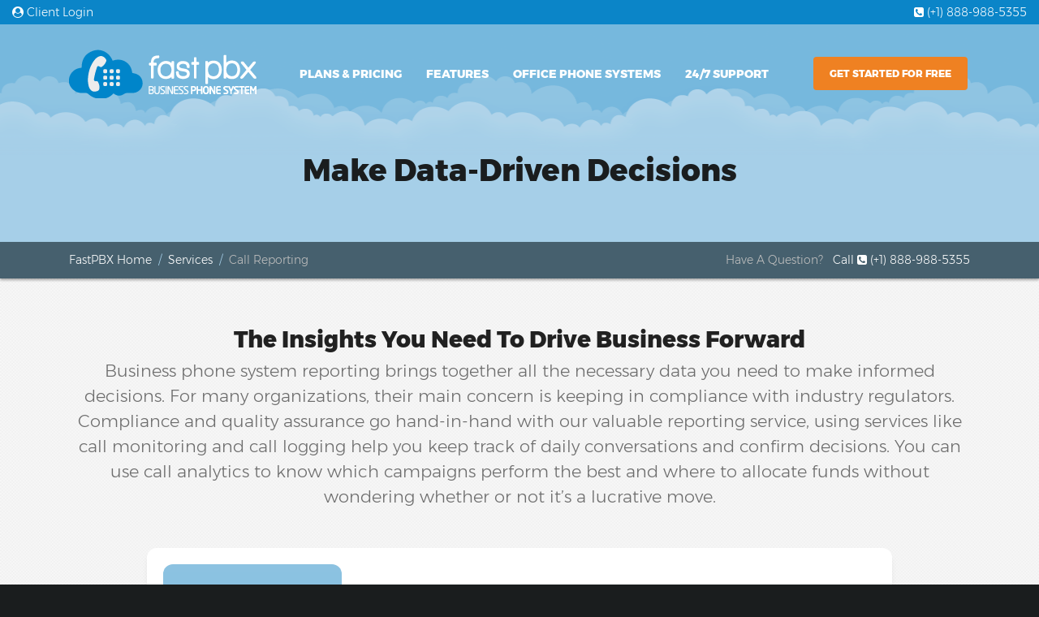

--- FILE ---
content_type: text/html; charset=UTF-8
request_url: https://www.fastpbx.com/services/call-reporting
body_size: 79783
content:
 <!DOCTYPE html><html lang="en"><head><script> window.ga_client = null; (function(i,s,o,g,r,a,m){i['GoogleAnalyticsObject']=r;i[r]=i[r]||function(){ (i[r].q=i[r].q||[]).push(arguments)},i[r].l=1*new Date();a=s.createElement(o), m=s.getElementsByTagName(o)[0];a.async=1;a.src=g;m.parentNode.insertBefore(a,m) })(window,document,'script','https://www.google-analytics.com/analytics.js','ga'); ga('create', 'UA-88772936-1', 'auto',{ userId: '5d54a93b-ef7d-4703-b3cd-45580fa03589' }); ga(function(tracker) { window.ga_client = tracker.get('clientId'); }); ga('send', 'pageview');
</script><!-- Global site tag (gtag.js) - Google Analytics --><script async src="https://www.googletagmanager.com/gtag/js?id=G-YM6F6GH5XQ"></script><script> window.dataLayer = window.dataLayer || []; function gtag(){dataLayer.push(arguments);} gtag('js', new Date()); gtag('config', 'G-YM6F6GH5XQ');
</script><meta charset="utf-8"><meta http-equiv="X-UA-Compatible" content="IE=edge,chrome=1" /><meta content='width=device-width, initial-scale=1.0, maximum-scale=1.0, user-scalable=no, shrink-to-fit=no' name='viewport' /><meta name="viewport" content="width=device-width" /><title>Call Analytics And Reporting With No Contracts | FastPBX Business Phone System</title><meta name="google-site-verification" content="PloDwIRZHwKNpNAG4RKy54_ZLxHj87udUYrZJ3SBFIg" /><link rel="icon" type="image/png" href="/assets/img/favicon.ico"><link rel="canonical" href="https://www.fastpbx.com/services/call-reporting"><meta property="og:title" content="Call Analytics And Reporting With No Contracts | FastPBX Business Phone System" /><meta property="og:description" content="" /><meta property="og:image" content="{pg_post_image}" /><link rel="preload" as="font" href="/assets/fonts/Montserrat-Light.woff2" type="font/woff2" crossorigin="anonymous"><link rel="preload" as="font" href="/assets/fonts/Montserrat-ExtraBold.woff2" type="font/woff2" crossorigin="anonymous"><link rel="preload" as="font" href="/assets/fonts/fontawesome-webfont.woff2" type="font/woff2" crossorigin="anonymous"><style type="text/css">/*! * Bootstrap v4.0.0-alpha.6 (https://getbootstrap.com) * Copyright 2011-2017 The Bootstrap Authors * Copyright 2011-2017 Twitter, Inc. * Licensed under MIT (https://github.com/twbs/bootstrap/blob/master/LICENSE) *//*! normalize.css v5.0.0 | MIT License | github.com/necolas/normalize.css */html{font-family:sans-serif;line-height:1.15;-ms-text-size-adjust:100%;-webkit-text-size-adjust:100%}body{margin:0}article,aside,footer,header,nav,section{display:block}h1{font-size:2em;margin:.67em 0}figcaption,figure,main{display:block}figure{margin:1em 40px}hr{-webkit-box-sizing:content-box;box-sizing:content-box;height:0;overflow:visible}pre{font-family:monospace,monospace;font-size:1em}a{background-color:transparent;-webkit-text-decoration-skip:objects}a:active,a:hover{outline-width:0}abbr[title]{border-bottom:none;text-decoration:underline;text-decoration:underline dotted}b,strong{font-weight:inherit}b,strong{font-weight:bolder}code,kbd,samp{font-family:monospace,monospace;font-size:1em}dfn{font-style:italic}mark{background-color:#ff0;color:#000}small{font-size:80%}sub,sup{font-size:75%;line-height:0;position:relative;vertical-align:baseline}sub{bottom:-.25em}sup{top:-.5em}audio,video{display:inline-block}audio:not([controls]){display:none;height:0}img{border-style:none}svg:not(:root){overflow:hidden}button,input,optgroup,select,textarea{font-family:sans-serif;font-size:100%;line-height:1.15;margin:0}button,input{overflow:visible}button,select{text-transform:none}[type=reset],[type=submit],button,html [type=button]{-webkit-appearance:button}[type=button]::-moz-focus-inner,[type=reset]::-moz-focus-inner,[type=submit]::-moz-focus-inner,button::-moz-focus-inner{border-style:none;padding:0}[type=button]:-moz-focusring,[type=reset]:-moz-focusring,[type=submit]:-moz-focusring,button:-moz-focusring{outline:1px dotted ButtonText}fieldset{border:1px solid silver;margin:0 2px;padding:.35em .625em .75em}legend{-webkit-box-sizing:border-box;box-sizing:border-box;color:inherit;display:table;max-width:100%;padding:0;white-space:normal}progress{display:inline-block;vertical-align:baseline}textarea{overflow:auto}[type=checkbox],[type=radio]{-webkit-box-sizing:border-box;box-sizing:border-box;padding:0}[type=number]::-webkit-inner-spin-button,[type=number]::-webkit-outer-spin-button{height:auto}[type=search]{-webkit-appearance:textfield;outline-offset:-2px}[type=search]::-webkit-search-cancel-button,[type=search]::-webkit-search-decoration{-webkit-appearance:none}::-webkit-file-upload-button{-webkit-appearance:button;font:inherit}details,menu{display:block}summary{display:list-item}canvas{display:inline-block}template{display:none}[hidden]{display:none}@media print{*,::after,::before,blockquote::first-letter,blockquote::first-line,div::first-letter,div::first-line,li::first-letter,li::first-line,p::first-letter,p::first-line{text-shadow:none!important;-webkit-box-shadow:none!important;box-shadow:none!important}a,a:visited{text-decoration:underline}abbr[title]::after{content:" (" attr(title) ")"}pre{white-space:pre-wrap!important}blockquote,pre{border:1px solid #999;page-break-inside:avoid}thead{display:table-header-group}img,tr{page-break-inside:avoid}h2,h3,p{orphans:3;widows:3}h2,h3{page-break-after:avoid}.navbar{display:none}.badge{border:1px solid #000}.table{border-collapse:collapse!important}.table td,.table th{background-color:#fff!important}.table-bordered td,.table-bordered th{border:1px solid #ddd!important}}html{-webkit-box-sizing:border-box;box-sizing:border-box}*,::after,::before{-webkit-box-sizing:inherit;box-sizing:inherit}@-ms-viewport{width:device-width}html{-ms-overflow-style:scrollbar;-webkit-tap-highlight-color:transparent}body{font-family:-apple-system,system-ui,BlinkMacSystemFont,"Segoe UI",Roboto,"Helvetica Neue",Arial,sans-serif;font-size:1rem;font-weight:400;line-height:1.5;color:#292b2c;background-color:#fff}[tabindex="-1"]:focus{outline:0!important}h1,h2,h3,h4,h5,h6{margin-top:0;margin-bottom:.5rem}p{margin-top:0;margin-bottom:1rem}abbr[data-original-title],abbr[title]{cursor:help}address{margin-bottom:1rem;font-style:normal;line-height:inherit}dl,ol,ul{margin-top:0;margin-bottom:1rem}ol ol,ol ul,ul ol,ul ul{margin-bottom:0}dt{font-weight:700}dd{margin-bottom:.5rem;margin-left:0}blockquote{margin:0 0 1rem}a{color:#0275d8;text-decoration:none}a:focus,a:hover{color:#014c8c;text-decoration:underline}a:not([href]):not([tabindex]){color:inherit;text-decoration:none}a:not([href]):not([tabindex]):focus,a:not([href]):not([tabindex]):hover{color:inherit;text-decoration:none}a:not([href]):not([tabindex]):focus{outline:0}pre{margin-top:0;margin-bottom:1rem;overflow:auto}figure{margin:0 0 1rem}img{vertical-align:middle}[role=button]{cursor:pointer}[role=button],a,area,button,input,label,select,summary,textarea{-ms-touch-action:manipulation;touch-action:manipulation}table{border-collapse:collapse;background-color:transparent}caption{padding-top:.75rem;padding-bottom:.75rem;color:#636c72;text-align:left;caption-side:bottom}th{text-align:left}label{display:inline-block;margin-bottom:.5rem}button:focus{outline:1px dotted;outline:5px auto -webkit-focus-ring-color}button,input,select,textarea{line-height:inherit}input[type=checkbox]:disabled,input[type=radio]:disabled{cursor:not-allowed}input[type=date],input[type=time],input[type=datetime-local],input[type=month]{-webkit-appearance:listbox}textarea{resize:vertical}fieldset{min-width:0;padding:0;margin:0;border:0}legend{display:block;width:100%;padding:0;margin-bottom:.5rem;font-size:1.5rem;line-height:inherit}input[type=search]{-webkit-appearance:none}output{display:inline-block}[hidden]{display:none!important}.h1,.h2,.h3,.h4,.h5,.h6,h1,h2,h3,h4,h5,h6{margin-bottom:.5rem;font-family:inherit;font-weight:500;line-height:1.1;color:inherit}.h1,h1{font-size:2.5rem}.h2,h2{font-size:2rem}.h3,h3{font-size:1.75rem}.h4,h4{font-size:1.5rem}.h5,h5{font-size:1.25rem}.h6,h6{font-size:1rem}.lead{font-size:1.25rem;font-weight:300}.display-1{font-size:6rem;font-weight:300;line-height:1.1}.display-2{font-size:5.5rem;font-weight:300;line-height:1.1}.display-3{font-size:4.5rem;font-weight:300;line-height:1.1}.display-4{font-size:3.5rem;font-weight:300;line-height:1.1}hr{margin-top:1rem;margin-bottom:1rem;border:0;border-top:1px solid rgba(0,0,0,.1)}.small,small{font-size:80%;font-weight:400}.mark,mark{padding:.2em;background-color:#fcf8e3}.list-unstyled{padding-left:0;list-style:none}.list-inline{padding-left:0;list-style:none}.list-inline-item{display:inline-block}.list-inline-item:not(:last-child){margin-right:5px}.initialism{font-size:90%;text-transform:uppercase}.blockquote{padding:.5rem 1rem;margin-bottom:1rem;font-size:1.25rem;border-left:.25rem solid #eceeef}.blockquote-footer{display:block;font-size:80%;color:#636c72}.blockquote-footer::before{content:"\2014 \00A0"}.blockquote-reverse{padding-right:1rem;padding-left:0;text-align:right;border-right:.25rem solid #eceeef;border-left:0}.blockquote-reverse .blockquote-footer::before{content:""}.blockquote-reverse .blockquote-footer::after{content:"\00A0 \2014"}.img-fluid{max-width:100%;height:auto}.img-thumbnail{padding:.25rem;background-color:#fff;border:1px solid #ddd;border-radius:.25rem;-webkit-transition:all .2s ease-in-out;-o-transition:all .2s ease-in-out;transition:all .2s ease-in-out;max-width:100%;height:auto}.figure{display:inline-block}.figure-img{margin-bottom:.5rem;line-height:1}.figure-caption{font-size:90%;color:#636c72}code,kbd,pre,samp{font-family:Menlo,Monaco,Consolas,"Liberation Mono","Courier New",monospace}code{padding:.2rem .4rem;font-size:90%;color:#bd4147;background-color:#f7f7f9;border-radius:.25rem}a>code{padding:0;color:inherit;background-color:inherit}kbd{padding:.2rem .4rem;font-size:90%;color:#fff;background-color:#292b2c;border-radius:.2rem}kbd kbd{padding:0;font-size:100%;font-weight:700}pre{display:block;margin-top:0;margin-bottom:1rem;font-size:90%;color:#292b2c}pre code{padding:0;font-size:inherit;color:inherit;background-color:transparent;border-radius:0}.pre-scrollable{max-height:340px;overflow-y:scroll}.container{position:relative;margin-left:auto;margin-right:auto;padding-right:15px;padding-left:15px}@media (min-width:576px){.container{padding-right:15px;padding-left:15px}}@media (min-width:768px){.container{padding-right:15px;padding-left:15px}}@media (min-width:992px){.container{padding-right:15px;padding-left:15px}}@media (min-width:1200px){.container{padding-right:15px;padding-left:15px}}@media (min-width:576px){.container{width:540px;max-width:100%}}@media (min-width:768px){.container{width:720px;max-width:100%}}@media (min-width:992px){.container{width:960px;max-width:100%}}@media (min-width:1200px){.container{width:1140px;max-width:100%}}.container-fluid{position:relative;margin-left:auto;margin-right:auto;padding-right:15px;padding-left:15px}@media (min-width:576px){.container-fluid{padding-right:15px;padding-left:15px}}@media (min-width:768px){.container-fluid{padding-right:15px;padding-left:15px}}@media (min-width:992px){.container-fluid{padding-right:15px;padding-left:15px}}@media (min-width:1200px){.container-fluid{padding-right:15px;padding-left:15px}}.row{display:-webkit-box;display:-webkit-flex;display:-ms-flexbox;display:flex;-webkit-flex-wrap:wrap;-ms-flex-wrap:wrap;flex-wrap:wrap;margin-right:-15px;margin-left:-15px}@media (min-width:576px){.row{margin-right:-15px;margin-left:-15px}}@media (min-width:768px){.row{margin-right:-15px;margin-left:-15px}}@media (min-width:992px){.row{margin-right:-15px;margin-left:-15px}}@media (min-width:1200px){.row{margin-right:-15px;margin-left:-15px}}.no-gutters{margin-right:0;margin-left:0}.no-gutters>.col,.no-gutters>[class*=col-]{padding-right:0;padding-left:0}.col,.col-1,.col-10,.col-11,.col-12,.col-2,.col-3,.col-4,.col-5,.col-6,.col-7,.col-8,.col-9,.col-lg,.col-lg-1,.col-lg-10,.col-lg-11,.col-lg-12,.col-lg-2,.col-lg-3,.col-lg-4,.col-lg-5,.col-lg-6,.col-lg-7,.col-lg-8,.col-lg-9,.col-md,.col-md-1,.col-md-10,.col-md-11,.col-md-12,.col-md-2,.col-md-3,.col-md-4,.col-md-5,.col-md-6,.col-md-7,.col-md-8,.col-md-9,.col-sm,.col-sm-1,.col-sm-10,.col-sm-11,.col-sm-12,.col-sm-2,.col-sm-3,.col-sm-4,.col-sm-5,.col-sm-6,.col-sm-7,.col-sm-8,.col-sm-9,.col-xl,.col-xl-1,.col-xl-10,.col-xl-11,.col-xl-12,.col-xl-2,.col-xl-3,.col-xl-4,.col-xl-5,.col-xl-6,.col-xl-7,.col-xl-8,.col-xl-9{position:relative;width:100%;min-height:1px;padding-right:15px;padding-left:15px}@media (min-width:576px){.col,.col-1,.col-10,.col-11,.col-12,.col-2,.col-3,.col-4,.col-5,.col-6,.col-7,.col-8,.col-9,.col-lg,.col-lg-1,.col-lg-10,.col-lg-11,.col-lg-12,.col-lg-2,.col-lg-3,.col-lg-4,.col-lg-5,.col-lg-6,.col-lg-7,.col-lg-8,.col-lg-9,.col-md,.col-md-1,.col-md-10,.col-md-11,.col-md-12,.col-md-2,.col-md-3,.col-md-4,.col-md-5,.col-md-6,.col-md-7,.col-md-8,.col-md-9,.col-sm,.col-sm-1,.col-sm-10,.col-sm-11,.col-sm-12,.col-sm-2,.col-sm-3,.col-sm-4,.col-sm-5,.col-sm-6,.col-sm-7,.col-sm-8,.col-sm-9,.col-xl,.col-xl-1,.col-xl-10,.col-xl-11,.col-xl-12,.col-xl-2,.col-xl-3,.col-xl-4,.col-xl-5,.col-xl-6,.col-xl-7,.col-xl-8,.col-xl-9{padding-right:15px;padding-left:15px}}@media (min-width:768px){.col,.col-1,.col-10,.col-11,.col-12,.col-2,.col-3,.col-4,.col-5,.col-6,.col-7,.col-8,.col-9,.col-lg,.col-lg-1,.col-lg-10,.col-lg-11,.col-lg-12,.col-lg-2,.col-lg-3,.col-lg-4,.col-lg-5,.col-lg-6,.col-lg-7,.col-lg-8,.col-lg-9,.col-md,.col-md-1,.col-md-10,.col-md-11,.col-md-12,.col-md-2,.col-md-3,.col-md-4,.col-md-5,.col-md-6,.col-md-7,.col-md-8,.col-md-9,.col-sm,.col-sm-1,.col-sm-10,.col-sm-11,.col-sm-12,.col-sm-2,.col-sm-3,.col-sm-4,.col-sm-5,.col-sm-6,.col-sm-7,.col-sm-8,.col-sm-9,.col-xl,.col-xl-1,.col-xl-10,.col-xl-11,.col-xl-12,.col-xl-2,.col-xl-3,.col-xl-4,.col-xl-5,.col-xl-6,.col-xl-7,.col-xl-8,.col-xl-9{padding-right:15px;padding-left:15px}}@media (min-width:992px){.col,.col-1,.col-10,.col-11,.col-12,.col-2,.col-3,.col-4,.col-5,.col-6,.col-7,.col-8,.col-9,.col-lg,.col-lg-1,.col-lg-10,.col-lg-11,.col-lg-12,.col-lg-2,.col-lg-3,.col-lg-4,.col-lg-5,.col-lg-6,.col-lg-7,.col-lg-8,.col-lg-9,.col-md,.col-md-1,.col-md-10,.col-md-11,.col-md-12,.col-md-2,.col-md-3,.col-md-4,.col-md-5,.col-md-6,.col-md-7,.col-md-8,.col-md-9,.col-sm,.col-sm-1,.col-sm-10,.col-sm-11,.col-sm-12,.col-sm-2,.col-sm-3,.col-sm-4,.col-sm-5,.col-sm-6,.col-sm-7,.col-sm-8,.col-sm-9,.col-xl,.col-xl-1,.col-xl-10,.col-xl-11,.col-xl-12,.col-xl-2,.col-xl-3,.col-xl-4,.col-xl-5,.col-xl-6,.col-xl-7,.col-xl-8,.col-xl-9{padding-right:15px;padding-left:15px}}@media (min-width:1200px){.col,.col-1,.col-10,.col-11,.col-12,.col-2,.col-3,.col-4,.col-5,.col-6,.col-7,.col-8,.col-9,.col-lg,.col-lg-1,.col-lg-10,.col-lg-11,.col-lg-12,.col-lg-2,.col-lg-3,.col-lg-4,.col-lg-5,.col-lg-6,.col-lg-7,.col-lg-8,.col-lg-9,.col-md,.col-md-1,.col-md-10,.col-md-11,.col-md-12,.col-md-2,.col-md-3,.col-md-4,.col-md-5,.col-md-6,.col-md-7,.col-md-8,.col-md-9,.col-sm,.col-sm-1,.col-sm-10,.col-sm-11,.col-sm-12,.col-sm-2,.col-sm-3,.col-sm-4,.col-sm-5,.col-sm-6,.col-sm-7,.col-sm-8,.col-sm-9,.col-xl,.col-xl-1,.col-xl-10,.col-xl-11,.col-xl-12,.col-xl-2,.col-xl-3,.col-xl-4,.col-xl-5,.col-xl-6,.col-xl-7,.col-xl-8,.col-xl-9{padding-right:15px;padding-left:15px}}.col{-webkit-flex-basis:0;-ms-flex-preferred-size:0;flex-basis:0;-webkit-box-flex:1;-webkit-flex-grow:1;-ms-flex-positive:1;flex-grow:1;max-width:100%}.col-auto{-webkit-box-flex:0;-webkit-flex:0 0 auto;-ms-flex:0 0 auto;flex:0 0 auto;width:auto}.col-1{-webkit-box-flex:0;-webkit-flex:0 0 8.333333%;-ms-flex:0 0 8.333333%;flex:0 0 8.333333%;max-width:8.333333%}.col-2{-webkit-box-flex:0;-webkit-flex:0 0 16.666667%;-ms-flex:0 0 16.666667%;flex:0 0 16.666667%;max-width:16.666667%}.col-3{-webkit-box-flex:0;-webkit-flex:0 0 25%;-ms-flex:0 0 25%;flex:0 0 25%;max-width:25%}.col-4{-webkit-box-flex:0;-webkit-flex:0 0 33.333333%;-ms-flex:0 0 33.333333%;flex:0 0 33.333333%;max-width:33.333333%}.col-5{-webkit-box-flex:0;-webkit-flex:0 0 41.666667%;-ms-flex:0 0 41.666667%;flex:0 0 41.666667%;max-width:41.666667%}.col-6{-webkit-box-flex:0;-webkit-flex:0 0 50%;-ms-flex:0 0 50%;flex:0 0 50%;max-width:50%}.col-7{-webkit-box-flex:0;-webkit-flex:0 0 58.333333%;-ms-flex:0 0 58.333333%;flex:0 0 58.333333%;max-width:58.333333%}.col-8{-webkit-box-flex:0;-webkit-flex:0 0 66.666667%;-ms-flex:0 0 66.666667%;flex:0 0 66.666667%;max-width:66.666667%}.col-9{-webkit-box-flex:0;-webkit-flex:0 0 75%;-ms-flex:0 0 75%;flex:0 0 75%;max-width:75%}.col-10{-webkit-box-flex:0;-webkit-flex:0 0 83.333333%;-ms-flex:0 0 83.333333%;flex:0 0 83.333333%;max-width:83.333333%}.col-11{-webkit-box-flex:0;-webkit-flex:0 0 91.666667%;-ms-flex:0 0 91.666667%;flex:0 0 91.666667%;max-width:91.666667%}.col-12{-webkit-box-flex:0;-webkit-flex:0 0 100%;-ms-flex:0 0 100%;flex:0 0 100%;max-width:100%}.pull-0{right:auto}.pull-1{right:8.333333%}.pull-2{right:16.666667%}.pull-3{right:25%}.pull-4{right:33.333333%}.pull-5{right:41.666667%}.pull-6{right:50%}.pull-7{right:58.333333%}.pull-8{right:66.666667%}.pull-9{right:75%}.pull-10{right:83.333333%}.pull-11{right:91.666667%}.pull-12{right:100%}.push-0{left:auto}.push-1{left:8.333333%}.push-2{left:16.666667%}.push-3{left:25%}.push-4{left:33.333333%}.push-5{left:41.666667%}.push-6{left:50%}.push-7{left:58.333333%}.push-8{left:66.666667%}.push-9{left:75%}.push-10{left:83.333333%}.push-11{left:91.666667%}.push-12{left:100%}.offset-1{margin-left:8.333333%}.offset-2{margin-left:16.666667%}.offset-3{margin-left:25%}.offset-4{margin-left:33.333333%}.offset-5{margin-left:41.666667%}.offset-6{margin-left:50%}.offset-7{margin-left:58.333333%}.offset-8{margin-left:66.666667%}.offset-9{margin-left:75%}.offset-10{margin-left:83.333333%}.offset-11{margin-left:91.666667%}@media (min-width:576px){.col-sm{-webkit-flex-basis:0;-ms-flex-preferred-size:0;flex-basis:0;-webkit-box-flex:1;-webkit-flex-grow:1;-ms-flex-positive:1;flex-grow:1;max-width:100%}.col-sm-auto{-webkit-box-flex:0;-webkit-flex:0 0 auto;-ms-flex:0 0 auto;flex:0 0 auto;width:auto}.col-sm-1{-webkit-box-flex:0;-webkit-flex:0 0 8.333333%;-ms-flex:0 0 8.333333%;flex:0 0 8.333333%;max-width:8.333333%}.col-sm-2{-webkit-box-flex:0;-webkit-flex:0 0 16.666667%;-ms-flex:0 0 16.666667%;flex:0 0 16.666667%;max-width:16.666667%}.col-sm-3{-webkit-box-flex:0;-webkit-flex:0 0 25%;-ms-flex:0 0 25%;flex:0 0 25%;max-width:25%}.col-sm-4{-webkit-box-flex:0;-webkit-flex:0 0 33.333333%;-ms-flex:0 0 33.333333%;flex:0 0 33.333333%;max-width:33.333333%}.col-sm-5{-webkit-box-flex:0;-webkit-flex:0 0 41.666667%;-ms-flex:0 0 41.666667%;flex:0 0 41.666667%;max-width:41.666667%}.col-sm-6{-webkit-box-flex:0;-webkit-flex:0 0 50%;-ms-flex:0 0 50%;flex:0 0 50%;max-width:50%}.col-sm-7{-webkit-box-flex:0;-webkit-flex:0 0 58.333333%;-ms-flex:0 0 58.333333%;flex:0 0 58.333333%;max-width:58.333333%}.col-sm-8{-webkit-box-flex:0;-webkit-flex:0 0 66.666667%;-ms-flex:0 0 66.666667%;flex:0 0 66.666667%;max-width:66.666667%}.col-sm-9{-webkit-box-flex:0;-webkit-flex:0 0 75%;-ms-flex:0 0 75%;flex:0 0 75%;max-width:75%}.col-sm-10{-webkit-box-flex:0;-webkit-flex:0 0 83.333333%;-ms-flex:0 0 83.333333%;flex:0 0 83.333333%;max-width:83.333333%}.col-sm-11{-webkit-box-flex:0;-webkit-flex:0 0 91.666667%;-ms-flex:0 0 91.666667%;flex:0 0 91.666667%;max-width:91.666667%}.col-sm-12{-webkit-box-flex:0;-webkit-flex:0 0 100%;-ms-flex:0 0 100%;flex:0 0 100%;max-width:100%}.pull-sm-0{right:auto}.pull-sm-1{right:8.333333%}.pull-sm-2{right:16.666667%}.pull-sm-3{right:25%}.pull-sm-4{right:33.333333%}.pull-sm-5{right:41.666667%}.pull-sm-6{right:50%}.pull-sm-7{right:58.333333%}.pull-sm-8{right:66.666667%}.pull-sm-9{right:75%}.pull-sm-10{right:83.333333%}.pull-sm-11{right:91.666667%}.pull-sm-12{right:100%}.push-sm-0{left:auto}.push-sm-1{left:8.333333%}.push-sm-2{left:16.666667%}.push-sm-3{left:25%}.push-sm-4{left:33.333333%}.push-sm-5{left:41.666667%}.push-sm-6{left:50%}.push-sm-7{left:58.333333%}.push-sm-8{left:66.666667%}.push-sm-9{left:75%}.push-sm-10{left:83.333333%}.push-sm-11{left:91.666667%}.push-sm-12{left:100%}.offset-sm-0{margin-left:0}.offset-sm-1{margin-left:8.333333%}.offset-sm-2{margin-left:16.666667%}.offset-sm-3{margin-left:25%}.offset-sm-4{margin-left:33.333333%}.offset-sm-5{margin-left:41.666667%}.offset-sm-6{margin-left:50%}.offset-sm-7{margin-left:58.333333%}.offset-sm-8{margin-left:66.666667%}.offset-sm-9{margin-left:75%}.offset-sm-10{margin-left:83.333333%}.offset-sm-11{margin-left:91.666667%}}@media (min-width:768px){.col-md{-webkit-flex-basis:0;-ms-flex-preferred-size:0;flex-basis:0;-webkit-box-flex:1;-webkit-flex-grow:1;-ms-flex-positive:1;flex-grow:1;max-width:100%}.col-md-auto{-webkit-box-flex:0;-webkit-flex:0 0 auto;-ms-flex:0 0 auto;flex:0 0 auto;width:auto}.col-md-1{-webkit-box-flex:0;-webkit-flex:0 0 8.333333%;-ms-flex:0 0 8.333333%;flex:0 0 8.333333%;max-width:8.333333%}.col-md-2{-webkit-box-flex:0;-webkit-flex:0 0 16.666667%;-ms-flex:0 0 16.666667%;flex:0 0 16.666667%;max-width:16.666667%}.col-md-3{-webkit-box-flex:0;-webkit-flex:0 0 25%;-ms-flex:0 0 25%;flex:0 0 25%;max-width:25%}.col-md-4{-webkit-box-flex:0;-webkit-flex:0 0 33.333333%;-ms-flex:0 0 33.333333%;flex:0 0 33.333333%;max-width:33.333333%}.col-md-5{-webkit-box-flex:0;-webkit-flex:0 0 41.666667%;-ms-flex:0 0 41.666667%;flex:0 0 41.666667%;max-width:41.666667%}.col-md-6{-webkit-box-flex:0;-webkit-flex:0 0 50%;-ms-flex:0 0 50%;flex:0 0 50%;max-width:50%}.col-md-7{-webkit-box-flex:0;-webkit-flex:0 0 58.333333%;-ms-flex:0 0 58.333333%;flex:0 0 58.333333%;max-width:58.333333%}.col-md-8{-webkit-box-flex:0;-webkit-flex:0 0 66.666667%;-ms-flex:0 0 66.666667%;flex:0 0 66.666667%;max-width:66.666667%}.col-md-9{-webkit-box-flex:0;-webkit-flex:0 0 75%;-ms-flex:0 0 75%;flex:0 0 75%;max-width:75%}.col-md-10{-webkit-box-flex:0;-webkit-flex:0 0 83.333333%;-ms-flex:0 0 83.333333%;flex:0 0 83.333333%;max-width:83.333333%}.col-md-11{-webkit-box-flex:0;-webkit-flex:0 0 91.666667%;-ms-flex:0 0 91.666667%;flex:0 0 91.666667%;max-width:91.666667%}.col-md-12{-webkit-box-flex:0;-webkit-flex:0 0 100%;-ms-flex:0 0 100%;flex:0 0 100%;max-width:100%}.pull-md-0{right:auto}.pull-md-1{right:8.333333%}.pull-md-2{right:16.666667%}.pull-md-3{right:25%}.pull-md-4{right:33.333333%}.pull-md-5{right:41.666667%}.pull-md-6{right:50%}.pull-md-7{right:58.333333%}.pull-md-8{right:66.666667%}.pull-md-9{right:75%}.pull-md-10{right:83.333333%}.pull-md-11{right:91.666667%}.pull-md-12{right:100%}.push-md-0{left:auto}.push-md-1{left:8.333333%}.push-md-2{left:16.666667%}.push-md-3{left:25%}.push-md-4{left:33.333333%}.push-md-5{left:41.666667%}.push-md-6{left:50%}.push-md-7{left:58.333333%}.push-md-8{left:66.666667%}.push-md-9{left:75%}.push-md-10{left:83.333333%}.push-md-11{left:91.666667%}.push-md-12{left:100%}.offset-md-0{margin-left:0}.offset-md-1{margin-left:8.333333%}.offset-md-2{margin-left:16.666667%}.offset-md-3{margin-left:25%}.offset-md-4{margin-left:33.333333%}.offset-md-5{margin-left:41.666667%}.offset-md-6{margin-left:50%}.offset-md-7{margin-left:58.333333%}.offset-md-8{margin-left:66.666667%}.offset-md-9{margin-left:75%}.offset-md-10{margin-left:83.333333%}.offset-md-11{margin-left:91.666667%}}@media (min-width:992px){.col-lg{-webkit-flex-basis:0;-ms-flex-preferred-size:0;flex-basis:0;-webkit-box-flex:1;-webkit-flex-grow:1;-ms-flex-positive:1;flex-grow:1;max-width:100%}.col-lg-auto{-webkit-box-flex:0;-webkit-flex:0 0 auto;-ms-flex:0 0 auto;flex:0 0 auto;width:auto}.col-lg-1{-webkit-box-flex:0;-webkit-flex:0 0 8.333333%;-ms-flex:0 0 8.333333%;flex:0 0 8.333333%;max-width:8.333333%}.col-lg-2{-webkit-box-flex:0;-webkit-flex:0 0 16.666667%;-ms-flex:0 0 16.666667%;flex:0 0 16.666667%;max-width:16.666667%}.col-lg-3{-webkit-box-flex:0;-webkit-flex:0 0 25%;-ms-flex:0 0 25%;flex:0 0 25%;max-width:25%}.col-lg-4{-webkit-box-flex:0;-webkit-flex:0 0 33.333333%;-ms-flex:0 0 33.333333%;flex:0 0 33.333333%;max-width:33.333333%}.col-lg-5{-webkit-box-flex:0;-webkit-flex:0 0 41.666667%;-ms-flex:0 0 41.666667%;flex:0 0 41.666667%;max-width:41.666667%}.col-lg-6{-webkit-box-flex:0;-webkit-flex:0 0 50%;-ms-flex:0 0 50%;flex:0 0 50%;max-width:50%}.col-lg-7{-webkit-box-flex:0;-webkit-flex:0 0 58.333333%;-ms-flex:0 0 58.333333%;flex:0 0 58.333333%;max-width:58.333333%}.col-lg-8{-webkit-box-flex:0;-webkit-flex:0 0 66.666667%;-ms-flex:0 0 66.666667%;flex:0 0 66.666667%;max-width:66.666667%}.col-lg-9{-webkit-box-flex:0;-webkit-flex:0 0 75%;-ms-flex:0 0 75%;flex:0 0 75%;max-width:75%}.col-lg-10{-webkit-box-flex:0;-webkit-flex:0 0 83.333333%;-ms-flex:0 0 83.333333%;flex:0 0 83.333333%;max-width:83.333333%}.col-lg-11{-webkit-box-flex:0;-webkit-flex:0 0 91.666667%;-ms-flex:0 0 91.666667%;flex:0 0 91.666667%;max-width:91.666667%}.col-lg-12{-webkit-box-flex:0;-webkit-flex:0 0 100%;-ms-flex:0 0 100%;flex:0 0 100%;max-width:100%}.pull-lg-0{right:auto}.pull-lg-1{right:8.333333%}.pull-lg-2{right:16.666667%}.pull-lg-3{right:25%}.pull-lg-4{right:33.333333%}.pull-lg-5{right:41.666667%}.pull-lg-6{right:50%}.pull-lg-7{right:58.333333%}.pull-lg-8{right:66.666667%}.pull-lg-9{right:75%}.pull-lg-10{right:83.333333%}.pull-lg-11{right:91.666667%}.pull-lg-12{right:100%}.push-lg-0{left:auto}.push-lg-1{left:8.333333%}.push-lg-2{left:16.666667%}.push-lg-3{left:25%}.push-lg-4{left:33.333333%}.push-lg-5{left:41.666667%}.push-lg-6{left:50%}.push-lg-7{left:58.333333%}.push-lg-8{left:66.666667%}.push-lg-9{left:75%}.push-lg-10{left:83.333333%}.push-lg-11{left:91.666667%}.push-lg-12{left:100%}.offset-lg-0{margin-left:0}.offset-lg-1{margin-left:8.333333%}.offset-lg-2{margin-left:16.666667%}.offset-lg-3{margin-left:25%}.offset-lg-4{margin-left:33.333333%}.offset-lg-5{margin-left:41.666667%}.offset-lg-6{margin-left:50%}.offset-lg-7{margin-left:58.333333%}.offset-lg-8{margin-left:66.666667%}.offset-lg-9{margin-left:75%}.offset-lg-10{margin-left:83.333333%}.offset-lg-11{margin-left:91.666667%}}@media (min-width:1200px){.col-xl{-webkit-flex-basis:0;-ms-flex-preferred-size:0;flex-basis:0;-webkit-box-flex:1;-webkit-flex-grow:1;-ms-flex-positive:1;flex-grow:1;max-width:100%}.col-xl-auto{-webkit-box-flex:0;-webkit-flex:0 0 auto;-ms-flex:0 0 auto;flex:0 0 auto;width:auto}.col-xl-1{-webkit-box-flex:0;-webkit-flex:0 0 8.333333%;-ms-flex:0 0 8.333333%;flex:0 0 8.333333%;max-width:8.333333%}.col-xl-2{-webkit-box-flex:0;-webkit-flex:0 0 16.666667%;-ms-flex:0 0 16.666667%;flex:0 0 16.666667%;max-width:16.666667%}.col-xl-3{-webkit-box-flex:0;-webkit-flex:0 0 25%;-ms-flex:0 0 25%;flex:0 0 25%;max-width:25%}.col-xl-4{-webkit-box-flex:0;-webkit-flex:0 0 33.333333%;-ms-flex:0 0 33.333333%;flex:0 0 33.333333%;max-width:33.333333%}.col-xl-5{-webkit-box-flex:0;-webkit-flex:0 0 41.666667%;-ms-flex:0 0 41.666667%;flex:0 0 41.666667%;max-width:41.666667%}.col-xl-6{-webkit-box-flex:0;-webkit-flex:0 0 50%;-ms-flex:0 0 50%;flex:0 0 50%;max-width:50%}.col-xl-7{-webkit-box-flex:0;-webkit-flex:0 0 58.333333%;-ms-flex:0 0 58.333333%;flex:0 0 58.333333%;max-width:58.333333%}.col-xl-8{-webkit-box-flex:0;-webkit-flex:0 0 66.666667%;-ms-flex:0 0 66.666667%;flex:0 0 66.666667%;max-width:66.666667%}.col-xl-9{-webkit-box-flex:0;-webkit-flex:0 0 75%;-ms-flex:0 0 75%;flex:0 0 75%;max-width:75%}.col-xl-10{-webkit-box-flex:0;-webkit-flex:0 0 83.333333%;-ms-flex:0 0 83.333333%;flex:0 0 83.333333%;max-width:83.333333%}.col-xl-11{-webkit-box-flex:0;-webkit-flex:0 0 91.666667%;-ms-flex:0 0 91.666667%;flex:0 0 91.666667%;max-width:91.666667%}.col-xl-12{-webkit-box-flex:0;-webkit-flex:0 0 100%;-ms-flex:0 0 100%;flex:0 0 100%;max-width:100%}.pull-xl-0{right:auto}.pull-xl-1{right:8.333333%}.pull-xl-2{right:16.666667%}.pull-xl-3{right:25%}.pull-xl-4{right:33.333333%}.pull-xl-5{right:41.666667%}.pull-xl-6{right:50%}.pull-xl-7{right:58.333333%}.pull-xl-8{right:66.666667%}.pull-xl-9{right:75%}.pull-xl-10{right:83.333333%}.pull-xl-11{right:91.666667%}.pull-xl-12{right:100%}.push-xl-0{left:auto}.push-xl-1{left:8.333333%}.push-xl-2{left:16.666667%}.push-xl-3{left:25%}.push-xl-4{left:33.333333%}.push-xl-5{left:41.666667%}.push-xl-6{left:50%}.push-xl-7{left:58.333333%}.push-xl-8{left:66.666667%}.push-xl-9{left:75%}.push-xl-10{left:83.333333%}.push-xl-11{left:91.666667%}.push-xl-12{left:100%}.offset-xl-0{margin-left:0}.offset-xl-1{margin-left:8.333333%}.offset-xl-2{margin-left:16.666667%}.offset-xl-3{margin-left:25%}.offset-xl-4{margin-left:33.333333%}.offset-xl-5{margin-left:41.666667%}.offset-xl-6{margin-left:50%}.offset-xl-7{margin-left:58.333333%}.offset-xl-8{margin-left:66.666667%}.offset-xl-9{margin-left:75%}.offset-xl-10{margin-left:83.333333%}.offset-xl-11{margin-left:91.666667%}}.table{width:100%;max-width:100%;margin-bottom:1rem}.table td,.table th{padding:.75rem;vertical-align:top;border-top:1px solid #eceeef}.table thead th{vertical-align:bottom;border-bottom:2px solid #eceeef}.table tbody+tbody{border-top:2px solid #eceeef}.table .table{background-color:#fff}.table-sm td,.table-sm th{padding:.3rem}.table-bordered{border:1px solid #eceeef}.table-bordered td,.table-bordered th{border:1px solid #eceeef}.table-bordered thead td,.table-bordered thead th{border-bottom-width:2px}.table-striped tbody tr:nth-of-type(odd){background-color:rgba(0,0,0,.05)}.table-hover tbody tr:hover{background-color:rgba(0,0,0,.075)}.table-active,.table-active>td,.table-active>th{background-color:rgba(0,0,0,.075)}.table-hover .table-active:hover{background-color:rgba(0,0,0,.075)}.table-hover .table-active:hover>td,.table-hover .table-active:hover>th{background-color:rgba(0,0,0,.075)}.table-success,.table-success>td,.table-success>th{background-color:#dff0d8}.table-hover .table-success:hover{background-color:#d0e9c6}.table-hover .table-success:hover>td,.table-hover .table-success:hover>th{background-color:#d0e9c6}.table-info,.table-info>td,.table-info>th{background-color:#d9edf7}.table-hover .table-info:hover{background-color:#c4e3f3}.table-hover .table-info:hover>td,.table-hover .table-info:hover>th{background-color:#c4e3f3}.table-warning,.table-warning>td,.table-warning>th{background-color:#fcf8e3}.table-hover .table-warning:hover{background-color:#faf2cc}.table-hover .table-warning:hover>td,.table-hover .table-warning:hover>th{background-color:#faf2cc}.table-danger,.table-danger>td,.table-danger>th{background-color:#f2dede}.table-hover .table-danger:hover{background-color:#ebcccc}.table-hover .table-danger:hover>td,.table-hover .table-danger:hover>th{background-color:#ebcccc}.thead-inverse th{color:#fff;background-color:#292b2c}.thead-default th{color:#464a4c;background-color:#eceeef}.table-inverse{color:#fff;background-color:#292b2c}.table-inverse td,.table-inverse th,.table-inverse thead th{border-color:#fff}.table-inverse.table-bordered{border:0}.table-responsive{display:block;width:100%;overflow-x:auto;-ms-overflow-style:-ms-autohiding-scrollbar}.table-responsive.table-bordered{border:0}.form-control{display:block;width:100%;padding:.5rem .75rem;font-size:1rem;line-height:1.25;color:#464a4c;background-color:#fff;background-image:none;-webkit-background-clip:padding-box;background-clip:padding-box;border:1px solid rgba(0,0,0,.15);border-radius:.25rem;-webkit-transition:border-color ease-in-out .15s,-webkit-box-shadow ease-in-out .15s;transition:border-color ease-in-out .15s,-webkit-box-shadow ease-in-out .15s;-o-transition:border-color ease-in-out .15s,box-shadow ease-in-out .15s;transition:border-color ease-in-out .15s,box-shadow ease-in-out .15s;transition:border-color ease-in-out .15s,box-shadow ease-in-out .15s,-webkit-box-shadow ease-in-out .15s}.form-control::-ms-expand{background-color:transparent;border:0}.form-control:focus{color:#464a4c;background-color:#fff;border-color:#5cb3fd;outline:0}.form-control::-webkit-input-placeholder{color:#636c72;opacity:1}.form-control::-moz-placeholder{color:#636c72;opacity:1}.form-control:-ms-input-placeholder{color:#636c72;opacity:1}.form-control::placeholder{color:#636c72;opacity:1}.form-control:disabled,.form-control[readonly]{background-color:#eceeef;opacity:1}.form-control:disabled{cursor:not-allowed}select.form-control:not([size]):not([multiple]){height:calc(2.25rem + 2px)}select.form-control:focus::-ms-value{color:#464a4c;background-color:#fff}.form-control-file,.form-control-range{display:block}.col-form-label{padding-top:calc(.5rem - 1px * 2);padding-bottom:calc(.5rem - 1px * 2);margin-bottom:0}.col-form-label-lg{padding-top:calc(.75rem - 1px * 2);padding-bottom:calc(.75rem - 1px * 2);font-size:1.25rem}.col-form-label-sm{padding-top:calc(.25rem - 1px * 2);padding-bottom:calc(.25rem - 1px * 2);font-size:.875rem}.col-form-legend{padding-top:.5rem;padding-bottom:.5rem;margin-bottom:0;font-size:1rem}.form-control-static{padding-top:.5rem;padding-bottom:.5rem;margin-bottom:0;line-height:1.25;border:solid transparent;border-width:1px 0}.form-control-static.form-control-lg,.form-control-static.form-control-sm,.input-group-lg>.form-control-static.form-control,.input-group-lg>.form-control-static.input-group-addon,.input-group-lg>.input-group-btn>.form-control-static.btn,.input-group-sm>.form-control-static.form-control,.input-group-sm>.form-control-static.input-group-addon,.input-group-sm>.input-group-btn>.form-control-static.btn{padding-right:0;padding-left:0}.form-control-sm,.input-group-sm>.form-control,.input-group-sm>.input-group-addon,.input-group-sm>.input-group-btn>.btn{padding:.25rem .5rem;font-size:.875rem;border-radius:.2rem}.input-group-sm>.input-group-btn>select.btn:not([size]):not([multiple]),.input-group-sm>select.form-control:not([size]):not([multiple]),.input-group-sm>select.input-group-addon:not([size]):not([multiple]),select.form-control-sm:not([size]):not([multiple]){height:1.8125rem}.form-control-lg,.input-group-lg>.form-control,.input-group-lg>.input-group-addon,.input-group-lg>.input-group-btn>.btn{padding:.75rem 1.5rem;font-size:1.25rem;border-radius:.3rem}.input-group-lg>.input-group-btn>select.btn:not([size]):not([multiple]),.input-group-lg>select.form-control:not([size]):not([multiple]),.input-group-lg>select.input-group-addon:not([size]):not([multiple]),select.form-control-lg:not([size]):not([multiple]){height:3.166667rem}.form-group{margin-bottom:1rem}.form-text{display:block;margin-top:.25rem}.form-check{position:relative;display:block;margin-bottom:.5rem}.form-check.disabled .form-check-label{color:#636c72;cursor:not-allowed}.form-check-label{padding-left:1.25rem;margin-bottom:0;cursor:pointer}.form-check-input{position:absolute;margin-top:.25rem;margin-left:-1.25rem}.form-check-input:only-child{position:static}.form-check-inline{display:inline-block}.form-check-inline .form-check-label{vertical-align:middle}.form-check-inline+.form-check-inline{margin-left:.75rem}.form-control-feedback{margin-top:.25rem}.form-control-danger,.form-control-success,.form-control-warning{padding-right:2.25rem;background-repeat:no-repeat;background-position:center right .5625rem;-webkit-background-size:1.125rem 1.125rem;background-size:1.125rem 1.125rem}.has-success .col-form-label,.has-success .custom-control,.has-success .form-check-label,.has-success .form-control-feedback,.has-success .form-control-label{color:#5cb85c}.has-success .form-control{border-color:#5cb85c}.has-success .input-group-addon{color:#5cb85c;border-color:#5cb85c;background-color:#eaf6ea}.has-success .form-control-success{background-image:url("data:image/svg+xml;charset=utf8,%3Csvg xmlns='http://www.w3.org/2000/svg' viewBox='0 0 8 8'%3E%3Cpath fill='%235cb85c' d='M2.3 6.73L.6 4.53c-.4-1.04.46-1.4 1.1-.8l1.1 1.4 3.4-3.8c.6-.63 1.6-.27 1.2.7l-4 4.6c-.43.5-.8.4-1.1.1z'/%3E%3C/svg%3E")}.has-warning .col-form-label,.has-warning .custom-control,.has-warning .form-check-label,.has-warning .form-control-feedback,.has-warning .form-control-label{color:#f0ad4e}.has-warning .form-control{border-color:#f0ad4e}.has-warning .input-group-addon{color:#f0ad4e;border-color:#f0ad4e;background-color:#fff}.has-warning .form-control-warning{background-image:url("data:image/svg+xml;charset=utf8,%3Csvg xmlns='http://www.w3.org/2000/svg' viewBox='0 0 8 8'%3E%3Cpath fill='%23f0ad4e' d='M4.4 5.324h-.8v-2.46h.8zm0 1.42h-.8V5.89h.8zM3.76.63L.04 7.075c-.115.2.016.425.26.426h7.397c.242 0 .372-.226.258-.426C6.726 4.924 5.47 2.79 4.253.63c-.113-.174-.39-.174-.494 0z'/%3E%3C/svg%3E")}.has-danger .col-form-label,.has-danger .custom-control,.has-danger .form-check-label,.has-danger .form-control-feedback,.has-danger .form-control-label{color:#d9534f}.has-danger .form-control{border-color:#d9534f}.has-danger .input-group-addon{color:#d9534f;border-color:#d9534f;background-color:#fdf7f7}.has-danger .form-control-danger{background-image:url("data:image/svg+xml;charset=utf8,%3Csvg xmlns='http://www.w3.org/2000/svg' fill='%23d9534f' viewBox='-2 -2 7 7'%3E%3Cpath stroke='%23d9534f' d='M0 0l3 3m0-3L0 3'/%3E%3Ccircle r='.5'/%3E%3Ccircle cx='3' r='.5'/%3E%3Ccircle cy='3' r='.5'/%3E%3Ccircle cx='3' cy='3' r='.5'/%3E%3C/svg%3E")}.form-inline{display:-webkit-box;display:-webkit-flex;display:-ms-flexbox;display:flex;-webkit-flex-flow:row wrap;-ms-flex-flow:row wrap;flex-flow:row wrap;-webkit-box-align:center;-webkit-align-items:center;-ms-flex-align:center;align-items:center}.form-inline .form-check{width:100%}@media (min-width:576px){.form-inline label{display:-webkit-box;display:-webkit-flex;display:-ms-flexbox;display:flex;-webkit-box-align:center;-webkit-align-items:center;-ms-flex-align:center;align-items:center;-webkit-box-pack:center;-webkit-justify-content:center;-ms-flex-pack:center;justify-content:center;margin-bottom:0}.form-inline .form-group{display:-webkit-box;display:-webkit-flex;display:-ms-flexbox;display:flex;-webkit-box-flex:0;-webkit-flex:0 0 auto;-ms-flex:0 0 auto;flex:0 0 auto;-webkit-flex-flow:row wrap;-ms-flex-flow:row wrap;flex-flow:row wrap;-webkit-box-align:center;-webkit-align-items:center;-ms-flex-align:center;align-items:center;margin-bottom:0}.form-inline .form-control{display:inline-block;width:auto;vertical-align:middle}.form-inline .form-control-static{display:inline-block}.form-inline .input-group{width:auto}.form-inline .form-control-label{margin-bottom:0;vertical-align:middle}.form-inline .form-check{display:-webkit-box;display:-webkit-flex;display:-ms-flexbox;display:flex;-webkit-box-align:center;-webkit-align-items:center;-ms-flex-align:center;align-items:center;-webkit-box-pack:center;-webkit-justify-content:center;-ms-flex-pack:center;justify-content:center;width:auto;margin-top:0;margin-bottom:0}.form-inline .form-check-label{padding-left:0}.form-inline .form-check-input{position:relative;margin-top:0;margin-right:.25rem;margin-left:0}.form-inline .custom-control{display:-webkit-box;display:-webkit-flex;display:-ms-flexbox;display:flex;-webkit-box-align:center;-webkit-align-items:center;-ms-flex-align:center;align-items:center;-webkit-box-pack:center;-webkit-justify-content:center;-ms-flex-pack:center;justify-content:center;padding-left:0}.form-inline .custom-control-indicator{position:static;display:inline-block;margin-right:.25rem;vertical-align:text-bottom}.form-inline .has-feedback .form-control-feedback{top:0}}.btn{display:inline-block;font-weight:400;line-height:1.25;text-align:center;white-space:nowrap;vertical-align:middle;-webkit-user-select:none;-moz-user-select:none;-ms-user-select:none;user-select:none;border:1px solid transparent;padding:.5rem 1rem;font-size:1rem;border-radius:.25rem;-webkit-transition:all .2s ease-in-out;-o-transition:all .2s ease-in-out;transition:all .2s ease-in-out}.btn:focus,.btn:hover{text-decoration:none}.btn.focus,.btn:focus{outline:0;-webkit-box-shadow:0 0 0 2px rgba(2,117,216,.25);box-shadow:0 0 0 2px rgba(2,117,216,.25)}.btn.disabled,.btn:disabled{cursor:not-allowed;opacity:.65}.btn.active,.btn:active{background-image:none}a.btn.disabled,fieldset[disabled] a.btn{pointer-events:none}.btn-primary{color:#fff;background-color:#0275d8;border-color:#0275d8}.btn-primary:hover{color:#fff;background-color:#025aa5;border-color:#01549b}.btn-primary.focus,.btn-primary:focus{-webkit-box-shadow:0 0 0 2px rgba(2,117,216,.5);box-shadow:0 0 0 2px rgba(2,117,216,.5)}.btn-primary.disabled,.btn-primary:disabled{background-color:#0275d8;border-color:#0275d8}.btn-primary.active,.btn-primary:active,.show>.btn-primary.dropdown-toggle{color:#fff;background-color:#025aa5;background-image:none;border-color:#01549b}.btn-secondary{color:#292b2c;background-color:#fff;border-color:#ccc}.btn-secondary:hover{color:#292b2c;background-color:#e6e6e6;border-color:#adadad}.btn-secondary.focus,.btn-secondary:focus{-webkit-box-shadow:0 0 0 2px rgba(204,204,204,.5);box-shadow:0 0 0 2px rgba(204,204,204,.5)}.btn-secondary.disabled,.btn-secondary:disabled{background-color:#fff;border-color:#ccc}.btn-secondary.active,.btn-secondary:active,.show>.btn-secondary.dropdown-toggle{color:#292b2c;background-color:#e6e6e6;background-image:none;border-color:#adadad}.btn-info{color:#fff;background-color:#5bc0de;border-color:#5bc0de}.btn-info:hover{color:#fff;background-color:#31b0d5;border-color:#2aabd2}.btn-info.focus,.btn-info:focus{-webkit-box-shadow:0 0 0 2px rgba(91,192,222,.5);box-shadow:0 0 0 2px rgba(91,192,222,.5)}.btn-info.disabled,.btn-info:disabled{background-color:#5bc0de;border-color:#5bc0de}.btn-info.active,.btn-info:active,.show>.btn-info.dropdown-toggle{color:#fff;background-color:#31b0d5;background-image:none;border-color:#2aabd2}.btn-success{color:#fff;background-color:#5cb85c;border-color:#5cb85c}.btn-success:hover{color:#fff;background-color:#449d44;border-color:#419641}.btn-success.focus,.btn-success:focus{-webkit-box-shadow:0 0 0 2px rgba(92,184,92,.5);box-shadow:0 0 0 2px rgba(92,184,92,.5)}.btn-success.disabled,.btn-success:disabled{background-color:#5cb85c;border-color:#5cb85c}.btn-success.active,.btn-success:active,.show>.btn-success.dropdown-toggle{color:#fff;background-color:#449d44;background-image:none;border-color:#419641}.btn-warning{color:#fff;background-color:#f0ad4e;border-color:#f0ad4e}.btn-warning:hover{color:#fff;background-color:#ec971f;border-color:#eb9316}.btn-warning.focus,.btn-warning:focus{-webkit-box-shadow:0 0 0 2px rgba(240,173,78,.5);box-shadow:0 0 0 2px rgba(240,173,78,.5)}.btn-warning.disabled,.btn-warning:disabled{background-color:#f0ad4e;border-color:#f0ad4e}.btn-warning.active,.btn-warning:active,.show>.btn-warning.dropdown-toggle{color:#fff;background-color:#ec971f;background-image:none;border-color:#eb9316}.btn-danger{color:#fff;background-color:#d9534f;border-color:#d9534f}.btn-danger:hover{color:#fff;background-color:#c9302c;border-color:#c12e2a}.btn-danger.focus,.btn-danger:focus{-webkit-box-shadow:0 0 0 2px rgba(217,83,79,.5);box-shadow:0 0 0 2px rgba(217,83,79,.5)}.btn-danger.disabled,.btn-danger:disabled{background-color:#d9534f;border-color:#d9534f}.btn-danger.active,.btn-danger:active,.show>.btn-danger.dropdown-toggle{color:#fff;background-color:#c9302c;background-image:none;border-color:#c12e2a}.btn-outline-primary{color:#0275d8;background-image:none;background-color:transparent;border-color:#0275d8}.btn-outline-primary:hover{color:#fff;background-color:#0275d8;border-color:#0275d8}.btn-outline-primary.focus,.btn-outline-primary:focus{-webkit-box-shadow:0 0 0 2px rgba(2,117,216,.5);box-shadow:0 0 0 2px rgba(2,117,216,.5)}.btn-outline-primary.disabled,.btn-outline-primary:disabled{color:#0275d8;background-color:transparent}.btn-outline-primary.active,.btn-outline-primary:active,.show>.btn-outline-primary.dropdown-toggle{color:#fff;background-color:#0275d8;border-color:#0275d8}.btn-outline-secondary{color:#ccc;background-image:none;background-color:transparent;border-color:#ccc}.btn-outline-secondary:hover{color:#fff;background-color:#ccc;border-color:#ccc}.btn-outline-secondary.focus,.btn-outline-secondary:focus{-webkit-box-shadow:0 0 0 2px rgba(204,204,204,.5);box-shadow:0 0 0 2px rgba(204,204,204,.5)}.btn-outline-secondary.disabled,.btn-outline-secondary:disabled{color:#ccc;background-color:transparent}.btn-outline-secondary.active,.btn-outline-secondary:active,.show>.btn-outline-secondary.dropdown-toggle{color:#fff;background-color:#ccc;border-color:#ccc}.btn-outline-info{color:#5bc0de;background-image:none;background-color:transparent;border-color:#5bc0de}.btn-outline-info:hover{color:#fff;background-color:#5bc0de;border-color:#5bc0de}.btn-outline-info.focus,.btn-outline-info:focus{-webkit-box-shadow:0 0 0 2px rgba(91,192,222,.5);box-shadow:0 0 0 2px rgba(91,192,222,.5)}.btn-outline-info.disabled,.btn-outline-info:disabled{color:#5bc0de;background-color:transparent}.btn-outline-info.active,.btn-outline-info:active,.show>.btn-outline-info.dropdown-toggle{color:#fff;background-color:#5bc0de;border-color:#5bc0de}.btn-outline-success{color:#5cb85c;background-image:none;background-color:transparent;border-color:#5cb85c}.btn-outline-success:hover{color:#fff;background-color:#5cb85c;border-color:#5cb85c}.btn-outline-success.focus,.btn-outline-success:focus{-webkit-box-shadow:0 0 0 2px rgba(92,184,92,.5);box-shadow:0 0 0 2px rgba(92,184,92,.5)}.btn-outline-success.disabled,.btn-outline-success:disabled{color:#5cb85c;background-color:transparent}.btn-outline-success.active,.btn-outline-success:active,.show>.btn-outline-success.dropdown-toggle{color:#fff;background-color:#5cb85c;border-color:#5cb85c}.btn-outline-warning{color:#f0ad4e;background-image:none;background-color:transparent;border-color:#f0ad4e}.btn-outline-warning:hover{color:#fff;background-color:#f0ad4e;border-color:#f0ad4e}.btn-outline-warning.focus,.btn-outline-warning:focus{-webkit-box-shadow:0 0 0 2px rgba(240,173,78,.5);box-shadow:0 0 0 2px rgba(240,173,78,.5)}.btn-outline-warning.disabled,.btn-outline-warning:disabled{color:#f0ad4e;background-color:transparent}.btn-outline-warning.active,.btn-outline-warning:active,.show>.btn-outline-warning.dropdown-toggle{color:#fff;background-color:#f0ad4e;border-color:#f0ad4e}.btn-outline-danger{color:#d9534f;background-image:none;background-color:transparent;border-color:#d9534f}.btn-outline-danger:hover{color:#fff;background-color:#d9534f;border-color:#d9534f}.btn-outline-danger.focus,.btn-outline-danger:focus{-webkit-box-shadow:0 0 0 2px rgba(217,83,79,.5);box-shadow:0 0 0 2px rgba(217,83,79,.5)}.btn-outline-danger.disabled,.btn-outline-danger:disabled{color:#d9534f;background-color:transparent}.btn-outline-danger.active,.btn-outline-danger:active,.show>.btn-outline-danger.dropdown-toggle{color:#fff;background-color:#d9534f;border-color:#d9534f}.btn-link{font-weight:400;color:#0275d8;border-radius:0}.btn-link,.btn-link.active,.btn-link:active,.btn-link:disabled{background-color:transparent}.btn-link,.btn-link:active,.btn-link:focus{border-color:transparent}.btn-link:hover{border-color:transparent}.btn-link:focus,.btn-link:hover{color:#014c8c;text-decoration:underline;background-color:transparent}.btn-link:disabled{color:#636c72}.btn-link:disabled:focus,.btn-link:disabled:hover{text-decoration:none}.btn-group-lg>.btn,.btn-lg{padding:.75rem 1.5rem;font-size:1.25rem;border-radius:.3rem}.btn-group-sm>.btn,.btn-sm{padding:.25rem .5rem;font-size:.875rem;border-radius:.2rem}.btn-block{display:block;width:100%}.btn-block+.btn-block{margin-top:.5rem}input[type=button].btn-block,input[type=reset].btn-block,input[type=submit].btn-block{width:100%}.fade{opacity:0;-webkit-transition:opacity .15s linear;-o-transition:opacity .15s linear;transition:opacity .15s linear}.fade.show{opacity:1}.collapse{display:none}.collapse.show{display:block}tr.collapse.show{display:table-row}tbody.collapse.show{display:table-row-group}.collapsing{position:relative;height:0;overflow:hidden;-webkit-transition:height .35s ease;-o-transition:height .35s ease;transition:height .35s ease}.dropdown,.dropup{position:relative}.dropdown-toggle::after{display:inline-block;width:0;height:0;margin-left:.3em;vertical-align:middle;content:"";border-top:.3em solid;border-right:.3em solid transparent;border-left:.3em solid transparent}.dropdown-toggle:focus{outline:0}.dropup .dropdown-toggle::after{border-top:0;border-bottom:.3em solid}.dropdown-menu{position:absolute;top:100%;left:0;z-index:1000;display:none;float:left;min-width:10rem;padding:.5rem 0;margin:.125rem 0 0;font-size:1rem;color:#292b2c;text-align:left;list-style:none;background-color:#fff;-webkit-background-clip:padding-box;background-clip:padding-box;border:1px solid rgba(0,0,0,.15);border-radius:.25rem}.dropdown-divider{height:1px;margin:.5rem 0;overflow:hidden;background-color:#eceeef}.dropdown-item{display:block;width:100%;padding:3px 1.5rem;clear:both;font-weight:400;color:#292b2c;text-align:inherit;white-space:nowrap;background:0 0;border:0}.dropdown-item:focus,.dropdown-item:hover{color:#1d1e1f;text-decoration:none;background-color:#f7f7f9}.dropdown-item.active,.dropdown-item:active{color:#fff;text-decoration:none;background-color:#0275d8}.dropdown-item.disabled,.dropdown-item:disabled{color:#636c72;cursor:not-allowed;background-color:transparent}.show>.dropdown-menu{display:block}.show>a{outline:0}.dropdown-menu-right{right:0;left:auto}.dropdown-menu-left{right:auto;left:0}.dropdown-header{display:block;padding:.5rem 1.5rem;margin-bottom:0;font-size:.875rem;color:#636c72;white-space:nowrap}.dropdown-backdrop{position:fixed;top:0;right:0;bottom:0;left:0;z-index:990}.dropup .dropdown-menu{top:auto;bottom:100%;margin-bottom:.125rem}.btn-group,.btn-group-vertical{position:relative;display:-webkit-inline-box;display:-webkit-inline-flex;display:-ms-inline-flexbox;display:inline-flex;vertical-align:middle}.btn-group-vertical>.btn,.btn-group>.btn{position:relative;-webkit-box-flex:0;-webkit-flex:0 1 auto;-ms-flex:0 1 auto;flex:0 1 auto}.btn-group-vertical>.btn:hover,.btn-group>.btn:hover{z-index:2}.btn-group-vertical>.btn.active,.btn-group-vertical>.btn:active,.btn-group-vertical>.btn:focus,.btn-group>.btn.active,.btn-group>.btn:active,.btn-group>.btn:focus{z-index:2}.btn-group .btn+.btn,.btn-group .btn+.btn-group,.btn-group .btn-group+.btn,.btn-group .btn-group+.btn-group,.btn-group-vertical .btn+.btn,.btn-group-vertical .btn+.btn-group,.btn-group-vertical .btn-group+.btn,.btn-group-vertical .btn-group+.btn-group{margin-left:-1px}.btn-toolbar{display:-webkit-box;display:-webkit-flex;display:-ms-flexbox;display:flex;-webkit-box-pack:start;-webkit-justify-content:flex-start;-ms-flex-pack:start;justify-content:flex-start}.btn-toolbar .input-group{width:auto}.btn-group>.btn:not(:first-child):not(:last-child):not(.dropdown-toggle){border-radius:0}.btn-group>.btn:first-child{margin-left:0}.btn-group>.btn:first-child:not(:last-child):not(.dropdown-toggle){border-bottom-right-radius:0;border-top-right-radius:0}.btn-group>.btn:last-child:not(:first-child),.btn-group>.dropdown-toggle:not(:first-child){border-bottom-left-radius:0;border-top-left-radius:0}.btn-group>.btn-group{float:left}.btn-group>.btn-group:not(:first-child):not(:last-child)>.btn{border-radius:0}.btn-group>.btn-group:first-child:not(:last-child)>.btn:last-child,.btn-group>.btn-group:first-child:not(:last-child)>.dropdown-toggle{border-bottom-right-radius:0;border-top-right-radius:0}.btn-group>.btn-group:last-child:not(:first-child)>.btn:first-child{border-bottom-left-radius:0;border-top-left-radius:0}.btn-group .dropdown-toggle:active,.btn-group.open .dropdown-toggle{outline:0}.btn+.dropdown-toggle-split{padding-right:.75rem;padding-left:.75rem}.btn+.dropdown-toggle-split::after{margin-left:0}.btn-group-sm>.btn+.dropdown-toggle-split,.btn-sm+.dropdown-toggle-split{padding-right:.375rem;padding-left:.375rem}.btn-group-lg>.btn+.dropdown-toggle-split,.btn-lg+.dropdown-toggle-split{padding-right:1.125rem;padding-left:1.125rem}.btn-group-vertical{display:-webkit-inline-box;display:-webkit-inline-flex;display:-ms-inline-flexbox;display:inline-flex;-webkit-box-orient:vertical;-webkit-box-direction:normal;-webkit-flex-direction:column;-ms-flex-direction:column;flex-direction:column;-webkit-box-align:start;-webkit-align-items:flex-start;-ms-flex-align:start;align-items:flex-start;-webkit-box-pack:center;-webkit-justify-content:center;-ms-flex-pack:center;justify-content:center}.btn-group-vertical .btn,.btn-group-vertical .btn-group{width:100%}.btn-group-vertical>.btn+.btn,.btn-group-vertical>.btn+.btn-group,.btn-group-vertical>.btn-group+.btn,.btn-group-vertical>.btn-group+.btn-group{margin-top:-1px;margin-left:0}.btn-group-vertical>.btn:not(:first-child):not(:last-child){border-radius:0}.btn-group-vertical>.btn:first-child:not(:last-child){border-bottom-right-radius:0;border-bottom-left-radius:0}.btn-group-vertical>.btn:last-child:not(:first-child){border-top-right-radius:0;border-top-left-radius:0}.btn-group-vertical>.btn-group:not(:first-child):not(:last-child)>.btn{border-radius:0}.btn-group-vertical>.btn-group:first-child:not(:last-child)>.btn:last-child,.btn-group-vertical>.btn-group:first-child:not(:last-child)>.dropdown-toggle{border-bottom-right-radius:0;border-bottom-left-radius:0}.btn-group-vertical>.btn-group:last-child:not(:first-child)>.btn:first-child{border-top-right-radius:0;border-top-left-radius:0}[data-toggle=buttons]>.btn input[type=checkbox],[data-toggle=buttons]>.btn input[type=radio],[data-toggle=buttons]>.btn-group>.btn input[type=checkbox],[data-toggle=buttons]>.btn-group>.btn input[type=radio]{position:absolute;clip:rect(0,0,0,0);pointer-events:none}.input-group{position:relative;display:-webkit-box;display:-webkit-flex;display:-ms-flexbox;display:flex;width:100%}.input-group .form-control{position:relative;z-index:2;-webkit-box-flex:1;-webkit-flex:1 1 auto;-ms-flex:1 1 auto;flex:1 1 auto;width:1%;margin-bottom:0}.input-group .form-control:active,.input-group .form-control:focus,.input-group .form-control:hover{z-index:3}.input-group .form-control,.input-group-addon,.input-group-btn{display:-webkit-box;display:-webkit-flex;display:-ms-flexbox;display:flex;-webkit-box-orient:vertical;-webkit-box-direction:normal;-webkit-flex-direction:column;-ms-flex-direction:column;flex-direction:column;-webkit-box-pack:center;-webkit-justify-content:center;-ms-flex-pack:center;justify-content:center}.input-group .form-control:not(:first-child):not(:last-child),.input-group-addon:not(:first-child):not(:last-child),.input-group-btn:not(:first-child):not(:last-child){border-radius:0}.input-group-addon,.input-group-btn{white-space:nowrap;vertical-align:middle}.input-group-addon{padding:.5rem .75rem;margin-bottom:0;font-size:1rem;font-weight:400;line-height:1.25;color:#464a4c;text-align:center;background-color:#eceeef;border:1px solid rgba(0,0,0,.15);border-radius:.25rem}.input-group-addon.form-control-sm,.input-group-sm>.input-group-addon,.input-group-sm>.input-group-btn>.input-group-addon.btn{padding:.25rem .5rem;font-size:.875rem;border-radius:.2rem}.input-group-addon.form-control-lg,.input-group-lg>.input-group-addon,.input-group-lg>.input-group-btn>.input-group-addon.btn{padding:.75rem 1.5rem;font-size:1.25rem;border-radius:.3rem}.input-group-addon input[type=checkbox],.input-group-addon input[type=radio]{margin-top:0}.input-group .form-control:not(:last-child),.input-group-addon:not(:last-child),.input-group-btn:not(:first-child)>.btn-group:not(:last-child)>.btn,.input-group-btn:not(:first-child)>.btn:not(:last-child):not(.dropdown-toggle),.input-group-btn:not(:last-child)>.btn,.input-group-btn:not(:last-child)>.btn-group>.btn,.input-group-btn:not(:last-child)>.dropdown-toggle{border-bottom-right-radius:0;border-top-right-radius:0}.input-group-addon:not(:last-child){border-right:0}.input-group .form-control:not(:first-child),.input-group-addon:not(:first-child),.input-group-btn:not(:first-child)>.btn,.input-group-btn:not(:first-child)>.btn-group>.btn,.input-group-btn:not(:first-child)>.dropdown-toggle,.input-group-btn:not(:last-child)>.btn-group:not(:first-child)>.btn,.input-group-btn:not(:last-child)>.btn:not(:first-child){border-bottom-left-radius:0;border-top-left-radius:0}.form-control+.input-group-addon:not(:first-child){border-left:0}.input-group-btn{position:relative;font-size:0;white-space:nowrap}.input-group-btn>.btn{position:relative;-webkit-box-flex:1;-webkit-flex:1 1 0%;-ms-flex:1 1 0%;flex:1 1 0%}.input-group-btn>.btn+.btn{margin-left:-1px}.input-group-btn>.btn:active,.input-group-btn>.btn:focus,.input-group-btn>.btn:hover{z-index:3}.input-group-btn:not(:last-child)>.btn,.input-group-btn:not(:last-child)>.btn-group{margin-right:-1px}.input-group-btn:not(:first-child)>.btn,.input-group-btn:not(:first-child)>.btn-group{z-index:2;margin-left:-1px}.input-group-btn:not(:first-child)>.btn-group:active,.input-group-btn:not(:first-child)>.btn-group:focus,.input-group-btn:not(:first-child)>.btn-group:hover,.input-group-btn:not(:first-child)>.btn:active,.input-group-btn:not(:first-child)>.btn:focus,.input-group-btn:not(:first-child)>.btn:hover{z-index:3}.custom-control{position:relative;display:-webkit-inline-box;display:-webkit-inline-flex;display:-ms-inline-flexbox;display:inline-flex;min-height:1.5rem;padding-left:1.5rem;margin-right:1rem;cursor:pointer}.custom-control-input{position:absolute;z-index:-1;opacity:0}.custom-control-input:checked~.custom-control-indicator{color:#fff;background-color:#0275d8}.custom-control-input:focus~.custom-control-indicator{-webkit-box-shadow:0 0 0 1px #fff,0 0 0 3px #0275d8;box-shadow:0 0 0 1px #fff,0 0 0 3px #0275d8}.custom-control-input:active~.custom-control-indicator{color:#fff;background-color:#8fcafe}.custom-control-input:disabled~.custom-control-indicator{cursor:not-allowed;background-color:#eceeef}.custom-control-input:disabled~.custom-control-description{color:#636c72;cursor:not-allowed}.custom-control-indicator{position:absolute;top:.25rem;left:0;display:block;width:1rem;height:1rem;pointer-events:none;-webkit-user-select:none;-moz-user-select:none;-ms-user-select:none;user-select:none;background-color:#ddd;background-repeat:no-repeat;background-position:center center;-webkit-background-size:50% 50%;background-size:50% 50%}.custom-checkbox .custom-control-indicator{border-radius:.25rem}.custom-checkbox .custom-control-input:checked~.custom-control-indicator{background-image:url("data:image/svg+xml;charset=utf8,%3Csvg xmlns='http://www.w3.org/2000/svg' viewBox='0 0 8 8'%3E%3Cpath fill='%23fff' d='M6.564.75l-3.59 3.612-1.538-1.55L0 4.26 2.974 7.25 8 2.193z'/%3E%3C/svg%3E")}.custom-checkbox .custom-control-input:indeterminate~.custom-control-indicator{background-color:#0275d8;background-image:url("data:image/svg+xml;charset=utf8,%3Csvg xmlns='http://www.w3.org/2000/svg' viewBox='0 0 4 4'%3E%3Cpath stroke='%23fff' d='M0 2h4'/%3E%3C/svg%3E")}.custom-radio .custom-control-indicator{border-radius:50%}.custom-radio .custom-control-input:checked~.custom-control-indicator{background-image:url("data:image/svg+xml;charset=utf8,%3Csvg xmlns='http://www.w3.org/2000/svg' viewBox='-4 -4 8 8'%3E%3Ccircle r='3' fill='%23fff'/%3E%3C/svg%3E")}.custom-controls-stacked{display:-webkit-box;display:-webkit-flex;display:-ms-flexbox;display:flex;-webkit-box-orient:vertical;-webkit-box-direction:normal;-webkit-flex-direction:column;-ms-flex-direction:column;flex-direction:column}.custom-controls-stacked .custom-control{margin-bottom:.25rem}.custom-controls-stacked .custom-control+.custom-control{margin-left:0}.custom-select{display:inline-block;max-width:100%;height:calc(2.25rem + 2px);padding:.375rem 1.75rem .375rem .75rem;line-height:1.25;color:#464a4c;vertical-align:middle;background:#fff url("data:image/svg+xml;charset=utf8,%3Csvg xmlns='http://www.w3.org/2000/svg' viewBox='0 0 4 5'%3E%3Cpath fill='%23333' d='M2 0L0 2h4zm0 5L0 3h4z'/%3E%3C/svg%3E") no-repeat right .75rem center;-webkit-background-size:8px 10px;background-size:8px 10px;border:1px solid rgba(0,0,0,.15);border-radius:.25rem;-moz-appearance:none;-webkit-appearance:none}.custom-select:focus{border-color:#5cb3fd;outline:0}.custom-select:focus::-ms-value{color:#464a4c;background-color:#fff}.custom-select:disabled{color:#636c72;cursor:not-allowed;background-color:#eceeef}.custom-select::-ms-expand{opacity:0}.custom-select-sm{padding-top:.375rem;padding-bottom:.375rem;font-size:75%}.custom-file{position:relative;display:inline-block;max-width:100%;height:2.5rem;margin-bottom:0;cursor:pointer}.custom-file-input{min-width:14rem;max-width:100%;height:2.5rem;margin:0;filter:alpha(opacity=0);opacity:0}.custom-file-control{position:absolute;top:0;right:0;left:0;z-index:5;height:2.5rem;padding:.5rem 1rem;line-height:1.5;color:#464a4c;pointer-events:none;-webkit-user-select:none;-moz-user-select:none;-ms-user-select:none;user-select:none;background-color:#fff;border:1px solid rgba(0,0,0,.15);border-radius:.25rem}.custom-file-control:lang(en)::after{content:"Choose file..."}.custom-file-control::before{position:absolute;top:-1px;right:-1px;bottom:-1px;z-index:6;display:block;height:2.5rem;padding:.5rem 1rem;line-height:1.5;color:#464a4c;background-color:#eceeef;border:1px solid rgba(0,0,0,.15);border-radius:0 .25rem .25rem 0}.custom-file-control:lang(en)::before{content:"Browse"}.nav{display:-webkit-box;display:-webkit-flex;display:-ms-flexbox;display:flex;padding-left:0;margin-bottom:0;list-style:none}.nav-link{display:block;padding:.5em 1em}.nav-link:focus,.nav-link:hover{text-decoration:none}.nav-link.disabled{color:#636c72;cursor:not-allowed}.nav-tabs{border-bottom:1px solid #ddd}.nav-tabs .nav-item{margin-bottom:-1px}.nav-tabs .nav-link{border:1px solid transparent;border-top-right-radius:.25rem;border-top-left-radius:.25rem}.nav-tabs .nav-link:focus,.nav-tabs .nav-link:hover{border-color:#eceeef #eceeef #ddd}.nav-tabs .nav-link.disabled{color:#636c72;background-color:transparent;border-color:transparent}.nav-tabs .nav-item.show .nav-link,.nav-tabs .nav-link.active{color:#464a4c;background-color:#fff;border-color:#ddd #ddd #fff}.nav-tabs .dropdown-menu{margin-top:-1px;border-top-right-radius:0;border-top-left-radius:0}.nav-pills .nav-link{border-radius:.25rem}.nav-pills .nav-item.show .nav-link,.nav-pills .nav-link.active{color:#fff;cursor:default;background-color:#0275d8}.nav-fill .nav-item{-webkit-box-flex:1;-webkit-flex:1 1 auto;-ms-flex:1 1 auto;flex:1 1 auto;text-align:center}.nav-justified .nav-item{-webkit-box-flex:1;-webkit-flex:1 1 100%;-ms-flex:1 1 100%;flex:1 1 100%;text-align:center}.tab-content>.tab-pane{display:none}.tab-content>.active{display:block}.navbar{position:relative;display:-webkit-box;display:-webkit-flex;display:-ms-flexbox;display:flex;-webkit-box-orient:vertical;-webkit-box-direction:normal;-webkit-flex-direction:column;-ms-flex-direction:column;flex-direction:column;padding:.5rem 1rem}.navbar-brand{display:inline-block;padding-top:.25rem;padding-bottom:.25rem;margin-right:1rem;font-size:1.25rem;line-height:inherit;white-space:nowrap}.navbar-brand:focus,.navbar-brand:hover{text-decoration:none}.navbar-nav{display:-webkit-box;display:-webkit-flex;display:-ms-flexbox;display:flex;-webkit-box-orient:vertical;-webkit-box-direction:normal;-webkit-flex-direction:column;-ms-flex-direction:column;flex-direction:column;padding-left:0;margin-bottom:0;list-style:none}.navbar-nav .nav-link{padding-right:0;padding-left:0}.navbar-text{display:inline-block;padding-top:.425rem;padding-bottom:.425rem}.navbar-toggler{-webkit-align-self:flex-start;-ms-flex-item-align:start;align-self:flex-start;padding:.25rem .75rem;font-size:1.25rem;line-height:1;background:0 0;border:1px solid transparent;border-radius:.25rem}.navbar-toggler:focus,.navbar-toggler:hover{text-decoration:none}.navbar-toggler-icon{display:inline-block;width:1.5em;height:1.5em;vertical-align:middle;content:"";background:no-repeat center center;-webkit-background-size:100% 100%;background-size:100% 100%}.navbar-toggler-left{position:absolute;left:1rem}.navbar-toggler-right{position:absolute;right:1rem}@media (max-width:575px){.navbar-toggleable .navbar-nav .dropdown-menu{position:static;float:none}.navbar-toggleable>.container{padding-right:0;padding-left:0}}@media (min-width:576px){.navbar-toggleable{-webkit-box-orient:horizontal;-webkit-box-direction:normal;-webkit-flex-direction:row;-ms-flex-direction:row;flex-direction:row;-webkit-flex-wrap:nowrap;-ms-flex-wrap:nowrap;flex-wrap:nowrap;-webkit-box-align:center;-webkit-align-items:center;-ms-flex-align:center;align-items:center}.navbar-toggleable .navbar-nav{-webkit-box-orient:horizontal;-webkit-box-direction:normal;-webkit-flex-direction:row;-ms-flex-direction:row;flex-direction:row}.navbar-toggleable .navbar-nav .nav-link{padding-right:.5rem;padding-left:.5rem}.navbar-toggleable>.container{display:-webkit-box;display:-webkit-flex;display:-ms-flexbox;display:flex;-webkit-flex-wrap:nowrap;-ms-flex-wrap:nowrap;flex-wrap:nowrap;-webkit-box-align:center;-webkit-align-items:center;-ms-flex-align:center;align-items:center}.navbar-toggleable .navbar-collapse{display:-webkit-box!important;display:-webkit-flex!important;display:-ms-flexbox!important;display:flex!important;width:100%}.navbar-toggleable .navbar-toggler{display:none}}@media (max-width:767px){.navbar-toggleable-sm .navbar-nav .dropdown-menu{position:static;float:none}.navbar-toggleable-sm>.container{padding-right:0;padding-left:0}}@media (min-width:768px){.navbar-toggleable-sm{-webkit-box-orient:horizontal;-webkit-box-direction:normal;-webkit-flex-direction:row;-ms-flex-direction:row;flex-direction:row;-webkit-flex-wrap:nowrap;-ms-flex-wrap:nowrap;flex-wrap:nowrap;-webkit-box-align:center;-webkit-align-items:center;-ms-flex-align:center;align-items:center}.navbar-toggleable-sm .navbar-nav{-webkit-box-orient:horizontal;-webkit-box-direction:normal;-webkit-flex-direction:row;-ms-flex-direction:row;flex-direction:row}.navbar-toggleable-sm .navbar-nav .nav-link{padding-right:.5rem;padding-left:.5rem}.navbar-toggleable-sm>.container{display:-webkit-box;display:-webkit-flex;display:-ms-flexbox;display:flex;-webkit-flex-wrap:nowrap;-ms-flex-wrap:nowrap;flex-wrap:nowrap;-webkit-box-align:center;-webkit-align-items:center;-ms-flex-align:center;align-items:center}.navbar-toggleable-sm .navbar-collapse{display:-webkit-box!important;display:-webkit-flex!important;display:-ms-flexbox!important;display:flex!important;width:100%}.navbar-toggleable-sm .navbar-toggler{display:none}}@media (max-width:991px){.navbar-toggleable-md .navbar-nav .dropdown-menu{position:static;float:none}.navbar-toggleable-md>.container{padding-right:0;padding-left:0}}@media (min-width:992px){.navbar-toggleable-md{-webkit-box-orient:horizontal;-webkit-box-direction:normal;-webkit-flex-direction:row;-ms-flex-direction:row;flex-direction:row;-webkit-flex-wrap:nowrap;-ms-flex-wrap:nowrap;flex-wrap:nowrap;-webkit-box-align:center;-webkit-align-items:center;-ms-flex-align:center;align-items:center}.navbar-toggleable-md .navbar-nav{-webkit-box-orient:horizontal;-webkit-box-direction:normal;-webkit-flex-direction:row;-ms-flex-direction:row;flex-direction:row}.navbar-toggleable-md .navbar-nav .nav-link{padding-right:.5rem;padding-left:.5rem}.navbar-toggleable-md>.container{display:-webkit-box;display:-webkit-flex;display:-ms-flexbox;display:flex;-webkit-flex-wrap:nowrap;-ms-flex-wrap:nowrap;flex-wrap:nowrap;-webkit-box-align:center;-webkit-align-items:center;-ms-flex-align:center;align-items:center}.navbar-toggleable-md .navbar-collapse{display:-webkit-box!important;display:-webkit-flex!important;display:-ms-flexbox!important;display:flex!important;width:100%}.navbar-toggleable-md .navbar-toggler{display:none}}@media (max-width:1199px){.navbar-toggleable-lg .navbar-nav .dropdown-menu{position:static;float:none}.navbar-toggleable-lg>.container{padding-right:0;padding-left:0}}@media (min-width:1200px){.navbar-toggleable-lg{-webkit-box-orient:horizontal;-webkit-box-direction:normal;-webkit-flex-direction:row;-ms-flex-direction:row;flex-direction:row;-webkit-flex-wrap:nowrap;-ms-flex-wrap:nowrap;flex-wrap:nowrap;-webkit-box-align:center;-webkit-align-items:center;-ms-flex-align:center;align-items:center}.navbar-toggleable-lg .navbar-nav{-webkit-box-orient:horizontal;-webkit-box-direction:normal;-webkit-flex-direction:row;-ms-flex-direction:row;flex-direction:row}.navbar-toggleable-lg .navbar-nav .nav-link{padding-right:.5rem;padding-left:.5rem}.navbar-toggleable-lg>.container{display:-webkit-box;display:-webkit-flex;display:-ms-flexbox;display:flex;-webkit-flex-wrap:nowrap;-ms-flex-wrap:nowrap;flex-wrap:nowrap;-webkit-box-align:center;-webkit-align-items:center;-ms-flex-align:center;align-items:center}.navbar-toggleable-lg .navbar-collapse{display:-webkit-box!important;display:-webkit-flex!important;display:-ms-flexbox!important;display:flex!important;width:100%}.navbar-toggleable-lg .navbar-toggler{display:none}}.navbar-toggleable-xl{-webkit-box-orient:horizontal;-webkit-box-direction:normal;-webkit-flex-direction:row;-ms-flex-direction:row;flex-direction:row;-webkit-flex-wrap:nowrap;-ms-flex-wrap:nowrap;flex-wrap:nowrap;-webkit-box-align:center;-webkit-align-items:center;-ms-flex-align:center;align-items:center}.navbar-toggleable-xl .navbar-nav .dropdown-menu{position:static;float:none}.navbar-toggleable-xl>.container{padding-right:0;padding-left:0}.navbar-toggleable-xl .navbar-nav{-webkit-box-orient:horizontal;-webkit-box-direction:normal;-webkit-flex-direction:row;-ms-flex-direction:row;flex-direction:row}.navbar-toggleable-xl .navbar-nav .nav-link{padding-right:.5rem;padding-left:.5rem}.navbar-toggleable-xl>.container{display:-webkit-box;display:-webkit-flex;display:-ms-flexbox;display:flex;-webkit-flex-wrap:nowrap;-ms-flex-wrap:nowrap;flex-wrap:nowrap;-webkit-box-align:center;-webkit-align-items:center;-ms-flex-align:center;align-items:center}.navbar-toggleable-xl .navbar-collapse{display:-webkit-box!important;display:-webkit-flex!important;display:-ms-flexbox!important;display:flex!important;width:100%}.navbar-toggleable-xl .navbar-toggler{display:none}.navbar-light .navbar-brand,.navbar-light .navbar-toggler{color:rgba(0,0,0,.9)}.navbar-light .navbar-brand:focus,.navbar-light .navbar-brand:hover,.navbar-light .navbar-toggler:focus,.navbar-light .navbar-toggler:hover{color:rgba(0,0,0,.9)}.navbar-light .navbar-nav .nav-link{color:rgba(0,0,0,.5)}.navbar-light .navbar-nav .nav-link:focus,.navbar-light .navbar-nav .nav-link:hover{color:rgba(0,0,0,.7)}.navbar-light .navbar-nav .nav-link.disabled{color:rgba(0,0,0,.3)}.navbar-light .navbar-nav .active>.nav-link,.navbar-light .navbar-nav .nav-link.active,.navbar-light .navbar-nav .nav-link.open,.navbar-light .navbar-nav .open>.nav-link{color:rgba(0,0,0,.9)}.navbar-light .navbar-toggler{border-color:rgba(0,0,0,.1)}.navbar-light .navbar-toggler-icon{background-image:url("data:image/svg+xml;charset=utf8,%3Csvg viewBox='0 0 32 32' xmlns='http://www.w3.org/2000/svg'%3E%3Cpath stroke='rgba(0, 0, 0, 0.5)' stroke-width='2' stroke-linecap='round' stroke-miterlimit='10' d='M4 8h24M4 16h24M4 24h24'/%3E%3C/svg%3E")}.navbar-light .navbar-text{color:rgba(0,0,0,.5)}.navbar-inverse .navbar-brand,.navbar-inverse .navbar-toggler{color:#fff}.navbar-inverse .navbar-brand:focus,.navbar-inverse .navbar-brand:hover,.navbar-inverse .navbar-toggler:focus,.navbar-inverse .navbar-toggler:hover{color:#fff}.navbar-inverse .navbar-nav .nav-link{color:rgba(255,255,255,.5)}.navbar-inverse .navbar-nav .nav-link:focus,.navbar-inverse .navbar-nav .nav-link:hover{color:rgba(255,255,255,.75)}.navbar-inverse .navbar-nav .nav-link.disabled{color:rgba(255,255,255,.25)}.navbar-inverse .navbar-nav .active>.nav-link,.navbar-inverse .navbar-nav .nav-link.active,.navbar-inverse .navbar-nav .nav-link.open,.navbar-inverse .navbar-nav .open>.nav-link{color:#fff}.navbar-inverse .navbar-toggler{border-color:rgba(255,255,255,.1)}.navbar-inverse .navbar-toggler-icon{background-image:url("data:image/svg+xml;charset=utf8,%3Csvg viewBox='0 0 32 32' xmlns='http://www.w3.org/2000/svg'%3E%3Cpath stroke='rgba(255, 255, 255, 0.5)' stroke-width='2' stroke-linecap='round' stroke-miterlimit='10' d='M4 8h24M4 16h24M4 24h24'/%3E%3C/svg%3E")}.navbar-inverse .navbar-text{color:rgba(255,255,255,.5)}.card{position:relative;display:-webkit-box;display:-webkit-flex;display:-ms-flexbox;display:flex;-webkit-box-orient:vertical;-webkit-box-direction:normal;-webkit-flex-direction:column;-ms-flex-direction:column;flex-direction:column;background-color:#fff;border:1px solid rgba(0,0,0,.125);border-radius:.25rem}.card-block{-webkit-box-flex:1;-webkit-flex:1 1 auto;-ms-flex:1 1 auto;flex:1 1 auto;padding:1.25rem}.card-title{margin-bottom:.75rem}.card-subtitle{margin-top:-.375rem;margin-bottom:0}.card-text:last-child{margin-bottom:0}.card-link:hover{text-decoration:none}.card-link+.card-link{margin-left:1.25rem}.card>.list-group:first-child .list-group-item:first-child{border-top-right-radius:.25rem;border-top-left-radius:.25rem}.card>.list-group:last-child .list-group-item:last-child{border-bottom-right-radius:.25rem;border-bottom-left-radius:.25rem}.card-header{padding:.75rem 1.25rem;margin-bottom:0;background-color:#f7f7f9;border-bottom:1px solid rgba(0,0,0,.125)}.card-header:first-child{border-radius:calc(.25rem - 1px) calc(.25rem - 1px) 0 0}.card-footer{padding:.75rem 1.25rem;background-color:#f7f7f9;border-top:1px solid rgba(0,0,0,.125)}.card-footer:last-child{border-radius:0 0 calc(.25rem - 1px) calc(.25rem - 1px)}.card-header-tabs{margin-right:-.625rem;margin-bottom:-.75rem;margin-left:-.625rem;border-bottom:0}.card-header-pills{margin-right:-.625rem;margin-left:-.625rem}.card-primary{background-color:#0275d8;border-color:#0275d8}.card-primary .card-footer,.card-primary .card-header{background-color:transparent}.card-success{background-color:#5cb85c;border-color:#5cb85c}.card-success .card-footer,.card-success .card-header{background-color:transparent}.card-info{background-color:#5bc0de;border-color:#5bc0de}.card-info .card-footer,.card-info .card-header{background-color:transparent}.card-warning{background-color:#f0ad4e;border-color:#f0ad4e}.card-warning .card-footer,.card-warning .card-header{background-color:transparent}.card-danger{background-color:#d9534f;border-color:#d9534f}.card-danger .card-footer,.card-danger .card-header{background-color:transparent}.card-outline-primary{background-color:transparent;border-color:#0275d8}.card-outline-secondary{background-color:transparent;border-color:#ccc}.card-outline-info{background-color:transparent;border-color:#5bc0de}.card-outline-success{background-color:transparent;border-color:#5cb85c}.card-outline-warning{background-color:transparent;border-color:#f0ad4e}.card-outline-danger{background-color:transparent;border-color:#d9534f}.card-inverse{color:rgba(255,255,255,.65)}.card-inverse .card-footer,.card-inverse .card-header{background-color:transparent;border-color:rgba(255,255,255,.2)}.card-inverse .card-blockquote,.card-inverse .card-footer,.card-inverse .card-header,.card-inverse .card-title{color:#fff}.card-inverse .card-blockquote .blockquote-footer,.card-inverse .card-link,.card-inverse .card-subtitle,.card-inverse .card-text{color:rgba(255,255,255,.65)}.card-inverse .card-link:focus,.card-inverse .card-link:hover{color:#fff}.card-blockquote{padding:0;margin-bottom:0;border-left:0}.card-img{border-radius:calc(.25rem - 1px)}.card-img-overlay{position:absolute;top:0;right:0;bottom:0;left:0;padding:1.25rem}.card-img-top{border-top-right-radius:calc(.25rem - 1px);border-top-left-radius:calc(.25rem - 1px)}.card-img-bottom{border-bottom-right-radius:calc(.25rem - 1px);border-bottom-left-radius:calc(.25rem - 1px)}@media (min-width:576px){.card-deck{display:-webkit-box;display:-webkit-flex;display:-ms-flexbox;display:flex;-webkit-flex-flow:row wrap;-ms-flex-flow:row wrap;flex-flow:row wrap}.card-deck .card{display:-webkit-box;display:-webkit-flex;display:-ms-flexbox;display:flex;-webkit-box-flex:1;-webkit-flex:1 0 0%;-ms-flex:1 0 0%;flex:1 0 0%;-webkit-box-orient:vertical;-webkit-box-direction:normal;-webkit-flex-direction:column;-ms-flex-direction:column;flex-direction:column}.card-deck .card:not(:first-child){margin-left:15px}.card-deck .card:not(:last-child){margin-right:15px}}@media (min-width:576px){.card-group{display:-webkit-box;display:-webkit-flex;display:-ms-flexbox;display:flex;-webkit-flex-flow:row wrap;-ms-flex-flow:row wrap;flex-flow:row wrap}.card-group .card{-webkit-box-flex:1;-webkit-flex:1 0 0%;-ms-flex:1 0 0%;flex:1 0 0%}.card-group .card+.card{margin-left:0;border-left:0}.card-group .card:first-child{border-bottom-right-radius:0;border-top-right-radius:0}.card-group .card:first-child .card-img-top{border-top-right-radius:0}.card-group .card:first-child .card-img-bottom{border-bottom-right-radius:0}.card-group .card:last-child{border-bottom-left-radius:0;border-top-left-radius:0}.card-group .card:last-child .card-img-top{border-top-left-radius:0}.card-group .card:last-child .card-img-bottom{border-bottom-left-radius:0}.card-group .card:not(:first-child):not(:last-child){border-radius:0}.card-group .card:not(:first-child):not(:last-child) .card-img-bottom,.card-group .card:not(:first-child):not(:last-child) .card-img-top{border-radius:0}}@media (min-width:576px){.card-columns{-webkit-column-count:3;-moz-column-count:3;column-count:3;-webkit-column-gap:1.25rem;-moz-column-gap:1.25rem;column-gap:1.25rem}.card-columns .card{display:inline-block;width:100%;margin-bottom:.75rem}}.breadcrumb{padding:.75rem 1rem;margin-bottom:1rem;list-style:none;background-color:#eceeef;border-radius:.25rem}.breadcrumb::after{display:block;content:"";clear:both}.breadcrumb-item{float:left}.breadcrumb-item+.breadcrumb-item::before{display:inline-block;padding-right:.5rem;padding-left:.5rem;color:#636c72;content:"/"}.breadcrumb-item+.breadcrumb-item:hover::before{text-decoration:underline}.breadcrumb-item+.breadcrumb-item:hover::before{text-decoration:none}.breadcrumb-item.active{color:#636c72}.pagination{display:-webkit-box;display:-webkit-flex;display:-ms-flexbox;display:flex;padding-left:0;list-style:none;border-radius:.25rem}.page-item:first-child .page-link{margin-left:0;border-bottom-left-radius:.25rem;border-top-left-radius:.25rem}.page-item:last-child .page-link{border-bottom-right-radius:.25rem;border-top-right-radius:.25rem}.page-item.active .page-link{z-index:2;color:#fff;background-color:#0275d8;border-color:#0275d8}.page-item.disabled .page-link{color:#636c72;pointer-events:none;cursor:not-allowed;background-color:#fff;border-color:#ddd}.page-link{position:relative;display:block;padding:.5rem .75rem;margin-left:-1px;line-height:1.25;color:#0275d8;background-color:#fff;border:1px solid #ddd}.page-link:focus,.page-link:hover{color:#014c8c;text-decoration:none;background-color:#eceeef;border-color:#ddd}.pagination-lg .page-link{padding:.75rem 1.5rem;font-size:1.25rem}.pagination-lg .page-item:first-child .page-link{border-bottom-left-radius:.3rem;border-top-left-radius:.3rem}.pagination-lg .page-item:last-child .page-link{border-bottom-right-radius:.3rem;border-top-right-radius:.3rem}.pagination-sm .page-link{padding:.25rem .5rem;font-size:.875rem}.pagination-sm .page-item:first-child .page-link{border-bottom-left-radius:.2rem;border-top-left-radius:.2rem}.pagination-sm .page-item:last-child .page-link{border-bottom-right-radius:.2rem;border-top-right-radius:.2rem}.badge{display:inline-block;padding:.25em .4em;font-size:75%;font-weight:700;line-height:1;color:#fff;text-align:center;white-space:nowrap;vertical-align:baseline;border-radius:.25rem}.badge:empty{display:none}.btn .badge{position:relative;top:-1px}a.badge:focus,a.badge:hover{color:#fff;text-decoration:none;cursor:pointer}.badge-pill{padding-right:.6em;padding-left:.6em;border-radius:10rem}.badge-default{background-color:#636c72}.badge-default[href]:focus,.badge-default[href]:hover{background-color:#4b5257}.badge-primary{background-color:#0275d8}.badge-primary[href]:focus,.badge-primary[href]:hover{background-color:#025aa5}.badge-success{background-color:#5cb85c}.badge-success[href]:focus,.badge-success[href]:hover{background-color:#449d44}.badge-info{background-color:#5bc0de}.badge-info[href]:focus,.badge-info[href]:hover{background-color:#31b0d5}.badge-warning{background-color:#f0ad4e}.badge-warning[href]:focus,.badge-warning[href]:hover{background-color:#ec971f}.badge-danger{background-color:#d9534f}.badge-danger[href]:focus,.badge-danger[href]:hover{background-color:#c9302c}.jumbotron{padding:2rem 1rem;margin-bottom:2rem;background-color:#eceeef;border-radius:.3rem}@media (min-width:576px){.jumbotron{padding:4rem 2rem}}.jumbotron-hr{border-top-color:#d0d5d8}.jumbotron-fluid{padding-right:0;padding-left:0;border-radius:0}.alert{padding:.75rem 1.25rem;margin-bottom:1rem;border:1px solid transparent;border-radius:.25rem}.alert-heading{color:inherit}.alert-link{font-weight:700}.alert-dismissible .close{position:relative;top:-.75rem;right:-1.25rem;padding:.75rem 1.25rem;color:inherit}.alert-success{background-color:#dff0d8;border-color:#d0e9c6;color:#3c763d}.alert-success hr{border-top-color:#c1e2b3}.alert-success .alert-link{color:#2b542c}.alert-info{background-color:#d9edf7;border-color:#bcdff1;color:#31708f}.alert-info hr{border-top-color:#a6d5ec}.alert-info .alert-link{color:#245269}.alert-warning{background-color:#fcf8e3;border-color:#faf2cc;color:#8a6d3b}.alert-warning hr{border-top-color:#f7ecb5}.alert-warning .alert-link{color:#66512c}.alert-danger{background-color:#f2dede;border-color:#ebcccc;color:#a94442}.alert-danger hr{border-top-color:#e4b9b9}.alert-danger .alert-link{color:#843534}@-webkit-keyframes progress-bar-stripes{from{background-position:1rem 0}to{background-position:0 0}}@-o-keyframes progress-bar-stripes{from{background-position:1rem 0}to{background-position:0 0}}@keyframes progress-bar-stripes{from{background-position:1rem 0}to{background-position:0 0}}.progress{display:-webkit-box;display:-webkit-flex;display:-ms-flexbox;display:flex;overflow:hidden;font-size:.75rem;line-height:1rem;text-align:center;background-color:#eceeef;border-radius:.25rem}.progress-bar{height:1rem;color:#fff;background-color:#0275d8}.progress-bar-striped{background-image:-webkit-linear-gradient(45deg,rgba(255,255,255,.15) 25%,transparent 25%,transparent 50%,rgba(255,255,255,.15) 50%,rgba(255,255,255,.15) 75%,transparent 75%,transparent);background-image:-o-linear-gradient(45deg,rgba(255,255,255,.15) 25%,transparent 25%,transparent 50%,rgba(255,255,255,.15) 50%,rgba(255,255,255,.15) 75%,transparent 75%,transparent);background-image:linear-gradient(45deg,rgba(255,255,255,.15) 25%,transparent 25%,transparent 50%,rgba(255,255,255,.15) 50%,rgba(255,255,255,.15) 75%,transparent 75%,transparent);-webkit-background-size:1rem 1rem;background-size:1rem 1rem}.progress-bar-animated{-webkit-animation:progress-bar-stripes 1s linear infinite;-o-animation:progress-bar-stripes 1s linear infinite;animation:progress-bar-stripes 1s linear infinite}.media{display:-webkit-box;display:-webkit-flex;display:-ms-flexbox;display:flex;-webkit-box-align:start;-webkit-align-items:flex-start;-ms-flex-align:start;align-items:flex-start}.media-body{-webkit-box-flex:1;-webkit-flex:1 1 0%;-ms-flex:1 1 0%;flex:1 1 0%}.list-group{display:-webkit-box;display:-webkit-flex;display:-ms-flexbox;display:flex;-webkit-box-orient:vertical;-webkit-box-direction:normal;-webkit-flex-direction:column;-ms-flex-direction:column;flex-direction:column;padding-left:0;margin-bottom:0}.list-group-item-action{width:100%;color:#464a4c;text-align:inherit}.list-group-item-action .list-group-item-heading{color:#292b2c}.list-group-item-action:focus,.list-group-item-action:hover{color:#464a4c;text-decoration:none;background-color:#f7f7f9}.list-group-item-action:active{color:#292b2c;background-color:#eceeef}.list-group-item{position:relative;display:-webkit-box;display:-webkit-flex;display:-ms-flexbox;display:flex;-webkit-flex-flow:row wrap;-ms-flex-flow:row wrap;flex-flow:row wrap;-webkit-box-align:center;-webkit-align-items:center;-ms-flex-align:center;align-items:center;padding:.75rem 1.25rem;margin-bottom:-1px;background-color:#fff;border:1px solid rgba(0,0,0,.125)}.list-group-item:first-child{border-top-right-radius:.25rem;border-top-left-radius:.25rem}.list-group-item:last-child{margin-bottom:0;border-bottom-right-radius:.25rem;border-bottom-left-radius:.25rem}.list-group-item:focus,.list-group-item:hover{text-decoration:none}.list-group-item.disabled,.list-group-item:disabled{color:#636c72;cursor:not-allowed;background-color:#fff}.list-group-item.disabled .list-group-item-heading,.list-group-item:disabled .list-group-item-heading{color:inherit}.list-group-item.disabled .list-group-item-text,.list-group-item:disabled .list-group-item-text{color:#636c72}.list-group-item.active{z-index:2;color:#fff;background-color:#0275d8;border-color:#0275d8}.list-group-item.active .list-group-item-heading,.list-group-item.active .list-group-item-heading>.small,.list-group-item.active .list-group-item-heading>small{color:inherit}.list-group-item.active .list-group-item-text{color:#daeeff}.list-group-flush .list-group-item{border-right:0;border-left:0;border-radius:0}.list-group-flush:first-child .list-group-item:first-child{border-top:0}.list-group-flush:last-child .list-group-item:last-child{border-bottom:0}.list-group-item-success{color:#3c763d;background-color:#dff0d8}a.list-group-item-success,button.list-group-item-success{color:#3c763d}a.list-group-item-success .list-group-item-heading,button.list-group-item-success .list-group-item-heading{color:inherit}a.list-group-item-success:focus,a.list-group-item-success:hover,button.list-group-item-success:focus,button.list-group-item-success:hover{color:#3c763d;background-color:#d0e9c6}a.list-group-item-success.active,button.list-group-item-success.active{color:#fff;background-color:#3c763d;border-color:#3c763d}.list-group-item-info{color:#31708f;background-color:#d9edf7}a.list-group-item-info,button.list-group-item-info{color:#31708f}a.list-group-item-info .list-group-item-heading,button.list-group-item-info .list-group-item-heading{color:inherit}a.list-group-item-info:focus,a.list-group-item-info:hover,button.list-group-item-info:focus,button.list-group-item-info:hover{color:#31708f;background-color:#c4e3f3}a.list-group-item-info.active,button.list-group-item-info.active{color:#fff;background-color:#31708f;border-color:#31708f}.list-group-item-warning{color:#8a6d3b;background-color:#fcf8e3}a.list-group-item-warning,button.list-group-item-warning{color:#8a6d3b}a.list-group-item-warning .list-group-item-heading,button.list-group-item-warning .list-group-item-heading{color:inherit}a.list-group-item-warning:focus,a.list-group-item-warning:hover,button.list-group-item-warning:focus,button.list-group-item-warning:hover{color:#8a6d3b;background-color:#faf2cc}a.list-group-item-warning.active,button.list-group-item-warning.active{color:#fff;background-color:#8a6d3b;border-color:#8a6d3b}.list-group-item-danger{color:#a94442;background-color:#f2dede}a.list-group-item-danger,button.list-group-item-danger{color:#a94442}a.list-group-item-danger .list-group-item-heading,button.list-group-item-danger .list-group-item-heading{color:inherit}a.list-group-item-danger:focus,a.list-group-item-danger:hover,button.list-group-item-danger:focus,button.list-group-item-danger:hover{color:#a94442;background-color:#ebcccc}a.list-group-item-danger.active,button.list-group-item-danger.active{color:#fff;background-color:#a94442;border-color:#a94442}.embed-responsive{position:relative;display:block;width:100%;padding:0;overflow:hidden}.embed-responsive::before{display:block;content:""}.embed-responsive .embed-responsive-item,.embed-responsive embed,.embed-responsive iframe,.embed-responsive object,.embed-responsive video{position:absolute;top:0;bottom:0;left:0;width:100%;height:100%;border:0}.embed-responsive-21by9::before{padding-top:42.857143%}.embed-responsive-16by9::before{padding-top:56.25%}.embed-responsive-4by3::before{padding-top:75%}.embed-responsive-1by1::before{padding-top:100%}.close{float:right;font-size:1.5rem;font-weight:700;line-height:1;color:#000;text-shadow:0 1px 0 #fff;opacity:.5}.close:focus,.close:hover{color:#000;text-decoration:none;cursor:pointer;opacity:.75}button.close{padding:0;cursor:pointer;background:0 0;border:0;-webkit-appearance:none}.modal-open{overflow:hidden}.modal{position:fixed;top:0;right:0;bottom:0;left:0;z-index:1050;display:none;overflow:hidden;outline:0}.modal.fade .modal-dialog{-webkit-transition:-webkit-transform .3s ease-out;transition:-webkit-transform .3s ease-out;-o-transition:-o-transform .3s ease-out;transition:transform .3s ease-out;transition:transform .3s ease-out,-webkit-transform .3s ease-out,-o-transform .3s ease-out;-webkit-transform:translate(0,-25%);-o-transform:translate(0,-25%);transform:translate(0,-25%)}.modal.show .modal-dialog{-webkit-transform:translate(0,0);-o-transform:translate(0,0);transform:translate(0,0)}.modal-open .modal{overflow-x:hidden;overflow-y:auto}.modal-dialog{position:relative;width:auto;margin:10px}.modal-content{position:relative;display:-webkit-box;display:-webkit-flex;display:-ms-flexbox;display:flex;-webkit-box-orient:vertical;-webkit-box-direction:normal;-webkit-flex-direction:column;-ms-flex-direction:column;flex-direction:column;background-color:#fff;-webkit-background-clip:padding-box;background-clip:padding-box;border:1px solid rgba(0,0,0,.2);border-radius:.3rem;outline:0}.modal-backdrop{position:fixed;top:0;right:0;bottom:0;left:0;z-index:1040;background-color:#000}.modal-backdrop.fade{opacity:0}.modal-backdrop.show{opacity:.5}.modal-header{display:-webkit-box;display:-webkit-flex;display:-ms-flexbox;display:flex;-webkit-box-align:center;-webkit-align-items:center;-ms-flex-align:center;align-items:center;-webkit-box-pack:justify;-webkit-justify-content:space-between;-ms-flex-pack:justify;justify-content:space-between;padding:15px;border-bottom:1px solid #eceeef}.modal-title{margin-bottom:0;line-height:1.5}.modal-body{position:relative;-webkit-box-flex:1;-webkit-flex:1 1 auto;-ms-flex:1 1 auto;flex:1 1 auto;padding:15px}.modal-footer{display:-webkit-box;display:-webkit-flex;display:-ms-flexbox;display:flex;-webkit-box-align:center;-webkit-align-items:center;-ms-flex-align:center;align-items:center;-webkit-box-pack:end;-webkit-justify-content:flex-end;-ms-flex-pack:end;justify-content:flex-end;padding:15px;border-top:1px solid #eceeef}.modal-footer>:not(:first-child){margin-left:.25rem}.modal-footer>:not(:last-child){margin-right:.25rem}.modal-scrollbar-measure{position:absolute;top:-9999px;width:50px;height:50px;overflow:scroll}@media (min-width:576px){.modal-dialog{max-width:500px;margin:30px auto}.modal-sm{max-width:300px}}@media (min-width:992px){.modal-lg{max-width:800px}}.tooltip{position:absolute;z-index:1070;display:block;font-family:-apple-system,system-ui,BlinkMacSystemFont,"Segoe UI",Roboto,"Helvetica Neue",Arial,sans-serif;font-style:normal;font-weight:400;letter-spacing:normal;line-break:auto;line-height:1.5;text-align:left;text-align:start;text-decoration:none;text-shadow:none;text-transform:none;white-space:normal;word-break:normal;word-spacing:normal;font-size:.875rem;word-wrap:break-word;opacity:0}.tooltip.show{opacity:.9}.tooltip.bs-tether-element-attached-bottom,.tooltip.tooltip-top{padding:5px 0;margin-top:-3px}.tooltip.bs-tether-element-attached-bottom .tooltip-inner::before,.tooltip.tooltip-top .tooltip-inner::before{bottom:0;left:50%;margin-left:-5px;content:"";border-width:5px 5px 0;border-top-color:#000}.tooltip.bs-tether-element-attached-left,.tooltip.tooltip-right{padding:0 5px;margin-left:3px}.tooltip.bs-tether-element-attached-left .tooltip-inner::before,.tooltip.tooltip-right .tooltip-inner::before{top:50%;left:0;margin-top:-5px;content:"";border-width:5px 5px 5px 0;border-right-color:#000}.tooltip.bs-tether-element-attached-top,.tooltip.tooltip-bottom{padding:5px 0;margin-top:3px}.tooltip.bs-tether-element-attached-top .tooltip-inner::before,.tooltip.tooltip-bottom .tooltip-inner::before{top:0;left:50%;margin-left:-5px;content:"";border-width:0 5px 5px;border-bottom-color:#000}.tooltip.bs-tether-element-attached-right,.tooltip.tooltip-left{padding:0 5px;margin-left:-3px}.tooltip.bs-tether-element-attached-right .tooltip-inner::before,.tooltip.tooltip-left .tooltip-inner::before{top:50%;right:0;margin-top:-5px;content:"";border-width:5px 0 5px 5px;border-left-color:#000}.tooltip-inner{max-width:200px;padding:3px 8px;color:#fff;text-align:center;background-color:#000;border-radius:.25rem}.tooltip-inner::before{position:absolute;width:0;height:0;border-color:transparent;border-style:solid}.popover{position:absolute;top:0;left:0;z-index:1060;display:block;max-width:276px;padding:1px;font-family:-apple-system,system-ui,BlinkMacSystemFont,"Segoe UI",Roboto,"Helvetica Neue",Arial,sans-serif;font-style:normal;font-weight:400;letter-spacing:normal;line-break:auto;line-height:1.5;text-align:left;text-align:start;text-decoration:none;text-shadow:none;text-transform:none;white-space:normal;word-break:normal;word-spacing:normal;font-size:.875rem;word-wrap:break-word;background-color:#fff;-webkit-background-clip:padding-box;background-clip:padding-box;border:1px solid rgba(0,0,0,.2);border-radius:.3rem}.popover.bs-tether-element-attached-bottom,.popover.popover-top{margin-top:-10px}.popover.bs-tether-element-attached-bottom::after,.popover.bs-tether-element-attached-bottom::before,.popover.popover-top::after,.popover.popover-top::before{left:50%;border-bottom-width:0}.popover.bs-tether-element-attached-bottom::before,.popover.popover-top::before{bottom:-11px;margin-left:-11px;border-top-color:rgba(0,0,0,.25)}.popover.bs-tether-element-attached-bottom::after,.popover.popover-top::after{bottom:-10px;margin-left:-10px;border-top-color:#fff}.popover.bs-tether-element-attached-left,.popover.popover-right{margin-left:10px}.popover.bs-tether-element-attached-left::after,.popover.bs-tether-element-attached-left::before,.popover.popover-right::after,.popover.popover-right::before{top:50%;border-left-width:0}.popover.bs-tether-element-attached-left::before,.popover.popover-right::before{left:-11px;margin-top:-11px;border-right-color:rgba(0,0,0,.25)}.popover.bs-tether-element-attached-left::after,.popover.popover-right::after{left:-10px;margin-top:-10px;border-right-color:#fff}.popover.bs-tether-element-attached-top,.popover.popover-bottom{margin-top:10px}.popover.bs-tether-element-attached-top::after,.popover.bs-tether-element-attached-top::before,.popover.popover-bottom::after,.popover.popover-bottom::before{left:50%;border-top-width:0}.popover.bs-tether-element-attached-top::before,.popover.popover-bottom::before{top:-11px;margin-left:-11px;border-bottom-color:rgba(0,0,0,.25)}.popover.bs-tether-element-attached-top::after,.popover.popover-bottom::after{top:-10px;margin-left:-10px;border-bottom-color:#f7f7f7}.popover.bs-tether-element-attached-top .popover-title::before,.popover.popover-bottom .popover-title::before{position:absolute;top:0;left:50%;display:block;width:20px;margin-left:-10px;content:"";border-bottom:1px solid #f7f7f7}.popover.bs-tether-element-attached-right,.popover.popover-left{margin-left:-10px}.popover.bs-tether-element-attached-right::after,.popover.bs-tether-element-attached-right::before,.popover.popover-left::after,.popover.popover-left::before{top:50%;border-right-width:0}.popover.bs-tether-element-attached-right::before,.popover.popover-left::before{right:-11px;margin-top:-11px;border-left-color:rgba(0,0,0,.25)}.popover.bs-tether-element-attached-right::after,.popover.popover-left::after{right:-10px;margin-top:-10px;border-left-color:#fff}.popover-title{padding:8px 14px;margin-bottom:0;font-size:1rem;background-color:#f7f7f7;border-bottom:1px solid #ebebeb;border-top-right-radius:calc(.3rem - 1px);border-top-left-radius:calc(.3rem - 1px)}.popover-title:empty{display:none}.popover-content{padding:9px 14px}.popover::after,.popover::before{position:absolute;display:block;width:0;height:0;border-color:transparent;border-style:solid}.popover::before{content:"";border-width:11px}.popover::after{content:"";border-width:10px}.carousel{position:relative}.carousel-inner{position:relative;width:100%;overflow:hidden}.carousel-item{position:relative;display:none;width:100%}@media (-webkit-transform-3d){.carousel-item{-webkit-transition:-webkit-transform .6s ease-in-out;transition:-webkit-transform .6s ease-in-out;-o-transition:-o-transform .6s ease-in-out;transition:transform .6s ease-in-out;transition:transform .6s ease-in-out,-webkit-transform .6s ease-in-out,-o-transform .6s ease-in-out;-webkit-backface-visibility:hidden;backface-visibility:hidden;-webkit-perspective:1000px;perspective:1000px}}@supports ((-webkit-transform:translate3d(0,0,0)) or (transform:translate3d(0,0,0))){.carousel-item{-webkit-transition:-webkit-transform .6s ease-in-out;transition:-webkit-transform .6s ease-in-out;-o-transition:-o-transform .6s ease-in-out;transition:transform .6s ease-in-out;transition:transform .6s ease-in-out,-webkit-transform .6s ease-in-out,-o-transform .6s ease-in-out;-webkit-backface-visibility:hidden;backface-visibility:hidden;-webkit-perspective:1000px;perspective:1000px}}.carousel-item-next,.carousel-item-prev,.carousel-item.active{display:-webkit-box;display:-webkit-flex;display:-ms-flexbox;display:flex}.carousel-item-next,.carousel-item-prev{position:absolute;top:0}@media (-webkit-transform-3d){.carousel-item-next.carousel-item-left,.carousel-item-prev.carousel-item-right{-webkit-transform:translate3d(0,0,0);transform:translate3d(0,0,0)}.active.carousel-item-right,.carousel-item-next{-webkit-transform:translate3d(100%,0,0);transform:translate3d(100%,0,0)}.active.carousel-item-left,.carousel-item-prev{-webkit-transform:translate3d(-100%,0,0);transform:translate3d(-100%,0,0)}}@supports ((-webkit-transform:translate3d(0,0,0)) or (transform:translate3d(0,0,0))){.carousel-item-next.carousel-item-left,.carousel-item-prev.carousel-item-right{-webkit-transform:translate3d(0,0,0);transform:translate3d(0,0,0)}.active.carousel-item-right,.carousel-item-next{-webkit-transform:translate3d(100%,0,0);transform:translate3d(100%,0,0)}.active.carousel-item-left,.carousel-item-prev{-webkit-transform:translate3d(-100%,0,0);transform:translate3d(-100%,0,0)}}.carousel-control-next,.carousel-control-prev{position:absolute;top:0;bottom:0;display:-webkit-box;display:-webkit-flex;display:-ms-flexbox;display:flex;-webkit-box-align:center;-webkit-align-items:center;-ms-flex-align:center;align-items:center;-webkit-box-pack:center;-webkit-justify-content:center;-ms-flex-pack:center;justify-content:center;width:15%;color:#fff;text-align:center;opacity:.5}.carousel-control-next:focus,.carousel-control-next:hover,.carousel-control-prev:focus,.carousel-control-prev:hover{color:#fff;text-decoration:none;outline:0;opacity:.9}.carousel-control-prev{left:0}.carousel-control-next{right:0}.carousel-control-next-icon,.carousel-control-prev-icon{display:inline-block;width:20px;height:20px;background:transparent no-repeat center center;-webkit-background-size:100% 100%;background-size:100% 100%}.carousel-control-prev-icon{background-image:url("data:image/svg+xml;charset=utf8,%3Csvg xmlns='http://www.w3.org/2000/svg' fill='%23fff' viewBox='0 0 8 8'%3E%3Cpath d='M4 0l-4 4 4 4 1.5-1.5-2.5-2.5 2.5-2.5-1.5-1.5z'/%3E%3C/svg%3E")}.carousel-control-next-icon{background-image:url("data:image/svg+xml;charset=utf8,%3Csvg xmlns='http://www.w3.org/2000/svg' fill='%23fff' viewBox='0 0 8 8'%3E%3Cpath d='M1.5 0l-1.5 1.5 2.5 2.5-2.5 2.5 1.5 1.5 4-4-4-4z'/%3E%3C/svg%3E")}.carousel-indicators{position:absolute;right:0;bottom:10px;left:0;z-index:15;display:-webkit-box;display:-webkit-flex;display:-ms-flexbox;display:flex;-webkit-box-pack:center;-webkit-justify-content:center;-ms-flex-pack:center;justify-content:center;padding-left:0;margin-right:15%;margin-left:15%;list-style:none}.carousel-indicators li{position:relative;-webkit-box-flex:1;-webkit-flex:1 0 auto;-ms-flex:1 0 auto;flex:1 0 auto;max-width:30px;height:3px;margin-right:3px;margin-left:3px;text-indent:-999px;cursor:pointer;background-color:rgba(255,255,255,.5)}.carousel-indicators li::before{position:absolute;top:-10px;left:0;display:inline-block;width:100%;height:10px;content:""}.carousel-indicators li::after{position:absolute;bottom:-10px;left:0;display:inline-block;width:100%;height:10px;content:""}.carousel-indicators .active{background-color:#fff}.carousel-caption{position:absolute;right:15%;bottom:20px;left:15%;z-index:10;padding-top:20px;padding-bottom:20px;color:#fff;text-align:center}.align-baseline{vertical-align:baseline!important}.align-top{vertical-align:top!important}.align-middle{vertical-align:middle!important}.align-bottom{vertical-align:bottom!important}.align-text-bottom{vertical-align:text-bottom!important}.align-text-top{vertical-align:text-top!important}.bg-faded{background-color:#f7f7f7}.bg-primary{background-color:#0275d8!important}a.bg-primary:focus,a.bg-primary:hover{background-color:#025aa5!important}.bg-success{background-color:#5cb85c!important}a.bg-success:focus,a.bg-success:hover{background-color:#449d44!important}.bg-info{background-color:#5bc0de!important}a.bg-info:focus,a.bg-info:hover{background-color:#31b0d5!important}.bg-warning{background-color:#f0ad4e!important}a.bg-warning:focus,a.bg-warning:hover{background-color:#ec971f!important}.bg-danger{background-color:#d9534f!important}a.bg-danger:focus,a.bg-danger:hover{background-color:#c9302c!important}.bg-inverse{background-color:#292b2c!important}a.bg-inverse:focus,a.bg-inverse:hover{background-color:#101112!important}.border-0{border:0!important}.border-top-0{border-top:0!important}.border-right-0{border-right:0!important}.border-bottom-0{border-bottom:0!important}.border-left-0{border-left:0!important}.rounded{border-radius:.25rem}.rounded-top{border-top-right-radius:.25rem;border-top-left-radius:.25rem}.rounded-right{border-bottom-right-radius:.25rem;border-top-right-radius:.25rem}.rounded-bottom{border-bottom-right-radius:.25rem;border-bottom-left-radius:.25rem}.rounded-left{border-bottom-left-radius:.25rem;border-top-left-radius:.25rem}.rounded-circle{border-radius:50%}.rounded-0{border-radius:0}.clearfix::after{display:block;content:"";clear:both}.d-none{display:none!important}.d-inline{display:inline!important}.d-inline-block{display:inline-block!important}.d-block{display:block!important}.d-table{display:table!important}.d-table-cell{display:table-cell!important}.d-flex{display:-webkit-box!important;display:-webkit-flex!important;display:-ms-flexbox!important;display:flex!important}.d-inline-flex{display:-webkit-inline-box!important;display:-webkit-inline-flex!important;display:-ms-inline-flexbox!important;display:inline-flex!important}@media (min-width:576px){.d-sm-none{display:none!important}.d-sm-inline{display:inline!important}.d-sm-inline-block{display:inline-block!important}.d-sm-block{display:block!important}.d-sm-table{display:table!important}.d-sm-table-cell{display:table-cell!important}.d-sm-flex{display:-webkit-box!important;display:-webkit-flex!important;display:-ms-flexbox!important;display:flex!important}.d-sm-inline-flex{display:-webkit-inline-box!important;display:-webkit-inline-flex!important;display:-ms-inline-flexbox!important;display:inline-flex!important}}@media (min-width:768px){.d-md-none{display:none!important}.d-md-inline{display:inline!important}.d-md-inline-block{display:inline-block!important}.d-md-block{display:block!important}.d-md-table{display:table!important}.d-md-table-cell{display:table-cell!important}.d-md-flex{display:-webkit-box!important;display:-webkit-flex!important;display:-ms-flexbox!important;display:flex!important}.d-md-inline-flex{display:-webkit-inline-box!important;display:-webkit-inline-flex!important;display:-ms-inline-flexbox!important;display:inline-flex!important}}@media (min-width:992px){.d-lg-none{display:none!important}.d-lg-inline{display:inline!important}.d-lg-inline-block{display:inline-block!important}.d-lg-block{display:block!important}.d-lg-table{display:table!important}.d-lg-table-cell{display:table-cell!important}.d-lg-flex{display:-webkit-box!important;display:-webkit-flex!important;display:-ms-flexbox!important;display:flex!important}.d-lg-inline-flex{display:-webkit-inline-box!important;display:-webkit-inline-flex!important;display:-ms-inline-flexbox!important;display:inline-flex!important}}@media (min-width:1200px){.d-xl-none{display:none!important}.d-xl-inline{display:inline!important}.d-xl-inline-block{display:inline-block!important}.d-xl-block{display:block!important}.d-xl-table{display:table!important}.d-xl-table-cell{display:table-cell!important}.d-xl-flex{display:-webkit-box!important;display:-webkit-flex!important;display:-ms-flexbox!important;display:flex!important}.d-xl-inline-flex{display:-webkit-inline-box!important;display:-webkit-inline-flex!important;display:-ms-inline-flexbox!important;display:inline-flex!important}}.flex-first{-webkit-box-ordinal-group:0;-webkit-order:-1;-ms-flex-order:-1;order:-1}.flex-last{-webkit-box-ordinal-group:2;-webkit-order:1;-ms-flex-order:1;order:1}.flex-unordered{-webkit-box-ordinal-group:1;-webkit-order:0;-ms-flex-order:0;order:0}.flex-row{-webkit-box-orient:horizontal!important;-webkit-box-direction:normal!important;-webkit-flex-direction:row!important;-ms-flex-direction:row!important;flex-direction:row!important}.flex-column{-webkit-box-orient:vertical!important;-webkit-box-direction:normal!important;-webkit-flex-direction:column!important;-ms-flex-direction:column!important;flex-direction:column!important}.flex-row-reverse{-webkit-box-orient:horizontal!important;-webkit-box-direction:reverse!important;-webkit-flex-direction:row-reverse!important;-ms-flex-direction:row-reverse!important;flex-direction:row-reverse!important}.flex-column-reverse{-webkit-box-orient:vertical!important;-webkit-box-direction:reverse!important;-webkit-flex-direction:column-reverse!important;-ms-flex-direction:column-reverse!important;flex-direction:column-reverse!important}.flex-wrap{-webkit-flex-wrap:wrap!important;-ms-flex-wrap:wrap!important;flex-wrap:wrap!important}.flex-nowrap{-webkit-flex-wrap:nowrap!important;-ms-flex-wrap:nowrap!important;flex-wrap:nowrap!important}.flex-wrap-reverse{-webkit-flex-wrap:wrap-reverse!important;-ms-flex-wrap:wrap-reverse!important;flex-wrap:wrap-reverse!important}.justify-content-start{-webkit-box-pack:start!important;-webkit-justify-content:flex-start!important;-ms-flex-pack:start!important;justify-content:flex-start!important}.justify-content-end{-webkit-box-pack:end!important;-webkit-justify-content:flex-end!important;-ms-flex-pack:end!important;justify-content:flex-end!important}.justify-content-center{-webkit-box-pack:center!important;-webkit-justify-content:center!important;-ms-flex-pack:center!important;justify-content:center!important}.justify-content-between{-webkit-box-pack:justify!important;-webkit-justify-content:space-between!important;-ms-flex-pack:justify!important;justify-content:space-between!important}.justify-content-around{-webkit-justify-content:space-around!important;-ms-flex-pack:distribute!important;justify-content:space-around!important}.align-items-start{-webkit-box-align:start!important;-webkit-align-items:flex-start!important;-ms-flex-align:start!important;align-items:flex-start!important}.align-items-end{-webkit-box-align:end!important;-webkit-align-items:flex-end!important;-ms-flex-align:end!important;align-items:flex-end!important}.align-items-center{-webkit-box-align:center!important;-webkit-align-items:center!important;-ms-flex-align:center!important;align-items:center!important}.align-items-baseline{-webkit-box-align:baseline!important;-webkit-align-items:baseline!important;-ms-flex-align:baseline!important;align-items:baseline!important}.align-items-stretch{-webkit-box-align:stretch!important;-webkit-align-items:stretch!important;-ms-flex-align:stretch!important;align-items:stretch!important}.align-content-start{-webkit-align-content:flex-start!important;-ms-flex-line-pack:start!important;align-content:flex-start!important}.align-content-end{-webkit-align-content:flex-end!important;-ms-flex-line-pack:end!important;align-content:flex-end!important}.align-content-center{-webkit-align-content:center!important;-ms-flex-line-pack:center!important;align-content:center!important}.align-content-between{-webkit-align-content:space-between!important;-ms-flex-line-pack:justify!important;align-content:space-between!important}.align-content-around{-webkit-align-content:space-around!important;-ms-flex-line-pack:distribute!important;align-content:space-around!important}.align-content-stretch{-webkit-align-content:stretch!important;-ms-flex-line-pack:stretch!important;align-content:stretch!important}.align-self-auto{-webkit-align-self:auto!important;-ms-flex-item-align:auto!important;-ms-grid-row-align:auto!important;align-self:auto!important}.align-self-start{-webkit-align-self:flex-start!important;-ms-flex-item-align:start!important;align-self:flex-start!important}.align-self-end{-webkit-align-self:flex-end!important;-ms-flex-item-align:end!important;align-self:flex-end!important}.align-self-center{-webkit-align-self:center!important;-ms-flex-item-align:center!important;-ms-grid-row-align:center!important;align-self:center!important}.align-self-baseline{-webkit-align-self:baseline!important;-ms-flex-item-align:baseline!important;align-self:baseline!important}.align-self-stretch{-webkit-align-self:stretch!important;-ms-flex-item-align:stretch!important;-ms-grid-row-align:stretch!important;align-self:stretch!important}@media (min-width:576px){.flex-sm-first{-webkit-box-ordinal-group:0;-webkit-order:-1;-ms-flex-order:-1;order:-1}.flex-sm-last{-webkit-box-ordinal-group:2;-webkit-order:1;-ms-flex-order:1;order:1}.flex-sm-unordered{-webkit-box-ordinal-group:1;-webkit-order:0;-ms-flex-order:0;order:0}.flex-sm-row{-webkit-box-orient:horizontal!important;-webkit-box-direction:normal!important;-webkit-flex-direction:row!important;-ms-flex-direction:row!important;flex-direction:row!important}.flex-sm-column{-webkit-box-orient:vertical!important;-webkit-box-direction:normal!important;-webkit-flex-direction:column!important;-ms-flex-direction:column!important;flex-direction:column!important}.flex-sm-row-reverse{-webkit-box-orient:horizontal!important;-webkit-box-direction:reverse!important;-webkit-flex-direction:row-reverse!important;-ms-flex-direction:row-reverse!important;flex-direction:row-reverse!important}.flex-sm-column-reverse{-webkit-box-orient:vertical!important;-webkit-box-direction:reverse!important;-webkit-flex-direction:column-reverse!important;-ms-flex-direction:column-reverse!important;flex-direction:column-reverse!important}.flex-sm-wrap{-webkit-flex-wrap:wrap!important;-ms-flex-wrap:wrap!important;flex-wrap:wrap!important}.flex-sm-nowrap{-webkit-flex-wrap:nowrap!important;-ms-flex-wrap:nowrap!important;flex-wrap:nowrap!important}.flex-sm-wrap-reverse{-webkit-flex-wrap:wrap-reverse!important;-ms-flex-wrap:wrap-reverse!important;flex-wrap:wrap-reverse!important}.justify-content-sm-start{-webkit-box-pack:start!important;-webkit-justify-content:flex-start!important;-ms-flex-pack:start!important;justify-content:flex-start!important}.justify-content-sm-end{-webkit-box-pack:end!important;-webkit-justify-content:flex-end!important;-ms-flex-pack:end!important;justify-content:flex-end!important}.justify-content-sm-center{-webkit-box-pack:center!important;-webkit-justify-content:center!important;-ms-flex-pack:center!important;justify-content:center!important}.justify-content-sm-between{-webkit-box-pack:justify!important;-webkit-justify-content:space-between!important;-ms-flex-pack:justify!important;justify-content:space-between!important}.justify-content-sm-around{-webkit-justify-content:space-around!important;-ms-flex-pack:distribute!important;justify-content:space-around!important}.align-items-sm-start{-webkit-box-align:start!important;-webkit-align-items:flex-start!important;-ms-flex-align:start!important;align-items:flex-start!important}.align-items-sm-end{-webkit-box-align:end!important;-webkit-align-items:flex-end!important;-ms-flex-align:end!important;align-items:flex-end!important}.align-items-sm-center{-webkit-box-align:center!important;-webkit-align-items:center!important;-ms-flex-align:center!important;align-items:center!important}.align-items-sm-baseline{-webkit-box-align:baseline!important;-webkit-align-items:baseline!important;-ms-flex-align:baseline!important;align-items:baseline!important}.align-items-sm-stretch{-webkit-box-align:stretch!important;-webkit-align-items:stretch!important;-ms-flex-align:stretch!important;align-items:stretch!important}.align-content-sm-start{-webkit-align-content:flex-start!important;-ms-flex-line-pack:start!important;align-content:flex-start!important}.align-content-sm-end{-webkit-align-content:flex-end!important;-ms-flex-line-pack:end!important;align-content:flex-end!important}.align-content-sm-center{-webkit-align-content:center!important;-ms-flex-line-pack:center!important;align-content:center!important}.align-content-sm-between{-webkit-align-content:space-between!important;-ms-flex-line-pack:justify!important;align-content:space-between!important}.align-content-sm-around{-webkit-align-content:space-around!important;-ms-flex-line-pack:distribute!important;align-content:space-around!important}.align-content-sm-stretch{-webkit-align-content:stretch!important;-ms-flex-line-pack:stretch!important;align-content:stretch!important}.align-self-sm-auto{-webkit-align-self:auto!important;-ms-flex-item-align:auto!important;-ms-grid-row-align:auto!important;align-self:auto!important}.align-self-sm-start{-webkit-align-self:flex-start!important;-ms-flex-item-align:start!important;align-self:flex-start!important}.align-self-sm-end{-webkit-align-self:flex-end!important;-ms-flex-item-align:end!important;align-self:flex-end!important}.align-self-sm-center{-webkit-align-self:center!important;-ms-flex-item-align:center!important;-ms-grid-row-align:center!important;align-self:center!important}.align-self-sm-baseline{-webkit-align-self:baseline!important;-ms-flex-item-align:baseline!important;align-self:baseline!important}.align-self-sm-stretch{-webkit-align-self:stretch!important;-ms-flex-item-align:stretch!important;-ms-grid-row-align:stretch!important;align-self:stretch!important}}@media (min-width:768px){.flex-md-first{-webkit-box-ordinal-group:0;-webkit-order:-1;-ms-flex-order:-1;order:-1}.flex-md-last{-webkit-box-ordinal-group:2;-webkit-order:1;-ms-flex-order:1;order:1}.flex-md-unordered{-webkit-box-ordinal-group:1;-webkit-order:0;-ms-flex-order:0;order:0}.flex-md-row{-webkit-box-orient:horizontal!important;-webkit-box-direction:normal!important;-webkit-flex-direction:row!important;-ms-flex-direction:row!important;flex-direction:row!important}.flex-md-column{-webkit-box-orient:vertical!important;-webkit-box-direction:normal!important;-webkit-flex-direction:column!important;-ms-flex-direction:column!important;flex-direction:column!important}.flex-md-row-reverse{-webkit-box-orient:horizontal!important;-webkit-box-direction:reverse!important;-webkit-flex-direction:row-reverse!important;-ms-flex-direction:row-reverse!important;flex-direction:row-reverse!important}.flex-md-column-reverse{-webkit-box-orient:vertical!important;-webkit-box-direction:reverse!important;-webkit-flex-direction:column-reverse!important;-ms-flex-direction:column-reverse!important;flex-direction:column-reverse!important}.flex-md-wrap{-webkit-flex-wrap:wrap!important;-ms-flex-wrap:wrap!important;flex-wrap:wrap!important}.flex-md-nowrap{-webkit-flex-wrap:nowrap!important;-ms-flex-wrap:nowrap!important;flex-wrap:nowrap!important}.flex-md-wrap-reverse{-webkit-flex-wrap:wrap-reverse!important;-ms-flex-wrap:wrap-reverse!important;flex-wrap:wrap-reverse!important}.justify-content-md-start{-webkit-box-pack:start!important;-webkit-justify-content:flex-start!important;-ms-flex-pack:start!important;justify-content:flex-start!important}.justify-content-md-end{-webkit-box-pack:end!important;-webkit-justify-content:flex-end!important;-ms-flex-pack:end!important;justify-content:flex-end!important}.justify-content-md-center{-webkit-box-pack:center!important;-webkit-justify-content:center!important;-ms-flex-pack:center!important;justify-content:center!important}.justify-content-md-between{-webkit-box-pack:justify!important;-webkit-justify-content:space-between!important;-ms-flex-pack:justify!important;justify-content:space-between!important}.justify-content-md-around{-webkit-justify-content:space-around!important;-ms-flex-pack:distribute!important;justify-content:space-around!important}.align-items-md-start{-webkit-box-align:start!important;-webkit-align-items:flex-start!important;-ms-flex-align:start!important;align-items:flex-start!important}.align-items-md-end{-webkit-box-align:end!important;-webkit-align-items:flex-end!important;-ms-flex-align:end!important;align-items:flex-end!important}.align-items-md-center{-webkit-box-align:center!important;-webkit-align-items:center!important;-ms-flex-align:center!important;align-items:center!important}.align-items-md-baseline{-webkit-box-align:baseline!important;-webkit-align-items:baseline!important;-ms-flex-align:baseline!important;align-items:baseline!important}.align-items-md-stretch{-webkit-box-align:stretch!important;-webkit-align-items:stretch!important;-ms-flex-align:stretch!important;align-items:stretch!important}.align-content-md-start{-webkit-align-content:flex-start!important;-ms-flex-line-pack:start!important;align-content:flex-start!important}.align-content-md-end{-webkit-align-content:flex-end!important;-ms-flex-line-pack:end!important;align-content:flex-end!important}.align-content-md-center{-webkit-align-content:center!important;-ms-flex-line-pack:center!important;align-content:center!important}.align-content-md-between{-webkit-align-content:space-between!important;-ms-flex-line-pack:justify!important;align-content:space-between!important}.align-content-md-around{-webkit-align-content:space-around!important;-ms-flex-line-pack:distribute!important;align-content:space-around!important}.align-content-md-stretch{-webkit-align-content:stretch!important;-ms-flex-line-pack:stretch!important;align-content:stretch!important}.align-self-md-auto{-webkit-align-self:auto!important;-ms-flex-item-align:auto!important;-ms-grid-row-align:auto!important;align-self:auto!important}.align-self-md-start{-webkit-align-self:flex-start!important;-ms-flex-item-align:start!important;align-self:flex-start!important}.align-self-md-end{-webkit-align-self:flex-end!important;-ms-flex-item-align:end!important;align-self:flex-end!important}.align-self-md-center{-webkit-align-self:center!important;-ms-flex-item-align:center!important;-ms-grid-row-align:center!important;align-self:center!important}.align-self-md-baseline{-webkit-align-self:baseline!important;-ms-flex-item-align:baseline!important;align-self:baseline!important}.align-self-md-stretch{-webkit-align-self:stretch!important;-ms-flex-item-align:stretch!important;-ms-grid-row-align:stretch!important;align-self:stretch!important}}@media (min-width:992px){.flex-lg-first{-webkit-box-ordinal-group:0;-webkit-order:-1;-ms-flex-order:-1;order:-1}.flex-lg-last{-webkit-box-ordinal-group:2;-webkit-order:1;-ms-flex-order:1;order:1}.flex-lg-unordered{-webkit-box-ordinal-group:1;-webkit-order:0;-ms-flex-order:0;order:0}.flex-lg-row{-webkit-box-orient:horizontal!important;-webkit-box-direction:normal!important;-webkit-flex-direction:row!important;-ms-flex-direction:row!important;flex-direction:row!important}.flex-lg-column{-webkit-box-orient:vertical!important;-webkit-box-direction:normal!important;-webkit-flex-direction:column!important;-ms-flex-direction:column!important;flex-direction:column!important}.flex-lg-row-reverse{-webkit-box-orient:horizontal!important;-webkit-box-direction:reverse!important;-webkit-flex-direction:row-reverse!important;-ms-flex-direction:row-reverse!important;flex-direction:row-reverse!important}.flex-lg-column-reverse{-webkit-box-orient:vertical!important;-webkit-box-direction:reverse!important;-webkit-flex-direction:column-reverse!important;-ms-flex-direction:column-reverse!important;flex-direction:column-reverse!important}.flex-lg-wrap{-webkit-flex-wrap:wrap!important;-ms-flex-wrap:wrap!important;flex-wrap:wrap!important}.flex-lg-nowrap{-webkit-flex-wrap:nowrap!important;-ms-flex-wrap:nowrap!important;flex-wrap:nowrap!important}.flex-lg-wrap-reverse{-webkit-flex-wrap:wrap-reverse!important;-ms-flex-wrap:wrap-reverse!important;flex-wrap:wrap-reverse!important}.justify-content-lg-start{-webkit-box-pack:start!important;-webkit-justify-content:flex-start!important;-ms-flex-pack:start!important;justify-content:flex-start!important}.justify-content-lg-end{-webkit-box-pack:end!important;-webkit-justify-content:flex-end!important;-ms-flex-pack:end!important;justify-content:flex-end!important}.justify-content-lg-center{-webkit-box-pack:center!important;-webkit-justify-content:center!important;-ms-flex-pack:center!important;justify-content:center!important}.justify-content-lg-between{-webkit-box-pack:justify!important;-webkit-justify-content:space-between!important;-ms-flex-pack:justify!important;justify-content:space-between!important}.justify-content-lg-around{-webkit-justify-content:space-around!important;-ms-flex-pack:distribute!important;justify-content:space-around!important}.align-items-lg-start{-webkit-box-align:start!important;-webkit-align-items:flex-start!important;-ms-flex-align:start!important;align-items:flex-start!important}.align-items-lg-end{-webkit-box-align:end!important;-webkit-align-items:flex-end!important;-ms-flex-align:end!important;align-items:flex-end!important}.align-items-lg-center{-webkit-box-align:center!important;-webkit-align-items:center!important;-ms-flex-align:center!important;align-items:center!important}.align-items-lg-baseline{-webkit-box-align:baseline!important;-webkit-align-items:baseline!important;-ms-flex-align:baseline!important;align-items:baseline!important}.align-items-lg-stretch{-webkit-box-align:stretch!important;-webkit-align-items:stretch!important;-ms-flex-align:stretch!important;align-items:stretch!important}.align-content-lg-start{-webkit-align-content:flex-start!important;-ms-flex-line-pack:start!important;align-content:flex-start!important}.align-content-lg-end{-webkit-align-content:flex-end!important;-ms-flex-line-pack:end!important;align-content:flex-end!important}.align-content-lg-center{-webkit-align-content:center!important;-ms-flex-line-pack:center!important;align-content:center!important}.align-content-lg-between{-webkit-align-content:space-between!important;-ms-flex-line-pack:justify!important;align-content:space-between!important}.align-content-lg-around{-webkit-align-content:space-around!important;-ms-flex-line-pack:distribute!important;align-content:space-around!important}.align-content-lg-stretch{-webkit-align-content:stretch!important;-ms-flex-line-pack:stretch!important;align-content:stretch!important}.align-self-lg-auto{-webkit-align-self:auto!important;-ms-flex-item-align:auto!important;-ms-grid-row-align:auto!important;align-self:auto!important}.align-self-lg-start{-webkit-align-self:flex-start!important;-ms-flex-item-align:start!important;align-self:flex-start!important}.align-self-lg-end{-webkit-align-self:flex-end!important;-ms-flex-item-align:end!important;align-self:flex-end!important}.align-self-lg-center{-webkit-align-self:center!important;-ms-flex-item-align:center!important;-ms-grid-row-align:center!important;align-self:center!important}.align-self-lg-baseline{-webkit-align-self:baseline!important;-ms-flex-item-align:baseline!important;align-self:baseline!important}.align-self-lg-stretch{-webkit-align-self:stretch!important;-ms-flex-item-align:stretch!important;-ms-grid-row-align:stretch!important;align-self:stretch!important}}@media (min-width:1200px){.flex-xl-first{-webkit-box-ordinal-group:0;-webkit-order:-1;-ms-flex-order:-1;order:-1}.flex-xl-last{-webkit-box-ordinal-group:2;-webkit-order:1;-ms-flex-order:1;order:1}.flex-xl-unordered{-webkit-box-ordinal-group:1;-webkit-order:0;-ms-flex-order:0;order:0}.flex-xl-row{-webkit-box-orient:horizontal!important;-webkit-box-direction:normal!important;-webkit-flex-direction:row!important;-ms-flex-direction:row!important;flex-direction:row!important}.flex-xl-column{-webkit-box-orient:vertical!important;-webkit-box-direction:normal!important;-webkit-flex-direction:column!important;-ms-flex-direction:column!important;flex-direction:column!important}.flex-xl-row-reverse{-webkit-box-orient:horizontal!important;-webkit-box-direction:reverse!important;-webkit-flex-direction:row-reverse!important;-ms-flex-direction:row-reverse!important;flex-direction:row-reverse!important}.flex-xl-column-reverse{-webkit-box-orient:vertical!important;-webkit-box-direction:reverse!important;-webkit-flex-direction:column-reverse!important;-ms-flex-direction:column-reverse!important;flex-direction:column-reverse!important}.flex-xl-wrap{-webkit-flex-wrap:wrap!important;-ms-flex-wrap:wrap!important;flex-wrap:wrap!important}.flex-xl-nowrap{-webkit-flex-wrap:nowrap!important;-ms-flex-wrap:nowrap!important;flex-wrap:nowrap!important}.flex-xl-wrap-reverse{-webkit-flex-wrap:wrap-reverse!important;-ms-flex-wrap:wrap-reverse!important;flex-wrap:wrap-reverse!important}.justify-content-xl-start{-webkit-box-pack:start!important;-webkit-justify-content:flex-start!important;-ms-flex-pack:start!important;justify-content:flex-start!important}.justify-content-xl-end{-webkit-box-pack:end!important;-webkit-justify-content:flex-end!important;-ms-flex-pack:end!important;justify-content:flex-end!important}.justify-content-xl-center{-webkit-box-pack:center!important;-webkit-justify-content:center!important;-ms-flex-pack:center!important;justify-content:center!important}.justify-content-xl-between{-webkit-box-pack:justify!important;-webkit-justify-content:space-between!important;-ms-flex-pack:justify!important;justify-content:space-between!important}.justify-content-xl-around{-webkit-justify-content:space-around!important;-ms-flex-pack:distribute!important;justify-content:space-around!important}.align-items-xl-start{-webkit-box-align:start!important;-webkit-align-items:flex-start!important;-ms-flex-align:start!important;align-items:flex-start!important}.align-items-xl-end{-webkit-box-align:end!important;-webkit-align-items:flex-end!important;-ms-flex-align:end!important;align-items:flex-end!important}.align-items-xl-center{-webkit-box-align:center!important;-webkit-align-items:center!important;-ms-flex-align:center!important;align-items:center!important}.align-items-xl-baseline{-webkit-box-align:baseline!important;-webkit-align-items:baseline!important;-ms-flex-align:baseline!important;align-items:baseline!important}.align-items-xl-stretch{-webkit-box-align:stretch!important;-webkit-align-items:stretch!important;-ms-flex-align:stretch!important;align-items:stretch!important}.align-content-xl-start{-webkit-align-content:flex-start!important;-ms-flex-line-pack:start!important;align-content:flex-start!important}.align-content-xl-end{-webkit-align-content:flex-end!important;-ms-flex-line-pack:end!important;align-content:flex-end!important}.align-content-xl-center{-webkit-align-content:center!important;-ms-flex-line-pack:center!important;align-content:center!important}.align-content-xl-between{-webkit-align-content:space-between!important;-ms-flex-line-pack:justify!important;align-content:space-between!important}.align-content-xl-around{-webkit-align-content:space-around!important;-ms-flex-line-pack:distribute!important;align-content:space-around!important}.align-content-xl-stretch{-webkit-align-content:stretch!important;-ms-flex-line-pack:stretch!important;align-content:stretch!important}.align-self-xl-auto{-webkit-align-self:auto!important;-ms-flex-item-align:auto!important;-ms-grid-row-align:auto!important;align-self:auto!important}.align-self-xl-start{-webkit-align-self:flex-start!important;-ms-flex-item-align:start!important;align-self:flex-start!important}.align-self-xl-end{-webkit-align-self:flex-end!important;-ms-flex-item-align:end!important;align-self:flex-end!important}.align-self-xl-center{-webkit-align-self:center!important;-ms-flex-item-align:center!important;-ms-grid-row-align:center!important;align-self:center!important}.align-self-xl-baseline{-webkit-align-self:baseline!important;-ms-flex-item-align:baseline!important;align-self:baseline!important}.align-self-xl-stretch{-webkit-align-self:stretch!important;-ms-flex-item-align:stretch!important;-ms-grid-row-align:stretch!important;align-self:stretch!important}}.float-left{float:left!important}.float-right{float:right!important}.float-none{float:none!important}@media (min-width:576px){.float-sm-left{float:left!important}.float-sm-right{float:right!important}.float-sm-none{float:none!important}}@media (min-width:768px){.float-md-left{float:left!important}.float-md-right{float:right!important}.float-md-none{float:none!important}}@media (min-width:992px){.float-lg-left{float:left!important}.float-lg-right{float:right!important}.float-lg-none{float:none!important}}@media (min-width:1200px){.float-xl-left{float:left!important}.float-xl-right{float:right!important}.float-xl-none{float:none!important}}.fixed-top{position:fixed;top:0;right:0;left:0;z-index:1030}.fixed-bottom{position:fixed;right:0;bottom:0;left:0;z-index:1030}.sticky-top{position:-webkit-sticky;position:sticky;top:0;z-index:1030}.sr-only{position:absolute;width:1px;height:1px;padding:0;margin:-1px;overflow:hidden;clip:rect(0,0,0,0);border:0}.sr-only-focusable:active,.sr-only-focusable:focus{position:static;width:auto;height:auto;margin:0;overflow:visible;clip:auto}.w-25{width:25%!important}.w-50{width:50%!important}.w-75{width:75%!important}.w-100{width:100%!important}.h-25{height:25%!important}.h-50{height:50%!important}.h-75{height:75%!important}.h-100{height:100%!important}.mw-100{max-width:100%!important}.mh-100{max-height:100%!important}.m-0{margin:0 0!important}.mt-0{margin-top:0!important}.mr-0{margin-right:0!important}.mb-0{margin-bottom:0!important}.ml-0{margin-left:0!important}.mx-0{margin-right:0!important;margin-left:0!important}.my-0{margin-top:0!important;margin-bottom:0!important}.m-1{margin:.25rem .25rem!important}.mt-1{margin-top:.25rem!important}.mr-1{margin-right:.25rem!important}.mb-1{margin-bottom:.25rem!important}.ml-1{margin-left:.25rem!important}.mx-1{margin-right:.25rem!important;margin-left:.25rem!important}.my-1{margin-top:.25rem!important;margin-bottom:.25rem!important}.m-2{margin:.5rem .5rem!important}.mt-2{margin-top:.5rem!important}.mr-2{margin-right:.5rem!important}.mb-2{margin-bottom:.5rem!important}.ml-2{margin-left:.5rem!important}.mx-2{margin-right:.5rem!important;margin-left:.5rem!important}.my-2{margin-top:.5rem!important;margin-bottom:.5rem!important}.m-3{margin:1rem 1rem!important}.mt-3{margin-top:1rem!important}.mr-3{margin-right:1rem!important}.mb-3{margin-bottom:1rem!important}.ml-3{margin-left:1rem!important}.mx-3{margin-right:1rem!important;margin-left:1rem!important}.my-3{margin-top:1rem!important;margin-bottom:1rem!important}.m-4{margin:1.5rem 1.5rem!important}.mt-4{margin-top:1.5rem!important}.mr-4{margin-right:1.5rem!important}.mb-4{margin-bottom:1.5rem!important}.ml-4{margin-left:1.5rem!important}.mx-4{margin-right:1.5rem!important;margin-left:1.5rem!important}.my-4{margin-top:1.5rem!important;margin-bottom:1.5rem!important}.m-5{margin:3rem 3rem!important}.mt-5{margin-top:3rem!important}.mr-5{margin-right:3rem!important}.mb-5{margin-bottom:3rem!important}.ml-5{margin-left:3rem!important}.mx-5{margin-right:3rem!important;margin-left:3rem!important}.my-5{margin-top:3rem!important;margin-bottom:3rem!important}.p-0{padding:0 0!important}.pt-0{padding-top:0!important}.pr-0{padding-right:0!important}.pb-0{padding-bottom:0!important}.pl-0{padding-left:0!important}.px-0{padding-right:0!important;padding-left:0!important}.py-0{padding-top:0!important;padding-bottom:0!important}.p-1{padding:.25rem .25rem!important}.pt-1{padding-top:.25rem!important}.pr-1{padding-right:.25rem!important}.pb-1{padding-bottom:.25rem!important}.pl-1{padding-left:.25rem!important}.px-1{padding-right:.25rem!important;padding-left:.25rem!important}.py-1{padding-top:.25rem!important;padding-bottom:.25rem!important}.p-2{padding:.5rem .5rem!important}.pt-2{padding-top:.5rem!important}.pr-2{padding-right:.5rem!important}.pb-2{padding-bottom:.5rem!important}.pl-2{padding-left:.5rem!important}.px-2{padding-right:.5rem!important;padding-left:.5rem!important}.py-2{padding-top:.5rem!important;padding-bottom:.5rem!important}.p-3{padding:1rem 1rem!important}.pt-3{padding-top:1rem!important}.pr-3{padding-right:1rem!important}.pb-3{padding-bottom:1rem!important}.pl-3{padding-left:1rem!important}.px-3{padding-right:1rem!important;padding-left:1rem!important}.py-3{padding-top:1rem!important;padding-bottom:1rem!important}.p-4{padding:1.5rem 1.5rem!important}.pt-4{padding-top:1.5rem!important}.pr-4{padding-right:1.5rem!important}.pb-4{padding-bottom:1.5rem!important}.pl-4{padding-left:1.5rem!important}.px-4{padding-right:1.5rem!important;padding-left:1.5rem!important}.py-4{padding-top:1.5rem!important;padding-bottom:1.5rem!important}.p-5{padding:3rem 3rem!important}.pt-5{padding-top:3rem!important}.pr-5{padding-right:3rem!important}.pb-5{padding-bottom:3rem!important}.pl-5{padding-left:3rem!important}.px-5{padding-right:3rem!important;padding-left:3rem!important}.py-5{padding-top:3rem!important;padding-bottom:3rem!important}.m-auto{margin:auto!important}.mt-auto{margin-top:auto!important}.mr-auto{margin-right:auto!important}.mb-auto{margin-bottom:auto!important}.ml-auto{margin-left:auto!important}.mx-auto{margin-right:auto!important;margin-left:auto!important}.my-auto{margin-top:auto!important;margin-bottom:auto!important}@media (min-width:576px){.m-sm-0{margin:0 0!important}.mt-sm-0{margin-top:0!important}.mr-sm-0{margin-right:0!important}.mb-sm-0{margin-bottom:0!important}.ml-sm-0{margin-left:0!important}.mx-sm-0{margin-right:0!important;margin-left:0!important}.my-sm-0{margin-top:0!important;margin-bottom:0!important}.m-sm-1{margin:.25rem .25rem!important}.mt-sm-1{margin-top:.25rem!important}.mr-sm-1{margin-right:.25rem!important}.mb-sm-1{margin-bottom:.25rem!important}.ml-sm-1{margin-left:.25rem!important}.mx-sm-1{margin-right:.25rem!important;margin-left:.25rem!important}.my-sm-1{margin-top:.25rem!important;margin-bottom:.25rem!important}.m-sm-2{margin:.5rem .5rem!important}.mt-sm-2{margin-top:.5rem!important}.mr-sm-2{margin-right:.5rem!important}.mb-sm-2{margin-bottom:.5rem!important}.ml-sm-2{margin-left:.5rem!important}.mx-sm-2{margin-right:.5rem!important;margin-left:.5rem!important}.my-sm-2{margin-top:.5rem!important;margin-bottom:.5rem!important}.m-sm-3{margin:1rem 1rem!important}.mt-sm-3{margin-top:1rem!important}.mr-sm-3{margin-right:1rem!important}.mb-sm-3{margin-bottom:1rem!important}.ml-sm-3{margin-left:1rem!important}.mx-sm-3{margin-right:1rem!important;margin-left:1rem!important}.my-sm-3{margin-top:1rem!important;margin-bottom:1rem!important}.m-sm-4{margin:1.5rem 1.5rem!important}.mt-sm-4{margin-top:1.5rem!important}.mr-sm-4{margin-right:1.5rem!important}.mb-sm-4{margin-bottom:1.5rem!important}.ml-sm-4{margin-left:1.5rem!important}.mx-sm-4{margin-right:1.5rem!important;margin-left:1.5rem!important}.my-sm-4{margin-top:1.5rem!important;margin-bottom:1.5rem!important}.m-sm-5{margin:3rem 3rem!important}.mt-sm-5{margin-top:3rem!important}.mr-sm-5{margin-right:3rem!important}.mb-sm-5{margin-bottom:3rem!important}.ml-sm-5{margin-left:3rem!important}.mx-sm-5{margin-right:3rem!important;margin-left:3rem!important}.my-sm-5{margin-top:3rem!important;margin-bottom:3rem!important}.p-sm-0{padding:0 0!important}.pt-sm-0{padding-top:0!important}.pr-sm-0{padding-right:0!important}.pb-sm-0{padding-bottom:0!important}.pl-sm-0{padding-left:0!important}.px-sm-0{padding-right:0!important;padding-left:0!important}.py-sm-0{padding-top:0!important;padding-bottom:0!important}.p-sm-1{padding:.25rem .25rem!important}.pt-sm-1{padding-top:.25rem!important}.pr-sm-1{padding-right:.25rem!important}.pb-sm-1{padding-bottom:.25rem!important}.pl-sm-1{padding-left:.25rem!important}.px-sm-1{padding-right:.25rem!important;padding-left:.25rem!important}.py-sm-1{padding-top:.25rem!important;padding-bottom:.25rem!important}.p-sm-2{padding:.5rem .5rem!important}.pt-sm-2{padding-top:.5rem!important}.pr-sm-2{padding-right:.5rem!important}.pb-sm-2{padding-bottom:.5rem!important}.pl-sm-2{padding-left:.5rem!important}.px-sm-2{padding-right:.5rem!important;padding-left:.5rem!important}.py-sm-2{padding-top:.5rem!important;padding-bottom:.5rem!important}.p-sm-3{padding:1rem 1rem!important}.pt-sm-3{padding-top:1rem!important}.pr-sm-3{padding-right:1rem!important}.pb-sm-3{padding-bottom:1rem!important}.pl-sm-3{padding-left:1rem!important}.px-sm-3{padding-right:1rem!important;padding-left:1rem!important}.py-sm-3{padding-top:1rem!important;padding-bottom:1rem!important}.p-sm-4{padding:1.5rem 1.5rem!important}.pt-sm-4{padding-top:1.5rem!important}.pr-sm-4{padding-right:1.5rem!important}.pb-sm-4{padding-bottom:1.5rem!important}.pl-sm-4{padding-left:1.5rem!important}.px-sm-4{padding-right:1.5rem!important;padding-left:1.5rem!important}.py-sm-4{padding-top:1.5rem!important;padding-bottom:1.5rem!important}.p-sm-5{padding:3rem 3rem!important}.pt-sm-5{padding-top:3rem!important}.pr-sm-5{padding-right:3rem!important}.pb-sm-5{padding-bottom:3rem!important}.pl-sm-5{padding-left:3rem!important}.px-sm-5{padding-right:3rem!important;padding-left:3rem!important}.py-sm-5{padding-top:3rem!important;padding-bottom:3rem!important}.m-sm-auto{margin:auto!important}.mt-sm-auto{margin-top:auto!important}.mr-sm-auto{margin-right:auto!important}.mb-sm-auto{margin-bottom:auto!important}.ml-sm-auto{margin-left:auto!important}.mx-sm-auto{margin-right:auto!important;margin-left:auto!important}.my-sm-auto{margin-top:auto!important;margin-bottom:auto!important}}@media (min-width:768px){.m-md-0{margin:0 0!important}.mt-md-0{margin-top:0!important}.mr-md-0{margin-right:0!important}.mb-md-0{margin-bottom:0!important}.ml-md-0{margin-left:0!important}.mx-md-0{margin-right:0!important;margin-left:0!important}.my-md-0{margin-top:0!important;margin-bottom:0!important}.m-md-1{margin:.25rem .25rem!important}.mt-md-1{margin-top:.25rem!important}.mr-md-1{margin-right:.25rem!important}.mb-md-1{margin-bottom:.25rem!important}.ml-md-1{margin-left:.25rem!important}.mx-md-1{margin-right:.25rem!important;margin-left:.25rem!important}.my-md-1{margin-top:.25rem!important;margin-bottom:.25rem!important}.m-md-2{margin:.5rem .5rem!important}.mt-md-2{margin-top:.5rem!important}.mr-md-2{margin-right:.5rem!important}.mb-md-2{margin-bottom:.5rem!important}.ml-md-2{margin-left:.5rem!important}.mx-md-2{margin-right:.5rem!important;margin-left:.5rem!important}.my-md-2{margin-top:.5rem!important;margin-bottom:.5rem!important}.m-md-3{margin:1rem 1rem!important}.mt-md-3{margin-top:1rem!important}.mr-md-3{margin-right:1rem!important}.mb-md-3{margin-bottom:1rem!important}.ml-md-3{margin-left:1rem!important}.mx-md-3{margin-right:1rem!important;margin-left:1rem!important}.my-md-3{margin-top:1rem!important;margin-bottom:1rem!important}.m-md-4{margin:1.5rem 1.5rem!important}.mt-md-4{margin-top:1.5rem!important}.mr-md-4{margin-right:1.5rem!important}.mb-md-4{margin-bottom:1.5rem!important}.ml-md-4{margin-left:1.5rem!important}.mx-md-4{margin-right:1.5rem!important;margin-left:1.5rem!important}.my-md-4{margin-top:1.5rem!important;margin-bottom:1.5rem!important}.m-md-5{margin:3rem 3rem!important}.mt-md-5{margin-top:3rem!important}.mr-md-5{margin-right:3rem!important}.mb-md-5{margin-bottom:3rem!important}.ml-md-5{margin-left:3rem!important}.mx-md-5{margin-right:3rem!important;margin-left:3rem!important}.my-md-5{margin-top:3rem!important;margin-bottom:3rem!important}.p-md-0{padding:0 0!important}.pt-md-0{padding-top:0!important}.pr-md-0{padding-right:0!important}.pb-md-0{padding-bottom:0!important}.pl-md-0{padding-left:0!important}.px-md-0{padding-right:0!important;padding-left:0!important}.py-md-0{padding-top:0!important;padding-bottom:0!important}.p-md-1{padding:.25rem .25rem!important}.pt-md-1{padding-top:.25rem!important}.pr-md-1{padding-right:.25rem!important}.pb-md-1{padding-bottom:.25rem!important}.pl-md-1{padding-left:.25rem!important}.px-md-1{padding-right:.25rem!important;padding-left:.25rem!important}.py-md-1{padding-top:.25rem!important;padding-bottom:.25rem!important}.p-md-2{padding:.5rem .5rem!important}.pt-md-2{padding-top:.5rem!important}.pr-md-2{padding-right:.5rem!important}.pb-md-2{padding-bottom:.5rem!important}.pl-md-2{padding-left:.5rem!important}.px-md-2{padding-right:.5rem!important;padding-left:.5rem!important}.py-md-2{padding-top:.5rem!important;padding-bottom:.5rem!important}.p-md-3{padding:1rem 1rem!important}.pt-md-3{padding-top:1rem!important}.pr-md-3{padding-right:1rem!important}.pb-md-3{padding-bottom:1rem!important}.pl-md-3{padding-left:1rem!important}.px-md-3{padding-right:1rem!important;padding-left:1rem!important}.py-md-3{padding-top:1rem!important;padding-bottom:1rem!important}.p-md-4{padding:1.5rem 1.5rem!important}.pt-md-4{padding-top:1.5rem!important}.pr-md-4{padding-right:1.5rem!important}.pb-md-4{padding-bottom:1.5rem!important}.pl-md-4{padding-left:1.5rem!important}.px-md-4{padding-right:1.5rem!important;padding-left:1.5rem!important}.py-md-4{padding-top:1.5rem!important;padding-bottom:1.5rem!important}.p-md-5{padding:3rem 3rem!important}.pt-md-5{padding-top:3rem!important}.pr-md-5{padding-right:3rem!important}.pb-md-5{padding-bottom:3rem!important}.pl-md-5{padding-left:3rem!important}.px-md-5{padding-right:3rem!important;padding-left:3rem!important}.py-md-5{padding-top:3rem!important;padding-bottom:3rem!important}.m-md-auto{margin:auto!important}.mt-md-auto{margin-top:auto!important}.mr-md-auto{margin-right:auto!important}.mb-md-auto{margin-bottom:auto!important}.ml-md-auto{margin-left:auto!important}.mx-md-auto{margin-right:auto!important;margin-left:auto!important}.my-md-auto{margin-top:auto!important;margin-bottom:auto!important}}@media (min-width:992px){.m-lg-0{margin:0 0!important}.mt-lg-0{margin-top:0!important}.mr-lg-0{margin-right:0!important}.mb-lg-0{margin-bottom:0!important}.ml-lg-0{margin-left:0!important}.mx-lg-0{margin-right:0!important;margin-left:0!important}.my-lg-0{margin-top:0!important;margin-bottom:0!important}.m-lg-1{margin:.25rem .25rem!important}.mt-lg-1{margin-top:.25rem!important}.mr-lg-1{margin-right:.25rem!important}.mb-lg-1{margin-bottom:.25rem!important}.ml-lg-1{margin-left:.25rem!important}.mx-lg-1{margin-right:.25rem!important;margin-left:.25rem!important}.my-lg-1{margin-top:.25rem!important;margin-bottom:.25rem!important}.m-lg-2{margin:.5rem .5rem!important}.mt-lg-2{margin-top:.5rem!important}.mr-lg-2{margin-right:.5rem!important}.mb-lg-2{margin-bottom:.5rem!important}.ml-lg-2{margin-left:.5rem!important}.mx-lg-2{margin-right:.5rem!important;margin-left:.5rem!important}.my-lg-2{margin-top:.5rem!important;margin-bottom:.5rem!important}.m-lg-3{margin:1rem 1rem!important}.mt-lg-3{margin-top:1rem!important}.mr-lg-3{margin-right:1rem!important}.mb-lg-3{margin-bottom:1rem!important}.ml-lg-3{margin-left:1rem!important}.mx-lg-3{margin-right:1rem!important;margin-left:1rem!important}.my-lg-3{margin-top:1rem!important;margin-bottom:1rem!important}.m-lg-4{margin:1.5rem 1.5rem!important}.mt-lg-4{margin-top:1.5rem!important}.mr-lg-4{margin-right:1.5rem!important}.mb-lg-4{margin-bottom:1.5rem!important}.ml-lg-4{margin-left:1.5rem!important}.mx-lg-4{margin-right:1.5rem!important;margin-left:1.5rem!important}.my-lg-4{margin-top:1.5rem!important;margin-bottom:1.5rem!important}.m-lg-5{margin:3rem 3rem!important}.mt-lg-5{margin-top:3rem!important}.mr-lg-5{margin-right:3rem!important}.mb-lg-5{margin-bottom:3rem!important}.ml-lg-5{margin-left:3rem!important}.mx-lg-5{margin-right:3rem!important;margin-left:3rem!important}.my-lg-5{margin-top:3rem!important;margin-bottom:3rem!important}.p-lg-0{padding:0 0!important}.pt-lg-0{padding-top:0!important}.pr-lg-0{padding-right:0!important}.pb-lg-0{padding-bottom:0!important}.pl-lg-0{padding-left:0!important}.px-lg-0{padding-right:0!important;padding-left:0!important}.py-lg-0{padding-top:0!important;padding-bottom:0!important}.p-lg-1{padding:.25rem .25rem!important}.pt-lg-1{padding-top:.25rem!important}.pr-lg-1{padding-right:.25rem!important}.pb-lg-1{padding-bottom:.25rem!important}.pl-lg-1{padding-left:.25rem!important}.px-lg-1{padding-right:.25rem!important;padding-left:.25rem!important}.py-lg-1{padding-top:.25rem!important;padding-bottom:.25rem!important}.p-lg-2{padding:.5rem .5rem!important}.pt-lg-2{padding-top:.5rem!important}.pr-lg-2{padding-right:.5rem!important}.pb-lg-2{padding-bottom:.5rem!important}.pl-lg-2{padding-left:.5rem!important}.px-lg-2{padding-right:.5rem!important;padding-left:.5rem!important}.py-lg-2{padding-top:.5rem!important;padding-bottom:.5rem!important}.p-lg-3{padding:1rem 1rem!important}.pt-lg-3{padding-top:1rem!important}.pr-lg-3{padding-right:1rem!important}.pb-lg-3{padding-bottom:1rem!important}.pl-lg-3{padding-left:1rem!important}.px-lg-3{padding-right:1rem!important;padding-left:1rem!important}.py-lg-3{padding-top:1rem!important;padding-bottom:1rem!important}.p-lg-4{padding:1.5rem 1.5rem!important}.pt-lg-4{padding-top:1.5rem!important}.pr-lg-4{padding-right:1.5rem!important}.pb-lg-4{padding-bottom:1.5rem!important}.pl-lg-4{padding-left:1.5rem!important}.px-lg-4{padding-right:1.5rem!important;padding-left:1.5rem!important}.py-lg-4{padding-top:1.5rem!important;padding-bottom:1.5rem!important}.p-lg-5{padding:3rem 3rem!important}.pt-lg-5{padding-top:3rem!important}.pr-lg-5{padding-right:3rem!important}.pb-lg-5{padding-bottom:3rem!important}.pl-lg-5{padding-left:3rem!important}.px-lg-5{padding-right:3rem!important;padding-left:3rem!important}.py-lg-5{padding-top:3rem!important;padding-bottom:3rem!important}.m-lg-auto{margin:auto!important}.mt-lg-auto{margin-top:auto!important}.mr-lg-auto{margin-right:auto!important}.mb-lg-auto{margin-bottom:auto!important}.ml-lg-auto{margin-left:auto!important}.mx-lg-auto{margin-right:auto!important;margin-left:auto!important}.my-lg-auto{margin-top:auto!important;margin-bottom:auto!important}}@media (min-width:1200px){.m-xl-0{margin:0 0!important}.mt-xl-0{margin-top:0!important}.mr-xl-0{margin-right:0!important}.mb-xl-0{margin-bottom:0!important}.ml-xl-0{margin-left:0!important}.mx-xl-0{margin-right:0!important;margin-left:0!important}.my-xl-0{margin-top:0!important;margin-bottom:0!important}.m-xl-1{margin:.25rem .25rem!important}.mt-xl-1{margin-top:.25rem!important}.mr-xl-1{margin-right:.25rem!important}.mb-xl-1{margin-bottom:.25rem!important}.ml-xl-1{margin-left:.25rem!important}.mx-xl-1{margin-right:.25rem!important;margin-left:.25rem!important}.my-xl-1{margin-top:.25rem!important;margin-bottom:.25rem!important}.m-xl-2{margin:.5rem .5rem!important}.mt-xl-2{margin-top:.5rem!important}.mr-xl-2{margin-right:.5rem!important}.mb-xl-2{margin-bottom:.5rem!important}.ml-xl-2{margin-left:.5rem!important}.mx-xl-2{margin-right:.5rem!important;margin-left:.5rem!important}.my-xl-2{margin-top:.5rem!important;margin-bottom:.5rem!important}.m-xl-3{margin:1rem 1rem!important}.mt-xl-3{margin-top:1rem!important}.mr-xl-3{margin-right:1rem!important}.mb-xl-3{margin-bottom:1rem!important}.ml-xl-3{margin-left:1rem!important}.mx-xl-3{margin-right:1rem!important;margin-left:1rem!important}.my-xl-3{margin-top:1rem!important;margin-bottom:1rem!important}.m-xl-4{margin:1.5rem 1.5rem!important}.mt-xl-4{margin-top:1.5rem!important}.mr-xl-4{margin-right:1.5rem!important}.mb-xl-4{margin-bottom:1.5rem!important}.ml-xl-4{margin-left:1.5rem!important}.mx-xl-4{margin-right:1.5rem!important;margin-left:1.5rem!important}.my-xl-4{margin-top:1.5rem!important;margin-bottom:1.5rem!important}.m-xl-5{margin:3rem 3rem!important}.mt-xl-5{margin-top:3rem!important}.mr-xl-5{margin-right:3rem!important}.mb-xl-5{margin-bottom:3rem!important}.ml-xl-5{margin-left:3rem!important}.mx-xl-5{margin-right:3rem!important;margin-left:3rem!important}.my-xl-5{margin-top:3rem!important;margin-bottom:3rem!important}.p-xl-0{padding:0 0!important}.pt-xl-0{padding-top:0!important}.pr-xl-0{padding-right:0!important}.pb-xl-0{padding-bottom:0!important}.pl-xl-0{padding-left:0!important}.px-xl-0{padding-right:0!important;padding-left:0!important}.py-xl-0{padding-top:0!important;padding-bottom:0!important}.p-xl-1{padding:.25rem .25rem!important}.pt-xl-1{padding-top:.25rem!important}.pr-xl-1{padding-right:.25rem!important}.pb-xl-1{padding-bottom:.25rem!important}.pl-xl-1{padding-left:.25rem!important}.px-xl-1{padding-right:.25rem!important;padding-left:.25rem!important}.py-xl-1{padding-top:.25rem!important;padding-bottom:.25rem!important}.p-xl-2{padding:.5rem .5rem!important}.pt-xl-2{padding-top:.5rem!important}.pr-xl-2{padding-right:.5rem!important}.pb-xl-2{padding-bottom:.5rem!important}.pl-xl-2{padding-left:.5rem!important}.px-xl-2{padding-right:.5rem!important;padding-left:.5rem!important}.py-xl-2{padding-top:.5rem!important;padding-bottom:.5rem!important}.p-xl-3{padding:1rem 1rem!important}.pt-xl-3{padding-top:1rem!important}.pr-xl-3{padding-right:1rem!important}.pb-xl-3{padding-bottom:1rem!important}.pl-xl-3{padding-left:1rem!important}.px-xl-3{padding-right:1rem!important;padding-left:1rem!important}.py-xl-3{padding-top:1rem!important;padding-bottom:1rem!important}.p-xl-4{padding:1.5rem 1.5rem!important}.pt-xl-4{padding-top:1.5rem!important}.pr-xl-4{padding-right:1.5rem!important}.pb-xl-4{padding-bottom:1.5rem!important}.pl-xl-4{padding-left:1.5rem!important}.px-xl-4{padding-right:1.5rem!important;padding-left:1.5rem!important}.py-xl-4{padding-top:1.5rem!important;padding-bottom:1.5rem!important}.p-xl-5{padding:3rem 3rem!important}.pt-xl-5{padding-top:3rem!important}.pr-xl-5{padding-right:3rem!important}.pb-xl-5{padding-bottom:3rem!important}.pl-xl-5{padding-left:3rem!important}.px-xl-5{padding-right:3rem!important;padding-left:3rem!important}.py-xl-5{padding-top:3rem!important;padding-bottom:3rem!important}.m-xl-auto{margin:auto!important}.mt-xl-auto{margin-top:auto!important}.mr-xl-auto{margin-right:auto!important}.mb-xl-auto{margin-bottom:auto!important}.ml-xl-auto{margin-left:auto!important}.mx-xl-auto{margin-right:auto!important;margin-left:auto!important}.my-xl-auto{margin-top:auto!important;margin-bottom:auto!important}}.text-justify{text-align:justify!important}.text-nowrap{white-space:nowrap!important}.text-truncate{overflow:hidden;text-overflow:ellipsis;white-space:nowrap}.text-left{text-align:left!important}.text-right{text-align:right!important}.text-center{text-align:center!important}@media (min-width:576px){.text-sm-left{text-align:left!important}.text-sm-right{text-align:right!important}.text-sm-center{text-align:center!important}}@media (min-width:768px){.text-md-left{text-align:left!important}.text-md-right{text-align:right!important}.text-md-center{text-align:center!important}}@media (min-width:992px){.text-lg-left{text-align:left!important}.text-lg-right{text-align:right!important}.text-lg-center{text-align:center!important}}@media (min-width:1200px){.text-xl-left{text-align:left!important}.text-xl-right{text-align:right!important}.text-xl-center{text-align:center!important}}.text-lowercase{text-transform:lowercase!important}.text-uppercase{text-transform:uppercase!important}.text-capitalize{text-transform:capitalize!important}.font-weight-normal{font-weight:400}.font-weight-bold{font-weight:700}.font-italic{font-style:italic}.text-white{color:#fff!important}.text-muted{color:#636c72!important}a.text-muted:focus,a.text-muted:hover{color:#4b5257!important}.text-primary{color:#0275d8!important}a.text-primary:focus,a.text-primary:hover{color:#025aa5!important}.text-success{color:#5cb85c!important}a.text-success:focus,a.text-success:hover{color:#449d44!important}.text-info{color:#5bc0de!important}a.text-info:focus,a.text-info:hover{color:#31b0d5!important}.text-warning{color:#f0ad4e!important}a.text-warning:focus,a.text-warning:hover{color:#ec971f!important}.text-danger{color:#d9534f!important}a.text-danger:focus,a.text-danger:hover{color:#c9302c!important}.text-gray-dark{color:#292b2c!important}a.text-gray-dark:focus,a.text-gray-dark:hover{color:#101112!important}.text-hide{font:0/0 a;color:transparent;text-shadow:none;background-color:transparent;border:0}.invisible{visibility:hidden!important}.hidden-xs-up{display:none!important}@media (max-width:575px){.hidden-xs-down{display:none!important}}@media (min-width:576px){.hidden-sm-up{display:none!important}}@media (max-width:767px){.hidden-sm-down{display:none!important}}@media (min-width:768px){.hidden-md-up{display:none!important}}@media (max-width:991px){.hidden-md-down{display:none!important}}@media (min-width:992px){.hidden-lg-up{display:none!important}}@media (max-width:1199px){.hidden-lg-down{display:none!important}}@media (min-width:1200px){.hidden-xl-up{display:none!important}}.hidden-xl-down{display:none!important}.visible-print-block{display:none!important}@media print{.visible-print-block{display:block!important}}.visible-print-inline{display:none!important}@media print{.visible-print-inline{display:inline!important}}.visible-print-inline-block{display:none!important}@media print{.visible-print-inline-block{display:inline-block!important}}@media print{.hidden-print{display:none!important}}/*# sourceMappingURL=bootstrap.min.css.map */
/*! ========================================================= * * Paper Kit 2 PRO - v2.0.0 * * ========================================================= * * Product Page: http://www.creative-tim.com/product/paper-kit-2-pro * Copyright 2017 Creative Tim (http://www.creative-tim.com) * License Creative Tim (https://www.creative-tim.com/license) * * ========================================================= */
/* light colors - used for select dropdown */
/* Font Smoothing */
h1, .h1, h2, .h2, h3, .h3, h4, .h4, h5, .h5, h6, .h6, p, .navbar, .brand, a, .td-name, td, button, input, select, textarea { -moz-osx-font-smoothing: grayscale; -webkit-font-smoothing: antialiased; font-family: "Montserrat", "Helvetica", Arial, sans-serif; font-weight: 400; } h1, .h1, h2, .h2, h3, .h3, h4, .h4 { margin: 30px 0 0; } h1, .h1 { font-size: 3.6em; } h2, .h2 { font-size: 2.8em; } h3, .h3 { font-size: 1.825em; line-height: 1.4; margin: 20px 0 0px; } h4, .h4 { font-size: 1.6em; line-height: 1.2em; } h5, .h5 { font-size: 1.35em; line-height: 1.4em; } h6, .h6 { font-size: 0.9em; font-weight: 800; text-transform: uppercase; line-height: 1.5em; } p { font-size: 15px; line-height: 1.5em; margin-bottom: 5px; } h1 small, h2 small, h3 small, h4 small, h5 small, h6 small, .h1 small, .h2 small, .h3 small, .h4 small, .h5 small, .h6 small, h1 .small, h2 .small, h3 .small, h4 .small, h5 .small, h6 .small, .h1 .small, .h2 .small, .h3 .small, .h4 .small, .h5 .small, .h6 .small { color: #1A1D1E; line-height: 1.5em; } h1 small, h2 small, h3 small, h1 .small, h2 .small, h3 .small { font-size: 60%; } .title,
.card-title,
.info-title,
.footer-brand,
.footer-big h5,
.footer-big h4,
.media .media-heading { font-family: "Montserrat", "Helvetica", Arial, sans-serif; } .title, .title a, .card-title, .card-title a, .info-title, .info-title a, .footer-brand, .footer-brand a, .footer-big h5, .footer-big h5 a, .footer-big h4, .footer-big h4 a, .media .media-heading, .media .media-heading a { color: #333333; text-decoration: none; } .title-uppercase { text-transform: uppercase; } .description { color: #1A1D1E; } blockquote small { font-style: normal; } .text-muted { color: #2E3133; } .text-primary, .text-primary:hover { color: #0B85C8 !important; } .text-info, .text-info:hover { color: #2CA8FF !important; } .text-success, .text-success:hover { color: #1e9c15 !important; } .text-warning, .text-warning:hover { color: #EF8122 !important; } .text-danger, .text-danger:hover { color: #FF3A01 !important; } .glyphicon { line-height: 1; } .heart { color: #EB5E28; animation: heathing 1s ease infinite; } @keyframes heathing { 0% { transform: scale(0.75); } 20% { transform: scale(1); } 40% { transform: scale(0.75); } 60% { transform: scale(1); } 80% { transform: scale(0.75); } 100% { transform: scale(0.75); } } .footer .btn { margin-bottom: 0; } .blockquote { border-left: 0 none; border-bottom: 1px solid #CCC5B9; border-top: 1px solid #CCC5B9; font-weight: 300; margin: 15px 0 10px; text-align: center; } .title { margin-top: 30px; margin-bottom: 25px; min-height: 32px; } .title.text-center { margin-bottom: 50px; } /* General overwrite */
body { color: #212121; font-size: 14px; font-weight: 400; font-family: 'Montserrat', "Helvetica", Arial, sans-serif; } a { color: #0B85C8; } a:hover, a:focus { color: #109CFF; text-decoration: none; } hr { border-color: #F1EAE0; } .icon { fill: #212121; } .fa-base { font-size: 1.25em !important; } a:focus, a:active,
button::-moz-focus-inner,
input[type="reset"]::-moz-focus-inner,
input[type="button"]::-moz-focus-inner,
input[type="submit"]::-moz-focus-inner,
select::-moz-focus-inner,
input[type="file"] > input[type="button"]::-moz-focus-inner { outline: 0; } .ui-slider-handle:focus,
.navbar-toggle { outline: 0 !important; } /* Animations */
.form-control,
.input-group-addon,
.tagsinput,
.navbar,
.navbar .alert,
.carousel-control.right,
.carousel-control.left { -webkit-transition: all 300ms linear; -moz-transition: all 300ms linear; -o-transition: all 300ms linear; -ms-transition: all 300ms linear; transition: all 300ms linear; } .tagsinput .tag,
.tagsinput-remove-link,
.filter,
.btn-hover,
[data-toggle="collapse"] i,
.animation-transition-fast,
.dropdown-menu .dropdown-item { -webkit-transition: all 150ms linear; -moz-transition: all 150ms linear; -o-transition: all 150ms linear; -ms-transition: all 150ms linear; transition: all 150ms linear; } .btn-morphing .fa,
.btn-morphing .circle,
.gsdk-collapse { -webkit-transition: all 300ms linear; -moz-transition: all 300ms linear; -o-transition: all 300ms linear; -ms-transition: all 300ms linear; transition: all 300ms linear; } /*.fa{ width: 18px; text-align: center;
}*/
.margin-top { margin-top: 50px; } .iframe-container iframe { box-shadow: 0 16px 38px -12px rgba(0, 0, 0, 0.56), 0 4px 25px 0 rgba(0, 0, 0, 0.12), 0 8px 10px -5px rgba(0, 0, 0, 0.2); } /* CT colors */
.ct-blue { color: #0B85C8; } .ct-azure { color: #2CA8FF; } .ct-green { color: #1e9c15; } .ct-orange { color: #EF8122; } .ct-red { color: #FF3A01; } .pagination .page-item .page-link .fa { width: auto; font-weight: 800; } .bg-primary { background-color: #0d9cea !important; } .bg-info { background-color: #50b7ff !important; } .bg-success { background-color: #24bb19 !important; } .bg-warning { background-color: #f19443 !important; } .bg-danger { background-color: #ff5625 !important; } .btn { box-sizing: border-box; border-width: 2px; font-size: 12px; font-weight: 800; padding: 0.5rem 18px; line-height: 1.75; cursor: pointer; text-transform: uppercase; background-color: #66615B; border-color: #66615B; color: #FFFFFF; opacity: 1; filter: alpha(opacity=100); -webkit-transition: all 150ms linear; -moz-transition: all 150ms linear; -o-transition: all 150ms linear; -ms-transition: all 150ms linear; transition: all 150ms linear; } .btn.btn-border, .btn.btn-link { background-color: transparent; } .btn:hover, .btn:focus, .btn:active, .btn.active, .show > .btn.dropdown-toggle { background-color: #403D39; color: #FFFFFF; border-color: #403D39; } .btn .caret { border-top-color: #FFFFFF; } .btn.btn-link { color: #66615B; } .btn.btn-link:hover, .btn.btn-link:focus, .btn.btn-link:active, .btn.btn-link.active, .open > .btn.btn-link.dropdown-toggle { background-color: transparent; color: #403D39; } .btn.btn-link .caret { border-top-color: #66615B; } .btn .caret { border-top-color: #FFFFFF; } .btn:hover, .btn:focus { outline: 0 !important; -webkit-box-shadow: none; box-shadow: none; } .btn:active, .btn.active, .open > .btn.dropdown-toggle { -webkit-box-shadow: none; box-shadow: none; outline: 0 !important; } .btn[class*="btn-outline-"] { background-image: none; background-color: transparent; } .btn-just-icon { border-radius: 50px; height: 40px; width: 40px; min-width: 40px; padding: 8px; } .btn-just-icon.btn-sm { padding: 4px !important; } .btn-just-icon i { font-size: 16px; padding: 2px 0px; } .btn-group .btn + .btn,
.btn-group .btn + .btn-group,
.btn-group .btn-group + .btn,
.btn-group .btn-group + .btn-group { margin-left: -2px; } .btn-primary { background-color: #0B85C8; border-color: #0B85C8; color: #FFFFFF; opacity: 1; filter: alpha(opacity=100); } .btn-primary:hover, .btn-primary:focus, .btn-primary:active, .btn-primary.active, .show > .btn-primary.dropdown-toggle { background-color: #0a75b0; color: #FFFFFF; border-color: #0a75b0; } .btn-primary .caret { border-top-color: #FFFFFF; } .btn-primary.btn-link { color: #0B85C8; } .btn-primary.btn-link:hover, .btn-primary.btn-link:focus, .btn-primary.btn-link:active, .btn-primary.btn-link.active, .open > .btn-primary.btn-link.dropdown-toggle { background-color: transparent; color: #0a75b0; } .btn-primary.btn-link .caret { border-top-color: #0B85C8; } .btn-primary .caret { border-top-color: #FFFFFF; } .btn-success { background-color: #1e9c15; border-color: #1e9c15; color: #FFFFFF; opacity: 1; filter: alpha(opacity=100); } .btn-success:hover, .btn-success:focus, .btn-success:active, .btn-success.active, .show > .btn-success.dropdown-toggle { background-color: #1a8612; color: #FFFFFF; border-color: #1a8612; } .btn-success .caret { border-top-color: #FFFFFF; } .btn-success.btn-link { color: #1e9c15; } .btn-success.btn-link:hover, .btn-success.btn-link:focus, .btn-success.btn-link:active, .btn-success.btn-link.active, .open > .btn-success.btn-link.dropdown-toggle { background-color: transparent; color: #1a8612; } .btn-success.btn-link .caret { border-top-color: #1e9c15; } .btn-success .caret { border-top-color: #FFFFFF; } .btn-info { background-color: #2CA8FF; border-color: #2CA8FF; color: #FFFFFF; opacity: 1; filter: alpha(opacity=100); } .btn-info:hover, .btn-info:focus, .btn-info:active, .btn-info.active, .show > .btn-info.dropdown-toggle { background-color: #109CFF; color: #FFFFFF; border-color: #109CFF; } .btn-info .caret { border-top-color: #FFFFFF; } .btn-info.btn-link { color: #2CA8FF; } .btn-info.btn-link:hover, .btn-info.btn-link:focus, .btn-info.btn-link:active, .btn-info.btn-link.active, .open > .btn-info.btn-link.dropdown-toggle { background-color: transparent; color: #109CFF; } .btn-info.btn-link .caret { border-top-color: #2CA8FF; } .btn-info .caret { border-top-color: #FFFFFF; } .btn-warning { background-color: #EF8122; border-color: #EF8122; color: #FFFFFF; opacity: 1; filter: alpha(opacity=100); } .btn-warning:hover, .btn-warning:focus, .btn-warning:active, .btn-warning.active, .show > .btn-warning.dropdown-toggle { background-color: #e77411; color: #FFFFFF; border-color: #e77411; } .btn-warning .caret { border-top-color: #FFFFFF; } .btn-warning.btn-link { color: #EF8122; } .btn-warning.btn-link:hover, .btn-warning.btn-link:focus, .btn-warning.btn-link:active, .btn-warning.btn-link.active, .open > .btn-warning.btn-link.dropdown-toggle { background-color: transparent; color: #e77411; } .btn-warning.btn-link .caret { border-top-color: #EF8122; } .btn-warning .caret { border-top-color: #FFFFFF; } .btn-danger { background-color: #FF3A01; border-color: #FF3A01; color: #FFFFFF; opacity: 1; filter: alpha(opacity=100); } .btn-danger:hover, .btn-danger:focus, .btn-danger:active, .btn-danger.active, .show > .btn-danger.dropdown-toggle { background-color: #e73400; color: #FFFFFF; border-color: #e73400; } .btn-danger .caret { border-top-color: #FFFFFF; } .btn-danger.btn-link { color: #FF3A01; } .btn-danger.btn-link:hover, .btn-danger.btn-link:focus, .btn-danger.btn-link:active, .btn-danger.btn-link.active, .open > .btn-danger.btn-link.dropdown-toggle { background-color: transparent; color: #e73400; } .btn-danger.btn-link .caret { border-top-color: #FF3A01; } .btn-danger .caret { border-top-color: #FFFFFF; } .btn-neutral { background-color: #FFFFFF; border-color: #FFFFFF; color: #FFFFFF; opacity: 1; filter: alpha(opacity=100); } .btn-neutral:hover, .btn-neutral:focus, .btn-neutral:active, .btn-neutral.active, .show > .btn-neutral.dropdown-toggle { background-color: #403D39; color: #FFFFFF; border-color: #403D39; } .btn-neutral .caret { border-top-color: #FFFFFF; } .btn-neutral.btn-link { color: #FFFFFF; } .btn-neutral.btn-link:hover, .btn-neutral.btn-link:focus, .btn-neutral.btn-link:active, .btn-neutral.btn-link.active, .open > .btn-neutral.btn-link.dropdown-toggle { background-color: transparent; color: #403D39; } .btn-neutral.btn-link .caret { border-top-color: #FFFFFF; } .btn-neutral .caret { border-top-color: #FFFFFF; } .btn-outline-default { border-color: #66615B; color: #66615B; opacity: 1; filter: alpha(opacity=100); } .btn-outline-default:hover, .btn-outline-default:focus, .btn-outline-default:active, .btn-outline-default.active, .open > .btn-outline-default.dropdown-toggle { background-color: #66615B; color: rgba(255, 255, 255, 0.8); border-color: #66615B; } .btn-outline-default:hover .caret, .btn-outline-default:focus .caret, .btn-outline-default:active .caret, .btn-outline-default.active .caret, .open > .btn-outline-default.dropdown-toggle .caret { border-top-color: rgba(255, 255, 255, 0.8); } .btn-outline-default .caret { border-top-color: #FFFFFF; } .btn-outline-default.disabled, .btn-outline-default.disabled:hover, .btn-outline-default.disabled:focus, .btn-outline-default.disabled.focus, .btn-outline-default.disabled:active, .btn-outline-default.disabled.active, .btn-outline-default:disabled, .btn-outline-default:disabled:hover, .btn-outline-default:disabled:focus, .btn-outline-default:disabled.focus, .btn-outline-default:disabled:active, .btn-outline-default:disabled.active, .btn-outline-default[disabled], .btn-outline-default[disabled]:hover, .btn-outline-default[disabled]:focus, .btn-outline-default[disabled].focus, .btn-outline-default[disabled]:active, .btn-outline-default[disabled].active, fieldset[disabled] .btn-outline-default, fieldset[disabled] .btn-outline-default:hover, fieldset[disabled] .btn-outline-default:focus, fieldset[disabled] .btn-outline-default.focus, fieldset[disabled] .btn-outline-default:active, fieldset[disabled] .btn-outline-default.active { background-color: transparent; border-color: #66615B; } .btn-outline-primary { border-color: #0B85C8; color: #0B85C8; opacity: 1; filter: alpha(opacity=100); } .btn-outline-primary:hover, .btn-outline-primary:focus, .btn-outline-primary:active, .btn-outline-primary.active, .open > .btn-outline-primary.dropdown-toggle { background-color: #0B85C8; color: rgba(255, 255, 255, 0.8); border-color: #0B85C8; } .btn-outline-primary:hover .caret, .btn-outline-primary:focus .caret, .btn-outline-primary:active .caret, .btn-outline-primary.active .caret, .open > .btn-outline-primary.dropdown-toggle .caret { border-top-color: rgba(255, 255, 255, 0.8); } .btn-outline-primary .caret { border-top-color: #FFFFFF; } .btn-outline-primary.disabled, .btn-outline-primary.disabled:hover, .btn-outline-primary.disabled:focus, .btn-outline-primary.disabled.focus, .btn-outline-primary.disabled:active, .btn-outline-primary.disabled.active, .btn-outline-primary:disabled, .btn-outline-primary:disabled:hover, .btn-outline-primary:disabled:focus, .btn-outline-primary:disabled.focus, .btn-outline-primary:disabled:active, .btn-outline-primary:disabled.active, .btn-outline-primary[disabled], .btn-outline-primary[disabled]:hover, .btn-outline-primary[disabled]:focus, .btn-outline-primary[disabled].focus, .btn-outline-primary[disabled]:active, .btn-outline-primary[disabled].active, fieldset[disabled] .btn-outline-primary, fieldset[disabled] .btn-outline-primary:hover, fieldset[disabled] .btn-outline-primary:focus, fieldset[disabled] .btn-outline-primary.focus, fieldset[disabled] .btn-outline-primary:active, fieldset[disabled] .btn-outline-primary.active { background-color: transparent; border-color: #0B85C8; } .btn-outline-success { border-color: #1e9c15; color: #1e9c15; opacity: 1; filter: alpha(opacity=100); } .btn-outline-success:hover, .btn-outline-success:focus, .btn-outline-success:active, .btn-outline-success.active, .open > .btn-outline-success.dropdown-toggle { background-color: #1e9c15; color: rgba(255, 255, 255, 0.8); border-color: #1e9c15; } .btn-outline-success:hover .caret, .btn-outline-success:focus .caret, .btn-outline-success:active .caret, .btn-outline-success.active .caret, .open > .btn-outline-success.dropdown-toggle .caret { border-top-color: rgba(255, 255, 255, 0.8); } .btn-outline-success .caret { border-top-color: #FFFFFF; } .btn-outline-success.disabled, .btn-outline-success.disabled:hover, .btn-outline-success.disabled:focus, .btn-outline-success.disabled.focus, .btn-outline-success.disabled:active, .btn-outline-success.disabled.active, .btn-outline-success:disabled, .btn-outline-success:disabled:hover, .btn-outline-success:disabled:focus, .btn-outline-success:disabled.focus, .btn-outline-success:disabled:active, .btn-outline-success:disabled.active, .btn-outline-success[disabled], .btn-outline-success[disabled]:hover, .btn-outline-success[disabled]:focus, .btn-outline-success[disabled].focus, .btn-outline-success[disabled]:active, .btn-outline-success[disabled].active, fieldset[disabled] .btn-outline-success, fieldset[disabled] .btn-outline-success:hover, fieldset[disabled] .btn-outline-success:focus, fieldset[disabled] .btn-outline-success.focus, fieldset[disabled] .btn-outline-success:active, fieldset[disabled] .btn-outline-success.active { background-color: transparent; border-color: #1e9c15; } .btn-outline-info { border-color: #2CA8FF; color: #2CA8FF; opacity: 1; filter: alpha(opacity=100); } .btn-outline-info:hover, .btn-outline-info:focus, .btn-outline-info:active, .btn-outline-info.active, .open > .btn-outline-info.dropdown-toggle { background-color: #2CA8FF; color: rgba(255, 255, 255, 0.8); border-color: #2CA8FF; } .btn-outline-info:hover .caret, .btn-outline-info:focus .caret, .btn-outline-info:active .caret, .btn-outline-info.active .caret, .open > .btn-outline-info.dropdown-toggle .caret { border-top-color: rgba(255, 255, 255, 0.8); } .btn-outline-info .caret { border-top-color: #FFFFFF; } .btn-outline-info.disabled, .btn-outline-info.disabled:hover, .btn-outline-info.disabled:focus, .btn-outline-info.disabled.focus, .btn-outline-info.disabled:active, .btn-outline-info.disabled.active, .btn-outline-info:disabled, .btn-outline-info:disabled:hover, .btn-outline-info:disabled:focus, .btn-outline-info:disabled.focus, .btn-outline-info:disabled:active, .btn-outline-info:disabled.active, .btn-outline-info[disabled], .btn-outline-info[disabled]:hover, .btn-outline-info[disabled]:focus, .btn-outline-info[disabled].focus, .btn-outline-info[disabled]:active, .btn-outline-info[disabled].active, fieldset[disabled] .btn-outline-info, fieldset[disabled] .btn-outline-info:hover, fieldset[disabled] .btn-outline-info:focus, fieldset[disabled] .btn-outline-info.focus, fieldset[disabled] .btn-outline-info:active, fieldset[disabled] .btn-outline-info.active { background-color: transparent; border-color: #2CA8FF; } .btn-outline-warning { border-color: #EF8122; color: #EF8122; opacity: 1; filter: alpha(opacity=100); } .btn-outline-warning:hover, .btn-outline-warning:focus, .btn-outline-warning:active, .btn-outline-warning.active, .open > .btn-outline-warning.dropdown-toggle { background-color: #EF8122; color: rgba(255, 255, 255, 0.8); border-color: #EF8122; } .btn-outline-warning:hover .caret, .btn-outline-warning:focus .caret, .btn-outline-warning:active .caret, .btn-outline-warning.active .caret, .open > .btn-outline-warning.dropdown-toggle .caret { border-top-color: rgba(255, 255, 255, 0.8); } .btn-outline-warning .caret { border-top-color: #FFFFFF; } .btn-outline-warning.disabled, .btn-outline-warning.disabled:hover, .btn-outline-warning.disabled:focus, .btn-outline-warning.disabled.focus, .btn-outline-warning.disabled:active, .btn-outline-warning.disabled.active, .btn-outline-warning:disabled, .btn-outline-warning:disabled:hover, .btn-outline-warning:disabled:focus, .btn-outline-warning:disabled.focus, .btn-outline-warning:disabled:active, .btn-outline-warning:disabled.active, .btn-outline-warning[disabled], .btn-outline-warning[disabled]:hover, .btn-outline-warning[disabled]:focus, .btn-outline-warning[disabled].focus, .btn-outline-warning[disabled]:active, .btn-outline-warning[disabled].active, fieldset[disabled] .btn-outline-warning, fieldset[disabled] .btn-outline-warning:hover, fieldset[disabled] .btn-outline-warning:focus, fieldset[disabled] .btn-outline-warning.focus, fieldset[disabled] .btn-outline-warning:active, fieldset[disabled] .btn-outline-warning.active { background-color: transparent; border-color: #EF8122; } .btn-outline-danger { border-color: #FF3A01; color: #FF3A01; opacity: 1; filter: alpha(opacity=100); } .btn-outline-danger:hover, .btn-outline-danger:focus, .btn-outline-danger:active, .btn-outline-danger.active, .open > .btn-outline-danger.dropdown-toggle { background-color: #FF3A01; color: rgba(255, 255, 255, 0.8); border-color: #FF3A01; } .btn-outline-danger:hover .caret, .btn-outline-danger:focus .caret, .btn-outline-danger:active .caret, .btn-outline-danger.active .caret, .open > .btn-outline-danger.dropdown-toggle .caret { border-top-color: rgba(255, 255, 255, 0.8); } .btn-outline-danger .caret { border-top-color: #FFFFFF; } .btn-outline-danger.disabled, .btn-outline-danger.disabled:hover, .btn-outline-danger.disabled:focus, .btn-outline-danger.disabled.focus, .btn-outline-danger.disabled:active, .btn-outline-danger.disabled.active, .btn-outline-danger:disabled, .btn-outline-danger:disabled:hover, .btn-outline-danger:disabled:focus, .btn-outline-danger:disabled.focus, .btn-outline-danger:disabled:active, .btn-outline-danger:disabled.active, .btn-outline-danger[disabled], .btn-outline-danger[disabled]:hover, .btn-outline-danger[disabled]:focus, .btn-outline-danger[disabled].focus, .btn-outline-danger[disabled]:active, .btn-outline-danger[disabled].active, fieldset[disabled] .btn-outline-danger, fieldset[disabled] .btn-outline-danger:hover, fieldset[disabled] .btn-outline-danger:focus, fieldset[disabled] .btn-outline-danger.focus, fieldset[disabled] .btn-outline-danger:active, fieldset[disabled] .btn-outline-danger.active { background-color: transparent; border-color: #FF3A01; } .btn-outline-neutral { border-color: #FFFFFF; color: #FFFFFF; opacity: 1; filter: alpha(opacity=100); } .btn-outline-neutral:hover, .btn-outline-neutral:focus, .btn-outline-neutral:active, .btn-outline-neutral.active, .open > .btn-outline-neutral.dropdown-toggle { background-color: #FFFFFF; color: rgba(255, 255, 255, 0.8); border-color: #FFFFFF; } .btn-outline-neutral:hover .caret, .btn-outline-neutral:focus .caret, .btn-outline-neutral:active .caret, .btn-outline-neutral.active .caret, .open > .btn-outline-neutral.dropdown-toggle .caret { border-top-color: rgba(255, 255, 255, 0.8); } .btn-outline-neutral .caret { border-top-color: #FFFFFF; } .btn-outline-neutral.disabled, .btn-outline-neutral.disabled:hover, .btn-outline-neutral.disabled:focus, .btn-outline-neutral.disabled.focus, .btn-outline-neutral.disabled:active, .btn-outline-neutral.disabled.active, .btn-outline-neutral:disabled, .btn-outline-neutral:disabled:hover, .btn-outline-neutral:disabled:focus, .btn-outline-neutral:disabled.focus, .btn-outline-neutral:disabled:active, .btn-outline-neutral:disabled.active, .btn-outline-neutral[disabled], .btn-outline-neutral[disabled]:hover, .btn-outline-neutral[disabled]:focus, .btn-outline-neutral[disabled].focus, .btn-outline-neutral[disabled]:active, .btn-outline-neutral[disabled].active, fieldset[disabled] .btn-outline-neutral, fieldset[disabled] .btn-outline-neutral:hover, fieldset[disabled] .btn-outline-neutral:focus, fieldset[disabled] .btn-outline-neutral.focus, fieldset[disabled] .btn-outline-neutral:active, fieldset[disabled] .btn-outline-neutral.active { background-color: transparent; border-color: #FFFFFF; } .btn-outline-neutral:hover, .btn-outline-neutral:focus { color: #403D39; background-color: #FFFFFF; } .btn-neutral { background-color: #FFFFFF; border-color: #FFFFFF; color: #FFFFFF; opacity: 1; filter: alpha(opacity=100); color: #66615B; } .btn-neutral:hover, .btn-neutral:focus, .btn-neutral:active, .btn-neutral.active, .show > .btn-neutral.dropdown-toggle { background-color: #FFFFFF; color: #FFFFFF; border-color: #FFFFFF; } .btn-neutral .caret { border-top-color: #FFFFFF; } .btn-neutral.btn-link { color: #FFFFFF; } .btn-neutral.btn-link:hover, .btn-neutral.btn-link:focus, .btn-neutral.btn-link:active, .btn-neutral.btn-link.active, .open > .btn-neutral.btn-link.dropdown-toggle { background-color: transparent; color: #FFFFFF; } .btn-neutral.btn-link .caret { border-top-color: #FFFFFF; } .btn-neutral .caret { border-top-color: #FFFFFF; } .btn-neutral:hover, .btn-neutral:focus { color: #403D39; } .btn-neutral.btn-border:hover, .btn-neutral.btn-border:focus { color: #66615B; } .btn-neutral.btn-border:active, .btn-neutral.btn-border.active, .open > .btn-neutral.btn-border.dropdown-toggle { background-color: #FFFFFF; color: #66615B; } .btn-neutral.btn-link:active, .btn-neutral.btn-link.active { background-color: transparent; } .btn:disabled, .btn[disabled], .btn.disabled { opacity: 0.5; filter: alpha(opacity=50); } .btn-link { border-color: transparent !important; padding: 7px 18px; } .btn-link:hover, .btn-link:focus, .btn-link:active { text-decoration: none; border-color: transparent; } .btn-link.btn-icon { padding: 7px; } .btn-lg { font-size: 14px; padding: 11px 30px; } .btn-lg.btn-simple { padding: 13px 30px; } .btn-sm { font-size: 12px; padding: 4px 10px; } .btn-sm.btn-simple { padding: 6px 10px; } .btn-wd { min-width: 140px; } .btn-group.select { width: 100%; } .btn-group.select .btn { text-align: left; } .btn-group.select .caret { position: absolute; top: 50%; margin-top: -1px; right: 8px; } .btn-just-icon.btn-sm { height: 30px; width: 30px; min-width: 30px; padding: 0; } .btn-just-icon.btn-sm i { font-size: 12px; } .btn-just-icon.btn-lg { height: 50px; width: 50px; min-width: 50px; padding: 13px; } .btn-just-icon.btn-lg i { font-size: 18px; padding: 0; } .btn-round { border-radius: 30px; } .btn.btn-link:focus { box-shadow: none !important; text-decoration: none; } .column .btn-link { padding: 7px 0; } .share-buttons .btn-outline-default { margin-top: 24px; } #modals .btn-outline-neutral { margin-bottom: 10px; } .btn-group.select { overflow: visible !important; } .media .media-body .media-footer .btn-neutral { margin: 15px 3px; font-size: 14px; } .media .media-body .media-footer .btn-neutral i { margin-right: 0 !important; } .form-control::-moz-placeholder { color: #d2d2d2; opacity: 1; filter: alpha(opacity=100); } .form-control:-moz-placeholder { color: #d2d2d2; opacity: 1; filter: alpha(opacity=100); } .form-control::-webkit-input-placeholder { color: #d2d2d2; opacity: 1; filter: alpha(opacity=100); } .form-control:-ms-input-placeholder { color: #d2d2d2; opacity: 1; filter: alpha(opacity=100); } .form-control { background-color: #FFFFFF; border: 1px solid #2E3133; border-radius: 4px; color: #212121; font-size: 14px; transition: background-color 0.3s ease 0s; padding: 7px 12px; height: 40px; -webkit-box-shadow: none; box-shadow: none; } .form-control:focus { background-color: #FFFFFF; border: 1px solid #ccc; -webkit-box-shadow: none; box-shadow: none; outline: 0 !important; } .form-control.no-border { border: medium none !important; } .has-success .form-control, .has-error .form-control, .has-success .form-control:focus, .has-error .form-control:focus { -webkit-box-shadow: none; box-shadow: none; } .has-success .form-control { border: 1px solid #1e9c15; color: #212121; } .has-success .form-control:focus { border: 1px solid #1e9c15; color: #1e9c15; } .has-danger .form-control { background-color: #FFC0A4; border: 1px solid #FF3A01; color: #FF3A01; } .has-danger .form-control:focus { background-color: #FFFFFF; border: 1px solid #FF3A01; } .form-control + .form-control-feedback { border-radius: 6px; font-size: 14px; color: #FF3A01; font-size: .8rem; position: absolute; top: 100%; padding-left: 12px; vertical-align: middle; } .open .form-control { border-radius: 4px 4px 0 0; border-bottom-color: transparent; } .input-lg { height: 55px; padding: 11px 30px; } .has-error .form-control-feedback, .has-error .control-label { color: #FF3A01; } .has-success .form-control-feedback, .has-success .control-label { color: #1e9c15; } .input-group-addon { background-color: #FFFFFF; border-radius: 4px; } .input-group-addon.no-border { border: medium none !important; } .has-success .input-group-addon, .has-error .input-group-addon { background-color: #FFFFFF; } .has-error .form-control:focus + .input-group-addon { color: #FF3A01; } .has-success .form-control:focus + .input-group-addon { color: #1e9c15; } .form-control:focus + .input-group-addon, .form-control:focus ~ .input-group-addon { background-color: #FFFFFF; } .input-group .form-control:first-child,
.input-group-addon:first-child,
.input-group-btn:first-child > .dropdown-toggle,
.input-group-btn:last-child > .btn:not(:last-child):not(.dropdown-toggle) { border-right: 0 none; } .input-group .form-control:last-child,
.input-group-addon:last-child,
.input-group-btn:last-child > .dropdown-toggle,
.input-group-btn:first-child > .btn:not(:first-child) { border-left: 0 none; } .form-control[disabled], .form-control[readonly], fieldset[disabled] .form-control { background-color: #D2D7D9; color: #66615B; cursor: not-allowed; } .input-group[disabled] .input-group-addon { background-color: #D2D7D9; cursor: not-allowed; border-color: #2E3133; } .input-group-btn .btn { border-width: 1px; padding: 9px 18px; } .input-group-btn .btn-default:not(.btn-fill) { border-color: #2E3133; } .input-group-btn:last-child > .btn { margin-left: 0; } textarea.form-control { padding: 10px 18px; height: auto; } .form-group { position: relative; } .register-form .form-control { border: 1px solid transparent !important; } #inputs .input-group { margin-bottom: 1rem; } .card-form-horizontal .card-block .form-group { margin-bottom: 0; } .progress { background-color: #2E3133; border-radius: 3px; box-shadow: none; height: 8px; } .progress-thin { height: 4px; } .progress-bar { background-color: #0B85C8; } .progress-bar-primary { background-color: #0B85C8; } .progress-bar-info { background-color: #2CA8FF; } .progress-bar-success { background-color: #1e9c15; } .progress-bar-warning { background-color: #EF8122; } .progress-bar-danger { background-color: #FF3A01; } .noUi-target,
.noUi-target * { -webkit-touch-callout: none; -ms-touch-action: none; user-select: none; box-sizing: border-box; } .noUi-base { width: 100%; height: 100%; position: relative; } .noUi-origin { position: absolute; right: 0; top: 0; left: 0; bottom: 0; } .noUi-handle { position: relative; z-index: 1; box-sizing: border-box; } .noUi-stacking .noUi-handle { z-index: 10; } .noUi-state-tap .noUi-origin { transition: left 0.3s, top 0.3s; } .noUi-state-drag * { cursor: inherit !important; } .noUi-horizontal { height: 10px; } .noUi-handle { box-sizing: border-box; width: 14px; height: 14px; left: -10px; top: -6px; cursor: pointer; border-radius: 100%; transition: all 0.2s ease-out; border: 1px solid; background: #FFFFFF; box-shadow: 0 2px 2px 0 rgba(0, 0, 0, 0.14), 0 3px 1px -2px rgba(0, 0, 0, 0.2), 0 1px 5px 0 rgba(0, 0, 0, 0.12); } .noUi-vertical .noUi-handle { margin-left: 5px; cursor: ns-resize; } .noUi-horizontal.noUi-extended { padding: 0 15px; } .noUi-horizontal.noUi-extended .noUi-origin { right: -15px; } .noUi-background { height: 2px; margin: 20px 0; } .noUi-origin { margin: 0; border-radius: 0; height: 2px; background: #c8c8c8; } .noUi-origin[style^="left: 0"] .noUi-handle { background-color: #fff; border: 2px solid #c8c8c8; } .noUi-origin[style^="left: 0"] .noUi-handle.noUi-active { border-width: 1px; } .noUi-target { border-radius: 3px; } .noUi-horizontal { height: 2px; margin: 15px 0; } .noUi-vertical { height: 100%; width: 2px; margin: 0 15px; display: inline-block; } .noUi-handle.noUi-active { transform: scale3d(2, 2, 1); } [disabled].noUi-slider { opacity: 0.5; } [disabled] .noUi-handle { cursor: not-allowed; } .slider { background: #c8c8c8; } .c-1-color { background-color: blue; } .c-2-color { background-color: white; } .slider.noUi-connect { background-color: #7AC29A; } .slider .noUi-handle { border-color: #7AC29A; } .slider.slider-info .noUi-origin:first-child { background-color: #68B3C8; } .slider.slider-info .noUi-handle { border-color: #68B3C8; } .slider.slider-success .noUi-connect,
.slider.slider-success.noUi-connect { background-color: #68B3C8; } .slider.slider-success .noUi-handle { border-color: #68B3C8; } .slider.slider-warning .noUi-connect,
.slider.slider-warning.noUi-connect { background-color: #ff9800; } .slider.slider-warning .noUi-handle { border-color: #ff9800; } .slider.slider-danger .noUi-connect,
.slider.slider-danger.noUi-connect { background-color: #f44336; } .slider.slider-danger .noUi-handle { border-color: #f44336; } .alert { border: 0; border-radius: 0; color: #FFFFFF; padding: 10px 15px; font-size: 14px; } .alert .close { font-size: 20px; color: #FFFFFF; } .container .alert { border-radius: 4px; } .navbar .alert { border-radius: 0; left: 0; position: absolute; right: 0; top: 85px; width: 100%; z-index: 3; } .navbar:not(.navbar-transparent) .alert { top: 70px; } .alert .alert-icon { display: block; font-size: 30px; left: 15px; position: absolute; top: 50%; margin-top: -22px; } .alert .alert-wrapper.message { padding-right: 60px; } .alert .alert-wrapper i { position: relative; font-size: 20px; top: 5px; margin-top: -5px; font-weight: 800; } .alert-info { background-color: #50b7ff; } .alert-success { background-color: #24bb19; } .alert-warning { background-color: #f19443; } .alert-danger { background-color: #ff5625; } /* Labels & Progress-bar */
.label { padding: 0.4em 0.9em; border-radius: 16px; color: #FFFFFF; font-weight: 500; font-size: 0.75em; text-transform: uppercase; display: inline-block; margin-bottom: 3px; } .label-primary { background-color: #0B85C8; } .label-info { background-color: #2CA8FF; } .label-success { background-color: #1e9c15; } .label-warning { background-color: #EF8122; } .label-danger { background-color: #FF3A01; } .label-default { background-color: #66615B; } .tooltip { font-size: 12px; font-weight: 400; } .tooltip-inner { background-color: #FFFFFF; border-radius: 4px; box-shadow: 0 1px 13px rgba(0, 0, 0, 0.14), 0 0 0 1px rgba(115, 71, 38, 0.23); color: #66615B; max-width: 200px; padding: 10px 10px; text-align: center; text-decoration: none; } .tooltip-inner:after { content: ""; display: inline-block; position: absolute; } .tooltip-inner:before { content: ""; display: inline-block; position: absolute; } .tooltip.bs-tether-element-attached-left,
.tooltip.tooltip-right { padding: 0 3px !important; } .tooltip.bs-tether-element-attached-right .tooltip-inner::before,
.tooltip.tooltip-left .tooltip-inner::before { border-left: 11px solid rgba(0, 0, 0, 0.2); border-top: 11px solid transparent; border-bottom: 11px solid transparent; right: -7px; left: auto; margin-left: 0; top: 13px; } .tooltip.bs-tether-element-attached-right .tooltip-inner::after,
.tooltip.tooltip-left .tooltip-inner::after { border-left: 11px solid #FFFFFF; border-top: 11px solid transparent; border-bottom: 11px solid transparent; right: -6px; left: auto; margin-left: 0; top: 8px; } .tooltip.bs-tether-element-attached-bottom .tooltip-inner::before,
.tooltip.tooltip-top .tooltip-inner::before { border-top: 11px solid rgba(0, 0, 0, 0.2); border-left: 11px solid transparent; border-right: 11px solid transparent; bottom: -6px; left: 100%; margin-left: -60%; } .tooltip.bs-tether-element-attached-bottom .tooltip-inner::after,
.tooltip.tooltip-top .tooltip-inner::after { border-top: 11px solid #FFFFFF; border-left: 11px solid transparent; border-right: 11px solid transparent; bottom: -5px; content: ""; display: inline-block; left: 100%; margin-left: -60%; position: absolute; } .tooltip.bs-tether-element-attached-left .tooltip-inner::before,
.tooltip.tooltip-right .tooltip-inner::before { border-right: 11px solid rgba(0, 0, 0, 0.2); border-top: 11px solid transparent; border-bottom: 11px solid transparent; top: 13px; margin-left: -8px; content: ""; display: inline-block; position: absolute; left: 0; } .tooltip.bs-tether-element-attached-left .tooltip-inner::after,
.tooltip.tooltip-right .tooltip-inner::after { border-right: 11px solid #FFFFFF; border-top: 11px solid transparent; border-bottom: 11px solid transparent; top: 8px; margin-left: -7px; content: ""; display: inline-block; position: absolute; left: 0; } .popover.bs-tether-element-attached-top::after, .popover.popover-bottom::after,
.popover.bs-tether-element-attached-top::before, .popover.popover-bottom::before { border-bottom-color: #FF8F5E !important; top: -9px; } .tooltip.bs-tether-element-attached-top .tooltip-inner::before,
.tooltip.tooltip-bottom .tooltip-inner::before { border-bottom: 11px solid rgba(0, 0, 0, 0.2); border-left: 11px solid transparent; border-right: 11px solid transparent; top: -7px; content: ""; display: inline-block; left: 100%; margin-left: -60%; position: absolute; } .tooltip.bs-tether-element-attached-top .tooltip-inner::after,
.tooltip.tooltip-bottom .tooltip-inner::after { border-bottom: 11px solid #FFFFFF; border-left: 11px solid transparent; border-right: 11px solid transparent; top: -6px; content: ""; display: inline-block; left: 100%; margin-left: -60%; position: absolute; } .tooltip.show { opacity: 1 !important; } .popover { border: 0; border-radius: 4px; background-color: #FFFCF5; color: #66615b; font-weight: 400; padding: 0; z-index: 1031; -webkit-box-shadow: none; box-shadow: none; } .popover-title { background-color: #FFFCF5; border-bottom: 0 none; font-size: 15px; font-weight: normal; line-height: 22px; padding: 15px 15px 0px 15px; margin: 0; color: #66615b; text-align: center; border-radius: 4px 4px 0 0; margin-bottom: -10px; } .popover-content { padding: 15px; text-align: center; } .popover .arrow { border: 0; } .popover.top .arrow { margin-left: 0; } .popover.bottom .arrow:after { border-bottom-color: #ff5625; } .popover-filter { position: fixed; top: 0; right: 0; bottom: 0; left: 0; z-index: 1030; background-color: #000000; opacity: 0; filter: alpha(opacity=0); visibility: hidden; transition: visibility 0s linear 0.3s,opacity 0.3s linear; } .popover-filter.in { visibility: visible; opacity: 0.2; filter: alpha(opacity=20); transition-delay: 0s; } .popover.left > .arrow::after { border-left-color: #ff5625; bottom: -20px; } .popover.top > .arrow::after { border-top-color: #ff5625; } .popover.right > .arrow::after { border-right-color: #ff5625; } .popover.left::before { border-left-color: #ff5625; bottom: -20px; } .popover-filter.in { visibility: visible; opacity: 0.2; filter: alpha(opacity=20); transition-delay: 0s; } .popover-primary { background-color: #0d9cea; color: #FFFFFF; } .popover-primary .popover-title { background-color: #0d9cea; color: rgba(0, 0, 0, 0.56); } .popover-primary.bottom .arrow:after { border-bottom-color: #0d9cea; } .popover-primary.left > .arrow::after { border-left-color: #0d9cea; } .popover-primary.top > .arrow::after { border-top-color: #0d9cea; } .popover-primary.right > .arrow::after { border-right-color: #0d9cea; } .popover-info { background-color: #50b7ff; color: #FFFFFF; } .popover-info .popover-title { background-color: #50b7ff; color: rgba(0, 0, 0, 0.56); } .popover-info.bottom .arrow:after { border-bottom-color: #50b7ff; } .popover-info.left > .arrow::after { border-left-color: #50b7ff; } .popover-info.top > .arrow::after { border-top-color: #50b7ff; } .popover-info.right > .arrow::after { border-right-color: #50b7ff; } .popover-success { background-color: #24bb19; color: #FFFFFF; } .popover-success .popover-title { background-color: #24bb19; color: rgba(0, 0, 0, 0.56); } .popover-success.bottom .arrow:after { border-bottom-color: #24bb19; } .popover-success.left > .arrow::after { border-left-color: #24bb19; } .popover-success.top > .arrow::after { border-top-color: #24bb19; } .popover-success.right > .arrow::after { border-right-color: #24bb19; } .popover-warning { background-color: #f19443; color: #FFFFFF; } .popover-warning .popover-title { background-color: #f19443; color: rgba(0, 0, 0, 0.56); } .popover-warning.bottom .arrow:after { border-bottom-color: #f19443; } .popover-warning.left > .arrow::after { border-left-color: #f19443; } .popover-warning.top > .arrow::after { border-top-color: #f19443; } .popover-warning.right > .arrow::after { border-right-color: #f19443; } .popover-danger { background-color: #ff5625; color: #FFFFFF; } .popover-danger .popover-title { background-color: #ff5625; color: rgba(0, 0, 0, 0.56); } .popover-danger.bottom .arrow:after { border-bottom-color: #ff5625; } .popover-danger.left > .arrow::after { border-left-color: #ff5625; } .popover-danger.top > .arrow::after { border-top-color: #ff5625; } .popover-danger.right > .arrow::after { border-right-color: #ff5625; } .popover-primary.bs-tether-element-attached-bottom::after,
.popover-primary.bs-tether-element-attached-bottom::before,
.popover-primary.popover-top::after,
.popover-primary.popover-top::before { border-top-color: #0d9cea !important; } .popover.popover-info.bs-tether-element-attached-top::after,
.popover.popover-info.popover-bottom::after,
.popover.popover-info.bs-tether-element-attached-top::before,
.popover.popover-info.popover-bottom::before { border-bottom-color: #50b7ff !important; } .popover-success.bs-tether-element-attached-left::after,
.popover-success.bs-tether-element-attached-left::before,
.popover-success.popover-right::after,
.popover-success.popover-right::before { border-right-color: #24bb19 !important; } .popover.popover-warning.bs-tether-element-attached-right::after,
.popover.popover-warning.bs-tether-element-attached-right::before,
.popover.popover-warning.popover-left::after,
.popover.popover-warning.popover-left::before { border-left-color: #f19443 !important; } .popover.popover-danger.bs-tether-element-attached-right::after,
.popover.popover-danger.bs-tether-element-attached-right::before,
.popover.popover-danger.popover-left::after,
.popover.popover-danger.popover-left::before { border-left-color: #ff5625 !important; } .popover.bs-tether-element-attached-top::after, .popover.popover-bottom::after,
.popover.bs-tether-element-attached-top::before, .popover.popover-bottom::before { border-bottom-color: #fff !important; } .section { padding: 70px 0; position: relative; background-color: #FFFFFF; } .section-with-space { padding: 60px 0; } .section-gray { background-color: #EEEEEE; } .section-nude { background-color: #FFFCF5; } .section-gold { background-color: #caac90; color: #FFFFFF; } .section-brown { background-color: #A59E94; color: #FFFFFF; } .section-light-blue { background-color: #0B85C8; color: #FFFFFF; } .section-dark-blue { background-color: #506367; color: #FFFFFF; } .section-dark { background-color: #151f20; } .section-image,
.section-gold,
.section-dark { position: relative; } .section-image .title, .section-image .info-title, .section-image .card-plain .card-title, .section-gold .title, .section-gold .info-title, .section-gold .card-plain .card-title, .section-dark .title, .section-dark .info-title, .section-dark .card-plain .card-title { color: #FFFFFF !important; } .section-image .category, .section-image .description, .section-image .card-plain .card-description, .section-image .card-plain .card-category, .section-gold .category, .section-gold .description, .section-gold .card-plain .card-description, .section-gold .card-plain .card-category, .section-dark .category, .section-dark .description, .section-dark .card-plain .card-description, .section-dark .card-plain .card-category { color: rgba(255, 255, 255, 0.7); } .section-image hr, .section-gold hr, .section-dark hr { border-color: rgba(255, 255, 255, 0.19); } .page-header .title,
.page-header .info-title,
.carousel-caption .title,
.carousel-caption .info-title { color: #FFFFFF; } .section-image { background-position: center center; background-size: cover; } .section-image:before { background-color: rgba(0, 0, 0, 0.5); content: ""; display: block; height: 100%; left: 0; top: 0; position: absolute; width: 100%; z-index: 1; } .section-image .container { position: relative; z-index: 2; } .checkbox,
.radio { margin-left: -3px; } .checkbox label { display: inline-block; vertical-align: middle; position: relative; padding-left: 10px; width: 67%; } .checkbox label::before,
.checkbox label::after { content: ""; display: inline-block; position: absolute; width: 21px; height: 21px; left: 0; margin-left: -20px; border-radius: 4px; opacity: .50; -webkit-font-smoothing: antialiased; -moz-osx-font-smoothing: grayscale; top: 0; background-color: #212121; transition: opacity 0.2s linear; } .checkbox label::after { top: -2px; text-align: center; font-size: 17px; opacity: .9; color: #FFFFFF; background-color: inherit; } .checkbox input[type="checkbox"],
.radio input[type="radio"] { opacity: 0; z-index: 1; cursor: pointer; width: 21px; height: 21px; top: -3px; } .checkbox input[type="checkbox"]:checked + label::after { font-family: 'FontAwesome'; content: "\f00c"; } .checkbox input[type="checkbox"]:checked + label::before { opacity: 1; } .checkbox input[type="checkbox"]:disabled + label { color: #ddd; } .checkbox input[type="checkbox"]:disabled + label::before { background-color: #ddd; cursor: not-allowed; } .checkbox.checkbox-circle label::before { border-radius: 50%; } .checkbox.checkbox-inline { margin-top: 0; } .radio label { display: inline-block; vertical-align: middle; position: relative; padding-left: 10px; width: 64%; } .radio label::before,
.radio label::after { font-family: 'FontAwesome'; content: "\f10c"; font-size: 25px; -webkit-font-smoothing: antialiased; -moz-osx-font-smoothing: grayscale; display: inline-block; position: absolute; left: 0; top: -8px; color: #212121; opacity: .50; margin-left: -20px; padding: 1px; } .radio label::after { content: "\f192"; opacity: 0; font-size: 25px; background-color: transparent; transition: opacity 0.2s linear; } .radio input[type="radio"]:not(:disabled):hover + label::before { font-family: 'FontAwesome'; content: "\f192"; color: #212121; opacity: .50; } .radio input[type="radio"]:checked + label::after { opacity: 1; } .radio input[type="radio"]:disabled + label { color: #ddd; } .radio input[type="radio"]:disabled + label::before,
.radio input[type="radio"]:disabled + label::after { color: #ddd; } .radio.radio-inline { margin-top: 0; } .nav .nav-item .nav-link:hover,
.nav .nav-item .nav-link:focus { background-color: transparent; } .navbar { border: 0; font-size: 14px; transition: all 0.4s; -webkit-transition: all 0.4s; padding: 0; background: #FFFFFF; box-shadow: 0 6px 10px -4px rgba(0, 0, 0, 0.15); } .navbar .navbar-brand { font-weight: 800; margin: 5px 0px; padding: 20px 15px; font-size: 14px; color: #66615B; text-transform: uppercase; } .navbar .navbar-nav .nav-item .nav-link { line-height: 1.6; margin: 15px 3px; padding: 10px 15px; opacity: .8; font-size: 12px; text-transform: uppercase; font-weight: 600; color: #66615B; } .navbar .navbar-nav .nav-item .nav-link.btn { margin: 15px 3px; padding: 9px; } .navbar .navbar-nav .nav-item .nav-link [class^="fa"] { font-size: 17px; position: relative; margin: 0px -5px; right: 5px; } .navbar .navbar-nav .dropdown-menu { border-radius: 12px; margin-top: 1px; } .navbar .navbar-collapse .nav-item .nav-link p { display: inline; } .navbar .navbar-collapse .nav-item .dropdown-item i { margin: 0 10px; margin: 0 10px 0px 5px; font-size: 18px; position: relative; top: 3px; } .navbar .navbar-collapse.show .navbar-nav .nav-item { padding-right: 10px; } .navbar .notification-bubble { right: 72px; padding: 0.2em 0.6em; position: absolute; top: 15px; } .navbar .btn { margin: 15px 3px; font-size: 12px; } .navbar .btn i { font-size: 14px; line-height: 13px; } .navbar .btn-simple { font-size: 16px; } .navbar .caret { left: 0; right: 0; margin-right: auto; margin-left: auto; position: absolute; } .navbar.navbar-transparent { padding-top: 25px; } .navbar .logo-container { margin-top: 5px; } .navbar .logo-container .logo { overflow: hidden; border-radius: 50%; border: 1px solid #333333; width: 50px; float: left; } .navbar .logo-container .logo img { width: 100%; } .navbar .logo-container .brand { font-size: 18px; color: #FFFFFF; line-height: 20px; float: left; margin-left: 10px; margin-top: 5px; width: 75px; height: 50px; } .navbar-absolute { position: absolute; width: 100%; padding-top: 10px; z-index: 1029; } .navbar-transparent .navbar-brand, [class*="bg"] .navbar-brand { color: #FFFFFF; opacity: 0.9; filter: alpha(opacity=90); } .navbar-transparent .navbar-brand:focus, .navbar-transparent .navbar-brand:hover, [class*="bg"] .navbar-brand:focus, [class*="bg"] .navbar-brand:hover { background-color: transparent; opacity: 1; filter: alpha(opacity=100); color: #FFFFFF; } .navbar-transparent .navbar-nav .nav-item .nav-link:not(.btn), [class*="bg"] .navbar-nav .nav-item .nav-link:not(.btn) { color: #FFFFFF; border-color: #FFFFFF; } .navbar-transparent .navbar-nav .active .nav-link .active .nav-link:hover,
.navbar-transparent .navbar-nav .active .nav-link:focus,
.navbar-transparent .navbar-nav .nav-item .nav-link:hover,
.navbar-transparent .navbar-nav .nav-item .nav-link:focus, [class*="bg"] .navbar-nav .active .nav-link .active .nav-link:hover,
[class*="bg"] .navbar-nav .active .nav-link:focus,
[class*="bg"] .navbar-nav .nav-item .nav-link:hover,
[class*="bg"] .navbar-nav .nav-item .nav-link:focus { background-color: transparent; color: #FFFFFF; opacity: 1; filter: alpha(opacity=100); } .navbar-transparent .navbar-nav .nav .nav-item a.btn:hover, [class*="bg"] .navbar-nav .nav .nav-item a.btn:hover { background-color: transparent; } .navbar-transparent .navbar-nav .dropdown .nav-link .caret,
.navbar-transparent .navbar-nav .dropdown .nav-link:hover .caret,
.navbar-transparent .navbar-nav .dropdown .nav-link:focus .caret, [class*="bg"] .navbar-nav .dropdown .nav-link .caret,
[class*="bg"] .navbar-nav .dropdown .nav-link:hover .caret,
[class*="bg"] .navbar-nav .dropdown .nav-link:focus .caret { border-bottom-color: #FFFFFF; border-top-color: #FFFFFF; } .navbar-transparent .navbar-nav .open .nav-link,
.navbar-transparent .navbar-nav .open .nav-link:hover,
.navbar-transparent .navbar-nav .open .nav-link:focus, [class*="bg"] .navbar-nav .open .nav-link,
[class*="bg"] .navbar-nav .open .nav-link:hover,
[class*="bg"] .navbar-nav .open .nav-link:focus { background-color: transparent; color: #66615B; opacity: 1; filter: alpha(opacity=100); } .navbar-transparent .btn-default.btn-fill, [class*="bg"] .btn-default.btn-fill { color: #1A1D1E; background-color: #FFFFFF; opacity: 0.9; filter: alpha(opacity=90); } .navbar-transparent .btn-default.btn-fill:hover,
.navbar-transparent .btn-default.btn-fill:focus,
.navbar-transparent .btn-default.btn-fill:active,
.navbar-transparent .btn-default.btn-fill.active,
.navbar-transparent .open .dropdown-toggle.btn-fill.btn-default, [class*="bg"] .btn-default.btn-fill:hover,
[class*="bg"] .btn-default.btn-fill:focus,
[class*="bg"] .btn-default.btn-fill:active,
[class*="bg"] .btn-default.btn-fill.active,
[class*="bg"] .open .dropdown-toggle.btn-fill.btn-default { border-color: #FFFFFF; opacity: 1; filter: alpha(opacity=100); } .nav-open .nav .caret { border-bottom-color: #FFFFFF; border-top-color: #FFFFFF; } .navbar-default .brand { color: #212121 !important; } .navbar-default .navbar-nav .nav-item .nav-link:not(.btn) { color: #1A1D1E; } .navbar-default .navbar-nav .active .nav-link,
.navbar-default .navbar-nav .active .nav-link:not(.btn):hover,
.navbar-default .navbar-nav .active .nav-link:not(.btn):focus,
.navbar-default .navbar-nav .nav-item .nav-link:not(.btn):hover,
.navbar-default .navbar-nav .nav-item .nav-link:not(.btn):focus { background-color: transparent; border-radius: 3px; color: #2CA8FF; opacity: 1; filter: alpha(opacity=100); } .navbar-default .navbar-nav .dropdown .nav-link:hover .caret,
.navbar-default .navbar-nav .dropdown .nav-link:focus .caret { border-bottom-color: #2CA8FF; border-top-color: #2CA8FF; } .navbar-default .navbar-nav .open .nav-link,
.navbar-default .navbar-nav .open .nav-link:hover,
.navbar-default .navbar-nav .open .nav-link:focus { background-color: transparent; color: #2CA8FF; } .navbar-default .navbar-nav .navbar-toggle:hover, .navbar-default .navbar-nav .navbar-toggle:focus { background-color: transparent; } .navbar-default:not(.navbar-transparent) .btn-default:hover { color: #2CA8FF; border-color: #2CA8FF; } .navbar-default:not(.navbar-transparent) .btn-neutral,
.navbar-default:not(.navbar-transparent) .btn-neutral:hover,
.navbar-default:not(.navbar-transparent) .btn-neutral:active { color: #1A1D1E; } /* Navbar with icons */
.navbar-icons.navbar .navbar-brand { margin-top: 12px; margin-bottom: 12px; } .navbar-icons .navbar-nav .nav-item .nav-link { text-align: center; padding: 6px 15px; margin: 6px 3px; } .navbar-icons .navbar-nav [class^="pe"] { font-size: 30px; position: relative; } .navbar-icons .navbar-nav p { margin: 3px 0 0; } .navbar-form { -webkit-box-shadow: none; box-shadow: none; } .navbar-form .form-control { border-radius: 0; border: 0; padding: 0; background-color: transparent; height: 22px; font-size: 14px; line-height: 1.5em; color: #D2D7D9; } .navbar-transparent .navbar-form .form-control, [class*="bg"] .navbar-form .form-control { color: #FFFFFF; border: 0; border-bottom: 1px solid rgba(255, 255, 255, 0.6); } .navbar-toggle { margin-top: 19px; margin-bottom: 19px; border: 0; } .navbar-toggle .icon-bar { background-color: #FFFFFF; } .navbar-toggle .navbar-collapse, .navbar-toggle .navbar-form { border-color: transparent; } .navbar-toggle.navbar-default .navbar-toggle:hover, .navbar-toggle.navbar-default .navbar-toggle:focus { background-color: transparent; } .navbar-light .navbar-nav .nav-link:hover { color: #D2D7D9; } .red { color: #ff0000; } .collapse .navbar-text { line-height: 55px; } .navbar-default .navbar-brand { color: #66615B; } .navbar-default .navbar-brand:hover,
.navbar-default .navbar-brand:focus { color: #5e5e5e; } .navbar-collapse.show .navbar-nav .nav-item { padding-right: 100px; } .nav-tabs-navigation:last-child { border-bottom: 0 none; } .nav-tabs-navigation:last-child .nav-stacked { border-right: 1px solid #F1EAE0; font-size: 16px; font-weight: 600; padding: 20px 0; } .nav-tabs-navigation:last-child .nav-stacked .nav-item .nav-link { padding: 7px 25px; } .navbar-nav > li > .dropdown-menu,
.dropdown .dropdown-menu { transition: all 0.3s cubic-bezier(0.215, 0.61, 0.355, 1) 0s, opacity 0.3s ease 0s, height 0s linear 0.35s; } .navbar-toggler { outline: none !important; cursor: pointer; } .navbar .navbar-toggler .navbar-toggler-bar { background: #212121; } .navbar[class*="bg-"] .navbar-toggler .navbar-toggler-bar, .navbar.navbar-transparent .navbar-toggler .navbar-toggler-bar { background: #fff; } .navbar-toggler .navbar-toggler-bar { display: block; position: relative; width: 24px; height: 2px; border-radius: 1px; margin: 0 auto; } .navbar-toggler .navbar-toggler-bar + .navbar-toggler-bar,
.navbar-toggler .navbar-toggler-icon + .navbar-toggler-icon { margin-top: 4px; } .navbar .navbar-toggler { margin-top: 24px; } .navbar .navbar-burger { margin-top: 20px; } .navbar-toggler-icon { display: block; position: relative; width: 24px; height: 2px; border-radius: 1px; margin: 0 auto; background: gray; } .no-transition { -webkit-transition: none; -moz-transition: none; -o-transition: none; -ms-transition: none; transition: none; } #description-areas .nav-stacked .nav-link.active:before,
#navtabs-row .nav-stacked .nav-link.active:before,
.navtabs-vert .nav-stacked .nav-link.active:before { border-right: 11px solid #F1EAE0; border-top: 11px solid transparent; border-bottom: 11px solid transparent; content: ""; display: inline-block; position: absolute; right: 0; bottom: 7px; } #description-areas .nav-stacked .nav-link.active:after,
#navtabs-row .nav-stacked .nav-link.active:after,
.navtabs-vert .nav-stacked .nav-link.active:after { border-right: 11px solid #FFFFFF; border-top: 11px solid transparent; border-bottom: 11px solid transparent; content: ""; display: inline-block; position: absolute; right: -1px; bottom: 7px; } #second-tabs { margin-left: 20px; } .scroll-area { max-height: 310px; overflow-y: scroll; list-style: outside none none; padding: 0px; } .burger-menu .collapse .navbar-nav a { color: #212121; } .navbar-transparent { background: transparent !important; border-bottom: 1px solid transparent; box-shadow: none; } .navbar-transparent .dropdown-menu .divider { background-color: rgba(255, 255, 255, 0.2); } .img-rounded { border-radius: 12px; transition: opacity 0.5s ease 0s; max-width: 100%; } .img-details { min-height: 50px; padding: 0 4px 0.5em; } .img-details img { width: 50px; } .img-details .author { margin-left: 10px; margin-top: -21px; width: 40px; } .img-circle { background-color: #FFFFFF; margin-bottom: 10px; padding: 4px; border-radius: 50% !important; max-width: 100%; } .img-thumbnail { border: 0 none; border-radius: 12px; box-shadow: 0 1px 2px rgba(164, 158, 147, 0.6); margin-bottom: 10px; } .img-no-padding { padding: 0px; } .example-page .img-rounded { margin: 50px 0 20px; } .img-shadow { box-shadow: 0 8px 10px 1px rgba(0, 0, 0, 0.14), 0 3px 14px 2px rgba(0, 0, 0, 0.12), 0 5px 5px -3px rgba(0, 0, 0, 0.2); } .images-title { margin-bottom: 20px; height: 50px; } .nav-link .profile-photo-small { width: 40px; height: 30px; margin: -10px 0 0 -15px; } .profile-picture { margin: 0 auto; } .profile-picture .fileinput-new img { width: 150px; height: 150px; border-radius: 50%; margin-bottom: 10px; } .profile-picture .fileinput-exists img { max-width: 150px; max-height: 150px; border-radius: 50%; margin-bottom: 10px; } .btn-facebook { color: #FFFFFF; background-color: #3b5998; border-color: #3b5998; opacity: 0.8; } .btn-facebook:hover, .btn-facebook:focus, .btn-facebook:active, .btn-facebook.active, .open > .btn-facebook.dropdown-toggle { background-color: #3b5998; border-color: #3b5998; color: #FFFFFF; opacity: 1; } .btn-facebook.btn-border { border-color: #3b5998; color: #3b5998; } .btn-facebook.btn-border:hover, .btn-facebook.btn-border:focus, .btn-facebook.btn-border:active, .btn-facebook.btn-border.active, .open > .btn-facebook.btn-border.dropdown-toggle { background-color: #3b5998; border-color: #3b5998; color: rgba(255, 255, 255, 0.7); } .btn-facebook.btn-border:disabled, .btn-facebook.btn-border[disabled], .btn-facebook.btn-border.disabled { background-color: transparent; border-color: #3b5998; } .btn-facebook.btn-link { color: #3b5998; opacity: 0.8; } .btn-facebook.btn-link:hover, .btn-facebook.btn-link:focus, .btn-facebook.btn-link:active, .btn-facebook.btn-link.active, .open > .btn-facebook.btn-link.dropdown-toggle { background-color: transparent; color: #3b5998; opacity: 1; } .btn-facebook.btn-link:hover i, .btn-facebook.btn-link:focus i, .btn-facebook.btn-link:active i, .btn-facebook.btn-link.active i, .open > .btn-facebook.btn-link.dropdown-toggle i { color: #3b5998; opacity: 1; } .btn-twitter { color: #FFFFFF; background-color: #55acee; border-color: #55acee; opacity: 0.8; } .btn-twitter:hover, .btn-twitter:focus, .btn-twitter:active, .btn-twitter.active, .open > .btn-twitter.dropdown-toggle { background-color: #55acee; border-color: #55acee; color: #FFFFFF; opacity: 1; } .btn-twitter.btn-border { border-color: #55acee; color: #55acee; } .btn-twitter.btn-border:hover, .btn-twitter.btn-border:focus, .btn-twitter.btn-border:active, .btn-twitter.btn-border.active, .open > .btn-twitter.btn-border.dropdown-toggle { background-color: #55acee; border-color: #55acee; color: rgba(255, 255, 255, 0.7); } .btn-twitter.btn-border:disabled, .btn-twitter.btn-border[disabled], .btn-twitter.btn-border.disabled { background-color: transparent; border-color: #55acee; } .btn-twitter.btn-link { color: #55acee; opacity: 0.8; } .btn-twitter.btn-link:hover, .btn-twitter.btn-link:focus, .btn-twitter.btn-link:active, .btn-twitter.btn-link.active, .open > .btn-twitter.btn-link.dropdown-toggle { background-color: transparent; color: #55acee; opacity: 1; } .btn-twitter.btn-link:hover i, .btn-twitter.btn-link:focus i, .btn-twitter.btn-link:active i, .btn-twitter.btn-link.active i, .open > .btn-twitter.btn-link.dropdown-toggle i { color: #55acee; opacity: 1; } .btn-pinterest { color: #FFFFFF; background-color: #cc2127; border-color: #cc2127; opacity: 0.8; } .btn-pinterest:hover, .btn-pinterest:focus, .btn-pinterest:active, .btn-pinterest.active, .open > .btn-pinterest.dropdown-toggle { background-color: #cc2127; border-color: #cc2127; color: #FFFFFF; opacity: 1; } .btn-pinterest.btn-border { border-color: #cc2127; color: #cc2127; } .btn-pinterest.btn-border:hover, .btn-pinterest.btn-border:focus, .btn-pinterest.btn-border:active, .btn-pinterest.btn-border.active, .open > .btn-pinterest.btn-border.dropdown-toggle { background-color: #cc2127; border-color: #cc2127; color: rgba(255, 255, 255, 0.7); } .btn-pinterest.btn-border:disabled, .btn-pinterest.btn-border[disabled], .btn-pinterest.btn-border.disabled { background-color: transparent; border-color: #cc2127; } .btn-pinterest.btn-link { color: #cc2127; opacity: 0.8; } .btn-pinterest.btn-link:hover, .btn-pinterest.btn-link:focus, .btn-pinterest.btn-link:active, .btn-pinterest.btn-link.active, .open > .btn-pinterest.btn-link.dropdown-toggle { background-color: transparent; color: #cc2127; opacity: 1; } .btn-pinterest.btn-link:hover i, .btn-pinterest.btn-link:focus i, .btn-pinterest.btn-link:active i, .btn-pinterest.btn-link.active i, .open > .btn-pinterest.btn-link.dropdown-toggle i { color: #cc2127; opacity: 1; } .btn-google { color: #FFFFFF; background-color: #dd4b39; border-color: #dd4b39; opacity: 0.8; } .btn-google:hover, .btn-google:focus, .btn-google:active, .btn-google.active, .open > .btn-google.dropdown-toggle { background-color: #dd4b39; border-color: #dd4b39; color: #FFFFFF; opacity: 1; } .btn-google.btn-border { border-color: #dd4b39; color: #dd4b39; } .btn-google.btn-border:hover, .btn-google.btn-border:focus, .btn-google.btn-border:active, .btn-google.btn-border.active, .open > .btn-google.btn-border.dropdown-toggle { background-color: #dd4b39; border-color: #dd4b39; color: rgba(255, 255, 255, 0.7); } .btn-google.btn-border:disabled, .btn-google.btn-border[disabled], .btn-google.btn-border.disabled { background-color: transparent; border-color: #dd4b39; } .btn-google.btn-link { color: #dd4b39; opacity: 0.8; } .btn-google.btn-link:hover, .btn-google.btn-link:focus, .btn-google.btn-link:active, .btn-google.btn-link.active, .open > .btn-google.btn-link.dropdown-toggle { background-color: transparent; color: #dd4b39; opacity: 1; } .btn-google.btn-link:hover i, .btn-google.btn-link:focus i, .btn-google.btn-link:active i, .btn-google.btn-link.active i, .open > .btn-google.btn-link.dropdown-toggle i { color: #dd4b39; opacity: 1; } .btn-linkedin { color: #FFFFFF; background-color: #0976b4; border-color: #0976b4; opacity: 0.8; } .btn-linkedin:hover, .btn-linkedin:focus, .btn-linkedin:active, .btn-linkedin.active, .open > .btn-linkedin.dropdown-toggle { background-color: #0976b4; border-color: #0976b4; color: #FFFFFF; opacity: 1; } .btn-linkedin.btn-border { border-color: #0976b4; color: #0976b4; } .btn-linkedin.btn-border:hover, .btn-linkedin.btn-border:focus, .btn-linkedin.btn-border:active, .btn-linkedin.btn-border.active, .open > .btn-linkedin.btn-border.dropdown-toggle { background-color: #0976b4; border-color: #0976b4; color: rgba(255, 255, 255, 0.7); } .btn-linkedin.btn-border:disabled, .btn-linkedin.btn-border[disabled], .btn-linkedin.btn-border.disabled { background-color: transparent; border-color: #0976b4; } .btn-linkedin.btn-link { color: #0976b4; opacity: 0.8; } .btn-linkedin.btn-link:hover, .btn-linkedin.btn-link:focus, .btn-linkedin.btn-link:active, .btn-linkedin.btn-link.active, .open > .btn-linkedin.btn-link.dropdown-toggle { background-color: transparent; color: #0976b4; opacity: 1; } .btn-linkedin.btn-link:hover i, .btn-linkedin.btn-link:focus i, .btn-linkedin.btn-link:active i, .btn-linkedin.btn-link.active i, .open > .btn-linkedin.btn-link.dropdown-toggle i { color: #0976b4; opacity: 1; } .btn-dribbble { color: #FFFFFF; background-color: #ea4c89; border-color: #ea4c89; opacity: 0.8; } .btn-dribbble:hover, .btn-dribbble:focus, .btn-dribbble:active, .btn-dribbble.active, .open > .btn-dribbble.dropdown-toggle { background-color: #ea4c89; border-color: #ea4c89; color: #FFFFFF; opacity: 1; } .btn-dribbble.btn-border { border-color: #ea4c89; color: #ea4c89; } .btn-dribbble.btn-border:hover, .btn-dribbble.btn-border:focus, .btn-dribbble.btn-border:active, .btn-dribbble.btn-border.active, .open > .btn-dribbble.btn-border.dropdown-toggle { background-color: #ea4c89; border-color: #ea4c89; color: rgba(255, 255, 255, 0.7); } .btn-dribbble.btn-border:disabled, .btn-dribbble.btn-border[disabled], .btn-dribbble.btn-border.disabled { background-color: transparent; border-color: #ea4c89; } .btn-dribbble.btn-link { color: #ea4c89; opacity: 0.8; } .btn-dribbble.btn-link:hover, .btn-dribbble.btn-link:focus, .btn-dribbble.btn-link:active, .btn-dribbble.btn-link.active, .open > .btn-dribbble.btn-link.dropdown-toggle { background-color: transparent; color: #ea4c89; opacity: 1; } .btn-dribbble.btn-link:hover i, .btn-dribbble.btn-link:focus i, .btn-dribbble.btn-link:active i, .btn-dribbble.btn-link.active i, .open > .btn-dribbble.btn-link.dropdown-toggle i { color: #ea4c89; opacity: 1; } .btn-github { color: #FFFFFF; background-color: #333333; border-color: #333333; opacity: 0.8; } .btn-github:hover, .btn-github:focus, .btn-github:active, .btn-github.active, .open > .btn-github.dropdown-toggle { background-color: #333333; border-color: #333333; color: #FFFFFF; opacity: 1; } .btn-github.btn-border { border-color: #333333; color: #333333; } .btn-github.btn-border:hover, .btn-github.btn-border:focus, .btn-github.btn-border:active, .btn-github.btn-border.active, .open > .btn-github.btn-border.dropdown-toggle { background-color: #333333; border-color: #333333; color: rgba(255, 255, 255, 0.7); } .btn-github.btn-border:disabled, .btn-github.btn-border[disabled], .btn-github.btn-border.disabled { background-color: transparent; border-color: #333333; } .btn-github.btn-link { color: #333333; opacity: 0.8; } .btn-github.btn-link:hover, .btn-github.btn-link:focus, .btn-github.btn-link:active, .btn-github.btn-link.active, .open > .btn-github.btn-link.dropdown-toggle { background-color: transparent; color: #333333; opacity: 1; } .btn-github.btn-link:hover i, .btn-github.btn-link:focus i, .btn-github.btn-link:active i, .btn-github.btn-link.active i, .open > .btn-github.btn-link.dropdown-toggle i { color: #333333; opacity: 1; } .btn-youtube { color: #FFFFFF; background-color: #e52d27; border-color: #e52d27; opacity: 0.8; } .btn-youtube:hover, .btn-youtube:focus, .btn-youtube:active, .btn-youtube.active, .open > .btn-youtube.dropdown-toggle { background-color: #e52d27; border-color: #e52d27; color: #FFFFFF; opacity: 1; } .btn-youtube.btn-border { border-color: #e52d27; color: #e52d27; } .btn-youtube.btn-border:hover, .btn-youtube.btn-border:focus, .btn-youtube.btn-border:active, .btn-youtube.btn-border.active, .open > .btn-youtube.btn-border.dropdown-toggle { background-color: #e52d27; border-color: #e52d27; color: rgba(255, 255, 255, 0.7); } .btn-youtube.btn-border:disabled, .btn-youtube.btn-border[disabled], .btn-youtube.btn-border.disabled { background-color: transparent; border-color: #e52d27; } .btn-youtube.btn-link { color: #e52d27; opacity: 0.8; } .btn-youtube.btn-link:hover, .btn-youtube.btn-link:focus, .btn-youtube.btn-link:active, .btn-youtube.btn-link.active, .open > .btn-youtube.btn-link.dropdown-toggle { background-color: transparent; color: #e52d27; opacity: 1; } .btn-youtube.btn-link:hover i, .btn-youtube.btn-link:focus i, .btn-youtube.btn-link:active i, .btn-youtube.btn-link.active i, .open > .btn-youtube.btn-link.dropdown-toggle i { color: #e52d27; opacity: 1; } .btn-instagram { color: #FFFFFF; background-color: #125688; border-color: #125688; opacity: 0.8; } .btn-instagram:hover, .btn-instagram:focus, .btn-instagram:active, .btn-instagram.active, .open > .btn-instagram.dropdown-toggle { background-color: #125688; border-color: #125688; color: #FFFFFF; opacity: 1; } .btn-instagram.btn-border { border-color: #125688; color: #125688; } .btn-instagram.btn-border:hover, .btn-instagram.btn-border:focus, .btn-instagram.btn-border:active, .btn-instagram.btn-border.active, .open > .btn-instagram.btn-border.dropdown-toggle { background-color: #125688; border-color: #125688; color: rgba(255, 255, 255, 0.7); } .btn-instagram.btn-border:disabled, .btn-instagram.btn-border[disabled], .btn-instagram.btn-border.disabled { background-color: transparent; border-color: #125688; } .btn-instagram.btn-link { color: #125688; opacity: 0.8; } .btn-instagram.btn-link:hover, .btn-instagram.btn-link:focus, .btn-instagram.btn-link:active, .btn-instagram.btn-link.active, .open > .btn-instagram.btn-link.dropdown-toggle { background-color: transparent; color: #125688; opacity: 1; } .btn-instagram.btn-link:hover i, .btn-instagram.btn-link:focus i, .btn-instagram.btn-link:active i, .btn-instagram.btn-link.active i, .open > .btn-instagram.btn-link.dropdown-toggle i { color: #125688; opacity: 1; } .btn-reddit { color: #FFFFFF; background-color: #ff4500; border-color: #ff4500; opacity: 0.8; } .btn-reddit:hover, .btn-reddit:focus, .btn-reddit:active, .btn-reddit.active, .open > .btn-reddit.dropdown-toggle { background-color: #ff4500; border-color: #ff4500; color: #FFFFFF; opacity: 1; } .btn-reddit.btn-border { border-color: #ff4500; color: #ff4500; } .btn-reddit.btn-border:hover, .btn-reddit.btn-border:focus, .btn-reddit.btn-border:active, .btn-reddit.btn-border.active, .open > .btn-reddit.btn-border.dropdown-toggle { background-color: #ff4500; border-color: #ff4500; color: rgba(255, 255, 255, 0.7); } .btn-reddit.btn-border:disabled, .btn-reddit.btn-border[disabled], .btn-reddit.btn-border.disabled { background-color: transparent; border-color: #ff4500; } .btn-reddit.btn-link { color: #ff4500; opacity: 0.8; } .btn-reddit.btn-link:hover, .btn-reddit.btn-link:focus, .btn-reddit.btn-link:active, .btn-reddit.btn-link.active, .open > .btn-reddit.btn-link.dropdown-toggle { background-color: transparent; color: #ff4500; opacity: 1; } .btn-reddit.btn-link:hover i, .btn-reddit.btn-link:focus i, .btn-reddit.btn-link:active i, .btn-reddit.btn-link.active i, .open > .btn-reddit.btn-link.dropdown-toggle i { color: #ff4500; opacity: 1; } .btn-tumblr { color: #FFFFFF; background-color: #35465c; border-color: #35465c; opacity: 0.8; } .btn-tumblr:hover, .btn-tumblr:focus, .btn-tumblr:active, .btn-tumblr.active, .open > .btn-tumblr.dropdown-toggle { background-color: #35465c; border-color: #35465c; color: #FFFFFF; opacity: 1; } .btn-tumblr.btn-border { border-color: #35465c; color: #35465c; } .btn-tumblr.btn-border:hover, .btn-tumblr.btn-border:focus, .btn-tumblr.btn-border:active, .btn-tumblr.btn-border.active, .open > .btn-tumblr.btn-border.dropdown-toggle { background-color: #35465c; border-color: #35465c; color: rgba(255, 255, 255, 0.7); } .btn-tumblr.btn-border:disabled, .btn-tumblr.btn-border[disabled], .btn-tumblr.btn-border.disabled { background-color: transparent; border-color: #35465c; } .btn-tumblr.btn-link { color: #35465c; opacity: 0.8; } .btn-tumblr.btn-link:hover, .btn-tumblr.btn-link:focus, .btn-tumblr.btn-link:active, .btn-tumblr.btn-link.active, .open > .btn-tumblr.btn-link.dropdown-toggle { background-color: transparent; color: #35465c; opacity: 1; } .btn-tumblr.btn-link:hover i, .btn-tumblr.btn-link:focus i, .btn-tumblr.btn-link:active i, .btn-tumblr.btn-link.active i, .open > .btn-tumblr.btn-link.dropdown-toggle i { color: #35465c; opacity: 1; } .label-facebook { background-color: #3b5998; } .label-twitter { background-color: #55acee; } .label-pinterest { background-color: #cc2127; } .label-google { background-color: #dd4b39; } .label-linkedin { background-color: #0976b4; } .label-dribbble { background-color: #ea4c89; } .label-github { background-color: #333333; } .label-youtube { background-color: #e52d27; } .label-instagram { background-color: #125688; } .label-reddit { background-color: #ff4500; } .label-tumblr { background-color: #35465c; } .icon-facebook { color: #3b5998; } .icon-twitter { color: #55acee; } .icon-pinterest { color: #cc2127; } .icon-google { color: #dd4b39; } .icon-linkedin { color: #0976b4; } .icon-dribbble { color: #ea4c89; } .icon-github { color: #333333; } .icon-youtube { color: #e52d27; } .icon-instagram { color: #125688; } .icon-reddit { color: #ff4500; } .icon-tumblr { color: #35465c; } .icon-property, .btn-rotate i, .btn-magnify i, .btn-move-left i, .btn-move-right i { -webkit-transition: all 300ms cubic-bezier(0.34, 1.61, 0.7, 1); -moz-transition: all 300ms cubic-bezier(0.34, 1.61, 0.7, 1); -o-transition: all 300ms cubic-bezier(0.34, 1.61, 0.7, 1); -ms-transition: all 300ms cubic-bezier(0.34, 1.61, 0.7, 1); transition: all 300ms cubic-bezier(0.34, 1.61, 0.7, 1); position: relative; display: inline-block; } #animated-buttons .btn i { position: relative; top: 3px; margin-top: -3px; } .btn-rotate:hover i, .btn-rotate:focus i { filter: progid:DXImageTransform.Microsoft.BasicImage(rotation=2); -webkit-transform: rotate(53deg); -ms-transform: rotate(53deg); transform: rotate(53deg); } .btn-magnify:hover i, .btn-magnify:focus i { -webkit-transform: scale(1.22); -moz-transform: scale(1.22); -o-transform: scale(1.22); -ms-transform: scale(1.22); transform: scale(1.22); } .btn-move-left i { margin-right: 0; } .btn-move-left:hover i, .btn-move-left:focus i { -webkit-transform: translateX(-5px); -moz-transform: translateX(-5px); -o-transform: translateX(-5px); -ms-transform: translateX(-5px); transform: translateX(-5px); } .btn-move-right i { margin-right: 0; } .btn-move-right:hover i, .btn-move-right:focus i { -webkit-transform: translateX(5px); -moz-transform: translateX(5px); -o-transform: translateX(5px); -ms-transform: translateX(5px); transform: translateX(5px); } /* ============================================================ * bootstrapSwitch v1.3 by Larentis Mattia @spiritualGuru * http://www.larentis.eu/switch/ * ============================================================ * Licensed under the Apache License, Version 2.0 * http://www.apache.org/licenses/LICENSE-2.0 * ============================================================ */
.has-switch { border-radius: 30px; cursor: pointer; display: inline-block; line-height: 1.72222; overflow: hidden; position: relative; text-align: left; width: 61px; -webkit-user-select: none; -moz-user-select: none; -ms-user-select: none; -o-user-select: none; user-select: none; /* this code is for fixing safari bug with hidden overflow for border-radius */ -webkit-mask: url("https://www.fastpbx.com/assets/img/mask.png") 0 0 no-repeat; -webkit-mask-size: 61px 28px; mask: url("https://www.fastpbx.com/assets/img/mask.png") 0 0 no-repeat; mask-size: 61px 28px; } .has-switch.deactivate { opacity: 0.5; filter: alpha(opacity=50); cursor: default !important; } .has-switch.deactivate label,
.has-switch.deactivate span { cursor: default !important; } .has-switch > div { position: relative; top: 0; width: 100px; } .has-switch > div.switch-animate { -webkit-transition: left 0.25s ease-out; transition: left 0.25s ease-out; } .has-switch > div.switch-off { left: -35px; } .has-switch > div.switch-on { left: 0; } .has-switch > div label { background-color: #FFFFFF; box-shadow: 0 1px 1px #FFFFFF inset, 0 1px 1px rgba(0, 0, 0, 0.25); cursor: pointer; } .has-switch input[type=checkbox] { display: none; } .has-switch span { cursor: pointer; float: left; font-size: 11px; font-weight: 500; height: 26px; line-height: 15px; margin: 0; padding-bottom: 6px; padding-top: 5px; position: relative; text-align: center; text-indent: -10px; width: 50%; z-index: 1; -webkit-transition: 0.25s ease-out; transition: 0.25s ease-out; } .has-switch span.switch-left { background-color: #212121; border-left: 1px solid rgba(0, 0, 0, 0); border-radius: 30px 0 0 30px; color: #FFFFFF; } .has-switch .switch-off span.switch-left { background-color: #2E3133; } .has-switch span.switch-right { background-color: #212121; border-radius: 0 30px 30px 0; color: #ffffff; text-indent: 1px; } .has-switch .switch-off span.switch-right { background-color: #2E3133; } .has-switch label { border-radius: 12px; float: left; height: 22px; margin: 2px -13px; padding: 0; position: relative; transition: all 0.25s ease-out 0s; vertical-align: middle; width: 22px; z-index: 100; -webkit-transition: 0.25s ease-out; transition: 0.25s ease-out; } .has-switch .switch-on .fa-check:before { margin-left: 10px; } .has-switch:hover .switch-on label { margin: 2px -17px; width: 26px; } .has-switch:hover .switch-off label { margin: 2px -13px; width: 26px; } input.ct-primary + span.switch-left,
input.ct-primary + span + label + span.switch-right { background-color: #0B85C8; } input.ct-info + span.switch-left,
input.ct-info + span + label + span.switch-right { background-color: #2CA8FF; } input.ct-success + span.switch-left,
input.ct-success + span + label + span.switch-right { background-color: #1e9c15; } input.ct-warning + span.switch-left,
input.ct-warning + span + label + span.switch-right { background-color: #EF8122; } input.ct-danger + span.switch-left,
input.ct-danger + span + label + span.switch-right { background-color: #FF3A01; } .dropdown-menu { background-color: #FFFCF5; border: 0 none; border-radius: 12px; display: block; margin-top: 10px; padding: 0px; position: absolute; visibility: hidden; opacity: 0; filter: alpha(opacity=0); -webkit-box-shadow: 0 2px rgba(17, 16, 15, 0.1), 0 2px 10px rgba(17, 16, 15, 0.1); box-shadow: 0 2px rgba(17, 16, 15, 0.1), 0 2px 10px rgba(17, 16, 15, 0.1); } .show .dropdown-menu { opacity: 1; filter: alpha(opacity=100); visibility: visible; } .dropdown-menu .divider { background-color: #F1EAE0; margin: 0px; } .dropdown-menu .dropdown-header { color: #1A1D1E; font-size: 12px; padding: 10px 15px; } .dropdown-menu .no-notification { color: #9A9A9A; font-size: 1.2em; padding: 30px 30px; text-align: center; } .dropdown-menu .dropdown-item { padding: 0 !important; } .dropdown-menu .dropdown-item a { color: #212121; font-size: 14px; padding: 10px 45px 10px 15px; clear: both; white-space: nowrap; width: 100%; display: block; } .dropdown-menu .dropdown-item a img { margin-top: -3px; } .dropdown-menu .dropdown-item a:focus { outline: 0 !important; } .btn-group.select .dropdown-menu { min-width: 100%; } .dropdown-menu .dropdown-item:first-child a, .dropdown-menu .dropdown-item:first-child { border-top-left-radius: 12px; border-top-right-radius: 12px; } .dropdown-menu .dropdown-item:last-child a, .dropdown-menu .dropdown-item:last-child { border-bottom-left-radius: 12px; border-bottom-right-radius: 12px; } .select .dropdown-menu .dropdown-item:first-child a { border-radius: 0; border-bottom: 0 none; } .dropdown-menu .dropdown-item a:hover, .dropdown-menu .dropdown-item a:focus { color: #FFFFFF; opacity: 1; text-decoration: none; } .dropdown-menu .dropdown-item:hover, .dropdown-menu .dropdown-item:focus { background-color: #66615B; } .dropdown-menu.dropdown-primary .dropdown-item:hover, .dropdown-menu.dropdown-primary .dropdown-item:focus { background-color: #0d9cea; } .dropdown-menu.dropdown-info .dropdown-item:hover, .dropdown-menu.dropdown-info .dropdown-item:focus { background-color: #50b7ff; } .dropdown-menu.dropdown-success .dropdown-item:hover, .dropdown-menu.dropdown-success .dropdown-item:focus { background-color: #24bb19; } .dropdown-menu.dropdown-warning .dropdown-item:hover, .dropdown-menu.dropdown-warning .dropdown-item:focus { background-color: #f19443; } .dropdown-menu.dropdown-danger .dropdown-item:hover, .dropdown-menu.dropdown-danger .dropdown-item:focus { background-color: #ff5625; } .dropdown-divider { margin: 0 !important; } .btn-group.select.open { overflow: visible; } .dropdown-menu-right { right: -2px; left: auto; } @media (min-width: 768px) { .navbar-form { margin-top: 21px; margin-bottom: 21px; padding-left: 5px; padding-right: 5px; } .navbar-search-form { display: none; } .navbar-nav .dropdown-item .dropdown-menu, .dropdown .dropdown-menu, .dropdown-btn .dropdown-menu { transform: translate3d(0px, -40px, 0px); transition: all 0.3s cubic-bezier(0.215, 0.61, 0.355, 1) 0s, opacity 0.3s ease 0s, height 0s linear 0.35s; } .navbar-nav .dropdown-item.show .dropdown-menu, .dropdown.show .dropdown-menu, .dropdown-btn.show .dropdown-menu { transform: translate3d(0px, 0px, 0px); visibility: visible !important; } .bootstrap-select .dropdown-menu { -webkit-box-shadow: none; box-shadow: none; -webkit-transition: all 150ms linear; -moz-transition: all 150ms linear; -o-transition: all 150ms linear; -ms-transition: all 150ms linear; transition: all 150ms linear; } .bootstrap-datetimepicker-widget { visibility: visible !important; opacity: 1; filter: alpha(opacity=100); } .dropup.show .dropdown-menu { -webkit-transform: translate3d(0, -10px, 0); -moz-transform: translate3d(0, -10px, 0); -o-transform: translate3d(0, -10px, 0); -ms-transform: translate3d(0, -10px, 0); transform: translate3d(0, -10px, 0); opacity: 1; visibility: visible; } .dropup .dropdown-menu { transition: all 0.3s cubic-bezier(0.215, 0.61, 0.355, 1) 0s, opacity 0.3s ease 0s, height 0s linear 0.35s; -webkit-transform: translate3d(0, 30px, 0); -moz-transform: translate3d(0, 30px, 0); -o-transform: translate3d(0, 30px, 0); -ms-transform: translate3d(0, 30px, 0); transform: translate3d(0, 30px, 0); opacity: 0; visibility: hidden; display: block; } .bootstrap-select .show .dropdown-menu { transition: all 0.3s cubic-bezier(0.215, 0.61, 0.355, 1) 0s, opacity 0.3s ease 0s, height 0s linear 0.35s; transform: translate3d(0px, 0px, 0px); } .navbar-nav li .dropdown-menu:before, #dropdown-row .dropdown .dropdown-menu:before, .card.card-just-text .dropdown .dropdown-menu:before, .card-just-text .dropdown .dropdown-menu:before, .dropdown-btn .dropdown-menu:before { border-bottom: 11px solid #F1EAE0; border-left: 11px solid rgba(0, 0, 0, 0); border-right: 11px solid rgba(0, 0, 0, 0); content: ""; display: inline-block; position: absolute; right: 12px; top: -11px; } #dropdown-row .dropdown .dropdown-menu:before { left: 12px !important; right: auto; } .navbar-nav li .dropdown-menu:after, #dropdown-row .dropdown .dropdown-menu:after, .card.card-just-text .dropdown .dropdown-menu:after, .card-just-text .dropdown .dropdown-menu:after, .dropdown-btn .dropdown-menu:after { border-bottom: 11px solid #FFFCF5; border-left: 11px solid rgba(0, 0, 0, 0); border-right: 11px solid rgba(0, 0, 0, 0); content: ""; display: inline-block; position: absolute; right: 12px; top: -10px; } #dropdown-row .dropdown .dropdown-menu:after { left: 12px !important; right: auto; } #dropdown-row .dropdown .dropdown-menu { left: 15px; } .navbar-nav.navbar-right li .dropdown-menu:before, .navbar-nav.navbar-right li .dropdown-menu:after { left: auto; right: 12px; } .footer:not(.footer-big) nav ul li:first-child { margin-left: 0; } body > .navbar-collapse.collapse { display: none !important; } } #navbar .dropdown-menu .dropdown-item { padding: 3px 1.5rem !important; } .dropdown-sharing li { color: #212121; font-size: 14px; } .dropdown-sharing li .social-line { line-height: 28px; padding: 10px 20px 5px 20px; } .dropdown-sharing li .social-line [class*="icon-"] { font-size: 20px; } .dropdown-sharing li:hover .social-line,
.dropdown-sharing li:hover a,
.dropdown-sharing li:hover .action-line,
.dropdown-sharing li:focus .social-line,
.dropdown-sharing li:focus a,
.dropdown-sharing li:focus .action-line { background-color: #FFFCF5; color: #212121; opacity: 1; text-decoration: none; } .show .dropdown-sharing { margin-bottom: 1px; } .show .dropdown-sharing li:last-child { padding: 10px 15px; } .show .dropdown-actions { margin-bottom: 1px; } .dropdown-actions li { margin: -15px 35px; } .dropdown-actions li .action-line { padding: 5px 10px; line-height: 24px; font-weight: bold; } .dropdown-actions li .action-line [class*="icon-"] { font-size: 24px; } .dropdown-actions li .action-line .col-sm-9 { line-height: 34px; } .dropdown-actions li .link-danger { color: #FF3A01; } .dropdown-actions li .link-danger:hover, .dropdown-actions li .link-danger:active, .dropdown-actions li .link-danger:focus { color: #FF3A01; } .dropdown-actions li:hover a,
.dropdown-actions li:focus a { color: #212121; opacity: 1; text-decoration: none; } .dropdown-actions .action-line .icon-simple { margin-left: -15px; } .dropup .dropdown-menu:before { border-top: 11px solid #DCD9D1; border-left: 11px solid transparent; border-right: 11px solid transparent; content: ""; display: inline-block; position: absolute; right: 12px; bottom: -12px; } .dropup .dropdown-menu:after { border-top: 11px solid #FFFCF5; border-left: 11px solid transparent; border-right: 11px solid transparent; content: ""; display: inline-block; position: absolute; right: 12px; bottom: -11px; } .dropup .dropdown-toggle:after,
.dropdown .dropdown-toggle:after { margin-left: 5px; } .dropdown-notification .dropdown-notification-list li { border-bottom: 1px solid #F1EAE0; color: #66615b; font-size: 16px; padding: 10px 5px; width: 330px; } .dropdown-notification .dropdown-notification-list li a { color: #66615b; white-space: normal; } .dropdown-notification .dropdown-notification-list li a .notification-text { padding-left: 40px; position: relative; } .dropdown-notification .dropdown-notification-list li a .notification-text .label { display: block; position: absolute; top: 50%; margin-top: -12px; left: 7px; } .dropdown-notification .dropdown-notification-list li a .notification-text .message { font-size: 0.9em; line-height: 0.7; margin-left: 10px; } .dropdown-notification .dropdown-notification-list li a .notification-text .time { color: #9A9A9A; font-size: 0.7em; margin-left: 10px; } .dropdown-notification .dropdown-notification-list li a .read-notification { font-size: 12px; opacity: 0; position: absolute; right: 5px; top: 50%; margin-top: -12px; } .dropdown-notification .dropdown-notification-list li:hover { background-color: #F0EFEB; color: #66615b; opacity: 1; text-decoration: none; } .dropdown-notification .dropdown-notification-list li:hover .read-notification { opacity: 1 !important; } .dropdown-notification .dropdown-footer { background-color: #E8E7E3; border-radius: 0 0 8px 8px; } .dropdown-notification .dropdown-footer .dropdown-footer-menu { list-style: outside none none; padding: 0px 5px; } .dropdown-notification .dropdown-footer .dropdown-footer-menu li { display: inline-block; text-align: left; padding: 0 10px; } .dropdown-notification .dropdown-footer .dropdown-footer-menu li a { color: #9C9B99; font-size: 0.9em; line-height: 35px; } .bootstrap-tagsinput { background-color: transparent; display: inline-block; padding: 4px 6px; color: #555; vertical-align: middle; border-radius: 4px; width: 100%; line-height: 22px; cursor: text; } .bootstrap-tagsinput input { border: none; box-shadow: none; outline: none; background-color: transparent; padding: 0 6px; margin: 0; width: auto; max-width: inherit; } .bootstrap-tagsinput input:focus { border: none; box-shadow: none; } .bootstrap-tagsinput input::-moz-placeholder { color: #999; opacity: 1; } .bootstrap-tagsinput input:-ms-input-placeholder { color: #999; } .bootstrap-tagsinput input::-webkit-input-placeholder { color: #999; } .bootstrap-tagsinput.form-control input::-moz-placeholder { color: #999; } .bootstrap-tagsinput.form-control input:-ms-input-placeholder { color: #999; } .bootstrap-tagsinput.form-control input::-webkit-input-placeholder { color: #999; } .bootstrap-tagsinput .badge { -webkit-transition: all 170ms linear; -moz-transition: all 170ms linear; -o-transition: all 170ms linear; -ms-transition: all 170ms linear; transition: all 170ms linear; } .bootstrap-tagsinput .badge { cursor: pointer; margin: 5px 3px 5px 0; position: relative; padding: 4px 8px 3px .8em; border-radius: 12px; color: #FFF; font-size: .75em; font-weight: 500; display: inline-block; line-height: 1.5em; text-transform: uppercase; } .bootstrap-tagsinput .badge:hover { padding-right: 25px; } .bootstrap-tagsinput .badge:hover [data-role="remove"] { opacity: 1; padding-right: 6px; } .bootstrap-tagsinput .badge [data-role="remove"] { cursor: pointer; position: absolute; top: 3.5px; right: 0; opacity: 0; } .bootstrap-tagsinput .badge [data-role="remove"]:after { content: "\f00d"; padding: 0px 4px; font-size: 18px; font: normal normal normal 10px/1 FontAwesome; } .bootstrap-tagsinput .badge [data-role="remove"]:hover:active { box-shadow: inset 0 3px 5px rgba(0, 0, 0, 0.125); opacity: 1; } .badge-success { background-color: #7AC29A; } @-webkit-keyframes uil-reload-css { 0% { -ms-transform: rotate(0deg); -moz-transform: rotate(0deg); -webkit-transform: rotate(0deg); -o-transform: rotate(0deg); transform: rotate(0deg); } 50% { -ms-transform: rotate(180deg); -moz-transform: rotate(180deg); -webkit-transform: rotate(180deg); -o-transform: rotate(180deg); transform: rotate(180deg); } 100% { -ms-transform: rotate(360deg); -moz-transform: rotate(360deg); -webkit-transform: rotate(360deg); -o-transform: rotate(360deg); transform: rotate(360deg); } } @-webkit-keyframes uil-reload-css { 0% { -ms-transform: rotate(0deg); -moz-transform: rotate(0deg); -webkit-transform: rotate(0deg); -o-transform: rotate(0deg); transform: rotate(0deg); } 50% { -ms-transform: rotate(180deg); -moz-transform: rotate(180deg); -webkit-transform: rotate(180deg); -o-transform: rotate(180deg); transform: rotate(180deg); } 100% { -ms-transform: rotate(360deg); -moz-transform: rotate(360deg); -webkit-transform: rotate(360deg); -o-transform: rotate(360deg); transform: rotate(360deg); } } @-moz-keyframes uil-reload-css { 0% { -ms-transform: rotate(0deg); -moz-transform: rotate(0deg); -webkit-transform: rotate(0deg); -o-transform: rotate(0deg); transform: rotate(0deg); } 50% { -ms-transform: rotate(180deg); -moz-transform: rotate(180deg); -webkit-transform: rotate(180deg); -o-transform: rotate(180deg); transform: rotate(180deg); } 100% { -ms-transform: rotate(360deg); -moz-transform: rotate(360deg); -webkit-transform: rotate(360deg); -o-transform: rotate(360deg); transform: rotate(360deg); } } @-ms-keyframes uil-reload-css { 0% { -ms-transform: rotate(0deg); -moz-transform: rotate(0deg); -webkit-transform: rotate(0deg); -o-transform: rotate(0deg); transform: rotate(0deg); } 50% { -ms-transform: rotate(180deg); -moz-transform: rotate(180deg); -webkit-transform: rotate(180deg); -o-transform: rotate(180deg); transform: rotate(180deg); } 100% { -ms-transform: rotate(360deg); -moz-transform: rotate(360deg); -webkit-transform: rotate(360deg); -o-transform: rotate(360deg); transform: rotate(360deg); } } @-moz-keyframes uil-reload-css { 0% { -ms-transform: rotate(0deg); -moz-transform: rotate(0deg); -webkit-transform: rotate(0deg); -o-transform: rotate(0deg); transform: rotate(0deg); } 50% { -ms-transform: rotate(180deg); -moz-transform: rotate(180deg); -webkit-transform: rotate(180deg); -o-transform: rotate(180deg); transform: rotate(180deg); } 100% { -ms-transform: rotate(360deg); -moz-transform: rotate(360deg); -webkit-transform: rotate(360deg); -o-transform: rotate(360deg); transform: rotate(360deg); } } @-webkit-keyframes uil-reload-css { 0% { -ms-transform: rotate(0deg); -moz-transform: rotate(0deg); -webkit-transform: rotate(0deg); -o-transform: rotate(0deg); transform: rotate(0deg); } 50% { -ms-transform: rotate(180deg); -moz-transform: rotate(180deg); -webkit-transform: rotate(180deg); -o-transform: rotate(180deg); transform: rotate(180deg); } 100% { -ms-transform: rotate(360deg); -moz-transform: rotate(360deg); -webkit-transform: rotate(360deg); -o-transform: rotate(360deg); transform: rotate(360deg); } } @-o-keyframes uil-reload-css { 0% { -ms-transform: rotate(0deg); -moz-transform: rotate(0deg); -webkit-transform: rotate(0deg); -o-transform: rotate(0deg); transform: rotate(0deg); } 50% { -ms-transform: rotate(180deg); -moz-transform: rotate(180deg); -webkit-transform: rotate(180deg); -o-transform: rotate(180deg); transform: rotate(180deg); } 100% { -ms-transform: rotate(360deg); -moz-transform: rotate(360deg); -webkit-transform: rotate(360deg); -o-transform: rotate(360deg); transform: rotate(360deg); } } @keyframes uil-reload-css { 0% { -ms-transform: rotate(0deg); -moz-transform: rotate(0deg); -webkit-transform: rotate(0deg); -o-transform: rotate(0deg); transform: rotate(0deg); } 50% { -ms-transform: rotate(180deg); -moz-transform: rotate(180deg); -webkit-transform: rotate(180deg); -o-transform: rotate(180deg); transform: rotate(180deg); } 100% { -ms-transform: rotate(360deg); -moz-transform: rotate(360deg); -webkit-transform: rotate(360deg); -o-transform: rotate(360deg); transform: rotate(360deg); } } .uil-reload-css { display: inline-block; position: relative; width: 80px; height: 80px; vertical-align: middle; } .uil-reload-css > div { -ms-animation: uil-reload-css 1.4s linear infinite; -moz-animation: uil-reload-css 1.4s linear infinite; -webkit-animation: uil-reload-css 1.4s linear infinite; -o-animation: uil-reload-css 1.4s linear infinite; animation: uil-reload-css 1.4s linear infinite; display: block; position: absolute; top: 18px; left: 18px; width: 45px; height: 45px; border-radius: 100px; border: 7px solid #D8D1C9; border-top: 7px solid rgba(0, 0, 0, 0); border-right: 7px solid #D8D1C9; border-bottom: 7px solid #D8D1C9; } .uil-reload-css > div:after { content: " "; width: 0px; height: 0px; border-style: solid; border-width: 0 8px 8px 8px; border-color: transparent transparent #D8D1C9 transparent; display: block; -ms-transform: translate(-3px, -5px) rotate(45deg); -moz-transform: translate(-3px, -5px) rotate(45deg); -webkit-transform: translate(-3px, -5px) rotate(45deg); -o-transform: translate(-3px, -5px) rotate(45deg); transform: translate(-3px, -5px) rotate(45deg); } .uil-reload-css.reload-small { height: 20px; width: 20px; } .uil-reload-css.reload-small > div { top: 0; left: 0; border: 3px solid #D8D1C9; border-top: 3px solid rgba(0, 0, 0, 0); border-right: 3px solid #D8D1C9; border-bottom: 3px solid #D8D1C9; height: 20px; width: 20px; } .uil-reload-css.reload-small > div:after { border-width: 0 5px 5px 5px; -ms-transform: translate(-2px, -3px) rotate(45deg); -moz-transform: translate(-2px, -3px) rotate(45deg); -webkit-transform: translate(-2px, -3px) rotate(45deg); -o-transform: translate(-2px, -3px) rotate(45deg); transform: translate(-2px, -3px) rotate(45deg); } .uil-reload-css.reload-background { background-color: #2E3133; border-radius: 50%; } .uil-reload-css.reload-background > div { border: 7px solid #FFFFFF; border-top: 7px solid rgba(0, 0, 0, 0); border-right: 7px solid #FFFFFF; border-bottom: 7px solid #FFFFFF; } .uil-reload-css.reload-background > div:after { border-color: transparent transparent #FFFFFF transparent; } .uil-reload-css.reload-background.reload-small { height: 40px; width: 40px; } .uil-reload-css.reload-background.reload-small > div { left: 10px; top: 10px; border: 3px solid #FFFFFF; border-top: 3px solid rgba(0, 0, 0, 0); border-right: 3px solid #FFFFFF; border-bottom: 3px solid #FFFFFF; } #bodyClick { height: 100%; width: 100%; position: fixed; opacity: 0; top: 0; left: auto; right: 230px; content: ""; z-index: 1029; overflow-x: hidden; } body { position: relative; } body > .navbar-collapse { position: fixed; display: block; top: 0; height: 100vh; width: 300px; right: 0; z-index: 1032; visibility: visible; background-color: #FFFFFF; overflow-y: visible; border-top: none; text-align: left; border-left: 1px solid #ccc; padding-top: 15px; -webkit-transform: translateX(300px); -moz-transform: translateX(300px); -o-transform: translateX(300px); -ms-transform: translateX(300px); transform: translateX(300px); -webkit-transition: all 0.5s cubic-bezier(0.685, 0.0473, 0.346, 1); -moz-transition: all 0.5s cubic-bezier(0.685, 0.0473, 0.346, 1); -o-transition: all 0.5s cubic-bezier(0.685, 0.0473, 0.346, 1); -ms-transition: all 0.5s cubic-bezier(0.685, 0.0473, 0.346, 1); transition: all 0.5s cubic-bezier(0.685, 0.0473, 0.346, 1); } body > .navbar-collapse ul { position: relative; z-index: 3; overflow-y: auto; height: 100%; } body > .navbar-collapse .nav > li:last-child { border-bottom: 0; } body > .navbar-collapse .nav > li > a { margin: 0px 0px; color: #66615B; text-transform: uppercase; font-weight: 600; font-size: 12px; line-height: 1.5em; padding: 15px; } body > .navbar-collapse .nav > li > a:hover, body > .navbar-collapse .nav > li > a.active { color: #403D39; } body > .navbar-collapse .nav > li > a span { display: inline-block !important; margin-left: 5px; } body > .navbar-collapse .nav > li.social-links { text-align: center; margin-left: -40px; } body > .navbar-collapse .nav > li.social-links > a { font-size: 20px; padding: 15px 15px; } body > .navbar-collapse .scroll-area { max-height: none; } body > .navbar-collapse::after { top: 0; left: 0; height: 100%; width: 100%; position: absolute; background-color: #FFFCF5; background-image: linear-gradient(to bottom, rgba(0, 0, 0, 0) 0%, rgba(112, 112, 112, 0) 60%, rgba(186, 186, 186, 0.15) 100%); display: block; content: ""; z-index: 1; } body > .navbar-collapse.navbar-white-collapse::after { background-color: #FFFFFF; } body > .navbar-collapse.has-image::after { top: 0; left: 0; height: 100%; width: 100%; position: absolute; background-color: rgba(17, 17, 17, 0.8); display: block; content: ""; z-index: 1; } body > .navbar-collapse .dropdown-menu { display: none; } body > .navbar-collapse .open .dropdown-menu { position: static; float: none; width: auto; margin-top: 0; background-color: transparent; border: 0; -webkit-box-shadow: none; box-shadow: none; display: block; min-width: auto !important; } body > .navbar-collapse .caret { border-bottom-color: #403D39; border-top-color: #403D39; } body > .navbar-collapse .nav .open > a, body > .navbar-collapse .nav .open > a:hover, body > .navbar-collapse .nav .open > a:focus { background-color: transparent; } body > .navbar-collapse.collapse { height: 100vh !important; } .wrapper { -webkit-transition: all 0.5s cubic-bezier(0.685, 0.0473, 0.346, 1); -moz-transition: all 0.5s cubic-bezier(0.685, 0.0473, 0.346, 1); -o-transition: all 0.5s cubic-bezier(0.685, 0.0473, 0.346, 1); -ms-transition: all 0.5s cubic-bezier(0.685, 0.0473, 0.346, 1); transition: all 0.5s cubic-bezier(0.685, 0.0473, 0.346, 1); left: 0; background-color: white; position: relative; z-index: 1; } .wrapper.transition { -webkit-transform: translateX(0px); -moz-transform: translateX(0px); -o-transform: translateX(0px); -ms-transform: translateX(0px); transform: translateX(0px); } .navbar-burger .navbar-toggle .icon-bar { display: block; position: relative; width: 24px; height: 2px; border-radius: 1px; } .navbar-burger.navbar-transparent .navbar-toggle .icon-bar { background: #fff; } .navbar-burger .container { -webkit-transition: all 0.5s cubic-bezier(0.685, 0.0473, 0.346, 1); -moz-transition: all 0.5s cubic-bezier(0.685, 0.0473, 0.346, 1); -o-transition: all 0.5s cubic-bezier(0.685, 0.0473, 0.346, 1); -ms-transition: all 0.5s cubic-bezier(0.685, 0.0473, 0.346, 1); transition: all 0.5s cubic-bezier(0.685, 0.0473, 0.346, 1); position: relative; } .navbar-burger .navbar-header .navbar-toggle { margin-top: 12px; margin-bottom: 8px; width: 40px; height: 40px; } .navbar-burger .bar1,
.navbar-burger .bar2,
.navbar-burger .bar3 { outline: 1px solid transparent; } .navbar-burger .bar1 { top: 0px; -webkit-animation: topbar-back 500ms linear 0s; -moz-animation: topbar-back 500ms linear 0s; animation: topbar-back 500ms 0s; -webkit-animation-fill-mode: forwards; -moz-animation-fill-mode: forwards; animation-fill-mode: forwards; } .navbar-burger .bar2 { opacity: 1; } .navbar-burger .bar3 { bottom: 0px; -webkit-animation: bottombar-back 500ms linear 0s; -moz-animation: bottombar-back 500ms linear 0s; animation: bottombar-back 500ms 0s; -webkit-animation-fill-mode: forwards; -moz-animation-fill-mode: forwards; animation-fill-mode: forwards; } .navbar-burger .toggled .bar1 { top: 6px; -webkit-animation: topbar-x 500ms linear 0s; -moz-animation: topbar-x 500ms linear 0s; animation: topbar-x 500ms 0s; -webkit-animation-fill-mode: forwards; -moz-animation-fill-mode: forwards; animation-fill-mode: forwards; } .navbar-burger .toggled .bar2 { opacity: 0; } .navbar-burger .toggled .bar3 { bottom: 6px; -webkit-animation: bottombar-x 500ms linear 0s; -moz-animation: bottombar-x 500ms linear 0s; animation: bottombar-x 500ms 0s; -webkit-animation-fill-mode: forwards; -moz-animation-fill-mode: forwards; animation-fill-mode: forwards; } @keyframes topbar-x { 0% { top: 0px; transform: rotate(0deg); } 45% { top: 6px; transform: rotate(145deg); } 75% { transform: rotate(130deg); } 100% { transform: rotate(135deg); } } @-webkit-keyframes topbar-x { 0% { top: 0px; -webkit-transform: rotate(0deg); } 45% { top: 6px; -webkit-transform: rotate(145deg); } 75% { -webkit-transform: rotate(130deg); } 100% { -webkit-transform: rotate(135deg); } } @-moz-keyframes topbar-x { 0% { top: 0px; -moz-transform: rotate(0deg); } 45% { top: 6px; -moz-transform: rotate(145deg); } 75% { -moz-transform: rotate(130deg); } 100% { -moz-transform: rotate(135deg); } } @keyframes topbar-back { 0% { top: 6px; transform: rotate(135deg); } 45% { transform: rotate(-10deg); } 75% { transform: rotate(5deg); } 100% { top: 0px; transform: rotate(0); } } @-webkit-keyframes topbar-back { 0% { top: 6px; -webkit-transform: rotate(135deg); } 45% { -webkit-transform: rotate(-10deg); } 75% { -webkit-transform: rotate(5deg); } 100% { top: 0px; -webkit-transform: rotate(0); } } @-moz-keyframes topbar-back { 0% { top: 6px; -moz-transform: rotate(135deg); } 45% { -moz-transform: rotate(-10deg); } 75% { -moz-transform: rotate(5deg); } 100% { top: 0px; -moz-transform: rotate(0); } } @keyframes bottombar-x { 0% { bottom: 0px; transform: rotate(0deg); } 45% { bottom: 6px; transform: rotate(-145deg); } 75% { transform: rotate(-130deg); } 100% { transform: rotate(-135deg); } } @-webkit-keyframes bottombar-x { 0% { bottom: 0px; -webkit-transform: rotate(0deg); } 45% { bottom: 6px; -webkit-transform: rotate(-145deg); } 75% { -webkit-transform: rotate(-130deg); } 100% { -webkit-transform: rotate(-135deg); } } @-moz-keyframes bottombar-x { 0% { bottom: 0px; -moz-transform: rotate(0deg); } 45% { bottom: 6px; -moz-transform: rotate(-145deg); } 75% { -moz-transform: rotate(-130deg); } 100% { -moz-transform: rotate(-135deg); } } @keyframes bottombar-back { 0% { bottom: 6px; transform: rotate(-135deg); } 45% { transform: rotate(10deg); } 75% { transform: rotate(-5deg); } 100% { bottom: 0px; transform: rotate(0); } } @-webkit-keyframes bottombar-back { 0% { bottom: 6px; -webkit-transform: rotate(-135deg); } 45% { -webkit-transform: rotate(10deg); } 75% { -webkit-transform: rotate(-5deg); } 100% { bottom: 0px; -webkit-transform: rotate(0); } } @-moz-keyframes bottombar-back { 0% { bottom: 6px; -moz-transform: rotate(-135deg); } 45% { -moz-transform: rotate(10deg); } 75% { -moz-transform: rotate(-5deg); } 100% { bottom: 0px; -moz-transform: rotate(0); } } /* light colors - used for select dropdown */
select.bs-select-hidden,
select.selectpicker { display: none !important; } .bootstrap-select { width: 220px; /*IE9 and below*/ } .bootstrap-select > .dropdown-toggle { width: 100%; padding-right: 25px; z-index: 1; } .bootstrap-select > select { position: absolute !important; bottom: 0; left: 50%; display: block !important; width: 0.5px !important; height: 100% !important; padding: 0 !important; opacity: 0 !important; border: none; } .bootstrap-select > select.mobile-device { top: 0; left: 0; display: block !important; width: 100% !important; z-index: 2; } .has-error .bootstrap-select .dropdown-toggle, .error .bootstrap-select .dropdown-toggle { border-color: #b94a48; } .bootstrap-select.fit-width { width: auto !important; } .bootstrap-select:not([class*="col-"]):not([class*="form-control"]):not(.input-group-btn) { width: 180px; } .bootstrap-select.form-control { margin-bottom: 0; padding: 0; border: none; } .bootstrap-select.form-control:not([class*="col-"]) { width: 100%; } .bootstrap-select.form-control.input-group-btn { z-index: auto; } .bootstrap-select.form-control.input-group-btn:not(:first-child):not(:last-child) > .btn { border-radius: 0; } .bootstrap-select.btn-group:not(.input-group-btn), .bootstrap-select.btn-group[class*="col-"] { float: none; display: inline-block; margin-left: 0; } .bootstrap-select.btn-group.dropdown-menu-right, .bootstrap-select.btn-group[class*="col-"].dropdown-menu-right,
.row .bootstrap-select.btn-group[class*="col-"].dropdown-menu-right { float: right; } .form-inline .bootstrap-select.btn-group,
.form-horizontal .bootstrap-select.btn-group,
.form-group .bootstrap-select.btn-group { margin-bottom: 0; } .form-group-lg .bootstrap-select.btn-group.form-control,
.form-group-sm .bootstrap-select.btn-group.form-control { padding: 0; } .form-group-lg .bootstrap-select.btn-group.form-control .dropdown-toggle, .form-group-sm .bootstrap-select.btn-group.form-control .dropdown-toggle { height: 100%; font-size: inherit; line-height: inherit; border-radius: inherit; } .form-inline .bootstrap-select.btn-group .form-control { width: 100%; } .bootstrap-select.btn-group.disabled,
.bootstrap-select.btn-group > .disabled { cursor: not-allowed; } .bootstrap-select.btn-group.disabled:focus, .bootstrap-select.btn-group > .disabled:focus { outline: none !important; } .bootstrap-select.btn-group.bs-container { position: absolute; height: 0 !important; padding: 0 !important; } .bootstrap-select.btn-group.bs-container .dropdown-menu { z-index: 1060; } .bootstrap-select.btn-group .dropdown-toggle .filter-option { display: inline-block; overflow: hidden; width: 100%; text-align: left; } .bootstrap-select.btn-group .dropdown-toggle .caret { position: absolute; top: 50%; right: 12px; margin-top: -2px; vertical-align: middle; } .bootstrap-select.btn-group[class*="col-"] .dropdown-toggle { width: 100%; } .bootstrap-select.btn-group .dropdown-menu { min-width: 100%; -webkit-box-sizing: border-box; -moz-box-sizing: border-box; box-sizing: border-box; } .bootstrap-select.btn-group .dropdown-menu.inner { position: static; float: none; border: 0; padding: 0; margin: 0; border-radius: 0; box-shadow: none; } .bootstrap-select.btn-group .dropdown-menu li { position: relative; } .bootstrap-select.btn-group .dropdown-menu li.active small { color: #fff; } .bootstrap-select.btn-group .dropdown-menu li.disabled a { cursor: not-allowed; } .bootstrap-select.btn-group .dropdown-menu li a { color: #66615b; font-size: 16px; padding: 10px 45px 10px 15px; clear: both; white-space: nowrap; width: 100%; display: block; } .bootstrap-select.btn-group .dropdown-menu li a:hover { background-color: #66615B; color: rgba(255, 255, 255, 0.7); opacity: 1; text-decoration: none; } .bootstrap-select.btn-group .dropdown-menu li a.opt { position: relative; padding-left: 2.25em; } .bootstrap-select.btn-group .dropdown-menu li a span.check-mark { display: none; } .bootstrap-select.btn-group .dropdown-menu li a span.text { display: inline-block; } .bootstrap-select.btn-group .dropdown-menu li small { padding-left: 0.5em; } .bootstrap-select.btn-group .dropdown-menu .notify { position: absolute; bottom: 5px; width: 96%; margin: 0 2%; min-height: 26px; padding: 3px 5px; background: whitesmoke; border: 1px solid #e3e3e3; -webkit-box-shadow: inset 0 1px 1px rgba(0, 0, 0, 0.05); box-shadow: inset 0 1px 1px rgba(0, 0, 0, 0.05); pointer-events: none; opacity: 0.9; -webkit-box-sizing: border-box; -moz-box-sizing: border-box; box-sizing: border-box; } .bootstrap-select.btn-group .no-results { padding: 3px; background: #f5f5f5; margin: 0 5px; white-space: nowrap; } .bootstrap-select.btn-group.fit-width .dropdown-toggle .filter-option { position: static; } .bootstrap-select.btn-group.fit-width .dropdown-toggle .caret { position: static; top: auto; margin-top: -1px; } .bootstrap-select.btn-group.show-tick .dropdown-menu li.selected a span.check-mark { position: absolute; display: inline-block; right: 15px; margin-top: 5px; } .bootstrap-select.btn-group.show-tick .dropdown-menu li a span.text { margin-right: 34px; } .bootstrap-select.show-menu-arrow.show > .dropdown-toggle { z-index: 1061; } .bootstrap-select.show-menu-arrow .dropdown-toggle:before { content: ''; border-left: 7px solid transparent; border-right: 7px solid transparent; border-bottom: 7px solid rgba(204, 204, 204, 0.2); position: absolute; bottom: -4px; left: 9px; display: none; } .bootstrap-select.show-menu-arrow .dropdown-toggle:after { content: ''; border-left: 6px solid transparent; border-right: 6px solid transparent; border-bottom: 6px solid white; position: absolute; bottom: -4px; left: 10px; display: none; } .bootstrap-select.show-menu-arrow.dropup .dropdown-toggle:before { bottom: auto; top: -3px; border-top: 7px solid rgba(204, 204, 204, 0.2); border-bottom: 0; } .bootstrap-select.show-menu-arrow.dropup .dropdown-toggle:after { bottom: auto; top: -3px; border-top: 6px solid white; border-bottom: 0; } .bootstrap-select.show-menu-arrow.pull-right .dropdown-toggle:before { right: 12px; left: auto; } .bootstrap-select.show-menu-arrow.pull-right .dropdown-toggle:after { right: 13px; left: auto; } .bootstrap-select.show-menu-arrow.show > .dropdown-toggle:before, .bootstrap-select.show-menu-arrow.show > .dropdown-toggle:after { display: block; } .bs-searchbox,
.bs-actionsbox,
.bs-donebutton { padding: 4px 8px; } .bs-actionsbox { width: 100%; -webkit-box-sizing: border-box; -moz-box-sizing: border-box; box-sizing: border-box; } .bs-actionsbox .btn-group button { width: 50%; } .bs-donebutton { float: left; width: 100%; -webkit-box-sizing: border-box; -moz-box-sizing: border-box; box-sizing: border-box; } .bs-donebutton .btn-group button { width: 100%; } .bs-searchbox + .bs-actionsbox { padding: 0 8px 4px; } .bs-searchbox .form-control { margin-bottom: 0; width: 100%; float: none; } .bootstrap-select.show:before { border-bottom: 11px solid #F1EAE0; border-left: 11px solid transparent; border-right: 11px solid transparent; content: ""; display: inline-block; position: absolute; right: 15px; top: 50px; } .bootstrap-select.show:after { border-bottom: 11px solid #FFFCF5; border-left: 11px solid transparent; border-right: 11px solid transparent; content: ""; display: inline-block; position: absolute; right: 15px; top: 51px; } .bootstrap-select.dropup.show:before { border-top: 11px solid #DCD9D1; border-left: 11px solid transparent; border-right: 11px solid transparent; border-bottom: none; right: 15px; top: -11px; } .bootstrap-select.dropup.show:after { border-top: 11px solid #FFFCF5; border-left: 11px solid transparent; border-right: 11px solid transparent; border-bottom: none; right: 15px; top: -12px; } /*.page-header{ background-color: $header-background; background-position: center center; background-size: cover; min-height: 100vh; max-height: 999px; overflow: hidden; position: relative; width: 100%; z-index: 1; &.page-header-small{ min-height: 65vh !important; max-height: 700px; } &.page-header-xs{ min-height: 40vh !important; } .content-center{ position: absolute; top: 50%; left: 50%; z-index: 2; -ms-transform: translate(-50%,-50%); -webkit-transform: translate(-50%,-50%); transform: translate(-50%,-50%); text-align: center; color: #FFFFFF; width: 100%; } .motto{ color: #FFFFFF; text-align: center; z-index: 2; position: relative; } .filter::after{ background-color: rgba(0, 0, 0, 0.5); content: ""; display: block; height: 100%; left: 0; position: absolute; top: 0; width: 100%; z-index: 2; } .filter-primary::after{ background-color: rgba($filter-primary, 0.5); } .filter-info::after{ background-color: rgba($filter-info, 0.5); } .filter-success::after{ background-color: rgba($filter-success, 0.5); } .filter-warning::after{ background-color: rgba($filter-warning, 0.5); } .filter-danger::after{ background-color: rgba($filter-danger, 0.5); } .container{ color: $white-color; position: relative; z-index: 3; } .description{ color: $white-color; }
}*/
.header-video { overflow: hidden; } .header-video.state-play .filter::after { opacity: 0; } .header-video.state-play .video-text { opacity: 0; } .header-video.state-play .btn { opacity: 0; } .header-video.state-play:hover .btn { opacity: 1; } video { position: absolute; width: 100%; } .footer { background-attachment: fixed; position: relative; line-height: 20px; } .footer nav > ul { list-style: none; margin: 0; padding: 0; font-weight: normal; } .footer nav > ul > li { display: inline-block; padding: 10px 15px; margin: 15px 3px; line-height: 20px; text-align: center; } .footer nav > ul > li:first-child { margin: 0; padding: 0; } .footer nav > ul a:not(.btn) { color: #777777; display: block; margin-bottom: 3px; line-height: 1.6; opacity: .8; font-size: 12px; text-transform: uppercase; font-weight: 600; } .footer nav > ul a:not(.btn):hover,
.footer nav > ul a:not(.btn):focus { color: #777777; opacity: 1; } .footer .copyright { color: #777777; padding: 10px 0px; font-size: 14px; margin: 15px 3px; line-height: 20px; text-align: center; } .footer .heart { color: #EB5E28; } .footer { background-color: #FFFFFF; line-height: 36px; } .footer.footer-black h4 { color: #FFFFFF; } .footer .links { display: inline-block; } .footer .links ul { list-style: none; margin: 0; padding: 0; font-weight: 800; } .footer .links ul > li { display: inline-block; padding-right: 20px; } .footer .links ul > li:last-child { padding-right: 0px; } .footer .links ul a:not(.btn) { color: #212121; display: block; font-size: 0.9em; margin-bottom: 3px; } .footer .links ul a:not(.btn):hover, .footer .links ul a:not(.btn):focus { color: #403D39; } .footer .links ul.uppercase-links { text-transform: uppercase; } .footer .links ul.stacked-links { margin-top: 10px; } .footer .links ul.stacked-links > li { display: block; line-height: 26px; } .footer .links ul.stacked-links h4 { margin-top: 0px; } .footer .social-area { padding: 15px 0; } .footer .social-area .btn { margin-bottom: 3px; padding: 8px; } .footer .social-area .btn i { margin-right: 0 !important; color: #fff; } .footer hr { border-color: #2E3133; border-width: 1px 0 0; margin-top: 5px; margin-bottom: 5px; } .footer .copyright { color: #A49E9E; font-size: 0.9em; } .footer .copyright ul > li { padding-right: 0px; } .footer .title { color: #403D39; } .footer-black,
.footer-transparent,
.subscribe-line-transparent { background-color: #252422; color: #2E3133; } .footer-black .links ul a:not(.btn), .footer-transparent .links ul a:not(.btn), .subscribe-line-transparent .links ul a:not(.btn) { color: #A49E9E; } .footer-black .links ul a:not(.btn):hover, .footer-black .links ul a:not(.btn):focus, .footer-transparent .links ul a:not(.btn):hover, .subscribe-line-transparent .links ul a:not(.btn):hover, .footer-transparent .links ul a:not(.btn):focus, .subscribe-line-transparent .links ul a:not(.btn):focus { color: #F1EAE0; } .footer-black .copyright, .footer-transparent .copyright, .subscribe-line-transparent .copyright { color: #212121; } .footer-black .copyright ul > li a:not(.btn), .footer-transparent .copyright ul > li a:not(.btn), .subscribe-line-transparent .copyright ul > li a:not(.btn) { color: #212121; } .footer-black hr, .footer-transparent hr, .subscribe-line-transparent hr { border-color: #212121; } .footer-transparent,
.subscribe-line-transparent { background-size: cover; position: relative; } .footer-transparent .container, .subscribe-line-transparent .container { z-index: 2; position: relative; } .footer-transparent hr, .subscribe-line-transparent hr { border-color: #A49E9E; } .footer-transparent .copyright, .subscribe-line-transparent .copyright { color: #A49E9E; } .footer-transparent .copyright ul > li a:not(.btn), .subscribe-line-transparent .copyright ul > li a:not(.btn) { color: #A49E9E; } .footer-transparent::after, .subscribe-line-transparent::after { top: 0; left: 0; height: 100%; width: 100%; position: absolute; background-color: rgba(17, 17, 17, 0.5); display: block; content: ""; z-index: 1; } .footer-gray { background-color: #F3F2EE; } .footer-big { padding: 30px 0; } .footer-big hr { margin-top: 20px; } .footer-big .copyright { margin: 10px 0px 20px; } .footer-big .form-group { margin-top: 15px; } .subscribe-line { background-color: #FFFCF5; padding: 35px 0; background-position: center center; background-size: cover; background-attachment: fixed; margin-top: 0; } .subscribe-line .form-group { margin: 0; } .subscribe-line .form-control { height: auto; font-size: 1.825em; border: 0; padding: 0; font-weight: 400; line-height: 54px; background-color: transparent; } .subscribe-line .btn:not(.btn-lg) { margin-top: 7px; } .subscribe-line-black { background-color: #252422; } .subscribe-line-black .form-control { color: #FFFFFF; } .subscribe-line-transparent .form-control { color: #FFFFFF; } .social-line { padding: 30px 0; background-color: #FFFFFF; } .social-line .title { margin: 0; line-height: 40px; font-size: 1.6em; } .social-line .title-with-lg { padding-top: 5px; } .social-line .btn { width: 100%; } .social-line-black { background-color: #252422; color: #FFFFFF; } .icon-primary { color: #0B85C8; } .icon-info { color: #2CA8FF; } .icon-success { color: #1e9c15; } .icon-warning { color: #EF8122; } .icon-danger { color: #FF3A01; } .icon-neutral { color: #FFFFFF; } .info { padding: 30px 0 30px; text-align: center; max-width: 400px; margin: 0 auto; } .info .icon { margin-top: 0; font-size: 3.4em; } .info .icon.icon-sm { font-size: 1.6em; } .info .icon .fa { width: 48px; } .info h4, .info .h4 { margin-top: 15px; margin-bottom: 15px; } .info-horizontal { text-align: left; margin-top: 0; } .info-horizontal .icon { float: left; margin-top: 5px; margin-right: 20px; font-size: 2.5em; } .info-horizontal .icon .fa { width: 48px; } .info-horizontal .description { overflow: hidden; } .info-horizontal .btn { margin-left: -19px; } .table thead tr > th,
.table thead tr > td,
.table tbody tr > th,
.table tbody tr > td,
.table tfoot tr > th,
.table tfoot tr > td { border-top: 1px solid #ccc; } .table > thead > tr > th { border-bottom-width: 0; font-size: 1.35em; font-weight: 400; } .table .radio,
.table .checkbox { margin-top: -43px; padding-left: 15px; width: 15px; } .table > thead > tr > th,
.table > tbody > tr > th,
.table > tfoot > tr > th,
.table > thead > tr > td,
.table > tbody > tr > td,
.table > tfoot > tr > td { padding: 12px 8px; vertical-align: middle; } .table .th-description { max-width: 150px; } .table .td-price { font-size: 26px; font-weight: 400; margin-top: 5px; text-align: right; } .table .td-total { font-weight: 800; font-size: 1.35em; padding-top: 20px; text-align: right; } .table .td-actions .btn.btn-sm, .table .td-actions .btn.btn-xs { padding-left: 3px; padding-right: 3px; } .table > tbody > tr { position: relative; } .table-striped tbody > tr:nth-of-type(2n+1) { background-color: #fff; } .table-striped > thead > tr > th,
.table-striped > tbody > tr > th,
.table-striped > tfoot > tr > th,
.table-striped > thead > tr > td,
.table-striped > tbody > tr > td,
.table-striped > tfoot > tr > td { padding: 15px 8px; } .table-shopping > thead > tr > th { color: #a49e93; font-size: 1.1em; font-weight: 400; } .table-shopping > tbody > tr > td { font-size: 15px; padding: 30px 5px; } .table-shopping > tbody > tr > td b { display: block; margin-bottom: 5px; } .table-shopping .td-number,
.table-shopping .td-price,
.table-shopping .td-total { font-size: 1.2em; font-weight: 400; min-width: 130px; text-align: right; } .table-shopping .td-number small, .table-shopping .td-price small, .table-shopping .td-total small { margin-right: 3px; } .table-shopping .td-product { min-width: 170px; padding-left: 30px; } .table-shopping .td-product strong { color: #403D39; font-size: 1.2em; font-weight: 800; } .table-shopping .td-number,
.table-shopping .td-total { color: #403D39; font-weight: 800; } .table-shopping .td-quantity { min-width: 200px; } .table-shopping .td-quantity .btn-group { margin-left: 10px; } .table-shopping .img-container { border-radius: 6px; display: block; height: 100px; overflow: hidden; width: 100px; } .table-shopping .img-container img { width: 100%; } .table-shopping .tr-actions > td { border-top: 0; } .btn-group .btn:first-child:not(:last-child):not(.dropdown-toggle) { color: #66615B; } .btn-group .btn:first-child:not(:last-child):not(.dropdown-toggle):hover { color: #FFFFFF; } .btn-group .btn:last-child:not(:first-child) { color: #66615B; } .btn-group .btn:last-child:not(:first-child):hover { color: #FFFFFF; } .media { border-bottom: 1px solid rgba(164, 158, 147, 0.22); padding-bottom: 30px; margin-top: 30px; } .media .avatar { margin: 0 auto; width: 64px; height: 64px; overflow: hidden; border-radius: 50%; margin-right: 15px; border: 3px solid #FFFFFF; } .media .avatar img { width: 100%; } .media .media-heading { color: #403D39; display: inline-block; font-weight: 800; margin-bottom: 10px; margin-top: 5px; } .media .btn-simple { padding: 0px 5px; } .media .media { margin-top: 30px; } .media .media-footer { margin-top: 20px; } .media .media-footer .btn-link { padding: 7px; } .media .media:last-child { border: 0; } .media-post { color: #555; border: 0; } .media-post .media-heading { display: block; text-align: center; } .media-post .author { width: 15%; } .media-post .media-body { width: 85%; float: left; display: inline-block; } .media-post textarea { margin: 0 0 10px 0; font-size: 15px; } .media-area .media:last-child { border: 0; } .media-area .pagination-area { padding: 10px 0; text-align: center; } .media-area-small p { font-size: 14px; } .media-area-small .btn-simple { font-size: 14px; } .media-area-small .avatar { width: 58px; height: 58px; } /* Navigation menu */
/* Navigation Tabs */
.nav-tabs-navigation { text-align: center; border-bottom: 1px solid #F1EAE0; margin-bottom: 30px; } .nav-tabs-navigation .nav > .nav-item > .nav-link { padding-bottom: 20px; } .nav-tabs-wrapper { display: inline-block; margin-bottom: -6px; margin-left: 1.25%; margin-right: 1.25%; position: relative; width: auto; } .nav-tabs { border-bottom: 0 none; font-size: 16px; font-weight: 800; } .nav-tabs .nav-item .nav-link { border: 0 none; color: #A49E93; background-color: transparent; } .nav-tabs .nav-item .nav-link:hover { color: #212121; } .nav-tabs .nav-item .nav-link.active { color: #212121; } .nav-tabs .nav-item { color: #212121; position: relative; } .nav-tabs .nav-item .nav-link.active, .nav-tabs .nav-item .nav-link.active:hover, .nav-tabs .nav-item .nav-link.active:focus { background-color: transparent; border: 0 none; } .nav-tabs .nav-item .nav-link.active:after, .nav-tabs .nav-item .nav-link.active:hover:after, .nav-tabs .nav-item .nav-link.active:focus:after { border-bottom: 11px solid #FFFFFF; border-left: 11px solid rgba(0, 0, 0, 0); border-right: 11px solid rgba(0, 0, 0, 0); content: ""; display: inline-block; position: absolute; right: 40%; bottom: 5px; } .nav-tabs .nav-item .nav-link.active:before, .nav-tabs .nav-item .nav-link.active:hover:before, .nav-tabs .nav-item .nav-link.active:focus:before { border-bottom: 11px solid #F1EAE0; border-left: 11px solid rgba(0, 0, 0, 0); border-right: 11px solid rgba(0, 0, 0, 0); content: ""; display: inline-block; position: absolute; right: 40%; bottom: 6px; } .nav-tabs .nav-item.show .nav-link { background-color: transparent; } .nav-tabs .dropdown-menu { margin-top: -6px; margin-left: -46px; border-radius: 8px; } .nav-tabs .dropdown-menu .dropdown-item:hover, .nav-tabs .dropdown-menu .dropdown-item.active { color: #FFFFFF; background-color: #68B3C8; } .nav-tabs .dropdown-menu :before { border-bottom: 11px solid #F1EAE0; border-left: 11px solid rgba(0, 0, 0, 0); border-right: 11px solid rgba(0, 0, 0, 0); content: ""; display: inline-block; position: absolute; right: 12px; top: -11px; } .nav-tabs .dropdown-menu :after { border-bottom: 11px solid #FFFCF5; border-left: 11px solid rgba(0, 0, 0, 0); border-right: 11px solid rgba(0, 0, 0, 0); content: ""; display: inline-block; position: absolute; right: 12px; top: -10px; } .profile-content .tab-content .tab-pane { min-height: 200px; } .profile-content .tab-content #tweets, .profile-content .tab-content #connections, .profile-content .tab-content #media { height: 100%; } /* Navigation Pills */
.nav-pills .nav-item + .nav-link { margin-left: 0; } .nav-pills .nav-item .nav-link { border: 1px solid #66615B; border-radius: 0; color: #66615B; font-weight: 800; margin-left: -1px; padding: 10px 25px; } .nav-pills .nav-item.active .nav-link,
.nav-pills .nav-item.active .nav-link:hover,
.nav-pills .nav-item.active .nav-link:focus { background-color: #66615B; color: #FFFFFF; } .nav-pills .nav-item:first-child .nav-link { border-radius: 30px 0 0 30px !important; margin: 0; } .nav-pills .nav-item:last-child .nav-link { border-radius: 0 30px 30px 0 !important; } .nav-pills .nav-item .nav-link.active { background-color: #66615B; color: #FFFFFF; } .nav-pills-primary .nav-item .nav-link { border: 1px solid #0B85C8 !important; color: #0B85C8 !important; } .nav-pills-primary .nav-item .nav-link.active { border: 1px solid #0B85C8 !important; color: #FFFFFF !important; } .nav-pills-danger .nav-item .nav-link { border: 1px solid #FF3A01 !important; color: #FF3A01 !important; } .nav-pills-danger .nav-item .nav-link.active { border: 1px solid #FF3A01 !important; color: #FFFFFF !important; } .nav-pills-info .nav-item .nav-link { border: 1px solid #2CA8FF !important; color: #2CA8FF !important; } .nav-pills-info .nav-item .nav-link.active { border: 1px solid #2CA8FF !important; color: #FFFFFF !important; } .nav-pills-success .nav-item .nav-link { border: 1px solid #1e9c15 !important; color: #1e9c15 !important; } .nav-pills-success .nav-item .nav-link.active { border: 1px solid #1e9c15 !important; color: #FFFFFF !important; } .nav-pills-warning .nav-item .nav-link { border: 1px solid #EF8122 !important; color: #EF8122 !important; } .nav-pills-warning .nav-item .nav-link.active { border: 1px solid #EF8122 !important; color: #FFFFFF !important; } .pagination > li > a,
.pagination > li > span,
.pagination > li:first-child > a,
.pagination > li:first-child > span,
.pagination > li:last-child > a,
.pagination > li:last-child > span { background-color: transparent; border: 2px solid #FF3A01; border-radius: 20px; color: #FF3A01; height: 36px; margin: 0 2px; min-width: 36px; padding: 7px 12px; font-weight: 800; } .nav-pills-default > li > a,
.pagination > li > a:hover,
.pagination > li > a:focus,
.pagination > li > a:active,
.pagination > li.active > a,
.pagination > li.active > span,
.pagination > li.active > a:hover,
.pagination > li.active > span:hover,
.pagination > li.active > a:focus,
.pagination > li.active > span:focus { background-color: #66615B; border-color: #66615B; color: #FFFFFF; } .nav-pills-primary > li > a,
.pagination-primary > li > a,
.pagination-primary > li > span,
.pagination-primary > li:first-child > a,
.pagination-primary > li:first-child > span,
.pagination-primary > li:last-child > a,
.pagination-primary > li:last-child > span { border: 2px solid #0B85C8; color: #0B85C8; } .nav-pills-primary > li.active > a,
.nav-pills-primary > li.active > a:hover,
.nav-pills-primary > li.active > a:focus,
.pagination-primary > li > a:hover,
.pagination-primary > li > a:focus,
.pagination-primary > li > a:active,
.pagination-primary > li.active > a,
.pagination-primary > li.active > span,
.pagination-primary > li.active > a:hover,
.pagination-primary > li.active > span:hover,
.pagination-primary > li.active > a:focus,
.pagination-primary > li.active > span:focus { background-color: #0B85C8 !important; border-color: #0B85C8 !important; color: #FFFFFF; } .nav-pills-info > li > a,
.pagination-info > li > a,
.pagination-info > li > span,
.pagination-info > li:first-child > a,
.pagination-info > li:first-child > span,
.pagination-info > li:last-child > a,
.pagination-info > li:last-child > span { border: 2px solid #2CA8FF; color: #2CA8FF; } .nav-pills-info > li.active > a,
.nav-pills-info > li.active > a:hover,
.nav-pills-info > li.active > a:focus,
.pagination-info > li > a:hover,
.pagination-info > li > a:focus,
.pagination-info > li > a:active,
.pagination-info > li.active > a,
.pagination-info > li.active > span,
.pagination-info > li.active > a:hover,
.pagination-info > li.active > span:hover,
.pagination-info > li.active > a:focus,
.pagination-info > li.active > span:focus { background-color: #2CA8FF !important; border-color: #2CA8FF !important; color: #FFFFFF; } .nav-pills-success > li > a,
.pagination-success > li > a,
.pagination-success > li > span,
.pagination-success > li:first-child > a,
.pagination-success > li:first-child > span,
.pagination-success > li:last-child > a,
.pagination-success > li:last-child > span { border: 2px solid #1e9c15; color: #1e9c15; } .nav-pills-success > li.active > a,
.nav-pills-success > li.active > a:hover,
.nav-pills-success > li.active > a:focus,
.pagination-success > li > a:hover,
.pagination-success > li > a:focus,
.pagination-success > li > a:active,
.pagination-success > li.active > a,
.pagination-success > li.active > span,
.pagination-success > li.active > a:hover,
.pagination-success > li.active > span:hover,
.pagination-success > li.active > a:focus,
.pagination-success > li.active > span:focus { background-color: #1e9c15 !important; border-color: #1e9c15 !important; color: #FFFFFF; } .nav-pills-warning > li > a,
.pagination-warning > li > a,
.pagination-warning > li > span,
.pagination-warning > li:first-child > a,
.pagination-warning > li:first-child > span,
.pagination-warning > li:last-child > a,
.pagination-warning > li:last-child > span { border: 2px solid #EF8122; color: #EF8122; } .nav-pills-warning > li.active > a,
.nav-pills-warning > li.active > a:hover,
.nav-pills-warning > li.active > a:focus,
.pagination-warning > li > a:hover,
.pagination-warning > li > a:focus,
.pagination-warning > li > a:active,
.pagination-warning > li.active > a,
.pagination-warning > li.active > span,
.pagination-warning > li.active > a:hover,
.pagination-warning > li.active > span:hover,
.pagination-warning > li.active > a:focus,
.pagination-warning > li.active > span:focus { background-color: #EF8122 !important; border-color: #EF8122 !important; color: #FFFFFF; } .nav-pills-danger > li > a,
.pagination-danger > li > a,
.pagination-danger > li > span,
.pagination-danger > li:first-child > a,
.pagination-danger > li:first-child > span,
.pagination-danger > li:last-child > a,
.pagination-danger > li:last-child > span { border: 2px solid #FF3A01; color: #FF3A01; } .nav-pills-danger > li.active > a,
.nav-pills-danger > li.active > a:hover,
.nav-pills-danger > li.active > a:focus,
.pagination-danger > li > a:hover,
.pagination-danger > li > a:focus,
.pagination-danger > li > a:active,
.pagination-danger > li.active > a,
.pagination-danger > li.active > span,
.pagination-danger > li.active > a:hover,
.pagination-danger > li.active > span:hover,
.pagination-danger > li.active > a:focus,
.pagination-danger > li.active > span:focus { background-color: #FF3A01 !important; border-color: #FF3A01 !important; color: #FFFFFF; } .nav-text, .nav-icons { margin: 0 0 10px 0; } .nav-text > li > a, .nav-icons > li > a { display: block; padding: 0px 18px; color: #1A1D1E; text-align: center; opacity: 0.8; filter: alpha(opacity=80); } .nav-text > li > a:hover, .nav-text > li > a:focus, .nav-icons > li > a:hover, .nav-icons > li > a:focus { background-color: transparent; opacity: 1; filter: alpha(opacity=100); } .nav-text > li:first-child a, .nav-icons > li:first-child a { padding-left: 0; } .nav-text > li.active a, .nav-icons > li.active a { color: #2CA8FF; } .nav-icons > li { display: inline-block; } .nav-icons > li > a { padding: 0 10px; margin-bottom: 10px; } .nav-icons > li > a i { font-size: 1.6em; margin-bottom: 10px; width: 1.6em; } .nav-icons.nav-stacked > li { display: block; } .nav-icons.nav-stacked > li > a { margin-bottom: 20px; } .nav-blue > li.active a { color: #0B85C8; } .nav-azure > li.active a { color: #2CA8FF; } .nav-green > li.active a { color: #1e9c15; } .nav-orange > li.active a { color: #EF8122; } .nav-red > li.active a { color: #FF3A01; } .nav-text { margin: 0 0 10px 0; } .nav-text > li > a { font-size: 0.9em; text-transform: uppercase; padding: 3px 0; text-align: left; font-weight: 600; } .nav-text > li:first-child > a { padding-top: 0; } .nav-text h4 { margin-top: 0; } .nav-text:not(.nav-stacked) > li { display: inline-block; } .nav-text:not(.nav-stacked) > li > a { margin-right: 15px; } .page-item:first-child .page-link,
.page-item:last-child .page-link { border-bottom-left-radius: 20px; border-top-left-radius: 20px; border-bottom-right-radius: 20px; border-top-right-radius: 20px; } .nav-pills-default .nav-item.show .nav-link,
.nav-pills-default .nav-link.active { background-color: #66615B !important; } .nav-pills-primary .nav-item.show .nav-link,
.nav-pills-primary .nav-link.active { background-color: #0B85C8 !important; } .nav-pills-info .nav-item.show .nav-link,
.nav-pills-info .nav-link.active { background-color: #2CA8FF !important; } .nav-pills-warning .nav-item.show .nav-link,
.nav-pills-warning .nav-link.active { background-color: #EF8122 !important; } .nav-pills-success .nav-item.show .nav-link,
.nav-pills-success .nav-link.active { background-color: #1e9c15 !important; } .nav-pills-danger .nav-item.show .nav-link,
.nav-pills-danger .nav-link.active { background-color: #FF3A01 !important; } .pagination > li > a:hover,
.pagination > li > a:focus,
.pagination > li > a:active,
.pagination > li.active > a,
.pagination > li.active > span,
.pagination > li.active > a:hover,
.pagination > li.active > span:hover,
.pagination > li.active > a:focus,
.pagination > li.active > span:focus { background-color: #FF3A01; border-color: #FF3A01; color: #FFFFFF; } .page-item.active .page-link { background-color: #FF3A01; color: white; border-color: #FF3A01; } .nav-pills .nav-link { border-radius: 0; } .panel { border: 0; border-bottom: 1px solid #2E3133; box-shadow: none; } .panel-default > .panel-heading { background-color: #FFFFFF; border-color: #FFFFFF; } .panel-group .panel { border-radius: 0; } .panel-title { font-size: 1.35em; } .panel-title a { display: block; padding: .75rem; } .panel-title i { float: right; padding-top: 5px; } .panel-title a:hover,
.panel-title a:focus { text-decoration: none; } .gsdk-collapse { display: block; height: 0px; visibility: visible; overflow: hidden; } #accordion .panel-title a:hover,
#accordion .panel-title a:focus { color: #FF3A01; } #accordion .card-header { background-color: #FFFFFF; } .card-collapse { padding: 0 !important; } .panel-title a[aria-expanded="true"] i.flip { -webkit-transform: rotate(180deg); -ms-transform: rotate(180deg); transform: rotate(180deg); -webkit-transition: all 300ms linear; -moz-transition: all 300ms linear; -o-transition: all 300ms linear; -ms-transition: all 300ms linear; transition: all 300ms linear; } .carousel-control { background-color: #FF3A01; border-radius: 50%; opacity: 1; text-shadow: none; } .carousel-control:hover, .carousel-control:focus { opacity: 1; background-color: #e73400; } .carousel-control.left { height: 30px; top: 50%; width: 30px; left: 25px; opacity: 0; } .carousel-control.right { height: 30px; right: 25px; top: 50%; width: 30px; opacity: 0; } .carousel-control .icon-prev, .carousel-control .icon-next, .carousel-control .fa, .carousel-control .fa { display: inline-block; z-index: 5; } .carousel-control .fa { font-size: 26px; margin: 2px; } .carousel-control.left, .carousel-control.right { background-image: none; } .page-carousel { border-radius: 12px !important; border: none !important; width: 100%; } .carousel-inner > .carousel-item > img,
.carousel-inner > .carousel-item > a > img { border-radius: 12px; box-shadow: 0 2px 2px rgba(204, 197, 185, 0.5); } .carousel-indicators > li { background-color: rgba(204, 204, 204, 0.49); border: 0 none; } .carousel-indicators .active { background-color: #FF3A01; } .page-carousel:hover .carousel-control.right,
.page-carousel:hover .carousel-control.left { opacity: 1; z-index: 1; } .card .carousel .carousel-indicators { bottom: 0; } .card .carousel a { position: absolute; color: #FFFFFF !important; } .card .carousel a:hover { color: #FFFFFF !important; } .card .carousel a .fa-angle-left:before { padding-right: 3px; } .card .carousel a .fa-angle-right:before { padding-left: 3px; } .modal-header { border-bottom: 1px solid #2E3133; padding: 20px; text-align: center; display: block !important; } .modal-header.no-border-header { border-bottom: 0 none !important; } .modal-header.no-border-header .modal-title { margin-top: 20px; } .modal-header button.close { margin-top: -7px; } .modal-content { border: 0 none; border-radius: 10px; box-shadow: 0 0 15px rgba(0, 0, 0, 0.15), 0 0 1px 1px rgba(0, 0, 0, 0.1); } .modal-content .modal-header h6 { margin-top: 10px; } .modal-dialog { padding-top: 60px; } .modal-body { padding: 20px 50px; color: #000; } .modal-footer { border-top: 1px solid #2E3133; padding: 0px; } .modal-footer.no-border-footer { border-top: 0 none; } .modal-footer .left-side, .modal-footer .right-side { display: inline-block; text-align: center; width: 49%; } .modal-footer .btn-link { padding: 20px; width: 100%; } .modal-footer .divider { background-color: #2E3133; display: inline-block; float: inherit; height: 63px; margin: 0px -3px; width: 1px; } .modal.fade .modal-dialog { transform: none; -webkit-transform: none; -moz-transform: none; } .modal.in .modal-dialog { transform: none; -webkit-transform: none; -moz-transform: none; } .modal-backdrop.in { opacity: 0.25; } .modal-register .modal-footer { text-align: center; margin-bottom: 25px; padding: 20px 0 15px; } .modal-register .modal-footer span { width: 100%; } .modal-header:after { display: table; content: " "; } .modal-header:before { display: table; content: " "; } /* Changes for small display */
@media (max-width: 767px) { .navbar-transparent { background-color: rgba(0, 0, 0, 0.45); } body { position: relative; font-size: 12px; } h6 { font-size: 1em; } .navbar .container { left: 0; width: 100%; -webkit-transition: all 0.33s cubic-bezier(0.685, 0.0473, 0.346, 1); -moz-transition: all 0.33s cubic-bezier(0.685, 0.0473, 0.346, 1); -o-transition: all 0.33s cubic-bezier(0.685, 0.0473, 0.346, 1); -ms-transition: all 0.33s cubic-bezier(0.685, 0.0473, 0.346, 1); transition: all 0.33s cubic-bezier(0.685, 0.0473, 0.346, 1); position: relative; } .navbar .navbar-nav .dropdown-menu { height: 400px; overflow-y: scroll; } .demo-header .motto { padding-top: 30% !important; } .navbar-toggle .icon-bar { display: block; position: relative; background: #fff; width: 24px; height: 2px; border-radius: 1px; margin: 0 auto; } .navbar-header .navbar-toggle { margin-top: 12px; width: 40px; height: 40px; } .bar1, .bar2, .bar3 { outline: 1px solid transparent; } .bar1 { top: 0px; -webkit-animation: topbar-back 500ms linear 0s; -moz-animation: topbar-back 500ms linear 0s; animation: topbar-back 500ms 0s; -webkit-animation-fill-mode: forwards; -moz-animation-fill-mode: forwards; animation-fill-mode: forwards; } .bar2 { opacity: 1; } .bar3 { bottom: 0px; -webkit-animation: bottombar-back 500ms linear 0s; -moz-animation: bottombar-back 500ms linear 0s; animation: bottombar-back 500ms 0s; -webkit-animation-fill-mode: forwards; -moz-animation-fill-mode: forwards; animation-fill-mode: forwards; } .toggled .bar1 { top: 6px; -webkit-animation: topbar-x 500ms linear 0s; -moz-animation: topbar-x 500ms linear 0s; animation: topbar-x 500ms 0s; -webkit-animation-fill-mode: forwards; -moz-animation-fill-mode: forwards; animation-fill-mode: forwards; } .toggled .bar2 { opacity: 0; } .toggled .bar3 { bottom: 6px; -webkit-animation: bottombar-x 500ms linear 0s; -moz-animation: bottombar-x 500ms linear 0s; animation: bottombar-x 500ms 0s; -webkit-animation-fill-mode: forwards; -moz-animation-fill-mode: forwards; animation-fill-mode: forwards; } @keyframes topbar-x { 0% { top: 0px; transform: rotate(0deg); } 45% { top: 6px; transform: rotate(145deg); } 75% { transform: rotate(130deg); } 100% { transform: rotate(135deg); } } @-webkit-keyframes topbar-x { 0% { top: 0px; -webkit-transform: rotate(0deg); } 45% { top: 6px; -webkit-transform: rotate(145deg); } 75% { -webkit-transform: rotate(130deg); } 100% { -webkit-transform: rotate(135deg); } } @-moz-keyframes topbar-x { 0% { top: 0px; -moz-transform: rotate(0deg); } 45% { top: 6px; -moz-transform: rotate(145deg); } 75% { -moz-transform: rotate(130deg); } 100% { -moz-transform: rotate(135deg); } } @keyframes topbar-back { 0% { top: 6px; transform: rotate(135deg); } 45% { transform: rotate(-10deg); } 75% { transform: rotate(5deg); } 100% { top: 0px; transform: rotate(0); } } @-webkit-keyframes topbar-back { 0% { top: 6px; -webkit-transform: rotate(135deg); } 45% { -webkit-transform: rotate(-10deg); } 75% { -webkit-transform: rotate(5deg); } 100% { top: 0px; -webkit-transform: rotate(0); } } @-moz-keyframes topbar-back { 0% { top: 6px; -moz-transform: rotate(135deg); } 45% { -moz-transform: rotate(-10deg); } 75% { -moz-transform: rotate(5deg); } 100% { top: 0px; -moz-transform: rotate(0); } } @keyframes bottombar-x { 0% { bottom: 0px; transform: rotate(0deg); } 45% { bottom: 6px; transform: rotate(-145deg); } 75% { transform: rotate(-130deg); } 100% { transform: rotate(-135deg); } } @-webkit-keyframes bottombar-x { 0% { bottom: 0px; -webkit-transform: rotate(0deg); } 45% { bottom: 6px; -webkit-transform: rotate(-145deg); } 75% { -webkit-transform: rotate(-130deg); } 100% { -webkit-transform: rotate(-135deg); } } @-moz-keyframes bottombar-x { 0% { bottom: 0px; -moz-transform: rotate(0deg); } 45% { bottom: 6px; -moz-transform: rotate(-145deg); } 75% { -moz-transform: rotate(-130deg); } 100% { -moz-transform: rotate(-135deg); } } @keyframes bottombar-back { 0% { bottom: 6px; transform: rotate(-135deg); } 45% { transform: rotate(10deg); } 75% { transform: rotate(-5deg); } 100% { bottom: 0px; transform: rotate(0); } } @-webkit-keyframes bottombar-back { 0% { bottom: 6px; -webkit-transform: rotate(-135deg); } 45% { -webkit-transform: rotate(10deg); } 75% { -webkit-transform: rotate(-5deg); } 100% { bottom: 0px; -webkit-transform: rotate(0); } } @-moz-keyframes bottombar-back { 0% { bottom: 6px; -moz-transform: rotate(-135deg); } 45% { -moz-transform: rotate(10deg); } 75% { -moz-transform: rotate(-5deg); } 100% { bottom: 0px; -moz-transform: rotate(0); } } @-webkit-keyframes fadeIn { 0% { opacity: 0; } 100% { opacity: 1; } } @-moz-keyframes fadeIn { 0% { opacity: 0; } 100% { opacity: 1; } } @keyframes fadeIn { 0% { opacity: 0; } 100% { opacity: 1; } } .navbar-nav { margin: 1px -15px; } .navbar-nav .open .dropdown-menu > li > a { padding: 15px 15px 5px 50px; } .navbar-nav .open .dropdown-menu > li:first-child > a { padding: 5px 15px 5px 50px; } .navbar-nav .open .dropdown-menu > li:last-child > a { padding: 15px 15px 25px 50px; } [class*="navbar-"] .navbar-nav > li > a, [class*="navbar-"] .navbar-nav > li > a:hover, [class*="navbar-"] .navbar-nav > li > a:focus, [class*="navbar-"] .navbar-nav .active > a, [class*="navbar-"] .navbar-nav .active > a:hover, [class*="navbar-"] .navbar-nav .active > a:focus, [class*="navbar-"] .navbar-nav .open .dropdown-menu > li > a, [class*="navbar-"] .navbar-nav .open .dropdown-menu > li > a:hover, [class*="navbar-"] .navbar-nav .open .dropdown-menu > li > a:focus, [class*="navbar-"] .navbar-nav .navbar-nav .open .dropdown-menu > li > a:active { color: white; } [class*="navbar-"] .navbar-nav > li > a:not(.btn), [class*="navbar-"] .navbar-nav > li > a:hover, [class*="navbar-"] .navbar-nav > li > a:focus, [class*="navbar-"] .navbar-nav .open .dropdown-menu > li > a:not(.btn), [class*="navbar-"] .navbar-nav .open .dropdown-menu > li > a:hover, [class*="navbar-"] .navbar-nav .open .dropdown-menu > li > a:focus { opacity: .7; background: transparent; } [class*="navbar-"] .navbar-nav.navbar-nav .open .dropdown-menu > li > a:active { opacity: 1; } [class*="navbar-"] .navbar-nav .dropdown > a:hover .caret { border-bottom-color: #777; border-top-color: #777; } [class*="navbar-"] .navbar-nav .dropdown > a:active .caret { border-bottom-color: white; border-top-color: white; } .dropdown-menu { display: none; } .navbar-fixed-top { -webkit-backface-visibility: hidden; } .social-line .btn { margin: 0 0 10px 0; } .subscribe-line .form-control { margin: 0 0 10px 0; } .social-line.pull-right { float: none; } .footer nav.pull-left { float: none !important; } .footer:not(.footer-big) nav > ul li { float: none; } .social-area.pull-right { float: none !important; } .form-control + .form-control-feedback { margin-top: -8px; } .navbar-toggle:hover, .navbar-toggle:focus { background-color: transparent !important; } .btn.dropdown-toggle { margin-bottom: 0; } .media-post .author { width: 20%; float: none !important; display: block; margin: 0 auto 10px; } .media-post .media-body { width: 100%; } .modal-footer .btn-simple { padding: 15px; } .table-responsive { width: 100%; margin-bottom: 15px; overflow-x: scroll; overflow-y: hidden; border: 1px solid #dddddd; -ms-overflow-style: -ms-autohiding-scrollbar; -webkit-overflow-scrolling: touch; } .typography-line { padding-left: 100px !important; } .projects-1 .project-pills .nav.nav-pills { display: block !important; } .projects-1 .project-pills .nav.nav-pills .nav-item:first-child .nav-link { border-radius: 12px 12px 0 0 !important; margin-left: -1px; } .projects-1 .project-pills .nav.nav-pills .nav-item.active:first-child .nav-link { border-radius: 12px 12px 0 0 !important; margin-left: -1px; } .projects-1 .project-pills .nav.nav-pills .nav-item:last-child .nav-link { border-radius: 0 0 12px 12px !important; margin-left: -1px; } .testimonials-2 .testimonials-people img, .section-testimonials .testimonials-people img { display: none !important; } .presentation-page .section-cards, .presentation-page .section-components { overflow: hidden; } .presentation-page .section-cards .first-card, .presentation-page .section-components .first-card { top: 750px !important; } .presentation-page .section-cards .first-card .grid__link, .presentation-page .section-components .first-card .grid__link { width: 200px !important; } .presentation-page .section-cards .fourth-card, .presentation-page .section-components .fourth-card { top: 940px !important; } .presentation-page .section-cards .fourth-card .grid__link, .presentation-page .section-components .fourth-card .grid__link { width: 200px !important; } .presentation-page .section-cards .fifth-card, .presentation-page .section-components .fifth-card { top: 950px !important; left: 220px !important; } .presentation-page .section-cards .fifth-card .grid__link, .presentation-page .section-components .fifth-card .grid__link { width: 200px !important; } .presentation-page .section-cards .sixth-card, .presentation-page .section-components .sixth-card { top: 1335px !important; left: 220px !important; } .presentation-page .section-cards .sixth-card .grid__link, .presentation-page .section-components .sixth-card .grid__link { width: 200px !important; } .presentation-page .section-cards .seventh-card, .presentation-page .section-components .seventh-card { top: 1155px !important; } .presentation-page .section-cards .seventh-card .grid__link, .presentation-page .section-components .seventh-card .grid__link { width: 200px !important; } .presentation-page .section-content .image-container .add-animation { height: 250px !important; width: 180px !important; } .presentation-page .section-components .image-container .components-macbook { width: 580px !important; height: 400px !important; } .presentation-page .section-components .image-container .social-img, .presentation-page .section-components .image-container .share-btn-img { display: none; } .presentation-page .section-components .title { margin-top: -100px !important; } .presentation-page .section-examples { padding-top: 0 !important; margin-top: 10px !important; } .presentation-page .section-icons .icons-nucleo .nc-icon:not(.ninth-left-icon):not(.seventh-left-icon):not(.third-left-icon) { display: none !important; } } @media screen and (max-width: 991px) { .navbar-collapse { position: fixed; display: block; top: 0; height: 100%; width: 230px; right: 0; z-index: 1032; visibility: visible; background-color: #999; overflow-y: visible; border-top: none; text-align: left; border-left: 1px solid #CCC5B9; padding-right: 0px; padding-left: 40px; padding-top: 15px; -webkit-transform: translateX(230px); -moz-transform: translateX(230px); -o-transform: translateX(230px); -ms-transform: translateX(230px); transform: translateX(230px); -webkit-transition: all 0.33s cubic-bezier(0.685, 0.0473, 0.346, 1); -moz-transition: all 0.33s cubic-bezier(0.685, 0.0473, 0.346, 1); -o-transition: all 0.33s cubic-bezier(0.685, 0.0473, 0.346, 1); -ms-transition: all 0.33s cubic-bezier(0.685, 0.0473, 0.346, 1); transition: all 0.33s cubic-bezier(0.685, 0.0473, 0.346, 1); } .navbar-collapse ul { position: relative; z-index: 3; height: 95%; } .navbar-collapse .navbar-nav > .nav-item:last-child { border-bottom: 0; } .navbar-collapse .navbar-nav > .nav-item > .nav-link { margin: 0px 0px; color: #1A1D1E !important; text-transform: uppercase; font-weight: 600; font-size: 12px; line-height: 1.5em; padding: 15px 0; } .navbar-collapse .navbar-nav > .nav-item > .nav-link:hover, .navbar-collapse .navbar-nav > .nav-item > .nav-link:active { color: #403D39 !important; } .navbar-collapse::after { top: 0; left: 0; height: 100%; width: 100%; position: absolute; background-color: #FFFCF5; background-image: linear-gradient(to bottom, rgba(0, 0, 0, 0) 0%, rgba(112, 112, 112, 0) 60%, rgba(186, 186, 186, 0.15) 100%); display: block; content: ""; z-index: 1; } .navbar-collapse.has-image::after { top: 0; left: 0; height: 100%; width: 100%; position: absolute; background-color: rgba(17, 17, 17, 0.8); display: block; content: ""; z-index: 1; } .nav-open .navbar-collapse { -webkit-transform: translateX(0px); -moz-transform: translateX(0px); -o-transform: translateX(0px); -ms-transform: translateX(0px); transform: translateX(0px); } .nav-open .wrapper { left: 0; -webkit-transform: translateX(-230px); -moz-transform: translateX(-230px); -o-transform: translateX(-230px); -ms-transform: translateX(-230px); transform: translateX(-230px); } .nav-open .navbar-translate { -webkit-transform: translateX(-230px); -moz-transform: translateX(-230px); -o-transform: translateX(-230px); -ms-transform: translateX(-230px); transform: translateX(-230px); } .wrapper .navbar-collapse { display: none; } .dropdown.show .dropdown-menu, .dropdown .dropdown-menu { background-color: transparent; border: 0; transition: none; -webkit-box-shadow: none; box-shadow: none; width: auto; border-radius: 0; } .dropdown.show .dropdown-menu .dropdown-item:hover, .dropdown.show .dropdown-menu .dropdown-item:focus, .dropdown .dropdown-menu .dropdown-item:hover, .dropdown .dropdown-menu .dropdown-item:focus { background-color: transparent; border-radius: 0; } .dropdown.show .dropdown-menu .dropdown-item a:hover, .dropdown.show .dropdown-menu .dropdown-item a:focus, .dropdown .dropdown-menu .dropdown-item a:hover, .dropdown .dropdown-menu .dropdown-item a:focus { color: #403D39; } .dropdown.show .dropdown-menu:before, .dropdown.show .dropdown-menu:after, .dropdown .dropdown-menu:before, .dropdown .dropdown-menu:after { display: none; } .dropdown .dropdown-menu { display: none; } .dropdown.show .dropdown-menu { display: block; } .navbar-translate { width: 100%; position: relative; -webkit-transform: translateX(0); -moz-transform: translateX(0); -o-transform: translateX(0); -ms-transform: translateX(0); transform: translateX(0); -webkit-transition: all 0.33s cubic-bezier(0.685, 0.0473, 0.346, 1); -moz-transition: all 0.33s cubic-bezier(0.685, 0.0473, 0.346, 1); -o-transition: all 0.33s cubic-bezier(0.685, 0.0473, 0.346, 1); -ms-transition: all 0.33s cubic-bezier(0.685, 0.0473, 0.346, 1); transition: all 0.33s cubic-bezier(0.685, 0.0473, 0.346, 1); } .wrapper { -webkit-transition: all 0.33s cubic-bezier(0.685, 0.0473, 0.346, 1); -moz-transition: all 0.33s cubic-bezier(0.685, 0.0473, 0.346, 1); -o-transition: all 0.33s cubic-bezier(0.685, 0.0473, 0.346, 1); -ms-transition: all 0.33s cubic-bezier(0.685, 0.0473, 0.346, 1); transition: all 0.33s cubic-bezier(0.685, 0.0473, 0.346, 1); left: 0; background-color: white; } } @media screen and (min-width: 767px) { .section-sections .section-cols { position: relative; z-index: 1; } .section-sections .section-cols .row:first-of-type { margin-top: 50px; margin-right: -120px; margin-left: -15px; -webkit-transform: translateX(-80px); -moz-transform: translateX(-80px); -o-transform: translateX(-80px); -ms-transform: translateX(-80px); transform: translateX(-80px); } .section-sections .section-cols .row:nth-of-type(2) { margin-left: -100px; margin-right: -15px; transform: translateX(80px); } .section-sections .section-cols .row:nth-of-type(3) { margin-right: -120px; margin-left: 0px; transform: translateX(-120px); } .section-sections .section-cols .row:nth-of-type(4) { margin-right: -100px; margin-left: -15px; transform: translateX(-50px); } } @media screen and (min-width: 991px) { .burger-menu .navbar-collapse { position: fixed; display: block; top: 0; height: 100%; width: 230px; right: 0px; z-index: 1032; visibility: visible; background-color: #999; overflow-y: visible; border-top: none; text-align: left; border-left: 1px solid #CCC5B9; padding-right: 0px; padding-left: 40px; padding-top: 15px; -webkit-transform: translateX(230px); -moz-transform: translateX(230px); -o-transform: translateX(230px); -ms-transform: translateX(230px); transform: translateX(230px); -webkit-transition: all 0.33s cubic-bezier(0.685, 0.0473, 0.346, 1); -moz-transition: all 0.33s cubic-bezier(0.685, 0.0473, 0.346, 1); -o-transition: all 0.33s cubic-bezier(0.685, 0.0473, 0.346, 1); -ms-transition: all 0.33s cubic-bezier(0.685, 0.0473, 0.346, 1); transition: all 0.33s cubic-bezier(0.685, 0.0473, 0.346, 1); } .burger-menu .navbar-collapse .navbar-nav .nav-item:last-child { border-bottom: 0; } .burger-menu .navbar-collapse .navbar-nav { height: 100%; z-index: 2; position: relative; display: -webkit-box; display: -webkit-flex; display: -ms-flexbox; display: flex; -webkit-box-orient: vertical; -webkit-box-direction: normal; -webkit-flex-direction: column; -ms-flex-direction: column; flex-direction: column; } .burger-menu .navbar-collapse::after { top: 0; left: 0; height: 100%; width: 100%; position: absolute; background-color: #FFFCF5; background-image: linear-gradient(to bottom, rgba(0, 0, 0, 0) 0%, rgba(112, 112, 112, 0) 60%, rgba(186, 186, 186, 0.15) 100%); display: block; content: ""; z-index: 1; } .burger-menu .navbar-collapse.has-image::after { top: 0; left: 0; height: 100%; width: 100%; position: absolute; background-color: rgba(17, 17, 17, 0.8); display: block; content: ""; z-index: 1; } .burger-menu .navbar .container .navbar-toggler { display: block; margin-top: 20px; } .burger-menu .navbar-translate { width: 100%; position: relative; -webkit-transform: translateX(0); -moz-transform: translateX(0); -o-transform: translateX(0); -ms-transform: translateX(0); transform: translateX(0); -webkit-transition: all 0.33s cubic-bezier(0.685, 0.0473, 0.346, 1); -moz-transition: all 0.33s cubic-bezier(0.685, 0.0473, 0.346, 1); -o-transition: all 0.33s cubic-bezier(0.685, 0.0473, 0.346, 1); -ms-transition: all 0.33s cubic-bezier(0.685, 0.0473, 0.346, 1); transition: all 0.33s cubic-bezier(0.685, 0.0473, 0.346, 1); } .burger-menu .wrapper { -webkit-transition: all 0.33s cubic-bezier(0.685, 0.0473, 0.346, 1); -moz-transition: all 0.33s cubic-bezier(0.685, 0.0473, 0.346, 1); -o-transition: all 0.33s cubic-bezier(0.685, 0.0473, 0.346, 1); -ms-transition: all 0.33s cubic-bezier(0.685, 0.0473, 0.346, 1); transition: all 0.33s cubic-bezier(0.685, 0.0473, 0.346, 1); left: 0; background-color: white; } .burger-menu .body .navbar-collapse.collapse { height: 100vh !important; } .burger-menu .navbar-collapse:before, .burger-menu .navbar-collapse:after, .burger-menu .navbar-nav:before, .burger-menu .navbar-nav:after { display: table; content: " "; } .nav-open .burger-menu .navbar-collapse.collapse { -webkit-transform: translateX(0px); -moz-transform: translateX(0px); -o-transform: translateX(0px); -ms-transform: translateX(0px); transform: translateX(0px); } .nav-open .burger-menu .wrapper { left: 0; -webkit-transform: translateX(-230px); -moz-transform: translateX(-230px); -o-transform: translateX(-230px); -ms-transform: translateX(-230px); transform: translateX(-230px); } .nav-open .burger-menu .navbar-translate { -webkit-transform: translateX(-230px); -moz-transform: translateX(-230px); -o-transform: translateX(-230px); -ms-transform: translateX(-230px); transform: translateX(-230px); } .burger-menu .dropdown.show .dropdown-menu, .burger-menu .dropdown .dropdown-menu { background-color: transparent; border: 0; transition: none; -webkit-box-shadow: none; box-shadow: none; width: auto; border-radius: 0; } .burger-menu .dropdown.show .dropdown-menu .dropdown-item:hover, .burger-menu .dropdown.show .dropdown-menu .dropdown-item:focus, .burger-menu .dropdown .dropdown-menu .dropdown-item:hover, .burger-menu .dropdown .dropdown-menu .dropdown-item:focus { background-color: transparent; border-radius: 0; } .burger-menu .dropdown.show .dropdown-menu .dropdown-item a:hover, .burger-menu .dropdown.show .dropdown-menu .dropdown-item a:focus, .burger-menu .dropdown .dropdown-menu .dropdown-item a:hover, .burger-menu .dropdown .dropdown-menu .dropdown-item a:focus { color: #403D39; } .burger-menu .dropdown.show .dropdown-menu:before, .burger-menu .dropdown.show .dropdown-menu:after, .burger-menu .dropdown .dropdown-menu:before, .burger-menu .dropdown .dropdown-menu:after { display: none; } .burger-menu .dropdown .dropdown-menu { display: none; } .burger-menu .dropdown.show .dropdown-menu { display: block; } } /*! PhotoSwipe main CSS by Dmitry Semenov | photoswipe.com | MIT license */
/* Styles for basic PhotoSwipe functionality (sliding area, open/close transitions)
*/
/* pswp = photoswipe */
.pswp { display: none; position: absolute; width: 100%; height: 100%; left: 0; top: 0; overflow: hidden; -ms-touch-action: none; touch-action: none; z-index: 1500; -webkit-text-size-adjust: 100%; /* create separate layer, to avoid paint on window.onscroll in webkit/blink */ -webkit-backface-visibility: hidden; outline: none; } .pswp * { box-sizing: border-box; } .pswp img { max-width: none; } /* style is added when JS option showHideOpacity is set to true */
.pswp--animate_opacity { /* 0.001, because opacity:0 doesn't trigger Paint action, which causes lag at start of transition */ opacity: 0.001; will-change: opacity; /* for open/close transition */ transition: opacity 333ms cubic-bezier(0.4, 0, 0.22, 1); } .pswp--open { display: block; } .pswp--zoom-allowed .pswp__img { /* autoprefixer: off */ cursor: -webkit-zoom-in; cursor: -moz-zoom-in; cursor: zoom-in; } .pswp--zoomed-in .pswp__img { /* autoprefixer: off */ cursor: -webkit-grab; cursor: -moz-grab; cursor: grab; } .pswp--dragging .pswp__img { /* autoprefixer: off */ cursor: -webkit-grabbing; cursor: -moz-grabbing; cursor: grabbing; } /* Background is added as a separate element. As animating opacity is much faster than animating rgba() background-color.
*/
.pswp__bg { position: absolute; left: 0; top: 0; width: 100%; height: 100%; background: rgba(232, 231, 227, 0.96); opacity: 0; -webkit-backface-visibility: hidden; will-change: opacity; } .pswp__scroll-wrap { position: absolute; left: 0; top: 0; width: 100%; height: 100%; overflow: hidden; } .pswp__container,
.pswp__zoom-wrap { -ms-touch-action: none; touch-action: none; position: absolute; left: 0; right: 0; top: 0; bottom: 0; } /* Prevent selection and tap highlights */
.pswp__container,
.pswp__img { -webkit-user-select: none; -moz-user-select: none; user-select: none; -webkit-tap-highlight-color: rgba(0, 0, 0, 0); -webkit-touch-callout: none; } .pswp__zoom-wrap { position: absolute; width: 100%; -webkit-transform-origin: left top; -moz-transform-origin: left top; -ms-transform-origin: left top; transform-origin: left top; /* for open/close transition */ transition: transform 333ms cubic-bezier(0.4, 0, 0.22, 1); } .pswp__bg { will-change: opacity; /* for open/close transition */ transition: opacity 333ms cubic-bezier(0.4, 0, 0.22, 1); } .pswp--animated-in .pswp__bg,
.pswp--animated-in .pswp__zoom-wrap { -webkit-transition: none; transition: none; } .pswp__container,
.pswp__zoom-wrap { -webkit-backface-visibility: hidden; will-change: transform; } .pswp__item { position: absolute; left: 0; right: 0; top: 0; bottom: 0; overflow: hidden; } .pswp__img { border-radius: 16px; box-shadow: 0 2px 2px rgba(204, 197, 185, 0.5); position: absolute; width: auto; height: auto; top: 0; left: 0; } /* stretched thumbnail or div placeholder element (see below) style is added to avoid flickering in webkit/blink when layers overlap
*/
.pswp__img--placeholder { -webkit-backface-visibility: hidden; } /* div element that matches size of large image large image loads on top of it
*/
.pswp__img--placeholder--blank { background: #222; } .pswp--ie .pswp__img { width: 100% !important; height: auto !important; left: 0; top: 0; } /* Error message appears when image is not loaded (JS option errorMsg controls markup)
*/
.pswp__error-msg { position: absolute; left: 0; top: 50%; width: 100%; text-align: center; font-size: 14px; line-height: 16px; margin-top: -8px; color: #CCC; } .pswp__error-msg a { color: #CCC; text-decoration: underline; } /*! PhotoSwipe Default UI CSS by Dmitry Semenov | photoswipe.com | MIT license */
/* Contents: 1. Buttons 2. Share modal and links 3. Index indicator ("1 of X" counter) 4. Caption 5. Loading indicator 6. Additional styles (root element, top bar, idle state, hidden state, etc.) */
/* 1. Buttons */
/* <button> css reset */
.pswp__button { width: 44px; height: 44px; position: relative; background: none; cursor: pointer; overflow: visible; -webkit-appearance: none; display: block; border: 0; padding: 0; margin: 0; float: right; opacity: 0.75; transition: opacity 0.2s; box-shadow: none; } .pswp__button:focus, .pswp__button:hover { opacity: 1; } .pswp__button:active { outline: none; opacity: 0.9; } .pswp__button::-moz-focus-inner { padding: 0; border: 0; } /* pswp__ui--over-close class it added when mouse is over element that should close gallery */
.pswp__ui--over-close .pswp__button--close { opacity: 1; } .pswp__button,
.pswp__button--arrow--left:before,
.pswp__button--arrow--right:before { background: url(https://www.fastpbx.com/assets/img/photo_swipe/default-skin.png) 0 0 no-repeat; background-size: 264px 88px; width: 44px; height: 44px; } @media (-webkit-min-device-pixel-ratio: 1.1), (min-resolution: 105dpi), (min-resolution: 1.1dppx) { /* Serve SVG sprite if browser supports SVG and resolution is more than 105dpi */ .pswp--svg .pswp__button, .pswp--svg .pswp__button--arrow--left:before, .pswp--svg .pswp__button--arrow--right:before { background-image: url(https://www.fastpbx.com/assets/img/photo_swipe/default-skin.svg); } .pswp--svg .pswp__button--arrow--left, .pswp--svg .pswp__button--arrow--right { background: none; } } .pswp__button--close { background-position: 0 -44px; } .pswp__button--share { background-position: -44px -44px; } .pswp__button--fs { display: none; } .pswp--supports-fs .pswp__button--fs { display: block; } .pswp--fs .pswp__button--fs { background-position: -44px 0; } .pswp__button--zoom { background-position: -88px 0; display: none; } .pswp--zoom-allowed .pswp__button--zoom { display: block; } .pswp--zoomed-in .pswp__button--zoom { background-position: -132px 0; } /* no arrows on touch screens */
.pswp--touch .pswp__button--arrow--left,
.pswp--touch .pswp__button--arrow--right { visibility: hidden; } /* Arrow buttons hit area (icon is added to :before pseudo-element)
*/
.pswp__button--arrow--left,
.pswp__button--arrow--right { background: none; top: 50%; margin-top: -50px; width: 70px; height: 100px; position: absolute; } .pswp__button--arrow--left { left: 0; } .pswp__button--arrow--right { right: 0; } .pswp__button--arrow--left:before,
.pswp__button--arrow--right:before { content: ''; top: 35px; background-color: rgba(0, 0, 0, 0); height: 30px; width: 32px; position: absolute; } .pswp__button--arrow--left:before { left: 6px; background-position: -138px -44px; } .pswp__button--arrow--right:before { right: 6px; background-position: -94px -44px; } /* 2. Share modal/popup and links */
.pswp__counter,
.pswp__share-modal { -webkit-user-select: none; -moz-user-select: none; user-select: none; } .pswp__share-modal { display: block; background: rgba(0, 0, 0, 0.5); width: 100%; height: 100%; top: 0; left: 0; padding: 10px; position: absolute; z-index: 1600; opacity: 0; transition: opacity 0.25s ease-out; -webkit-backface-visibility: hidden; will-change: opacity; } .pswp__share-modal--hidden { display: none; } .pswp__share-tooltip { z-index: 1620; position: absolute; background: #FFF; top: 56px; border-radius: 2px; display: block; width: auto; right: 44px; box-shadow: 0 2px 5px rgba(0, 0, 0, 0.25); transform: translateY(6px); transition: transform 0.25s; -webkit-backface-visibility: hidden; will-change: transform; } .pswp__share-tooltip a { display: block; padding: 8px 12px; color: #000; text-decoration: none; font-size: 14px; line-height: 18px; } .pswp__share-tooltip a:hover { text-decoration: none; color: #000; } .pswp__share-tooltip a:first-child { /* round corners on the first/last list item */ border-radius: 2px 2px 0 0; } .pswp__share-tooltip a:last-child { border-radius: 0 0 2px 2px; } .pswp__share-modal--fade-in { opacity: 1; } .pswp__share-modal--fade-in .pswp__share-tooltip { transform: translateY(0); } /* increase size of share links on touch devices */
.pswp--touch .pswp__share-tooltip a { padding: 16px 12px; } a.pswp__share--facebook:before { content: ''; display: block; width: 0; height: 0; position: absolute; top: -12px; right: 15px; border: 6px solid rgba(0, 0, 0, 0); border-bottom-color: #FFF; -webkit-pointer-events: none; -moz-pointer-events: none; pointer-events: none; } a.pswp__share--facebook:hover { background: #3E5C9A; color: #FFF; } a.pswp__share--facebook:hover:before { border-bottom-color: #3E5C9A; } a.pswp__share--twitter:hover { background: #55ACEE; color: #FFF; } a.pswp__share--pinterest:hover { background: #CCC; color: #CE272D; } a.pswp__share--download:hover { background: #DDD; } /* 3. Index indicator ("1 of X" counter) */
.pswp__counter { position: absolute; left: 0; top: 0; height: 44px; font-size: 14px; line-height: 44px; color: #212121; opacity: 1; padding: 5px 20px; } /* 4. Caption */
.pswp__caption { position: absolute; left: 0; bottom: 0; width: 100%; min-height: 44px; } .pswp__caption small { font-size: 12px; color: #a49e93; } .pswp__caption__center { text-align: left; max-width: 420px; margin: 0 auto; font-size: 1.35em; padding: 30px; line-height: 1.5em; color: #212121; text-align: center; } .pswp__caption--empty { display: none; } /* Fake caption element, used to calculate height of next/prev image */
.pswp__caption--fake { visibility: hidden; } /* 5. Loading indicator (preloader) You can play with it here - http://codepen.io/dimsemenov/pen/yyBWoR */
.pswp__preloader { width: 44px; height: 44px; position: absolute; top: 0; left: 50%; margin-left: -22px; opacity: 0; transition: opacity 0.25s ease-out; will-change: opacity; direction: ltr; } .pswp__preloader__icn { width: 20px; height: 20px; margin: 12px; } .pswp__preloader--active { opacity: 1; } .pswp__preloader--active .pswp__preloader__icn { /* We use .gif in browsers that don't support CSS animation */ background: url(https://www.fastpbx.com/assets/img/photo_swipe/preloader.gif) 0 0 no-repeat; } .pswp--css_animation .pswp__preloader--active { opacity: 1; } .pswp--css_animation .pswp__preloader--active .pswp__preloader__icn { animation: clockwise 500ms linear infinite; } .pswp--css_animation .pswp__preloader--active .pswp__preloader__donut { animation: donut-rotate 1000ms cubic-bezier(0.4, 0, 0.22, 1) infinite; } .pswp--css_animation .pswp__preloader__icn { background: none; opacity: 0.75; width: 14px; height: 14px; position: absolute; left: 15px; top: 15px; margin: 0; } .pswp--css_animation .pswp__preloader__cut { /* The idea of animating inner circle is based on Polymer ("material") loading indicator by Keanu Lee https://blog.keanulee.com/2014/10/20/the-tale-of-three-spinners.html */ position: relative; width: 7px; height: 14px; overflow: hidden; } .pswp--css_animation .pswp__preloader__donut { box-sizing: border-box; width: 14px; height: 14px; border: 2px solid #FFF; border-radius: 50%; border-left-color: transparent; border-bottom-color: transparent; position: absolute; top: 0; left: 0; background: none; margin: 0; } @media screen and (max-width: 1024px) { .pswp__preloader { position: relative; left: auto; top: auto; margin: 0; float: right; } } @keyframes clockwise { 0% { transform: rotate(0deg); } 100% { transform: rotate(360deg); } } @keyframes donut-rotate { 0% { transform: rotate(0); } 50% { transform: rotate(-140deg); } 100% { transform: rotate(0); } } /* 6. Additional styles */
/* root element of UI */
.pswp__ui { -webkit-font-smoothing: auto; visibility: visible; opacity: 1; z-index: 1550; } /* top black bar with buttons and "1 of X" indicator */
.pswp__top-bar { position: absolute; left: 0; top: 0; height: 44px; width: 100%; } .pswp__caption,
.pswp__top-bar,
.pswp--has_mouse .pswp__button--arrow--left,
.pswp--has_mouse .pswp__button--arrow--right { -webkit-backface-visibility: hidden; will-change: opacity; transition: opacity 333ms cubic-bezier(0.4, 0, 0.22, 1); } /* pswp--has_mouse class is added only when two subsequent mousemove events occur */
.pswp--has_mouse .pswp__button--arrow--left,
.pswp--has_mouse .pswp__button--arrow--right { visibility: visible; } .pswp__top-bar,
.pswp__caption { background-color: rgba(232, 231, 227, 0.96); } /* pswp__ui--fit class is added when main image "fits" between top bar and bottom bar (caption) */
.pswp__ui--fit .pswp__top-bar,
.pswp__ui--fit .pswp__caption { background-color: rgba(232, 231, 227, 0.96); } /* pswp__ui--idle class is added when mouse isn't moving for several seconds (JS option timeToIdle) */
.pswp__ui--idle .pswp__top-bar { opacity: 0; } .pswp__ui--idle .pswp__button--arrow--left,
.pswp__ui--idle .pswp__button--arrow--right { opacity: 0; } /* pswp__ui--hidden class is added when controls are hidden e.g. when user taps to toggle visibility of controls
*/
.pswp__ui--hidden .pswp__top-bar,
.pswp__ui--hidden .pswp__caption,
.pswp__ui--hidden .pswp__button--arrow--left,
.pswp__ui--hidden .pswp__button--arrow--right { /* Force paint & create composition layer for controls. */ opacity: 0.001; } /* pswp__ui--one-slide class is added when there is just one item in gallery */
.pswp__ui--one-slide .pswp__button--arrow--left,
.pswp__ui--one-slide .pswp__button--arrow--right,
.pswp__ui--one-slide .pswp__counter { display: none; } .pswp__element--disabled { display: none !important; } .pswp--minimal--dark .pswp__top-bar { background: none; } .gallery-item { margin-bottom: 40px; } .gallery-item .small-image { height: 175px; } .gallery-item .gallery-caption { margin-top: 15px; text-align: center; } /*! * Datetimepicker for Bootstrap 3 * ! version : 4.7.14 * https://github.com/Eonasdan/bootstrap-datetimepicker/ */
.sr-only,
.bootstrap-datetimepicker-widget .btn[data-action="incrementHours"]::after,
.bootstrap-datetimepicker-widget .btn[data-action="incrementMinutes"]::after,
.bootstrap-datetimepicker-widget .btn[data-action="decrementHours"]::after,
.bootstrap-datetimepicker-widget .btn[data-action="decrementMinutes"]::after,
.bootstrap-datetimepicker-widget .btn[data-action="showHours"]::after,
.bootstrap-datetimepicker-widget .btn[data-action="showMinutes"]::after,
.bootstrap-datetimepicker-widget .btn[data-action="togglePeriod"]::after,
.bootstrap-datetimepicker-widget .btn[data-action="clear"]::after,
.bootstrap-datetimepicker-widget .btn[data-action="today"]::after,
.bootstrap-datetimepicker-widget .picker-switch::after,
.bootstrap-datetimepicker-widget table th.prev::after,
.bootstrap-datetimepicker-widget table th.next::after { position: absolute; width: 1px; height: 1px; margin: -1px; padding: 0; overflow: hidden; clip: rect(0, 0, 0, 0); border: 0; } .bootstrap-datetimepicker-widget { list-style: none; } .bootstrap-datetimepicker-widget a .btn:hover { background-color: transparent; } .bootstrap-datetimepicker-widget.dropdown-menu { padding: 4px; width: 16em; } @media (min-width: 768px) { .bootstrap-datetimepicker-widget.dropdown-menu.timepicker-sbs { width: 38em; } } @media (min-width: 992px) { .bootstrap-datetimepicker-widget.dropdown-menu.timepicker-sbs { width: 38em; } } @media (min-width: 1200px) { .bootstrap-datetimepicker-widget.dropdown-menu.timepicker-sbs { width: 38em; } } .bootstrap-datetimepicker-widget.dropdown-menu.bottom:before { border-bottom: 11px solid #F1EAE0; border-left: 11px solid transparent; border-right: 11px solid transparent; content: ""; display: inline-block; position: absolute; right: 12px; left: auto; top: -12px; } .bootstrap-datetimepicker-widget.dropdown-menu.bottom:after { border-bottom: 11px solid #fffcf5; border-left: 11px solid transparent; border-right: 11px solid transparent; content: ""; display: inline-block; position: absolute; right: 12px; left: auto; top: -11px; } .bootstrap-datetimepicker-widget.dropdown-menu.top { margin-top: auto; margin-bottom: -20px; } .bootstrap-datetimepicker-widget.dropdown-menu.top.open { margin-top: auto; margin-bottom: 5px; } .bootstrap-datetimepicker-widget.dropdown-menu.pull-right:before { left: auto; right: 6px; } .bootstrap-datetimepicker-widget.dropdown-menu.pull-right:after { left: auto; right: 7px; } .bootstrap-datetimepicker-widget .list-unstyled { margin: 0; } .bootstrap-datetimepicker-widget a[data-action] { padding: 6px 0; border-width: 0; color: #66615B; background-color: transparent; } .bootstrap-datetimepicker-widget a[data-action="togglePicker"],
.bootstrap-datetimepicker-widget a[data-action="togglePicker"]:hover { color: #429cb6 !important; } .bootstrap-datetimepicker-widget a[data-action]:hover { background-color: transparent; color: rgba(255, 255, 255, 0.85); } .bootstrap-datetimepicker-widget a[data-action]:active { box-shadow: none; } .bootstrap-datetimepicker-widget .timepicker-hour,
.bootstrap-datetimepicker-widget .timepicker-minute,
.bootstrap-datetimepicker-widget .timepicker-second { width: 40px; height: 40px; line-height: 40px; font-weight: 300; font-size: 1.5em; margin: 3px; border-radius: 50%; } .bootstrap-datetimepicker-widget button[data-action] { width: 38px; height: 38px; padding: 0; } .bootstrap-datetimepicker-widget .btn[data-action="incrementHours"]::after { content: "Increment Hours"; } .bootstrap-datetimepicker-widget .btn[data-action="incrementMinutes"]::after { content: "Increment Minutes"; } .bootstrap-datetimepicker-widget .btn[data-action="decrementHours"]::after { content: "Decrement Hours"; } .bootstrap-datetimepicker-widget .btn[data-action="decrementMinutes"]::after { content: "Decrement Minutes"; } .bootstrap-datetimepicker-widget .btn[data-action="showHours"]::after { content: "Show Hours"; } .bootstrap-datetimepicker-widget .btn[data-action="showMinutes"]::after { content: "Show Minutes"; } .bootstrap-datetimepicker-widget .btn[data-action="togglePeriod"]::after { content: "Toggle AM/PM"; } .bootstrap-datetimepicker-widget .btn[data-action="clear"]::after { content: "Clear the picker"; } .bootstrap-datetimepicker-widget .btn[data-action="today"]::after { content: "Set the date to today"; } .bootstrap-datetimepicker-widget .picker-switch { text-align: center; border-radius: 4px; } .bootstrap-datetimepicker-widget .picker-switch::after { content: "Toggle Date and Time Screens"; } .bootstrap-datetimepicker-widget .picker-switch td { padding: 0; margin: 0; height: auto; width: auto; line-height: inherit; } .bootstrap-datetimepicker-widget .picker-switch td span { line-height: 2.5; height: 2.5em; width: 100%; border-radius: 4px; margin: 2px 0px !important; } .bootstrap-datetimepicker-widget table { width: 100%; margin: 0; } .bootstrap-datetimepicker-widget table td > div, .bootstrap-datetimepicker-widget table th > div { text-align: center; } .bootstrap-datetimepicker-widget table th { height: 20px; line-height: 20px; width: 20px; } .bootstrap-datetimepicker-widget table th.picker-switch { width: 145px; } .bootstrap-datetimepicker-widget table th.disabled, .bootstrap-datetimepicker-widget table th.disabled:hover { background: none; color: #cfcfca; cursor: not-allowed; } .bootstrap-datetimepicker-widget table th.prev span, .bootstrap-datetimepicker-widget table th.next span { border-radius: 4px; height: 27px; width: 27px; line-height: 28px; font-size: 12px; border-radius: 50%; text-align: center; } .bootstrap-datetimepicker-widget table th.prev::after { content: "Previous Month"; } .bootstrap-datetimepicker-widget table th.next::after { content: "Next Month"; } .bootstrap-datetimepicker-widget table th.dow { text-align: center; border-bottom: 1px solid #E3E3E3; font-size: 12px; text-transform: uppercase; color: #9A9A9A; font-weight: 400; padding-bottom: 5px; padding-top: 10px; } .bootstrap-datetimepicker-widget table thead tr:first-child th { cursor: pointer; } .bootstrap-datetimepicker-widget table thead tr:first-child th:hover span, .bootstrap-datetimepicker-widget table thead tr:first-child th.picker-switch:hover { background: #E3E3E3; } .bootstrap-datetimepicker-widget table td > div { border-radius: 4px; height: 54px; line-height: 54px; width: 54px; text-align: center; } .bootstrap-datetimepicker-widget table td.cw > div { font-size: .8em; height: 20px; line-height: 20px; color: #cfcfca; } .bootstrap-datetimepicker-widget table td.day > div { height: 30px; line-height: 31px; width: 30px; text-align: center; padding: 0px; border-radius: 50%; margin: 0 auto; z-index: -1; position: relative; } .bootstrap-datetimepicker-widget table td.minute > div, .bootstrap-datetimepicker-widget table td.hour > div { border-radius: 50%; } .bootstrap-datetimepicker-widget table td.day:hover > div, .bootstrap-datetimepicker-widget table td.hour:hover > div, .bootstrap-datetimepicker-widget table td.minute:hover > div, .bootstrap-datetimepicker-widget table td.second:hover > div { background: #E3E3E3; cursor: pointer; } .bootstrap-datetimepicker-widget table td.old > div, .bootstrap-datetimepicker-widget table td.new > div { color: #cfcfca; } .bootstrap-datetimepicker-widget table td.today > div:before { content: ''; display: inline-block; border: 0 0 7px 7px solid transparent; border-bottom-color: #68B3C8; border-top-color: rgba(0, 0, 0, 0.2); position: absolute; bottom: 4px; right: 4px; } .bootstrap-datetimepicker-widget table td.active > div, .bootstrap-datetimepicker-widget table td.active:hover > div { background-color: #68B3C8; color: #FFFFFF; } .bootstrap-datetimepicker-widget table td.active.today:before > div { border-bottom-color: #FFFFFF; } .bootstrap-datetimepicker-widget table td.disabled > div, .bootstrap-datetimepicker-widget table td.disabled:hover > div { background: none; color: #cfcfca; cursor: not-allowed; } .bootstrap-datetimepicker-widget table td span { display: inline-block; width: 40px; height: 40px; line-height: 40px; margin: 3px 3px; cursor: pointer; border-radius: 50%; text-align: center; } .bootstrap-datetimepicker-widget table td span:hover { background: #E3E3E3; } .bootstrap-datetimepicker-widget table td span.active { background-color: #68B3C8; color: #FFFFFF; } .bootstrap-datetimepicker-widget table td span.old { color: #cfcfca; } .bootstrap-datetimepicker-widget table td span.disabled, .bootstrap-datetimepicker-widget table td span.disabled:hover { background: none; color: #cfcfca; cursor: not-allowed; } .bootstrap-datetimepicker-widget .timepicker-picker span,
.bootstrap-datetimepicker-widget .timepicker-hours span,
.bootstrap-datetimepicker-widget .timepicker-minutes span { border-radius: 50% !important; } .bootstrap-datetimepicker-widget.usetwentyfour td.hour { height: 27px; line-height: 27px; } .input-group.date .input-group-addon { cursor: pointer; } .table-condensed > tbody > tr > td,
.table-condensed > tbody > tr > th,
.table-condensed > tfoot > tr > td,
.table-condensed > tfoot > tr > th,
.table-condensed > thead > tr > td,
.table-condensed > thead > tr > th { padding: 1px; text-align: center; z-index: 1; cursor: pointer; } .bootstrap-datetimepicker-widget { opacity: 0; -webkit-transform: translate3d(0px, -10px, 0px); -moz-transform: translate3d(0, -10px, 0); -o-transform: translate3d(0, -10px, 0); -ms-transform: translate3d(0, -10px, 0); transform: translate3d(0px, -10px, 0px); } .bootstrap-datetimepicker-widget.top { -webkit-transform: translate3d(0px, 0px, 0px); -moz-transform: translate3d(0, 0px, 0); -o-transform: translate3d(0, 0px, 0); -ms-transform: translate3d(0, 0px, 0); transform: translate3d(0px, 0px, 0px); } .bootstrap-datetimepicker-widget.open { opacity: 1; -webkit-transform: translate3d(0, 10px, 0); -moz-transform: translate3d(0, 10px, 0); -o-transform: translate3d(0, 10px, 0); -ms-transform: translate3d(0, 10px, 0); transform: translate3d(0, 10px, 0); transition: transform 0.5s cubic-bezier(0.215, 0.61, 0.355, 1) 0s; } .bootstrap-datetimepicker-widget.open.top { -webkit-transform: translate3d(0, -10px, 0); -moz-transform: translate3d(0, -10px, 0); -o-transform: translate3d(0, -10px, 0); -ms-transform: translate3d(0, -10px, 0); transform: translate3d(0, -10px, 0); } .bootstrap-datetimepicker-widget.open.top:before { border-top: 11px solid #DCD9D1; border-left: 11px solid transparent; border-right: 11px solid transparent; content: ""; display: inline-block; position: absolute; right: 12px; bottom: -12px; } .bootstrap-datetimepicker-widget.open.top:after { border-top: 11px solid #FFFCF5; border-left: 11px solid transparent; border-right: 11px solid transparent; content: ""; display: inline-block; position: absolute; right: 12px; bottom: -11px; } .card { border-radius: 12px; box-shadow: 0 6px 10px -4px rgba(0, 0, 0, 0.15); background-color: #FFFFFF; color: #333333; margin-bottom: 20px; position: relative; z-index: 1; border: 0 none; -webkit-transition: transform 300ms cubic-bezier(0.34, 2, 0.6, 1), box-shadow 200ms ease; -moz-transition: transform 300ms cubic-bezier(0.34, 2, 0.6, 1), box-shadow 200ms ease; -o-transition: transform 300ms cubic-bezier(0.34, 2, 0.6, 1), box-shadow 200ms ease; -ms-transition: transform 300ms cubic-bezier(0.34, 2, 0.6, 1), box-shadow 200ms ease; transition: transform 300ms cubic-bezier(0.34, 2, 0.6, 1), box-shadow 200ms ease; } .card:not(.card-plain):hover { box-shadow: 0px 12px 19px -7px rgba(0, 0, 0, 0.3); transform: translateY(-10px); -webkit-transform: translateY(-10px); -ms-transform: translateY(-10px); -moz-transform: translateY(-10px); } .card.no-transition:hover, .card.page-carousel:hover, .card.card-refine:hover, .card.card-register:hover { box-shadow: 0 6px 10px -4px rgba(0, 0, 0, 0.15); transform: none; -webkit-transform: none; -ms-transform: none; -moz-transform: none; } .card a:not(.btn) { /*color: $black-hr;*/ } .card a:not(.btn):hover, .card a:not(.btn):focus { color: #212121; } .card .card-description { color: #1A1D1E; margin-bottom: 5px; margin-top: 15px; } .card img { max-width: 100%; height: auto; border-radius: 12px 12px 0 0; } .card[data-radius="none"] { border-radius: 0px; } .card[data-radius="none"] .header { border-radius: 0px 0px 0 0; } .card[data-radius="none"] .header img { border-radius: 0px 0px 0 0; } .card.card-plain { background-color: transparent; box-shadow: none; border-radius: 0; } .card.card-plain .card-block { padding-left: 5px; padding-right: 5px; } .card.card-plain img { border-radius: 12px; } .card.card-testimonial { margin-top: 30px; text-align: center; } .card.card-testimonial .card-icon { padding: 0; } .card.card-testimonial .card-icon i { font-size: 30px; border: 0; display: block; line-height: 100px; margin: 0px auto; margin-bottom: 30px; } .card.card-testimonial .card-block { padding: 15px 30px; margin-top: -70px; } .card.card-testimonial .card-block .card-description { font-style: italic; } .card.card-testimonial .card-block .card-category { margin-bottom: 20px; } .card.card-testimonial .card-avatar { margin-top: 0; } .card.card-testimonial .card-avatar .img { border-radius: 50%; width: 100px; height: 100px; } .card.card-testimonial .card-footer .card-title { color: #212121; text-align: center; } .card.card-testimonial .card-footer .card-category { color: #1A1D1E; } .card.card-testimonial .card-footer .card-avatar { margin-top: 20px; } .card.card-testimonial .card-footer .card-avatar .img { border-radius: 50%; width: 60px; height: 60px; } .card.card-contact .card-header { margin: 15px; border-radius: 3px; padding: 15px 0 0 0; background-color: #FFF; border: 0; } .card.card-contact .card-header .card-title { color: #66615B; margin-top: 0px; padding-bottom: 25px; border-bottom: 1px solid #2E3133; } .card.card-contact .card-block .card-icon { float: left; margin-top: 24px; margin-right: 10px; border: 0; } .card.card-contact .card-block .card-icon i { font-size: 30px; padding: 25px; width: 50px; border: 0; border-radius: 50%; height: 110px; } .card.card-register { background-color: #FF8F5E; border-radius: 8px; color: #fff; max-width: 350px; margin: 20px 0 70px; min-height: 400px; padding: 30px; } .card.card-register label { margin-top: 15px; } .card.card-register .card-title { color: #B33C12; text-align: center; } .card.card-register .btn { margin-top: 30px; } .card.card-register .forgot { text-align: center; } .card .card-link { color: #FFFFFF; } .card .card-background-image ul li { color: #FFF; border-color: rgba(255, 255, 255, 0.3); } .card.card-blog, .card.card-testimonial .card-description + .card-title { margin-top: 30px; } .card.card-blog .card-image .img, .card.card-testimonial .card-description + .card-title .card-image .img { border-radius: 12px; } .card.card-blog .card-image .card-title, .card.card-testimonial .card-description + .card-title .card-image .card-title { text-align: center; } .card.card:not(.card-plain) .card-image .img { border-bottom-left-radius: 0px; border-bottom-right-radius: 0px; } .card.card-blog { margin-top: 5px; } .card.card-blog .btn { margin: 0 auto; } .card .author { display: inline-block; } .card .author .avatar { width: 30px; height: 30px; overflow: hidden; border-radius: 50%; margin-right: 5px; } .card .author .avatar-big { width: 100px; height: 100px; border-radius: 50% !important; position: relative; margin-bottom: 15px; } .card .author .avatar-big.border-white { border: 4px solid #FFFFFF; } .card .author .avatar-big.border-gray { border: 4px solid #ccc; } .card .clearfix + .author { margin-top: 15px; } .card .stats { display: inline-block; float: right; color: #1A1D1E; font-size: 12px; margin-top: 6px; } .card .stats i { font-size: 16px; position: relative; text-align: center; top: 1px; margin-left: 5px; margin-top: -1px; opacity: .6; } .card .card-category { color: #1A1D1E; } .card .category-social .fa { font-size: 24px; position: relative; margin-top: -4px; top: 2px; margin-right: 5px; } .card .card-title-uppercase { text-transform: uppercase; } .card .header { position: relative; border-radius: 3px 3px 0 0; z-index: 3; } .card .header.header-with-icon { height: 150px; } .card .header img { width: 100%; } .card .header .card-category { padding: 15px; } .card .card-block .card-footer { padding: 0; } .card .card-block .card-description + .card-footer { padding-top: 10px; } .card .more { float: right; z-index: 4; display: block; padding-top: 10px; padding-right: 10px; position: relative; } .card .filter, .card .header .actions { position: absolute; z-index: 2; background-color: rgba(0, 0, 0, 0.76); top: 0; left: 0; width: 100%; height: 100%; text-align: center; opacity: 0; } .card .header .actions { background-color: transparent; z-index: 3; } .card .header .actions .btn { position: relative; top: 50%; -webkit-transform: translateY(-50%); -ms-transform: translateY(-50%); transform: translateY(-50%); } .card:hover .filter { opacity: .7; } .card:hover .header .social-line, .card:hover .header .actions { opacity: 1; } .card .card-category i, .card .label i { font-size: 15px; } .card > .card-title { margin: 0; padding: 30px 0 0; } .card .card-block { padding: 20px; } .card .card-block .card-title { margin: 5px 0 0 0; } .card .card-block .card-category ~ .card-title { margin-top: 5px; } .card .card-text { font-size: 15px; color: #212121; padding-bottom: 15px; } .card h6 { font-size: 12px; margin: 0; } .card .card-footer { padding: 15px; background: transparent; border-top: 0 none; } .card .card-footer .social-line .btn:first-child { border-radius: 0 0 0 6px; } .card .card-footer .social-line .btn:last-child { border-radius: 0 0 6px 0; } .card.card-separator:after { height: 100%; right: -15px; top: 0; width: 1px; background-color: #2E3133; content: ""; position: absolute; } .card .card-icon { display: block; margin: 0 auto; position: relative; text-align: center; padding: 30px 0 10px; } .card .card-icon i { font-size: 40px; width: 105px; border: 2px solid #ccc; border-radius: 50%; height: 105px; line-height: 105px; } .col-lg-4 .card .card-icon i { font-size: 80px; padding: 22px; } .card.card-with-border .card-block { padding: 15px 15px 25px 15px; } .card.card-with-border .card-footer { padding-bottom: 25px; } .card.card-with-border:after { position: absolute; display: block; width: calc(100% - 10px); height: calc(100% - 10px); content: ""; top: 5px; left: 5px; border: 1px solid rgba(0, 0, 0, 0.15); z-index: 1; border-radius: 5px; } .card.card-just-text .card-block { padding: 50px 65px; text-align: center; } .card.card-just-text #dLabel { float: right; } .card.card-just-text #dLabel i { font-size: 20px; } .card.card-just-text .dropdown-menu { margin-top: 55px; } .card[data-background="image"] { background-position: center center; background-size: cover; text-align: center; } .card[data-background="image"] .card-block { position: relative; z-index: 2; min-height: 280px; padding-top: 40px; padding-bottom: 40px; max-width: 440px; margin: 0 auto; text-align: center; } .card[data-background="image"] .card-title { color: #FFF; margin-top: 10px; } .card[data-background="image"]:after { position: absolute; z-index: 1; width: 100%; height: 100%; display: block; left: 0; top: 0; content: ""; background-color: rgba(0, 0, 0, 0.56); border-radius: 12px; } .card[data-background="image"] .card-category { color: #FFFFFF; } .card[data-background="image"] .image, .card[data-background="color"] .image, .card[data-color] .image { border-radius: 6px; } .card[data-background="image"] .filter, .card[data-background="color"] .filter, .card[data-color] .filter { border-radius: 6px; } .card[data-background="image"] .card-description, .card[data-background="color"] .card-description, .card[data-color] .card-description { color: rgba(255, 255, 255, 0.7); } .card[data-background="image"] .card-title, .card[data-background="image"] .card-category, .card[data-background="image"] .card-text, .card[data-background="image"] .card-block, .card[data-background="image"] .card-footer, .card[data-background="image"] .stats, .card[data-background="image"] small, .card[data-background="image"] [class*="text-"], .card[data-background="image"] ul li b, .card[data-background="image"] a:not(.btn), .card[data-background="color"] .card-title, .card[data-background="color"] .card-category, .card[data-background="color"] .card-text, .card[data-background="color"] .card-block, .card[data-background="color"] .card-footer, .card[data-background="color"] .stats, .card[data-background="color"] small, .card[data-background="color"] [class*="text-"], .card[data-background="color"] ul li b, .card[data-background="color"] a:not(.btn), .card[data-color] .card-title, .card[data-color] .card-category, .card[data-color] .card-text, .card[data-color] .card-block, .card[data-color] .card-footer, .card[data-color] .stats, .card[data-color] small, .card[data-color] [class*="text-"], .card[data-color] ul li b, .card[data-color] a:not(.btn) { color: #FFFFFF !important; } .card[data-background="image"] a:not(.btn):hover, .card[data-background="image"] a:not(.btn):focus, .card[data-background="color"] a:not(.btn):hover, .card[data-background="color"] a:not(.btn):focus, .card[data-color] a:not(.btn):hover, .card[data-color] a:not(.btn):focus { color: #FFFFFF; } .card[data-background="image"] .card-icon i, .card[data-background="color"] .card-icon i, .card[data-color] .card-icon i { color: #FFFFFF; border: 2px solid rgba(255, 255, 255, 0.3); } .card[data-background="image"].card-with-border:after, .card[data-background="color"].card-with-border:after, .card[data-color].card-with-border:after { border: 1px solid rgba(255, 255, 255, 0.45); } .card[data-background="image"] .filter { opacity: 0.55; filter: alpha(opacity=55); } .card[data-background="image"]:hover .filter { opacity: 0.75; filter: alpha(opacity=75); } .card[data-color="blue"] { background: #50b7ff; } .card[data-color="green"] { background: #24bb19; } .card[data-color="yellow"] { background: #f19443; } .card[data-color="brown"] { background: #e4c4a1; } .card[data-color="purple"] { background: #cc90cc; } .card[data-color="orange"] { background: #ff5625; } .btn-center { text-align: center; } .card-profile { margin-top: 30px; text-align: center; } .card-profile .card-cover { height: 130px; background-position: center center; background-size: cover; border-radius: 12px 12px 0 0; } .card-profile .card-block .card-title { margin-top: 5px !important; } .card-profile .card-block .card-category { margin-bottom: 5px; margin-top: 5px; } .card-profile .card-avatar { max-width: 120px; max-height: 120px; margin: -60px auto 0; border-radius: 50%; overflow: hidden; } .card-profile .card-avatar.border-white { border: 4px solid #FFFFFF; } .card-profile .card-avatar.border-gray { border: 4px solid #ccc; } .card-pricing { text-align: center; } .card-pricing .card-block { padding: 15px !important; } .card-pricing .card-category { margin: 10px 0 10px; color: #212121; } .card-pricing .card-icon { padding: 35px 0 5px; transform: translateY(0%); color: #212121; } .card-pricing .card-icon.icon-info { color: #2CA8FF; } .card-pricing .card-icon.icon-danger { color: #FF3A01; } .card-pricing .card-icon.icon-primary { color: #0B85C8; } .card-pricing .card-icon.icon-success { color: #1e9c15; } .card-pricing .card-icon.icon-warning { color: #EF8122; } .card-pricing .card-title { margin-top: 30px !important; } .card-pricing ul { list-style: none; padding: 0; max-width: 240px; margin: 20px auto; } .card-pricing ul li { padding: 5px 0; list-style-type: none; } .card-pricing ul li b { font-weight: 600; color: #212121; } .card-pricing .btn-neutral { color: #66615B; } .card-pricing .btn-neutral:hover, .card-pricing .btn-neutral :focus { color: #403D39; } .card-pricing.card-background-image ul li { color: #FFFFFF; text-align: center; border-color: rgba(255, 255, 255, 0.3); } .card-pricing.card-background-image ul li b { color: #FFFFFF !important; } .card-pricing.card-background-image .card-description { color: #FFFFFF !important; } .card-pricing.card-background-image .card-title small { color: rgba(255, 255, 255, 0.6); } .card-pricing.card-plain .card-category,
.card-pricing.card-plain .card-title { color: #212121; } .card-pricing.card-plain ul li b { font-weight: 600; color: #212121; } .card-big-shadow { max-width: 320px; position: relative; } .card-big-shadow:before { background-image: url("http://static.tumblr.com/i21wc39/coTmrkw40/shadow.png"); background-position: center bottom; background-repeat: no-repeat; background-size: 100% 100%; bottom: -12%; content: ""; display: block; left: -12%; position: absolute; right: 0; top: 0; z-index: 0; } .card-image.card-big-shadow { max-width: 100%; } .card-image .card { background-size: cover; min-height: 430px; width: 100%; } .card-image .img-raised { margin-top: -20px; } .section-image .card-user.card-plain .card-title,
.section-image .card-user.card-plain .card-description { color: #FFFFFF; } .card-image .details-center .author { position: relative; display: inline-block; text-align: left; margin: 20px auto 0; } .card-image .details-center .author img { position: absolute; top: 0; left: -50px; } .card-image .details-center .author .name { color: #66615b; font-size: 1.1em; font-weight: bold; line-height: 1.15; max-width: 11em; overflow: hidden; padding-top: 3px; text-overflow: ellipsis; } .card-image .card-block { min-height: 50px; padding: 0 4px 0.5em; position: relative; } .card-image .card-block .author img { height: 40px; width: 40px; margin-bottom: 5px; border-radius: 50%; } .card-image .card-block .name { color: #212121; font-size: 1.2em; font-weight: bold; line-height: 1.15; max-width: 14em; overflow: hidden; padding-top: 3px; text-overflow: ellipsis; } .card-image .card-block .name:hover, .card-image .card-block .name:active, .card-image .card-block .name:focus { color: #403D39; } .card-image .card-block .meta { color: #ccc; font-size: 0.8em; } .card-image .card-block .actions { float: right; font-size: 0.875em; line-height: 2.6; position: absolute; right: 4px; top: 36px; z-index: 1; } .card-image .card-block .actions .btn.btn-simple { padding-left: 2px; } .card-image .card-block-center { text-align: center; } .card-image .card-block-center .author { position: relative; display: inline-block; text-align: left; margin: 20px auto 0; } .card-image .card-block-center .author img { position: absolute; left: 0; top: 0; } .card-image .card-block-center .author .text { padding-left: 50px; } .card-product .card-block .card-description .name { margin-top: 20px; } .card-product .card-block .card-text { display: inline-block; margin-right: 65px; } .card-product .card-block .actions h5 { color: #403D39; } .card-product .image-plain { height: 0; margin-top: 110px; } .card-product .author { text-align: center; text-transform: none; margin-top: -65px; } .card-product .author .card-title { color: #403D39; line-height: 24px; margin-bottom: 5px !important; margin-top: 0; } .card-product .author .card-title small { color: #ccc; } .card-product .author .card-category { margin-bottom: 15px; } .card-product .card-img-top { background-color: transparent; box-shadow: none !important; } .section-dark .card-profile.card-plain .card-title { color: #FFFFFF !important; } .section-dark .title { color: #FFFFFF; } .page-header .card-pricing.card-plain .card-category,
.page-header .card-pricing.card-plain .card-title { color: #FFFFFF; } .card-plain .card-avatar { margin-top: 0; } .card-refine .panel-title { font-size: 1em; } .btn-file { position: relative; overflow: hidden; vertical-align: middle; } .btn-file > input { position: absolute; top: 0; right: 0; width: 100%; height: 100%; margin: 0; font-size: 23px; cursor: pointer; filter: alpha(opacity=0); opacity: 0; direction: ltr; } .fileinput { display: inline-block; margin-bottom: 9px; } .fileinput .form-control { display: inline-block; padding-top: 7px; padding-bottom: 5px; margin-bottom: 0; vertical-align: middle; cursor: text; } .fileinput .thumbnail { display: inline-block; margin-bottom: 10px; overflow: hidden; text-align: center; vertical-align: middle; border-radius: 4px; } .fileinput .thumbnail.img-circle { border-radius: 50%; } .fileinput .thumbnail > img { max-height: 100%; width: 100%; } .fileinput .btn { vertical-align: middle; } .fileinput-exists .fileinput-new,
.fileinput-new .fileinput-exists { display: none; } .fileinput-inline .fileinput-controls { display: inline; } .fileinput-filename { display: inline-block; overflow: hidden; vertical-align: middle; } .form-control .fileinput-filename { vertical-align: bottom; } .fileinput.input-group { display: table; } .fileinput.input-group > * { position: relative; z-index: 2; } .fileinput.input-group > .btn-file { z-index: 1; } .fileinput-new.input-group .btn-file,
.fileinput-new .input-group .btn-file { border-radius: 0 4px 4px 0; } .fileinput-new.input-group .btn-file.btn-xs,
.fileinput-new .input-group .btn-file.btn-xs,
.fileinput-new.input-group .btn-file.btn-sm,
.fileinput-new .input-group .btn-file.btn-sm { border-radius: 0 3px 3px 0; } .fileinput-new.input-group .btn-file.btn-lg,
.fileinput-new .input-group .btn-file.btn-lg { border-radius: 0 6px 6px 0; } .form-group.has-warning .fileinput .fileinput-preview { color: #8a6d3b; } .form-group.has-warning .fileinput .thumbnail { border-color: #faebcc; } .form-group.has-error .fileinput .fileinput-preview { color: #a94442; } .form-group.has-error .fileinput .thumbnail { border-color: #ebccd1; } .form-group.has-success .fileinput .fileinput-preview { color: #3c763d; } .form-group.has-success .fileinput .thumbnail { border-color: #d6e9c6; } .input-group-addon:not(:first-child) { border-left: 0; } .thumbnail { border: 0 none; } .bootstrap-switch { display: inline-block; direction: ltr; cursor: pointer; border-radius: 30px; border: 0; position: relative; text-align: left; overflow: hidden; margin-bottom: 5px; line-height: 8px; width: 61px !important; height: 26px; outline: none; z-index: 0; margin-right: 1px; -webkit-user-select: none; -moz-user-select: none; -ms-user-select: none; user-select: none; vertical-align: middle; -webkit-transition: border-color ease-in-out .15s, box-shadow ease-in-out .15s; transition: border-color ease-in-out .15s, box-shadow ease-in-out .15s; } .bootstrap-switch .bootstrap-switch-container { display: inline-flex; top: 0; height: 26px; border-radius: 4px; -webkit-transform: translate3d(0, 0, 0); transform: translate3d(0, 0, 0); width: 100px !important; } .bootstrap-switch .bootstrap-switch-handle-on,
.bootstrap-switch .bootstrap-switch-handle-off,
.bootstrap-switch .bootstrap-switch-label { -webkit-box-sizing: border-box; -moz-box-sizing: border-box; box-sizing: border-box; cursor: pointer; display: inline-block !important; height: 100%; color: #fff; padding: 6px 12px; font-size: 11px; text-indent: -5px; line-height: 15px; -webkit-transition: 0.25s ease-out; transition: 0.25s ease-out; } .bootstrap-switch .bootstrap-switch-handle-on i, .bootstrap-switch .bootstrap-switch-handle-off i, .bootstrap-switch .bootstrap-switch-label i { font-size: 12px; line-height: 14px; } .bootstrap-switch .bootstrap-switch-handle-on,
.bootstrap-switch .bootstrap-switch-handle-off { text-align: center; z-index: 1; float: left; width: 50% !important; background-color: #66615B; } .bootstrap-switch .bootstrap-switch-handle-on.bootstrap-switch-primary,
.bootstrap-switch .bootstrap-switch-handle-off.bootstrap-switch-primary { color: #fff; background: #7A9E9F; } .bootstrap-switch .bootstrap-switch-handle-on.bootstrap-switch-info,
.bootstrap-switch .bootstrap-switch-handle-off.bootstrap-switch-info { color: #fff; background: #68B3C8; } .bootstrap-switch .bootstrap-switch-handle-on.bootstrap-switch-success,
.bootstrap-switch .bootstrap-switch-handle-off.bootstrap-switch-success { color: #fff; background: #7AC29A; } .bootstrap-switch .bootstrap-switch-handle-on.bootstrap-switch-warning,
.bootstrap-switch .bootstrap-switch-handle-off.bootstrap-switch-warning { background: #F3BB45; color: #fff; } .bootstrap-switch .bootstrap-switch-handle-on.bootstrap-switch-danger,
.bootstrap-switch .bootstrap-switch-handle-off.bootstrap-switch-danger { color: #fff; background: #EB5E28; } .bootstrap-switch .bootstrap-switch-handle-off.bootstrap-switch-default { color: #fff; background: #cfcfca; } .bootstrap-switch .bootstrap-switch-label { text-align: center; z-index: 100; color: #333333; background: #ffffff; width: 22px !important; height: 22px; margin: 2px -11px; border-radius: 12px; position: relative; float: left; padding: 0; background-color: #FFFFFF; box-shadow: 0 1px 1px #FFFFFF inset, 0 1px 1px rgba(0, 0, 0, 0.25); } .bootstrap-switch .bootstrap-switch-handle-on { border-bottom-left-radius: 3px; border-top-left-radius: 3px; } .bootstrap-switch .bootstrap-switch-handle-off { text-indent: 6px; } .bootstrap-switch input[type='radio'],
.bootstrap-switch input[type='checkbox'] { position: absolute !important; top: 0; left: 0; opacity: 0; filter: alpha(opacity=0); z-index: -1; } .bootstrap-switch input[type='radio'].form-control,
.bootstrap-switch input[type='checkbox'].form-control { height: auto; } .bootstrap-switch.bootstrap-switch-mini .bootstrap-switch-handle-on,
.bootstrap-switch.bootstrap-switch-mini .bootstrap-switch-handle-off,
.bootstrap-switch.bootstrap-switch-mini .bootstrap-switch-label { padding: 1px 5px; font-size: 12px; line-height: 1.5; } .bootstrap-switch.bootstrap-switch-small .bootstrap-switch-handle-on,
.bootstrap-switch.bootstrap-switch-small .bootstrap-switch-handle-off,
.bootstrap-switch.bootstrap-switch-small .bootstrap-switch-label { padding: 5px 10px; font-size: 12px; line-height: 1.5; } .bootstrap-switch.bootstrap-switch-large .bootstrap-switch-handle-on,
.bootstrap-switch.bootstrap-switch-large .bootstrap-switch-handle-off,
.bootstrap-switch.bootstrap-switch-large .bootstrap-switch-label { padding: 6px 16px; font-size: 18px; line-height: 1.33; } .bootstrap-switch.bootstrap-switch-disabled,
.bootstrap-switch.bootstrap-switch-readonly,
.bootstrap-switch.bootstrap-switch-indeterminate { cursor: default !important; } .bootstrap-switch.bootstrap-switch-disabled .bootstrap-switch-handle-on,
.bootstrap-switch.bootstrap-switch-readonly .bootstrap-switch-handle-on,
.bootstrap-switch.bootstrap-switch-indeterminate .bootstrap-switch-handle-on,
.bootstrap-switch.bootstrap-switch-disabled .bootstrap-switch-handle-off,
.bootstrap-switch.bootstrap-switch-readonly .bootstrap-switch-handle-off,
.bootstrap-switch.bootstrap-switch-indeterminate .bootstrap-switch-handle-off,
.bootstrap-switch.bootstrap-switch-disabled .bootstrap-switch-label,
.bootstrap-switch.bootstrap-switch-readonly .bootstrap-switch-label,
.bootstrap-switch.bootstrap-switch-indeterminate .bootstrap-switch-label { opacity: 0.5; filter: alpha(opacity=50); cursor: default !important; } .bootstrap-switch.bootstrap-switch-animate .bootstrap-switch-container { -webkit-transition: margin-left 0.5s; transition: margin-left 0.5s; } .bootstrap-switch.bootstrap-switch-inverse .bootstrap-switch-handle-on { border-bottom-left-radius: 0; border-top-left-radius: 0; border-bottom-right-radius: 3px; border-top-right-radius: 3px; } .bootstrap-switch.bootstrap-switch-inverse .bootstrap-switch-handle-off { border-bottom-right-radius: 0; border-top-right-radius: 0; border-bottom-left-radius: 3px; border-top-left-radius: 3px; } .bootstrap-switch.bootstrap-switch-on .bootstrap-switch-container { margin-left: -2px !important; } .bootstrap-switch.bootstrap-switch-off .bootstrap-switch-container { margin-left: -37px !important; } .bootstrap-switch.bootstrap-switch-on:hover .bootstrap-switch-label { width: 26px !important; margin: 2px -15px; } .bootstrap-switch.bootstrap-switch-off:hover .bootstrap-switch-label { width: 26px !important; margin: 2px -15px -13px -11px; } .bootstrap-switch.bootstrap-switch-on .bootstrap-switch-handle-off { background-color: #66615B; } .bootstrap-switch.bootstrap-switch-off .bootstrap-switch-handle-on { background-color: #cfcfca; } .bootstrap-switch.bootstrap-switch-on .bootstrap-switch-danger { background-color: #EB5E28; } .bootstrap-switch.bootstrap-switch-on .bootstrap-switch-warning { background-color: #F3BB45; } .bootstrap-switch.bootstrap-switch-on .bootstrap-switch-success { background-color: #7AC29A; } .bootstrap-switch.bootstrap-switch-on .bootstrap-switch-primary { background-color: #7A9E9F; } .bootstrap-switch.bootstrap-switch-on .bootstrap-switch-info { background-color: #68B3C8; } .bootstrap-switch.bootstrap-switch-on .bootstrap-switch-default { background-color: #66615B; } .bootstrap-switch.bootstrap-switch-off .bootstrap-switch-danger,
.bootstrap-switch.bootstrap-switch-off .bootstrap-switch-primary,
.bootstrap-switch.bootstrap-switch-off .bootstrap-switch-info,
.bootstrap-switch.bootstrap-switch-off .bootstrap-switch-warning,
.bootstrap-switch.bootstrap-switch-off .bootstrap-switch-success { background-color: #cfcfca; } body { overflow-x: hidden; width: 100%; } .background-img { height: 100vh; background-position: center center; background-size: cover; } .background-img .filter:after { background-color: rgba(0, 0, 0, 0.5); content: ""; display: block; height: 100%; left: 0; position: absolute; width: 100%; } .background-img .social-buttons .btn:nth-child(2) { margin-left: 15px; margin-right: 15px; } .background-img .title { margin: 0 auto; margin-top: 15%; margin-bottom: 30px; font-size: 10em; color: #FFFFFF; z-index: 2; text-align: center; } .background-img .card.card-just-text .card-block { padding: 50px 30px; } .background-img .card .icon { padding: 0; margin-top: 30px; margin-bottom: -30px; } .background-img .card .icon i { height: 90px; width: 90px; font-size: 35px; } .background-img .card .card-text { padding-bottom: 0; margin-bottom: -20px; } .background-img .discover-pages { margin: 0 auto; color: #fff; z-index: 2; padding-bottom: 20px; } .background-img .error-msg { text-align: center; } #vertical-nav { position: fixed; right: -78px; top: 50%; bottom: auto; -webkit-transform: translateY(-50%); -moz-transform: translateY(-50%); -ms-transform: translateY(-50%); -o-transform: translateY(-50%); transform: translateY(-50%); z-index: 4; } #vertical-nav ul { list-style: none; padding: 0; } #vertical-nav li { text-align: right; } #vertical-nav a { display: inline-block; -webkit-backface-visibility: hidden; backface-visibility: hidden; width: 100%; } #vertical-nav a span { float: right; display: inline-block; -webkit-transform: scale(0.6); -moz-transform: scale(0.6); -ms-transform: scale(0.6); -o-transform: scale(0.6); transform: scale(0.6); } #vertical-nav a:hover .pk-label { opacity: 1; left: -90%; -webkit-transition: -webkit-transform 0.2s, opacity 0.2s; -moz-transition: -moz-transform 0.2s, opacity 0.2s; transition: transform 0.2s, opacity 0.2s; } #vertical-nav a:hover span { -webkit-transform: scale(1); -moz-transform: scale(1); -ms-transform: scale(1); -o-transform: scale(1); transform: scale(1); } #vertical-nav a:after { content: ""; clear: both; display: table; } #vertical-nav .pk-dot { position: relative; top: 8px; right: calc(100% - 15px); height: 12px; width: 12px; border-radius: 50%; background-color: #FF3A01; -webkit-transition: -webkit-transform 0.2s, background-color 0.5s; -moz-transition: -moz-transform 0.2s, background-color 0.5s; transition: transform 0.2s, background-color 0.5s; -webkit-transform-origin: 50% 50%; -moz-transform-origin: 50% 50%; -ms-transform-origin: 50% 50%; -o-transform-origin: 50% 50%; transform-origin: 50% 50%; } #vertical-nav .pk-label { position: relative; margin-right: 10px; padding: 7px 14px; color: white; background: rgba(0, 0, 0, 0.53); font-size: 10px; border-radius: 20px; text-transform: uppercase; font-weight: 600; opacity: 0; -webkit-transform-origin: 100% 50%; -moz-transform-origin: 100% 50%; -ms-transform-origin: 100% 50%; -o-transform-origin: 100% 50%; transform-origin: 100% 50%; } .header-1 { padding-top: 50px; } .header-2 .header .card-block { padding: 20px 20px 5px 20px; } .header-wrapper .header { height: 100vh; margin: 0; padding: 0; border: 0; background-position: center center; background-size: cover; } .header-wrapper .header .filter::after { height: 100%; } .header-wrapper .header .upper-container { margin-top: 18%; color: white; } .header-3 .carousel .carousel-inner .carousel-item img { width: 100%; height: 100vh; border-radius: 0 !important; } .header-3 .carousel .carousel-inner .carousel-caption { bottom: 30% !important; } .header-3 .carousel .navbar-absolute { position: absolute; width: 100%; padding-top: 10px; z-index: 9; } .header-3 .carousel .carousel-control-prev { margin-left: 35px; } .header-3 .carousel .carousel-control-next { margin-right: 35px; } .header-3 .header .filter:after { position: absolute; width: 100%; height: 100%; display: block; left: 0; top: 0; content: ""; } .iframe-container iframe { width: 100%; } .features-3 .iphone-container { max-width: 200px; margin: 0 auto; } .features-3 .iphone-container img { max-width: 100%; padding-top: 40px; } .features-4 .ipad-container { max-width: 500px; margin: 0 auto 0; } .features-4 .ipad-container img { max-width: 100%; } .features-4 .info-horizontal { padding: 50px 0 0px; } .features-4 h5.description { margin-bottom: 60px; } .features-5 { background-position: center center; background-size: cover; } .features-5 .info, .features-5 .title { color: #FFFFFF; } .features-5 .title:first-of-type { padding-top: 50px; } .features-5 .info .title { padding-top: 20px; } .features-5 .info p { color: rgba(255, 255, 255, 0.8); } .features-5 .container [class*=col-] { border: 1px solid rgba(255, 255, 255, 0.35); border-top: 0; border-left: 0; } .features-5 .container [class*=col-]:last-child { border-right: 0; } .features-5 .bottom-line [class*=col-] { border-bottom: 0; } .features-5 .filter:after { background-color: rgba(0, 0, 0, 0.5); content: ""; display: block; height: 100%; left: 0; position: absolute; width: 100%; top: 0; } .card.card-blog [class*=col-] .card-image .img { border-radius: 12px; } .card.card-blog .card-category { padding-top: 10px; } .blog-1 .card-blog { margin-bottom: 80px; } .blog-3 .card-blog { margin-bottom: 40px; } .card.card-profile [class*=col-] .card-block { padding-top: 0px; } .card.card-profile [class*=col-] .card-block .card-title { margin-top: 10px !important; } .section .page-header { background-position: center center; background-size: cover; } .section .page-header .container { z-index: 2; } .section .page-header .card .card-block .author .avatar { width: 130px; height: 130px; border: 0; } .section .page-header .title, .section .page-header .description { color: #FFFFFF; } .section .page-header .filter:after { background-color: rgba(0, 0, 0, 0.5); content: ""; display: block; height: 100%; left: 0; top: 0; position: absolute; width: 100%; z-index: 1; } .section .team-4.card-profile { margin-top: 70px; } .section .team-5.section-image .title { margin-top: 50px; } .projects-1 .card-background-image .card-category { color: #FFFFFF; } .projects-1 .project-pills { margin: 30px auto; } .project-4 .card[data-background] { display: flex; align-items: center; justify-content: center; min-height: 400px; } .project-4 .card[data-background] .card-block { min-height: auto; -webkit-box-flex: initial; -webkit-flex: initial; -ms-flex: initial; flex: initial; } .project-4 .card[data-background] .icon { z-index: 2; } .project-4 .card[data-background]:after { background-color: rgba(0, 0, 0, 0.35); } .project-4 .info { padding-top: 0 !important; } .project-4 .card.card-plain .card-block { margin-top: 60px; } #pricing .container + .filter .title { color: #FFFFFF; } #pricing .container + .filter .description { color: #2E3133; } #pricing .pricing-5 .title { margin-top: 80px; } #testimonials .testimonials-1 .title { margin-top: 40px; } #testimonials .testimonials-2 .card { margin-top: 10px; } #testimonials .testimonials-2 .card .carousel-inner { height: 500px; } #testimonials .testimonials-2 .card .carousel-inner .carousel-item { height: 100%; width: 100%; } #testimonials .testimonials-2 .card .carousel-inner .carousel-item .carousel-caption { position: absolute; top: 0px; left: 25%; z-index: 10; padding-top: 30px; padding-bottom: 20px; color: #fff; text-align: center; } #testimonials .testimonials-2 .card .carousel-inner .carousel-item .carousel-caption .card-testimonial .card-footer .card-title, #testimonials .testimonials-2 .card .carousel-inner .carousel-item .carousel-caption .card-testimonial .card-footer .card-avatar { color: #FFFFFF; } #testimonials .testimonials-2 .card-testimonial .card-avatar { border-radius: 50%; overflow: hidden; margin-bottom: 70px; box-shadow: 0 8px 10px 1px rgba(0, 0, 0, 0.14), 0 3px 14px 2px rgba(0, 0, 0, 0.12), 0 5px 5px -3px rgba(0, 0, 0, 0.2); width: 130px; margin: 0 auto; } #testimonials .testimonials-2 .card-testimonial .card-avatar .img { width: 130px; height: 130px; } #testimonials .testimonials-2 .card-testimonial .card-avatar a { left: 38%; } #testimonials .testimonials-2 .card-testimonial .card-footer { margin-top: 0; } .testimonials-2 .testimonials-people { margin-top: -70px; } .testimonials-2 .left-first-person, .testimonials-2 .left-second-person, .testimonials-2 .left-third-person, .testimonials-2 .left-fourth-person, .testimonials-2 .left-fifth-person, .testimonials-2 .left-sixth-person,
.testimonials-2 .right-first-person, .testimonials-2 .right-second-person, .testimonials-2 .right-third-person, .testimonials-2 .right-fourth-person, .testimonials-2 .right-fifth-person, .testimonials-2 .right-sixth-person { opacity: 1 !important; } #contact-us .contactus-1.section-image .card-contact { margin-bottom: 30px; margin-top: 50px; } #contact-us .contactus-1.section-image .title { margin-top: 15%; } #contact-us .contactus-1 .info-horizontal { margin-left: 0; } #contact-us .contactus-1 .description, #contact-us .contactus-1 .info-title { color: #212121 !important; } #contact-us .contactus-1 + .contactus-2 { padding-top: 0; } #contact-us .contactus-2 { position: relative; } #contact-us .contactus-2 .card { top: 60px; } #contact-us .contactus-2 .big-map { width: 100%; height: 100%; position: absolute; } #contact-us .card-contact .card-block .checkbox { margin-top: 5px; } html { background-color: #1A1D1E; } .img-max { max-width: 100%; } h1, h2 { font-weight: 800; } h3, h4, b, strong { font-weight: 600; } h1, .h1 { font-size: 2.65em; } h2, .h2 { font-size: 2.25em; } h2.bigger { font-size: 2.8em; } h1, h2, h3, h4, h5, h6 { margin-top: 0; margin-bottom: .5rem; } p { font-size: 21px; color: #6d6d6d; margin-bottom: 20px; } p:last-child { margin-bottom: 0; } .highlights li { font-size: 1.35em; margin-bottom: 7px; line-height: 34px; } .highlights li i { margin-right: 5px; vertical-align: bottom; color: #00B052; } .card .card-footer { border-top: 1px solid rgba(0, 0, 0, 0.125); } ul.features li span { color: #FFF; font-size: 3em; margin-bottom: 8px; font-weight: 600; } ul.features li i { margin-right: 15px; vertical-align: super; color: #55DE95; } .feature-details h2 { letter-spacing: -1px; font-size: 26px; font-weight: 600; } .feature-detail-icon i { font-size: 60px; } .review-stars i { color: #F9B500; } .review-yellow { color: #F9B500; } .social-facebook { color: #3b5998; } .social-amazon { color: #ffa500; } .social-google { color: #dd4b39; } .closing-statement .h2 { font-weight: 600; } form .text-danger, form .text-danger:hover { color: #000000; } .form-errors { position: fixed; top: 10px; right: 10px; width: 500px; z-index: 1050; } .video-container { position: relative; padding-bottom: 56.25%; padding-top: 30px; height: 0; overflow: hidden; } .video-container iframe,
.video-container object,
.video-container embed { position: absolute; top: 0; left: 0; width: 100%; height: 91%; border: 9px solid #000; } .popover { border: 1px solid #9e9d9d; background-color: #d9f2ff; color: #212121; box-shadow: 0 0 5px rgba(0, 0, 0, 0.21); -webkit-box-shadow: 0 0 5px rgba(0, 0, 0, 0.21); font-size: 15px; } .popover.bs-tether-element-attached-left::before, .popover.popover-right::before { border-right-color: #868686; } .popover.bs-tether-element-attached-left::after, .popover.popover-right::after { border-right-color: #d9f2ff; } a.anchor { display: block; position: relative; top: -320px; visibility: hidden; } a.toc-anchor { display: block; position: relative; top: -250px; visibility: hidden; } .feature-icon i { width: 71px; } .btn:hover { position: relative; top: -1px; box-shadow: 0 2px 5px rgba(0, 0, 0, 0.23) !important; } .service-feature-icon-wrapper { background: #8dc3e2; background: -moz-linear-gradient(top, #8dc3e2 0%, #76b8dd 100%); background: -webkit-gradient(linear, left top, left bottom, color-stop(0%, #8dc3e2), color-stop(100%, #76b8dd)); background: -webkit-linear-gradient(top, #8dc3e2 0%, #76b8dd 100%); background: -o-linear-gradient(top, #8dc3e2 0%, #76b8dd 100%); background: -ms-linear-gradient(top, #8dc3e2 0%, #76b8dd 100%); background: linear-gradient(to bottom, #8dc3e2 0%, #76b8dd 100%); border-radius: 12px; } .service-feature-icon [class^="icon-"]:before,
.service-feature-icon [class*=" icon-"]:before { color: #FFFFFF; font-size: 110px; line-height: 220px; margin-left: 10px; width: 200px; margin-right: 10px; text-shadow: 0 1px 5px rgba(70, 96, 110, 0.49); } hr.my-5:last-child { margin-bottom: 0 !important; } .service-feature-content h3 { font-size: 16px; } .feature-list-item { height: 320px; } .feature-list-item h3 { font-size: 19px; } .support-card .card-header { background-color: #0B85C8; color: #FFFFFF; text-transform: uppercase; } .table-of-contents.sticky { z-index: 2; position: -webkit-sticky; position: sticky; top: 165px; } .table-of-contents.sticky:before,
.table-of-contents.sticky:after { content: ''; display: table; } .table-of-contents .list-group-item:first-child { border-top-right-radius: 0; border-top-left-radius: 0; } .table-of-contents .list-group-item:last-child { border-bottom-right-radius: .25rem; border-bottom-left-radius: 0; } .site-bar-top { height: 30px; background-color: #0B85C8; line-height: 30px; color: #FFFFFF; z-index: 1031; } .site-bar-top a { color: #FFFFFF; } .site-bar-top a:hover { color: #212121; } .main-nav { top: 30px; } .navbar { padding: 15px 0; box-shadow: 0 2px 3px rgba(1, 1, 1, 0.32); } #main-nav .nav-item .nav-link { padding: 0 15px; line-height: 60px; } .navbar .navbar-brand { margin: 0; padding: 0; } .navbar.navbar-transparent { box-shadow: none; border-bottom: 0; } .navbar-transparent .navbar-brand, [class*="bg"] .navbar-brand { opacity: 1; filter: alpha(opacity=100); } .navbar .navbar-nav .nav-item .nav-link { margin: 0; } .click-to-call b { vertical-align: bottom; font-size: 1.7em; color: #FFFFFF; } .click-to-call b.dark { color: #1A1D1E; } .click-to-call i { color: #0B85C8; margin-right: 5px; } .navbar .navbar-nav .nav-item .nav-link { font-size: 14px; font-weight: 900; opacity: 1; line-height: 40px; } .navbar .navbar-nav .nav-item.active a { color: #4a4a4a !important; } nav ul li { position: relative; } /* Hide Dropdowns by Default */
nav ul ul { display: none; position: absolute; top: 42px; padding: 0; margin: 0; list-style: none; text-align: center; left: -200%; right: -200%; padding-top: 20px; } nav ul ul:before, nav ul ul:after { position: absolute; display: block; width: 0; height: 0; border-color: transparent; border-style: solid; } nav ul ul:before { content: ""; border-bottom-color: #D2D7D9; border-width: 16px; top: 5px; left: 50%; margin-left: -16px; border-top-width: 0; } nav ul ul:after { content: ""; border-bottom-color: #FFFFFF; border-width: 15px; top: 6px; left: 50%; margin-left: -15px; border-top-width: 0; z-index: 1; } /* Display Dropdowns on Hover */
nav ul li:hover ul { display: inherit; } /* First Tier Dropdown */
nav ul ul li { float: none; display: list-item; position: relative; list-style: none; width: 250px; margin: 0 auto; background: #FFFFFF; border-left: 1px solid #D2D7D9; border-right: 1px solid #D2D7D9; border-bottom: 1px solid #D2D7D9; } nav ul ul li:hover { background: #D2D7D9; } nav ul ul li.active { background: #D2D7D9; } nav ul ul li:first-child { border-top: 1px solid #D2D7D9; border-radius: 3px 3px 0 0; } nav ul ul li:last-child { border-radius: 0 0 3px 3px; } nav ul ul li a { color: #212121 !important; white-space: nowrap; padding: 0 14px !important; line-height: 40px !important; } /* Change this in order to change the Dropdown symbol */
.navbar .navbar-nav li > a:after { content: ' +'; } .navbar .navbar-nav li > a:only-child:after { content: ''; } .navbar-toggler-right { right: 0rem; } @media (max-width: 1199px) { nav ul li:hover ul { display: none; } } @media screen and (max-width: 991px) { .navbar-collapse { border-left: 1px solid #353434; padding-top: 45px; } .navbar-collapse ul { height: auto; } .navbar-collapse .navbar-nav > .nav-item > .nav-link { color: #0B85C8 !important; } .navbar-collapse::after { background-color: #FFFFFF; background-image: linear-gradient(to bottom, transparent 0%, rgba(112, 112, 112, 0) 60%, rgba(0, 0, 0, 0.15) 100%); } } .mobile-xtra-nav .nav-link i { vertical-align: super; } /* *********************** */
.nav-button a { color: black; font-size: 25px; } .navbar-transparent .nav-button a { color: white; } .nav-button { display: none; } @media screen and (max-width: 1200px) { .nav-cta { display: none; } .nav-button { display: block; } .flex-nav .navbar-nav { display: none !important; } } .mobile-nav-logo { margin: 0 auto; } /* faster transition */
.mobile-nav-logo,
.mobile-nav-container .nav-button a { -webkit-transition: all .25s ease !important; -moz-transition: all .25s ease !important; -o-transition: all .25s ease !important; -ms-transition: all .25s ease !important; transition: all .25s ease !important; } /* slower transition */
.mobile-nav-container { -webkit-transition: all .5s ease !important; -moz-transition: all .5s ease !important; -o-transition: all .5s ease !important; -ms-transition: all .5s ease !important; transition: all .5s ease !important; } .mobile-nav-logo { opacity: 0; } .mobile-nav-container.nav-transform-active .mobile-nav-logo { opacity: 1; } .mobile-nav-container .mobile-nav .nav-item a,
.mobile-nav-container .nav-button a { color: transparent; } .mobile-nav-container.nav-transform-active .mobile-nav .nav-item a,
.mobile-nav-container.nav-transform-active .nav-button a { color: white; } .mobile-nav-container { height: 0vh; padding: 0; position: fixed; z-index: 999999; overflow: hidden; width: 100vw; } .mobile-nav-container.nav-transform-active { height: 100vh; padding: 15px 15px 105px; background: #34a5e8; background: -moz-linear-gradient(180deg, #34a5e8 0%, #1670a4 100%); background: -webkit-linear-gradient(180deg, #34a5e8 0%, #1670a4 100%); background: linear-gradient(180deg, #34a5e8 0%, #1670a4 100%); filter: progid:DXImageTransform.Microsoft.gradient(startColorstr="#34a5e8",endColorstr="#1670a4",GradientType=1); } .mobile-nav { margin: 0; padding: 0; } .mobile-nav li { list-style: none; } .mobile-nav a.nav-link { font-size: 19px; font-weight: 600; text-transform: uppercase; text-align: center; } .mobile-nav-container { display: flex; flex-direction: column; justify-content: space-between; align-items: center; } .mobile-nav-container .nav-header { display: flex; flex-direction: row; justify-content: space-between; align-items: center; } header { background-color: #a6cfe8; } .page-header { background: url("/assets/img/clouds-bg.png") center top repeat-x; animation: cloudy-sky 180s linear; -ms-animation: cloudy-sky 180s linear; -moz-animation: cloudy-sky 180s linear; -webkit-animation: cloudy-sky 180s linear; padding-top: 130px; } .page-header h1 { color: #1A1D1E; } .page-header .h3 { color: #000000; font-size: 1.3em; font-weight: 400; margin-bottom: 20px; } .page-header-container { padding: 60px 0; } @keyframes cloudy-sky { 0% { background-position: 0 0; } 100% { background-position: 100% 0; } } @-webkit-keyframes cloudy-sky { 0% { background-position: 0 0; } 100% { background-position: 100% 0; } } @-ms-keyframes cloudy-sky { 0% { background-position: 0 0; } 100% { background-position: 100% 0; } } @-moz-keyframes cloudy-sky { 0% { background-position: 0 0; } 100% { background-position: 100% 0; } } footer { background: #1A1D1E; padding: 20px 0; } footer .nav-item:first-child { padding-left: 0; } footer a { color: #FFFFFF; } footer a:hover { color: #0B85C8; } footer .nav-link:hover { color: #212121; } .copyright { padding: .5em 0; color: #FFFFFF; } .footer-black hr,
.footer-transparent hr,
.subscribe-line-transparent hr, .subscribe-line-transparent hr { border-color: #FFFFFF; } .footer-black .copyright,
.footer-transparent .copyright,
.subscribe-line-transparent .copyright, .subscribe-line-transparent .copyright { color: #FFFFFF; } .footer-black .copyright ul > li a:not(.btn),
.footer-transparent .copyright ul > li a:not(.btn),
.subscribe-line-transparent .copyright ul > li a:not(.btn), .subscribe-line-transparent .copyright ul > li a:not(.btn) { color: #FFFFFF; } .breadcrumbs { background: #46606E; color: #bebebe; line-height: 45px; } .breadcrumbs a { color: #FFF; } .breadcrumbs a:hover { color: #1A1D1E; } .breadcrumb { background: transparent; padding: 0; margin-bottom: 0; } .breadcrumbs.sticky { z-index: 10; position: -webkit-sticky; position: sticky; top: 131px; box-shadow: 0 2px 3px rgba(1, 1, 1, 0.32); } @media (max-width: 1200px) { .breadcrumbs.sticky { top: 120px; } } .breadcrumbs.sticky:before,
.breadcrumbs.sticky:after { content: ''; display: table; } .breadcrumb-item + .breadcrumb-item::before { color: #a5cfe8; } @media (max-width: 600px) { ol.breadcrumb { display: none; } .breadcrumbs { height: 45px; } .breadcrumbs .pull-right { display: block; float: none; text-align: center; } } #nprogress .bar { background: #0B85C8; } #nprogress .spinner-icon { border-top-color: #0B85C8; border-left-color: #0B85C8; } /*.loader-screen { pointer-events: auto; -webkit-pointer-events: auto; position: fixed; top: 0; left: 0; bottom: 0; right: 0; }*/
.loader-screen { width: 100vw; height: 100vh; display: flex; z-index: 1031; justify-content: center; align-items: center; background: rgba(255, 255, 255, 0.5); position: fixed; top: 0; left: 0; right: 0; bottom: 0; } .dank-ass-loader { display: flex; flex-direction: column; align-items: center; } .dank-ass-loader .dank-row { display: flex; } .arrow { width: 0; height: 0; margin: 0 -6px; border-left: 12px solid transparent; border-right: 12px solid transparent; border-bottom: 21.6px solid #0B85C8; animation: blink 1s infinite; filter: drop-shadow(0 0 18px #0B85C8); } .arrow.down { transform: rotate(180deg); } .arrow.outer-1 { animation-delay: -0.05556s; } .arrow.outer-2 { animation-delay: -0.11111s; } .arrow.outer-3 { animation-delay: -0.16667s; } .arrow.outer-4 { animation-delay: -0.22222s; } .arrow.outer-5 { animation-delay: -0.27778s; } .arrow.outer-6 { animation-delay: -0.33333s; } .arrow.outer-7 { animation-delay: -0.38889s; } .arrow.outer-8 { animation-delay: -0.44444s; } .arrow.outer-9 { animation-delay: -0.5s; } .arrow.outer-10 { animation-delay: -0.55556s; } .arrow.outer-11 { animation-delay: -0.61111s; } .arrow.outer-12 { animation-delay: -0.66667s; } .arrow.outer-13 { animation-delay: -0.72222s; } .arrow.outer-14 { animation-delay: -0.77778s; } .arrow.outer-15 { animation-delay: -0.83333s; } .arrow.outer-16 { animation-delay: -0.88889s; } .arrow.outer-17 { animation-delay: -0.94444s; } .arrow.outer-18 { animation-delay: -1s; } .arrow.inner-1 { animation-delay: -0.16667s; } .arrow.inner-2 { animation-delay: -0.33333s; } .arrow.inner-3 { animation-delay: -0.5s; } .arrow.inner-4 { animation-delay: -0.66667s; } .arrow.inner-5 { animation-delay: -0.83333s; } .arrow.inner-6 { animation-delay: -1s; } @keyframes blink { 0% { opacity: 0.1; } 30% { opacity: 1; } 100% { opacity: 0.1; } } main { background-color: #f8f8f8; background-image: url(/assets/img/white_carbon.png); } section { padding: 60px 0; } .wide-form { padding: 30px 0; } .content-section-heading h2 { text-transform: capitalize; font-size: 2em; } .main .section:first-of-type { position: relative; z-index: 2; } .section { padding: 70px 0; position: relative; } .section.gray { background-color: #f8f8f8; } .section.med-gray { background-color: #818285; } .section-white { background-color: #FFFFFF; } .section.blue { background-color: #FFFFFF; color: #FFFFFF; } .section.blue { background-color: #0B85C8; } .section.dark-gray { background-color: #46606E; } .basic-section p { margin-bottom: 20px; } .basic-section p:last-child { margin-bottom: 0; } .section.inverse { background-color: #424242; color: #FFF; } @media (max-width: 991px) { h1, h2, h3, h4 { text-align: center; } } @media (max-width: 575px) { p { font-size: 16px; } .section { padding: 30px 0; position: relative; } .page-header .filter::after { background-color: rgba(0, 0, 0, 0.7); } .page-header .h3 { color: #000000; margin-left: 25px; margin-right: 25px; } .navbar-brand { text-align: center; } .nav-logo { margin: 0 auto; } .navbar-text { text-align: center; display: block; } .click-to-call { margin: 0 auto; text-align: center; } .page-header .motto { margin-top: 100px; } ul.features li span { font-size: 1.5em; } .highlights li { font-size: 1em; } .review-summary span { display: none; } .card.card-outline-primary { margin-top: 30px; } .review-summary { margin-top: 20px; } .closing-statement .h2 { margin-bottom: 20px; } .form-errors { position: fixed; top: 10px; right: 10px; left: 10px; } .page-header { max-height: initial; padding-bottom: 35px; } form .btn-lg { width: 100%; font-size: 11px; } .navbar { padding: 15px; } .navbar-text { padding-top: 5px; padding-bottom: 0; } } @media (min-width: 576px) and (max-width: 767px) { .page-header .filter::after { background-color: rgba(0, 0, 0, 0.7); } .page-header .h3 { color: #000000; } ul.features li span { font-size: 2.8em; } .highlights li { font-size: 1.6em; } .review-summary span { display: none; } .page-header .motto { margin-top: 75px; } .page-header { max-height: initial; padding-bottom: 35px; } } @media (min-width: 768px) and (max-width: 991px) { .page-header .filter::after { background-color: rgba(0, 0, 0, 0.7); } .page-header .h3 { color: #000000; } ul.features li span { font-size: 3.3em; } .highlights li { font-size: 1.6em; } p { font-size: 19px; color: #6d6d6d; } h2.bigger { font-size: 2.1em; } .page-header .motto { margin-top: 65px; } .page-header { max-height: initial; padding-bottom: 35px; } } @media (min-width: 992px) and (max-width: 1199px) { h2.bigger { font-size: 2.4em; } p { font-size: 19px; } h3.card-header { font-size: 1.3em; } ul.features li span { font-size: 2.5em; } .highlights li { font-size: 1.09em; } .features li { margin-bottom: .8px; } .feature-details h2 { font-size: 22px; } h2.mid-cta { font-size: 2.0em; } } .pricing-title { font-weight: 900; text-transform: uppercase; font-size: 18px; border-radius: 0 !important; } .pricing-title a { font-weight: 900; font-size: 18px; color: #FFFFFF; } .list-group-item.pricing { font-weight: 600; font-size: 16px; } .pricing-table-full .card { border: 1px solid #CCC; } .pricing-table-full .pricing-plans .card { border-left: 0; } .pricing-table-full .feature-title a { font-weight: 600; } .pricing-table-full .package-selected.card { z-index: 2; box-shadow: 0 0 10px rgba(0, 0, 0, 0.19); border: 2px solid #212121; } .pricing-plans .card.card-plain { padding-bottom: 2px; } .pricing-plans .card.card-plain.package-selected { padding-bottom: 0px; } .pricing-table-small { padding-top: 50px; padding-bottom: 25px; } .pricing-table-small .card .card-block { border: 1px solid #dcdcdc; border-radius: 0 0 12px 12px; border-top: 0; } .package { border-color: #ccc; margin: 0 -1px 0 0; } .package .card-header { color: #FFF; text-transform: uppercase; text-align: center; font-weight: 900; } .package h2 { font-weight: 900; margin-bottom: 5px; } .package h3 { font-weight: 900; margin-bottom: 5px; } h3.card-header { margin-bottom: 0px; } .package h4.subtitle { text-transform: uppercase; font-size: 0.8em; margin-top: 0; } .package .feature-list li { margin-bottom: 5px; } .pricing-table-small .package-selected { transform: scale(1.07); -webkit-transform: scale(1.07); -ms-transform: scale(1.07); -moz-transform: scale(1.07); z-index: 2; box-shadow: 0 0 10px rgba(0, 0, 0, 0.19); } .pricing-table-small .package-selected:hover { transform: translateY(-10px) scale(1.07); -webkit-transform: translateY(-10px) scale(1.07); -ms-transform: translateY(-10px) scale(1.07); -moz-transform: translateY(-10px) scale(1.07); } .pricing-table-small .package-selected { transform: scale(1.07); z-index: 2; box-shadow: 0 0 10px rgba(0, 0, 0, 0.19); } .pricing-table-small .package-selected-indicator-wrapper { text-align: center; margin-top: -50px; padding-bottom: 20px; } .pricing-table-small .package-selected-mobile { font-family: 'Bad Script', sans-serif; color: #000; text-transform: lowercase; font-size: 16px; } .pricing-table-small .package-selected-mobile i { font-size: 17px; } .pricing-table-small .package-selected-indicator { display: inline; padding: 0 31px; background-image: url("/assets/img/arrow.svg"); font-size: 20px; background-repeat: no-repeat; font-weight: bold; background-size: 25px; margin: 0 auto; margin-right: -16px; font-weight: 100; } .package.nomad .card-header { background-color: #EF8122; } .package.nomad .package-btn { background-color: #EF8122; border-color: #EF8122; } .package.nomad .package-btn-outline { border-color: #EF8122; } .package-btn.nomad { background-color: #EF8122; border-color: #EF8122; } .package-btn-outline.nomad { border-color: #EF8122; } .package-btn-outline.nomad:hover { border-color: #EF8122; background-color: #EF8122; color: #FFFFFF; } .package.pioneer .card-header { background-color: #1e9c15; } .package.pioneer .package-btn { background-color: #1e9c15; border-color: #1e9c15; } .package.pioneer .package-btn-outline { border-color: #1e9c15; } .package-btn.pioneer { background-color: #1e9c15; border-color: #1e9c15; } .package-btn-outline.pioneer { border-color: #1e9c15; } .package-btn-outline.pioneer:hover { border-color: #1e9c15; background-color: #1e9c15; color: #FFFFFF; } .package.executive .card-header { background-color: #2CA8FF; } .package.executive .package-btn { background-color: #2CA8FF; border-color: #2CA8FF; } .package.executive .package-btn-outline { border-color: #2CA8FF; } .package-btn.executive { background-color: #2CA8FF; border-color: #2CA8FF; } .package-btn-outline.executive { border-color: #2CA8FF; } .package-btn-outline.executive:hover { border-color: #2CA8FF; background-color: #2CA8FF; color: #FFFFFF; } .package.enterprise .card-header { background-color: #2E3133; } .package.enterprise .package-btn { background-color: #2E3133; border-color: #2E3133; } .package.enterprise .package-btn-outline { border-color: #2E3133; } .package-btn.enterprise { background-color: #2E3133; border-color: #2E3133; } .package-btn-outline.enterprise { border-color: #2E3133; } .package-btn-outline.enterprise:hover { border-color: #2E3133; background-color: #2E3133; color: #FFFFFF; } .featured-plan-mode .package-selected-indicator-wrapper { display: none; } .featured-plan-mode .card:not(.package-selected) { color: #adadad; } .featured-plan-mode .package:hover { color: #212121; } .pricing-table-small { padding-top: 50px; padding-bottom: 25px; } .pricing-table-small.featured-plan-mode { padding-top: 25px; padding-bottom: 25px; } /* -- -- */
.pricing-table-small.featured-plan-mode .package:not(.package-selected) .card-header { background-color: #CCC5B9; } .pricing-table-small.featured-plan-mode .package:not(.package-selected) .price { color: #CCC5B9; } .pricing-table-small.featured-plan-mode .package:not(.package-selected) .package-btn-outline { color: #CCC5B9; border-color: #CCC5B9; } /* -- -- */
.pricing-table-small.featured-plan-mode .package:not(.package-selected).nomad:hover .card-header { background-color: #EF8122; } .pricing-table-small.featured-plan-mode .package:not(.package-selected).nomad:hover .price { color: #EF8122; } .pricing-table-small.featured-plan-mode .package:not(.package-selected).nomad:hover .package-btn-outline { color: #EF8122; border-color: #EF8122; } /* -- -- */
.pricing-table-small.featured-plan-mode .package:not(.package-selected).pioneer:hover .card-header { background-color: #1e9c15; } .pricing-table-small.featured-plan-mode .package:not(.package-selected).pioneer:hover .price { color: #1e9c15; } .pricing-table-small.featured-plan-mode .package:not(.package-selected).pioneer:hover .package-btn-outline { color: #1e9c15; border-color: #1e9c15; } /* -- -- */
.pricing-table-small.featured-plan-mode .package:not(.package-selected).executive:hover .card-header { background-color: #2CA8FF; } .pricing-table-small.featured-plan-mode .package:not(.package-selected).executive:hover .price { color: #2CA8FF; } .pricing-table-small.featured-plan-mode .package:not(.package-selected).executive:hover .package-btn-outline { color: #2CA8FF; border-color: #2CA8FF; } /* -- -- */
.pricing-table-small.featured-plan-mode .package:not(.package-selected).enterprise:hover .card-header { background-color: #2E3133; } .pricing-table-small.featured-plan-mode .package:not(.package-selected).enterprise:hover .price { color: #2E3133; } .pricing-table-small.featured-plan-mode .package:not(.package-selected).enterprise:hover .package-btn-outline { color: #2E3133; border-color: #2E3133; } .text.nomad { color: #EF8122; } .text.pioneer { color: #1e9c15; } .text.executive { color: #2CA8FF; } .text.enterprise { color: #2E3133; } .bg.nomad { background: #EF8122; color: #FFFFFF; } .bg.pioneer { background: #1e9c15; color: #FFFFFF; } .bg.executive { background: #2CA8FF; color: #FFFFFF; } .bg.enterprise { background: #2E3133; color: #FFFFFF; } .outline.nomad { border-color: #EF8122; } .outline.pioneer { border-color: #1e9c15; } .outline.executive { border-color: #2CA8FF; } .outline.enterprise { border-color: #2E3133; } .plan-feature-tabs .nav-tabs .nav-item .nav-link { font-weight: 600; font-size: 19px; } .plan-feature-tabs .nav-tabs .nav-item .nav-link { border: 0 none; color: #0B85C8; } .nav-tabs-navigation:last-child .nav-stacked { padding: 0; } .plan-feature-tabs .nav-tabs-navigation { text-align: left; } .plan-feature-tabs .nav-tabs-navigation { margin-bottom: 5px; } .plan-feature-tabs .nav-tabs .nav-item .nav-link { white-space: nowrap; } .plan-feature-tabs .tab-pane p { font-size: 18px; } #description-areas .nav-stacked .nav-link.active:before,
#navtabs-row .nav-stacked .nav-link.active:before,
.navtabs-vert .nav-stacked .nav-link.active:before { border-right: 11px solid #d8d8d8; } .nav-tabs-navigation:last-child .nav-stacked { border-right: 1px solid #d8d8d8; } .nav-tabs .nav-item .nav-link.active { color: #212121; } .shop-section { background: #FFFFFF; } #my-cart-11956161 { position: fixed; right: 20px; top: 50px; z-index: 1050; } input.ecwid-SearchPanel-field { width: 100px; /* change width as needed*/ height: 20px; /* change height as needed*/ border: solid 1px #000000; /* change border color */ background-color: #ffffff; /* change background colour */ font-size: 12px; /* change font size in search field */ color: #000000; /* change font color in search field */ } #ecwid_product_browser_scroller { display: block; position: relative; top: -225px; visibility: hidden; } #my-search-11956161 { text-align: center; margin-top: 15px; } #my-search-11956161 > div { margin: 0 auto; } .ecwid-poweredBy { color: white !important; } .blog-excerpt p { overflow: hidden; text-overflow: ellipsis; display: -webkit-box; -webkit-box-orient: vertical; font-size: 17px; -webkit-line-clamp: 3; line-height: 24px; max-height: 72px; } .cat-9-text { color: #0B85C8; } .cat-9-bg { background-color: #0B85C8; border-color: #0B85C8; } .cat-10-text { color: #EF8122; } .cat-10-bg { background-color: #EF8122; border-color: #EF8122; } .cat-11-text { color: #1e9c15; } .cat-11-bg { background-color: #1e9c15; border-color: #1e9c15; } .card-blog h4.card-title a { font-weight: 600; } .blog-item-title { font-weight: 900; } .home-slider.default { max-height: 468px; overflow: hidden; } h1.app-title { font-size: 66px; } @media (max-width: 600px) { h1.app-title { font-size: 12vw !important; } .h3.app-subtitle { text-align: center !important; } .content-section-heading .h3 { text-align: center !important; } .content-section-body .img-responsive { margin-bottom: 30px !important; } } .page-8 .basic-cta-1,
.page-34 .basic-cta-1 { padding-top: 15px; } .page-34 .pricing-table-0,
.page-8 .pricing-table-0 { padding-bottom: 0px; } .content-section-cta { background-color: whitesmoke; border-radius: 11px; border: 1px solid #dedede; } #recycle .form-control { border: 1px solid #ccc; } @media (max-width: 700px) { .page-header-container { padding: 10px 0 0; } .page-header { padding-bottom: 20px; } .page-header h1 { font-size: 6vw; margin-bottom: 0; } section { padding: 30px 10px; } .mb-5 { margin-bottom: 30px !important; } .pricing-table-small { padding: 0; } .package .feature-list li { text-align: center; } .pricing-table-small .package { margin-bottom: 20px; } .pricing-table-small .package-selected { transform: scale(1); box-shadow: none; } .pricing-table-small .feature-list { margin-bottom: 0; } .pricing-plans { display: none; } .list-group-item.pricing { font-weight: 600; font-size: 12px; } .card-footer .pricing-title { display: none; } } /* latin */
@font-face { font-family: 'Montserrat'; font-style: normal; font-weight: 300; src: local('Montserrat Light'), local('Montserrat-Light'), url('https://www.fastpbx.com/assets/fonts/Montserrat-Light.woff2') format('woff2'); unicode-range: U+0000-00FF, U+0131, U+0152-0153, U+02C6, U+02DA, U+02DC, U+2000-206F, U+2074, U+20AC, U+2212, U+2215; font-display: swap;
}
/* latin */
/*@font-face {*/
/* font-family: 'Montserrat';*/
/* font-style: normal;*/
/* font-weight: 600;*/
/* src: local('Montserrat SemiBold'), local('Montserrat-SemiBold'), url('https://www.fastpbx.com/assets/fonts/Montserrat-SemiBold.woff2') format('woff2');*/
/* unicode-range: U+0000-00FF, U+0131, U+0152-0153, U+02C6, U+02DA, U+02DC, U+2000-206F, U+2074, U+20AC, U+2212, U+2215;*/
/* font-display: swap;*/
/*}*/
/* latin */
@font-face { font-family: 'Montserrat'; font-style: normal; font-weight: 800; src: local('Montserrat ExtraBold'), local('Montserrat-ExtraBold'), url('https://www.fastpbx.com/assets/fonts/Montserrat-ExtraBold.woff2') format('woff2'); unicode-range: U+0000-00FF, U+0131, U+0152-0153, U+02C6, U+02DA, U+02DC, U+2000-206F, U+2074, U+20AC, U+2212, U+2215; font-display: swap;
} /*! * Font Awesome 4.7.0 by @davegandy - http://fontawesome.io - @fontawesome * License - http://fontawesome.io/license (Font: SIL OFL 1.1, CSS: MIT License) */
/* FONT PATH * -------------------------- */
@font-face { font-family: 'FontAwesome'; src: url('https://www.fastpbx.com/assets/fonts/fontawesome-webfont.eot'); src: url('https://www.fastpbx.com/assets/fonts/fontawesome-webfont.eot?#iefix') format('embedded-opentype'), url('https://www.fastpbx.com/assets/fonts/fontawesome-webfont.woff2') format('woff2'), url('https://www.fastpbx.com/assets/fonts/fontawesome-webfont.woff') format('woff'), url('https://www.fastpbx.com/assets/fonts/fontawesome-webfont.ttf') format('truetype'), url('https://www.fastpbx.com/assets/fonts/fontawesome-webfont.svg#fontawesomeregular') format('svg'); font-weight: normal; font-style: normal; font-display: swap;
}
.fa { display: inline-block; font: normal normal normal 14px/1 FontAwesome; font-size: inherit; text-rendering: auto; -webkit-font-smoothing: antialiased; -moz-osx-font-smoothing: grayscale;
}
/* makes the font 33% larger relative to the icon container */
.fa-lg { font-size: 1.33333333em; line-height: 0.75em; vertical-align: -15%;
}
.fa-2x { font-size: 2em;
}
.fa-3x { font-size: 3em;
}
.fa-4x { font-size: 4em;
}
.fa-5x { font-size: 5em;
}
.fa-fw { width: 1.28571429em; text-align: center;
}
.fa-ul { padding-left: 0; margin-left: 2.14285714em; list-style-type: none;
}
.fa-ul > li { position: relative;
}
.fa-li { position: absolute; left: -2.14285714em; width: 2.14285714em; top: 0.14285714em; text-align: center;
}
.fa-li.fa-lg { left: -1.85714286em;
}
.fa-border { padding: .2em .25em .15em; border: solid 0.08em #eeeeee; border-radius: .1em;
}
.fa-pull-left { float: left;
}
.fa-pull-right { float: right;
}
.fa.fa-pull-left { margin-right: .3em;
}
.fa.fa-pull-right { margin-left: .3em;
}
/* Deprecated as of 4.4.0 */
.pull-right { float: right;
}
.pull-left { float: left;
}
.fa.pull-left { margin-right: .3em;
}
.fa.pull-right { margin-left: .3em;
}
.fa-spin { -webkit-animation: fa-spin 2s infinite linear; animation: fa-spin 2s infinite linear;
}
.fa-pulse { -webkit-animation: fa-spin 1s infinite steps(8); animation: fa-spin 1s infinite steps(8);
}
@-webkit-keyframes fa-spin { 0% { -webkit-transform: rotate(0deg); transform: rotate(0deg); } 100% { -webkit-transform: rotate(359deg); transform: rotate(359deg); }
}
@keyframes fa-spin { 0% { -webkit-transform: rotate(0deg); transform: rotate(0deg); } 100% { -webkit-transform: rotate(359deg); transform: rotate(359deg); }
}
.fa-rotate-90 { -ms-filter: "progid:DXImageTransform.Microsoft.BasicImage(rotation=1)"; -webkit-transform: rotate(90deg); -ms-transform: rotate(90deg); transform: rotate(90deg);
}
.fa-rotate-180 { -ms-filter: "progid:DXImageTransform.Microsoft.BasicImage(rotation=2)"; -webkit-transform: rotate(180deg); -ms-transform: rotate(180deg); transform: rotate(180deg);
}
.fa-rotate-270 { -ms-filter: "progid:DXImageTransform.Microsoft.BasicImage(rotation=3)"; -webkit-transform: rotate(270deg); -ms-transform: rotate(270deg); transform: rotate(270deg);
}
.fa-flip-horizontal { -ms-filter: "progid:DXImageTransform.Microsoft.BasicImage(rotation=0, mirror=1)"; -webkit-transform: scale(-1, 1); -ms-transform: scale(-1, 1); transform: scale(-1, 1);
}
.fa-flip-vertical { -ms-filter: "progid:DXImageTransform.Microsoft.BasicImage(rotation=2, mirror=1)"; -webkit-transform: scale(1, -1); -ms-transform: scale(1, -1); transform: scale(1, -1);
}
:root .fa-rotate-90,
:root .fa-rotate-180,
:root .fa-rotate-270,
:root .fa-flip-horizontal,
:root .fa-flip-vertical { filter: none;
}
.fa-stack { position: relative; display: inline-block; width: 2em; height: 2em; line-height: 2em; vertical-align: middle;
}
.fa-stack-1x,
.fa-stack-2x { position: absolute; left: 0; width: 100%; text-align: center;
}
.fa-stack-1x { line-height: inherit;
}
.fa-stack-2x { font-size: 2em;
}
.fa-inverse { color: #ffffff;
}
/* Font Awesome uses the Unicode Private Use Area (PUA) to ensure screen readers do not read off random characters that represent icons */
.fa-glass:before { content: "\f000";
}
.fa-music:before { content: "\f001";
}
.fa-search:before { content: "\f002";
}
.fa-envelope-o:before { content: "\f003";
}
.fa-heart:before { content: "\f004";
}
.fa-star:before { content: "\f005";
}
.fa-star-o:before { content: "\f006";
}
.fa-user:before { content: "\f007";
}
.fa-film:before { content: "\f008";
}
.fa-th-large:before { content: "\f009";
}
.fa-th:before { content: "\f00a";
}
.fa-th-list:before { content: "\f00b";
}
.fa-check:before { content: "\f00c";
}
.fa-remove:before,
.fa-close:before,
.fa-times:before { content: "\f00d";
}
.fa-search-plus:before { content: "\f00e";
}
.fa-search-minus:before { content: "\f010";
}
.fa-power-off:before { content: "\f011";
}
.fa-signal:before { content: "\f012";
}
.fa-gear:before,
.fa-cog:before { content: "\f013";
}
.fa-trash-o:before { content: "\f014";
}
.fa-home:before { content: "\f015";
}
.fa-file-o:before { content: "\f016";
}
.fa-clock-o:before { content: "\f017";
}
.fa-road:before { content: "\f018";
}
.fa-download:before { content: "\f019";
}
.fa-arrow-circle-o-down:before { content: "\f01a";
}
.fa-arrow-circle-o-up:before { content: "\f01b";
}
.fa-inbox:before { content: "\f01c";
}
.fa-play-circle-o:before { content: "\f01d";
}
.fa-rotate-right:before,
.fa-repeat:before { content: "\f01e";
}
.fa-refresh:before { content: "\f021";
}
.fa-list-alt:before { content: "\f022";
}
.fa-lock:before { content: "\f023";
}
.fa-flag:before { content: "\f024";
}
.fa-headphones:before { content: "\f025";
}
.fa-volume-off:before { content: "\f026";
}
.fa-volume-down:before { content: "\f027";
}
.fa-volume-up:before { content: "\f028";
}
.fa-qrcode:before { content: "\f029";
}
.fa-barcode:before { content: "\f02a";
}
.fa-tag:before { content: "\f02b";
}
.fa-tags:before { content: "\f02c";
}
.fa-book:before { content: "\f02d";
}
.fa-bookmark:before { content: "\f02e";
}
.fa-print:before { content: "\f02f";
}
.fa-camera:before { content: "\f030";
}
.fa-font:before { content: "\f031";
}
.fa-bold:before { content: "\f032";
}
.fa-italic:before { content: "\f033";
}
.fa-text-height:before { content: "\f034";
}
.fa-text-width:before { content: "\f035";
}
.fa-align-left:before { content: "\f036";
}
.fa-align-center:before { content: "\f037";
}
.fa-align-right:before { content: "\f038";
}
.fa-align-justify:before { content: "\f039";
}
.fa-list:before { content: "\f03a";
}
.fa-dedent:before,
.fa-outdent:before { content: "\f03b";
}
.fa-indent:before { content: "\f03c";
}
.fa-video-camera:before { content: "\f03d";
}
.fa-photo:before,
.fa-image:before,
.fa-picture-o:before { content: "\f03e";
}
.fa-pencil:before { content: "\f040";
}
.fa-map-marker:before { content: "\f041";
}
.fa-adjust:before { content: "\f042";
}
.fa-tint:before { content: "\f043";
}
.fa-edit:before,
.fa-pencil-square-o:before { content: "\f044";
}
.fa-share-square-o:before { content: "\f045";
}
.fa-check-square-o:before { content: "\f046";
}
.fa-arrows:before { content: "\f047";
}
.fa-step-backward:before { content: "\f048";
}
.fa-fast-backward:before { content: "\f049";
}
.fa-backward:before { content: "\f04a";
}
.fa-play:before { content: "\f04b";
}
.fa-pause:before { content: "\f04c";
}
.fa-stop:before { content: "\f04d";
}
.fa-forward:before { content: "\f04e";
}
.fa-fast-forward:before { content: "\f050";
}
.fa-step-forward:before { content: "\f051";
}
.fa-eject:before { content: "\f052";
}
.fa-chevron-left:before { content: "\f053";
}
.fa-chevron-right:before { content: "\f054";
}
.fa-plus-circle:before { content: "\f055";
}
.fa-minus-circle:before { content: "\f056";
}
.fa-times-circle:before { content: "\f057";
}
.fa-check-circle:before { content: "\f058";
}
.fa-question-circle:before { content: "\f059";
}
.fa-info-circle:before { content: "\f05a";
}
.fa-crosshairs:before { content: "\f05b";
}
.fa-times-circle-o:before { content: "\f05c";
}
.fa-check-circle-o:before { content: "\f05d";
}
.fa-ban:before { content: "\f05e";
}
.fa-arrow-left:before { content: "\f060";
}
.fa-arrow-right:before { content: "\f061";
}
.fa-arrow-up:before { content: "\f062";
}
.fa-arrow-down:before { content: "\f063";
}
.fa-mail-forward:before,
.fa-share:before { content: "\f064";
}
.fa-expand:before { content: "\f065";
}
.fa-compress:before { content: "\f066";
}
.fa-plus:before { content: "\f067";
}
.fa-minus:before { content: "\f068";
}
.fa-asterisk:before { content: "\f069";
}
.fa-exclamation-circle:before { content: "\f06a";
}
.fa-gift:before { content: "\f06b";
}
.fa-leaf:before { content: "\f06c";
}
.fa-fire:before { content: "\f06d";
}
.fa-eye:before { content: "\f06e";
}
.fa-eye-slash:before { content: "\f070";
}
.fa-warning:before,
.fa-exclamation-triangle:before { content: "\f071";
}
.fa-plane:before { content: "\f072";
}
.fa-calendar:before { content: "\f073";
}
.fa-random:before { content: "\f074";
}
.fa-comment:before { content: "\f075";
}
.fa-magnet:before { content: "\f076";
}
.fa-chevron-up:before { content: "\f077";
}
.fa-chevron-down:before { content: "\f078";
}
.fa-retweet:before { content: "\f079";
}
.fa-shopping-cart:before { content: "\f07a";
}
.fa-folder:before { content: "\f07b";
}
.fa-folder-open:before { content: "\f07c";
}
.fa-arrows-v:before { content: "\f07d";
}
.fa-arrows-h:before { content: "\f07e";
}
.fa-bar-chart-o:before,
.fa-bar-chart:before { content: "\f080";
}
.fa-twitter-square:before { content: "\f081";
}
.fa-facebook-square:before { content: "\f082";
}
.fa-camera-retro:before { content: "\f083";
}
.fa-key:before { content: "\f084";
}
.fa-gears:before,
.fa-cogs:before { content: "\f085";
}
.fa-comments:before { content: "\f086";
}
.fa-thumbs-o-up:before { content: "\f087";
}
.fa-thumbs-o-down:before { content: "\f088";
}
.fa-star-half:before { content: "\f089";
}
.fa-heart-o:before { content: "\f08a";
}
.fa-sign-out:before { content: "\f08b";
}
.fa-linkedin-square:before { content: "\f08c";
}
.fa-thumb-tack:before { content: "\f08d";
}
.fa-external-link:before { content: "\f08e";
}
.fa-sign-in:before { content: "\f090";
}
.fa-trophy:before { content: "\f091";
}
.fa-github-square:before { content: "\f092";
}
.fa-upload:before { content: "\f093";
}
.fa-lemon-o:before { content: "\f094";
}
.fa-phone:before { content: "\f095";
}
.fa-square-o:before { content: "\f096";
}
.fa-bookmark-o:before { content: "\f097";
}
.fa-phone-square:before { content: "\f098";
}
.fa-twitter:before { content: "\f099";
}
.fa-facebook-f:before,
.fa-facebook:before { content: "\f09a";
}
.fa-github:before { content: "\f09b";
}
.fa-unlock:before { content: "\f09c";
}
.fa-credit-card:before { content: "\f09d";
}
.fa-feed:before,
.fa-rss:before { content: "\f09e";
}
.fa-hdd-o:before { content: "\f0a0";
}
.fa-bullhorn:before { content: "\f0a1";
}
.fa-bell:before { content: "\f0f3";
}
.fa-certificate:before { content: "\f0a3";
}
.fa-hand-o-right:before { content: "\f0a4";
}
.fa-hand-o-left:before { content: "\f0a5";
}
.fa-hand-o-up:before { content: "\f0a6";
}
.fa-hand-o-down:before { content: "\f0a7";
}
.fa-arrow-circle-left:before { content: "\f0a8";
}
.fa-arrow-circle-right:before { content: "\f0a9";
}
.fa-arrow-circle-up:before { content: "\f0aa";
}
.fa-arrow-circle-down:before { content: "\f0ab";
}
.fa-globe:before { content: "\f0ac";
}
.fa-wrench:before { content: "\f0ad";
}
.fa-tasks:before { content: "\f0ae";
}
.fa-filter:before { content: "\f0b0";
}
.fa-briefcase:before { content: "\f0b1";
}
.fa-arrows-alt:before { content: "\f0b2";
}
.fa-group:before,
.fa-users:before { content: "\f0c0";
}
.fa-chain:before,
.fa-link:before { content: "\f0c1";
}
.fa-cloud:before { content: "\f0c2";
}
.fa-flask:before { content: "\f0c3";
}
.fa-cut:before,
.fa-scissors:before { content: "\f0c4";
}
.fa-copy:before,
.fa-files-o:before { content: "\f0c5";
}
.fa-paperclip:before { content: "\f0c6";
}
.fa-save:before,
.fa-floppy-o:before { content: "\f0c7";
}
.fa-square:before { content: "\f0c8";
}
.fa-navicon:before,
.fa-reorder:before,
.fa-bars:before { content: "\f0c9";
}
.fa-list-ul:before { content: "\f0ca";
}
.fa-list-ol:before { content: "\f0cb";
}
.fa-strikethrough:before { content: "\f0cc";
}
.fa-underline:before { content: "\f0cd";
}
.fa-table:before { content: "\f0ce";
}
.fa-magic:before { content: "\f0d0";
}
.fa-truck:before { content: "\f0d1";
}
.fa-pinterest:before { content: "\f0d2";
}
.fa-pinterest-square:before { content: "\f0d3";
}
.fa-google-plus-square:before { content: "\f0d4";
}
.fa-google-plus:before { content: "\f0d5";
}
.fa-money:before { content: "\f0d6";
}
.fa-caret-down:before { content: "\f0d7";
}
.fa-caret-up:before { content: "\f0d8";
}
.fa-caret-left:before { content: "\f0d9";
}
.fa-caret-right:before { content: "\f0da";
}
.fa-columns:before { content: "\f0db";
}
.fa-unsorted:before,
.fa-sort:before { content: "\f0dc";
}
.fa-sort-down:before,
.fa-sort-desc:before { content: "\f0dd";
}
.fa-sort-up:before,
.fa-sort-asc:before { content: "\f0de";
}
.fa-envelope:before { content: "\f0e0";
}
.fa-linkedin:before { content: "\f0e1";
}
.fa-rotate-left:before,
.fa-undo:before { content: "\f0e2";
}
.fa-legal:before,
.fa-gavel:before { content: "\f0e3";
}
.fa-dashboard:before,
.fa-tachometer:before { content: "\f0e4";
}
.fa-comment-o:before { content: "\f0e5";
}
.fa-comments-o:before { content: "\f0e6";
}
.fa-flash:before,
.fa-bolt:before { content: "\f0e7";
}
.fa-sitemap:before { content: "\f0e8";
}
.fa-umbrella:before { content: "\f0e9";
}
.fa-paste:before,
.fa-clipboard:before { content: "\f0ea";
}
.fa-lightbulb-o:before { content: "\f0eb";
}
.fa-exchange:before { content: "\f0ec";
}
.fa-cloud-download:before { content: "\f0ed";
}
.fa-cloud-upload:before { content: "\f0ee";
}
.fa-user-md:before { content: "\f0f0";
}
.fa-stethoscope:before { content: "\f0f1";
}
.fa-suitcase:before { content: "\f0f2";
}
.fa-bell-o:before { content: "\f0a2";
}
.fa-coffee:before { content: "\f0f4";
}
.fa-cutlery:before { content: "\f0f5";
}
.fa-file-text-o:before { content: "\f0f6";
}
.fa-building-o:before { content: "\f0f7";
}
.fa-hospital-o:before { content: "\f0f8";
}
.fa-ambulance:before { content: "\f0f9";
}
.fa-medkit:before { content: "\f0fa";
}
.fa-fighter-jet:before { content: "\f0fb";
}
.fa-beer:before { content: "\f0fc";
}
.fa-h-square:before { content: "\f0fd";
}
.fa-plus-square:before { content: "\f0fe";
}
.fa-angle-double-left:before { content: "\f100";
}
.fa-angle-double-right:before { content: "\f101";
}
.fa-angle-double-up:before { content: "\f102";
}
.fa-angle-double-down:before { content: "\f103";
}
.fa-angle-left:before { content: "\f104";
}
.fa-angle-right:before { content: "\f105";
}
.fa-angle-up:before { content: "\f106";
}
.fa-angle-down:before { content: "\f107";
}
.fa-desktop:before { content: "\f108";
}
.fa-laptop:before { content: "\f109";
}
.fa-tablet:before { content: "\f10a";
}
.fa-mobile-phone:before,
.fa-mobile:before { content: "\f10b";
}
.fa-circle-o:before { content: "\f10c";
}
.fa-quote-left:before { content: "\f10d";
}
.fa-quote-right:before { content: "\f10e";
}
.fa-spinner:before { content: "\f110";
}
.fa-circle:before { content: "\f111";
}
.fa-mail-reply:before,
.fa-reply:before { content: "\f112";
}
.fa-github-alt:before { content: "\f113";
}
.fa-folder-o:before { content: "\f114";
}
.fa-folder-open-o:before { content: "\f115";
}
.fa-smile-o:before { content: "\f118";
}
.fa-frown-o:before { content: "\f119";
}
.fa-meh-o:before { content: "\f11a";
}
.fa-gamepad:before { content: "\f11b";
}
.fa-keyboard-o:before { content: "\f11c";
}
.fa-flag-o:before { content: "\f11d";
}
.fa-flag-checkered:before { content: "\f11e";
}
.fa-terminal:before { content: "\f120";
}
.fa-code:before { content: "\f121";
}
.fa-mail-reply-all:before,
.fa-reply-all:before { content: "\f122";
}
.fa-star-half-empty:before,
.fa-star-half-full:before,
.fa-star-half-o:before { content: "\f123";
}
.fa-location-arrow:before { content: "\f124";
}
.fa-crop:before { content: "\f125";
}
.fa-code-fork:before { content: "\f126";
}
.fa-unlink:before,
.fa-chain-broken:before { content: "\f127";
}
.fa-question:before { content: "\f128";
}
.fa-info:before { content: "\f129";
}
.fa-exclamation:before { content: "\f12a";
}
.fa-superscript:before { content: "\f12b";
}
.fa-subscript:before { content: "\f12c";
}
.fa-eraser:before { content: "\f12d";
}
.fa-puzzle-piece:before { content: "\f12e";
}
.fa-microphone:before { content: "\f130";
}
.fa-microphone-slash:before { content: "\f131";
}
.fa-shield:before { content: "\f132";
}
.fa-calendar-o:before { content: "\f133";
}
.fa-fire-extinguisher:before { content: "\f134";
}
.fa-rocket:before { content: "\f135";
}
.fa-maxcdn:before { content: "\f136";
}
.fa-chevron-circle-left:before { content: "\f137";
}
.fa-chevron-circle-right:before { content: "\f138";
}
.fa-chevron-circle-up:before { content: "\f139";
}
.fa-chevron-circle-down:before { content: "\f13a";
}
.fa-html5:before { content: "\f13b";
}
.fa-css3:before { content: "\f13c";
}
.fa-anchor:before { content: "\f13d";
}
.fa-unlock-alt:before { content: "\f13e";
}
.fa-bullseye:before { content: "\f140";
}
.fa-ellipsis-h:before { content: "\f141";
}
.fa-ellipsis-v:before { content: "\f142";
}
.fa-rss-square:before { content: "\f143";
}
.fa-play-circle:before { content: "\f144";
}
.fa-ticket:before { content: "\f145";
}
.fa-minus-square:before { content: "\f146";
}
.fa-minus-square-o:before { content: "\f147";
}
.fa-level-up:before { content: "\f148";
}
.fa-level-down:before { content: "\f149";
}
.fa-check-square:before { content: "\f14a";
}
.fa-pencil-square:before { content: "\f14b";
}
.fa-external-link-square:before { content: "\f14c";
}
.fa-share-square:before { content: "\f14d";
}
.fa-compass:before { content: "\f14e";
}
.fa-toggle-down:before,
.fa-caret-square-o-down:before { content: "\f150";
}
.fa-toggle-up:before,
.fa-caret-square-o-up:before { content: "\f151";
}
.fa-toggle-right:before,
.fa-caret-square-o-right:before { content: "\f152";
}
.fa-euro:before,
.fa-eur:before { content: "\f153";
}
.fa-gbp:before { content: "\f154";
}
.fa-dollar:before,
.fa-usd:before { content: "\f155";
}
.fa-rupee:before,
.fa-inr:before { content: "\f156";
}
.fa-cny:before,
.fa-rmb:before,
.fa-yen:before,
.fa-jpy:before { content: "\f157";
}
.fa-ruble:before,
.fa-rouble:before,
.fa-rub:before { content: "\f158";
}
.fa-won:before,
.fa-krw:before { content: "\f159";
}
.fa-bitcoin:before,
.fa-btc:before { content: "\f15a";
}
.fa-file:before { content: "\f15b";
}
.fa-file-text:before { content: "\f15c";
}
.fa-sort-alpha-asc:before { content: "\f15d";
}
.fa-sort-alpha-desc:before { content: "\f15e";
}
.fa-sort-amount-asc:before { content: "\f160";
}
.fa-sort-amount-desc:before { content: "\f161";
}
.fa-sort-numeric-asc:before { content: "\f162";
}
.fa-sort-numeric-desc:before { content: "\f163";
}
.fa-thumbs-up:before { content: "\f164";
}
.fa-thumbs-down:before { content: "\f165";
}
.fa-youtube-square:before { content: "\f166";
}
.fa-youtube:before { content: "\f167";
}
.fa-xing:before { content: "\f168";
}
.fa-xing-square:before { content: "\f169";
}
.fa-youtube-play:before { content: "\f16a";
}
.fa-dropbox:before { content: "\f16b";
}
.fa-stack-overflow:before { content: "\f16c";
}
.fa-instagram:before { content: "\f16d";
}
.fa-flickr:before { content: "\f16e";
}
.fa-adn:before { content: "\f170";
}
.fa-bitbucket:before { content: "\f171";
}
.fa-bitbucket-square:before { content: "\f172";
}
.fa-tumblr:before { content: "\f173";
}
.fa-tumblr-square:before { content: "\f174";
}
.fa-long-arrow-down:before { content: "\f175";
}
.fa-long-arrow-up:before { content: "\f176";
}
.fa-long-arrow-left:before { content: "\f177";
}
.fa-long-arrow-right:before { content: "\f178";
}
.fa-apple:before { content: "\f179";
}
.fa-windows:before { content: "\f17a";
}
.fa-android:before { content: "\f17b";
}
.fa-linux:before { content: "\f17c";
}
.fa-dribbble:before { content: "\f17d";
}
.fa-skype:before { content: "\f17e";
}
.fa-foursquare:before { content: "\f180";
}
.fa-trello:before { content: "\f181";
}
.fa-female:before { content: "\f182";
}
.fa-male:before { content: "\f183";
}
.fa-gittip:before,
.fa-gratipay:before { content: "\f184";
}
.fa-sun-o:before { content: "\f185";
}
.fa-moon-o:before { content: "\f186";
}
.fa-archive:before { content: "\f187";
}
.fa-bug:before { content: "\f188";
}
.fa-vk:before { content: "\f189";
}
.fa-weibo:before { content: "\f18a";
}
.fa-renren:before { content: "\f18b";
}
.fa-pagelines:before { content: "\f18c";
}
.fa-stack-exchange:before { content: "\f18d";
}
.fa-arrow-circle-o-right:before { content: "\f18e";
}
.fa-arrow-circle-o-left:before { content: "\f190";
}
.fa-toggle-left:before,
.fa-caret-square-o-left:before { content: "\f191";
}
.fa-dot-circle-o:before { content: "\f192";
}
.fa-wheelchair:before { content: "\f193";
}
.fa-vimeo-square:before { content: "\f194";
}
.fa-turkish-lira:before,
.fa-try:before { content: "\f195";
}
.fa-plus-square-o:before { content: "\f196";
}
.fa-space-shuttle:before { content: "\f197";
}
.fa-slack:before { content: "\f198";
}
.fa-envelope-square:before { content: "\f199";
}
.fa-wordpress:before { content: "\f19a";
}
.fa-openid:before { content: "\f19b";
}
.fa-institution:before,
.fa-bank:before,
.fa-university:before { content: "\f19c";
}
.fa-mortar-board:before,
.fa-graduation-cap:before { content: "\f19d";
}
.fa-yahoo:before { content: "\f19e";
}
.fa-google:before { content: "\f1a0";
}
.fa-reddit:before { content: "\f1a1";
}
.fa-reddit-square:before { content: "\f1a2";
}
.fa-stumbleupon-circle:before { content: "\f1a3";
}
.fa-stumbleupon:before { content: "\f1a4";
}
.fa-delicious:before { content: "\f1a5";
}
.fa-digg:before { content: "\f1a6";
}
.fa-pied-piper-pp:before { content: "\f1a7";
}
.fa-pied-piper-alt:before { content: "\f1a8";
}
.fa-drupal:before { content: "\f1a9";
}
.fa-joomla:before { content: "\f1aa";
}
.fa-language:before { content: "\f1ab";
}
.fa-fax:before { content: "\f1ac";
}
.fa-building:before { content: "\f1ad";
}
.fa-child:before { content: "\f1ae";
}
.fa-paw:before { content: "\f1b0";
}
.fa-spoon:before { content: "\f1b1";
}
.fa-cube:before { content: "\f1b2";
}
.fa-cubes:before { content: "\f1b3";
}
.fa-behance:before { content: "\f1b4";
}
.fa-behance-square:before { content: "\f1b5";
}
.fa-steam:before { content: "\f1b6";
}
.fa-steam-square:before { content: "\f1b7";
}
.fa-recycle:before { content: "\f1b8";
}
.fa-automobile:before,
.fa-car:before { content: "\f1b9";
}
.fa-cab:before,
.fa-taxi:before { content: "\f1ba";
}
.fa-tree:before { content: "\f1bb";
}
.fa-spotify:before { content: "\f1bc";
}
.fa-deviantart:before { content: "\f1bd";
}
.fa-soundcloud:before { content: "\f1be";
}
.fa-database:before { content: "\f1c0";
}
.fa-file-pdf-o:before { content: "\f1c1";
}
.fa-file-word-o:before { content: "\f1c2";
}
.fa-file-excel-o:before { content: "\f1c3";
}
.fa-file-powerpoint-o:before { content: "\f1c4";
}
.fa-file-photo-o:before,
.fa-file-picture-o:before,
.fa-file-image-o:before { content: "\f1c5";
}
.fa-file-zip-o:before,
.fa-file-archive-o:before { content: "\f1c6";
}
.fa-file-sound-o:before,
.fa-file-audio-o:before { content: "\f1c7";
}
.fa-file-movie-o:before,
.fa-file-video-o:before { content: "\f1c8";
}
.fa-file-code-o:before { content: "\f1c9";
}
.fa-vine:before { content: "\f1ca";
}
.fa-codepen:before { content: "\f1cb";
}
.fa-jsfiddle:before { content: "\f1cc";
}
.fa-life-bouy:before,
.fa-life-buoy:before,
.fa-life-saver:before,
.fa-support:before,
.fa-life-ring:before { content: "\f1cd";
}
.fa-circle-o-notch:before { content: "\f1ce";
}
.fa-ra:before,
.fa-resistance:before,
.fa-rebel:before { content: "\f1d0";
}
.fa-ge:before,
.fa-empire:before { content: "\f1d1";
}
.fa-git-square:before { content: "\f1d2";
}
.fa-git:before { content: "\f1d3";
}
.fa-y-combinator-square:before,
.fa-yc-square:before,
.fa-hacker-news:before { content: "\f1d4";
}
.fa-tencent-weibo:before { content: "\f1d5";
}
.fa-qq:before { content: "\f1d6";
}
.fa-wechat:before,
.fa-weixin:before { content: "\f1d7";
}
.fa-send:before,
.fa-paper-plane:before { content: "\f1d8";
}
.fa-send-o:before,
.fa-paper-plane-o:before { content: "\f1d9";
}
.fa-history:before { content: "\f1da";
}
.fa-circle-thin:before { content: "\f1db";
}
.fa-header:before { content: "\f1dc";
}
.fa-paragraph:before { content: "\f1dd";
}
.fa-sliders:before { content: "\f1de";
}
.fa-share-alt:before { content: "\f1e0";
}
.fa-share-alt-square:before { content: "\f1e1";
}
.fa-bomb:before { content: "\f1e2";
}
.fa-soccer-ball-o:before,
.fa-futbol-o:before { content: "\f1e3";
}
.fa-tty:before { content: "\f1e4";
}
.fa-binoculars:before { content: "\f1e5";
}
.fa-plug:before { content: "\f1e6";
}
.fa-slideshare:before { content: "\f1e7";
}
.fa-twitch:before { content: "\f1e8";
}
.fa-yelp:before { content: "\f1e9";
}
.fa-newspaper-o:before { content: "\f1ea";
}
.fa-wifi:before { content: "\f1eb";
}
.fa-calculator:before { content: "\f1ec";
}
.fa-paypal:before { content: "\f1ed";
}
.fa-google-wallet:before { content: "\f1ee";
}
.fa-cc-visa:before { content: "\f1f0";
}
.fa-cc-mastercard:before { content: "\f1f1";
}
.fa-cc-discover:before { content: "\f1f2";
}
.fa-cc-amex:before { content: "\f1f3";
}
.fa-cc-paypal:before { content: "\f1f4";
}
.fa-cc-stripe:before { content: "\f1f5";
}
.fa-bell-slash:before { content: "\f1f6";
}
.fa-bell-slash-o:before { content: "\f1f7";
}
.fa-trash:before { content: "\f1f8";
}
.fa-copyright:before { content: "\f1f9";
}
.fa-at:before { content: "\f1fa";
}
.fa-eyedropper:before { content: "\f1fb";
}
.fa-paint-brush:before { content: "\f1fc";
}
.fa-birthday-cake:before { content: "\f1fd";
}
.fa-area-chart:before { content: "\f1fe";
}
.fa-pie-chart:before { content: "\f200";
}
.fa-line-chart:before { content: "\f201";
}
.fa-lastfm:before { content: "\f202";
}
.fa-lastfm-square:before { content: "\f203";
}
.fa-toggle-off:before { content: "\f204";
}
.fa-toggle-on:before { content: "\f205";
}
.fa-bicycle:before { content: "\f206";
}
.fa-bus:before { content: "\f207";
}
.fa-ioxhost:before { content: "\f208";
}
.fa-angellist:before { content: "\f209";
}
.fa-cc:before { content: "\f20a";
}
.fa-shekel:before,
.fa-sheqel:before,
.fa-ils:before { content: "\f20b";
}
.fa-meanpath:before { content: "\f20c";
}
.fa-buysellads:before { content: "\f20d";
}
.fa-connectdevelop:before { content: "\f20e";
}
.fa-dashcube:before { content: "\f210";
}
.fa-forumbee:before { content: "\f211";
}
.fa-leanpub:before { content: "\f212";
}
.fa-sellsy:before { content: "\f213";
}
.fa-shirtsinbulk:before { content: "\f214";
}
.fa-simplybuilt:before { content: "\f215";
}
.fa-skyatlas:before { content: "\f216";
}
.fa-cart-plus:before { content: "\f217";
}
.fa-cart-arrow-down:before { content: "\f218";
}
.fa-diamond:before { content: "\f219";
}
.fa-ship:before { content: "\f21a";
}
.fa-user-secret:before { content: "\f21b";
}
.fa-motorcycle:before { content: "\f21c";
}
.fa-street-view:before { content: "\f21d";
}
.fa-heartbeat:before { content: "\f21e";
}
.fa-venus:before { content: "\f221";
}
.fa-mars:before { content: "\f222";
}
.fa-mercury:before { content: "\f223";
}
.fa-intersex:before,
.fa-transgender:before { content: "\f224";
}
.fa-transgender-alt:before { content: "\f225";
}
.fa-venus-double:before { content: "\f226";
}
.fa-mars-double:before { content: "\f227";
}
.fa-venus-mars:before { content: "\f228";
}
.fa-mars-stroke:before { content: "\f229";
}
.fa-mars-stroke-v:before { content: "\f22a";
}
.fa-mars-stroke-h:before { content: "\f22b";
}
.fa-neuter:before { content: "\f22c";
}
.fa-genderless:before { content: "\f22d";
}
.fa-facebook-official:before { content: "\f230";
}
.fa-pinterest-p:before { content: "\f231";
}
.fa-whatsapp:before { content: "\f232";
}
.fa-server:before { content: "\f233";
}
.fa-user-plus:before { content: "\f234";
}
.fa-user-times:before { content: "\f235";
}
.fa-hotel:before,
.fa-bed:before { content: "\f236";
}
.fa-viacoin:before { content: "\f237";
}
.fa-train:before { content: "\f238";
}
.fa-subway:before { content: "\f239";
}
.fa-medium:before { content: "\f23a";
}
.fa-yc:before,
.fa-y-combinator:before { content: "\f23b";
}
.fa-optin-monster:before { content: "\f23c";
}
.fa-opencart:before { content: "\f23d";
}
.fa-expeditedssl:before { content: "\f23e";
}
.fa-battery-4:before,
.fa-battery:before,
.fa-battery-full:before { content: "\f240";
}
.fa-battery-3:before,
.fa-battery-three-quarters:before { content: "\f241";
}
.fa-battery-2:before,
.fa-battery-half:before { content: "\f242";
}
.fa-battery-1:before,
.fa-battery-quarter:before { content: "\f243";
}
.fa-battery-0:before,
.fa-battery-empty:before { content: "\f244";
}
.fa-mouse-pointer:before { content: "\f245";
}
.fa-i-cursor:before { content: "\f246";
}
.fa-object-group:before { content: "\f247";
}
.fa-object-ungroup:before { content: "\f248";
}
.fa-sticky-note:before { content: "\f249";
}
.fa-sticky-note-o:before { content: "\f24a";
}
.fa-cc-jcb:before { content: "\f24b";
}
.fa-cc-diners-club:before { content: "\f24c";
}
.fa-clone:before { content: "\f24d";
}
.fa-balance-scale:before { content: "\f24e";
}
.fa-hourglass-o:before { content: "\f250";
}
.fa-hourglass-1:before,
.fa-hourglass-start:before { content: "\f251";
}
.fa-hourglass-2:before,
.fa-hourglass-half:before { content: "\f252";
}
.fa-hourglass-3:before,
.fa-hourglass-end:before { content: "\f253";
}
.fa-hourglass:before { content: "\f254";
}
.fa-hand-grab-o:before,
.fa-hand-rock-o:before { content: "\f255";
}
.fa-hand-stop-o:before,
.fa-hand-paper-o:before { content: "\f256";
}
.fa-hand-scissors-o:before { content: "\f257";
}
.fa-hand-lizard-o:before { content: "\f258";
}
.fa-hand-spock-o:before { content: "\f259";
}
.fa-hand-pointer-o:before { content: "\f25a";
}
.fa-hand-peace-o:before { content: "\f25b";
}
.fa-trademark:before { content: "\f25c";
}
.fa-registered:before { content: "\f25d";
}
.fa-creative-commons:before { content: "\f25e";
}
.fa-gg:before { content: "\f260";
}
.fa-gg-circle:before { content: "\f261";
}
.fa-tripadvisor:before { content: "\f262";
}
.fa-odnoklassniki:before { content: "\f263";
}
.fa-odnoklassniki-square:before { content: "\f264";
}
.fa-get-pocket:before { content: "\f265";
}
.fa-wikipedia-w:before { content: "\f266";
}
.fa-safari:before { content: "\f267";
}
.fa-chrome:before { content: "\f268";
}
.fa-firefox:before { content: "\f269";
}
.fa-opera:before { content: "\f26a";
}
.fa-internet-explorer:before { content: "\f26b";
}
.fa-tv:before,
.fa-television:before { content: "\f26c";
}
.fa-contao:before { content: "\f26d";
}
.fa-500px:before { content: "\f26e";
}
.fa-amazon:before { content: "\f270";
}
.fa-calendar-plus-o:before { content: "\f271";
}
.fa-calendar-minus-o:before { content: "\f272";
}
.fa-calendar-times-o:before { content: "\f273";
}
.fa-calendar-check-o:before { content: "\f274";
}
.fa-industry:before { content: "\f275";
}
.fa-map-pin:before { content: "\f276";
}
.fa-map-signs:before { content: "\f277";
}
.fa-map-o:before { content: "\f278";
}
.fa-map:before { content: "\f279";
}
.fa-commenting:before { content: "\f27a";
}
.fa-commenting-o:before { content: "\f27b";
}
.fa-houzz:before { content: "\f27c";
}
.fa-vimeo:before { content: "\f27d";
}
.fa-black-tie:before { content: "\f27e";
}
.fa-fonticons:before { content: "\f280";
}
.fa-reddit-alien:before { content: "\f281";
}
.fa-edge:before { content: "\f282";
}
.fa-credit-card-alt:before { content: "\f283";
}
.fa-codiepie:before { content: "\f284";
}
.fa-modx:before { content: "\f285";
}
.fa-fort-awesome:before { content: "\f286";
}
.fa-usb:before { content: "\f287";
}
.fa-product-hunt:before { content: "\f288";
}
.fa-mixcloud:before { content: "\f289";
}
.fa-scribd:before { content: "\f28a";
}
.fa-pause-circle:before { content: "\f28b";
}
.fa-pause-circle-o:before { content: "\f28c";
}
.fa-stop-circle:before { content: "\f28d";
}
.fa-stop-circle-o:before { content: "\f28e";
}
.fa-shopping-bag:before { content: "\f290";
}
.fa-shopping-basket:before { content: "\f291";
}
.fa-hashtag:before { content: "\f292";
}
.fa-bluetooth:before { content: "\f293";
}
.fa-bluetooth-b:before { content: "\f294";
}
.fa-percent:before { content: "\f295";
}
.fa-gitlab:before { content: "\f296";
}
.fa-wpbeginner:before { content: "\f297";
}
.fa-wpforms:before { content: "\f298";
}
.fa-envira:before { content: "\f299";
}
.fa-universal-access:before { content: "\f29a";
}
.fa-wheelchair-alt:before { content: "\f29b";
}
.fa-question-circle-o:before { content: "\f29c";
}
.fa-blind:before { content: "\f29d";
}
.fa-audio-description:before { content: "\f29e";
}
.fa-volume-control-phone:before { content: "\f2a0";
}
.fa-braille:before { content: "\f2a1";
}
.fa-assistive-listening-systems:before { content: "\f2a2";
}
.fa-asl-interpreting:before,
.fa-american-sign-language-interpreting:before { content: "\f2a3";
}
.fa-deafness:before,
.fa-hard-of-hearing:before,
.fa-deaf:before { content: "\f2a4";
}
.fa-glide:before { content: "\f2a5";
}
.fa-glide-g:before { content: "\f2a6";
}
.fa-signing:before,
.fa-sign-language:before { content: "\f2a7";
}
.fa-low-vision:before { content: "\f2a8";
}
.fa-viadeo:before { content: "\f2a9";
}
.fa-viadeo-square:before { content: "\f2aa";
}
.fa-snapchat:before { content: "\f2ab";
}
.fa-snapchat-ghost:before { content: "\f2ac";
}
.fa-snapchat-square:before { content: "\f2ad";
}
.fa-pied-piper:before { content: "\f2ae";
}
.fa-first-order:before { content: "\f2b0";
}
.fa-yoast:before { content: "\f2b1";
}
.fa-themeisle:before { content: "\f2b2";
}
.fa-google-plus-circle:before,
.fa-google-plus-official:before { content: "\f2b3";
}
.fa-fa:before,
.fa-font-awesome:before { content: "\f2b4";
}
.fa-handshake-o:before { content: "\f2b5";
}
.fa-envelope-open:before { content: "\f2b6";
}
.fa-envelope-open-o:before { content: "\f2b7";
}
.fa-linode:before { content: "\f2b8";
}
.fa-address-book:before { content: "\f2b9";
}
.fa-address-book-o:before { content: "\f2ba";
}
.fa-vcard:before,
.fa-address-card:before { content: "\f2bb";
}
.fa-vcard-o:before,
.fa-address-card-o:before { content: "\f2bc";
}
.fa-user-circle:before { content: "\f2bd";
}
.fa-user-circle-o:before { content: "\f2be";
}
.fa-user-o:before { content: "\f2c0";
}
.fa-id-badge:before { content: "\f2c1";
}
.fa-drivers-license:before,
.fa-id-card:before { content: "\f2c2";
}
.fa-drivers-license-o:before,
.fa-id-card-o:before { content: "\f2c3";
}
.fa-quora:before { content: "\f2c4";
}
.fa-free-code-camp:before { content: "\f2c5";
}
.fa-telegram:before { content: "\f2c6";
}
.fa-thermometer-4:before,
.fa-thermometer:before,
.fa-thermometer-full:before { content: "\f2c7";
}
.fa-thermometer-3:before,
.fa-thermometer-three-quarters:before { content: "\f2c8";
}
.fa-thermometer-2:before,
.fa-thermometer-half:before { content: "\f2c9";
}
.fa-thermometer-1:before,
.fa-thermometer-quarter:before { content: "\f2ca";
}
.fa-thermometer-0:before,
.fa-thermometer-empty:before { content: "\f2cb";
}
.fa-shower:before { content: "\f2cc";
}
.fa-bathtub:before,
.fa-s15:before,
.fa-bath:before { content: "\f2cd";
}
.fa-podcast:before { content: "\f2ce";
}
.fa-window-maximize:before { content: "\f2d0";
}
.fa-window-minimize:before { content: "\f2d1";
}
.fa-window-restore:before { content: "\f2d2";
}
.fa-times-rectangle:before,
.fa-window-close:before { content: "\f2d3";
}
.fa-times-rectangle-o:before,
.fa-window-close-o:before { content: "\f2d4";
}
.fa-bandcamp:before { content: "\f2d5";
}
.fa-grav:before { content: "\f2d6";
}
.fa-etsy:before { content: "\f2d7";
}
.fa-imdb:before { content: "\f2d8";
}
.fa-ravelry:before { content: "\f2d9";
}
.fa-eercast:before { content: "\f2da";
}
.fa-microchip:before { content: "\f2db";
}
.fa-snowflake-o:before { content: "\f2dc";
}
.fa-superpowers:before { content: "\f2dd";
}
.fa-wpexplorer:before { content: "\f2de";
}
.fa-meetup:before { content: "\f2e0";
}
.sr-only { position: absolute; width: 1px; height: 1px; padding: 0; margin: -1px; overflow: hidden; clip: rect(0, 0, 0, 0); border: 0;
}
.sr-only-focusable:active,
.sr-only-focusable:focus { position: static; width: auto; height: auto; margin: 0; overflow: visible; clip: auto;
} @font-face { font-family: 'fontello'; src: url('https://www.fastpbx.com/assets/css/fontello/font/fontello.eot?59527079'); src: url('https://www.fastpbx.com/assets/css/fontello/font/fontello.eot?59527079#iefix') format('embedded-opentype'), url('https://www.fastpbx.com/assets/css/fontello/font/fontello.woff2?59527079') format('woff2'), url('https://www.fastpbx.com/assets/css/fontello/font/fontello.woff?59527079') format('woff'), url('https://www.fastpbx.com/assets/css/fontello/font/fontello.ttf?59527079') format('truetype'), url('https://www.fastpbx.com/assets/css/fontello/font/fontello.svg?59527079#fontello') format('svg'); font-weight: normal; font-style: normal; font-display: swap;
}
/* Chrome hack: SVG is rendered more smooth in Windozze. 100% magic, uncomment if you need it. */
/* Note, that will break hinting! In other OS-es font will be not as sharp as it could be */
/*
@media screen and (-webkit-min-device-pixel-ratio:0) { @font-face { font-family: 'fontello'; src: url('https://www.fastpbx.com/assets/css/fontello/font/fontello.svg?59527079#fontello') format('svg'); }
}
*/ [class^="icon-"]:before, [class*=" icon-"]:before { font-family: "fontello"; font-style: normal; font-weight: normal; speak: none; display: inline-block; text-decoration: inherit; width: 1em; margin-right: .2em; text-align: center; /* opacity: .8; */ /* For safety - reset parent styles, that can break glyph codes*/ font-variant: normal; text-transform: none; /* fix buttons height, for twitter bootstrap */ line-height: 1em; /* Animation center compensation - margins should be symmetric */ /* remove if not needed */ margin-left: .2em; /* you can be more comfortable with increased icons size */ /* font-size: 120%; */ /* Font smoothing. That was taken from TWBS */ -webkit-font-smoothing: antialiased; -moz-osx-font-smoothing: grayscale; /* Uncomment for 3D effect */ /* text-shadow: 1px 1px 1px rgba(127, 127, 127, 0.3); */
} .icon-ok-circled2:before { content: '\e800'; } /* '' */
.icon-ok:before { content: '\e801'; } /* '' */
.icon-thumbs-up:before { content: '\e802'; } /* '' */
.icon-mobile:before { content: '\e803'; } /* '' */
.icon-globe:before { content: '\e804'; } /* '' */
.icon-productivity:before { content: '\e805'; } /* '' */
.icon-music:before { content: '\e806'; } /* '' */
.icon-bell:before { content: '\e807'; } /* '' */
.icon-signal:before { content: '\e808'; } /* '' */
.icon-tape:before { content: '\e809'; } /* '' */
.icon-megaphone:before { content: '\e80a'; } /* '' */
.icon-mail:before { content: '\e80b'; } /* '' */
.icon-paging:before { content: '\e80c'; } /* '' */
.icon-cell:before { content: '\e80d'; } /* '' */
.icon-group:before { content: '\e80e'; } /* '' */
.icon-clipboard:before { content: '\e80f'; } /* '' */
.icon-efficiency:before { content: '\e810'; } /* '' */
.icon-engage:before { content: '\e811'; } /* '' */
.icon-block:before { content: '\e812'; } /* '' */
.icon-hear:before { content: '\e813'; } /* '' */
.icon-router:before { content: '\e814'; } /* '' */
.icon-chart:before { content: '\e817'; } /* '' */
.icon-king:before { content: '\e81a'; } /* '' */
.icon-mic:before { content: '\e822'; } /* '' */
.icon-scalability:before { content: '\f016'; } /* '' */
.icon-chat:before { content: '\f03d'; } /* '' */
.icon-menu:before { content: '\f0cb'; } /* '' */
.icon-security:before { content: '\f132'; } /* '' */
.icon-extension:before { content: '\f1e0'; } /* '' */
.icon-hashtag:before { content: '\f292'; } /* '' */
.icon-retention:before { content: '\f2b5'; } /* '' */
.icon-flow:before { content: '\f527'; } /* '' */ /* Make clicks pass-through */
#nprogress { pointer-events: none;
} #nprogress .bar { background: #29d; position: fixed; z-index: 1031; top: 0; left: 0; width: 100%; height: 2px;
} /* Fancy blur effect */
#nprogress .peg { display: block; position: absolute; right: 0px; width: 100px; height: 100%; box-shadow: 0 0 10px #29d, 0 0 5px #29d; opacity: 1.0; -webkit-transform: rotate(3deg) translate(0px, -4px); -ms-transform: rotate(3deg) translate(0px, -4px); transform: rotate(3deg) translate(0px, -4px);
} /* Remove these to get rid of the spinner */
#nprogress .spinner { display: block; position: fixed; z-index: 1031; top: 15px; right: 15px;
} #nprogress .spinner-icon { width: 18px; height: 18px; box-sizing: border-box; border: solid 2px transparent; border-top-color: #29d; border-left-color: #29d; border-radius: 50%; -webkit-animation: nprogress-spinner 400ms linear infinite; animation: nprogress-spinner 400ms linear infinite;
} .nprogress-custom-parent { overflow: hidden; position: relative;
} .nprogress-custom-parent #nprogress .spinner,
.nprogress-custom-parent #nprogress .bar { position: absolute;
} @-webkit-keyframes nprogress-spinner { 0% { -webkit-transform: rotate(0deg); } 100% { -webkit-transform: rotate(360deg); }
}
@keyframes nprogress-spinner { 0% { transform: rotate(0deg); } 100% { transform: rotate(360deg); }
} /* Slider */
.slick-slider
{ position: relative; display: block; box-sizing: border-box; -webkit-user-select: none; -moz-user-select: none; -ms-user-select: none; user-select: none; -webkit-touch-callout: none; -khtml-user-select: none; -ms-touch-action: pan-y; touch-action: pan-y; -webkit-tap-highlight-color: transparent;
} .slick-list
{ position: relative; display: block; overflow: hidden; margin: 0; padding: 0;
}
.slick-list:focus
{ outline: none;
}
.slick-list.dragging
{ cursor: pointer; cursor: hand;
} .slick-slider .slick-track,
.slick-slider .slick-list
{ -webkit-transform: translate3d(0, 0, 0); -moz-transform: translate3d(0, 0, 0); -ms-transform: translate3d(0, 0, 0); -o-transform: translate3d(0, 0, 0); transform: translate3d(0, 0, 0);
} .slick-track
{ position: relative; top: 0; left: 0; display: block; margin-left: auto; margin-right: auto;
}
.slick-track:before,
.slick-track:after
{ display: table; content: '';
}
.slick-track:after
{ clear: both;
}
.slick-loading .slick-track
{ visibility: hidden;
} .slick-slide
{ display: none; float: left; height: 100%; min-height: 1px;
}
[dir='rtl'] .slick-slide
{ float: right;
}
.slick-slide img
{ display: block;
}
.slick-slide.slick-loading img
{ display: none;
}
.slick-slide.dragging img
{ pointer-events: none;
}
.slick-initialized .slick-slide
{ display: block;
}
.slick-loading .slick-slide
{ visibility: hidden;
}
.slick-vertical .slick-slide
{ display: block; height: auto; border: 1px solid transparent;
}
.slick-arrow.slick-hidden { display: none;
} @charset 'UTF-8';
/* Slider */
.slick-loading .slick-list
{ background: #fff url('https://www.fastpbx.com/assets/css/ajax-loader.gif') center center no-repeat;
} /* Icons */
@font-face
{ font-family: 'slick'; font-weight: normal; font-style: normal; font-display: swap; src: url('https://www.fastpbx.com/assets/css/fonts/slick.eot'); src: url('https://www.fastpbx.com/assets/css/fonts/slick.eot?#iefix') format('embedded-opentype'), url('https://www.fastpbx.com/assets/css/fonts/slick.woff') format('woff'), url('https://www.fastpbx.com/assets/css/fonts/slick.ttf') format('truetype'), url('https://www.fastpbx.com/assets/css/fonts/slick.svg#slick') format('svg');
}
/* Arrows */
.slick-prev,
.slick-next
{ font-size: 0; line-height: 0; position: absolute; top: 50%; display: block; width: 20px; height: 20px; padding: 0; -webkit-transform: translate(0, -50%); -ms-transform: translate(0, -50%); transform: translate(0, -50%); cursor: pointer; color: transparent; border: none; outline: none; background: transparent;
}
.slick-prev:hover,
.slick-prev:focus,
.slick-next:hover,
.slick-next:focus
{ color: transparent; outline: none; background: transparent;
}
.slick-prev:hover:before,
.slick-prev:focus:before,
.slick-next:hover:before,
.slick-next:focus:before
{ opacity: 1;
}
.slick-prev.slick-disabled:before,
.slick-next.slick-disabled:before
{ opacity: .25;
} .slick-prev:before,
.slick-next:before
{ font-family: 'slick'; font-size: 20px; line-height: 1; opacity: .75; color: white; -webkit-font-smoothing: antialiased; -moz-osx-font-smoothing: grayscale;
} .slick-prev
{ left: -25px;
}
[dir='rtl'] .slick-prev
{ right: -25px; left: auto;
}
.slick-prev:before
{ content: '←';
}
[dir='rtl'] .slick-prev:before
{ content: '→';
} .slick-next
{ right: -25px;
}
[dir='rtl'] .slick-next
{ right: auto; left: -25px;
}
.slick-next:before
{ content: '→';
}
[dir='rtl'] .slick-next:before
{ content: '←';
} /* Dots */
.slick-dotted.slick-slider
{ margin-bottom: 30px;
} .slick-dots
{ position: absolute; bottom: -25px; display: block; width: 100%; padding: 0; margin: 0; list-style: none; text-align: center;
}
.slick-dots li
{ position: relative; display: inline-block; width: 20px; height: 20px; margin: 0 5px; padding: 0; cursor: pointer;
}
.slick-dots li button
{ font-size: 0; line-height: 0; display: block; width: 20px; height: 20px; padding: 5px; cursor: pointer; color: transparent; border: 0; outline: none; background: transparent;
}
.slick-dots li button:hover,
.slick-dots li button:focus
{ outline: none;
}
.slick-dots li button:hover:before,
.slick-dots li button:focus:before
{ opacity: 1;
}
.slick-dots li button:before
{ font-family: 'slick'; font-size: 6px; line-height: 20px; position: absolute; top: 0; left: 0; width: 20px; height: 20px; content: '•'; text-align: center; opacity: .25; color: black; -webkit-font-smoothing: antialiased; -moz-osx-font-smoothing: grayscale;
}
.slick-dots li.slick-active button:before
{ opacity: .75; color: black;
} </style><script type="text/javascript"> window.heap=window.heap||[],heap.load=function(e,t){window.heap.appid=e,window.heap.config=t=t||{};var r=t.forceSSL||"https:"===document.location.protocol,a=document.createElement("script");a.type="text/javascript",a.rel="preload",a.async=!0,a.src=(r?"https:":"http:")+"//cdn.heapanalytics.com/js/heap-"+e+".js";var n=document.getElementsByTagName("script")[0];n.parentNode.insertBefore(a,n);for(var o=function(e){return function(){heap.push([e].concat(Array.prototype.slice.call(arguments,0)))}},p=["addEventProperties","addUserProperties","clearEventProperties","identify","removeEventProperty","setEventProperties","track","unsetEventProperty"],c=0;c<p.length;c++)heap[p[c]]=o(p[c])}; heap.load("51679740",{ forceSSL: true, secureCookie: true });
</script><link rel="preconnect" href="https://app.chatsupport.co"/><link rel="preconnect" href="https://app.chatsupport.co"><link rel="preconnect" href="https://heapanalytics.com"/><link rel="preconnect" href="https://cdn.heapanalytics.com"/><style> .home-header-block img { max-width: 100%; height: auto; } @media (max-width: 800px) { .page-header { background: none; animation: none; } } </style></head><body id="app-body" class="page-53"><div class="form-errors" data-bind="visible: true" style="display: none"><div class="errors" data-bind="foreach: my.app.form.utils.loader.errors"><div class="alert alert-danger alert-dismissible fade show"><button type="button" class="close" data-dismiss="alert" aria-label="Close"><span aria-hidden="true">&times;</span></button><span data-bind="html: $data"></span></div></div><div class="alerts" data-bind="foreach: my.app.form.utils.loader.alerts"><div class="alert alert-success alert-dismissible fade show"><button type="button" class="close" data-dismiss="alert" aria-label="Close"><span aria-hidden="true">&times;</span></button><span data-bind="html: $data"></span></div></div></div><div id="site-env" data-site="FastPBX Site Engine" data-env="prod" data-version="v0.0.0" data-visit="5d54a93b-ef7d-4703-b3cd-45580fa03589"></div><div class="site-bar-top fixed-top"><div class="container-fluid"><div class="row"><div class="col"><div class="client-login"><a href="https://admin.fastpbx.com/auth/login" target="_blank" rel="noopener" title="User Sign In" class="trackable cta03" data-category="Site Bar Link" data-event="login" data-action="Clicked" data-name="Client Login"><i class="fa fa-user-circle"></i> Client Login</a></div></div><div class="col"><div class="site-bar-links d-flex justify-content-end"><!--<a class="hidden-md-down ml-4 trackable cta04" data-category="Site Bar Link" data-action="Clicked" data-name="24/7 Support" href="/support" title="FastPBX 24/7 US Based Support"><i class="fa fa-life-ring"></i> 24/7 Support</a>--><!--<a class="hidden-md-down ml-4" href="/contact" title="Contact FasPBX"><i class="fa fa-envelope" aria-hidden="true"></i> Contact Us</a>--><a class="trackable cta05" data-category="Site Bar Link" data-action="Clicked" data-name="Click To Call" data-event="cta_sitebar_call" href="tel:(+1) 888-988-5355" title="FastPBX 24/7 US Based Support"><i class="fa fa-phone-square"></i> (+1) 888-988-5355</a></div></div></div></div></div><nav class="main-nav navbar navbar-toggleable-md fixed-top navbar-transparent" color-on-scroll="0"><div class="container"><div class="flex-nav w-100 d-flex flex-row align-items-center justify-content-between"><a class="navbar-brand" href="/"><img class="nav-logo" src="/assets/img/logo-light.png" width="231" height="60" data-light="/assets/img/logo-light.png" data-dark="/assets/img/logo-dark.png" title="FastPBX Business Phone System" alt="FastPBX Business Phone System"></a><div class="nav-button ml-auto mr-3"><a href="#" class="menu-open"><i class="fa fa-bars"></i></a></div><ul id="new-menu" class="navbar-nav align-items-center"><li class="nav-item "><a class="nav-link" href="/plans" title="Learn About Our Plan Offerings">Plans & Pricing</a></li><li class="nav-item "><a class="nav-link" href="/features" title="FastPBX Small Business Features">Features</a></li><li class="nav-item "><a class="nav-link" href="/hardware" title="Browse Our Business Phones Hardware">Office Phone Systems</a></li><li class="nav-item "><a class="nav-link" href="/support" title="Help & Support">24/7 Support</a></li></ul><a href="/get-started" class="btn btn-warning btn-md trackable nav-cta cta39" data-category="Nav CTA" data-event="cta_nav" data-action="Clicked" data-name="Nav - Get Started For Free">Get Started For Free</a></div></div></nav><div class="mobile-nav-container nav-transform"><div class="nav-header"><div class="nav-button"><a href="#" class="menu-open"><i class="fa fa-bars"></i></a></div></div><div class="nav-body"><div class="text-center"><img class="mobile-nav-logo" src="/assets/img/cloud-white.png" width="74" height="50" title="FastPBX Business Phone System" alt="FastPBX Business Phone System"></div><ul id="new-menu-mobile" class="mobile-nav"><li class="nav-item "><a class="nav-link" href="/plans" title="Learn About Our Plan Offerings">Plans & Pricing</a></li><li class="nav-item "><a class="nav-link" href="/features" title="FastPBX Small Business Features">Features</a></li><li class="nav-item "><a class="nav-link" href="/hardware" title="Browse Our Business Phones Hardware">Office Phone Systems</a></li><li class="nav-item "><a class="nav-link" href="/support" title="Help & Support">24/7 Support</a></li></ul></div><div class="nav-footer"></div></div><!--<div class="navbar-translate">--><!--<button class="navbar-toggler navbar-toggler-right navbar-burger" type="button" data-toggle="collapse" data-target="#navbarToggler" aria-expanded="false" aria-label="Toggle navigation">--><!--<span class="navbar-toggler-bar"></span>--><!--<span class="navbar-toggler-bar"></span>--><!--<span class="navbar-toggler-bar"></span>--><!--</button>--><!--</div>--><header><div class="page-header"><div class="container"><div class="page-header-container"><h1 class="internal-page-heading text-center">Make Data-Driven Decisions</h1></div></div></div></header><div class="breadcrumbs sticky"><div class="container"><div class="pull-right"> Have A Question? <a class="ml-2 trackable cta23" data-category="Breadcrumb Link" data-event="cta_breadcrumb_call" data-action="Clicked" data-name="Click to Call" href="tel:(+1) 888-988-5355" title="FastPBX 24/7 US Based Support">Call <i class="fa fa-phone-square"></i> (+1) 888-988-5355</a></div><div><ol class="breadcrumb"><li class="breadcrumb-item"><a href="/">FastPBX Home</a></li><li class="breadcrumb-item"><a href="/services">Services</a></li><li class="breadcrumb-item">Call Reporting</li></ol></div></div></div><main class="page-wrapper"><div class="page-body"><style> .services-feature-list-0 { background-color: transparent; color: inherit; } .services-feature-list-0 h2 { color: inherit; } </style><section class="basic-section services-feature-list-0"><div class="section-style container"><div class="content-section-wrapper"><div class="content-section-heading"><h2 class="text-sm-center text-md-center">The Insights You Need To Drive Business Forward</h2></div><div class="content-section-body"><p style="text-align: center;">Business phone system reporting brings together all the necessary data you need to make informed decisions. For many organizations, their main concern is keeping in compliance with industry regulators. Compliance and quality assurance go hand-in-hand with our valuable reporting service, using services like call monitoring and call logging help you keep track of daily conversations and confirm decisions.&#8203; You can use call analytics to know which campaigns perform the best and where to allocate funds without wondering whether or not it&rsquo;s a lucrative move.</p></div><div class="services-feature-list mt-5 mx-5 px-5"><div class="card"><div class="card-block"><div class="service-feature d-flex "><div class="service-feature-icon mr-4 align-self-center"><div class="service-feature-icon-wrapper"><i class="icon icon-clipboard"></i></div></div><div class="service-feature-content align-self-center"><a href="/features/performance-tracking"><h2>Performance Tracking</h2></a><p class="mb-3">Advanced call logging service is great for tracking and measuring employee performance and output.</p><a href="/features/performance-tracking" class="btn btn-outline-primary outline">Learn More</a></div></div></div></div><div class="card"><div class="card-block"><div class="service-feature d-flex flex-row-reverse"><div class="service-feature-icon ml-4 align-self-center"><div class="service-feature-icon-wrapper"><i class="icon icon-hear"></i></div></div><div class="service-feature-content align-self-center"><a href="/features/live-call-monitoring"><h2>Live Call Monitoring</h2></a><p class="mb-3">Use the live call monitoring service with our user-friendly admin dashboard to ensure quality for training purposes and compliance, or join in on calls or to relay messages to employees while they are on the phone.</p><a href="/features/live-call-monitoring" class="btn btn-outline-primary outline">Learn More</a></div></div></div></div><div class="card"><div class="card-block"><div class="service-feature d-flex "><div class="service-feature-icon mr-4 align-self-center"><div class="service-feature-icon-wrapper"><i class="icon icon-mic"></i></div></div><div class="service-feature-content align-self-center"><a href="/features/call-recording"><h2>Call Recording</h2></a><p class="mb-3">Call recording service makes it easy for business owners to review details of any specific call. Ensure compliance by easily saving important calls by recording both incoming and outgoing calls with the touch of a button.</p><a href="/features/call-recording" class="btn btn-outline-primary outline">Learn More</a></div></div></div></div><div class="card"><div class="card-block"><div class="service-feature d-flex flex-row-reverse"><div class="service-feature-icon ml-4 align-self-center"><div class="service-feature-icon-wrapper"><i class="icon icon-chart"></i></div></div><div class="service-feature-content align-self-center"><a href="/features/call-analytics"><h2>Call Analytics</h2></a><p class="mb-3">Call analytics is a simplified way to keep your team dynamically focused on their goals. Slice and dice call metrics with a full report to see where improvements can be made and measure improvements since previous reports. </p><a href="/features/call-analytics" class="btn btn-outline-primary outline">Learn More</a></div></div></div></div></div></div></div></section><style> .basic-section-1 { background-color: #FFFFFF ; color: inherit; } .basic-section-1 h2 { color: inherit; } </style><section class="basic-section basic-section-1"><div class="section-style container"><div class="content-section-wrapper"><div class="content-section-heading"><h2 class="text-sm-center text-md-center">Improve Transparency & Accountability With Our Call Reporting Service</h2></div><a class="toc-anchor" id="improve-transparency-accountability-with-our-call-reporting-service"></a><div class="content-section-body"><p style="text-align: center;">Call reporting is one of the services FastPBX offers that helps businesses keep track of who said what. In the event that there is a claim against your company about something an employee said, you can rely on call recording to have the final word on exactly what was said. This is great for travel agencies and other businesses that provide dates or specific information about products and services. By keeping record of your conversations, you&rsquo;ll always know where you stand when a claim is brought to you.</p></div></div></div></section><a class="toc-anchor" id="unified-communications-with-a-cloud-office-phone-system"></a><style> .pricing-table-2 { background-color: transparent; color: inherit; } .pricing-table-2 h2 { color: inherit; } </style><section class="pricing-table-section pricing-table-2"><div class="section-style container"><div class="content-section-wrapper"><div class="content-section-heading"><h2 class="text-sm-center text-md-center">Business Phone Systems Tailored For Your Small Business</h2></div><div class="content-section-body mb-4"><p style="text-align: center;">FastPBX business phone plans make it possible to get the most value from your phone service and implement the right communications strategy. With tailored services to complement your business model and high-quality hardware to match the capabilities of our cloud-hosted VoIP system, FastPBX business phone plans are a clear choice for your business communication needs.</p></div><div class='pricing-table pricing-table-small '><div class="row"><div class="col-md-3"><div class='card package nomad '><h3 class="card-header"> Nomad </h3><div class="card-block text-sm-center"><h2 class="card-title price text nomad">$19.95</h2><h4 class="card-title subtitle mb-3">A Month / Per Extension</h4><ul class="list-unstyled feature-list"><li>Virtual Phone Service </li><li>Unlimited Calling</li><li>No Contract</li><li>24/7 Support</li><li>Call Continuity</li><li>No Hidden Charges</li><li>Text Message SMS/MMS</li><li>Choose / Bring Your Numbers </li><li>Upgrade Anytime</li></ul><div class="package-buttons"><!----><!----><!--<a href="/plans/nomad" class="btn btn-outline-primary btn-block package-btn-outline text nomad trackable cta26" data-category="Pricing Table Small" data-action="Clicked" data-name="More Information - nomad" data-plan="nomad">More Information</a>--><!----><!----><!--<a href="https://secure.fastpbx.com/numbers?sk=30dft&p=nomad" target="_blank" rel="noopener" class="btn btn-default btn-block package-btn trackable cta27" data-category="Pricing Table Small" data-action="Clicked" data-name="Start Trial - nomad" data-plan="nomad">Start Your 30 Day Trial <i class="fa fa-play" aria-hidden="true"></i></a>--><!----><!----></div></div></div></div><div class="col-md-3"><div class='card package pioneer '><h3 class="card-header"> Pioneer </h3><div class="card-block text-sm-center"><h2 class="card-title price text pioneer">$24.95</h2><h4 class="card-title subtitle mb-3">A Month / Per Extension</h4><ul class="list-unstyled feature-list"><li>Pioneer Phone Service</li><li>Unlimited Calling</li><li>No Contract</li><li>24/7 Support</li><li>Call Continuity</li><li>No Hidden Charges</li><li>Choose / Bring Your Numbers</li><li>Call Holding w/ Music</li><li>Voicemail</li></ul><div class="package-buttons"><!----><!----><!--<a href="/plans/pioneer" class="btn btn-outline-primary btn-block package-btn-outline text pioneer trackable cta26" data-category="Pricing Table Small" data-action="Clicked" data-name="More Information - pioneer" data-plan="pioneer">More Information</a>--><!----><!----><!--<a href="https://secure.fastpbx.com/numbers?sk=30dft&p=pioneer" target="_blank" rel="noopener" class="btn btn-default btn-block package-btn trackable cta27" data-category="Pricing Table Small" data-action="Clicked" data-name="Start Trial - pioneer" data-plan="pioneer">Start Your 30 Day Trial <i class="fa fa-play" aria-hidden="true"></i></a>--><!----><!----></div></div></div></div><div class="col-md-3"><div class="package-selected-indicator-wrapper"><div class="package-selected-indicator"> Most Popular </div></div><div class='card package executive package-selected'><h3 class="card-header"> Executive </h3><div class="card-block text-sm-center"><h2 class="card-title price text executive">$29.95</h2><h4 class="card-title subtitle mb-3">A Month / Per Extension</h4><ul class="list-unstyled feature-list"><li>Executive Phone Service</li><li>Unlimited Calling</li><li>No Contract</li><li>24/7 Support</li><li>Call Continuity</li><li>No Hidden Charges</li><li>Premium Calling Features</li><li>Choose / Bring Your Numbers</li><li>Call Routing & Calling Groups</li><li>Auto Attendant Message</li><li>Custom Prompt Menu</li><li>Voicemail / VM to Email</li><li>Call Holding w/ Music</li><li>Conference Calling</li></ul><div class="package-buttons"><!----><!----><!--<a href="/plans/executive" class="btn btn-outline-primary btn-block package-btn-outline text executive trackable cta26" data-category="Pricing Table Small" data-action="Clicked" data-name="More Information - executive" data-plan="executive">More Information</a>--><!----><!----><!--<a href="https://secure.fastpbx.com/numbers?sk=30dft&p=executive" target="_blank" rel="noopener" class="btn btn-default btn-block package-btn trackable cta27" data-category="Pricing Table Small" data-action="Clicked" data-name="Start Trial - executive" data-plan="executive">Start Your 30 Day Trial <i class="fa fa-play" aria-hidden="true"></i></a>--><!----><!----></div></div></div></div><div class="col-md-3"><div class='card package enterprise '><h3 class="card-header"> Enterprise </h3><div class="card-block text-sm-center"><h2 class="card-title price text enterprise">$37.95</h2><h4 class="card-title subtitle mb-3">A Month / Per Extension</h4><ul class="list-unstyled feature-list"><li>Enterprise Phone Service</li><li>Unlimited Calling</li><li>No Contract</li><li>24/7 Support</li><li>Call Continuity</li><li>No Hidden Charges</li><li>Premium Calling Features</li><li>Call Routing & Calling Groups</li><li>Choose / Bring Your Numbers</li><li>Virtual Messaging w/ SMS</li><li>Auto Attendant Message</li><li>Custom Prompt Menu</li><li>Voicemail / VM to Email</li><li>Live Call Monitoring</li><li>Conference Calling</li><li>Call Recording</li><li>Call Analytics</li><li>And more...</li></ul><div class="package-buttons"><!----><!----><!--<a href="/plans/enterprise" class="btn btn-outline-primary btn-block package-btn-outline text enterprise trackable cta26" data-category="Pricing Table Small" data-action="Clicked" data-name="More Information - enterprise" data-plan="enterprise">More Information</a>--><!----><!----><!--<a href="https://secure.fastpbx.com/numbers?sk=30dft&p=enterprise" target="_blank" rel="noopener" class="btn btn-default btn-block package-btn trackable cta27" data-category="Pricing Table Small" data-action="Clicked" data-name="Start Trial - enterprise" data-plan="enterprise">Start Your 30 Day Trial <i class="fa fa-play" aria-hidden="true"></i></a>--><!----><!----></div></div></div></div></div></div></div></div></section><style> .basic-cta-3 { background-color: #FFFFFF ; color: inherit; } .basic-cta-3 h2 { color: inherit; } </style><section class="basic-section basic-cta-3"><div class="section-style container"><div class="content-section-wrapper"><div class="content-section-heading"><h2 class="text-sm-center text-md-center">Not Ready To Dive In Just Yet?</h2><div class="h3 text-sm-center mt-1 mb-2 text-md-center">Start a free trial today and experience the power of the cloud with FastPBX.</div></div><div class="content-section-body"><p class="text-center cta-content"><p style="text-align: center;">Try Any of Our Business Plans Free For&nbsp;<strong>30 Days</strong>&nbsp;&nbsp;And Experience The Joy Of Fast &amp; Reliable Communications</p></p><div class="text-center mt-3"><!-- Start External CTA Link Logic --><a class="btn m-auto btn-warning btn-lg btn-round trackable cta34" href="/get-started" target="_self" data-category="Page CTA" data-event="cta_inline" data-action="Clicked" data-name="Page - Get Started For Free">Get Started For Free <i class="fa fa-play">&nbsp;</i></a><!-- End CTA Link Logic --><div class="mt-2"><i class="fa fa-clock-o"></i> Limited Time Offer! </div></div></div></div></div></section><style> .fastpbx-highlights-4 { background-color: transparent; color: inherit; } .fastpbx-highlights-4 h2 { color: inherit; } </style><section class="basic-section fastpbx-highlights-4"><div class="section-style container"><div class="content-section-wrapper"><div class="content-section-heading"><h2 class="text-sm-center text-md-center">FastPBX Small Business Phone System Benefits</h2></div><div class="content-section-body"><p style="text-align: center;">Growth is a benefit our customers are able to enjoy because we understand that their success is our success. Our ability to get to know the unique obstacles and expansion needs of small teams lets us continue improving and optimizing our products and services so that business owners can experience a small business phone system built just for them.</p></div><div class="mt-5"><div class="row"><div class="col-sm-4"><div class="feature-icon text-center add-bottom"><i aria-hidden="true" class="fa fa-users fa-5x mx-auto mb-3"></i><h3>Unlimited Calling</h3><p class="mb-4">Unlimited calling allows you to expand your business communications and reach colleagues across the U.S. and Canada. Make more happen.</p></div></div><div class="col-sm-4"><div class="feature-icon text-center add-bottom"><i aria-hidden="true" class="fa fa-exchange fa-5x mx-auto mb-3"></i><h3>Call Continuity</h3><p class="mb-4">How can you ensure constant communication between your customers, employees, &amp; partners? Forward calls so you never miss a call again.</p></div></div><div class="col-sm-4"><div class="feature-icon text-center add-bottom"><i aria-hidden="true" class="fa fa-handshake-o fa-5x mx-auto mb-3"></i><h3>30 Day Guarantee</h3><p class="mb-4">Customers enjoy our technology but no one’s perfect. If we don’t fulfill your business phone needs in the first month, we’ll gladly refund you.</p></div></div></div><div class="row"><div class="col-sm-4"><div class="feature-icon text-center add-bottom"><i aria-hidden="true" class="fa fa-life-ring fa-5x mx-auto mb-3"></i><h3>US 24/7 Support</h3><p class="mb-4">Need help with troubleshooting, making changes to your account, or expert advice on your PBX system? We’ll be there to help you every step of the way.</p></div></div><div class="col-sm-4"><div class="feature-icon text-center add-bottom"><i aria-hidden="true" class="fa fa-ban fa-5x mx-auto mb-3"></i><h3>No Contracts</h3><p class="mb-4">Enjoy our system for as long as you need. We’re confident that you’ll love our service and technology so much that we won’t need to lock you down.</p></div></div><div class="col-sm-4"><div class="feature-icon text-center add-bottom"><i aria-hidden="true" class="fa fa-mobile fa-5x mx-auto mb-3"></i><h3>Go Mobile</h3><p class="mb-4">A business owner’s job is never done. Take your business communications with you wherever you go so you can stay in touch with those who matter.</p></div></div></div></div></div></div></section><style> .wide-form-5 { background-color: #0B85C8 ; color: #FFFFFF ; } .wide-form-5 h2 { color: #FFFFFF ; } </style><section class="wide-form wide-form-5"><div class="section-style container"><div class="content-section-wrapper"><div class="content-section-heading"><h2 class="text-sm-center text-md-center">Contact Us Today For More Information</h2></div><form id="home_page_cta" method="POST" data-bind="submit: my.app.form.utils.submit" ><input type="hidden" name="csrf_token" value="c75c47c4c9583ea00e1a09c5121cd7844a3a9a45" /><input type="hidden" name="formHash" value="d1EeG8Z68_0dc8_7f3885d0ee4c751a0c265b93796beeb0094f33e269791e5724f63" /><div style="position: absolute !important; width: 0 !important; height: 0 !important; overflow: hidden !important;" aria-hidden="true"><label>Leave this field blank</label><input type="text" value="fb3142"id="freeform_form_handle_e4ad8f"name="freeform_form_handle_e4ad8f" /></div><script type="text/javascript">document.getElementById("freeform_form_handle_e4ad8f").value = "fa7afd138";</script><style> label.required:after { content: "*"; color: #d00; margin-left: 5px; } .form-required-field { overflow: hidden; visibility: hidden; height: 0px; }
</style><input type="hidden" id="redirect_url" value="/thank-you"><div class="row "><div data-bind="validationElement: my.app.form.data.first_name, css: my.app.form.data.first_name.isValid() ? 'has-success' : ''" class=" col-xs-12 col-lg-6 form-group form-group-no-border"><label class="required" for="form-input-first_name">First Name</label><input type="text" name="first_name" id="home_page_cta_first_name" class="form-control" data-bind="value: my.app.form.data.first_name, valueUpdate: 'afterkeydown', css: my.app.form.data.first_name.isValid() ? 'form-control-success' : 'form-control-danger'" ></div><div data-bind="validationElement: my.app.form.data.last_name, css: my.app.form.data.last_name.isValid() ? 'has-success' : ''" class=" col-xs-12 col-lg-6 form-group form-group-no-border"><label class="required" for="form-input-last_name">Last Name</label><input type="text" name="last_name" id="home_page_cta_last_name" class="form-control" data-bind="value: my.app.form.data.last_name, valueUpdate: 'afterkeydown', css: my.app.form.data.last_name.isValid() ? 'form-control-success' : 'form-control-danger'" ></div></div><div class="row "><div data-bind="validationElement: my.app.form.data.email_address, css: my.app.form.data.email_address.isValid() ? 'has-success' : ''" class=" col-xs-12 col-lg-6 form-group form-group-no-border"><label class="required" for="form-input-email_address">Email Address</label><input type="text" name="email_address" id="home_page_cta_email_address" class="form-control" data-bind="value: my.app.form.data.email_address, valueUpdate: 'afterkeydown', css: my.app.form.data.email_address.isValid() ? 'form-control-success' : 'form-control-danger'" ></div><div data-bind="validationElement: my.app.form.data.phone_number, css: my.app.form.data.phone_number.isValid() ? 'has-success' : ''" class=" col-xs-12 col-lg-6 form-group form-group-no-border"><label class="required" for="form-input-phone_number">Phone Number</label><input type="text" name="phone_number" id="home_page_cta_phone_number" class="form-control" data-bind="value: my.app.form.data.phone_number, valueUpdate: 'afterkeydown', css: my.app.form.data.phone_number.isValid() ? 'form-control-success' : 'form-control-danger'" ></div></div><div class="row "><div data-bind="validationElement: my.app.form.data.company_name, css: my.app.form.data.company_name.isValid() ? 'has-success' : ''" class=" col-xs-12 col-lg-12 form-group form-group-no-border"><label class="required" for="form-input-company_name">Company Name</label><input type="text" name="company_name" id="home_page_cta_company_name" class="form-control" data-bind="value: my.app.form.data.company_name, valueUpdate: 'afterkeydown', css: my.app.form.data.company_name.isValid() ? 'form-control-success' : 'form-control-danger'" ></div></div><div class="row "><div class=" col-xs-12 col-lg-12 form-group form-group-no-border submit-align-center"><div class="text-center mt-3"><button type="submit" class="btn btn-warning btn-lg btn-round mb-2" name="form_page_submit">Get Started Today With Fast PBX</button></div></div></div><div class="form-required-field"><label for="address">Address</label><input type="text" id="address" name="address" autocomplete="zap" /></div></form></div></div></section></div></main><section class="section"><div class="section-style container"><div class="content-section-wrapper"><div class="row"><div class="col-sm-4 mb-4"><div class="feature-icon text-center mb-2"><i class="fa fa-phone-square fa-5x"></i></div><div class="h2 text-center mb-2 mt-0"><strong>Call Us</strong></div><div class="h2 text-center mb-0 mt-0"><a href="tel:(+1) 888-988-5355" title="FastPBX 24/7 US Based Support" class="trackable cta06" data-category="Footer Contact Link" data-event="cta_footer_call" data-action="Clicked" data-name="Click To Call"> (+1) 888-988-5355 </a></div></div><div class="col-sm-4 mb-4"><div class="feature-icon text-center mb-2"><i class="fa fa-envelope-o fa-5x"></i></div><div class="h2 text-center mb-2 mt-0"><strong>Email US</strong></div><div class="h2 text-center mb-0 mt-0"><a href="/cdn-cgi/l/email-protection#a2cac7cececde2c4c3d1d6d2c0da8cc1cdcf" title="FastPBX 24/7 US Based Support" class="trackable cta07" data-category="Footer Contact Link" data-event="cta_footer_email" data-action="Clicked" data-name="Email Us"> <span class="__cf_email__" data-cfemail="a2cac7cececde2c4c3d1d6d2c0da8cc1cdcf">[email&#160;protected]</span> </a></div></div><div class="col-sm-4 mb-4"><div class="feature-icon text-center mb-2"><i class="fa fa-comments fa-5x"></i></div><div class="h2 text-center mb-2 mt-0"><strong>Contact Us</strong></div><div class="h2 text-center mb-0 mt-0"><a href="#" onclick="jivo_api.open();" title="FastPBX 24/7 US Based Support" class="trackable cta08" data-event="cta_footer_chat" data-category="Footer Contact Link" data-action="Clicked" data-name="Start Jivo Chat"> Open Live Chat </a></div></div></div><div class="social-line pb-0"><div class="row"><div class="col-md-3 col-sm-3"><a href="https://www.facebook.com/FastPBXBiz/" class="btn btn-facebook trackable cta09" data-category="Footer Social Link" data-event="social_footer_fb" data-action="Clicked" data-name="Facebook" target="_blank" rel="noopener" title="FastPBX Facebook"><i class="fa fa-facebook mr-2"></i> Facebook </a></div><div class="col-md-3 col-sm-3"><a href="https://www.instagram.com/fastpbx/" class="btn btn-instagram trackable cta11" data-category="Footer Social Link" data-event="social_footer_ig" data-action="Clicked" data-name="Instagram" target="_blank" rel="noopener" title="FastPBX Instagram"><i class="fa fa-instagram mr-2"></i> Instagram </a></div><div class="col-md-3 col-sm-3"><a href="https://www.linkedin.com/company/fastpbx" class="btn btn-linkedin trackable cta12" data-category="Footer Social Link" data-event="social_footer_tw" data-action="Clicked" data-name="Linked In" target="_blank" rel="noopener" title="FastPBX LinkedIn"><i class="fa fa-linkedin mr-2"></i> LinkedIn </a></div><div class="col-md-3 col-sm-3"><a href="https://www.youtube.com/channel/UCiElnty5E-G48d-Nhs2jYvQ" class="btn btn-youtube trackable cta13" data-category="Footer Social Link" data-event="social_footer_yt" data-action="Clicked" data-name="YouTube" target="_blank" rel="noopener" title="FastPBX YouTube"><i class="fa fa-youtube mr-2"></i> Youtube </a></div></div></div></div></div></section><footer class="footer footer-black footer-big"><div class="container"><div class="row"><div class="col-md-3 text-center col-sm-3 col-xs-12"><a href="/" title="FastPBX"><img src="/assets/img/logo-light.png" class="mb-4" width="231" height="60" title="FastPBX Business Phone System" alt="FastPBX Business Phone System"></a><div class="h5 text-white">12485 SW 137th Ave</div><div class="h5 text-white mb-0">Miami, FL 33186</div><div class="social-area"><div class="footer-social hidden-md-down"><ul class="nav"><li class="nav-item"><a class="nav-link trackable cta15" data-category="Footer Social Icon" data-event="social_footer_icon_fb" data-action="Clicked" data-name="Facebook" href="https://www.facebook.com/FastPBXBiz/" target="_blank" rel="noopener" title="FastPBX Facebook"><i class="fa fa-facebook"></i></a></li><li class="nav-item"><a class="nav-link trackable cta16" data-category="Footer Social Icon" data-event="social_footer_icon_tw" data-action="Clicked" data-name="Twitter" href="https://twitter.com/fastpbx" target="_blank" rel="noopener" title="FastPBX Twitter"><i class="fa fa-twitter"></i></a></li><li class="nav-item"><a class="nav-link trackable cta17" data-category="Footer Social Icon" data-event="social_footer_icon_ig" data-action="Clicked" data-name="Instagram" href="https://www.instagram.com/fastpbx/" target="_blank" rel="noopener" title="FastPBX Instagram"><i class="fa fa-instagram"></i></a></li><li class="nav-item"><a class="nav-link trackable cta18" data-category="Footer Social Icon" data-event="social_footer_icon_li" data-action="Clicked" data-name="LinkedIn" href="https://www.linkedin.com/company/fastpbx" target="_blank" rel="noopener" title="FastPBX LinkedIn"><i class="fa fa-linkedin"></i></a></li><li class="nav-item"><a class="nav-link trackable cta19" data-category="Footer Social Icon" data-event="social_footer_icon_yt" data-action="Clicked" data-name="YouTube" href="https://www.youtube.com/channel/UCiElnty5E-G48d-Nhs2jYvQ" target="_blank" rel="noopener" title="FastPBX YouTube"><i class="fa fa-youtube"></i></a></li></ul></div><div class="footer-social hidden-lg-up"><ul class="nav justify-content-center"><li class="nav-item"><a class="nav-link trackable cta15" data-category="Footer Social Icon Mobile" data-event="social_mobile_footer_icon_fb" data-action="Clicked" data-name="Facebook" href="https://www.facebook.com/FastPBXBiz/" target="_blank" rel="noopener" title="FastPBX Facebook"><i class="fa fa-facebook"></i></a></li><li class="nav-item"><a class="nav-link trackable cta16" data-category="Footer Social Icon" data-event="social_mobile_footer_icon_tw" data-action="Clicked" data-name="Twitter" href="https://twitter.com/fastpbx" target="_blank" rel="noopener" title="FastPBX Twitter"><i class="fa fa-twitter"></i></a></li><li class="nav-item"><a class="nav-link trackable cta17" data-category="Footer Social Icon" data-event="social_mobile_footer_icon_ig" data-action="Clicked" data-name="Instagram" href="https://www.instagram.com/fastpbx/" target="_blank" rel="noopener" title="FastPBX Instagram"><i class="fa fa-instagram"></i></a></li><li class="nav-item"><a class="nav-link trackable cta18" data-category="Footer Social Icon" data-event="social_mobile_footer_icon_li" data-action="Clicked" data-name="LinkedIn" href="https://www.linkedin.com/company/fastpbx" target="_blank" rel="noopener" title="FastPBX LinkedIn"><i class="fa fa-linkedin"></i></a></li><li class="nav-item"><a class="nav-link trackable cta19" data-category="Footer Social Icon" data-event="social_mobile_footer_icon_yt" data-action="Clicked" data-name="YouTube" href="https://www.youtube.com/channel/UCiElnty5E-G48d-Nhs2jYvQ" target="_blank" rel="noopener" title="FastPBX YouTube"><i class="fa fa-youtube"></i></a></li></ul></div></div></div><div class="col-md-9 col-sm-9 col-xs-12"><div class="row text-center text-md-left"><div class="col-md-3 col-sm-3 col-xs-6"><div class="links"><ul class="uppercase-links stacked-links"><li class="px-0"><a href="/"> Home </a></li><li class="px-0"><a href="/plans"> Plans & Pricing </a></li><li class="px-0"><a href="/services"> Services </a></li><li class="px-0"><a href="/features"> Features </a></li></ul></div></div><div class="col-md-3 col-sm-3 col-xs-6"><div class="links"><ul class="uppercase-links stacked-links"><li class="px-0"><a href="/services/business-essentials"> Business Essentials </a></li><li class="px-0"><a href="/services/cloud-receptionist"> Cloud Receptionist </a></li><li class="px-0"><a href="/services/call-management"> Call Management </a></li><li class="px-0"><a href="/services/call-reporting"> Call Recording </a></li></ul></div></div><div class="col-md-3 col-sm-3 col-xs-6"><div class="links"><ul class="uppercase-links stacked-links"><li class="px-0"><a href="/support"> Help & Support </a></li><li class="px-0"><a href="/faqs"> FAQs </a></li><li class="px-0"><a href="/knowledge-base"> Knowledge Base </a></li><li class="px-0"><a href="/blog"> Blog </a></li></ul></div></div><div class="col-md-3 col-sm-3 col-xs-6"><div class="links"><ul class="uppercase-links stacked-links"><li class="px-0"><a href="/complete-voip-guide"> VoIP Guide </a></li><li class="px-0"><a href="/voip-features"> VoIP Features </a></li><li class="px-0"><a href="/office-phone-systems"> Office Phone Systems </a></li><li class="px-0"><a href="/business-phone-installation"> Installation Guide </a></li></ul></div></div></div><hr><div class="copyright"><div class="pull-sm-left"> © <script data-cfasync="false" src="/cdn-cgi/scripts/5c5dd728/cloudflare-static/email-decode.min.js"></script><script>document.write(new Date().getFullYear())</script> FastPBX Business Phone System </div><div class="links pull-sm-right"><ul><li class="px-0"><a href="https://www.fastpbx.com/privacy-policy" target="_blank"> Company Policy </a></li> | <li class="px-0"><a href="https://www.fastpbx.com/privacy-policy" target="_blank"> Terms </a></li> | <li class="px-0"><a href="https://www.fastpbx.com/privacy-policy" target="_blank"> Privacy </a></li></ul></div></div></div></div></div></footer><script type="application/ld+json">
{ "@context" : "http://schema.org", "@type" : "WebSite", "name" : "FastPBX Business Phone System", "url" : "https://www.fastpbx.com/", "potentialAction" : { "@type" : "SearchAction", "target" : "https://www.fastpbx.com/?s={search_term}", "query-input" : "required name=search_term" }
}
</script><script type="application/ld+json">
{ "@context" : "http://schema.org", "@type" : "Organization", "legalName" : "FastPBX Business Phone System", "url" : "https://www.fastpbx.com/", "contactPoint" : [{ "@type" : "ContactPoint", "telephone" : "+1-888-988-5355", "contactType" : "customer service" }], "logo": { "@type": "ImageObject", "url": "https://www.fastpbx.com/assets/img/logo-small-dark.png", "width": 231, "height": 60 }, "sameAs" : [ "https://www.facebook.com/FastPBXBiz/", "https://twitter.com/fastpbx", "https://plus.google.com/+FastPBXBusinessPhoneSystemsMiami", "https://www.youtube.com/channel/UCiElnty5E-G48d-Nhs2jYvQ", "https://www.linkedin.com/company/fastpbx", "https://www.youtube.com/channel/UCiElnty5E-G48d-Nhs2jYvQ" ]
}
</script><div id="site-tracking" data-visit="5d54a93b-ef7d-4703-b3cd-45580fa03589" data-segment="Website" data-slug="call-reporting" ></div><div id="sentry-config" data-url="https://c529b022faf941fcb4b5a832a0a6f8dc@sentry.io/224885"></div><!--<script src="//code-eu1.jivosite.com/widget/tlDY0VbxGN" async></script>--><!--Start of Tawk.to Script--><script type="text/javascript"> var Tawk_API=Tawk_API||{}, Tawk_LoadStart=new Date(); (function(){ var s1=document.createElement("script"),s0=document.getElementsByTagName("script")[0]; s1.async=true; s1.src='https://embed.tawk.to/636d1a8db0d6371309ce5e98/1ghh2veoo'; s1.charset='UTF-8'; s1.setAttribute('crossorigin','*'); s0.parentNode.insertBefore(s1,s0); })();
</script><!--End of Tawk.to Script--><script type="application/ld+json"> { "@context": "http://schema.org/", "@type": "Service", "category": "VOIP Providers > Business Phone System Services > Call Reporting Service", "alternateName": "Call Analytics And Reporting With No Contracts", "description": "Business phone system reporting brings together all the necessary data you need to make informed decisions and help you keep track of daily conversations and confirm decisions.", "mainEntityOfPage": { "@type": "WebPage", "@id": "https://www.fastpbx.com/services/call-reporting" }, "name": "FastPBX VOIP Services - Call Reporting Service" } </script><script src="/assets/js/libs/require-2.3.3.js" async defer data-main="/assets/js/dist"></script><script defer src="https://static.cloudflareinsights.com/beacon.min.js/vcd15cbe7772f49c399c6a5babf22c1241717689176015" integrity="sha512-ZpsOmlRQV6y907TI0dKBHq9Md29nnaEIPlkf84rnaERnq6zvWvPUqr2ft8M1aS28oN72PdrCzSjY4U6VaAw1EQ==" data-cf-beacon='{"version":"2024.11.0","token":"d1c7d2763ddd4771a11ed67271cf68c7","server_timing":{"name":{"cfCacheStatus":true,"cfEdge":true,"cfExtPri":true,"cfL4":true,"cfOrigin":true,"cfSpeedBrain":true},"location_startswith":null}}' crossorigin="anonymous"></script>
</body></html>  

--- FILE ---
content_type: application/javascript
request_url: https://www.fastpbx.com/assets/js/dist.js
body_size: 91004
content:
/*!
 * jQuery JavaScript Library v1.10.2
 * http://jquery.com/
 *
 * Includes Sizzle.js
 * http://sizzlejs.com/
 *
 * Copyright 2005, 2013 jQuery Foundation, Inc. and other contributors
 * Released under the MIT license
 * http://jquery.org/license
 *
 * Date: 2013-07-03T13:48Z
 */

/*!
 * Sizzle CSS Selector Engine v1.10.2
 * http://sizzlejs.com/
 *
 * Copyright 2013 jQuery Foundation, Inc. and other contributors
 * Released under the MIT license
 * http://jquery.org/license
 *
 * Date: 2013-07-03
 */

/*! tether 1.4.0 */

/*!
 * Knockout JavaScript library v3.4.2
 * (c) The Knockout.js team - http://knockoutjs.com/
 * License: MIT (http://www.opensource.org/licenses/mit-license.php)
 */

/**
 * @license RequireJS domReady 2.0.1 Copyright (c) 2010-2012, The Dojo Foundation All Rights Reserved.
 * Available via the MIT or new BSD license.
 * see: http://github.com/requirejs/domReady for details
 */

/*=============================================================================
	Author:			Eric M. Barnard - @ericmbarnard								
	License:		MIT (http://opensource.org/licenses/mit-license.php)		
																				
	Description:	Validation Library for KnockoutJS							
	Version:		2.0.3											
===============================================================================
*/

/*!
     * Stickyfill -- `position: sticky` polyfill
     * v. 1.1.4 | https://github.com/wilddeer/stickyfill
     * Copyright Oleg Korsunsky | http://wd.dizaina.net/
     *
     * MIT License
     */

/*!
 * Bootstrap v4.0.0-alpha.6 (https://getbootstrap.com)
 * Copyright 2011-2017 The Bootstrap Authors (https://github.com/twbs/bootstrap/graphs/contributors)
 * Licensed under MIT (https://github.com/twbs/bootstrap/blob/master/LICENSE)
 */

//     Underscore.js 1.8.3
//     http://underscorejs.org
//     (c) 2009-2015 Jeremy Ashkenas, DocumentCloud and Investigative Reporters & Editors
//     Underscore may be freely distributed under the MIT license.

/* NProgress, (c) 2013, 2014 Rico Sta. Cruz - http://ricostacruz.com/nprogress
 * @license MIT */

/*!

 =========================================================
 * Paper Kit 2 PRO - v2.0.0
 =========================================================

 * Product Page: http://www.creative-tim.com/product/paper-kit-2-pro
 * Copyright 2017 Creative Tim (http://www.creative-tim.com)
 * License Creative Tim (https://www.creative-tim.com/license)

 =========================================================

 * The above copyright notice and this permission notice shall be included in all copies or substantial portions of the Software.
 */

function jivo_onMessageSent(e,t,n){console.log("jivo_onMessageSent"),jivo_api.getVisitorNumber(function(e,t){window.jivo_id=t||null});var i=$("#site-tracking").data("slug"),r="Visitor Sent Chat Message";"function"==typeof my.app.tracking.event&&my.app.tracking.event("Live Chat","Triggered",r+" - "+i,"jivo_visitor_message"),"function"==typeof my.app.tracking.action&&"undefined"!=typeof window.jivo_id&&my.app.tracking.action(r,{jivo_id:window.jivo_id,jivo_url:"https://admin.jivosite.com/clients/view/id/"+window.jivo_id}),jivo_api.setCustomData([{title:"Visit ID",content:window.visit}]),"object"==typeof heap&&"undefined"!=typeof window.jivo_id&&heap.addUserProperties({JivoID:window.jivo_id,JivoLink:"https://admin.jivosite.com/clients/view/id/"+window.jivo_id})}function jivo_onAccept(e,t,n){console.log("jivo_onAccept"),jivo_api.getVisitorNumber(function(e,t){window.jivo_id=t||null});var i="Agent Accepted Chat";"function"==typeof my.app.tracking.event&&my.app.tracking.event("Live Chat","Triggered",i,"","jivo_agent_accept"),"function"==typeof my.app.tracking.action&&"undefined"!=typeof window.jivo_id&&my.app.tracking.action(i,{jivo_id:window.jivo_id,jivo_url:"https://admin.jivosite.com/clients/view/id/"+window.jivo_id}),jivo_api.setCustomData([{title:"Visit ID",content:window.visit}]),"object"==typeof heap&&"undefined"!=typeof window.jivo_id&&heap.addUserProperties({JivoID:window.jivo_id,JivoLink:"https://admin.jivosite.com/clients/view/id/"+window.jivo_id})}function jivo_onIntroduction(e,t,n){console.log("jivo_onIntroduction"),jivo_api.getVisitorNumber(function(e,t){window.jivo_id=t||null});var i=$("#site-tracking").data("slug"),r="Jivo Lead Captured";"function"==typeof my.app.tracking.event&&my.app.tracking.event("Live Chat","Triggered",r+" - "+i,"","jivo_lead_captured"),"function"==typeof my.app.tracking.action&&"undefined"!=typeof window.jivo_id&&my.app.tracking.action(r,{jivo_id:window.jivo_id,jivo_url:"https://admin.jivosite.com/clients/view/id/"+window.jivo_id}),jivo_api.setCustomData([{title:"Visit ID",content:window.visit}]),"object"==typeof heap&&"undefined"!=typeof window.jivo_id&&heap.addUserProperties({JivoID:window.jivo_id,JivoLink:"https://admin.jivosite.com/clients/view/id/"+window.jivo_id})}function jivo_onCallStart(e,t,n){console.log("jivo_onCallStart"),jivo_api.getVisitorNumber(function(e,t){window.jivo_id=t||null});var i=$("#site-tracking").data("slug"),r="Jivo CallBack Started";"function"==typeof my.app.tracking.event&&my.app.tracking.event("Live Chat","Triggered",r+" - "+i,"","jivo_callback_start"),"function"==typeof my.app.tracking.action&&"undefined"!=typeof window.jivo_id&&my.app.tracking.action(r,{jivo_id:window.jivo_id,jivo_url:"https://admin.jivosite.com/clients/view/id/"+window.jivo_id}),"object"==typeof heap&&heap.addUserProperties({JivoID:window.jivo_id}),jivo_api.setCustomData([{title:"Visit ID",content:window.visit}]),"object"==typeof heap&&"undefined"!=typeof window.jivo_id&&heap.addUserProperties({JivoID:window.jivo_id,JivoLink:"https://admin.jivosite.com/clients/view/id/"+window.jivo_id})}function jivo_onCallEnd(e,t,n){console.log("jivo_onCallEnd"),jivo_api.getVisitorNumber(function(e,t){window.jivo_id=t||null});var i="Jivo CallBack Ended";"function"==typeof my.app.tracking.event&&my.app.tracking.event("Live Chat","Triggered",i,"","jivo_callback_end"),"function"==typeof my.app.tracking.action&&"undefined"!=typeof window.jivo_id&&my.app.tracking.action(i,{jivo_id:window.jivo_id,jivo_url:"https://admin.jivosite.com/clients/view/id/"+window.jivo_id}),jivo_api.setCustomData([{title:"Visit ID",content:window.visit}]),"object"==typeof heap&&"undefined"!=typeof window.jivo_id&&heap.addUserProperties({JivoID:window.jivo_id,JivoLink:"https://admin.jivosite.com/clients/view/id/"+window.jivo_id})}!function(e,t){function n(e){var t=e.length,n=ce.type(e);return!ce.isWindow(e)&&(!(1!==e.nodeType||!t)||("array"===n||"function"!==n&&(0===t||"number"==typeof t&&t>0&&t-1 in e)))}function i(e){var t=xe[e]={};return ce.each(e.match(de)||[],function(e,n){t[n]=!0}),t}function r(e,n,i,r){if(ce.acceptData(e)){var o,a,s=ce.expando,u=e.nodeType,l=u?ce.cache:e,c=u?e[s]:e[s]&&s;if(c&&l[c]&&(r||l[c].data)||i!==t||"string"!=typeof n)return c||(c=u?e[s]=te.pop()||ce.guid++:s),l[c]||(l[c]=u?{}:{toJSON:ce.noop}),"object"!=typeof n&&"function"!=typeof n||(r?l[c]=ce.extend(l[c],n):l[c].data=ce.extend(l[c].data,n)),a=l[c],r||(a.data||(a.data={}),a=a.data),i!==t&&(a[ce.camelCase(n)]=i),"string"==typeof n?(o=a[n],null==o&&(o=a[ce.camelCase(n)])):o=a,o}}function o(e,t,n){if(ce.acceptData(e)){var i,r,o=e.nodeType,a=o?ce.cache:e,u=o?e[ce.expando]:ce.expando;if(a[u]){if(t&&(i=n?a[u]:a[u].data)){ce.isArray(t)?t=t.concat(ce.map(t,ce.camelCase)):t in i?t=[t]:(t=ce.camelCase(t),t=t in i?[t]:t.split(" ")),r=t.length;for(;r--;)delete i[t[r]];if(n?!s(i):!ce.isEmptyObject(i))return}(n||(delete a[u].data,s(a[u])))&&(o?ce.cleanData([e],!0):ce.support.deleteExpando||a!=a.window?delete a[u]:a[u]=null)}}}function a(e,n,i){if(i===t&&1===e.nodeType){var r="data-"+n.replace(Se,"-$1").toLowerCase();if(i=e.getAttribute(r),"string"==typeof i){try{i="true"===i||"false"!==i&&("null"===i?null:+i+""===i?+i:Ae.test(i)?ce.parseJSON(i):i)}catch(e){}ce.data(e,n,i)}else i=t}return i}function s(e){var t;for(t in e)if(("data"!==t||!ce.isEmptyObject(e[t]))&&"toJSON"!==t)return!1;return!0}function u(){return!0}function l(){return!1}function c(){try{return Y.activeElement}catch(e){}}function f(e,t){do e=e[t];while(e&&1!==e.nodeType);return e}function d(e,t,n){if(ce.isFunction(t))return ce.grep(e,function(e,i){return!!t.call(e,i,e)!==n});if(t.nodeType)return ce.grep(e,function(e){return e===t!==n});if("string"==typeof t){if(Ve.test(t))return ce.filter(t,e,n);t=ce.filter(t,e)}return ce.grep(e,function(e){return ce.inArray(e,t)>=0!==n})}function p(e){var t=ze.split("|"),n=e.createDocumentFragment();if(n.createElement)for(;t.length;)n.createElement(t.pop());return n}function h(e,t){return ce.nodeName(e,"table")&&ce.nodeName(1===t.nodeType?t:t.firstChild,"tr")?e.getElementsByTagName("tbody")[0]||e.appendChild(e.ownerDocument.createElement("tbody")):e}function g(e){return e.type=(null!==ce.find.attr(e,"type"))+"/"+e.type,e}function m(e){var t=rt.exec(e.type);return t?e.type=t[1]:e.removeAttribute("type"),e}function v(e,t){for(var n,i=0;null!=(n=e[i]);i++)ce._data(n,"globalEval",!t||ce._data(t[i],"globalEval"))}function y(e,t){if(1===t.nodeType&&ce.hasData(e)){var n,i,r,o=ce._data(e),a=ce._data(t,o),s=o.events;if(s){delete a.handle,a.events={};for(n in s)for(i=0,r=s[n].length;i<r;i++)ce.event.add(t,n,s[n][i])}a.data&&(a.data=ce.extend({},a.data))}}function b(e,t){var n,i,r;if(1===t.nodeType){if(n=t.nodeName.toLowerCase(),!ce.support.noCloneEvent&&t[ce.expando]){r=ce._data(t);for(i in r.events)ce.removeEvent(t,i,r.handle);t.removeAttribute(ce.expando)}"script"===n&&t.text!==e.text?(g(t).text=e.text,m(t)):"object"===n?(t.parentNode&&(t.outerHTML=e.outerHTML),ce.support.html5Clone&&e.innerHTML&&!ce.trim(t.innerHTML)&&(t.innerHTML=e.innerHTML)):"input"===n&&tt.test(e.type)?(t.defaultChecked=t.checked=e.checked,t.value!==e.value&&(t.value=e.value)):"option"===n?t.defaultSelected=t.selected=e.defaultSelected:"input"!==n&&"textarea"!==n||(t.defaultValue=e.defaultValue)}}function w(e,n){var i,r,o=0,a=typeof e.getElementsByTagName!==Q?e.getElementsByTagName(n||"*"):typeof e.querySelectorAll!==Q?e.querySelectorAll(n||"*"):t;if(!a)for(a=[],i=e.childNodes||e;null!=(r=i[o]);o++)!n||ce.nodeName(r,n)?a.push(r):ce.merge(a,w(r,n));return n===t||n&&ce.nodeName(e,n)?ce.merge([e],a):a}function _(e){tt.test(e.type)&&(e.defaultChecked=e.checked)}function E(e,t){if(t in e)return t;for(var n=t.charAt(0).toUpperCase()+t.slice(1),i=t,r=Ct.length;r--;)if(t=Ct[r]+n,t in e)return t;return i}function T(e,t){return e=t||e,"none"===ce.css(e,"display")||!ce.contains(e.ownerDocument,e)}function C(e,t){for(var n,i,r,o=[],a=0,s=e.length;a<s;a++)i=e[a],i.style&&(o[a]=ce._data(i,"olddisplay"),n=i.style.display,t?(o[a]||"none"!==n||(i.style.display=""),""===i.style.display&&T(i)&&(o[a]=ce._data(i,"olddisplay",k(i.nodeName)))):o[a]||(r=T(i),(n&&"none"!==n||!r)&&ce._data(i,"olddisplay",r?n:ce.css(i,"display"))));for(a=0;a<s;a++)i=e[a],i.style&&(t&&"none"!==i.style.display&&""!==i.style.display||(i.style.display=t?o[a]||"":"none"));return e}function x(e,t,n){var i=vt.exec(t);return i?Math.max(0,i[1]-(n||0))+(i[2]||"px"):t}function A(e,t,n,i,r){for(var o=n===(i?"border":"content")?4:"width"===t?1:0,a=0;o<4;o+=2)"margin"===n&&(a+=ce.css(e,n+Tt[o],!0,r)),i?("content"===n&&(a-=ce.css(e,"padding"+Tt[o],!0,r)),"margin"!==n&&(a-=ce.css(e,"border"+Tt[o]+"Width",!0,r))):(a+=ce.css(e,"padding"+Tt[o],!0,r),"padding"!==n&&(a+=ce.css(e,"border"+Tt[o]+"Width",!0,r)));return a}function S(e,t,n){var i=!0,r="width"===t?e.offsetWidth:e.offsetHeight,o=ct(e),a=ce.support.boxSizing&&"border-box"===ce.css(e,"boxSizing",!1,o);if(r<=0||null==r){if(r=ft(e,t,o),(r<0||null==r)&&(r=e.style[t]),yt.test(r))return r;i=a&&(ce.support.boxSizingReliable||r===e.style[t]),r=parseFloat(r)||0}return r+A(e,t,n||(a?"border":"content"),i,o)+"px"}function k(e){var t=Y,n=wt[e];return n||(n=N(e,t),"none"!==n&&n||(lt=(lt||ce("<iframe frameborder='0' width='0' height='0'/>").css("cssText","display:block !important")).appendTo(t.documentElement),t=(lt[0].contentWindow||lt[0].contentDocument).document,t.write("<!doctype html><html><body>"),t.close(),n=N(e,t),lt.detach()),wt[e]=n),n}function N(e,t){var n=ce(t.createElement(e)).appendTo(t.body),i=ce.css(n[0],"display");return n.remove(),i}function D(e,t,n,i){var r;if(ce.isArray(t))ce.each(t,function(t,r){n||At.test(e)?i(e,r):D(e+"["+("object"==typeof r?t:"")+"]",r,n,i)});else if(n||"object"!==ce.type(t))i(e,t);else for(r in t)D(e+"["+r+"]",t[r],n,i)}function O(e){return function(t,n){"string"!=typeof t&&(n=t,t="*");var i,r=0,o=t.toLowerCase().match(de)||[];if(ce.isFunction(n))for(;i=o[r++];)"+"===i[0]?(i=i.slice(1)||"*",(e[i]=e[i]||[]).unshift(n)):(e[i]=e[i]||[]).push(n)}}function I(e,t,n,i){function r(s){var u;return o[s]=!0,ce.each(e[s]||[],function(e,s){var l=s(t,n,i);return"string"!=typeof l||a||o[l]?a?!(u=l):void 0:(t.dataTypes.unshift(l),r(l),!1)}),u}var o={},a=e===qt;return r(t.dataTypes[0])||!o["*"]&&r("*")}function j(e,n){var i,r,o=ce.ajaxSettings.flatOptions||{};for(r in n)n[r]!==t&&((o[r]?e:i||(i={}))[r]=n[r]);return i&&ce.extend(!0,e,i),e}function L(e,n,i){for(var r,o,a,s,u=e.contents,l=e.dataTypes;"*"===l[0];)l.shift(),o===t&&(o=e.mimeType||n.getResponseHeader("Content-Type"));if(o)for(s in u)if(u[s]&&u[s].test(o)){l.unshift(s);break}if(l[0]in i)a=l[0];else{for(s in i){if(!l[0]||e.converters[s+" "+l[0]]){a=s;break}r||(r=s)}a=a||r}if(a)return a!==l[0]&&l.unshift(a),i[a]}function F(e,t,n,i){var r,o,a,s,u,l={},c=e.dataTypes.slice();if(c[1])for(a in e.converters)l[a.toLowerCase()]=e.converters[a];for(o=c.shift();o;)if(e.responseFields[o]&&(n[e.responseFields[o]]=t),!u&&i&&e.dataFilter&&(t=e.dataFilter(t,e.dataType)),u=o,o=c.shift())if("*"===o)o=u;else if("*"!==u&&u!==o){if(a=l[u+" "+o]||l["* "+o],!a)for(r in l)if(s=r.split(" "),s[1]===o&&(a=l[u+" "+s[0]]||l["* "+s[0]])){a===!0?a=l[r]:l[r]!==!0&&(o=s[0],c.unshift(s[1]));break}if(a!==!0)if(a&&e.throws)t=a(t);else try{t=a(t)}catch(e){return{state:"parsererror",error:a?e:"No conversion from "+u+" to "+o}}}return{state:"success",data:t}}function H(){try{return new e.XMLHttpRequest}catch(e){}}function M(){try{return new e.ActiveXObject("Microsoft.XMLHTTP")}catch(e){}}function P(){return setTimeout(function(){Xt=t}),Xt=ce.now()}function R(e,t,n){for(var i,r=(rn[t]||[]).concat(rn["*"]),o=0,a=r.length;o<a;o++)if(i=r[o].call(n,t,e))return i}function B(e,t,n){var i,r,o=0,a=nn.length,s=ce.Deferred().always(function(){delete u.elem}),u=function(){if(r)return!1;for(var t=Xt||P(),n=Math.max(0,l.startTime+l.duration-t),i=n/l.duration||0,o=1-i,a=0,u=l.tweens.length;a<u;a++)l.tweens[a].run(o);return s.notifyWith(e,[l,o,n]),o<1&&u?n:(s.resolveWith(e,[l]),!1)},l=s.promise({elem:e,props:ce.extend({},t),opts:ce.extend(!0,{specialEasing:{}},n),originalProperties:t,originalOptions:n,startTime:Xt||P(),duration:n.duration,tweens:[],createTween:function(t,n){var i=ce.Tween(e,l.opts,t,n,l.opts.specialEasing[t]||l.opts.easing);return l.tweens.push(i),i},stop:function(t){var n=0,i=t?l.tweens.length:0;if(r)return this;for(r=!0;n<i;n++)l.tweens[n].run(1);return t?s.resolveWith(e,[l,t]):s.rejectWith(e,[l,t]),this}}),c=l.props;for(W(c,l.opts.specialEasing);o<a;o++)if(i=nn[o].call(l,e,c,l.opts))return i;return ce.map(c,R,l),ce.isFunction(l.opts.start)&&l.opts.start.call(e,l),ce.fx.timer(ce.extend(u,{elem:e,anim:l,queue:l.opts.queue})),l.progress(l.opts.progress).done(l.opts.done,l.opts.complete).fail(l.opts.fail).always(l.opts.always)}function W(e,t){var n,i,r,o,a;for(n in e)if(i=ce.camelCase(n),r=t[i],o=e[n],ce.isArray(o)&&(r=o[1],o=e[n]=o[0]),n!==i&&(e[i]=o,delete e[n]),a=ce.cssHooks[i],a&&"expand"in a){o=a.expand(o),delete e[i];for(n in o)n in e||(e[n]=o[n],t[n]=r)}else t[i]=r}function V(e,t,n){var i,r,o,a,s,u,l=this,c={},f=e.style,d=e.nodeType&&T(e),p=ce._data(e,"fxshow");n.queue||(s=ce._queueHooks(e,"fx"),null==s.unqueued&&(s.unqueued=0,u=s.empty.fire,s.empty.fire=function(){s.unqueued||u()}),s.unqueued++,l.always(function(){l.always(function(){s.unqueued--,ce.queue(e,"fx").length||s.empty.fire()})})),1===e.nodeType&&("height"in t||"width"in t)&&(n.overflow=[f.overflow,f.overflowX,f.overflowY],"inline"===ce.css(e,"display")&&"none"===ce.css(e,"float")&&(ce.support.inlineBlockNeedsLayout&&"inline"!==k(e.nodeName)?f.zoom=1:f.display="inline-block")),n.overflow&&(f.overflow="hidden",ce.support.shrinkWrapBlocks||l.always(function(){f.overflow=n.overflow[0],f.overflowX=n.overflow[1],f.overflowY=n.overflow[2]}));for(i in t)if(r=t[i],Zt.exec(r)){if(delete t[i],o=o||"toggle"===r,r===(d?"hide":"show"))continue;c[i]=p&&p[i]||ce.style(e,i)}if(!ce.isEmptyObject(c)){p?"hidden"in p&&(d=p.hidden):p=ce._data(e,"fxshow",{}),o&&(p.hidden=!d),d?ce(e).show():l.done(function(){ce(e).hide()}),l.done(function(){var t;ce._removeData(e,"fxshow");for(t in c)ce.style(e,t,c[t])});for(i in c)a=R(d?p[i]:0,i,l),i in p||(p[i]=a.start,d&&(a.end=a.start,a.start="width"===i||"height"===i?1:0))}}function q(e,t,n,i,r){return new q.prototype.init(e,t,n,i,r)}function U(e,t){var n,i={height:e},r=0;for(t=t?1:0;r<4;r+=2-t)n=Tt[r],i["margin"+n]=i["padding"+n]=e;return t&&(i.opacity=i.width=e),i}function $(e){return ce.isWindow(e)?e:9===e.nodeType&&(e.defaultView||e.parentWindow)}var z,K,Q=typeof t,G=e.location,Y=e.document,X=Y.documentElement,J=e.jQuery,Z=e.$,ee={},te=[],ne="1.10.2",ie=te.concat,re=te.push,oe=te.slice,ae=te.indexOf,se=ee.toString,ue=ee.hasOwnProperty,le=ne.trim,ce=function(e,t){return new ce.fn.init(e,t,K)},fe=/[+-]?(?:\d*\.|)\d+(?:[eE][+-]?\d+|)/.source,de=/\S+/g,pe=/^[\s\uFEFF\xA0]+|[\s\uFEFF\xA0]+$/g,he=/^(?:\s*(<[\w\W]+>)[^>]*|#([\w-]*))$/,ge=/^<(\w+)\s*\/?>(?:<\/\1>|)$/,me=/^[\],:{}\s]*$/,ve=/(?:^|:|,)(?:\s*\[)+/g,ye=/\\(?:["\\\/bfnrt]|u[\da-fA-F]{4})/g,be=/"[^"\\\r\n]*"|true|false|null|-?(?:\d+\.|)\d+(?:[eE][+-]?\d+|)/g,we=/^-ms-/,_e=/-([\da-z])/gi,Ee=function(e,t){return t.toUpperCase()},Te=function(e){(Y.addEventListener||"load"===e.type||"complete"===Y.readyState)&&(Ce(),ce.ready())},Ce=function(){Y.addEventListener?(Y.removeEventListener("DOMContentLoaded",Te,!1),e.removeEventListener("load",Te,!1)):(Y.detachEvent("onreadystatechange",Te),e.detachEvent("onload",Te))};ce.fn=ce.prototype={jquery:ne,constructor:ce,init:function(e,n,i){var r,o;if(!e)return this;if("string"==typeof e){if(r="<"===e.charAt(0)&&">"===e.charAt(e.length-1)&&e.length>=3?[null,e,null]:he.exec(e),!r||!r[1]&&n)return!n||n.jquery?(n||i).find(e):this.constructor(n).find(e);if(r[1]){if(n=n instanceof ce?n[0]:n,ce.merge(this,ce.parseHTML(r[1],n&&n.nodeType?n.ownerDocument||n:Y,!0)),ge.test(r[1])&&ce.isPlainObject(n))for(r in n)ce.isFunction(this[r])?this[r](n[r]):this.attr(r,n[r]);return this}if(o=Y.getElementById(r[2]),o&&o.parentNode){if(o.id!==r[2])return i.find(e);this.length=1,this[0]=o}return this.context=Y,this.selector=e,this}return e.nodeType?(this.context=this[0]=e,this.length=1,this):ce.isFunction(e)?i.ready(e):(e.selector!==t&&(this.selector=e.selector,this.context=e.context),ce.makeArray(e,this))},selector:"",length:0,toArray:function(){return oe.call(this)},get:function(e){return null==e?this.toArray():e<0?this[this.length+e]:this[e]},pushStack:function(e){var t=ce.merge(this.constructor(),e);return t.prevObject=this,t.context=this.context,t},each:function(e,t){return ce.each(this,e,t)},ready:function(e){return ce.ready.promise().done(e),this},slice:function(){return this.pushStack(oe.apply(this,arguments))},first:function(){return this.eq(0)},last:function(){return this.eq(-1)},eq:function(e){var t=this.length,n=+e+(e<0?t:0);return this.pushStack(n>=0&&n<t?[this[n]]:[])},map:function(e){return this.pushStack(ce.map(this,function(t,n){return e.call(t,n,t)}))},end:function(){return this.prevObject||this.constructor(null)},push:re,sort:[].sort,splice:[].splice},ce.fn.init.prototype=ce.fn,ce.extend=ce.fn.extend=function(){var e,n,i,r,o,a,s=arguments[0]||{},u=1,l=arguments.length,c=!1;for("boolean"==typeof s&&(c=s,s=arguments[1]||{},u=2),"object"==typeof s||ce.isFunction(s)||(s={}),l===u&&(s=this,--u);u<l;u++)if(null!=(o=arguments[u]))for(r in o)e=s[r],i=o[r],s!==i&&(c&&i&&(ce.isPlainObject(i)||(n=ce.isArray(i)))?(n?(n=!1,a=e&&ce.isArray(e)?e:[]):a=e&&ce.isPlainObject(e)?e:{},s[r]=ce.extend(c,a,i)):i!==t&&(s[r]=i));return s},ce.extend({expando:"jQuery"+(ne+Math.random()).replace(/\D/g,""),noConflict:function(t){return e.$===ce&&(e.$=Z),t&&e.jQuery===ce&&(e.jQuery=J),ce},isReady:!1,readyWait:1,holdReady:function(e){e?ce.readyWait++:ce.ready(!0)},ready:function(e){if(e===!0?!--ce.readyWait:!ce.isReady){if(!Y.body)return setTimeout(ce.ready);ce.isReady=!0,e!==!0&&--ce.readyWait>0||(z.resolveWith(Y,[ce]),ce.fn.trigger&&ce(Y).trigger("ready").off("ready"))}},isFunction:function(e){return"function"===ce.type(e)},isArray:Array.isArray||function(e){return"array"===ce.type(e)},isWindow:function(e){return null!=e&&e==e.window},isNumeric:function(e){return!isNaN(parseFloat(e))&&isFinite(e)},type:function(e){return null==e?String(e):"object"==typeof e||"function"==typeof e?ee[se.call(e)]||"object":typeof e},isPlainObject:function(e){var n;if(!e||"object"!==ce.type(e)||e.nodeType||ce.isWindow(e))return!1;try{if(e.constructor&&!ue.call(e,"constructor")&&!ue.call(e.constructor.prototype,"isPrototypeOf"))return!1}catch(e){return!1}if(ce.support.ownLast)for(n in e)return ue.call(e,n);for(n in e);return n===t||ue.call(e,n)},isEmptyObject:function(e){var t;for(t in e)return!1;return!0},error:function(e){throw new Error(e)},parseHTML:function(e,t,n){if(!e||"string"!=typeof e)return null;"boolean"==typeof t&&(n=t,t=!1),t=t||Y;var i=ge.exec(e),r=!n&&[];return i?[t.createElement(i[1])]:(i=ce.buildFragment([e],t,r),r&&ce(r).remove(),ce.merge([],i.childNodes))},parseJSON:function(t){return e.JSON&&e.JSON.parse?e.JSON.parse(t):null===t?t:"string"==typeof t&&(t=ce.trim(t),t&&me.test(t.replace(ye,"@").replace(be,"]").replace(ve,"")))?new Function("return "+t)():void ce.error("Invalid JSON: "+t)},parseXML:function(n){var i,r;if(!n||"string"!=typeof n)return null;try{e.DOMParser?(r=new DOMParser,i=r.parseFromString(n,"text/xml")):(i=new ActiveXObject("Microsoft.XMLDOM"),i.async="false",i.loadXML(n))}catch(e){i=t}return i&&i.documentElement&&!i.getElementsByTagName("parsererror").length||ce.error("Invalid XML: "+n),i},noop:function(){},globalEval:function(t){t&&ce.trim(t)&&(e.execScript||function(t){e.eval.call(e,t)})(t)},camelCase:function(e){return e.replace(we,"ms-").replace(_e,Ee)},nodeName:function(e,t){return e.nodeName&&e.nodeName.toLowerCase()===t.toLowerCase()},each:function(e,t,i){var r,o=0,a=e.length,s=n(e);if(i){if(s)for(;o<a&&(r=t.apply(e[o],i),r!==!1);o++);else for(o in e)if(r=t.apply(e[o],i),r===!1)break}else if(s)for(;o<a&&(r=t.call(e[o],o,e[o]),r!==!1);o++);else for(o in e)if(r=t.call(e[o],o,e[o]),r===!1)break;return e},trim:le&&!le.call("\ufeff ")?function(e){return null==e?"":le.call(e)}:function(e){return null==e?"":(e+"").replace(pe,"")},makeArray:function(e,t){var i=t||[];return null!=e&&(n(Object(e))?ce.merge(i,"string"==typeof e?[e]:e):re.call(i,e)),i},inArray:function(e,t,n){var i;if(t){if(ae)return ae.call(t,e,n);for(i=t.length,n=n?n<0?Math.max(0,i+n):n:0;n<i;n++)if(n in t&&t[n]===e)return n}return-1},merge:function(e,n){var i=n.length,r=e.length,o=0;if("number"==typeof i)for(;o<i;o++)e[r++]=n[o];else for(;n[o]!==t;)e[r++]=n[o++];return e.length=r,e},grep:function(e,t,n){var i,r=[],o=0,a=e.length;for(n=!!n;o<a;o++)i=!!t(e[o],o),n!==i&&r.push(e[o]);return r},map:function(e,t,i){var r,o=0,a=e.length,s=n(e),u=[];if(s)for(;o<a;o++)r=t(e[o],o,i),null!=r&&(u[u.length]=r);else for(o in e)r=t(e[o],o,i),null!=r&&(u[u.length]=r);return ie.apply([],u)},guid:1,proxy:function(e,n){var i,r,o;return"string"==typeof n&&(o=e[n],n=e,e=o),ce.isFunction(e)?(i=oe.call(arguments,2),r=function(){return e.apply(n||this,i.concat(oe.call(arguments)))},r.guid=e.guid=e.guid||ce.guid++,r):t},access:function(e,n,i,r,o,a,s){var u=0,l=e.length,c=null==i;if("object"===ce.type(i)){o=!0;for(u in i)ce.access(e,n,u,i[u],!0,a,s)}else if(r!==t&&(o=!0,ce.isFunction(r)||(s=!0),c&&(s?(n.call(e,r),n=null):(c=n,n=function(e,t,n){return c.call(ce(e),n)})),n))for(;u<l;u++)n(e[u],i,s?r:r.call(e[u],u,n(e[u],i)));return o?e:c?n.call(e):l?n(e[0],i):a},now:function(){return(new Date).getTime()},swap:function(e,t,n,i){var r,o,a={};for(o in t)a[o]=e.style[o],e.style[o]=t[o];r=n.apply(e,i||[]);for(o in t)e.style[o]=a[o];return r}}),ce.ready.promise=function(t){if(!z)if(z=ce.Deferred(),"complete"===Y.readyState)setTimeout(ce.ready);else if(Y.addEventListener)Y.addEventListener("DOMContentLoaded",Te,!1),e.addEventListener("load",Te,!1);else{Y.attachEvent("onreadystatechange",Te),e.attachEvent("onload",Te);var n=!1;try{n=null==e.frameElement&&Y.documentElement}catch(e){}n&&n.doScroll&&!function e(){if(!ce.isReady){try{n.doScroll("left")}catch(t){return setTimeout(e,50)}Ce(),ce.ready()}}()}return z.promise(t)},ce.each("Boolean Number String Function Array Date RegExp Object Error".split(" "),function(e,t){ee["[object "+t+"]"]=t.toLowerCase()}),K=ce(Y),function(e,t){function n(e,t,n,i){var r,o,a,s,u,l,c,f,h,g;if((t?t.ownerDocument||t:B)!==I&&O(t),t=t||I,n=n||[],!e||"string"!=typeof e)return n;if(1!==(s=t.nodeType)&&9!==s)return[];if(L&&!i){if(r=be.exec(e))if(a=r[1]){if(9===s){if(o=t.getElementById(a),!o||!o.parentNode)return n;if(o.id===a)return n.push(o),n}else if(t.ownerDocument&&(o=t.ownerDocument.getElementById(a))&&P(t,o)&&o.id===a)return n.push(o),n}else{if(r[2])return ee.apply(n,t.getElementsByTagName(e)),n;if((a=r[3])&&T.getElementsByClassName&&t.getElementsByClassName)return ee.apply(n,t.getElementsByClassName(a)),n}if(T.qsa&&(!F||!F.test(e))){if(f=c=R,h=t,g=9===s&&e,1===s&&"object"!==t.nodeName.toLowerCase()){for(l=d(e),(c=t.getAttribute("id"))?f=c.replace(Ee,"\\$&"):t.setAttribute("id",f),f="[id='"+f+"'] ",u=l.length;u--;)l[u]=f+p(l[u]);h=pe.test(e)&&t.parentNode||t,g=l.join(",")}if(g)try{return ee.apply(n,h.querySelectorAll(g)),n}catch(e){}finally{c||t.removeAttribute("id")}}}return _(e.replace(le,"$1"),t,n,i)}function i(){function e(n,i){return t.push(n+=" ")>x.cacheLength&&delete e[t.shift()],e[n]=i}var t=[];return e}function r(e){return e[R]=!0,e}function o(e){var t=I.createElement("div");try{return!!e(t)}catch(e){return!1}finally{t.parentNode&&t.parentNode.removeChild(t),t=null}}function a(e,t){for(var n=e.split("|"),i=e.length;i--;)x.attrHandle[n[i]]=t}function s(e,t){var n=t&&e,i=n&&1===e.nodeType&&1===t.nodeType&&(~t.sourceIndex||G)-(~e.sourceIndex||G);if(i)return i;if(n)for(;n=n.nextSibling;)if(n===t)return-1;return e?1:-1}function u(e){return function(t){var n=t.nodeName.toLowerCase();return"input"===n&&t.type===e}}function l(e){return function(t){var n=t.nodeName.toLowerCase();return("input"===n||"button"===n)&&t.type===e}}function c(e){return r(function(t){return t=+t,r(function(n,i){for(var r,o=e([],n.length,t),a=o.length;a--;)n[r=o[a]]&&(n[r]=!(i[r]=n[r]))})})}function f(){}function d(e,t){var i,r,o,a,s,u,l,c=U[e+" "];if(c)return t?0:c.slice(0);for(s=e,u=[],l=x.preFilter;s;){i&&!(r=fe.exec(s))||(r&&(s=s.slice(r[0].length)||s),u.push(o=[])),i=!1,(r=de.exec(s))&&(i=r.shift(),o.push({value:i,type:r[0].replace(le," ")}),s=s.slice(i.length));for(a in x.filter)!(r=ve[a].exec(s))||l[a]&&!(r=l[a](r))||(i=r.shift(),o.push({value:i,type:a,matches:r}),s=s.slice(i.length));if(!i)break}return t?s.length:s?n.error(e):U(e,u).slice(0)}function p(e){for(var t=0,n=e.length,i="";t<n;t++)i+=e[t].value;return i}function h(e,t,n){var i=t.dir,r=n&&"parentNode"===i,o=V++;return t.first?function(t,n,o){for(;t=t[i];)if(1===t.nodeType||r)return e(t,n,o)}:function(t,n,a){var s,u,l,c=W+" "+o;if(a){for(;t=t[i];)if((1===t.nodeType||r)&&e(t,n,a))return!0}else for(;t=t[i];)if(1===t.nodeType||r)if(l=t[R]||(t[R]={}),(u=l[i])&&u[0]===c){if((s=u[1])===!0||s===C)return s===!0}else if(u=l[i]=[c],u[1]=e(t,n,a)||C,u[1]===!0)return!0}}function g(e){return e.length>1?function(t,n,i){for(var r=e.length;r--;)if(!e[r](t,n,i))return!1;return!0}:e[0]}function m(e,t,n,i,r){for(var o,a=[],s=0,u=e.length,l=null!=t;s<u;s++)(o=e[s])&&(n&&!n(o,i,r)||(a.push(o),l&&t.push(s)));return a}function v(e,t,n,i,o,a){return i&&!i[R]&&(i=v(i)),o&&!o[R]&&(o=v(o,a)),r(function(r,a,s,u){var l,c,f,d=[],p=[],h=a.length,g=r||w(t||"*",s.nodeType?[s]:s,[]),v=!e||!r&&t?g:m(g,d,e,s,u),y=n?o||(r?e:h||i)?[]:a:v;if(n&&n(v,y,s,u),i)for(l=m(y,p),i(l,[],s,u),c=l.length;c--;)(f=l[c])&&(y[p[c]]=!(v[p[c]]=f));if(r){if(o||e){if(o){for(l=[],c=y.length;c--;)(f=y[c])&&l.push(v[c]=f);o(null,y=[],l,u)}for(c=y.length;c--;)(f=y[c])&&(l=o?ne.call(r,f):d[c])>-1&&(r[l]=!(a[l]=f))}}else y=m(y===a?y.splice(h,y.length):y),o?o(null,a,y,u):ee.apply(a,y)})}function y(e){for(var t,n,i,r=e.length,o=x.relative[e[0].type],a=o||x.relative[" "],s=o?1:0,u=h(function(e){return e===t},a,!0),l=h(function(e){return ne.call(t,e)>-1},a,!0),c=[function(e,n,i){return!o&&(i||n!==N)||((t=n).nodeType?u(e,n,i):l(e,n,i))}];s<r;s++)if(n=x.relative[e[s].type])c=[h(g(c),n)];else{if(n=x.filter[e[s].type].apply(null,e[s].matches),n[R]){for(i=++s;i<r&&!x.relative[e[i].type];i++);return v(s>1&&g(c),s>1&&p(e.slice(0,s-1).concat({value:" "===e[s-2].type?"*":""})).replace(le,"$1"),n,s<i&&y(e.slice(s,i)),i<r&&y(e=e.slice(i)),i<r&&p(e))}c.push(n)}return g(c)}function b(e,t){var i=0,o=t.length>0,a=e.length>0,s=function(r,s,u,l,c){var f,d,p,h=[],g=0,v="0",y=r&&[],b=null!=c,w=N,_=r||a&&x.find.TAG("*",c&&s.parentNode||s),E=W+=null==w?1:Math.random()||.1;for(b&&(N=s!==I&&s,C=i);null!=(f=_[v]);v++){if(a&&f){for(d=0;p=e[d++];)if(p(f,s,u)){l.push(f);break}b&&(W=E,C=++i)}o&&((f=!p&&f)&&g--,r&&y.push(f))}if(g+=v,o&&v!==g){for(d=0;p=t[d++];)p(y,h,s,u);if(r){if(g>0)for(;v--;)y[v]||h[v]||(h[v]=J.call(l));h=m(h)}ee.apply(l,h),b&&!r&&h.length>0&&g+t.length>1&&n.uniqueSort(l)}return b&&(W=E,N=w),y};return o?r(s):s}function w(e,t,i){for(var r=0,o=t.length;r<o;r++)n(e,t[r],i);return i}function _(e,t,n,i){var r,o,a,s,u,l=d(e);if(!i&&1===l.length){if(o=l[0]=l[0].slice(0),o.length>2&&"ID"===(a=o[0]).type&&T.getById&&9===t.nodeType&&L&&x.relative[o[1].type]){if(t=(x.find.ID(a.matches[0].replace(Te,Ce),t)||[])[0],!t)return n;e=e.slice(o.shift().value.length)}for(r=ve.needsContext.test(e)?0:o.length;r--&&(a=o[r],!x.relative[s=a.type]);)if((u=x.find[s])&&(i=u(a.matches[0].replace(Te,Ce),pe.test(o[0].type)&&t.parentNode||t))){if(o.splice(r,1),e=i.length&&p(o),!e)return ee.apply(n,i),n;break}}return k(e,l)(i,t,!L,n,pe.test(e)),n}var E,T,C,x,A,S,k,N,D,O,I,j,L,F,H,M,P,R="sizzle"+-new Date,B=e.document,W=0,V=0,q=i(),U=i(),$=i(),z=!1,K=function(e,t){return e===t?(z=!0,0):0},Q=typeof t,G=1<<31,Y={}.hasOwnProperty,X=[],J=X.pop,Z=X.push,ee=X.push,te=X.slice,ne=X.indexOf||function(e){for(var t=0,n=this.length;t<n;t++)if(this[t]===e)return t;return-1},ie="checked|selected|async|autofocus|autoplay|controls|defer|disabled|hidden|ismap|loop|multiple|open|readonly|required|scoped",re="[\\x20\\t\\r\\n\\f]",oe="(?:\\\\.|[\\w-]|[^\\x00-\\xa0])+",ae=oe.replace("w","w#"),se="\\["+re+"*("+oe+")"+re+"*(?:([*^$|!~]?=)"+re+"*(?:(['\"])((?:\\\\.|[^\\\\])*?)\\3|("+ae+")|)|)"+re+"*\\]",ue=":("+oe+")(?:\\(((['\"])((?:\\\\.|[^\\\\])*?)\\3|((?:\\\\.|[^\\\\()[\\]]|"+se.replace(3,8)+")*)|.*)\\)|)",le=new RegExp("^"+re+"+|((?:^|[^\\\\])(?:\\\\.)*)"+re+"+$","g"),fe=new RegExp("^"+re+"*,"+re+"*"),de=new RegExp("^"+re+"*([>+~]|"+re+")"+re+"*"),pe=new RegExp(re+"*[+~]"),he=new RegExp("="+re+"*([^\\]'\"]*)"+re+"*\\]","g"),ge=new RegExp(ue),me=new RegExp("^"+ae+"$"),ve={ID:new RegExp("^#("+oe+")"),CLASS:new RegExp("^\\.("+oe+")"),TAG:new RegExp("^("+oe.replace("w","w*")+")"),ATTR:new RegExp("^"+se),PSEUDO:new RegExp("^"+ue),CHILD:new RegExp("^:(only|first|last|nth|nth-last)-(child|of-type)(?:\\("+re+"*(even|odd|(([+-]|)(\\d*)n|)"+re+"*(?:([+-]|)"+re+"*(\\d+)|))"+re+"*\\)|)","i"),bool:new RegExp("^(?:"+ie+")$","i"),needsContext:new RegExp("^"+re+"*[>+~]|:(even|odd|eq|gt|lt|nth|first|last)(?:\\("+re+"*((?:-\\d)?\\d*)"+re+"*\\)|)(?=[^-]|$)","i")},ye=/^[^{]+\{\s*\[native \w/,be=/^(?:#([\w-]+)|(\w+)|\.([\w-]+))$/,we=/^(?:input|select|textarea|button)$/i,_e=/^h\d$/i,Ee=/'|\\/g,Te=new RegExp("\\\\([\\da-f]{1,6}"+re+"?|("+re+")|.)","ig"),Ce=function(e,t,n){var i="0x"+t-65536;return i!==i||n?t:i<0?String.fromCharCode(i+65536):String.fromCharCode(i>>10|55296,1023&i|56320)};try{ee.apply(X=te.call(B.childNodes),B.childNodes),X[B.childNodes.length].nodeType}catch(e){ee={apply:X.length?function(e,t){Z.apply(e,te.call(t))}:function(e,t){for(var n=e.length,i=0;e[n++]=t[i++];);e.length=n-1}}}S=n.isXML=function(e){var t=e&&(e.ownerDocument||e).documentElement;return!!t&&"HTML"!==t.nodeName},T=n.support={},O=n.setDocument=function(e){var t=e?e.ownerDocument||e:B,n=t.defaultView;return t!==I&&9===t.nodeType&&t.documentElement?(I=t,j=t.documentElement,L=!S(t),n&&n.attachEvent&&n!==n.top&&n.attachEvent("onbeforeunload",function(){O()}),T.attributes=o(function(e){return e.className="i",!e.getAttribute("className")}),T.getElementsByTagName=o(function(e){return e.appendChild(t.createComment("")),!e.getElementsByTagName("*").length}),T.getElementsByClassName=o(function(e){return e.innerHTML="<div class='a'></div><div class='a i'></div>",e.firstChild.className="i",2===e.getElementsByClassName("i").length}),T.getById=o(function(e){return j.appendChild(e).id=R,!t.getElementsByName||!t.getElementsByName(R).length}),T.getById?(x.find.ID=function(e,t){if(typeof t.getElementById!==Q&&L){var n=t.getElementById(e);return n&&n.parentNode?[n]:[]}},x.filter.ID=function(e){var t=e.replace(Te,Ce);return function(e){return e.getAttribute("id")===t}}):(delete x.find.ID,x.filter.ID=function(e){var t=e.replace(Te,Ce);return function(e){var n=typeof e.getAttributeNode!==Q&&e.getAttributeNode("id");return n&&n.value===t}}),x.find.TAG=T.getElementsByTagName?function(e,t){if(typeof t.getElementsByTagName!==Q)return t.getElementsByTagName(e)}:function(e,t){var n,i=[],r=0,o=t.getElementsByTagName(e);if("*"===e){for(;n=o[r++];)1===n.nodeType&&i.push(n);return i}return o},x.find.CLASS=T.getElementsByClassName&&function(e,t){if(typeof t.getElementsByClassName!==Q&&L)return t.getElementsByClassName(e)},H=[],F=[],(T.qsa=ye.test(t.querySelectorAll))&&(o(function(e){e.innerHTML="<select><option selected=''></option></select>",e.querySelectorAll("[selected]").length||F.push("\\["+re+"*(?:value|"+ie+")"),e.querySelectorAll(":checked").length||F.push(":checked")}),o(function(e){var n=t.createElement("input");n.setAttribute("type","hidden"),e.appendChild(n).setAttribute("t",""),e.querySelectorAll("[t^='']").length&&F.push("[*^$]="+re+"*(?:''|\"\")"),e.querySelectorAll(":enabled").length||F.push(":enabled",":disabled"),e.querySelectorAll("*,:x"),F.push(",.*:")})),(T.matchesSelector=ye.test(M=j.webkitMatchesSelector||j.mozMatchesSelector||j.oMatchesSelector||j.msMatchesSelector))&&o(function(e){T.disconnectedMatch=M.call(e,"div"),M.call(e,"[s!='']:x"),H.push("!=",ue)}),F=F.length&&new RegExp(F.join("|")),
H=H.length&&new RegExp(H.join("|")),P=ye.test(j.contains)||j.compareDocumentPosition?function(e,t){var n=9===e.nodeType?e.documentElement:e,i=t&&t.parentNode;return e===i||!(!i||1!==i.nodeType||!(n.contains?n.contains(i):e.compareDocumentPosition&&16&e.compareDocumentPosition(i)))}:function(e,t){if(t)for(;t=t.parentNode;)if(t===e)return!0;return!1},K=j.compareDocumentPosition?function(e,n){if(e===n)return z=!0,0;var i=n.compareDocumentPosition&&e.compareDocumentPosition&&e.compareDocumentPosition(n);return i?1&i||!T.sortDetached&&n.compareDocumentPosition(e)===i?e===t||P(B,e)?-1:n===t||P(B,n)?1:D?ne.call(D,e)-ne.call(D,n):0:4&i?-1:1:e.compareDocumentPosition?-1:1}:function(e,n){var i,r=0,o=e.parentNode,a=n.parentNode,u=[e],l=[n];if(e===n)return z=!0,0;if(!o||!a)return e===t?-1:n===t?1:o?-1:a?1:D?ne.call(D,e)-ne.call(D,n):0;if(o===a)return s(e,n);for(i=e;i=i.parentNode;)u.unshift(i);for(i=n;i=i.parentNode;)l.unshift(i);for(;u[r]===l[r];)r++;return r?s(u[r],l[r]):u[r]===B?-1:l[r]===B?1:0},t):I},n.matches=function(e,t){return n(e,null,null,t)},n.matchesSelector=function(e,t){if((e.ownerDocument||e)!==I&&O(e),t=t.replace(he,"='$1']"),T.matchesSelector&&L&&(!H||!H.test(t))&&(!F||!F.test(t)))try{var i=M.call(e,t);if(i||T.disconnectedMatch||e.document&&11!==e.document.nodeType)return i}catch(e){}return n(t,I,null,[e]).length>0},n.contains=function(e,t){return(e.ownerDocument||e)!==I&&O(e),P(e,t)},n.attr=function(e,n){(e.ownerDocument||e)!==I&&O(e);var i=x.attrHandle[n.toLowerCase()],r=i&&Y.call(x.attrHandle,n.toLowerCase())?i(e,n,!L):t;return r===t?T.attributes||!L?e.getAttribute(n):(r=e.getAttributeNode(n))&&r.specified?r.value:null:r},n.error=function(e){throw new Error("Syntax error, unrecognized expression: "+e)},n.uniqueSort=function(e){var t,n=[],i=0,r=0;if(z=!T.detectDuplicates,D=!T.sortStable&&e.slice(0),e.sort(K),z){for(;t=e[r++];)t===e[r]&&(i=n.push(r));for(;i--;)e.splice(n[i],1)}return e},A=n.getText=function(e){var t,n="",i=0,r=e.nodeType;if(r){if(1===r||9===r||11===r){if("string"==typeof e.textContent)return e.textContent;for(e=e.firstChild;e;e=e.nextSibling)n+=A(e)}else if(3===r||4===r)return e.nodeValue}else for(;t=e[i];i++)n+=A(t);return n},x=n.selectors={cacheLength:50,createPseudo:r,match:ve,attrHandle:{},find:{},relative:{">":{dir:"parentNode",first:!0}," ":{dir:"parentNode"},"+":{dir:"previousSibling",first:!0},"~":{dir:"previousSibling"}},preFilter:{ATTR:function(e){return e[1]=e[1].replace(Te,Ce),e[3]=(e[4]||e[5]||"").replace(Te,Ce),"~="===e[2]&&(e[3]=" "+e[3]+" "),e.slice(0,4)},CHILD:function(e){return e[1]=e[1].toLowerCase(),"nth"===e[1].slice(0,3)?(e[3]||n.error(e[0]),e[4]=+(e[4]?e[5]+(e[6]||1):2*("even"===e[3]||"odd"===e[3])),e[5]=+(e[7]+e[8]||"odd"===e[3])):e[3]&&n.error(e[0]),e},PSEUDO:function(e){var n,i=!e[5]&&e[2];return ve.CHILD.test(e[0])?null:(e[3]&&e[4]!==t?e[2]=e[4]:i&&ge.test(i)&&(n=d(i,!0))&&(n=i.indexOf(")",i.length-n)-i.length)&&(e[0]=e[0].slice(0,n),e[2]=i.slice(0,n)),e.slice(0,3))}},filter:{TAG:function(e){var t=e.replace(Te,Ce).toLowerCase();return"*"===e?function(){return!0}:function(e){return e.nodeName&&e.nodeName.toLowerCase()===t}},CLASS:function(e){var t=q[e+" "];return t||(t=new RegExp("(^|"+re+")"+e+"("+re+"|$)"))&&q(e,function(e){return t.test("string"==typeof e.className&&e.className||typeof e.getAttribute!==Q&&e.getAttribute("class")||"")})},ATTR:function(e,t,i){return function(r){var o=n.attr(r,e);return null==o?"!="===t:!t||(o+="","="===t?o===i:"!="===t?o!==i:"^="===t?i&&0===o.indexOf(i):"*="===t?i&&o.indexOf(i)>-1:"$="===t?i&&o.slice(-i.length)===i:"~="===t?(" "+o+" ").indexOf(i)>-1:"|="===t&&(o===i||o.slice(0,i.length+1)===i+"-"))}},CHILD:function(e,t,n,i,r){var o="nth"!==e.slice(0,3),a="last"!==e.slice(-4),s="of-type"===t;return 1===i&&0===r?function(e){return!!e.parentNode}:function(t,n,u){var l,c,f,d,p,h,g=o!==a?"nextSibling":"previousSibling",m=t.parentNode,v=s&&t.nodeName.toLowerCase(),y=!u&&!s;if(m){if(o){for(;g;){for(f=t;f=f[g];)if(s?f.nodeName.toLowerCase()===v:1===f.nodeType)return!1;h=g="only"===e&&!h&&"nextSibling"}return!0}if(h=[a?m.firstChild:m.lastChild],a&&y){for(c=m[R]||(m[R]={}),l=c[e]||[],p=l[0]===W&&l[1],d=l[0]===W&&l[2],f=p&&m.childNodes[p];f=++p&&f&&f[g]||(d=p=0)||h.pop();)if(1===f.nodeType&&++d&&f===t){c[e]=[W,p,d];break}}else if(y&&(l=(t[R]||(t[R]={}))[e])&&l[0]===W)d=l[1];else for(;(f=++p&&f&&f[g]||(d=p=0)||h.pop())&&((s?f.nodeName.toLowerCase()!==v:1!==f.nodeType)||!++d||(y&&((f[R]||(f[R]={}))[e]=[W,d]),f!==t)););return d-=r,d===i||d%i===0&&d/i>=0}}},PSEUDO:function(e,t){var i,o=x.pseudos[e]||x.setFilters[e.toLowerCase()]||n.error("unsupported pseudo: "+e);return o[R]?o(t):o.length>1?(i=[e,e,"",t],x.setFilters.hasOwnProperty(e.toLowerCase())?r(function(e,n){for(var i,r=o(e,t),a=r.length;a--;)i=ne.call(e,r[a]),e[i]=!(n[i]=r[a])}):function(e){return o(e,0,i)}):o}},pseudos:{not:r(function(e){var t=[],n=[],i=k(e.replace(le,"$1"));return i[R]?r(function(e,t,n,r){for(var o,a=i(e,null,r,[]),s=e.length;s--;)(o=a[s])&&(e[s]=!(t[s]=o))}):function(e,r,o){return t[0]=e,i(t,null,o,n),!n.pop()}}),has:r(function(e){return function(t){return n(e,t).length>0}}),contains:r(function(e){return function(t){return(t.textContent||t.innerText||A(t)).indexOf(e)>-1}}),lang:r(function(e){return me.test(e||"")||n.error("unsupported lang: "+e),e=e.replace(Te,Ce).toLowerCase(),function(t){var n;do if(n=L?t.lang:t.getAttribute("xml:lang")||t.getAttribute("lang"))return n=n.toLowerCase(),n===e||0===n.indexOf(e+"-");while((t=t.parentNode)&&1===t.nodeType);return!1}}),target:function(t){var n=e.location&&e.location.hash;return n&&n.slice(1)===t.id},root:function(e){return e===j},focus:function(e){return e===I.activeElement&&(!I.hasFocus||I.hasFocus())&&!!(e.type||e.href||~e.tabIndex)},enabled:function(e){return e.disabled===!1},disabled:function(e){return e.disabled===!0},checked:function(e){var t=e.nodeName.toLowerCase();return"input"===t&&!!e.checked||"option"===t&&!!e.selected},selected:function(e){return e.parentNode&&e.parentNode.selectedIndex,e.selected===!0},empty:function(e){for(e=e.firstChild;e;e=e.nextSibling)if(e.nodeName>"@"||3===e.nodeType||4===e.nodeType)return!1;return!0},parent:function(e){return!x.pseudos.empty(e)},header:function(e){return _e.test(e.nodeName)},input:function(e){return we.test(e.nodeName)},button:function(e){var t=e.nodeName.toLowerCase();return"input"===t&&"button"===e.type||"button"===t},text:function(e){var t;return"input"===e.nodeName.toLowerCase()&&"text"===e.type&&(null==(t=e.getAttribute("type"))||t.toLowerCase()===e.type)},first:c(function(){return[0]}),last:c(function(e,t){return[t-1]}),eq:c(function(e,t,n){return[n<0?n+t:n]}),even:c(function(e,t){for(var n=0;n<t;n+=2)e.push(n);return e}),odd:c(function(e,t){for(var n=1;n<t;n+=2)e.push(n);return e}),lt:c(function(e,t,n){for(var i=n<0?n+t:n;--i>=0;)e.push(i);return e}),gt:c(function(e,t,n){for(var i=n<0?n+t:n;++i<t;)e.push(i);return e})}},x.pseudos.nth=x.pseudos.eq;for(E in{radio:!0,checkbox:!0,file:!0,password:!0,image:!0})x.pseudos[E]=u(E);for(E in{submit:!0,reset:!0})x.pseudos[E]=l(E);f.prototype=x.filters=x.pseudos,x.setFilters=new f,k=n.compile=function(e,t){var n,i=[],r=[],o=$[e+" "];if(!o){for(t||(t=d(e)),n=t.length;n--;)o=y(t[n]),o[R]?i.push(o):r.push(o);o=$(e,b(r,i))}return o},T.sortStable=R.split("").sort(K).join("")===R,T.detectDuplicates=z,O(),T.sortDetached=o(function(e){return 1&e.compareDocumentPosition(I.createElement("div"))}),o(function(e){return e.innerHTML="<a href='#'></a>","#"===e.firstChild.getAttribute("href")})||a("type|href|height|width",function(e,t,n){if(!n)return e.getAttribute(t,"type"===t.toLowerCase()?1:2)}),T.attributes&&o(function(e){return e.innerHTML="<input/>",e.firstChild.setAttribute("value",""),""===e.firstChild.getAttribute("value")})||a("value",function(e,t,n){if(!n&&"input"===e.nodeName.toLowerCase())return e.defaultValue}),o(function(e){return null==e.getAttribute("disabled")})||a(ie,function(e,t,n){var i;if(!n)return(i=e.getAttributeNode(t))&&i.specified?i.value:e[t]===!0?t.toLowerCase():null}),ce.find=n,ce.expr=n.selectors,ce.expr[":"]=ce.expr.pseudos,ce.unique=n.uniqueSort,ce.text=n.getText,ce.isXMLDoc=n.isXML,ce.contains=n.contains}(e);var xe={};ce.Callbacks=function(e){e="string"==typeof e?xe[e]||i(e):ce.extend({},e);var n,r,o,a,s,u,l=[],c=!e.once&&[],f=function(t){for(r=e.memory&&t,o=!0,s=u||0,u=0,a=l.length,n=!0;l&&s<a;s++)if(l[s].apply(t[0],t[1])===!1&&e.stopOnFalse){r=!1;break}n=!1,l&&(c?c.length&&f(c.shift()):r?l=[]:d.disable())},d={add:function(){if(l){var t=l.length;!function t(n){ce.each(n,function(n,i){var r=ce.type(i);"function"===r?e.unique&&d.has(i)||l.push(i):i&&i.length&&"string"!==r&&t(i)})}(arguments),n?a=l.length:r&&(u=t,f(r))}return this},remove:function(){return l&&ce.each(arguments,function(e,t){for(var i;(i=ce.inArray(t,l,i))>-1;)l.splice(i,1),n&&(i<=a&&a--,i<=s&&s--)}),this},has:function(e){return e?ce.inArray(e,l)>-1:!(!l||!l.length)},empty:function(){return l=[],a=0,this},disable:function(){return l=c=r=t,this},disabled:function(){return!l},lock:function(){return c=t,r||d.disable(),this},locked:function(){return!c},fireWith:function(e,t){return!l||o&&!c||(t=t||[],t=[e,t.slice?t.slice():t],n?c.push(t):f(t)),this},fire:function(){return d.fireWith(this,arguments),this},fired:function(){return!!o}};return d},ce.extend({Deferred:function(e){var t=[["resolve","done",ce.Callbacks("once memory"),"resolved"],["reject","fail",ce.Callbacks("once memory"),"rejected"],["notify","progress",ce.Callbacks("memory")]],n="pending",i={state:function(){return n},always:function(){return r.done(arguments).fail(arguments),this},then:function(){var e=arguments;return ce.Deferred(function(n){ce.each(t,function(t,o){var a=o[0],s=ce.isFunction(e[t])&&e[t];r[o[1]](function(){var e=s&&s.apply(this,arguments);e&&ce.isFunction(e.promise)?e.promise().done(n.resolve).fail(n.reject).progress(n.notify):n[a+"With"](this===i?n.promise():this,s?[e]:arguments)})}),e=null}).promise()},promise:function(e){return null!=e?ce.extend(e,i):i}},r={};return i.pipe=i.then,ce.each(t,function(e,o){var a=o[2],s=o[3];i[o[1]]=a.add,s&&a.add(function(){n=s},t[1^e][2].disable,t[2][2].lock),r[o[0]]=function(){return r[o[0]+"With"](this===r?i:this,arguments),this},r[o[0]+"With"]=a.fireWith}),i.promise(r),e&&e.call(r,r),r},when:function(e){var t,n,i,r=0,o=oe.call(arguments),a=o.length,s=1!==a||e&&ce.isFunction(e.promise)?a:0,u=1===s?e:ce.Deferred(),l=function(e,n,i){return function(r){n[e]=this,i[e]=arguments.length>1?oe.call(arguments):r,i===t?u.notifyWith(n,i):--s||u.resolveWith(n,i)}};if(a>1)for(t=new Array(a),n=new Array(a),i=new Array(a);r<a;r++)o[r]&&ce.isFunction(o[r].promise)?o[r].promise().done(l(r,i,o)).fail(u.reject).progress(l(r,n,t)):--s;return s||u.resolveWith(i,o),u.promise()}}),ce.support=function(t){var n,i,r,o,a,s,u,l,c,f=Y.createElement("div");if(f.setAttribute("className","t"),f.innerHTML="  <link/><table></table><a href='/a'>a</a><input type='checkbox'/>",n=f.getElementsByTagName("*")||[],i=f.getElementsByTagName("a")[0],!i||!i.style||!n.length)return t;o=Y.createElement("select"),s=o.appendChild(Y.createElement("option")),r=f.getElementsByTagName("input")[0],i.style.cssText="top:1px;float:left;opacity:.5",t.getSetAttribute="t"!==f.className,t.leadingWhitespace=3===f.firstChild.nodeType,t.tbody=!f.getElementsByTagName("tbody").length,t.htmlSerialize=!!f.getElementsByTagName("link").length,t.style=/top/.test(i.getAttribute("style")),t.hrefNormalized="/a"===i.getAttribute("href"),t.opacity=/^0.5/.test(i.style.opacity),t.cssFloat=!!i.style.cssFloat,t.checkOn=!!r.value,t.optSelected=s.selected,t.enctype=!!Y.createElement("form").enctype,t.html5Clone="<:nav></:nav>"!==Y.createElement("nav").cloneNode(!0).outerHTML,t.inlineBlockNeedsLayout=!1,t.shrinkWrapBlocks=!1,t.pixelPosition=!1,t.deleteExpando=!0,t.noCloneEvent=!0,t.reliableMarginRight=!0,t.boxSizingReliable=!0,r.checked=!0,t.noCloneChecked=r.cloneNode(!0).checked,o.disabled=!0,t.optDisabled=!s.disabled;try{delete f.test}catch(e){t.deleteExpando=!1}r=Y.createElement("input"),r.setAttribute("value",""),t.input=""===r.getAttribute("value"),r.value="t",r.setAttribute("type","radio"),t.radioValue="t"===r.value,r.setAttribute("checked","t"),r.setAttribute("name","t"),a=Y.createDocumentFragment(),a.appendChild(r),t.appendChecked=r.checked,t.checkClone=a.cloneNode(!0).cloneNode(!0).lastChild.checked,f.attachEvent&&(f.attachEvent("onclick",function(){t.noCloneEvent=!1}),f.cloneNode(!0).click());for(c in{submit:!0,change:!0,focusin:!0})f.setAttribute(u="on"+c,"t"),t[c+"Bubbles"]=u in e||f.attributes[u].expando===!1;f.style.backgroundClip="content-box",f.cloneNode(!0).style.backgroundClip="",t.clearCloneStyle="content-box"===f.style.backgroundClip;for(c in ce(t))break;return t.ownLast="0"!==c,ce(function(){var n,i,r,o="padding:0;margin:0;border:0;display:block;box-sizing:content-box;-moz-box-sizing:content-box;-webkit-box-sizing:content-box;",a=Y.getElementsByTagName("body")[0];a&&(n=Y.createElement("div"),n.style.cssText="border:0;width:0;height:0;position:absolute;top:0;left:-9999px;margin-top:1px",a.appendChild(n).appendChild(f),f.innerHTML="<table><tr><td></td><td>t</td></tr></table>",r=f.getElementsByTagName("td"),r[0].style.cssText="padding:0;margin:0;border:0;display:none",l=0===r[0].offsetHeight,r[0].style.display="",r[1].style.display="none",t.reliableHiddenOffsets=l&&0===r[0].offsetHeight,f.innerHTML="",f.style.cssText="box-sizing:border-box;-moz-box-sizing:border-box;-webkit-box-sizing:border-box;padding:1px;border:1px;display:block;width:4px;margin-top:1%;position:absolute;top:1%;",ce.swap(a,null!=a.style.zoom?{zoom:1}:{},function(){t.boxSizing=4===f.offsetWidth}),e.getComputedStyle&&(t.pixelPosition="1%"!==(e.getComputedStyle(f,null)||{}).top,t.boxSizingReliable="4px"===(e.getComputedStyle(f,null)||{width:"4px"}).width,i=f.appendChild(Y.createElement("div")),i.style.cssText=f.style.cssText=o,i.style.marginRight=i.style.width="0",f.style.width="1px",t.reliableMarginRight=!parseFloat((e.getComputedStyle(i,null)||{}).marginRight)),typeof f.style.zoom!==Q&&(f.innerHTML="",f.style.cssText=o+"width:1px;padding:1px;display:inline;zoom:1",t.inlineBlockNeedsLayout=3===f.offsetWidth,f.style.display="block",f.innerHTML="<div></div>",f.firstChild.style.width="5px",t.shrinkWrapBlocks=3!==f.offsetWidth,t.inlineBlockNeedsLayout&&(a.style.zoom=1)),a.removeChild(n),n=f=r=i=null)}),n=o=a=s=i=r=null,t}({});var Ae=/(?:\{[\s\S]*\}|\[[\s\S]*\])$/,Se=/([A-Z])/g;ce.extend({cache:{},noData:{applet:!0,embed:!0,object:"clsid:D27CDB6E-AE6D-11cf-96B8-444553540000"},hasData:function(e){return e=e.nodeType?ce.cache[e[ce.expando]]:e[ce.expando],!!e&&!s(e)},data:function(e,t,n){return r(e,t,n)},removeData:function(e,t){return o(e,t)},_data:function(e,t,n){return r(e,t,n,!0)},_removeData:function(e,t){return o(e,t,!0)},acceptData:function(e){if(e.nodeType&&1!==e.nodeType&&9!==e.nodeType)return!1;var t=e.nodeName&&ce.noData[e.nodeName.toLowerCase()];return!t||t!==!0&&e.getAttribute("classid")===t}}),ce.fn.extend({data:function(e,n){var i,r,o=null,s=0,u=this[0];if(e===t){if(this.length&&(o=ce.data(u),1===u.nodeType&&!ce._data(u,"parsedAttrs"))){for(i=u.attributes;s<i.length;s++)r=i[s].name,0===r.indexOf("data-")&&(r=ce.camelCase(r.slice(5)),a(u,r,o[r]));ce._data(u,"parsedAttrs",!0)}return o}return"object"==typeof e?this.each(function(){ce.data(this,e)}):arguments.length>1?this.each(function(){ce.data(this,e,n)}):u?a(u,e,ce.data(u,e)):null},removeData:function(e){return this.each(function(){ce.removeData(this,e)})}}),ce.extend({queue:function(e,t,n){var i;if(e)return t=(t||"fx")+"queue",i=ce._data(e,t),n&&(!i||ce.isArray(n)?i=ce._data(e,t,ce.makeArray(n)):i.push(n)),i||[]},dequeue:function(e,t){t=t||"fx";var n=ce.queue(e,t),i=n.length,r=n.shift(),o=ce._queueHooks(e,t),a=function(){ce.dequeue(e,t)};"inprogress"===r&&(r=n.shift(),i--),r&&("fx"===t&&n.unshift("inprogress"),delete o.stop,r.call(e,a,o)),!i&&o&&o.empty.fire()},_queueHooks:function(e,t){var n=t+"queueHooks";return ce._data(e,n)||ce._data(e,n,{empty:ce.Callbacks("once memory").add(function(){ce._removeData(e,t+"queue"),ce._removeData(e,n)})})}}),ce.fn.extend({queue:function(e,n){var i=2;return"string"!=typeof e&&(n=e,e="fx",i--),arguments.length<i?ce.queue(this[0],e):n===t?this:this.each(function(){var t=ce.queue(this,e,n);ce._queueHooks(this,e),"fx"===e&&"inprogress"!==t[0]&&ce.dequeue(this,e)})},dequeue:function(e){return this.each(function(){ce.dequeue(this,e)})},delay:function(e,t){return e=ce.fx?ce.fx.speeds[e]||e:e,t=t||"fx",this.queue(t,function(t,n){var i=setTimeout(t,e);n.stop=function(){clearTimeout(i)}})},clearQueue:function(e){return this.queue(e||"fx",[])},promise:function(e,n){var i,r=1,o=ce.Deferred(),a=this,s=this.length,u=function(){--r||o.resolveWith(a,[a])};for("string"!=typeof e&&(n=e,e=t),e=e||"fx";s--;)i=ce._data(a[s],e+"queueHooks"),i&&i.empty&&(r++,i.empty.add(u));return u(),o.promise(n)}});var ke,Ne,De=/[\t\r\n\f]/g,Oe=/\r/g,Ie=/^(?:input|select|textarea|button|object)$/i,je=/^(?:a|area)$/i,Le=/^(?:checked|selected)$/i,Fe=ce.support.getSetAttribute,He=ce.support.input;ce.fn.extend({attr:function(e,t){return ce.access(this,ce.attr,e,t,arguments.length>1)},removeAttr:function(e){return this.each(function(){ce.removeAttr(this,e)})},prop:function(e,t){return ce.access(this,ce.prop,e,t,arguments.length>1)},removeProp:function(e){return e=ce.propFix[e]||e,this.each(function(){try{this[e]=t,delete this[e]}catch(e){}})},addClass:function(e){var t,n,i,r,o,a=0,s=this.length,u="string"==typeof e&&e;if(ce.isFunction(e))return this.each(function(t){ce(this).addClass(e.call(this,t,this.className))});if(u)for(t=(e||"").match(de)||[];a<s;a++)if(n=this[a],i=1===n.nodeType&&(n.className?(" "+n.className+" ").replace(De," "):" ")){for(o=0;r=t[o++];)i.indexOf(" "+r+" ")<0&&(i+=r+" ");n.className=ce.trim(i)}return this},removeClass:function(e){var t,n,i,r,o,a=0,s=this.length,u=0===arguments.length||"string"==typeof e&&e;if(ce.isFunction(e))return this.each(function(t){ce(this).removeClass(e.call(this,t,this.className))});if(u)for(t=(e||"").match(de)||[];a<s;a++)if(n=this[a],i=1===n.nodeType&&(n.className?(" "+n.className+" ").replace(De," "):"")){for(o=0;r=t[o++];)for(;i.indexOf(" "+r+" ")>=0;)i=i.replace(" "+r+" "," ");n.className=e?ce.trim(i):""}return this},toggleClass:function(e,t){var n=typeof e;return"boolean"==typeof t&&"string"===n?t?this.addClass(e):this.removeClass(e):ce.isFunction(e)?this.each(function(n){ce(this).toggleClass(e.call(this,n,this.className,t),t)}):this.each(function(){if("string"===n)for(var t,i=0,r=ce(this),o=e.match(de)||[];t=o[i++];)r.hasClass(t)?r.removeClass(t):r.addClass(t);else n!==Q&&"boolean"!==n||(this.className&&ce._data(this,"__className__",this.className),this.className=this.className||e===!1?"":ce._data(this,"__className__")||"")})},hasClass:function(e){for(var t=" "+e+" ",n=0,i=this.length;n<i;n++)if(1===this[n].nodeType&&(" "+this[n].className+" ").replace(De," ").indexOf(t)>=0)return!0;return!1},val:function(e){var n,i,r,o=this[0];{if(arguments.length)return r=ce.isFunction(e),this.each(function(n){var o;1===this.nodeType&&(o=r?e.call(this,n,ce(this).val()):e,null==o?o="":"number"==typeof o?o+="":ce.isArray(o)&&(o=ce.map(o,function(e){return null==e?"":e+""})),i=ce.valHooks[this.type]||ce.valHooks[this.nodeName.toLowerCase()],i&&"set"in i&&i.set(this,o,"value")!==t||(this.value=o))});if(o)return i=ce.valHooks[o.type]||ce.valHooks[o.nodeName.toLowerCase()],i&&"get"in i&&(n=i.get(o,"value"))!==t?n:(n=o.value,"string"==typeof n?n.replace(Oe,""):null==n?"":n)}}}),ce.extend({valHooks:{option:{get:function(e){var t=ce.find.attr(e,"value");return null!=t?t:e.text}},select:{get:function(e){for(var t,n,i=e.options,r=e.selectedIndex,o="select-one"===e.type||r<0,a=o?null:[],s=o?r+1:i.length,u=r<0?s:o?r:0;u<s;u++)if(n=i[u],(n.selected||u===r)&&(ce.support.optDisabled?!n.disabled:null===n.getAttribute("disabled"))&&(!n.parentNode.disabled||!ce.nodeName(n.parentNode,"optgroup"))){if(t=ce(n).val(),o)return t;a.push(t)}return a},set:function(e,t){for(var n,i,r=e.options,o=ce.makeArray(t),a=r.length;a--;)i=r[a],(i.selected=ce.inArray(ce(i).val(),o)>=0)&&(n=!0);return n||(e.selectedIndex=-1),o}}},attr:function(e,n,i){var r,o,a=e.nodeType;if(e&&3!==a&&8!==a&&2!==a)return typeof e.getAttribute===Q?ce.prop(e,n,i):(1===a&&ce.isXMLDoc(e)||(n=n.toLowerCase(),r=ce.attrHooks[n]||(ce.expr.match.bool.test(n)?Ne:ke)),i===t?r&&"get"in r&&null!==(o=r.get(e,n))?o:(o=ce.find.attr(e,n),null==o?t:o):null!==i?r&&"set"in r&&(o=r.set(e,i,n))!==t?o:(e.setAttribute(n,i+""),i):void ce.removeAttr(e,n))},removeAttr:function(e,t){var n,i,r=0,o=t&&t.match(de);if(o&&1===e.nodeType)for(;n=o[r++];)i=ce.propFix[n]||n,ce.expr.match.bool.test(n)?He&&Fe||!Le.test(n)?e[i]=!1:e[ce.camelCase("default-"+n)]=e[i]=!1:ce.attr(e,n,""),e.removeAttribute(Fe?n:i)},attrHooks:{type:{set:function(e,t){if(!ce.support.radioValue&&"radio"===t&&ce.nodeName(e,"input")){var n=e.value;return e.setAttribute("type",t),n&&(e.value=n),t}}}},propFix:{for:"htmlFor",class:"className"},prop:function(e,n,i){var r,o,a,s=e.nodeType;if(e&&3!==s&&8!==s&&2!==s)return a=1!==s||!ce.isXMLDoc(e),a&&(n=ce.propFix[n]||n,o=ce.propHooks[n]),i!==t?o&&"set"in o&&(r=o.set(e,i,n))!==t?r:e[n]=i:o&&"get"in o&&null!==(r=o.get(e,n))?r:e[n]},propHooks:{tabIndex:{get:function(e){var t=ce.find.attr(e,"tabindex");return t?parseInt(t,10):Ie.test(e.nodeName)||je.test(e.nodeName)&&e.href?0:-1}}}}),Ne={set:function(e,t,n){return t===!1?ce.removeAttr(e,n):He&&Fe||!Le.test(n)?e.setAttribute(!Fe&&ce.propFix[n]||n,n):e[ce.camelCase("default-"+n)]=e[n]=!0,n}},ce.each(ce.expr.match.bool.source.match(/\w+/g),function(e,n){var i=ce.expr.attrHandle[n]||ce.find.attr;ce.expr.attrHandle[n]=He&&Fe||!Le.test(n)?function(e,n,r){var o=ce.expr.attrHandle[n],a=r?t:(ce.expr.attrHandle[n]=t)!=i(e,n,r)?n.toLowerCase():null;return ce.expr.attrHandle[n]=o,a}:function(e,n,i){return i?t:e[ce.camelCase("default-"+n)]?n.toLowerCase():null}}),He&&Fe||(ce.attrHooks.value={set:function(e,t,n){return ce.nodeName(e,"input")?void(e.defaultValue=t):ke&&ke.set(e,t,n)}}),Fe||(ke={set:function(e,n,i){var r=e.getAttributeNode(i);return r||e.setAttributeNode(r=e.ownerDocument.createAttribute(i)),r.value=n+="","value"===i||n===e.getAttribute(i)?n:t}},ce.expr.attrHandle.id=ce.expr.attrHandle.name=ce.expr.attrHandle.coords=function(e,n,i){var r;return i?t:(r=e.getAttributeNode(n))&&""!==r.value?r.value:null},ce.valHooks.button={get:function(e,n){var i=e.getAttributeNode(n);return i&&i.specified?i.value:t},set:ke.set},ce.attrHooks.contenteditable={set:function(e,t,n){ke.set(e,""!==t&&t,n)}},ce.each(["width","height"],function(e,t){ce.attrHooks[t]={set:function(e,n){if(""===n)return e.setAttribute(t,"auto"),n}}})),ce.support.hrefNormalized||ce.each(["href","src"],function(e,t){ce.propHooks[t]={get:function(e){return e.getAttribute(t,4)}}}),ce.support.style||(ce.attrHooks.style={get:function(e){return e.style.cssText||t},set:function(e,t){return e.style.cssText=t+""}}),ce.support.optSelected||(ce.propHooks.selected={get:function(e){var t=e.parentNode;return t&&(t.selectedIndex,t.parentNode&&t.parentNode.selectedIndex),null}}),ce.each(["tabIndex","readOnly","maxLength","cellSpacing","cellPadding","rowSpan","colSpan","useMap","frameBorder","contentEditable"],function(){ce.propFix[this.toLowerCase()]=this}),ce.support.enctype||(ce.propFix.enctype="encoding"),ce.each(["radio","checkbox"],function(){ce.valHooks[this]={set:function(e,t){if(ce.isArray(t))return e.checked=ce.inArray(ce(e).val(),t)>=0}},ce.support.checkOn||(ce.valHooks[this].get=function(e){return null===e.getAttribute("value")?"on":e.value})});var Me=/^(?:input|select|textarea)$/i,Pe=/^key/,Re=/^(?:mouse|contextmenu)|click/,Be=/^(?:focusinfocus|focusoutblur)$/,We=/^([^.]*)(?:\.(.+)|)$/;ce.event={global:{},add:function(e,n,i,r,o){var a,s,u,l,c,f,d,p,h,g,m,v=ce._data(e);if(v){for(i.handler&&(l=i,i=l.handler,o=l.selector),i.guid||(i.guid=ce.guid++),(s=v.events)||(s=v.events={}),(f=v.handle)||(f=v.handle=function(e){return typeof ce===Q||e&&ce.event.triggered===e.type?t:ce.event.dispatch.apply(f.elem,arguments)},f.elem=e),n=(n||"").match(de)||[""],u=n.length;u--;)a=We.exec(n[u])||[],h=m=a[1],g=(a[2]||"").split(".").sort(),h&&(c=ce.event.special[h]||{},h=(o?c.delegateType:c.bindType)||h,c=ce.event.special[h]||{},d=ce.extend({type:h,origType:m,data:r,handler:i,guid:i.guid,selector:o,needsContext:o&&ce.expr.match.needsContext.test(o),namespace:g.join(".")},l),(p=s[h])||(p=s[h]=[],p.delegateCount=0,c.setup&&c.setup.call(e,r,g,f)!==!1||(e.addEventListener?e.addEventListener(h,f,!1):e.attachEvent&&e.attachEvent("on"+h,f))),c.add&&(c.add.call(e,d),d.handler.guid||(d.handler.guid=i.guid)),o?p.splice(p.delegateCount++,0,d):p.push(d),ce.event.global[h]=!0);e=null}},remove:function(e,t,n,i,r){var o,a,s,u,l,c,f,d,p,h,g,m=ce.hasData(e)&&ce._data(e);if(m&&(c=m.events)){for(t=(t||"").match(de)||[""],l=t.length;l--;)if(s=We.exec(t[l])||[],p=g=s[1],h=(s[2]||"").split(".").sort(),p){for(f=ce.event.special[p]||{},p=(i?f.delegateType:f.bindType)||p,d=c[p]||[],s=s[2]&&new RegExp("(^|\\.)"+h.join("\\.(?:.*\\.|)")+"(\\.|$)"),u=o=d.length;o--;)a=d[o],!r&&g!==a.origType||n&&n.guid!==a.guid||s&&!s.test(a.namespace)||i&&i!==a.selector&&("**"!==i||!a.selector)||(d.splice(o,1),a.selector&&d.delegateCount--,f.remove&&f.remove.call(e,a));u&&!d.length&&(f.teardown&&f.teardown.call(e,h,m.handle)!==!1||ce.removeEvent(e,p,m.handle),delete c[p])}else for(p in c)ce.event.remove(e,p+t[l],n,i,!0);ce.isEmptyObject(c)&&(delete m.handle,ce._removeData(e,"events"))}},trigger:function(n,i,r,o){var a,s,u,l,c,f,d,p=[r||Y],h=ue.call(n,"type")?n.type:n,g=ue.call(n,"namespace")?n.namespace.split("."):[];if(u=f=r=r||Y,3!==r.nodeType&&8!==r.nodeType&&!Be.test(h+ce.event.triggered)&&(h.indexOf(".")>=0&&(g=h.split("."),h=g.shift(),g.sort()),s=h.indexOf(":")<0&&"on"+h,n=n[ce.expando]?n:new ce.Event(h,"object"==typeof n&&n),n.isTrigger=o?2:3,n.namespace=g.join("."),n.namespace_re=n.namespace?new RegExp("(^|\\.)"+g.join("\\.(?:.*\\.|)")+"(\\.|$)"):null,n.result=t,n.target||(n.target=r),i=null==i?[n]:ce.makeArray(i,[n]),c=ce.event.special[h]||{},o||!c.trigger||c.trigger.apply(r,i)!==!1)){if(!o&&!c.noBubble&&!ce.isWindow(r)){for(l=c.delegateType||h,Be.test(l+h)||(u=u.parentNode);u;u=u.parentNode)p.push(u),f=u;f===(r.ownerDocument||Y)&&p.push(f.defaultView||f.parentWindow||e)}for(d=0;(u=p[d++])&&!n.isPropagationStopped();)n.type=d>1?l:c.bindType||h,a=(ce._data(u,"events")||{})[n.type]&&ce._data(u,"handle"),a&&a.apply(u,i),a=s&&u[s],a&&ce.acceptData(u)&&a.apply&&a.apply(u,i)===!1&&n.preventDefault();if(n.type=h,!o&&!n.isDefaultPrevented()&&(!c._default||c._default.apply(p.pop(),i)===!1)&&ce.acceptData(r)&&s&&r[h]&&!ce.isWindow(r)){f=r[s],f&&(r[s]=null),ce.event.triggered=h;try{r[h]()}catch(e){}ce.event.triggered=t,f&&(r[s]=f)}return n.result}},dispatch:function(e){e=ce.event.fix(e);var n,i,r,o,a,s=[],u=oe.call(arguments),l=(ce._data(this,"events")||{})[e.type]||[],c=ce.event.special[e.type]||{};if(u[0]=e,e.delegateTarget=this,!c.preDispatch||c.preDispatch.call(this,e)!==!1){for(s=ce.event.handlers.call(this,e,l),n=0;(o=s[n++])&&!e.isPropagationStopped();)for(e.currentTarget=o.elem,a=0;(r=o.handlers[a++])&&!e.isImmediatePropagationStopped();)e.namespace_re&&!e.namespace_re.test(r.namespace)||(e.handleObj=r,e.data=r.data,i=((ce.event.special[r.origType]||{}).handle||r.handler).apply(o.elem,u),i!==t&&(e.result=i)===!1&&(e.preventDefault(),e.stopPropagation()));return c.postDispatch&&c.postDispatch.call(this,e),e.result}},handlers:function(e,n){var i,r,o,a,s=[],u=n.delegateCount,l=e.target;if(u&&l.nodeType&&(!e.button||"click"!==e.type))for(;l!=this;l=l.parentNode||this)if(1===l.nodeType&&(l.disabled!==!0||"click"!==e.type)){for(o=[],a=0;a<u;a++)r=n[a],i=r.selector+" ",o[i]===t&&(o[i]=r.needsContext?ce(i,this).index(l)>=0:ce.find(i,this,null,[l]).length),o[i]&&o.push(r);o.length&&s.push({elem:l,handlers:o})}return u<n.length&&s.push({elem:this,handlers:n.slice(u)}),s},fix:function(e){if(e[ce.expando])return e;var t,n,i,r=e.type,o=e,a=this.fixHooks[r];for(a||(this.fixHooks[r]=a=Re.test(r)?this.mouseHooks:Pe.test(r)?this.keyHooks:{}),i=a.props?this.props.concat(a.props):this.props,e=new ce.Event(o),t=i.length;t--;)n=i[t],e[n]=o[n];return e.target||(e.target=o.srcElement||Y),3===e.target.nodeType&&(e.target=e.target.parentNode),e.metaKey=!!e.metaKey,a.filter?a.filter(e,o):e},props:"altKey bubbles cancelable ctrlKey currentTarget eventPhase metaKey relatedTarget shiftKey target timeStamp view which".split(" "),fixHooks:{},keyHooks:{props:"char charCode key keyCode".split(" "),filter:function(e,t){return null==e.which&&(e.which=null!=t.charCode?t.charCode:t.keyCode),e}},mouseHooks:{props:"button buttons clientX clientY fromElement offsetX offsetY pageX pageY screenX screenY toElement".split(" "),filter:function(e,n){var i,r,o,a=n.button,s=n.fromElement;return null==e.pageX&&null!=n.clientX&&(r=e.target.ownerDocument||Y,o=r.documentElement,i=r.body,e.pageX=n.clientX+(o&&o.scrollLeft||i&&i.scrollLeft||0)-(o&&o.clientLeft||i&&i.clientLeft||0),e.pageY=n.clientY+(o&&o.scrollTop||i&&i.scrollTop||0)-(o&&o.clientTop||i&&i.clientTop||0)),!e.relatedTarget&&s&&(e.relatedTarget=s===e.target?n.toElement:s),e.which||a===t||(e.which=1&a?1:2&a?3:4&a?2:0),e}},special:{load:{noBubble:!0},focus:{trigger:function(){if(this!==c()&&this.focus)try{return this.focus(),!1}catch(e){}},delegateType:"focusin"},blur:{trigger:function(){if(this===c()&&this.blur)return this.blur(),!1},delegateType:"focusout"},click:{trigger:function(){if(ce.nodeName(this,"input")&&"checkbox"===this.type&&this.click)return this.click(),!1},_default:function(e){return ce.nodeName(e.target,"a")}},beforeunload:{postDispatch:function(e){e.result!==t&&(e.originalEvent.returnValue=e.result)}}},simulate:function(e,t,n,i){var r=ce.extend(new ce.Event,n,{type:e,isSimulated:!0,originalEvent:{}});i?ce.event.trigger(r,null,t):ce.event.dispatch.call(t,r),r.isDefaultPrevented()&&n.preventDefault()}},ce.removeEvent=Y.removeEventListener?function(e,t,n){e.removeEventListener&&e.removeEventListener(t,n,!1)}:function(e,t,n){var i="on"+t;e.detachEvent&&(typeof e[i]===Q&&(e[i]=null),e.detachEvent(i,n))},ce.Event=function(e,t){return this instanceof ce.Event?(e&&e.type?(this.originalEvent=e,this.type=e.type,this.isDefaultPrevented=e.defaultPrevented||e.returnValue===!1||e.getPreventDefault&&e.getPreventDefault()?u:l):this.type=e,t&&ce.extend(this,t),this.timeStamp=e&&e.timeStamp||ce.now(),void(this[ce.expando]=!0)):new ce.Event(e,t)},ce.Event.prototype={isDefaultPrevented:l,isPropagationStopped:l,isImmediatePropagationStopped:l,preventDefault:function(){var e=this.originalEvent;this.isDefaultPrevented=u,e&&(e.preventDefault?e.preventDefault():e.returnValue=!1)},stopPropagation:function(){var e=this.originalEvent;this.isPropagationStopped=u,e&&(e.stopPropagation&&e.stopPropagation(),e.cancelBubble=!0)},stopImmediatePropagation:function(){this.isImmediatePropagationStopped=u,this.stopPropagation()}},ce.each({mouseenter:"mouseover",mouseleave:"mouseout"},function(e,t){ce.event.special[e]={delegateType:t,bindType:t,handle:function(e){var n,i=this,r=e.relatedTarget,o=e.handleObj;return r&&(r===i||ce.contains(i,r))||(e.type=o.origType,n=o.handler.apply(this,arguments),e.type=t),n}}}),ce.support.submitBubbles||(ce.event.special.submit={setup:function(){return!ce.nodeName(this,"form")&&void ce.event.add(this,"click._submit keypress._submit",function(e){var n=e.target,i=ce.nodeName(n,"input")||ce.nodeName(n,"button")?n.form:t;i&&!ce._data(i,"submitBubbles")&&(ce.event.add(i,"submit._submit",function(e){e._submit_bubble=!0}),ce._data(i,"submitBubbles",!0))})},postDispatch:function(e){e._submit_bubble&&(delete e._submit_bubble,this.parentNode&&!e.isTrigger&&ce.event.simulate("submit",this.parentNode,e,!0))},teardown:function(){return!ce.nodeName(this,"form")&&void ce.event.remove(this,"._submit")}}),ce.support.changeBubbles||(ce.event.special.change={setup:function(){return Me.test(this.nodeName)?("checkbox"!==this.type&&"radio"!==this.type||(ce.event.add(this,"propertychange._change",function(e){
"checked"===e.originalEvent.propertyName&&(this._just_changed=!0)}),ce.event.add(this,"click._change",function(e){this._just_changed&&!e.isTrigger&&(this._just_changed=!1),ce.event.simulate("change",this,e,!0)})),!1):void ce.event.add(this,"beforeactivate._change",function(e){var t=e.target;Me.test(t.nodeName)&&!ce._data(t,"changeBubbles")&&(ce.event.add(t,"change._change",function(e){!this.parentNode||e.isSimulated||e.isTrigger||ce.event.simulate("change",this.parentNode,e,!0)}),ce._data(t,"changeBubbles",!0))})},handle:function(e){var t=e.target;if(this!==t||e.isSimulated||e.isTrigger||"radio"!==t.type&&"checkbox"!==t.type)return e.handleObj.handler.apply(this,arguments)},teardown:function(){return ce.event.remove(this,"._change"),!Me.test(this.nodeName)}}),ce.support.focusinBubbles||ce.each({focus:"focusin",blur:"focusout"},function(e,t){var n=0,i=function(e){ce.event.simulate(t,e.target,ce.event.fix(e),!0)};ce.event.special[t]={setup:function(){0===n++&&Y.addEventListener(e,i,!0)},teardown:function(){0===--n&&Y.removeEventListener(e,i,!0)}}}),ce.fn.extend({on:function(e,n,i,r,o){var a,s;if("object"==typeof e){"string"!=typeof n&&(i=i||n,n=t);for(a in e)this.on(a,n,i,e[a],o);return this}if(null==i&&null==r?(r=n,i=n=t):null==r&&("string"==typeof n?(r=i,i=t):(r=i,i=n,n=t)),r===!1)r=l;else if(!r)return this;return 1===o&&(s=r,r=function(e){return ce().off(e),s.apply(this,arguments)},r.guid=s.guid||(s.guid=ce.guid++)),this.each(function(){ce.event.add(this,e,r,i,n)})},one:function(e,t,n,i){return this.on(e,t,n,i,1)},off:function(e,n,i){var r,o;if(e&&e.preventDefault&&e.handleObj)return r=e.handleObj,ce(e.delegateTarget).off(r.namespace?r.origType+"."+r.namespace:r.origType,r.selector,r.handler),this;if("object"==typeof e){for(o in e)this.off(o,n,e[o]);return this}return n!==!1&&"function"!=typeof n||(i=n,n=t),i===!1&&(i=l),this.each(function(){ce.event.remove(this,e,i,n)})},trigger:function(e,t){return this.each(function(){ce.event.trigger(e,t,this)})},triggerHandler:function(e,t){var n=this[0];if(n)return ce.event.trigger(e,t,n,!0)}});var Ve=/^.[^:#\[\.,]*$/,qe=/^(?:parents|prev(?:Until|All))/,Ue=ce.expr.match.needsContext,$e={children:!0,contents:!0,next:!0,prev:!0};ce.fn.extend({find:function(e){var t,n=[],i=this,r=i.length;if("string"!=typeof e)return this.pushStack(ce(e).filter(function(){for(t=0;t<r;t++)if(ce.contains(i[t],this))return!0}));for(t=0;t<r;t++)ce.find(e,i[t],n);return n=this.pushStack(r>1?ce.unique(n):n),n.selector=this.selector?this.selector+" "+e:e,n},has:function(e){var t,n=ce(e,this),i=n.length;return this.filter(function(){for(t=0;t<i;t++)if(ce.contains(this,n[t]))return!0})},not:function(e){return this.pushStack(d(this,e||[],!0))},filter:function(e){return this.pushStack(d(this,e||[],!1))},is:function(e){return!!d(this,"string"==typeof e&&Ue.test(e)?ce(e):e||[],!1).length},closest:function(e,t){for(var n,i=0,r=this.length,o=[],a=Ue.test(e)||"string"!=typeof e?ce(e,t||this.context):0;i<r;i++)for(n=this[i];n&&n!==t;n=n.parentNode)if(n.nodeType<11&&(a?a.index(n)>-1:1===n.nodeType&&ce.find.matchesSelector(n,e))){n=o.push(n);break}return this.pushStack(o.length>1?ce.unique(o):o)},index:function(e){return e?"string"==typeof e?ce.inArray(this[0],ce(e)):ce.inArray(e.jquery?e[0]:e,this):this[0]&&this[0].parentNode?this.first().prevAll().length:-1},add:function(e,t){var n="string"==typeof e?ce(e,t):ce.makeArray(e&&e.nodeType?[e]:e),i=ce.merge(this.get(),n);return this.pushStack(ce.unique(i))},addBack:function(e){return this.add(null==e?this.prevObject:this.prevObject.filter(e))}}),ce.each({parent:function(e){var t=e.parentNode;return t&&11!==t.nodeType?t:null},parents:function(e){return ce.dir(e,"parentNode")},parentsUntil:function(e,t,n){return ce.dir(e,"parentNode",n)},next:function(e){return f(e,"nextSibling")},prev:function(e){return f(e,"previousSibling")},nextAll:function(e){return ce.dir(e,"nextSibling")},prevAll:function(e){return ce.dir(e,"previousSibling")},nextUntil:function(e,t,n){return ce.dir(e,"nextSibling",n)},prevUntil:function(e,t,n){return ce.dir(e,"previousSibling",n)},siblings:function(e){return ce.sibling((e.parentNode||{}).firstChild,e)},children:function(e){return ce.sibling(e.firstChild)},contents:function(e){return ce.nodeName(e,"iframe")?e.contentDocument||e.contentWindow.document:ce.merge([],e.childNodes)}},function(e,t){ce.fn[e]=function(n,i){var r=ce.map(this,t,n);return"Until"!==e.slice(-5)&&(i=n),i&&"string"==typeof i&&(r=ce.filter(i,r)),this.length>1&&($e[e]||(r=ce.unique(r)),qe.test(e)&&(r=r.reverse())),this.pushStack(r)}}),ce.extend({filter:function(e,t,n){var i=t[0];return n&&(e=":not("+e+")"),1===t.length&&1===i.nodeType?ce.find.matchesSelector(i,e)?[i]:[]:ce.find.matches(e,ce.grep(t,function(e){return 1===e.nodeType}))},dir:function(e,n,i){for(var r=[],o=e[n];o&&9!==o.nodeType&&(i===t||1!==o.nodeType||!ce(o).is(i));)1===o.nodeType&&r.push(o),o=o[n];return r},sibling:function(e,t){for(var n=[];e;e=e.nextSibling)1===e.nodeType&&e!==t&&n.push(e);return n}});var ze="abbr|article|aside|audio|bdi|canvas|data|datalist|details|figcaption|figure|footer|header|hgroup|mark|meter|nav|output|progress|section|summary|time|video",Ke=/ jQuery\d+="(?:null|\d+)"/g,Qe=new RegExp("<(?:"+ze+")[\\s/>]","i"),Ge=/^\s+/,Ye=/<(?!area|br|col|embed|hr|img|input|link|meta|param)(([\w:]+)[^>]*)\/>/gi,Xe=/<([\w:]+)/,Je=/<tbody/i,Ze=/<|&#?\w+;/,et=/<(?:script|style|link)/i,tt=/^(?:checkbox|radio)$/i,nt=/checked\s*(?:[^=]|=\s*.checked.)/i,it=/^$|\/(?:java|ecma)script/i,rt=/^true\/(.*)/,ot=/^\s*<!(?:\[CDATA\[|--)|(?:\]\]|--)>\s*$/g,at={option:[1,"<select multiple='multiple'>","</select>"],legend:[1,"<fieldset>","</fieldset>"],area:[1,"<map>","</map>"],param:[1,"<object>","</object>"],thead:[1,"<table>","</table>"],tr:[2,"<table><tbody>","</tbody></table>"],col:[2,"<table><tbody></tbody><colgroup>","</colgroup></table>"],td:[3,"<table><tbody><tr>","</tr></tbody></table>"],_default:ce.support.htmlSerialize?[0,"",""]:[1,"X<div>","</div>"]},st=p(Y),ut=st.appendChild(Y.createElement("div"));at.optgroup=at.option,at.tbody=at.tfoot=at.colgroup=at.caption=at.thead,at.th=at.td,ce.fn.extend({text:function(e){return ce.access(this,function(e){return e===t?ce.text(this):this.empty().append((this[0]&&this[0].ownerDocument||Y).createTextNode(e))},null,e,arguments.length)},append:function(){return this.domManip(arguments,function(e){if(1===this.nodeType||11===this.nodeType||9===this.nodeType){var t=h(this,e);t.appendChild(e)}})},prepend:function(){return this.domManip(arguments,function(e){if(1===this.nodeType||11===this.nodeType||9===this.nodeType){var t=h(this,e);t.insertBefore(e,t.firstChild)}})},before:function(){return this.domManip(arguments,function(e){this.parentNode&&this.parentNode.insertBefore(e,this)})},after:function(){return this.domManip(arguments,function(e){this.parentNode&&this.parentNode.insertBefore(e,this.nextSibling)})},remove:function(e,t){for(var n,i=e?ce.filter(e,this):this,r=0;null!=(n=i[r]);r++)t||1!==n.nodeType||ce.cleanData(w(n)),n.parentNode&&(t&&ce.contains(n.ownerDocument,n)&&v(w(n,"script")),n.parentNode.removeChild(n));return this},empty:function(){for(var e,t=0;null!=(e=this[t]);t++){for(1===e.nodeType&&ce.cleanData(w(e,!1));e.firstChild;)e.removeChild(e.firstChild);e.options&&ce.nodeName(e,"select")&&(e.options.length=0)}return this},clone:function(e,t){return e=null!=e&&e,t=null==t?e:t,this.map(function(){return ce.clone(this,e,t)})},html:function(e){return ce.access(this,function(e){var n=this[0]||{},i=0,r=this.length;if(e===t)return 1===n.nodeType?n.innerHTML.replace(Ke,""):t;if("string"==typeof e&&!et.test(e)&&(ce.support.htmlSerialize||!Qe.test(e))&&(ce.support.leadingWhitespace||!Ge.test(e))&&!at[(Xe.exec(e)||["",""])[1].toLowerCase()]){e=e.replace(Ye,"<$1></$2>");try{for(;i<r;i++)n=this[i]||{},1===n.nodeType&&(ce.cleanData(w(n,!1)),n.innerHTML=e);n=0}catch(e){}}n&&this.empty().append(e)},null,e,arguments.length)},replaceWith:function(){var e=ce.map(this,function(e){return[e.nextSibling,e.parentNode]}),t=0;return this.domManip(arguments,function(n){var i=e[t++],r=e[t++];r&&(i&&i.parentNode!==r&&(i=this.nextSibling),ce(this).remove(),r.insertBefore(n,i))},!0),t?this:this.remove()},detach:function(e){return this.remove(e,!0)},domManip:function(e,t,n){e=ie.apply([],e);var i,r,o,a,s,u,l=0,c=this.length,f=this,d=c-1,p=e[0],h=ce.isFunction(p);if(h||!(c<=1||"string"!=typeof p||ce.support.checkClone)&&nt.test(p))return this.each(function(i){var r=f.eq(i);h&&(e[0]=p.call(this,i,r.html())),r.domManip(e,t,n)});if(c&&(u=ce.buildFragment(e,this[0].ownerDocument,!1,!n&&this),i=u.firstChild,1===u.childNodes.length&&(u=i),i)){for(a=ce.map(w(u,"script"),g),o=a.length;l<c;l++)r=u,l!==d&&(r=ce.clone(r,!0,!0),o&&ce.merge(a,w(r,"script"))),t.call(this[l],r,l);if(o)for(s=a[a.length-1].ownerDocument,ce.map(a,m),l=0;l<o;l++)r=a[l],it.test(r.type||"")&&!ce._data(r,"globalEval")&&ce.contains(s,r)&&(r.src?ce._evalUrl(r.src):ce.globalEval((r.text||r.textContent||r.innerHTML||"").replace(ot,"")));u=i=null}return this}}),ce.each({appendTo:"append",prependTo:"prepend",insertBefore:"before",insertAfter:"after",replaceAll:"replaceWith"},function(e,t){ce.fn[e]=function(e){for(var n,i=0,r=[],o=ce(e),a=o.length-1;i<=a;i++)n=i===a?this:this.clone(!0),ce(o[i])[t](n),re.apply(r,n.get());return this.pushStack(r)}}),ce.extend({clone:function(e,t,n){var i,r,o,a,s,u=ce.contains(e.ownerDocument,e);if(ce.support.html5Clone||ce.isXMLDoc(e)||!Qe.test("<"+e.nodeName+">")?o=e.cloneNode(!0):(ut.innerHTML=e.outerHTML,ut.removeChild(o=ut.firstChild)),!(ce.support.noCloneEvent&&ce.support.noCloneChecked||1!==e.nodeType&&11!==e.nodeType||ce.isXMLDoc(e)))for(i=w(o),s=w(e),a=0;null!=(r=s[a]);++a)i[a]&&b(r,i[a]);if(t)if(n)for(s=s||w(e),i=i||w(o),a=0;null!=(r=s[a]);a++)y(r,i[a]);else y(e,o);return i=w(o,"script"),i.length>0&&v(i,!u&&w(e,"script")),i=s=r=null,o},buildFragment:function(e,t,n,i){for(var r,o,a,s,u,l,c,f=e.length,d=p(t),h=[],g=0;g<f;g++)if(o=e[g],o||0===o)if("object"===ce.type(o))ce.merge(h,o.nodeType?[o]:o);else if(Ze.test(o)){for(s=s||d.appendChild(t.createElement("div")),u=(Xe.exec(o)||["",""])[1].toLowerCase(),c=at[u]||at._default,s.innerHTML=c[1]+o.replace(Ye,"<$1></$2>")+c[2],r=c[0];r--;)s=s.lastChild;if(!ce.support.leadingWhitespace&&Ge.test(o)&&h.push(t.createTextNode(Ge.exec(o)[0])),!ce.support.tbody)for(o="table"!==u||Je.test(o)?"<table>"!==c[1]||Je.test(o)?0:s:s.firstChild,r=o&&o.childNodes.length;r--;)ce.nodeName(l=o.childNodes[r],"tbody")&&!l.childNodes.length&&o.removeChild(l);for(ce.merge(h,s.childNodes),s.textContent="";s.firstChild;)s.removeChild(s.firstChild);s=d.lastChild}else h.push(t.createTextNode(o));for(s&&d.removeChild(s),ce.support.appendChecked||ce.grep(w(h,"input"),_),g=0;o=h[g++];)if((!i||ce.inArray(o,i)===-1)&&(a=ce.contains(o.ownerDocument,o),s=w(d.appendChild(o),"script"),a&&v(s),n))for(r=0;o=s[r++];)it.test(o.type||"")&&n.push(o);return s=null,d},cleanData:function(e,t){for(var n,i,r,o,a=0,s=ce.expando,u=ce.cache,l=ce.support.deleteExpando,c=ce.event.special;null!=(n=e[a]);a++)if((t||ce.acceptData(n))&&(r=n[s],o=r&&u[r])){if(o.events)for(i in o.events)c[i]?ce.event.remove(n,i):ce.removeEvent(n,i,o.handle);u[r]&&(delete u[r],l?delete n[s]:typeof n.removeAttribute!==Q?n.removeAttribute(s):n[s]=null,te.push(r))}},_evalUrl:function(e){return ce.ajax({url:e,type:"GET",dataType:"script",async:!1,global:!1,throws:!0})}}),ce.fn.extend({wrapAll:function(e){if(ce.isFunction(e))return this.each(function(t){ce(this).wrapAll(e.call(this,t))});if(this[0]){var t=ce(e,this[0].ownerDocument).eq(0).clone(!0);this[0].parentNode&&t.insertBefore(this[0]),t.map(function(){for(var e=this;e.firstChild&&1===e.firstChild.nodeType;)e=e.firstChild;return e}).append(this)}return this},wrapInner:function(e){return ce.isFunction(e)?this.each(function(t){ce(this).wrapInner(e.call(this,t))}):this.each(function(){var t=ce(this),n=t.contents();n.length?n.wrapAll(e):t.append(e)})},wrap:function(e){var t=ce.isFunction(e);return this.each(function(n){ce(this).wrapAll(t?e.call(this,n):e)})},unwrap:function(){return this.parent().each(function(){ce.nodeName(this,"body")||ce(this).replaceWith(this.childNodes)}).end()}});var lt,ct,ft,dt=/alpha\([^)]*\)/i,pt=/opacity\s*=\s*([^)]*)/,ht=/^(top|right|bottom|left)$/,gt=/^(none|table(?!-c[ea]).+)/,mt=/^margin/,vt=new RegExp("^("+fe+")(.*)$","i"),yt=new RegExp("^("+fe+")(?!px)[a-z%]+$","i"),bt=new RegExp("^([+-])=("+fe+")","i"),wt={BODY:"block"},_t={position:"absolute",visibility:"hidden",display:"block"},Et={letterSpacing:0,fontWeight:400},Tt=["Top","Right","Bottom","Left"],Ct=["Webkit","O","Moz","ms"];ce.fn.extend({css:function(e,n){return ce.access(this,function(e,n,i){var r,o,a={},s=0;if(ce.isArray(n)){for(o=ct(e),r=n.length;s<r;s++)a[n[s]]=ce.css(e,n[s],!1,o);return a}return i!==t?ce.style(e,n,i):ce.css(e,n)},e,n,arguments.length>1)},show:function(){return C(this,!0)},hide:function(){return C(this)},toggle:function(e){return"boolean"==typeof e?e?this.show():this.hide():this.each(function(){T(this)?ce(this).show():ce(this).hide()})}}),ce.extend({cssHooks:{opacity:{get:function(e,t){if(t){var n=ft(e,"opacity");return""===n?"1":n}}}},cssNumber:{columnCount:!0,fillOpacity:!0,fontWeight:!0,lineHeight:!0,opacity:!0,order:!0,orphans:!0,widows:!0,zIndex:!0,zoom:!0},cssProps:{float:ce.support.cssFloat?"cssFloat":"styleFloat"},style:function(e,n,i,r){if(e&&3!==e.nodeType&&8!==e.nodeType&&e.style){var o,a,s,u=ce.camelCase(n),l=e.style;if(n=ce.cssProps[u]||(ce.cssProps[u]=E(l,u)),s=ce.cssHooks[n]||ce.cssHooks[u],i===t)return s&&"get"in s&&(o=s.get(e,!1,r))!==t?o:l[n];if(a=typeof i,"string"===a&&(o=bt.exec(i))&&(i=(o[1]+1)*o[2]+parseFloat(ce.css(e,n)),a="number"),!(null==i||"number"===a&&isNaN(i)||("number"!==a||ce.cssNumber[u]||(i+="px"),ce.support.clearCloneStyle||""!==i||0!==n.indexOf("background")||(l[n]="inherit"),s&&"set"in s&&(i=s.set(e,i,r))===t)))try{l[n]=i}catch(e){}}},css:function(e,n,i,r){var o,a,s,u=ce.camelCase(n);return n=ce.cssProps[u]||(ce.cssProps[u]=E(e.style,u)),s=ce.cssHooks[n]||ce.cssHooks[u],s&&"get"in s&&(a=s.get(e,!0,i)),a===t&&(a=ft(e,n,r)),"normal"===a&&n in Et&&(a=Et[n]),""===i||i?(o=parseFloat(a),i===!0||ce.isNumeric(o)?o||0:a):a}}),e.getComputedStyle?(ct=function(t){return e.getComputedStyle(t,null)},ft=function(e,n,i){var r,o,a,s=i||ct(e),u=s?s.getPropertyValue(n)||s[n]:t,l=e.style;return s&&(""!==u||ce.contains(e.ownerDocument,e)||(u=ce.style(e,n)),yt.test(u)&&mt.test(n)&&(r=l.width,o=l.minWidth,a=l.maxWidth,l.minWidth=l.maxWidth=l.width=u,u=s.width,l.width=r,l.minWidth=o,l.maxWidth=a)),u}):Y.documentElement.currentStyle&&(ct=function(e){return e.currentStyle},ft=function(e,n,i){var r,o,a,s=i||ct(e),u=s?s[n]:t,l=e.style;return null==u&&l&&l[n]&&(u=l[n]),yt.test(u)&&!ht.test(n)&&(r=l.left,o=e.runtimeStyle,a=o&&o.left,a&&(o.left=e.currentStyle.left),l.left="fontSize"===n?"1em":u,u=l.pixelLeft+"px",l.left=r,a&&(o.left=a)),""===u?"auto":u}),ce.each(["height","width"],function(e,t){ce.cssHooks[t]={get:function(e,n,i){if(n)return 0===e.offsetWidth&&gt.test(ce.css(e,"display"))?ce.swap(e,_t,function(){return S(e,t,i)}):S(e,t,i)},set:function(e,n,i){var r=i&&ct(e);return x(e,n,i?A(e,t,i,ce.support.boxSizing&&"border-box"===ce.css(e,"boxSizing",!1,r),r):0)}}}),ce.support.opacity||(ce.cssHooks.opacity={get:function(e,t){return pt.test((t&&e.currentStyle?e.currentStyle.filter:e.style.filter)||"")?.01*parseFloat(RegExp.$1)+"":t?"1":""},set:function(e,t){var n=e.style,i=e.currentStyle,r=ce.isNumeric(t)?"alpha(opacity="+100*t+")":"",o=i&&i.filter||n.filter||"";n.zoom=1,(t>=1||""===t)&&""===ce.trim(o.replace(dt,""))&&n.removeAttribute&&(n.removeAttribute("filter"),""===t||i&&!i.filter)||(n.filter=dt.test(o)?o.replace(dt,r):o+" "+r)}}),ce(function(){ce.support.reliableMarginRight||(ce.cssHooks.marginRight={get:function(e,t){if(t)return ce.swap(e,{display:"inline-block"},ft,[e,"marginRight"])}}),!ce.support.pixelPosition&&ce.fn.position&&ce.each(["top","left"],function(e,t){ce.cssHooks[t]={get:function(e,n){if(n)return n=ft(e,t),yt.test(n)?ce(e).position()[t]+"px":n}}})}),ce.expr&&ce.expr.filters&&(ce.expr.filters.hidden=function(e){return e.offsetWidth<=0&&e.offsetHeight<=0||!ce.support.reliableHiddenOffsets&&"none"===(e.style&&e.style.display||ce.css(e,"display"))},ce.expr.filters.visible=function(e){return!ce.expr.filters.hidden(e)}),ce.each({margin:"",padding:"",border:"Width"},function(e,t){ce.cssHooks[e+t]={expand:function(n){for(var i=0,r={},o="string"==typeof n?n.split(" "):[n];i<4;i++)r[e+Tt[i]+t]=o[i]||o[i-2]||o[0];return r}},mt.test(e)||(ce.cssHooks[e+t].set=x)});var xt=/%20/g,At=/\[\]$/,St=/\r?\n/g,kt=/^(?:submit|button|image|reset|file)$/i,Nt=/^(?:input|select|textarea|keygen)/i;ce.fn.extend({serialize:function(){return ce.param(this.serializeArray())},serializeArray:function(){return this.map(function(){var e=ce.prop(this,"elements");return e?ce.makeArray(e):this}).filter(function(){var e=this.type;return this.name&&!ce(this).is(":disabled")&&Nt.test(this.nodeName)&&!kt.test(e)&&(this.checked||!tt.test(e))}).map(function(e,t){var n=ce(this).val();return null==n?null:ce.isArray(n)?ce.map(n,function(e){return{name:t.name,value:e.replace(St,"\r\n")}}):{name:t.name,value:n.replace(St,"\r\n")}}).get()}}),ce.param=function(e,n){var i,r=[],o=function(e,t){t=ce.isFunction(t)?t():null==t?"":t,r[r.length]=encodeURIComponent(e)+"="+encodeURIComponent(t)};if(n===t&&(n=ce.ajaxSettings&&ce.ajaxSettings.traditional),ce.isArray(e)||e.jquery&&!ce.isPlainObject(e))ce.each(e,function(){o(this.name,this.value)});else for(i in e)D(i,e[i],n,o);return r.join("&").replace(xt,"+")},ce.each("blur focus focusin focusout load resize scroll unload click dblclick mousedown mouseup mousemove mouseover mouseout mouseenter mouseleave change select submit keydown keypress keyup error contextmenu".split(" "),function(e,t){ce.fn[t]=function(e,n){return arguments.length>0?this.on(t,null,e,n):this.trigger(t)}}),ce.fn.extend({hover:function(e,t){return this.mouseenter(e).mouseleave(t||e)},bind:function(e,t,n){return this.on(e,null,t,n)},unbind:function(e,t){return this.off(e,null,t)},delegate:function(e,t,n,i){return this.on(t,e,n,i)},undelegate:function(e,t,n){return 1===arguments.length?this.off(e,"**"):this.off(t,e||"**",n)}});var Dt,Ot,It=ce.now(),jt=/\?/,Lt=/#.*$/,Ft=/([?&])_=[^&]*/,Ht=/^(.*?):[ \t]*([^\r\n]*)\r?$/gm,Mt=/^(?:about|app|app-storage|.+-extension|file|res|widget):$/,Pt=/^(?:GET|HEAD)$/,Rt=/^\/\//,Bt=/^([\w.+-]+:)(?:\/\/([^\/?#:]*)(?::(\d+)|)|)/,Wt=ce.fn.load,Vt={},qt={},Ut="*/".concat("*");try{Ot=G.href}catch(e){Ot=Y.createElement("a"),Ot.href="",Ot=Ot.href}Dt=Bt.exec(Ot.toLowerCase())||[],ce.fn.load=function(e,n,i){if("string"!=typeof e&&Wt)return Wt.apply(this,arguments);var r,o,a,s=this,u=e.indexOf(" ");return u>=0&&(r=e.slice(u,e.length),e=e.slice(0,u)),ce.isFunction(n)?(i=n,n=t):n&&"object"==typeof n&&(a="POST"),s.length>0&&ce.ajax({url:e,type:a,dataType:"html",data:n}).done(function(e){o=arguments,s.html(r?ce("<div>").append(ce.parseHTML(e)).find(r):e)}).complete(i&&function(e,t){s.each(i,o||[e.responseText,t,e])}),this},ce.each(["ajaxStart","ajaxStop","ajaxComplete","ajaxError","ajaxSuccess","ajaxSend"],function(e,t){ce.fn[t]=function(e){return this.on(t,e)}}),ce.extend({active:0,lastModified:{},etag:{},ajaxSettings:{url:Ot,type:"GET",isLocal:Mt.test(Dt[1]),global:!0,processData:!0,async:!0,contentType:"application/x-www-form-urlencoded; charset=UTF-8",accepts:{"*":Ut,text:"text/plain",html:"text/html",xml:"application/xml, text/xml",json:"application/json, text/javascript"},contents:{xml:/xml/,html:/html/,json:/json/},responseFields:{xml:"responseXML",text:"responseText",json:"responseJSON"},converters:{"* text":String,"text html":!0,"text json":ce.parseJSON,"text xml":ce.parseXML},flatOptions:{url:!0,context:!0}},ajaxSetup:function(e,t){return t?j(j(e,ce.ajaxSettings),t):j(ce.ajaxSettings,e)},ajaxPrefilter:O(Vt),ajaxTransport:O(qt),ajax:function(e,n){function i(e,n,i,r){var o,f,y,b,_,T=n;2!==w&&(w=2,u&&clearTimeout(u),c=t,s=r||"",E.readyState=e>0?4:0,o=e>=200&&e<300||304===e,i&&(b=L(d,E,i)),b=F(d,b,E,o),o?(d.ifModified&&(_=E.getResponseHeader("Last-Modified"),_&&(ce.lastModified[a]=_),_=E.getResponseHeader("etag"),_&&(ce.etag[a]=_)),204===e||"HEAD"===d.type?T="nocontent":304===e?T="notmodified":(T=b.state,f=b.data,y=b.error,o=!y)):(y=T,!e&&T||(T="error",e<0&&(e=0))),E.status=e,E.statusText=(n||T)+"",o?g.resolveWith(p,[f,T,E]):g.rejectWith(p,[E,T,y]),E.statusCode(v),v=t,l&&h.trigger(o?"ajaxSuccess":"ajaxError",[E,d,o?f:y]),m.fireWith(p,[E,T]),l&&(h.trigger("ajaxComplete",[E,d]),--ce.active||ce.event.trigger("ajaxStop")))}"object"==typeof e&&(n=e,e=t),n=n||{};var r,o,a,s,u,l,c,f,d=ce.ajaxSetup({},n),p=d.context||d,h=d.context&&(p.nodeType||p.jquery)?ce(p):ce.event,g=ce.Deferred(),m=ce.Callbacks("once memory"),v=d.statusCode||{},y={},b={},w=0,_="canceled",E={readyState:0,getResponseHeader:function(e){var t;if(2===w){if(!f)for(f={};t=Ht.exec(s);)f[t[1].toLowerCase()]=t[2];t=f[e.toLowerCase()]}return null==t?null:t},getAllResponseHeaders:function(){return 2===w?s:null},setRequestHeader:function(e,t){var n=e.toLowerCase();return w||(e=b[n]=b[n]||e,y[e]=t),this},overrideMimeType:function(e){return w||(d.mimeType=e),this},statusCode:function(e){var t;if(e)if(w<2)for(t in e)v[t]=[v[t],e[t]];else E.always(e[E.status]);return this},abort:function(e){var t=e||_;return c&&c.abort(t),i(0,t),this}};if(g.promise(E).complete=m.add,E.success=E.done,E.error=E.fail,d.url=((e||d.url||Ot)+"").replace(Lt,"").replace(Rt,Dt[1]+"//"),d.type=n.method||n.type||d.method||d.type,d.dataTypes=ce.trim(d.dataType||"*").toLowerCase().match(de)||[""],null==d.crossDomain&&(r=Bt.exec(d.url.toLowerCase()),d.crossDomain=!(!r||r[1]===Dt[1]&&r[2]===Dt[2]&&(r[3]||("http:"===r[1]?"80":"443"))===(Dt[3]||("http:"===Dt[1]?"80":"443")))),d.data&&d.processData&&"string"!=typeof d.data&&(d.data=ce.param(d.data,d.traditional)),I(Vt,d,n,E),2===w)return E;l=d.global,l&&0===ce.active++&&ce.event.trigger("ajaxStart"),d.type=d.type.toUpperCase(),d.hasContent=!Pt.test(d.type),a=d.url,d.hasContent||(d.data&&(a=d.url+=(jt.test(a)?"&":"?")+d.data,delete d.data),d.cache===!1&&(d.url=Ft.test(a)?a.replace(Ft,"$1_="+It++):a+(jt.test(a)?"&":"?")+"_="+It++)),d.ifModified&&(ce.lastModified[a]&&E.setRequestHeader("If-Modified-Since",ce.lastModified[a]),ce.etag[a]&&E.setRequestHeader("If-None-Match",ce.etag[a])),(d.data&&d.hasContent&&d.contentType!==!1||n.contentType)&&E.setRequestHeader("Content-Type",d.contentType),E.setRequestHeader("Accept",d.dataTypes[0]&&d.accepts[d.dataTypes[0]]?d.accepts[d.dataTypes[0]]+("*"!==d.dataTypes[0]?", "+Ut+"; q=0.01":""):d.accepts["*"]);for(o in d.headers)E.setRequestHeader(o,d.headers[o]);if(d.beforeSend&&(d.beforeSend.call(p,E,d)===!1||2===w))return E.abort();_="abort";for(o in{success:1,error:1,complete:1})E[o](d[o]);if(c=I(qt,d,n,E)){E.readyState=1,l&&h.trigger("ajaxSend",[E,d]),d.async&&d.timeout>0&&(u=setTimeout(function(){E.abort("timeout")},d.timeout));try{w=1,c.send(y,i)}catch(e){if(!(w<2))throw e;i(-1,e)}}else i(-1,"No Transport");return E},getJSON:function(e,t,n){return ce.get(e,t,n,"json")},getScript:function(e,n){return ce.get(e,t,n,"script")}}),ce.each(["get","post"],function(e,n){ce[n]=function(e,i,r,o){return ce.isFunction(i)&&(o=o||r,r=i,i=t),ce.ajax({url:e,type:n,dataType:o,data:i,success:r})}}),ce.ajaxSetup({accepts:{script:"text/javascript, application/javascript, application/ecmascript, application/x-ecmascript"},contents:{script:/(?:java|ecma)script/},converters:{"text script":function(e){return ce.globalEval(e),e}}}),ce.ajaxPrefilter("script",function(e){e.cache===t&&(e.cache=!1),e.crossDomain&&(e.type="GET",e.global=!1)}),ce.ajaxTransport("script",function(e){if(e.crossDomain){var n,i=Y.head||ce("head")[0]||Y.documentElement;return{send:function(t,r){n=Y.createElement("script"),n.async=!0,e.scriptCharset&&(n.charset=e.scriptCharset),n.src=e.url,n.onload=n.onreadystatechange=function(e,t){(t||!n.readyState||/loaded|complete/.test(n.readyState))&&(n.onload=n.onreadystatechange=null,n.parentNode&&n.parentNode.removeChild(n),n=null,t||r(200,"success"))},i.insertBefore(n,i.firstChild)},abort:function(){n&&n.onload(t,!0)}}}});var $t=[],zt=/(=)\?(?=&|$)|\?\?/;ce.ajaxSetup({jsonp:"callback",jsonpCallback:function(){var e=$t.pop()||ce.expando+"_"+It++;return this[e]=!0,e}}),ce.ajaxPrefilter("json jsonp",function(n,i,r){var o,a,s,u=n.jsonp!==!1&&(zt.test(n.url)?"url":"string"==typeof n.data&&!(n.contentType||"").indexOf("application/x-www-form-urlencoded")&&zt.test(n.data)&&"data");if(u||"jsonp"===n.dataTypes[0])return o=n.jsonpCallback=ce.isFunction(n.jsonpCallback)?n.jsonpCallback():n.jsonpCallback,u?n[u]=n[u].replace(zt,"$1"+o):n.jsonp!==!1&&(n.url+=(jt.test(n.url)?"&":"?")+n.jsonp+"="+o),n.converters["script json"]=function(){return s||ce.error(o+" was not called"),s[0]},n.dataTypes[0]="json",a=e[o],e[o]=function(){s=arguments},r.always(function(){e[o]=a,n[o]&&(n.jsonpCallback=i.jsonpCallback,$t.push(o)),s&&ce.isFunction(a)&&a(s[0]),s=a=t}),"script"});var Kt,Qt,Gt=0,Yt=e.ActiveXObject&&function(){var e;for(e in Kt)Kt[e](t,!0)};ce.ajaxSettings.xhr=e.ActiveXObject?function(){return!this.isLocal&&H()||M()}:H,Qt=ce.ajaxSettings.xhr(),ce.support.cors=!!Qt&&"withCredentials"in Qt,Qt=ce.support.ajax=!!Qt,Qt&&ce.ajaxTransport(function(n){if(!n.crossDomain||ce.support.cors){var i;return{send:function(r,o){var a,s,u=n.xhr();if(n.username?u.open(n.type,n.url,n.async,n.username,n.password):u.open(n.type,n.url,n.async),n.xhrFields)for(s in n.xhrFields)u[s]=n.xhrFields[s];n.mimeType&&u.overrideMimeType&&u.overrideMimeType(n.mimeType),n.crossDomain||r["X-Requested-With"]||(r["X-Requested-With"]="XMLHttpRequest");try{for(s in r)u.setRequestHeader(s,r[s])}catch(e){}u.send(n.hasContent&&n.data||null),i=function(e,r){var s,l,c,f;try{if(i&&(r||4===u.readyState))if(i=t,a&&(u.onreadystatechange=ce.noop,Yt&&delete Kt[a]),r)4!==u.readyState&&u.abort();else{f={},s=u.status,l=u.getAllResponseHeaders(),"string"==typeof u.responseText&&(f.text=u.responseText);try{c=u.statusText}catch(e){c=""}s||!n.isLocal||n.crossDomain?1223===s&&(s=204):s=f.text?200:404}}catch(e){r||o(-1,e)}f&&o(s,c,f,l)},n.async?4===u.readyState?setTimeout(i):(a=++Gt,Yt&&(Kt||(Kt={},ce(e).unload(Yt)),Kt[a]=i),u.onreadystatechange=i):i()},abort:function(){i&&i(t,!0)}}}});var Xt,Jt,Zt=/^(?:toggle|show|hide)$/,en=new RegExp("^(?:([+-])=|)("+fe+")([a-z%]*)$","i"),tn=/queueHooks$/,nn=[V],rn={"*":[function(e,t){var n=this.createTween(e,t),i=n.cur(),r=en.exec(t),o=r&&r[3]||(ce.cssNumber[e]?"":"px"),a=(ce.cssNumber[e]||"px"!==o&&+i)&&en.exec(ce.css(n.elem,e)),s=1,u=20;if(a&&a[3]!==o){o=o||a[3],r=r||[],a=+i||1;do s=s||".5",a/=s,ce.style(n.elem,e,a+o);while(s!==(s=n.cur()/i)&&1!==s&&--u)}return r&&(a=n.start=+a||+i||0,n.unit=o,n.end=r[1]?a+(r[1]+1)*r[2]:+r[2]),n}]};ce.Animation=ce.extend(B,{tweener:function(e,t){ce.isFunction(e)?(t=e,e=["*"]):e=e.split(" ");for(var n,i=0,r=e.length;i<r;i++)n=e[i],rn[n]=rn[n]||[],rn[n].unshift(t)},prefilter:function(e,t){t?nn.unshift(e):nn.push(e)}}),ce.Tween=q,q.prototype={constructor:q,init:function(e,t,n,i,r,o){this.elem=e,this.prop=n,this.easing=r||"swing",this.options=t,this.start=this.now=this.cur(),this.end=i,this.unit=o||(ce.cssNumber[n]?"":"px")},cur:function(){var e=q.propHooks[this.prop];return e&&e.get?e.get(this):q.propHooks._default.get(this)},run:function(e){var t,n=q.propHooks[this.prop];return this.options.duration?this.pos=t=ce.easing[this.easing](e,this.options.duration*e,0,1,this.options.duration):this.pos=t=e,this.now=(this.end-this.start)*t+this.start,this.options.step&&this.options.step.call(this.elem,this.now,this),n&&n.set?n.set(this):q.propHooks._default.set(this),this}},q.prototype.init.prototype=q.prototype,q.propHooks={_default:{get:function(e){var t;return null==e.elem[e.prop]||e.elem.style&&null!=e.elem.style[e.prop]?(t=ce.css(e.elem,e.prop,""),t&&"auto"!==t?t:0):e.elem[e.prop]},set:function(e){ce.fx.step[e.prop]?ce.fx.step[e.prop](e):e.elem.style&&(null!=e.elem.style[ce.cssProps[e.prop]]||ce.cssHooks[e.prop])?ce.style(e.elem,e.prop,e.now+e.unit):e.elem[e.prop]=e.now}}},q.propHooks.scrollTop=q.propHooks.scrollLeft={set:function(e){e.elem.nodeType&&e.elem.parentNode&&(e.elem[e.prop]=e.now)}},ce.each(["toggle","show","hide"],function(e,t){var n=ce.fn[t];ce.fn[t]=function(e,i,r){return null==e||"boolean"==typeof e?n.apply(this,arguments):this.animate(U(t,!0),e,i,r)}}),ce.fn.extend({fadeTo:function(e,t,n,i){return this.filter(T).css("opacity",0).show().end().animate({opacity:t},e,n,i)},animate:function(e,t,n,i){var r=ce.isEmptyObject(e),o=ce.speed(t,n,i),a=function(){var t=B(this,ce.extend({},e),o);(r||ce._data(this,"finish"))&&t.stop(!0)};return a.finish=a,r||o.queue===!1?this.each(a):this.queue(o.queue,a)},stop:function(e,n,i){var r=function(e){var t=e.stop;delete e.stop,t(i)};return"string"!=typeof e&&(i=n,n=e,e=t),n&&e!==!1&&this.queue(e||"fx",[]),this.each(function(){var t=!0,n=null!=e&&e+"queueHooks",o=ce.timers,a=ce._data(this);if(n)a[n]&&a[n].stop&&r(a[n]);else for(n in a)a[n]&&a[n].stop&&tn.test(n)&&r(a[n]);for(n=o.length;n--;)o[n].elem!==this||null!=e&&o[n].queue!==e||(o[n].anim.stop(i),t=!1,o.splice(n,1));!t&&i||ce.dequeue(this,e)})},finish:function(e){return e!==!1&&(e=e||"fx"),this.each(function(){var t,n=ce._data(this),i=n[e+"queue"],r=n[e+"queueHooks"],o=ce.timers,a=i?i.length:0;for(n.finish=!0,ce.queue(this,e,[]),r&&r.stop&&r.stop.call(this,!0),t=o.length;t--;)o[t].elem===this&&o[t].queue===e&&(o[t].anim.stop(!0),o.splice(t,1));for(t=0;t<a;t++)i[t]&&i[t].finish&&i[t].finish.call(this);delete n.finish})}}),ce.each({slideDown:U("show"),slideUp:U("hide"),slideToggle:U("toggle"),fadeIn:{opacity:"show"},fadeOut:{opacity:"hide"},fadeToggle:{opacity:"toggle"}},function(e,t){ce.fn[e]=function(e,n,i){return this.animate(t,e,n,i)}}),ce.speed=function(e,t,n){var i=e&&"object"==typeof e?ce.extend({},e):{complete:n||!n&&t||ce.isFunction(e)&&e,duration:e,easing:n&&t||t&&!ce.isFunction(t)&&t};return i.duration=ce.fx.off?0:"number"==typeof i.duration?i.duration:i.duration in ce.fx.speeds?ce.fx.speeds[i.duration]:ce.fx.speeds._default,null!=i.queue&&i.queue!==!0||(i.queue="fx"),i.old=i.complete,i.complete=function(){ce.isFunction(i.old)&&i.old.call(this),i.queue&&ce.dequeue(this,i.queue)},i},ce.easing={linear:function(e){return e},swing:function(e){return.5-Math.cos(e*Math.PI)/2}},ce.timers=[],ce.fx=q.prototype.init,ce.fx.tick=function(){var e,n=ce.timers,i=0;for(Xt=ce.now();i<n.length;i++)e=n[i],e()||n[i]!==e||n.splice(i--,1);n.length||ce.fx.stop(),Xt=t},ce.fx.timer=function(e){e()&&ce.timers.push(e)&&ce.fx.start()},ce.fx.interval=13,ce.fx.start=function(){Jt||(Jt=setInterval(ce.fx.tick,ce.fx.interval))},ce.fx.stop=function(){clearInterval(Jt),Jt=null},ce.fx.speeds={slow:600,fast:200,_default:400},ce.fx.step={},ce.expr&&ce.expr.filters&&(ce.expr.filters.animated=function(e){return ce.grep(ce.timers,function(t){return e===t.elem}).length}),ce.fn.offset=function(e){if(arguments.length)return e===t?this:this.each(function(t){ce.offset.setOffset(this,e,t)});var n,i,r={top:0,left:0},o=this[0],a=o&&o.ownerDocument;if(a)return n=a.documentElement,ce.contains(n,o)?(typeof o.getBoundingClientRect!==Q&&(r=o.getBoundingClientRect()),i=$(a),{top:r.top+(i.pageYOffset||n.scrollTop)-(n.clientTop||0),left:r.left+(i.pageXOffset||n.scrollLeft)-(n.clientLeft||0)}):r},ce.offset={setOffset:function(e,t,n){var i=ce.css(e,"position");"static"===i&&(e.style.position="relative");var r,o,a=ce(e),s=a.offset(),u=ce.css(e,"top"),l=ce.css(e,"left"),c=("absolute"===i||"fixed"===i)&&ce.inArray("auto",[u,l])>-1,f={},d={};c?(d=a.position(),r=d.top,o=d.left):(r=parseFloat(u)||0,o=parseFloat(l)||0),ce.isFunction(t)&&(t=t.call(e,n,s)),null!=t.top&&(f.top=t.top-s.top+r),null!=t.left&&(f.left=t.left-s.left+o),"using"in t?t.using.call(e,f):a.css(f)}},ce.fn.extend({position:function(){if(this[0]){var e,t,n={top:0,left:0},i=this[0];return"fixed"===ce.css(i,"position")?t=i.getBoundingClientRect():(e=this.offsetParent(),t=this.offset(),ce.nodeName(e[0],"html")||(n=e.offset()),n.top+=ce.css(e[0],"borderTopWidth",!0),
n.left+=ce.css(e[0],"borderLeftWidth",!0)),{top:t.top-n.top-ce.css(i,"marginTop",!0),left:t.left-n.left-ce.css(i,"marginLeft",!0)}}},offsetParent:function(){return this.map(function(){for(var e=this.offsetParent||X;e&&!ce.nodeName(e,"html")&&"static"===ce.css(e,"position");)e=e.offsetParent;return e||X})}}),ce.each({scrollLeft:"pageXOffset",scrollTop:"pageYOffset"},function(e,n){var i=/Y/.test(n);ce.fn[e]=function(r){return ce.access(this,function(e,r,o){var a=$(e);return o===t?a?n in a?a[n]:a.document.documentElement[r]:e[r]:void(a?a.scrollTo(i?ce(a).scrollLeft():o,i?o:ce(a).scrollTop()):e[r]=o)},e,r,arguments.length,null)}}),ce.each({Height:"height",Width:"width"},function(e,n){ce.each({padding:"inner"+e,content:n,"":"outer"+e},function(i,r){ce.fn[r]=function(r,o){var a=arguments.length&&(i||"boolean"!=typeof r),s=i||(r===!0||o===!0?"margin":"border");return ce.access(this,function(n,i,r){var o;return ce.isWindow(n)?n.document.documentElement["client"+e]:9===n.nodeType?(o=n.documentElement,Math.max(n.body["scroll"+e],o["scroll"+e],n.body["offset"+e],o["offset"+e],o["client"+e])):r===t?ce.css(n,i,s):ce.style(n,i,r,s)},n,a?r:t,a,null)}})}),ce.fn.size=function(){return this.length},ce.fn.andSelf=ce.fn.addBack,"object"==typeof module&&module&&"object"==typeof module.exports?module.exports=ce:(e.jQuery=e.$=ce,"function"==typeof define&&define.amd&&define("jquery",[],function(){return ce}))}(window),function(e,t){"function"==typeof define&&define.amd?define("tether-1.4.0",t):"object"==typeof exports?module.exports=t(require,exports,module):e.Tether=t()}(this,function(e,t,n){function i(e,t){if(!(e instanceof t))throw new TypeError("Cannot call a class as a function")}function r(e){var t=e.getBoundingClientRect(),n={};for(var i in t)n[i]=t[i];if(e.ownerDocument!==document){var o=e.ownerDocument.defaultView.frameElement;if(o){var a=r(o);n.top+=a.top,n.bottom+=a.top,n.left+=a.left,n.right+=a.left}}return n}function o(e){var t=getComputedStyle(e)||{},n=t.position,i=[];if("fixed"===n)return[e];for(var r=e;(r=r.parentNode)&&r&&1===r.nodeType;){var o=void 0;try{o=getComputedStyle(r)}catch(e){}if("undefined"==typeof o||null===o)return i.push(r),i;var a=o,s=a.overflow,u=a.overflowX,l=a.overflowY;/(auto|scroll|overlay)/.test(s+l+u)&&("absolute"!==n||["relative","absolute","fixed"].indexOf(o.position)>=0)&&i.push(r)}return i.push(e.ownerDocument.body),e.ownerDocument!==document&&i.push(e.ownerDocument.defaultView),i}function a(){x&&document.body.removeChild(x),x=null}function s(e){var t=void 0;e===document?(t=document,e=document.documentElement):t=e.ownerDocument;var n=t.documentElement,i=r(e),o=k();return i.top-=o.top,i.left-=o.left,"undefined"==typeof i.width&&(i.width=document.body.scrollWidth-i.left-i.right),"undefined"==typeof i.height&&(i.height=document.body.scrollHeight-i.top-i.bottom),i.top=i.top-n.clientTop,i.left=i.left-n.clientLeft,i.right=t.body.clientWidth-i.width-i.left,i.bottom=t.body.clientHeight-i.height-i.top,i}function u(e){return e.offsetParent||document.documentElement}function l(){if(N)return N;var e=document.createElement("div");e.style.width="100%",e.style.height="200px";var t=document.createElement("div");c(t.style,{position:"absolute",top:0,left:0,pointerEvents:"none",visibility:"hidden",width:"200px",height:"150px",overflow:"hidden"}),t.appendChild(e),document.body.appendChild(t);var n=e.offsetWidth;t.style.overflow="scroll";var i=e.offsetWidth;n===i&&(i=t.clientWidth),document.body.removeChild(t);var r=n-i;return N={width:r,height:r}}function c(){var e=arguments.length<=0||void 0===arguments[0]?{}:arguments[0],t=[];return Array.prototype.push.apply(t,arguments),t.slice(1).forEach(function(t){if(t)for(var n in t)({}).hasOwnProperty.call(t,n)&&(e[n]=t[n])}),e}function f(e,t){if("undefined"!=typeof e.classList)t.split(" ").forEach(function(t){t.trim()&&e.classList.remove(t)});else{var n=new RegExp("(^| )"+t.split(" ").join("|")+"( |$)","gi"),i=h(e).replace(n," ");g(e,i)}}function d(e,t){if("undefined"!=typeof e.classList)t.split(" ").forEach(function(t){t.trim()&&e.classList.add(t)});else{f(e,t);var n=h(e)+(" "+t);g(e,n)}}function p(e,t){if("undefined"!=typeof e.classList)return e.classList.contains(t);var n=h(e);return new RegExp("(^| )"+t+"( |$)","gi").test(n)}function h(e){return e.className instanceof e.ownerDocument.defaultView.SVGAnimatedString?e.className.baseVal:e.className}function g(e,t){e.setAttribute("class",t)}function m(e,t,n){n.forEach(function(n){t.indexOf(n)===-1&&p(e,n)&&f(e,n)}),t.forEach(function(t){p(e,t)||d(e,t)})}function i(e,t){if(!(e instanceof t))throw new TypeError("Cannot call a class as a function")}function v(e,t){if("function"!=typeof t&&null!==t)throw new TypeError("Super expression must either be null or a function, not "+typeof t);e.prototype=Object.create(t&&t.prototype,{constructor:{value:e,enumerable:!1,writable:!0,configurable:!0}}),t&&(Object.setPrototypeOf?Object.setPrototypeOf(e,t):e.__proto__=t)}function y(e,t){var n=arguments.length<=2||void 0===arguments[2]?1:arguments[2];return e+n>=t&&t>=e-n}function b(){return"undefined"!=typeof performance&&"undefined"!=typeof performance.now?performance.now():+new Date}function w(){for(var e={top:0,left:0},t=arguments.length,n=Array(t),i=0;i<t;i++)n[i]=arguments[i];return n.forEach(function(t){var n=t.top,i=t.left;"string"==typeof n&&(n=parseFloat(n,10)),"string"==typeof i&&(i=parseFloat(i,10)),e.top+=n,e.left+=i}),e}function _(e,t){return"string"==typeof e.left&&e.left.indexOf("%")!==-1&&(e.left=parseFloat(e.left,10)/100*t.width),"string"==typeof e.top&&e.top.indexOf("%")!==-1&&(e.top=parseFloat(e.top,10)/100*t.height),e}function E(e,t){return"scrollParent"===t?t=e.scrollParents[0]:"window"===t&&(t=[pageXOffset,pageYOffset,innerWidth+pageXOffset,innerHeight+pageYOffset]),t===document&&(t=t.documentElement),"undefined"!=typeof t.nodeType&&!function(){var e=t,n=s(t),i=n,r=getComputedStyle(t);if(t=[i.left,i.top,n.width+i.left,n.height+i.top],e.ownerDocument!==document){var o=e.ownerDocument.defaultView;t[0]+=o.pageXOffset,t[1]+=o.pageYOffset,t[2]+=o.pageXOffset,t[3]+=o.pageYOffset}G.forEach(function(e,n){e=e[0].toUpperCase()+e.substr(1),"Top"===e||"Left"===e?t[n]+=parseFloat(r["border"+e+"Width"]):t[n]-=parseFloat(r["border"+e+"Width"])})}(),t}var T=function(){function e(e,t){for(var n=0;n<t.length;n++){var i=t[n];i.enumerable=i.enumerable||!1,i.configurable=!0,"value"in i&&(i.writable=!0),Object.defineProperty(e,i.key,i)}}return function(t,n,i){return n&&e(t.prototype,n),i&&e(t,i),t}}(),C=void 0;"undefined"==typeof C&&(C={modules:[]});var x=null,A=function(){var e=0;return function(){return++e}}(),S={},k=function(){var e=x;e&&document.body.contains(e)||(e=document.createElement("div"),e.setAttribute("data-tether-id",A()),c(e.style,{top:0,left:0,position:"absolute"}),document.body.appendChild(e),x=e);var t=e.getAttribute("data-tether-id");return"undefined"==typeof S[t]&&(S[t]=r(e),O(function(){delete S[t]})),S[t]},N=null,D=[],O=function(e){D.push(e)},I=function(){for(var e=void 0;e=D.pop();)e()},j=function(){function e(){i(this,e)}return T(e,[{key:"on",value:function(e,t,n){var i=!(arguments.length<=3||void 0===arguments[3])&&arguments[3];"undefined"==typeof this.bindings&&(this.bindings={}),"undefined"==typeof this.bindings[e]&&(this.bindings[e]=[]),this.bindings[e].push({handler:t,ctx:n,once:i})}},{key:"once",value:function(e,t,n){this.on(e,t,n,!0)}},{key:"off",value:function(e,t){if("undefined"!=typeof this.bindings&&"undefined"!=typeof this.bindings[e])if("undefined"==typeof t)delete this.bindings[e];else for(var n=0;n<this.bindings[e].length;)this.bindings[e][n].handler===t?this.bindings[e].splice(n,1):++n}},{key:"trigger",value:function(e){if("undefined"!=typeof this.bindings&&this.bindings[e]){for(var t=0,n=arguments.length,i=Array(n>1?n-1:0),r=1;r<n;r++)i[r-1]=arguments[r];for(;t<this.bindings[e].length;){var o=this.bindings[e][t],a=o.handler,s=o.ctx,u=o.once,l=s;"undefined"==typeof l&&(l=this),a.apply(l,i),u?this.bindings[e].splice(t,1):++t}}}}]),e}();C.Utils={getActualBoundingClientRect:r,getScrollParents:o,getBounds:s,getOffsetParent:u,extend:c,addClass:d,removeClass:f,hasClass:p,updateClasses:m,defer:O,flush:I,uniqueId:A,Evented:j,getScrollBarSize:l,removeUtilElements:a};var L=function(){function e(e,t){var n=[],i=!0,r=!1,o=void 0;try{for(var a,s=e[Symbol.iterator]();!(i=(a=s.next()).done)&&(n.push(a.value),!t||n.length!==t);i=!0);}catch(e){r=!0,o=e}finally{try{!i&&s.return&&s.return()}finally{if(r)throw o}}return n}return function(t,n){if(Array.isArray(t))return t;if(Symbol.iterator in Object(t))return e(t,n);throw new TypeError("Invalid attempt to destructure non-iterable instance")}}(),T=function(){function e(e,t){for(var n=0;n<t.length;n++){var i=t[n];i.enumerable=i.enumerable||!1,i.configurable=!0,"value"in i&&(i.writable=!0),Object.defineProperty(e,i.key,i)}}return function(t,n,i){return n&&e(t.prototype,n),i&&e(t,i),t}}(),F=function(e,t,n){for(var i=!0;i;){var r=e,o=t,a=n;i=!1,null===r&&(r=Function.prototype);var s=Object.getOwnPropertyDescriptor(r,o);if(void 0!==s){if("value"in s)return s.value;var u=s.get;if(void 0===u)return;return u.call(a)}var l=Object.getPrototypeOf(r);if(null===l)return;e=l,t=o,n=a,i=!0,s=l=void 0}};if("undefined"==typeof C)throw new Error("You must include the utils.js file before tether.js");var H=C.Utils,o=H.getScrollParents,s=H.getBounds,u=H.getOffsetParent,c=H.extend,d=H.addClass,f=H.removeClass,m=H.updateClasses,O=H.defer,I=H.flush,l=H.getScrollBarSize,a=H.removeUtilElements,M=function(){if("undefined"==typeof document)return"";for(var e=document.createElement("div"),t=["transform","WebkitTransform","OTransform","MozTransform","msTransform"],n=0;n<t.length;++n){var i=t[n];if(void 0!==e.style[i])return i}}(),P=[],R=function(){P.forEach(function(e){e.position(!1)}),I()};!function(){var e=null,t=null,n=null,i=function i(){return"undefined"!=typeof t&&t>16?(t=Math.min(t-16,250),void(n=setTimeout(i,250))):void("undefined"!=typeof e&&b()-e<10||(null!=n&&(clearTimeout(n),n=null),e=b(),R(),t=b()-e))};"undefined"!=typeof window&&"undefined"!=typeof window.addEventListener&&["resize","scroll","touchmove"].forEach(function(e){window.addEventListener(e,i)})}();var B={center:"center",left:"right",right:"left"},W={middle:"middle",top:"bottom",bottom:"top"},V={top:0,left:0,middle:"50%",center:"50%",bottom:"100%",right:"100%"},q=function(e,t){var n=e.left,i=e.top;return"auto"===n&&(n=B[t.left]),"auto"===i&&(i=W[t.top]),{left:n,top:i}},U=function(e){var t=e.left,n=e.top;return"undefined"!=typeof V[e.left]&&(t=V[e.left]),"undefined"!=typeof V[e.top]&&(n=V[e.top]),{left:t,top:n}},$=function(e){var t=e.split(" "),n=L(t,2),i=n[0],r=n[1];return{top:i,left:r}},z=$,K=function(e){function t(e){var n=this;i(this,t),F(Object.getPrototypeOf(t.prototype),"constructor",this).call(this),this.position=this.position.bind(this),P.push(this),this.history=[],this.setOptions(e,!1),C.modules.forEach(function(e){"undefined"!=typeof e.initialize&&e.initialize.call(n)}),this.position()}return v(t,e),T(t,[{key:"getClass",value:function(){var e=arguments.length<=0||void 0===arguments[0]?"":arguments[0],t=this.options.classes;return"undefined"!=typeof t&&t[e]?this.options.classes[e]:this.options.classPrefix?this.options.classPrefix+"-"+e:e}},{key:"setOptions",value:function(e){var t=this,n=arguments.length<=1||void 0===arguments[1]||arguments[1],i={offset:"0 0",targetOffset:"0 0",targetAttachment:"auto auto",classPrefix:"tether"};this.options=c(i,e);var r=this.options,a=r.element,s=r.target,u=r.targetModifier;if(this.element=a,this.target=s,this.targetModifier=u,"viewport"===this.target?(this.target=document.body,this.targetModifier="visible"):"scroll-handle"===this.target&&(this.target=document.body,this.targetModifier="scroll-handle"),["element","target"].forEach(function(e){if("undefined"==typeof t[e])throw new Error("Tether Error: Both element and target must be defined");"undefined"!=typeof t[e].jquery?t[e]=t[e][0]:"string"==typeof t[e]&&(t[e]=document.querySelector(t[e]))}),d(this.element,this.getClass("element")),this.options.addTargetClasses!==!1&&d(this.target,this.getClass("target")),!this.options.attachment)throw new Error("Tether Error: You must provide an attachment");this.targetAttachment=z(this.options.targetAttachment),this.attachment=z(this.options.attachment),this.offset=$(this.options.offset),this.targetOffset=$(this.options.targetOffset),"undefined"!=typeof this.scrollParents&&this.disable(),"scroll-handle"===this.targetModifier?this.scrollParents=[this.target]:this.scrollParents=o(this.target),this.options.enabled!==!1&&this.enable(n)}},{key:"getTargetBounds",value:function(){if("undefined"==typeof this.targetModifier)return s(this.target);if("visible"===this.targetModifier){if(this.target===document.body)return{top:pageYOffset,left:pageXOffset,height:innerHeight,width:innerWidth};var e=s(this.target),t={height:e.height,width:e.width,top:e.top,left:e.left};return t.height=Math.min(t.height,e.height-(pageYOffset-e.top)),t.height=Math.min(t.height,e.height-(e.top+e.height-(pageYOffset+innerHeight))),t.height=Math.min(innerHeight,t.height),t.height-=2,t.width=Math.min(t.width,e.width-(pageXOffset-e.left)),t.width=Math.min(t.width,e.width-(e.left+e.width-(pageXOffset+innerWidth))),t.width=Math.min(innerWidth,t.width),t.width-=2,t.top<pageYOffset&&(t.top=pageYOffset),t.left<pageXOffset&&(t.left=pageXOffset),t}if("scroll-handle"===this.targetModifier){var e=void 0,n=this.target;n===document.body?(n=document.documentElement,e={left:pageXOffset,top:pageYOffset,height:innerHeight,width:innerWidth}):e=s(n);var i=getComputedStyle(n),r=n.scrollWidth>n.clientWidth||[i.overflow,i.overflowX].indexOf("scroll")>=0||this.target!==document.body,o=0;r&&(o=15);var a=e.height-parseFloat(i.borderTopWidth)-parseFloat(i.borderBottomWidth)-o,t={width:15,height:.975*a*(a/n.scrollHeight),left:e.left+e.width-parseFloat(i.borderLeftWidth)-15},u=0;a<408&&this.target===document.body&&(u=-11e-5*Math.pow(a,2)-.00727*a+22.58),this.target!==document.body&&(t.height=Math.max(t.height,24));var l=this.target.scrollTop/(n.scrollHeight-a);return t.top=l*(a-t.height-u)+e.top+parseFloat(i.borderTopWidth),this.target===document.body&&(t.height=Math.max(t.height,24)),t}}},{key:"clearCache",value:function(){this._cache={}}},{key:"cache",value:function(e,t){return"undefined"==typeof this._cache&&(this._cache={}),"undefined"==typeof this._cache[e]&&(this._cache[e]=t.call(this)),this._cache[e]}},{key:"enable",value:function(){var e=this,t=arguments.length<=0||void 0===arguments[0]||arguments[0];this.options.addTargetClasses!==!1&&d(this.target,this.getClass("enabled")),d(this.element,this.getClass("enabled")),this.enabled=!0,this.scrollParents.forEach(function(t){t!==e.target.ownerDocument&&t.addEventListener("scroll",e.position)}),t&&this.position()}},{key:"disable",value:function(){var e=this;f(this.target,this.getClass("enabled")),f(this.element,this.getClass("enabled")),this.enabled=!1,"undefined"!=typeof this.scrollParents&&this.scrollParents.forEach(function(t){t.removeEventListener("scroll",e.position)})}},{key:"destroy",value:function(){var e=this;this.disable(),P.forEach(function(t,n){t===e&&P.splice(n,1)}),0===P.length&&a()}},{key:"updateAttachClasses",value:function(e,t){var n=this;e=e||this.attachment,t=t||this.targetAttachment;var i=["left","top","bottom","right","middle","center"];"undefined"!=typeof this._addAttachClasses&&this._addAttachClasses.length&&this._addAttachClasses.splice(0,this._addAttachClasses.length),"undefined"==typeof this._addAttachClasses&&(this._addAttachClasses=[]);var r=this._addAttachClasses;e.top&&r.push(this.getClass("element-attached")+"-"+e.top),e.left&&r.push(this.getClass("element-attached")+"-"+e.left),t.top&&r.push(this.getClass("target-attached")+"-"+t.top),t.left&&r.push(this.getClass("target-attached")+"-"+t.left);var o=[];i.forEach(function(e){o.push(n.getClass("element-attached")+"-"+e),o.push(n.getClass("target-attached")+"-"+e)}),O(function(){"undefined"!=typeof n._addAttachClasses&&(m(n.element,n._addAttachClasses,o),n.options.addTargetClasses!==!1&&m(n.target,n._addAttachClasses,o),delete n._addAttachClasses)})}},{key:"position",value:function(){var e=this,t=arguments.length<=0||void 0===arguments[0]||arguments[0];if(this.enabled){this.clearCache();var n=q(this.targetAttachment,this.attachment);this.updateAttachClasses(this.attachment,n);var i=this.cache("element-bounds",function(){return s(e.element)}),r=i.width,o=i.height;if(0===r&&0===o&&"undefined"!=typeof this.lastSize){var a=this.lastSize;r=a.width,o=a.height}else this.lastSize={width:r,height:o};var c=this.cache("target-bounds",function(){return e.getTargetBounds()}),f=c,d=_(U(this.attachment),{width:r,height:o}),p=_(U(n),f),h=_(this.offset,{width:r,height:o}),g=_(this.targetOffset,f);d=w(d,h),p=w(p,g);for(var m=c.left+p.left-d.left,v=c.top+p.top-d.top,y=0;y<C.modules.length;++y){var b=C.modules[y],E=b.position.call(this,{left:m,top:v,targetAttachment:n,targetPos:c,elementPos:i,offset:d,targetOffset:p,manualOffset:h,manualTargetOffset:g,scrollbarSize:S,attachment:this.attachment});if(E===!1)return!1;"undefined"!=typeof E&&"object"==typeof E&&(v=E.top,m=E.left)}var T={page:{top:v,left:m},viewport:{top:v-pageYOffset,bottom:pageYOffset-v-o+innerHeight,left:m-pageXOffset,right:pageXOffset-m-r+innerWidth}},x=this.target.ownerDocument,A=x.defaultView,S=void 0;return A.innerHeight>x.documentElement.clientHeight&&(S=this.cache("scrollbar-size",l),T.viewport.bottom-=S.height),A.innerWidth>x.documentElement.clientWidth&&(S=this.cache("scrollbar-size",l),T.viewport.right-=S.width),["","static"].indexOf(x.body.style.position)!==-1&&["","static"].indexOf(x.body.parentElement.style.position)!==-1||(T.page.bottom=x.body.scrollHeight-v-o,T.page.right=x.body.scrollWidth-m-r),"undefined"!=typeof this.options.optimizations&&this.options.optimizations.moveElement!==!1&&"undefined"==typeof this.targetModifier&&!function(){var t=e.cache("target-offsetparent",function(){return u(e.target)}),n=e.cache("target-offsetparent-bounds",function(){return s(t)}),i=getComputedStyle(t),r=n,o={};if(["Top","Left","Bottom","Right"].forEach(function(e){o[e.toLowerCase()]=parseFloat(i["border"+e+"Width"])}),n.right=x.body.scrollWidth-n.left-r.width+o.right,n.bottom=x.body.scrollHeight-n.top-r.height+o.bottom,T.page.top>=n.top+o.top&&T.page.bottom>=n.bottom&&T.page.left>=n.left+o.left&&T.page.right>=n.right){var a=t.scrollTop,l=t.scrollLeft;T.offset={top:T.page.top-n.top+a-o.top,left:T.page.left-n.left+l-o.left}}}(),this.move(T),this.history.unshift(T),this.history.length>3&&this.history.pop(),t&&I(),!0}}},{key:"move",value:function(e){var t=this;if("undefined"!=typeof this.element.parentNode){var n={};for(var i in e){n[i]={};for(var r in e[i]){for(var o=!1,a=0;a<this.history.length;++a){var s=this.history[a];if("undefined"!=typeof s[i]&&!y(s[i][r],e[i][r])){o=!0;break}}o||(n[i][r]=!0)}}var l={top:"",left:"",right:"",bottom:""},f=function(e,n){var i="undefined"!=typeof t.options.optimizations,r=i?t.options.optimizations.gpu:null;if(r!==!1){var o=void 0,a=void 0;if(e.top?(l.top=0,o=n.top):(l.bottom=0,o=-n.bottom),e.left?(l.left=0,a=n.left):(l.right=0,a=-n.right),window.matchMedia){var s=window.matchMedia("only screen and (min-resolution: 1.3dppx)").matches||window.matchMedia("only screen and (-webkit-min-device-pixel-ratio: 1.3)").matches;s||(a=Math.round(a),o=Math.round(o))}l[M]="translateX("+a+"px) translateY("+o+"px)","msTransform"!==M&&(l[M]+=" translateZ(0)")}else e.top?l.top=n.top+"px":l.bottom=n.bottom+"px",e.left?l.left=n.left+"px":l.right=n.right+"px"},d=!1;if((n.page.top||n.page.bottom)&&(n.page.left||n.page.right)?(l.position="absolute",f(n.page,e.page)):(n.viewport.top||n.viewport.bottom)&&(n.viewport.left||n.viewport.right)?(l.position="fixed",f(n.viewport,e.viewport)):"undefined"!=typeof n.offset&&n.offset.top&&n.offset.left?!function(){l.position="absolute";var i=t.cache("target-offsetparent",function(){return u(t.target)});u(t.element)!==i&&O(function(){t.element.parentNode.removeChild(t.element),i.appendChild(t.element)}),f(n.offset,e.offset),d=!0}():(l.position="absolute",f({top:!0,left:!0},e.page)),!d)if(this.options.bodyElement)this.options.bodyElement.appendChild(this.element);else{for(var p=!0,h=this.element.parentNode;h&&1===h.nodeType&&"BODY"!==h.tagName;){if("static"!==getComputedStyle(h).position){p=!1;break}h=h.parentNode}p||(this.element.parentNode.removeChild(this.element),this.element.ownerDocument.body.appendChild(this.element))}var g={},m=!1;for(var r in l){var v=l[r],b=this.element.style[r];b!==v&&(m=!0,g[r]=v)}m&&O(function(){c(t.element.style,g),t.trigger("repositioned")})}}}]),t}(j);K.modules=[],C.position=R;var Q=c(K,C),L=function(){function e(e,t){var n=[],i=!0,r=!1,o=void 0;try{for(var a,s=e[Symbol.iterator]();!(i=(a=s.next()).done)&&(n.push(a.value),!t||n.length!==t);i=!0);}catch(e){r=!0,o=e}finally{try{!i&&s.return&&s.return()}finally{if(r)throw o}}return n}return function(t,n){if(Array.isArray(t))return t;if(Symbol.iterator in Object(t))return e(t,n);throw new TypeError("Invalid attempt to destructure non-iterable instance")}}(),H=C.Utils,s=H.getBounds,c=H.extend,m=H.updateClasses,O=H.defer,G=["left","top","right","bottom"];C.modules.push({position:function(e){var t=this,n=e.top,i=e.left,r=e.targetAttachment;if(!this.options.constraints)return!0;var o=this.cache("element-bounds",function(){return s(t.element)}),a=o.height,u=o.width;if(0===u&&0===a&&"undefined"!=typeof this.lastSize){var l=this.lastSize;u=l.width,a=l.height}var f=this.cache("target-bounds",function(){return t.getTargetBounds()}),d=f.height,p=f.width,h=[this.getClass("pinned"),this.getClass("out-of-bounds")];this.options.constraints.forEach(function(e){var t=e.outOfBoundsClass,n=e.pinnedClass;t&&h.push(t),n&&h.push(n)}),h.forEach(function(e){["left","top","right","bottom"].forEach(function(t){h.push(e+"-"+t)})});var g=[],v=c({},r),y=c({},this.attachment);return this.options.constraints.forEach(function(e){var o=e.to,s=e.attachment,l=e.pin;"undefined"==typeof s&&(s="");var c=void 0,f=void 0;if(s.indexOf(" ")>=0){var h=s.split(" "),m=L(h,2);f=m[0],c=m[1]}else c=f=s;var b=E(t,o);"target"!==f&&"both"!==f||(n<b[1]&&"top"===v.top&&(n+=d,v.top="bottom"),n+a>b[3]&&"bottom"===v.top&&(n-=d,v.top="top")),"together"===f&&("top"===v.top&&("bottom"===y.top&&n<b[1]?(n+=d,v.top="bottom",n+=a,y.top="top"):"top"===y.top&&n+a>b[3]&&n-(a-d)>=b[1]&&(n-=a-d,v.top="bottom",y.top="bottom")),"bottom"===v.top&&("top"===y.top&&n+a>b[3]?(n-=d,v.top="top",n-=a,y.top="bottom"):"bottom"===y.top&&n<b[1]&&n+(2*a-d)<=b[3]&&(n+=a-d,v.top="top",y.top="top")),"middle"===v.top&&(n+a>b[3]&&"top"===y.top?(n-=a,y.top="bottom"):n<b[1]&&"bottom"===y.top&&(n+=a,y.top="top"))),"target"!==c&&"both"!==c||(i<b[0]&&"left"===v.left&&(i+=p,v.left="right"),i+u>b[2]&&"right"===v.left&&(i-=p,v.left="left")),"together"===c&&(i<b[0]&&"left"===v.left?"right"===y.left?(i+=p,v.left="right",i+=u,y.left="left"):"left"===y.left&&(i+=p,v.left="right",i-=u,y.left="right"):i+u>b[2]&&"right"===v.left?"left"===y.left?(i-=p,v.left="left",i-=u,y.left="right"):"right"===y.left&&(i-=p,v.left="left",i+=u,y.left="left"):"center"===v.left&&(i+u>b[2]&&"left"===y.left?(i-=u,y.left="right"):i<b[0]&&"right"===y.left&&(i+=u,y.left="left"))),"element"!==f&&"both"!==f||(n<b[1]&&"bottom"===y.top&&(n+=a,y.top="top"),n+a>b[3]&&"top"===y.top&&(n-=a,y.top="bottom")),"element"!==c&&"both"!==c||(i<b[0]&&("right"===y.left?(i+=u,y.left="left"):"center"===y.left&&(i+=u/2,y.left="left")),i+u>b[2]&&("left"===y.left?(i-=u,y.left="right"):"center"===y.left&&(i-=u/2,y.left="right"))),"string"==typeof l?l=l.split(",").map(function(e){return e.trim()}):l===!0&&(l=["top","left","right","bottom"]),l=l||[];var w=[],_=[];n<b[1]&&(l.indexOf("top")>=0?(n=b[1],w.push("top")):_.push("top")),n+a>b[3]&&(l.indexOf("bottom")>=0?(n=b[3]-a,w.push("bottom")):_.push("bottom")),i<b[0]&&(l.indexOf("left")>=0?(i=b[0],w.push("left")):_.push("left")),i+u>b[2]&&(l.indexOf("right")>=0?(i=b[2]-u,w.push("right")):_.push("right")),w.length&&!function(){var e=void 0;e="undefined"!=typeof t.options.pinnedClass?t.options.pinnedClass:t.getClass("pinned"),g.push(e),w.forEach(function(t){g.push(e+"-"+t)})}(),_.length&&!function(){var e=void 0;e="undefined"!=typeof t.options.outOfBoundsClass?t.options.outOfBoundsClass:t.getClass("out-of-bounds"),g.push(e),_.forEach(function(t){g.push(e+"-"+t)})}(),(w.indexOf("left")>=0||w.indexOf("right")>=0)&&(y.left=v.left=!1),(w.indexOf("top")>=0||w.indexOf("bottom")>=0)&&(y.top=v.top=!1),v.top===r.top&&v.left===r.left&&y.top===t.attachment.top&&y.left===t.attachment.left||(t.updateAttachClasses(y,v),t.trigger("update",{attachment:y,targetAttachment:v}))}),O(function(){t.options.addTargetClasses!==!1&&m(t.target,g,h),m(t.element,g,h)}),{top:n,left:i}}});var H=C.Utils,s=H.getBounds,m=H.updateClasses,O=H.defer;C.modules.push({position:function(e){var t=this,n=e.top,i=e.left,r=this.cache("element-bounds",function(){return s(t.element)}),o=r.height,a=r.width,u=this.getTargetBounds(),l=n+o,c=i+a,f=[];n<=u.bottom&&l>=u.top&&["left","right"].forEach(function(e){var t=u[e];t!==i&&t!==c||f.push(e)}),i<=u.right&&c>=u.left&&["top","bottom"].forEach(function(e){var t=u[e];t!==n&&t!==l||f.push(e)});var d=[],p=[],h=["left","top","right","bottom"];return d.push(this.getClass("abutted")),h.forEach(function(e){d.push(t.getClass("abutted")+"-"+e)}),f.length&&p.push(this.getClass("abutted")),f.forEach(function(e){p.push(t.getClass("abutted")+"-"+e)}),O(function(){t.options.addTargetClasses!==!1&&m(t.target,p,d),m(t.element,p,d)}),!0}});var L=function(){function e(e,t){var n=[],i=!0,r=!1,o=void 0;try{for(var a,s=e[Symbol.iterator]();!(i=(a=s.next()).done)&&(n.push(a.value),!t||n.length!==t);i=!0);}catch(e){r=!0,o=e}finally{try{!i&&s.return&&s.return()}finally{if(r)throw o}}return n}return function(t,n){if(Array.isArray(t))return t;if(Symbol.iterator in Object(t))return e(t,n);throw new TypeError("Invalid attempt to destructure non-iterable instance")}}();return C.modules.push({position:function(e){var t=e.top,n=e.left;if(this.options.shift){var i=this.options.shift;"function"==typeof this.options.shift&&(i=this.options.shift.call(this,{top:t,left:n}));var r=void 0,o=void 0;if("string"==typeof i){i=i.split(" "),i[1]=i[1]||i[0];var a=i,s=L(a,2);r=s[0],o=s[1],r=parseFloat(r,10),o=parseFloat(o,10)}else r=i.top,o=i.left;return t+=r,n+=o,{top:t,left:n}}}}),Q}),define("tether",["tether-1.4.0"],function(e){return window.Tether=e,e}),function(){!function(e){var t=this||(0,eval)("this"),n=t.document,i=t.navigator,r=t.jQuery,o=t.JSON;!function(e){"function"==typeof define&&define.amd?define("knockout",["exports","require"],e):e("object"==typeof exports&&"object"==typeof module?module.exports||exports:t.ko={})}(function(a,s){function u(e,t){return(null===e||typeof e in m)&&e===t}function l(t,n){var i;return function(){i||(i=g.a.setTimeout(function(){i=e,t()},n))}}function c(e,t){var n;return function(){clearTimeout(n),n=g.a.setTimeout(e,t)}}function f(e,t){t&&t!==v?"beforeChange"===t?this.Ob(e):this.Ja(e,t):this.Pb(e)}function d(e,t){null!==t&&t.k&&t.k()}function p(e,t){var n=this.Mc,i=n[E];i.T||(this.ob&&this.Oa[t]?(n.Sb(t,e,this.Oa[t]),this.Oa[t]=null,--this.ob):i.s[t]||n.Sb(t,e,i.t?{$:e}:n.yc(e)),e.Ha&&e.Hc())}function h(e,t,n,i){g.d[e]={init:function(e,r,o,a,s){var u,l;return g.m(function(){var o=r(),a=g.a.c(o),a=!n!=!a,c=!l;(c||t||a!==u)&&(c&&g.xa.Ca()&&(l=g.a.wa(g.f.childNodes(e),!0)),a?(c||g.f.fa(e,g.a.wa(l)),g.hb(i?i(s,o):s,e)):g.f.za(e),u=a)},null,{i:e}),{controlsDescendantBindings:!0}}},g.h.va[e]=!1,g.f.aa[e]=!0}var g="undefined"!=typeof a?a:{};g.b=function(e,t){for(var n=e.split("."),i=g,r=0;r<n.length-1;r++)i=i[n[r]];i[n[n.length-1]]=t},g.H=function(e,t,n){e[t]=n},g.version="3.4.2",g.b("version",g.version),g.options={deferUpdates:!1,useOnlyNativeEvents:!1},g.a=function(){function a(e,t){for(var n in e)e.hasOwnProperty(n)&&t(n,e[n])}function s(e,t){if(t)for(var n in t)t.hasOwnProperty(n)&&(e[n]=t[n]);return e}function u(e,t){return e.__proto__=t,e}function l(e,t,n,i){var r=e[t].match(v)||[];g.a.r(n.match(v),function(e){g.a.ra(r,e,i)}),e[t]=r.join(" ")}var c={__proto__:[]}instanceof Array,f="function"==typeof Symbol,d={},p={};d[i&&/Firefox\/2/i.test(i.userAgent)?"KeyboardEvent":"UIEvents"]=["keyup","keydown","keypress"],d.MouseEvents="click dblclick mousedown mouseup mousemove mouseover mouseout mouseenter mouseleave".split(" "),a(d,function(e,t){if(t.length)for(var n=0,i=t.length;n<i;n++)p[t[n]]=e});var h={propertychange:!0},m=n&&function(){for(var t=3,i=n.createElement("div"),r=i.getElementsByTagName("i");i.innerHTML="<!--[if gt IE "+ ++t+"]><i></i><![endif]-->",r[0];);return 4<t?t:e}(),v=/\S+/g;return{gc:["authenticity_token",/^__RequestVerificationToken(_.*)?$/],r:function(e,t){for(var n=0,i=e.length;n<i;n++)t(e[n],n)},o:function(e,t){if("function"==typeof Array.prototype.indexOf)return Array.prototype.indexOf.call(e,t);for(var n=0,i=e.length;n<i;n++)if(e[n]===t)return n;return-1},Vb:function(e,t,n){for(var i=0,r=e.length;i<r;i++)if(t.call(n,e[i],i))return e[i];return null},Na:function(e,t){var n=g.a.o(e,t);0<n?e.splice(n,1):0===n&&e.shift()},Wb:function(e){e=e||[];for(var t=[],n=0,i=e.length;n<i;n++)0>g.a.o(t,e[n])&&t.push(e[n]);return t},ib:function(e,t){e=e||[];for(var n=[],i=0,r=e.length;i<r;i++)n.push(t(e[i],i));return n},Ma:function(e,t){e=e||[];for(var n=[],i=0,r=e.length;i<r;i++)t(e[i],i)&&n.push(e[i]);return n},ta:function(e,t){if(t instanceof Array)e.push.apply(e,t);else for(var n=0,i=t.length;n<i;n++)e.push(t[n]);return e},ra:function(e,t,n){var i=g.a.o(g.a.Bb(e),t);0>i?n&&e.push(t):n||e.splice(i,1)},la:c,extend:s,$a:u,ab:c?u:s,D:a,Ea:function(e,t){if(!e)return e;var n,i={};for(n in e)e.hasOwnProperty(n)&&(i[n]=t(e[n],n,e));return i},rb:function(e){for(;e.firstChild;)g.removeNode(e.firstChild)},nc:function(e){e=g.a.W(e);for(var t=(e[0]&&e[0].ownerDocument||n).createElement("div"),i=0,r=e.length;i<r;i++)t.appendChild(g.ba(e[i]));return t},wa:function(e,t){for(var n=0,i=e.length,r=[];n<i;n++){var o=e[n].cloneNode(!0);r.push(t?g.ba(o):o)}return r},fa:function(e,t){if(g.a.rb(e),t)for(var n=0,i=t.length;n<i;n++)e.appendChild(t[n])},uc:function(e,t){var n=e.nodeType?[e]:e;if(0<n.length){for(var i=n[0],r=i.parentNode,o=0,a=t.length;o<a;o++)r.insertBefore(t[o],i);for(o=0,a=n.length;o<a;o++)g.removeNode(n[o])}},Ba:function(e,t){if(e.length){for(t=8===t.nodeType&&t.parentNode||t;e.length&&e[0].parentNode!==t;)e.splice(0,1);for(;1<e.length&&e[e.length-1].parentNode!==t;)e.length--;if(1<e.length){var n=e[0],i=e[e.length-1];for(e.length=0;n!==i;)e.push(n),n=n.nextSibling;e.push(i)}}return e},wc:function(e,t){7>m?e.setAttribute("selected",t):e.selected=t},cb:function(t){return null===t||t===e?"":t.trim?t.trim():t.toString().replace(/^[\s\xa0]+|[\s\xa0]+$/g,"")},sd:function(e,t){return e=e||"",!(t.length>e.length)&&e.substring(0,t.length)===t},Rc:function(e,t){if(e===t)return!0;if(11===e.nodeType)return!1;if(t.contains)return t.contains(3===e.nodeType?e.parentNode:e);if(t.compareDocumentPosition)return 16==(16&t.compareDocumentPosition(e));for(;e&&e!=t;)e=e.parentNode;return!!e},qb:function(e){return g.a.Rc(e,e.ownerDocument.documentElement)},Tb:function(e){return!!g.a.Vb(e,g.a.qb)},A:function(e){return e&&e.tagName&&e.tagName.toLowerCase()},Zb:function(e){return g.onError?function(){try{return e.apply(this,arguments)}catch(e){throw g.onError&&g.onError(e),e}}:e},setTimeout:function(e,t){return setTimeout(g.a.Zb(e),t)},dc:function(e){setTimeout(function(){throw g.onError&&g.onError(e),e},0)},q:function(e,t,n){var i=g.a.Zb(n);if(n=m&&h[t],g.options.useOnlyNativeEvents||n||!r)if(n||"function"!=typeof e.addEventListener){if("undefined"==typeof e.attachEvent)throw Error("Browser doesn't support addEventListener or attachEvent");var o=function(t){i.call(e,t)},a="on"+t;e.attachEvent(a,o),g.a.G.qa(e,function(){e.detachEvent(a,o)})}else e.addEventListener(t,i,!1);else r(e).bind(t,i)},Fa:function(e,i){if(!e||!e.nodeType)throw Error("element must be a DOM node when calling triggerEvent");
var o;if("input"===g.a.A(e)&&e.type&&"click"==i.toLowerCase()?(o=e.type,o="checkbox"==o||"radio"==o):o=!1,g.options.useOnlyNativeEvents||!r||o)if("function"==typeof n.createEvent){if("function"!=typeof e.dispatchEvent)throw Error("The supplied element doesn't support dispatchEvent");o=n.createEvent(p[i]||"HTMLEvents"),o.initEvent(i,!0,!0,t,0,0,0,0,0,!1,!1,!1,!1,0,e),e.dispatchEvent(o)}else if(o&&e.click)e.click();else{if("undefined"==typeof e.fireEvent)throw Error("Browser doesn't support triggering events");e.fireEvent("on"+i)}else r(e).trigger(i)},c:function(e){return g.I(e)?e():e},Bb:function(e){return g.I(e)?e.p():e},fb:function(e,t,n){var i;t&&("object"==typeof e.classList?(i=e.classList[n?"add":"remove"],g.a.r(t.match(v),function(t){i.call(e.classList,t)})):"string"==typeof e.className.baseVal?l(e.className,"baseVal",t,n):l(e,"className",t,n))},bb:function(t,n){var i=g.a.c(n);null!==i&&i!==e||(i="");var r=g.f.firstChild(t);!r||3!=r.nodeType||g.f.nextSibling(r)?g.f.fa(t,[t.ownerDocument.createTextNode(i)]):r.data=i,g.a.Wc(t)},vc:function(e,t){if(e.name=t,7>=m)try{e.mergeAttributes(n.createElement("<input name='"+e.name+"'/>"),!1)}catch(e){}},Wc:function(e){9<=m&&(e=1==e.nodeType?e:e.parentNode,e.style&&(e.style.zoom=e.style.zoom))},Sc:function(e){if(m){var t=e.style.width;e.style.width=0,e.style.width=t}},nd:function(e,t){e=g.a.c(e),t=g.a.c(t);for(var n=[],i=e;i<=t;i++)n.push(i);return n},W:function(e){for(var t=[],n=0,i=e.length;n<i;n++)t.push(e[n]);return t},bc:function(e){return f?Symbol(e):e},xd:6===m,yd:7===m,C:m,ic:function(e,t){for(var n=g.a.W(e.getElementsByTagName("input")).concat(g.a.W(e.getElementsByTagName("textarea"))),i="string"==typeof t?function(e){return e.name===t}:function(e){return t.test(e.name)},r=[],o=n.length-1;0<=o;o--)i(n[o])&&r.push(n[o]);return r},kd:function(e){return"string"==typeof e&&(e=g.a.cb(e))?o&&o.parse?o.parse(e):new Function("return "+e)():null},Gb:function(e,t,n){if(!o||!o.stringify)throw Error("Cannot find JSON.stringify(). Some browsers (e.g., IE < 8) don't support it natively, but you can overcome this by adding a script reference to json2.js, downloadable from http://www.json.org/json2.js");return o.stringify(g.a.c(e),t,n)},ld:function(e,t,i){i=i||{};var r=i.params||{},o=i.includeFields||this.gc,s=e;if("object"==typeof e&&"form"===g.a.A(e))for(var s=e.action,u=o.length-1;0<=u;u--)for(var l=g.a.ic(e,o[u]),c=l.length-1;0<=c;c--)r[l[c].name]=l[c].value;t=g.a.c(t);var f=n.createElement("form");f.style.display="none",f.action=s,f.method="post";for(var d in t)e=n.createElement("input"),e.type="hidden",e.name=d,e.value=g.a.Gb(g.a.c(t[d])),f.appendChild(e);a(r,function(e,t){var i=n.createElement("input");i.type="hidden",i.name=e,i.value=t,f.appendChild(i)}),n.body.appendChild(f),i.submitter?i.submitter(f):f.submit(),setTimeout(function(){f.parentNode.removeChild(f)},0)}}}(),g.b("utils",g.a),g.b("utils.arrayForEach",g.a.r),g.b("utils.arrayFirst",g.a.Vb),g.b("utils.arrayFilter",g.a.Ma),g.b("utils.arrayGetDistinctValues",g.a.Wb),g.b("utils.arrayIndexOf",g.a.o),g.b("utils.arrayMap",g.a.ib),g.b("utils.arrayPushAll",g.a.ta),g.b("utils.arrayRemoveItem",g.a.Na),g.b("utils.extend",g.a.extend),g.b("utils.fieldsIncludedWithJsonPost",g.a.gc),g.b("utils.getFormFields",g.a.ic),g.b("utils.peekObservable",g.a.Bb),g.b("utils.postJson",g.a.ld),g.b("utils.parseJson",g.a.kd),g.b("utils.registerEventHandler",g.a.q),g.b("utils.stringifyJson",g.a.Gb),g.b("utils.range",g.a.nd),g.b("utils.toggleDomNodeCssClass",g.a.fb),g.b("utils.triggerEvent",g.a.Fa),g.b("utils.unwrapObservable",g.a.c),g.b("utils.objectForEach",g.a.D),g.b("utils.addOrRemoveItem",g.a.ra),g.b("utils.setTextContent",g.a.bb),g.b("unwrap",g.a.c),Function.prototype.bind||(Function.prototype.bind=function(e){var t=this;if(1===arguments.length)return function(){return t.apply(e,arguments)};var n=Array.prototype.slice.call(arguments,1);return function(){var i=n.slice(0);return i.push.apply(i,arguments),t.apply(e,i)}}),g.a.e=new function(){function t(t,o){var a=t[i];if(!a||"null"===a||!r[a]){if(!o)return e;a=t[i]="ko"+n++,r[a]={}}return r[a]}var n=0,i="__ko__"+(new Date).getTime(),r={};return{get:function(n,i){var r=t(n,!1);return r===e?e:r[i]},set:function(n,i,r){r===e&&t(n,!1)===e||(t(n,!0)[i]=r)},clear:function(e){var t=e[i];return!!t&&(delete r[t],e[i]=null,!0)},J:function(){return n++ +i}}},g.b("utils.domData",g.a.e),g.b("utils.domData.clear",g.a.e.clear),g.a.G=new function(){function t(t,n){var r=g.a.e.get(t,i);return r===e&&n&&(r=[],g.a.e.set(t,i,r)),r}function n(e){var i=t(e,!1);if(i)for(var i=i.slice(0),r=0;r<i.length;r++)i[r](e);if(g.a.e.clear(e),g.a.G.cleanExternalData(e),a[e.nodeType])for(i=e.firstChild;e=i;)i=e.nextSibling,8===e.nodeType&&n(e)}var i=g.a.e.J(),o={1:!0,8:!0,9:!0},a={1:!0,9:!0};return{qa:function(e,n){if("function"!=typeof n)throw Error("Callback must be a function");t(e,!0).push(n)},tc:function(n,r){var o=t(n,!1);o&&(g.a.Na(o,r),0==o.length&&g.a.e.set(n,i,e))},ba:function(e){if(o[e.nodeType]&&(n(e),a[e.nodeType])){var t=[];g.a.ta(t,e.getElementsByTagName("*"));for(var i=0,r=t.length;i<r;i++)n(t[i])}return e},removeNode:function(e){g.ba(e),e.parentNode&&e.parentNode.removeChild(e)},cleanExternalData:function(e){r&&"function"==typeof r.cleanData&&r.cleanData([e])}}},g.ba=g.a.G.ba,g.removeNode=g.a.G.removeNode,g.b("cleanNode",g.ba),g.b("removeNode",g.removeNode),g.b("utils.domNodeDisposal",g.a.G),g.b("utils.domNodeDisposal.addDisposeCallback",g.a.G.qa),g.b("utils.domNodeDisposal.removeDisposeCallback",g.a.G.tc),function(){var i=[0,"",""],o=[1,"<table>","</table>"],a=[3,"<table><tbody><tr>","</tr></tbody></table>"],s=[1,"<select multiple='multiple'>","</select>"],u={thead:o,tbody:o,tfoot:o,tr:[2,"<table><tbody>","</tbody></table>"],td:a,th:a,option:s,optgroup:s},l=8>=g.a.C;g.a.na=function(e,o){var a;if(r){if(r.parseHTML)a=r.parseHTML(e,o)||[];else if((a=r.clean([e],o))&&a[0]){for(var s=a[0];s.parentNode&&11!==s.parentNode.nodeType;)s=s.parentNode;s.parentNode&&s.parentNode.removeChild(s)}}else{(a=o)||(a=n);var c,s=a.parentWindow||a.defaultView||t,f=g.a.cb(e).toLowerCase(),d=a.createElement("div");for(c=(f=f.match(/^<([a-z]+)[ >]/))&&u[f[1]]||i,f=c[0],c="ignored<div>"+c[1]+e+c[2]+"</div>","function"==typeof s.innerShiv?d.appendChild(s.innerShiv(c)):(l&&a.appendChild(d),d.innerHTML=c,l&&d.parentNode.removeChild(d));f--;)d=d.lastChild;a=g.a.W(d.lastChild.childNodes)}return a},g.a.Eb=function(t,n){if(g.a.rb(t),n=g.a.c(n),null!==n&&n!==e)if("string"!=typeof n&&(n=n.toString()),r)r(t).html(n);else for(var i=g.a.na(n,t.ownerDocument),o=0;o<i.length;o++)t.appendChild(i[o])}}(),g.b("utils.parseHtmlFragment",g.a.na),g.b("utils.setHtml",g.a.Eb),g.N=function(){function t(e,n){if(e)if(8==e.nodeType){var i=g.N.pc(e.nodeValue);null!=i&&n.push({Qc:e,hd:i})}else if(1==e.nodeType)for(var i=0,r=e.childNodes,o=r.length;i<o;i++)t(r[i],n)}var n={};return{yb:function(e){if("function"!=typeof e)throw Error("You can only pass a function to ko.memoization.memoize()");var t=(4294967296*(1+Math.random())|0).toString(16).substring(1)+(4294967296*(1+Math.random())|0).toString(16).substring(1);return n[t]=e,"<!--[ko_memo:"+t+"]-->"},Bc:function(t,i){var r=n[t];if(r===e)throw Error("Couldn't find any memo with ID "+t+". Perhaps it's already been unmemoized.");try{return r.apply(null,i||[]),!0}finally{delete n[t]}},Cc:function(e,n){var i=[];t(e,i);for(var r=0,o=i.length;r<o;r++){var a=i[r].Qc,s=[a];n&&g.a.ta(s,n),g.N.Bc(i[r].hd,s),a.nodeValue="",a.parentNode&&a.parentNode.removeChild(a)}},pc:function(e){return(e=e.match(/^\[ko_memo\:(.*?)\]$/))?e[1]:null}}}(),g.b("memoization",g.N),g.b("memoization.memoize",g.N.yb),g.b("memoization.unmemoize",g.N.Bc),g.b("memoization.parseMemoText",g.N.pc),g.b("memoization.unmemoizeDomNodeAndDescendants",g.N.Cc),g.Z=function(){function e(){if(o)for(var e,t=o,n=0;s<o;)if(e=r[s++]){if(s>t){if(5e3<=++n){s=o,g.a.dc(Error("'Too much recursion' after processing "+n+" task groups."));break}t=o}try{e()}catch(e){g.a.dc(e)}}}function i(){e(),s=o=r.length=0}var r=[],o=0,a=1,s=0;return{scheduler:t.MutationObserver?function(e){var t=n.createElement("div");return new MutationObserver(e).observe(t,{attributes:!0}),function(){t.classList.toggle("foo")}}(i):n&&"onreadystatechange"in n.createElement("script")?function(e){var t=n.createElement("script");t.onreadystatechange=function(){t.onreadystatechange=null,n.documentElement.removeChild(t),t=null,e()},n.documentElement.appendChild(t)}:function(e){setTimeout(e,0)},Za:function(e){return o||g.Z.scheduler(i),r[o++]=e,a++},cancel:function(e){e-=a-o,e>=s&&e<o&&(r[e]=null)},resetForTesting:function(){var e=o-s;return s=o=r.length=0,e},rd:e}}(),g.b("tasks",g.Z),g.b("tasks.schedule",g.Z.Za),g.b("tasks.runEarly",g.Z.rd),g.Aa={throttle:function(e,t){e.throttleEvaluation=t;var n=null;return g.B({read:e,write:function(i){clearTimeout(n),n=g.a.setTimeout(function(){e(i)},t)}})},rateLimit:function(e,t){var n,i,r;"number"==typeof t?n=t:(n=t.timeout,i=t.method),e.gb=!1,r="notifyWhenChangesStop"==i?c:l,e.Wa(function(e){return r(e,n)})},deferred:function(t,n){if(!0!==n)throw Error("The 'deferred' extender only accepts the value 'true', because it is not supported to turn deferral off once enabled.");t.gb||(t.gb=!0,t.Wa(function(n){var i,r=!1;return function(){if(!r){g.Z.cancel(i),i=g.Z.Za(n);try{r=!0,t.notifySubscribers(e,"dirty")}finally{r=!1}}}}))},notify:function(e,t){e.equalityComparer="always"==t?null:u}};var m={undefined:1,boolean:1,number:1,string:1};g.b("extenders",g.Aa),g.zc=function(e,t,n){this.$=e,this.jb=t,this.Pc=n,this.T=!1,g.H(this,"dispose",this.k)},g.zc.prototype.k=function(){this.T=!0,this.Pc()},g.K=function(){g.a.ab(this,y),y.ub(this)};var v="change",y={ub:function(e){e.F={change:[]},e.Qb=1},Y:function(e,t,n){var i=this;n=n||v;var r=new g.zc(i,t?e.bind(t):e,function(){g.a.Na(i.F[n],r),i.Ka&&i.Ka(n)});return i.ua&&i.ua(n),i.F[n]||(i.F[n]=[]),i.F[n].push(r),r},notifySubscribers:function(e,t){if(t=t||v,t===v&&this.Kb(),this.Ra(t)){var n=t===v&&this.Fc||this.F[t].slice(0);try{g.l.Xb();for(var i,r=0;i=n[r];++r)i.T||i.jb(e)}finally{g.l.end()}}},Pa:function(){return this.Qb},Zc:function(e){return this.Pa()!==e},Kb:function(){++this.Qb},Wa:function(e){var t,n,i,r,o=this,a=g.I(o);o.Ja||(o.Ja=o.notifySubscribers,o.notifySubscribers=f);var s=e(function(){o.Ha=!1,a&&r===o&&(r=o.Mb?o.Mb():o());var e=n||o.Ua(i,r);n=t=!1,e&&o.Ja(i=r)});o.Pb=function(e){o.Fc=o.F[v].slice(0),o.Ha=t=!0,r=e,s()},o.Ob=function(e){t||(i=e,o.Ja(e,"beforeChange"))},o.Hc=function(){o.Ua(i,o.p(!0))&&(n=!0)}},Ra:function(e){return this.F[e]&&this.F[e].length},Xc:function(e){if(e)return this.F[e]&&this.F[e].length||0;var t=0;return g.a.D(this.F,function(e,n){"dirty"!==e&&(t+=n.length)}),t},Ua:function(e,t){return!this.equalityComparer||!this.equalityComparer(e,t)},extend:function(e){var t=this;return e&&g.a.D(e,function(e,n){var i=g.Aa[e];"function"==typeof i&&(t=i(t,n)||t)}),t}};g.H(y,"subscribe",y.Y),g.H(y,"extend",y.extend),g.H(y,"getSubscriptionsCount",y.Xc),g.a.la&&g.a.$a(y,Function.prototype),g.K.fn=y,g.lc=function(e){return null!=e&&"function"==typeof e.Y&&"function"==typeof e.notifySubscribers},g.b("subscribable",g.K),g.b("isSubscribable",g.lc),g.xa=g.l=function(){function e(e){i.push(n),n=e}function t(){n=i.pop()}var n,i=[],r=0;return{Xb:e,end:t,sc:function(e){if(n){if(!g.lc(e))throw Error("Only subscribable things can act as dependencies");n.jb.call(n.Lc,e,e.Gc||(e.Gc=++r))}},w:function(n,i,r){try{return e(),n.apply(i,r||[])}finally{t()}},Ca:function(){if(n)return n.m.Ca()},Va:function(){if(n)return n.Va}}}(),g.b("computedContext",g.xa),g.b("computedContext.getDependenciesCount",g.xa.Ca),g.b("computedContext.isInitial",g.xa.Va),g.b("ignoreDependencies",g.wd=g.l.w);var b=g.a.bc("_latestValue");g.O=function(e){function t(){return 0<arguments.length?(t.Ua(t[b],arguments[0])&&(t.ia(),t[b]=arguments[0],t.ha()),this):(g.l.sc(t),t[b])}return t[b]=e,g.a.la||g.a.extend(t,g.K.fn),g.K.fn.ub(t),g.a.ab(t,w),g.options.deferUpdates&&g.Aa.deferred(t,!0),t};var w={equalityComparer:u,p:function(){return this[b]},ha:function(){this.notifySubscribers(this[b])},ia:function(){this.notifySubscribers(this[b],"beforeChange")}};g.a.la&&g.a.$a(w,g.K.fn);var _=g.O.md="__ko_proto__";w[_]=g.O,g.Qa=function(t,n){return null!==t&&t!==e&&t[_]!==e&&(t[_]===n||g.Qa(t[_],n))},g.I=function(e){return g.Qa(e,g.O)},g.Da=function(e){return!!("function"==typeof e&&e[_]===g.O||"function"==typeof e&&e[_]===g.B&&e.$c)},g.b("observable",g.O),g.b("isObservable",g.I),g.b("isWriteableObservable",g.Da),g.b("isWritableObservable",g.Da),g.b("observable.fn",w),g.H(w,"peek",w.p),g.H(w,"valueHasMutated",w.ha),g.H(w,"valueWillMutate",w.ia),g.ma=function(e){if(e=e||[],"object"!=typeof e||!("length"in e))throw Error("The argument passed when initializing an observable array must be an array, or null, or undefined.");return e=g.O(e),g.a.ab(e,g.ma.fn),e.extend({trackArrayChanges:!0})},g.ma.fn={remove:function(e){for(var t=this.p(),n=[],i="function"!=typeof e||g.I(e)?function(t){return t===e}:e,r=0;r<t.length;r++){var o=t[r];i(o)&&(0===n.length&&this.ia(),n.push(o),t.splice(r,1),r--)}return n.length&&this.ha(),n},removeAll:function(t){if(t===e){var n=this.p(),i=n.slice(0);return this.ia(),n.splice(0,n.length),this.ha(),i}return t?this.remove(function(e){return 0<=g.a.o(t,e)}):[]},destroy:function(e){var t=this.p(),n="function"!=typeof e||g.I(e)?function(t){return t===e}:e;this.ia();for(var i=t.length-1;0<=i;i--)n(t[i])&&(t[i]._destroy=!0);this.ha()},destroyAll:function(t){return t===e?this.destroy(function(){return!0}):t?this.destroy(function(e){return 0<=g.a.o(t,e)}):[]},indexOf:function(e){var t=this();return g.a.o(t,e)},replace:function(e,t){var n=this.indexOf(e);0<=n&&(this.ia(),this.p()[n]=t,this.ha())}},g.a.la&&g.a.$a(g.ma.fn,g.O.fn),g.a.r("pop push reverse shift sort splice unshift".split(" "),function(e){g.ma.fn[e]=function(){var t=this.p();this.ia(),this.Yb(t,e,arguments);var n=t[e].apply(t,arguments);return this.ha(),n===t?this:n}}),g.a.r(["slice"],function(e){g.ma.fn[e]=function(){var t=this();return t[e].apply(t,arguments)}}),g.b("observableArray",g.ma),g.Aa.trackArrayChanges=function(t,n){function i(){if(!a){a=!0,o=t.notifySubscribers,t.notifySubscribers=function(e,t){return t&&t!==v||++u,o.apply(this,arguments)};var e=[].concat(t.p()||[]);s=null,r=t.Y(function(n){if(n=[].concat(n||[]),t.Ra("arrayChange")){var i;(!s||1<u)&&(s=g.a.lb(e,n,t.kb)),i=s}e=n,s=null,u=0,i&&i.length&&t.notifySubscribers(i,"arrayChange")})}}if(t.kb={},n&&"object"==typeof n&&g.a.extend(t.kb,n),t.kb.sparse=!0,!t.Yb){var r,o,a=!1,s=null,u=0,l=t.ua,c=t.Ka;t.ua=function(e){l&&l.call(t,e),"arrayChange"===e&&i()},t.Ka=function(n){c&&c.call(t,n),"arrayChange"!==n||t.Ra("arrayChange")||(o&&(t.notifySubscribers=o,o=e),r.k(),a=!1)},t.Yb=function(e,t,n){function i(e,t,n){return r[r.length]={status:e,value:t,index:n}}if(a&&!u){var r=[],o=e.length,l=n.length,c=0;switch(t){case"push":c=o;case"unshift":for(t=0;t<l;t++)i("added",n[t],c+t);break;case"pop":c=o-1;case"shift":o&&i("deleted",e[c],c);break;case"splice":t=Math.min(Math.max(0,0>n[0]?o+n[0]:n[0]),o);for(var o=1===l?o:Math.min(t+(n[1]||0),o),l=t+l-2,c=Math.max(o,l),f=[],d=[],p=2;t<c;++t,++p)t<o&&d.push(i("deleted",e[t],t)),t<l&&f.push(i("added",n[p],t));g.a.hc(d,f);break;default:return}s=r}}}};var E=g.a.bc("_state");g.m=g.B=function(t,n,i){function r(){if(0<arguments.length){if("function"!=typeof o)throw Error("Cannot write a value to a ko.computed unless you specify a 'write' option. If you wish to read the current value, don't pass any parameters.");return o.apply(a.sb,arguments),this}return g.l.sc(r),(a.V||a.t&&r.Sa())&&r.U(),a.M}if("object"==typeof t?i=t:(i=i||{},t&&(i.read=t)),"function"!=typeof i.read)throw Error("Pass a function that returns the value of the ko.computed");var o=i.write,a={M:e,da:!0,V:!0,Ta:!1,Hb:!1,T:!1,Ya:!1,t:!1,od:i.read,sb:n||i.owner,i:i.disposeWhenNodeIsRemoved||i.i||null,ya:i.disposeWhen||i.ya,pb:null,s:{},L:0,fc:null};return r[E]=a,r.$c="function"==typeof o,g.a.la||g.a.extend(r,g.K.fn),g.K.fn.ub(r),g.a.ab(r,T),i.pure?(a.Ya=!0,a.t=!0,g.a.extend(r,C)):i.deferEvaluation&&g.a.extend(r,x),g.options.deferUpdates&&g.Aa.deferred(r,!0),a.i&&(a.Hb=!0,a.i.nodeType||(a.i=null)),a.t||i.deferEvaluation||r.U(),a.i&&r.ca()&&g.a.G.qa(a.i,a.pb=function(){r.k()}),r};var T={equalityComparer:u,Ca:function(){return this[E].L},Sb:function(e,t,n){if(this[E].Ya&&t===this)throw Error("A 'pure' computed must not be called recursively");this[E].s[e]=n,n.Ia=this[E].L++,n.pa=t.Pa()},Sa:function(){var e,t,n=this[E].s;for(e in n)if(n.hasOwnProperty(e)&&(t=n[e],this.oa&&t.$.Ha||t.$.Zc(t.pa)))return!0},gd:function(){this.oa&&!this[E].Ta&&this.oa(!1)},ca:function(){var e=this[E];return e.V||0<e.L},qd:function(){this.Ha?this[E].V&&(this[E].da=!0):this.ec()},yc:function(e){if(e.gb&&!this[E].i){var t=e.Y(this.gd,this,"dirty"),n=e.Y(this.qd,this);return{$:e,k:function(){t.k(),n.k()}}}return e.Y(this.ec,this)},ec:function(){var e=this,t=e.throttleEvaluation;t&&0<=t?(clearTimeout(this[E].fc),this[E].fc=g.a.setTimeout(function(){e.U(!0)},t)):e.oa?e.oa(!0):e.U(!0)},U:function(e){var t=this[E],n=t.ya,i=!1;if(!t.Ta&&!t.T){if(t.i&&!g.a.qb(t.i)||n&&n()){if(!t.Hb)return void this.k()}else t.Hb=!1;t.Ta=!0;try{i=this.Vc(e)}finally{t.Ta=!1}return t.L||this.k(),i}},Vc:function(t){var n=this[E],i=!1,r=n.Ya?e:!n.L,o={Mc:this,Oa:n.s,ob:n.L};return g.l.Xb({Lc:o,jb:p,m:this,Va:r}),n.s={},n.L=0,o=this.Uc(n,o),this.Ua(n.M,o)&&(n.t||this.notifySubscribers(n.M,"beforeChange"),n.M=o,n.t?this.Kb():t&&this.notifySubscribers(n.M),i=!0),r&&this.notifySubscribers(n.M,"awake"),i},Uc:function(e,t){try{var n=e.od;return e.sb?n.call(e.sb):n()}finally{g.l.end(),t.ob&&!e.t&&g.a.D(t.Oa,d),e.da=e.V=!1}},p:function(e){var t=this[E];return(t.V&&(e||!t.L)||t.t&&this.Sa())&&this.U(),t.M},Wa:function(e){g.K.fn.Wa.call(this,e),this.Mb=function(){return this[E].da?this.U():this[E].V=!1,this[E].M},this.oa=function(e){this.Ob(this[E].M),this[E].V=!0,e&&(this[E].da=!0),this.Pb(this)}},k:function(){var e=this[E];!e.t&&e.s&&g.a.D(e.s,function(e,t){t.k&&t.k()}),e.i&&e.pb&&g.a.G.tc(e.i,e.pb),e.s=null,e.L=0,e.T=!0,e.da=!1,e.V=!1,e.t=!1,e.i=null}},C={ua:function(e){var t=this,n=t[E];if(!n.T&&n.t&&"change"==e){if(n.t=!1,n.da||t.Sa())n.s=null,n.L=0,t.U()&&t.Kb();else{var i=[];g.a.D(n.s,function(e,t){i[t.Ia]=e}),g.a.r(i,function(e,i){var r=n.s[e],o=t.yc(r.$);o.Ia=i,o.pa=r.pa,n.s[e]=o})}n.T||t.notifySubscribers(n.M,"awake")}},Ka:function(t){var n=this[E];n.T||"change"!=t||this.Ra("change")||(g.a.D(n.s,function(e,t){t.k&&(n.s[e]={$:t.$,Ia:t.Ia,pa:t.pa},t.k())}),n.t=!0,this.notifySubscribers(e,"asleep"))},Pa:function(){var e=this[E];return e.t&&(e.da||this.Sa())&&this.U(),g.K.fn.Pa.call(this)}},x={ua:function(e){"change"!=e&&"beforeChange"!=e||this.p()}};g.a.la&&g.a.$a(T,g.K.fn);var A=g.O.md;g.m[A]=g.O,T[A]=g.m,g.bd=function(e){return g.Qa(e,g.m)},g.cd=function(e){return g.Qa(e,g.m)&&e[E]&&e[E].Ya},g.b("computed",g.m),g.b("dependentObservable",g.m),g.b("isComputed",g.bd),g.b("isPureComputed",g.cd),g.b("computed.fn",T),g.H(T,"peek",T.p),g.H(T,"dispose",T.k),g.H(T,"isActive",T.ca),g.H(T,"getDependenciesCount",T.Ca),g.rc=function(e,t){return"function"==typeof e?g.m(e,t,{pure:!0}):(e=g.a.extend({},e),e.pure=!0,g.m(e,t))},g.b("pureComputed",g.rc),function(){function t(r,o,a){if(a=a||new i,r=o(r),"object"!=typeof r||null===r||r===e||r instanceof RegExp||r instanceof Date||r instanceof String||r instanceof Number||r instanceof Boolean)return r;var s=r instanceof Array?[]:{};return a.save(r,s),n(r,function(n){var i=o(r[n]);switch(typeof i){case"boolean":case"number":case"string":case"function":s[n]=i;break;case"object":case"undefined":var u=a.get(i);s[n]=u!==e?u:t(i,o,a)}}),s}function n(e,t){if(e instanceof Array){for(var n=0;n<e.length;n++)t(n);"function"==typeof e.toJSON&&t("toJSON")}else for(n in e)t(n)}function i(){this.keys=[],this.Lb=[]}g.Ac=function(e){if(0==arguments.length)throw Error("When calling ko.toJS, pass the object you want to convert.");return t(e,function(e){for(var t=0;g.I(e)&&10>t;t++)e=e();return e})},g.toJSON=function(e,t,n){return e=g.Ac(e),g.a.Gb(e,t,n)},i.prototype={save:function(e,t){var n=g.a.o(this.keys,e);0<=n?this.Lb[n]=t:(this.keys.push(e),this.Lb.push(t))},get:function(t){return t=g.a.o(this.keys,t),0<=t?this.Lb[t]:e}}}(),g.b("toJS",g.Ac),g.b("toJSON",g.toJSON),function(){g.j={u:function(t){switch(g.a.A(t)){case"option":return!0===t.__ko__hasDomDataOptionValue__?g.a.e.get(t,g.d.options.zb):7>=g.a.C?t.getAttributeNode("value")&&t.getAttributeNode("value").specified?t.value:t.text:t.value;case"select":return 0<=t.selectedIndex?g.j.u(t.options[t.selectedIndex]):e;default:return t.value}},ja:function(t,n,i){switch(g.a.A(t)){case"option":switch(typeof n){case"string":g.a.e.set(t,g.d.options.zb,e),"__ko__hasDomDataOptionValue__"in t&&delete t.__ko__hasDomDataOptionValue__,t.value=n;break;default:g.a.e.set(t,g.d.options.zb,n),t.__ko__hasDomDataOptionValue__=!0,t.value="number"==typeof n?n:""}break;case"select":""!==n&&null!==n||(n=e);for(var r,o=-1,a=0,s=t.options.length;a<s;++a)if(r=g.j.u(t.options[a]),r==n||""==r&&n===e){o=a;break}(i||0<=o||n===e&&1<t.size)&&(t.selectedIndex=o);break;default:null!==n&&n!==e||(n=""),t.value=n}}}}(),g.b("selectExtensions",g.j),g.b("selectExtensions.readValue",g.j.u),g.b("selectExtensions.writeValue",g.j.ja),g.h=function(){function e(e){e=g.a.cb(e),123===e.charCodeAt(0)&&(e=e.slice(1,-1));var t,n=[],a=e.match(i),s=[],u=0;if(a){a.push(",");for(var l,c=0;l=a[c];++c){var f=l.charCodeAt(0);if(44===f){if(0>=u){n.push(t&&s.length?{key:t,value:s.join("")}:{unknown:t||s.join("")}),t=u=0,s=[];continue}}else if(58===f){if(!u&&!t&&1===s.length){t=s.pop();continue}}else 47===f&&c&&1<l.length?(f=a[c-1].match(r))&&!o[f[0]]&&(e=e.substr(e.indexOf(l)+1),a=e.match(i),a.push(","),c=-1,l="/"):40===f||123===f||91===f?++u:41===f||125===f||93===f?--u:t||s.length||34!==f&&39!==f||(l=l.slice(1,-1));s.push(l)}}return n}var t=["true","false","null","undefined"],n=/^(?:[$_a-z][$\w]*|(.+)(\.\s*[$_a-z][$\w]*|\[.+\]))$/i,i=RegExp("\"(?:[^\"\\\\]|\\\\.)*\"|'(?:[^'\\\\]|\\\\.)*'|/(?:[^/\\\\]|\\\\.)*/w*|[^\\s:,/][^,\"'{}()/:[\\]]*[^\\s,\"'{}()/:[\\]]|[^\\s]","g"),r=/[\])"'A-Za-z0-9_$]+$/,o={in:1,return:1,typeof:1},a={};return{va:[],ga:a,Ab:e,Xa:function(i,r){function o(e,i){var r;if(!c){var f=g.getBindingHandler(e);if(f&&f.preprocess&&!(i=f.preprocess(i,e,o)))return;(f=a[e])&&(r=i,0<=g.a.o(t,r)?r=!1:(f=r.match(n),r=null!==f&&(f[1]?"Object("+f[1]+")"+f[2]:r)),f=r),f&&u.push("'"+e+"':function(_z){"+r+"=_z}")}l&&(i="function(){return "+i+" }"),s.push("'"+e+"':"+i)}r=r||{};var s=[],u=[],l=r.valueAccessors,c=r.bindingParams,f="string"==typeof i?e(i):i;return g.a.r(f,function(e){o(e.key||e.unknown,e.value)}),u.length&&o("_ko_property_writers","{"+u.join(",")+" }"),s.join(",")},fd:function(e,t){for(var n=0;n<e.length;n++)if(e[n].key==t)return!0;return!1},Ga:function(e,t,n,i,r){e&&g.I(e)?!g.Da(e)||r&&e.p()===i||e(i):(e=t.get("_ko_property_writers"))&&e[n]&&e[n](i)}}}(),g.b("expressionRewriting",g.h),g.b("expressionRewriting.bindingRewriteValidators",g.h.va),g.b("expressionRewriting.parseObjectLiteral",g.h.Ab),g.b("expressionRewriting.preProcessBindings",g.h.Xa),g.b("expressionRewriting._twoWayBindings",g.h.ga),g.b("jsonExpressionRewriting",g.h),g.b("jsonExpressionRewriting.insertPropertyAccessorsIntoJson",g.h.Xa),function(){function e(e){return 8==e.nodeType&&a.test(o?e.text:e.nodeValue)}function t(e){return 8==e.nodeType&&s.test(o?e.text:e.nodeValue)}function i(n,i){for(var r=n,o=1,a=[];r=r.nextSibling;){if(t(r)&&(o--,0===o))return a;a.push(r),e(r)&&o++}if(!i)throw Error("Cannot find closing comment tag to match: "+n.nodeValue);return null}function r(e,t){var n=i(e,t);return n?0<n.length?n[n.length-1].nextSibling:e.nextSibling:null}var o=n&&"<!--test-->"===n.createComment("test").text,a=o?/^\x3c!--\s*ko(?:\s+([\s\S]+))?\s*--\x3e$/:/^\s*ko(?:\s+([\s\S]+))?\s*$/,s=o?/^\x3c!--\s*\/ko\s*--\x3e$/:/^\s*\/ko\s*$/,u={ul:!0,ol:!0};g.f={aa:{},childNodes:function(t){return e(t)?i(t):t.childNodes},za:function(t){if(e(t)){t=g.f.childNodes(t);for(var n=0,i=t.length;n<i;n++)g.removeNode(t[n])}else g.a.rb(t)},fa:function(t,n){if(e(t)){g.f.za(t);for(var i=t.nextSibling,r=0,o=n.length;r<o;r++)i.parentNode.insertBefore(n[r],i)}else g.a.fa(t,n)},qc:function(t,n){e(t)?t.parentNode.insertBefore(n,t.nextSibling):t.firstChild?t.insertBefore(n,t.firstChild):t.appendChild(n)},kc:function(t,n,i){i?e(t)?t.parentNode.insertBefore(n,i.nextSibling):i.nextSibling?t.insertBefore(n,i.nextSibling):t.appendChild(n):g.f.qc(t,n)},firstChild:function(n){return e(n)?!n.nextSibling||t(n.nextSibling)?null:n.nextSibling:n.firstChild},nextSibling:function(n){return e(n)&&(n=r(n)),n.nextSibling&&t(n.nextSibling)?null:n.nextSibling},Yc:e,vd:function(e){return(e=(o?e.text:e.nodeValue).match(a))?e[1]:null},oc:function(n){if(u[g.a.A(n)]){var i=n.firstChild;if(i)do if(1===i.nodeType){var o;o=i.firstChild;var a=null;if(o)do if(a)a.push(o);else if(e(o)){var s=r(o,!0);s?o=s:a=[o]}else t(o)&&(a=[o]);while(o=o.nextSibling);if(o=a)for(a=i.nextSibling,s=0;s<o.length;s++)a?n.insertBefore(o[s],a):n.appendChild(o[s])}while(i=i.nextSibling)}}}}(),g.b("virtualElements",g.f),g.b("virtualElements.allowedBindings",g.f.aa),g.b("virtualElements.emptyNode",g.f.za),g.b("virtualElements.insertAfter",g.f.kc),g.b("virtualElements.prepend",g.f.qc),g.b("virtualElements.setDomNodeChildren",g.f.fa),function(){g.S=function(){this.Kc={}},g.a.extend(g.S.prototype,{nodeHasBindings:function(e){switch(e.nodeType){case 1:return null!=e.getAttribute("data-bind")||g.g.getComponentNameForNode(e);case 8:return g.f.Yc(e);default:return!1}},getBindings:function(e,t){var n=this.getBindingsString(e,t),n=n?this.parseBindingsString(n,t,e):null;return g.g.Rb(n,e,t,!1)},getBindingAccessors:function(e,t){var n=this.getBindingsString(e,t),n=n?this.parseBindingsString(n,t,e,{valueAccessors:!0}):null;return g.g.Rb(n,e,t,!0)},getBindingsString:function(e){switch(e.nodeType){case 1:return e.getAttribute("data-bind");case 8:return g.f.vd(e);default:return null}},parseBindingsString:function(e,t,n,i){try{var r,o=this.Kc,a=e+(i&&i.valueAccessors||"");if(!(r=o[a])){var s,u="with($context){with($data||{}){return{"+g.h.Xa(e,i)+"}}}";s=new Function("$context","$element",u),r=o[a]=s}return r(t,n)}catch(t){throw t.message="Unable to parse bindings.\nBindings value: "+e+"\nMessage: "+t.message,t}}}),g.S.instance=new g.S}(),g.b("bindingProvider",g.S),function(){function n(e){return function(){return e}}function i(e){return e()}function o(e){return g.a.Ea(g.l.w(e),function(t,n){return function(){return e()[n]}})}function a(e,t,i){return"function"==typeof e?o(e.bind(null,t,i)):g.a.Ea(e,n)}function s(e,t){return o(this.getBindings.bind(this,e,t))}function u(e,t,n){var i,r=g.f.firstChild(t),o=g.S.instance,a=o.preprocessNode;if(a){for(;i=r;)r=g.f.nextSibling(i),a.call(o,i);r=g.f.firstChild(t)}for(;i=r;)r=g.f.nextSibling(i),l(e,i,n)}function l(e,t,n){var i=!0,r=1===t.nodeType;r&&g.f.oc(t),(r&&n||g.S.instance.nodeHasBindings(t))&&(i=f(t,null,e,n).shouldBindDescendants),i&&!p[g.a.A(t)]&&u(e,t,!r)}function c(e){var t=[],n={},i=[];return g.a.D(e,function r(o){if(!n[o]){var a=g.getBindingHandler(o);a&&(a.after&&(i.push(o),g.a.r(a.after,function(t){if(e[t]){if(-1!==g.a.o(i,t))throw Error("Cannot combine the following bindings, because they have a cyclic dependency: "+i.join(", "));r(t)}}),i.length--),t.push({key:o,jc:a})),n[o]=!0}}),t}function f(t,n,r,o){var a=g.a.e.get(t,h);if(!n){if(a)throw Error("You cannot apply bindings multiple times to the same element.");g.a.e.set(t,h,!0)}!a&&o&&g.xc(t,r);var u;if(n&&"function"!=typeof n)u=n;else{var l=g.S.instance,f=l.getBindingAccessors||s,d=g.B(function(){return(u=n?n(r,t):f.call(l,t,r))&&r.Q&&r.Q(),u},null,{i:t});u&&d.ca()||(d=null)}var p;if(u){var m=d?function(e){return function(){return i(d()[e])}}:function(e){return u[e]},v=function(){return g.a.Ea(d?d():u,i)};v.get=function(e){return u[e]&&i(m(e))},v.has=function(e){return e in u},o=c(u),g.a.r(o,function(n){var i=n.jc.init,o=n.jc.update,a=n.key;if(8===t.nodeType&&!g.f.aa[a])throw Error("The binding '"+a+"' cannot be used with virtual elements");try{"function"==typeof i&&g.l.w(function(){var n=i(t,m(a),v,r.$data,r);if(n&&n.controlsDescendantBindings){if(p!==e)throw Error("Multiple bindings ("+p+" and "+a+") are trying to control descendant bindings of the same element. You cannot use these bindings together on the same element.");p=a}}),"function"==typeof o&&g.B(function(){o(t,m(a),v,r.$data,r)},null,{i:t})}catch(e){throw e.message='Unable to process binding "'+a+": "+u[a]+'"\nMessage: '+e.message,e}})}return{shouldBindDescendants:p===e}}function d(e){return e&&e instanceof g.R?e:new g.R(e)}g.d={};var p={script:!0,textarea:!0,template:!0};g.getBindingHandler=function(e){return g.d[e]},g.R=function(t,n,i,r,o){function a(){var e=f?t():t,o=g.a.c(e);return n?(n.Q&&n.Q(),g.a.extend(c,n),c.Q=l):(c.$parents=[],c.$root=o,c.ko=g),c.$rawData=e,c.$data=o,i&&(c[i]=o),r&&r(c,n,o),c.$data}function s(){return u&&!g.a.Tb(u)}var u,l,c=this,f="function"==typeof t&&!g.I(t);o&&o.exportDependencies?a():(l=g.B(a,null,{ya:s,i:!0}),l.ca()&&(c.Q=l,l.equalityComparer=null,u=[],l.Dc=function(t){u.push(t),g.a.G.qa(t,function(t){g.a.Na(u,t),u.length||(l.k(),c.Q=l=e)})}))},g.R.prototype.createChildContext=function(e,t,n,i){return new g.R(e,this,t,function(e,t){e.$parentContext=t,e.$parent=t.$data,e.$parents=(t.$parents||[]).slice(0),e.$parents.unshift(e.$parent),n&&n(e)},i)},g.R.prototype.extend=function(e){return new g.R(this.Q||this.$data,this,null,function(t,n){t.$rawData=n.$rawData,g.a.extend(t,"function"==typeof e?e():e)})},g.R.prototype.ac=function(e,t){return this.createChildContext(e,t,null,{exportDependencies:!0})};var h=g.a.e.J(),m=g.a.e.J();g.xc=function(e,t){return 2!=arguments.length?g.a.e.get(e,m):(g.a.e.set(e,m,t),void(t.Q&&t.Q.Dc(e)))},g.La=function(e,t,n){return 1===e.nodeType&&g.f.oc(e),f(e,t,d(n),!0)},g.Ic=function(e,t,n){return n=d(n),g.La(e,a(t,n,e),n)},g.hb=function(e,t){1!==t.nodeType&&8!==t.nodeType||u(d(e),t,!0)},g.Ub=function(e,n){if(!r&&t.jQuery&&(r=t.jQuery),n&&1!==n.nodeType&&8!==n.nodeType)throw Error("ko.applyBindings: first parameter should be your view model; second parameter should be a DOM node");n=n||t.document.body,l(d(e),n,!0)},g.nb=function(t){switch(t.nodeType){case 1:case 8:var n=g.xc(t);if(n)return n;if(t.parentNode)return g.nb(t.parentNode)}return e},g.Oc=function(t){return(t=g.nb(t))?t.$data:e},g.b("bindingHandlers",g.d),g.b("applyBindings",g.Ub),g.b("applyBindingsToDescendants",g.hb),g.b("applyBindingAccessorsToNode",g.La),g.b("applyBindingsToNode",g.Ic),g.b("contextFor",g.nb),g.b("dataFor",g.Oc)}(),function(e){function t(t,i){var a,s=r.hasOwnProperty(t)?r[t]:e;s?s.Y(i):(s=r[t]=new g.K,s.Y(i),n(t,function(e,n){var i=!(!n||!n.synchronous);o[t]={definition:e,dd:i},delete r[t],a||i?s.notifySubscribers(e):g.Z.Za(function(){s.notifySubscribers(e)})}),a=!0)}function n(e,t){i("getConfig",[e],function(n){n?i("loadComponent",[e,n],function(e){t(e,n)}):t(null,null)})}function i(t,n,r,o){o||(o=g.g.loaders.slice(0));var a=o.shift();if(a){var s=a[t];if(s){var u=!1;if(s.apply(a,n.concat(function(e){u?r(null):null!==e?r(e):i(t,n,r,o)}))!==e&&(u=!0,!a.suppressLoaderExceptions))throw Error("Component loaders must supply values by invoking the callback, not by returning values synchronously.")}else i(t,n,r,o)}else r(null)}var r={},o={};g.g={get:function(n,i){var r=o.hasOwnProperty(n)?o[n]:e;r?r.dd?g.l.w(function(){i(r.definition)}):g.Z.Za(function(){i(r.definition)}):t(n,i)},$b:function(e){delete o[e]},Nb:i},g.g.loaders=[],g.b("components",g.g),g.b("components.get",g.g.get),g.b("components.clearCachedDefinition",g.g.$b)}(),function(){function e(e,t,n,i){function r(){0===--s&&i(o)}var o={},s=2,u=n.template;n=n.viewModel,u?a(t,u,function(t){g.g.Nb("loadTemplate",[e,t],function(e){o.template=e,r()})}):r(),n?a(t,n,function(t){g.g.Nb("loadViewModel",[e,t],function(e){o[c]=e,r()})}):r()}function i(e,t,n){if("function"==typeof t)n(function(e){return new t(e)});else if("function"==typeof t[c])n(t[c]);else if("instance"in t){
var r=t.instance;n(function(){return r})}else"viewModel"in t?i(e,t.viewModel,n):e("Unknown viewModel value: "+t)}function r(e){switch(g.a.A(e)){case"script":return g.a.na(e.text);case"textarea":return g.a.na(e.value);case"template":if(o(e.content))return g.a.wa(e.content.childNodes)}return g.a.wa(e.childNodes)}function o(e){return t.DocumentFragment?e instanceof DocumentFragment:e&&11===e.nodeType}function a(e,n,i){"string"==typeof n.require?s||t.require?(s||t.require)([n.require],i):e("Uses require, but no AMD loader is present"):i(n)}function u(e){return function(t){throw Error("Component '"+e+"': "+t)}}var l={};g.g.register=function(e,t){if(!t)throw Error("Invalid configuration for "+e);if(g.g.wb(e))throw Error("Component "+e+" is already registered");l[e]=t},g.g.wb=function(e){return l.hasOwnProperty(e)},g.g.ud=function(e){delete l[e],g.g.$b(e)},g.g.cc={getConfig:function(e,t){t(l.hasOwnProperty(e)?l[e]:null)},loadComponent:function(t,n,i){var r=u(t);a(r,n,function(n){e(t,r,n,i)})},loadTemplate:function(e,i,a){if(e=u(e),"string"==typeof i)a(g.a.na(i));else if(i instanceof Array)a(i);else if(o(i))a(g.a.W(i.childNodes));else if(i.element)if(i=i.element,t.HTMLElement?i instanceof HTMLElement:i&&i.tagName&&1===i.nodeType)a(r(i));else if("string"==typeof i){var s=n.getElementById(i);s?a(r(s)):e("Cannot find element with ID "+i)}else e("Unknown element type: "+i);else e("Unknown template value: "+i)},loadViewModel:function(e,t,n){i(u(e),t,n)}};var c="createViewModel";g.b("components.register",g.g.register),g.b("components.isRegistered",g.g.wb),g.b("components.unregister",g.g.ud),g.b("components.defaultLoader",g.g.cc),g.g.loaders.push(g.g.cc),g.g.Ec=l}(),function(){function e(e,n){var i=e.getAttribute("params");if(i){var i=t.parseBindingsString(i,n,e,{valueAccessors:!0,bindingParams:!0}),i=g.a.Ea(i,function(t){return g.m(t,null,{i:e})}),r=g.a.Ea(i,function(t){var n=t.p();return t.ca()?g.m({read:function(){return g.a.c(t())},write:g.Da(n)&&function(e){t()(e)},i:e}):n});return r.hasOwnProperty("$raw")||(r.$raw=i),r}return{$raw:{}}}g.g.getComponentNameForNode=function(e){var t=g.a.A(e);if(g.g.wb(t)&&(-1!=t.indexOf("-")||"[object HTMLUnknownElement]"==""+e||8>=g.a.C&&e.tagName===t))return t},g.g.Rb=function(t,n,i,r){if(1===n.nodeType){var o=g.g.getComponentNameForNode(n);if(o){if(t=t||{},t.component)throw Error('Cannot use the "component" binding on a custom element matching a component');var a={name:o,params:e(n,i)};t.component=r?function(){return a}:a}}return t};var t=new g.S;9>g.a.C&&(g.g.register=function(e){return function(t){return n.createElement(t),e.apply(this,arguments)}}(g.g.register),n.createDocumentFragment=function(e){return function(){var t,n=e(),i=g.g.Ec;for(t in i)i.hasOwnProperty(t)&&n.createElement(t);return n}}(n.createDocumentFragment))}(),function(e){function t(e,t,n){if(t=t.template,!t)throw Error("Component '"+e+"' has no template");e=g.a.wa(t),g.f.fa(n,e)}function n(e,t,n,i){var r=e.createViewModel;return r?r.call(e,i,{element:t,templateNodes:n}):i}var i=0;g.d.component={init:function(r,o,a,s,u){function l(){var e=c&&c.dispose;"function"==typeof e&&e.call(c),f=c=null}var c,f,d=g.a.W(g.f.childNodes(r));return g.a.G.qa(r,l),g.m(function(){var a,s,p=g.a.c(o());if("string"==typeof p?a=p:(a=g.a.c(p.name),s=g.a.c(p.params)),!a)throw Error("No component name specified");var h=f=++i;g.g.get(a,function(i){if(f===h){if(l(),!i)throw Error("Unknown component '"+a+"'");t(a,i,r);var o=n(i,r,d,s);i=u.createChildContext(o,e,function(e){e.$component=o,e.$componentTemplateNodes=d}),c=o,g.hb(i,r)}})},null,{i:r}),{controlsDescendantBindings:!0}}},g.f.aa.component=!0}();var S={class:"className",for:"htmlFor"};g.d.attr={update:function(t,n){var i=g.a.c(n())||{};g.a.D(i,function(n,i){i=g.a.c(i);var r=!1===i||null===i||i===e;r&&t.removeAttribute(n),8>=g.a.C&&n in S?(n=S[n],r?t.removeAttribute(n):t[n]=i):r||t.setAttribute(n,i.toString()),"name"===n&&g.a.vc(t,r?"":i.toString())})}},function(){g.d.checked={after:["value","attr"],init:function(t,n,i){function r(){var e=t.checked,r=p?a():e;if(!g.xa.Va()&&(!u||e)){var o=g.l.w(n);if(c){var s=f?o.p():o;d!==r?(e&&(g.a.ra(s,r,!0),g.a.ra(s,d,!1)),d=r):g.a.ra(s,r,e),f&&g.Da(o)&&o(s)}else g.h.Ga(o,i,"checked",r,!0)}}function o(){var e=g.a.c(n());t.checked=c?0<=g.a.o(e,a()):s?e:a()===e}var a=g.rc(function(){return i.has("checkedValue")?g.a.c(i.get("checkedValue")):i.has("value")?g.a.c(i.get("value")):t.value}),s="checkbox"==t.type,u="radio"==t.type;if(s||u){var l=n(),c=s&&g.a.c(l)instanceof Array,f=!(c&&l.push&&l.splice),d=c?a():e,p=u||c;u&&!t.name&&g.d.uniqueName.init(t,function(){return!0}),g.m(r,null,{i:t}),g.a.q(t,"click",r),g.m(o,null,{i:t}),l=e}}},g.h.ga.checked=!0,g.d.checkedValue={update:function(e,t){e.value=g.a.c(t())}}}(),g.d.css={update:function(e,t){var n=g.a.c(t());null!==n&&"object"==typeof n?g.a.D(n,function(t,n){n=g.a.c(n),g.a.fb(e,t,n)}):(n=g.a.cb(String(n||"")),g.a.fb(e,e.__ko__cssValue,!1),e.__ko__cssValue=n,g.a.fb(e,n,!0))}},g.d.enable={update:function(e,t){var n=g.a.c(t());n&&e.disabled?e.removeAttribute("disabled"):n||e.disabled||(e.disabled=!0)}},g.d.disable={update:function(e,t){g.d.enable.update(e,function(){return!g.a.c(t())})}},g.d.event={init:function(e,t,n,i,r){var o=t()||{};g.a.D(o,function(o){"string"==typeof o&&g.a.q(e,o,function(e){var a,s=t()[o];if(s){try{var u=g.a.W(arguments);i=r.$data,u.unshift(i),a=s.apply(i,u)}finally{!0!==a&&(e.preventDefault?e.preventDefault():e.returnValue=!1)}!1===n.get(o+"Bubble")&&(e.cancelBubble=!0,e.stopPropagation&&e.stopPropagation())}})})}},g.d.foreach={mc:function(e){return function(){var t=e(),n=g.a.Bb(t);return n&&"number"!=typeof n.length?(g.a.c(t),{foreach:n.data,as:n.as,includeDestroyed:n.includeDestroyed,afterAdd:n.afterAdd,beforeRemove:n.beforeRemove,afterRender:n.afterRender,beforeMove:n.beforeMove,afterMove:n.afterMove,templateEngine:g.X.vb}):{foreach:t,templateEngine:g.X.vb}}},init:function(e,t){return g.d.template.init(e,g.d.foreach.mc(t))},update:function(e,t,n,i,r){return g.d.template.update(e,g.d.foreach.mc(t),n,i,r)}},g.h.va.foreach=!1,g.f.aa.foreach=!0,g.d.hasfocus={init:function(e,t,n){function i(i){e.__ko_hasfocusUpdating=!0;var r=e.ownerDocument;if("activeElement"in r){var o;try{o=r.activeElement}catch(e){o=r.body}i=o===e}r=t(),g.h.Ga(r,n,"hasfocus",i,!0),e.__ko_hasfocusLastValue=i,e.__ko_hasfocusUpdating=!1}var r=i.bind(null,!0),o=i.bind(null,!1);g.a.q(e,"focus",r),g.a.q(e,"focusin",r),g.a.q(e,"blur",o),g.a.q(e,"focusout",o)},update:function(e,t){var n=!!g.a.c(t());e.__ko_hasfocusUpdating||e.__ko_hasfocusLastValue===n||(n?e.focus():e.blur(),!n&&e.__ko_hasfocusLastValue&&e.ownerDocument.body.focus(),g.l.w(g.a.Fa,null,[e,n?"focusin":"focusout"]))}},g.h.ga.hasfocus=!0,g.d.hasFocus=g.d.hasfocus,g.h.ga.hasFocus=!0,g.d.html={init:function(){return{controlsDescendantBindings:!0}},update:function(e,t){g.a.Eb(e,t())}},h("if"),h("ifnot",!1,!0),h("with",!0,!1,function(e,t){return e.ac(t)});var k={};g.d.options={init:function(e){if("select"!==g.a.A(e))throw Error("options binding applies only to SELECT elements");for(;0<e.length;)e.remove(0);return{controlsDescendantBindings:!0}},update:function(t,n,i){function r(){return g.a.Ma(t.options,function(e){return e.selected})}function o(e,t,n){var i=typeof t;return"function"==i?t(e):"string"==i?e[t]:n}function a(e,n){if(h&&c)g.j.ja(t,g.a.c(i.get("value")),!0);else if(p.length){var r=0<=g.a.o(p,g.j.u(n[0]));g.a.wc(n[0],r),h&&!r&&g.l.w(g.a.Fa,null,[t,"change"])}}var s=t.multiple,u=0!=t.length&&s?t.scrollTop:null,l=g.a.c(n()),c=i.get("valueAllowUnset")&&i.has("value"),f=i.get("optionsIncludeDestroyed");n={};var d,p=[];c||(s?p=g.a.ib(r(),g.j.u):0<=t.selectedIndex&&p.push(g.j.u(t.options[t.selectedIndex]))),l&&("undefined"==typeof l.length&&(l=[l]),d=g.a.Ma(l,function(t){return f||t===e||null===t||!g.a.c(t._destroy)}),i.has("optionsCaption")&&(l=g.a.c(i.get("optionsCaption")),null!==l&&l!==e&&d.unshift(k)));var h=!1;n.beforeRemove=function(e){t.removeChild(e)},l=a,i.has("optionsAfterRender")&&"function"==typeof i.get("optionsAfterRender")&&(l=function(t,n){a(0,n),g.l.w(i.get("optionsAfterRender"),null,[n[0],t!==k?t:e])}),g.a.Db(t,d,function(n,r,a){return a.length&&(p=!c&&a[0].selected?[g.j.u(a[0])]:[],h=!0),r=t.ownerDocument.createElement("option"),n===k?(g.a.bb(r,i.get("optionsCaption")),g.j.ja(r,e)):(a=o(n,i.get("optionsValue"),n),g.j.ja(r,g.a.c(a)),n=o(n,i.get("optionsText"),a),g.a.bb(r,n)),[r]},n,l),g.l.w(function(){c?g.j.ja(t,g.a.c(i.get("value")),!0):(s?p.length&&r().length<p.length:p.length&&0<=t.selectedIndex?g.j.u(t.options[t.selectedIndex])!==p[0]:p.length||0<=t.selectedIndex)&&g.a.Fa(t,"change")}),g.a.Sc(t),u&&20<Math.abs(u-t.scrollTop)&&(t.scrollTop=u)}},g.d.options.zb=g.a.e.J(),g.d.selectedOptions={after:["options","foreach"],init:function(e,t,n){g.a.q(e,"change",function(){var i=t(),r=[];g.a.r(e.getElementsByTagName("option"),function(e){e.selected&&r.push(g.j.u(e))}),g.h.Ga(i,n,"selectedOptions",r)})},update:function(e,t){if("select"!=g.a.A(e))throw Error("values binding applies only to SELECT elements");var n=g.a.c(t()),i=e.scrollTop;n&&"number"==typeof n.length&&g.a.r(e.getElementsByTagName("option"),function(e){var t=0<=g.a.o(n,g.j.u(e));e.selected!=t&&g.a.wc(e,t)}),e.scrollTop=i}},g.h.ga.selectedOptions=!0,g.d.style={update:function(t,n){var i=g.a.c(n()||{});g.a.D(i,function(n,i){i=g.a.c(i),null!==i&&i!==e&&!1!==i||(i=""),t.style[n]=i})}},g.d.submit={init:function(e,t,n,i,r){if("function"!=typeof t())throw Error("The value for a submit binding must be a function");g.a.q(e,"submit",function(n){var i,o=t();try{i=o.call(r.$data,e)}finally{!0!==i&&(n.preventDefault?n.preventDefault():n.returnValue=!1)}})}},g.d.text={init:function(){return{controlsDescendantBindings:!0}},update:function(e,t){g.a.bb(e,t())}},g.f.aa.text=!0,function(){if(t&&t.navigator)var n=function(e){if(e)return parseFloat(e[1])},i=t.opera&&t.opera.version&&parseInt(t.opera.version()),r=t.navigator.userAgent,o=n(r.match(/^(?:(?!chrome).)*version\/([^ ]*) safari/i)),a=n(r.match(/Firefox\/([^ ]*)/));if(10>g.a.C)var s=g.a.e.J(),u=g.a.e.J(),l=function(e){var t=this.activeElement;(t=t&&g.a.e.get(t,u))&&t(e)},c=function(e,t){var n=e.ownerDocument;g.a.e.get(n,s)||(g.a.e.set(n,s,!0),g.a.q(n,"selectionchange",l)),g.a.e.set(e,u,t)};g.d.textInput={init:function(t,n,r){function s(e,n){g.a.q(t,e,n)}function u(){var i=g.a.c(n());null!==i&&i!==e||(i=""),p!==e&&i===p?g.a.setTimeout(u,4):t.value!==i&&(h=i,t.value=i)}function l(){d||(p=t.value,d=g.a.setTimeout(f,4))}function f(){clearTimeout(d),p=d=e;var i=t.value;h!==i&&(h=i,g.h.Ga(n(),r,"textInput",i))}var d,p,h=t.value,m=9==g.a.C?l:f;10>g.a.C?(s("propertychange",function(e){"value"===e.propertyName&&m(e)}),8==g.a.C&&(s("keyup",f),s("keydown",f)),8<=g.a.C&&(c(t,m),s("dragend",l))):(s("input",f),5>o&&"textarea"===g.a.A(t)?(s("keydown",l),s("paste",l),s("cut",l)):11>i?s("keydown",l):4>a&&(s("DOMAutoComplete",f),s("dragdrop",f),s("drop",f))),s("change",f),g.m(u,null,{i:t})}},g.h.ga.textInput=!0,g.d.textinput={preprocess:function(e,t,n){n("textInput",e)}}}(),g.d.uniqueName={init:function(e,t){if(t()){var n="ko_unique_"+ ++g.d.uniqueName.Nc;g.a.vc(e,n)}}},g.d.uniqueName.Nc=0,g.d.value={after:["options","foreach"],init:function(e,t,n){if("input"!=e.tagName.toLowerCase()||"checkbox"!=e.type&&"radio"!=e.type){var i=["change"],r=n.get("valueUpdate"),o=!1,a=null;r&&("string"==typeof r&&(r=[r]),g.a.ta(i,r),i=g.a.Wb(i));var s=function(){a=null,o=!1;var i=t(),r=g.j.u(e);g.h.Ga(i,n,"value",r)};!g.a.C||"input"!=e.tagName.toLowerCase()||"text"!=e.type||"off"==e.autocomplete||e.form&&"off"==e.form.autocomplete||-1!=g.a.o(i,"propertychange")||(g.a.q(e,"propertychange",function(){o=!0}),g.a.q(e,"focus",function(){o=!1}),g.a.q(e,"blur",function(){o&&s()})),g.a.r(i,function(t){var n=s;g.a.sd(t,"after")&&(n=function(){a=g.j.u(e),g.a.setTimeout(s,0)},t=t.substring(5)),g.a.q(e,t,n)});var u=function(){var i=g.a.c(t()),r=g.j.u(e);if(null!==a&&i===a)g.a.setTimeout(u,0);else if(i!==r)if("select"===g.a.A(e)){var o=n.get("valueAllowUnset"),r=function(){g.j.ja(e,i,o)};r(),o||i===g.j.u(e)?g.a.setTimeout(r,0):g.l.w(g.a.Fa,null,[e,"change"])}else g.j.ja(e,i)};g.m(u,null,{i:e})}else g.La(e,{checkedValue:t})},update:function(){}},g.h.ga.value=!0,g.d.visible={update:function(e,t){var n=g.a.c(t()),i="none"!=e.style.display;n&&!i?e.style.display="":!n&&i&&(e.style.display="none")}},function(e){g.d[e]={init:function(t,n,i,r,o){return g.d.event.init.call(this,t,function(){var t={};return t[e]=n(),t},i,r,o)}}}("click"),g.P=function(){},g.P.prototype.renderTemplateSource=function(){throw Error("Override renderTemplateSource")},g.P.prototype.createJavaScriptEvaluatorBlock=function(){throw Error("Override createJavaScriptEvaluatorBlock")},g.P.prototype.makeTemplateSource=function(e,t){if("string"==typeof e){t=t||n;var i=t.getElementById(e);if(!i)throw Error("Cannot find template with ID "+e);return new g.v.n(i)}if(1==e.nodeType||8==e.nodeType)return new g.v.sa(e);throw Error("Unknown template type: "+e)},g.P.prototype.renderTemplate=function(e,t,n,i){return e=this.makeTemplateSource(e,i),this.renderTemplateSource(e,t,n,i)},g.P.prototype.isTemplateRewritten=function(e,t){return!1===this.allowTemplateRewriting||this.makeTemplateSource(e,t).data("isRewritten")},g.P.prototype.rewriteTemplate=function(e,t,n){e=this.makeTemplateSource(e,n),t=t(e.text()),e.text(t),e.data("isRewritten",!0)},g.b("templateEngine",g.P),g.Ib=function(){function e(e,t,n,i){e=g.h.Ab(e);for(var r=g.h.va,o=0;o<e.length;o++){var a=e[o].key;if(r.hasOwnProperty(a)){var s=r[a];if("function"==typeof s){if(a=s(e[o].value))throw Error(a)}else if(!s)throw Error("This template engine does not support the '"+a+"' binding within its templates")}}return n="ko.__tr_ambtns(function($context,$element){return(function(){return{ "+g.h.Xa(e,{valueAccessors:!0})+" } })()},'"+n.toLowerCase()+"')",i.createJavaScriptEvaluatorBlock(n)+t}var t=/(<([a-z]+\d*)(?:\s+(?!data-bind\s*=\s*)[a-z0-9\-]+(?:=(?:\"[^\"]*\"|\'[^\']*\'|[^>]*))?)*\s+)data-bind\s*=\s*(["'])([\s\S]*?)\3/gi,n=/\x3c!--\s*ko\b\s*([\s\S]*?)\s*--\x3e/g;return{Tc:function(e,t,n){t.isTemplateRewritten(e,n)||t.rewriteTemplate(e,function(e){return g.Ib.jd(e,t)},n)},jd:function(i,r){return i.replace(t,function(t,n,i,o,a){return e(a,n,i,r)}).replace(n,function(t,n){return e(n,"<!-- ko -->","#comment",r)})},Jc:function(e,t){return g.N.yb(function(n,i){var r=n.nextSibling;r&&r.nodeName.toLowerCase()===t&&g.La(r,e,i)})}}}(),g.b("__tr_ambtns",g.Ib.Jc),function(){g.v={},g.v.n=function(e){if(this.n=e){var t=g.a.A(e);this.eb="script"===t?1:"textarea"===t?2:"template"==t&&e.content&&11===e.content.nodeType?3:4}},g.v.n.prototype.text=function(){var e=1===this.eb?"text":2===this.eb?"value":"innerHTML";if(0==arguments.length)return this.n[e];var t=arguments[0];"innerHTML"===e?g.a.Eb(this.n,t):this.n[e]=t};var t=g.a.e.J()+"_";g.v.n.prototype.data=function(e){return 1===arguments.length?g.a.e.get(this.n,t+e):void g.a.e.set(this.n,t+e,arguments[1])};var n=g.a.e.J();g.v.n.prototype.nodes=function(){var t=this.n;return 0==arguments.length?(g.a.e.get(t,n)||{}).mb||(3===this.eb?t.content:4===this.eb?t:e):void g.a.e.set(t,n,{mb:arguments[0]})},g.v.sa=function(e){this.n=e},g.v.sa.prototype=new g.v.n,g.v.sa.prototype.text=function(){if(0==arguments.length){var t=g.a.e.get(this.n,n)||{};return t.Jb===e&&t.mb&&(t.Jb=t.mb.innerHTML),t.Jb}g.a.e.set(this.n,n,{Jb:arguments[0]})},g.b("templateSources",g.v),g.b("templateSources.domElement",g.v.n),g.b("templateSources.anonymousTemplate",g.v.sa)}(),function(){function t(e,t,n){var i;for(t=g.f.nextSibling(t);e&&(i=e)!==t;)e=g.f.nextSibling(i),n(i,e)}function n(e,n){if(e.length){var i=e[0],r=e[e.length-1],o=i.parentNode,a=g.S.instance,s=a.preprocessNode;if(s){if(t(i,r,function(e,t){var n=e.previousSibling,o=s.call(a,e);o&&(e===i&&(i=o[0]||t),e===r&&(r=o[o.length-1]||n))}),e.length=0,!i)return;i===r?e.push(i):(e.push(i,r),g.a.Ba(e,o))}t(i,r,function(e){1!==e.nodeType&&8!==e.nodeType||g.Ub(n,e)}),t(i,r,function(e){1!==e.nodeType&&8!==e.nodeType||g.N.Cc(e,[n])}),g.a.Ba(e,o)}}function i(e){return e.nodeType?e:0<e.length?e[0]:null}function r(e,t,r,o,s){s=s||{};var u=(e&&i(e)||r||{}).ownerDocument,l=s.templateEngine||a;if(g.Ib.Tc(r,l,u),r=l.renderTemplate(r,o,s,u),"number"!=typeof r.length||0<r.length&&"number"!=typeof r[0].nodeType)throw Error("Template engine must return an array of DOM nodes");switch(u=!1,t){case"replaceChildren":g.f.fa(e,r),u=!0;break;case"replaceNode":g.a.uc(e,r),u=!0;break;case"ignoreTargetNode":break;default:throw Error("Unknown renderMode: "+t)}return u&&(n(r,o),s.afterRender&&g.l.w(s.afterRender,null,[r,o.$data])),r}function o(e,t,n){return g.I(e)?e():"function"==typeof e?e(t,n):e}var a;g.Fb=function(t){if(t!=e&&!(t instanceof g.P))throw Error("templateEngine must inherit from ko.templateEngine");a=t},g.Cb=function(t,n,s,u,l){if(s=s||{},(s.templateEngine||a)==e)throw Error("Set a template engine before calling renderTemplate");if(l=l||"replaceChildren",u){var c=i(u);return g.B(function(){var e=n&&n instanceof g.R?n:new g.R(n,null,null,null,{exportDependencies:!0}),a=o(t,e.$data,e),e=r(u,l,a,e,s);"replaceNode"==l&&(u=e,c=i(u))},null,{ya:function(){return!c||!g.a.qb(c)},i:c&&"replaceNode"==l?c.parentNode:c})}return g.N.yb(function(e){g.Cb(t,n,s,e,"replaceNode")})},g.pd=function(t,i,a,s,u){function l(e,t){n(t,f),a.afterRender&&a.afterRender(t,e),f=null}function c(e,n){f=u.createChildContext(e,a.as,function(e){e.$index=n});var i=o(t,e,f);return r(null,"ignoreTargetNode",i,f,a)}var f;return g.B(function(){var t=g.a.c(i)||[];"undefined"==typeof t.length&&(t=[t]),t=g.a.Ma(t,function(t){return a.includeDestroyed||t===e||null===t||!g.a.c(t._destroy)}),g.l.w(g.a.Db,null,[s,t,c,a,l])},null,{i:s})};var s=g.a.e.J();g.d.template={init:function(e,t){var n=g.a.c(t());if("string"==typeof n||n.name)g.f.za(e);else{if("nodes"in n){if(n=n.nodes||[],g.I(n))throw Error('The "nodes" option must be a plain, non-observable array.')}else n=g.f.childNodes(e);n=g.a.nc(n),new g.v.sa(e).nodes(n)}return{controlsDescendantBindings:!0}},update:function(t,n,i,r,o){var a=n();n=g.a.c(a),i=!0,r=null,"string"==typeof n?n={}:(a=n.name,"if"in n&&(i=g.a.c(n.if)),i&&"ifnot"in n&&(i=!g.a.c(n.ifnot))),"foreach"in n?r=g.pd(a||t,i&&n.foreach||[],n,t,o):i?(o="data"in n?o.ac(n.data,n.as):o,r=g.Cb(a||t,o,n,t)):g.f.za(t),o=r,(n=g.a.e.get(t,s))&&"function"==typeof n.k&&n.k(),g.a.e.set(t,s,o&&o.ca()?o:e)}},g.h.va.template=function(e){return e=g.h.Ab(e),1==e.length&&e[0].unknown||g.h.fd(e,"name")?null:"This template engine does not support anonymous templates nested within its templates"},g.f.aa.template=!0}(),g.b("setTemplateEngine",g.Fb),g.b("renderTemplate",g.Cb),g.a.hc=function(e,t,n){if(e.length&&t.length){var i,r,o,a,s;for(i=r=0;(!n||i<n)&&(a=e[r]);++r){for(o=0;s=t[o];++o)if(a.value===s.value){a.moved=s.index,s.moved=a.index,t.splice(o,1),i=o=0;break}i+=o}}},g.a.lb=function(){function e(e,t,n,i,r){var o,a,s,u,l,c=Math.min,f=Math.max,d=[],p=e.length,h=t.length,m=h-p||1,v=p+h+1;for(o=0;o<=p;o++)for(u=s,d.push(s=[]),l=c(h,o+m),a=f(0,o-1);a<=l;a++)s[a]=a?o?e[o-1]===t[a-1]?u[a-1]:c(u[a]||v,s[a-1]||v)+1:a+1:o+1;for(c=[],f=[],m=[],o=p,a=h;o||a;)h=d[o][a]-1,a&&h===d[o][a-1]?f.push(c[c.length]={status:n,value:t[--a],index:a}):o&&h===d[o-1][a]?m.push(c[c.length]={status:i,value:e[--o],index:o}):(--a,--o,r.sparse||c.push({status:"retained",value:t[a]}));return g.a.hc(m,f,!r.dontLimitMoves&&10*p),c.reverse()}return function(t,n,i){return i="boolean"==typeof i?{dontLimitMoves:i}:i||{},t=t||[],n=n||[],t.length<n.length?e(t,n,"added","deleted",i):e(n,t,"deleted","added",i)}}(),g.b("utils.compareArrays",g.a.lb),function(){function t(t,n,i,r,o){var a=[],s=g.B(function(){var e=n(i,o,g.a.Ba(a,t))||[];0<a.length&&(g.a.uc(a,e),r&&g.l.w(r,null,[i,e,o])),a.length=0,g.a.ta(a,e)},null,{i:t,ya:function(){return!g.a.Tb(a)}});return{ea:a,B:s.ca()?s:e}}var n=g.a.e.J(),i=g.a.e.J();g.a.Db=function(r,o,a,s,u){function l(e,t){_=d[t],y!==t&&(C[e]=_),_.tb(y++),g.a.Ba(_.ea,r),m.push(_),w.push(_)}function c(e,t){if(e)for(var n=0,i=t.length;n<i;n++)t[n]&&g.a.r(t[n].ea,function(i){e(i,n,t[n].ka)})}o=o||[],s=s||{};var f=g.a.e.get(r,n)===e,d=g.a.e.get(r,n)||[],p=g.a.ib(d,function(e){return e.ka}),h=g.a.lb(p,o,s.dontLimitMoves),m=[],v=0,y=0,b=[],w=[];o=[];for(var _,E,T,C=[],p=[],x=0;E=h[x];x++)switch(T=E.moved,E.status){case"deleted":T===e&&(_=d[v],_.B&&(_.B.k(),_.B=e),g.a.Ba(_.ea,r).length&&(s.beforeRemove&&(m.push(_),w.push(_),_.ka===i?_=null:o[x]=_),_&&b.push.apply(b,_.ea))),v++;break;case"retained":l(x,v++);break;case"added":T!==e?l(x,T):(_={ka:E.value,tb:g.O(y++)},m.push(_),w.push(_),f||(p[x]=_))}g.a.e.set(r,n,m),c(s.beforeMove,C),g.a.r(b,s.beforeRemove?g.ba:g.removeNode);for(var A,x=0,f=g.f.firstChild(r);_=w[x];x++){for(_.ea||g.a.extend(_,t(r,a,_.ka,u,_.tb)),v=0;h=_.ea[v];f=h.nextSibling,A=h,v++)h!==f&&g.f.kc(r,h,A);!_.ad&&u&&(u(_.ka,_.ea,_.tb),_.ad=!0)}for(c(s.beforeRemove,o),x=0;x<o.length;++x)o[x]&&(o[x].ka=i);c(s.afterMove,C),c(s.afterAdd,p)}}(),g.b("utils.setDomNodeChildrenFromArrayMapping",g.a.Db),g.X=function(){this.allowTemplateRewriting=!1},g.X.prototype=new g.P,g.X.prototype.renderTemplateSource=function(e,t,n,i){return(t=(9>g.a.C?0:e.nodes)?e.nodes():null)?g.a.W(t.cloneNode(!0).childNodes):(e=e.text(),g.a.na(e,i))},g.X.vb=new g.X,g.Fb(g.X.vb),g.b("nativeTemplateEngine",g.X),function(){g.xb=function(){var e=this.ed=function(){if(!r||!r.tmpl)return 0;try{if(0<=r.tmpl.tag.tmpl.open.toString().indexOf("__"))return 2}catch(e){}return 1}();this.renderTemplateSource=function(t,i,o,a){if(a=a||n,o=o||{},2>e)throw Error("Your version of jQuery.tmpl is too old. Please upgrade to jQuery.tmpl 1.0.0pre or later.");var s=t.data("precompiled");return s||(s=t.text()||"",s=r.template(null,"{{ko_with $item.koBindingContext}}"+s+"{{/ko_with}}"),t.data("precompiled",s)),t=[i.$data],i=r.extend({koBindingContext:i},o.templateOptions),i=r.tmpl(s,t,i),i.appendTo(a.createElement("div")),r.fragments={},i},this.createJavaScriptEvaluatorBlock=function(e){return"{{ko_code ((function() { return "+e+" })()) }}"},this.addTemplate=function(e,t){n.write("<script type='text/html' id='"+e+"'>"+t+"</script>")},0<e&&(r.tmpl.tag.ko_code={open:"__.push($1 || '');"},r.tmpl.tag.ko_with={open:"with($1) {",close:"} "})},g.xb.prototype=new g.P;var e=new g.xb;0<e.ed&&g.Fb(e),g.b("jqueryTmplTemplateEngine",g.xb)}()})}()}(),define("domReady",[],function(){"use strict";function e(e){var t;for(t=0;t<e.length;t+=1)e[t](l)}function t(){var t=c;u&&t.length&&(c=[],e(t))}function n(){u||(u=!0,a&&clearInterval(a),t())}function i(e){return u?e(l):c.push(e),i}var r,o,a,s="undefined"!=typeof window&&window.document,u=!s,l=s?document:null,c=[];if(s){if(document.addEventListener)document.addEventListener("DOMContentLoaded",n,!1),window.addEventListener("load",n,!1);else if(window.attachEvent){window.attachEvent("onload",n),o=document.createElement("div");try{r=null===window.frameElement}catch(e){}o.doScroll&&r&&window.external&&(a=setInterval(function(){try{o.doScroll(),n()}catch(e){}},30))}"complete"===document.readyState&&n()}return i.version="2.0.1",i.load=function(e,t,n,r){r.isBuild?n(null):i(n)},i}),function(e){"function"==typeof require&&"object"==typeof exports&&"object"==typeof module?e(require("knockout"),exports):"function"==typeof define&&define.amd?define("ko-validation",["knockout","exports"],e):e(ko,ko.validation={})}(function(e,t){function n(e){var t="max"===e;return function(n,i){if(o.utils.isEmptyVal(n))return!0;var r,a;void 0===i.typeAttr?(a="text",r=i):(a=i.typeAttr,r=i.value),isNaN(r)||r instanceof Date||(a="number");var s,u,l;switch(a.toLowerCase()){case"week":if(s=/^(\d{4})-W(\d{2})$/,u=n.match(s),null===u)throw new Error("Invalid value for "+e+" attribute for week input.  Should look like '2000-W33' http://www.w3.org/TR/html-markup/input.week.html#input.week.attrs.min");return l=r.match(s),!!l&&(t?u[1]<l[1]||u[1]===l[1]&&u[2]<=l[2]:u[1]>l[1]||u[1]===l[1]&&u[2]>=l[2]);case"month":if(s=/^(\d{4})-(\d{2})$/,u=n.match(s),null===u)throw new Error("Invalid value for "+e+" attribute for month input.  Should look like '2000-03' http://www.w3.org/TR/html-markup/input.month.html#input.month.attrs.min");return l=r.match(s),!!l&&(t?u[1]<l[1]||u[1]===l[1]&&u[2]<=l[2]:u[1]>l[1]||u[1]===l[1]&&u[2]>=l[2]);case"number":case"range":return t?!isNaN(n)&&parseFloat(n)<=parseFloat(r):!isNaN(n)&&parseFloat(n)>=parseFloat(r);default:return t?n<=r:n>=r}}}function i(e,t,n){return!!t.validator(e(),void 0===n.params||s(n.params))||(e.setError(o.formatMessage(n.message||t.message,s(n.params),e)),!1)}function r(e,t,n){e.isValidating(!0);var i=function(i){var r=!1,a="";return e.__valid__()?(i.message?(r=i.isValid,a=i.message):r=i,r||(e.error(o.formatMessage(a||n.message||t.message,s(n.params),e)),e.__valid__(r)),void e.isValidating(!1)):void e.isValidating(!1)};o.utils.async(function(){t.validator(e(),void 0===n.params||s(n.params),i)})}if("undefined"==typeof e)throw new Error("Knockout is required, please ensure it is loaded before loading this validation plug-in");e.validation=t;var o=e.validation,a=e.utils,s=a.unwrapObservable,u=a.arrayForEach,l=a.extend,c={registerExtenders:!0,messagesOnModified:!0,errorsAsTitle:!0,errorsAsTitleOnModified:!1,messageTemplate:null,insertMessages:!0,parseInputAttributes:!1,writeInputAttributes:!1,decorateInputElement:!1,decorateElementOnModified:!0,errorClass:null,errorElementClass:"validationElement",errorMessageClass:"validationMessage",allowHtmlMessages:!1,grouping:{deep:!1,observable:!0,live:!1},validate:{}},f=l({},c);f.html5Attributes=["required","pattern","min","max","step"],f.html5InputTypes=["email","number","date"],f.reset=function(){l(f,c)},o.configuration=f,o.utils=function(){var e=(new Date).getTime(),t={},n="__ko_validation__";return{isArray:function(e){return e.isArray||"[object Array]"===Object.prototype.toString.call(e)},isObject:function(e){return null!==e&&"object"==typeof e},isNumber:function(e){return!isNaN(e)},isObservableArray:function(e){return!!e&&"function"==typeof e.remove&&"function"==typeof e.removeAll&&"function"==typeof e.destroy&&"function"==typeof e.destroyAll&&"function"==typeof e.indexOf&&"function"==typeof e.replace},values:function(e){var t=[];for(var n in e)e.hasOwnProperty(n)&&t.push(e[n]);return t},getValue:function(e){return"function"==typeof e?e():e},hasAttribute:function(e,t){return null!==e.getAttribute(t)},getAttribute:function(e,t){return e.getAttribute(t)},setAttribute:function(e,t,n){return e.setAttribute(t,n)},isValidatable:function(e){return!!(e&&e.rules&&e.isValid&&e.isModified)},insertAfter:function(e,t){e.parentNode.insertBefore(t,e.nextSibling)},newId:function(){return e+=1},getConfigOptions:function(e){var t=o.utils.contextFor(e);return t||o.configuration},setDomData:function(e,i){var r=e[n];r||(e[n]=r=o.utils.newId()),t[r]=i},getDomData:function(e){var i=e[n];if(i)return t[i]},contextFor:function(e){switch(e.nodeType){case 1:case 8:var t=o.utils.getDomData(e);if(t)return t;if(e.parentNode)return o.utils.contextFor(e.parentNode)}},isEmptyVal:function(e){return void 0===e||(null===e||(""===e||void 0))},getOriginalElementTitle:function(e){var t=o.utils.getAttribute(e,"data-orig-title"),n=e.title,i=o.utils.hasAttribute(e,"data-orig-title");return i?t:n},async:function(e){window.setImmediate?window.setImmediate(e):window.setTimeout(e,0)},forEach:function(e,t){if(o.utils.isArray(e))return u(e,t);for(var n in e)e.hasOwnProperty(n)&&t(e[n],n)}}}();var d=function(){function t(e){u(e.subscriptions,function(e){e.dispose()}),e.subscriptions=[]}function n(e){e.options.deep&&(u(e.flagged,function(e){delete e.__kv_traversed}),e.flagged.length=0),e.options.live||t(e)}function i(e,i){i.validatables=[],t(i),r(e,i),n(i)}function r(t,n,i){var o=[],a=t.peek?t.peek():t;t.__kv_traversed!==!0&&(n.options.deep&&(t.__kv_traversed=!0,n.flagged.push(t)),i=void 0!==i?i:n.options.deep?1:-1,e.isObservable(t)&&(t.errors||p.isValidatable(t)||t.extend({validatable:!0}),n.validatables.push(t),n.options.live&&p.isObservableArray(t)&&n.subscriptions.push(t.subscribe(function(){n.graphMonitor.valueHasMutated()}))),a&&!a._destroy&&(p.isArray(a)?o=a:p.isObject(a)&&(o=p.values(a))),0!==i&&p.forEach(o,function(t){!t||t.nodeType||e.isComputed(t)&&!t.rules||r(t,n,i+1)}))}function c(e){var t=[];return u(e,function(e){p.isValidatable(e)&&!e.isValid()&&t.push(e.error.peek())}),t}var f=0,d=o.configuration,p=o.utils;return{init:function(e,t){f>0&&!t||(e=e||{},e.errorElementClass=e.errorElementClass||e.errorClass||d.errorElementClass,e.errorMessageClass=e.errorMessageClass||e.errorClass||d.errorMessageClass,l(d,e),d.registerExtenders&&o.registerExtenders(),f=1)},reset:o.configuration.reset,group:function(t,n){n=l(l({},d.grouping),n);var r={options:n,graphMonitor:e.observable(),flagged:[],subscriptions:[],validatables:[]},o=null;return o=n.observable?e.computed(function(){return r.graphMonitor(),i(t,r),c(r.validatables)}):function(){return i(t,r),c(r.validatables)},o.showAllMessages=function(e){void 0===e&&(e=!0),o.forEach(function(t){p.isValidatable(t)&&t.isModified(e)})},o.isAnyMessageShown=function(){var e;return e=!!o.find(function(e){return p.isValidatable(e)&&!e.isValid()&&e.isModified()})},o.filter=function(e){return e=e||function(){return!0},o(),a.arrayFilter(r.validatables,e)},o.find=function(e){return e=e||function(){return!0},o(),a.arrayFirst(r.validatables,e)},o.forEach=function(e){e=e||function(){},o(),u(r.validatables,e)},o.map=function(e){return e=e||function(e){return e},o(),a.arrayMap(r.validatables,e)},o._updateState=function(e){if(!p.isObject(e))throw new Error("An object is required.");return t=e,n.observable?void r.graphMonitor.valueHasMutated():(i(e,r),c(r.validatables))},o},formatMessage:function(e,t,n){if(p.isObject(t)&&t.typeAttr&&(t=t.value),"function"==typeof e)return e(t,n);var i=s(t);return null==i&&(i=[]),p.isArray(i)||(i=[i]),e.replace(/{(\d+)}/gi,function(e,t){return"undefined"!=typeof i[t]?i[t]:e})},addRule:function(e,t){e.extend({validatable:!0});var n=!!a.arrayFirst(e.rules(),function(e){return e.rule&&e.rule===t.rule});return n||e.rules.push(t),e},addAnonymousRule:function(e,t){void 0===t.message&&(t.message="Error"),t.onlyIf&&(t.condition=t.onlyIf),o.addRule(e,t)},addExtender:function(t){e.extenders[t]=function(e,n){return n&&(n.message||n.onlyIf)?o.addRule(e,{rule:t,message:n.message,params:!!p.isEmptyVal(n.params)||n.params,condition:n.onlyIf}):o.addRule(e,{rule:t,params:n})}},registerExtenders:function(){if(d.registerExtenders)for(var t in o.rules)o.rules.hasOwnProperty(t)&&(e.extenders[t]||o.addExtender(t))},insertValidationMessage:function(e){var t=document.createElement("SPAN");return t.className=p.getConfigOptions(e).errorMessageClass,p.insertAfter(e,t),t},parseInputValidationAttributes:function(e,t){u(o.configuration.html5Attributes,function(n){if(p.hasAttribute(e,n)){var i=e.getAttribute(n)||!0;if("min"===n||"max"===n){var r=e.getAttribute("type");"undefined"!=typeof r&&r||(r="text"),i={typeAttr:r,value:i}}o.addRule(t(),{rule:n,params:i})}});var n=e.getAttribute("type");u(o.configuration.html5InputTypes,function(e){e===n&&o.addRule(t(),{rule:"date"===e?"dateISO":e,params:!0})})},writeInputValidationAttributes:function(t,n){var i=n();if(i&&i.rules){var r=i.rules();u(o.configuration.html5Attributes,function(n){var i=a.arrayFirst(r,function(e){return e.rule&&e.rule.toLowerCase()===n.toLowerCase()});i&&e.computed({read:function(){var r=e.unwrap(i.params);"pattern"===i.rule&&r instanceof RegExp&&(r=r.source),t.setAttribute(n,r)},disposeWhenNodeIsRemoved:t})}),r=null}},makeBindingHandlerValidatable:function(t){var n=e.bindingHandlers[t].init;e.bindingHandlers[t].init=function(t,i,r,o,a){return n(t,i,r,o,a),e.bindingHandlers.validationCore.init(t,i,r,o,a)}},setRules:function(t,n){var i=function(t,n){if(t&&n)for(var r in n)if(n.hasOwnProperty(r)){var a=n[r];if(t[r]){var u=t[r],l=s(u),c={},f={};for(var d in a)a.hasOwnProperty(d)&&(o.rules[d]?c[d]=a[d]:f[d]=a[d]);if(e.isObservable(u)&&u.extend(c),l&&p.isArray(l))for(var h=0;h<l.length;h++)i(l[h],f);else i(l,f)}}};i(t,n)}}}();l(e.validation,d),
o.rules={},o.rules.required={validator:function(e,t){var n;return void 0===e||null===e?!t:(n=e,"string"==typeof e&&(n=String.prototype.trim?e.trim():e.replace(/^\s+|\s+$/g,"")),!t||(n+"").length>0)},message:"This field is required."},o.rules.min={validator:n("min"),message:"Please enter a value greater than or equal to {0}."},o.rules.max={validator:n("max"),message:"Please enter a value less than or equal to {0}."},o.rules.minLength={validator:function(e,t){if(o.utils.isEmptyVal(e))return!0;var n=o.utils.isNumber(e)?""+e:e;return n.length>=t},message:"Please enter at least {0} characters."},o.rules.maxLength={validator:function(e,t){if(o.utils.isEmptyVal(e))return!0;var n=o.utils.isNumber(e)?""+e:e;return n.length<=t},message:"Please enter no more than {0} characters."},o.rules.pattern={validator:function(e,t){return o.utils.isEmptyVal(e)||null!==e.toString().match(t)},message:"Please check this value."},o.rules.step={validator:function(e,t){if(o.utils.isEmptyVal(e)||"any"===t)return!0;var n=100*e%(100*t);return Math.abs(n)<1e-5||Math.abs(1-n)<1e-5},message:"The value must increment by {0}."},o.rules.email={validator:function(e,t){return!t||(o.utils.isEmptyVal(e)||t&&/^((([a-z]|\d|[!#\$%&'\*\+\-\/=\?\^_`{\|}~]|[\u00A0-\uD7FF\uF900-\uFDCF\uFDF0-\uFFEF])+(\.([a-z]|\d|[!#\$%&'\*\+\-\/=\?\^_`{\|}~]|[\u00A0-\uD7FF\uF900-\uFDCF\uFDF0-\uFFEF])+)*)|((\x22)((((\x20|\x09)*(\x0d\x0a))?(\x20|\x09)+)?(([\x01-\x08\x0b\x0c\x0e-\x1f\x7f]|\x21|[\x23-\x5b]|[\x5d-\x7e]|[\u00A0-\uD7FF\uF900-\uFDCF\uFDF0-\uFFEF])|(\\([\x01-\x09\x0b\x0c\x0d-\x7f]|[\u00A0-\uD7FF\uF900-\uFDCF\uFDF0-\uFFEF]))))*(((\x20|\x09)*(\x0d\x0a))?(\x20|\x09)+)?(\x22)))@((([a-z]|\d|[\u00A0-\uD7FF\uF900-\uFDCF\uFDF0-\uFFEF])|(([a-z]|\d|[\u00A0-\uD7FF\uF900-\uFDCF\uFDF0-\uFFEF])([a-z]|\d|-|\.|_|~|[\u00A0-\uD7FF\uF900-\uFDCF\uFDF0-\uFFEF])*([a-z]|\d|[\u00A0-\uD7FF\uF900-\uFDCF\uFDF0-\uFFEF])))\.)+(([a-z]|[\u00A0-\uD7FF\uF900-\uFDCF\uFDF0-\uFFEF])|(([a-z]|[\u00A0-\uD7FF\uF900-\uFDCF\uFDF0-\uFFEF])([a-z]|\d|-|\.|_|~|[\u00A0-\uD7FF\uF900-\uFDCF\uFDF0-\uFFEF])*([a-z]|[\u00A0-\uD7FF\uF900-\uFDCF\uFDF0-\uFFEF])))$/i.test(e))},message:"Please enter a proper email address."},o.rules.date={validator:function(e,t){return!t||(o.utils.isEmptyVal(e)||t&&!/Invalid|NaN/.test(new Date(e)))},message:"Please enter a proper date."},o.rules.dateISO={validator:function(e,t){return!t||(o.utils.isEmptyVal(e)||t&&/^\d{4}[-/](?:0?[1-9]|1[012])[-/](?:0?[1-9]|[12][0-9]|3[01])$/.test(e))},message:"Please enter a proper date."},o.rules.number={validator:function(e,t){return!t||(o.utils.isEmptyVal(e)||t&&/^-?(?:\d+|\d{1,3}(?:,\d{3})+)?(?:\.\d+)?$/.test(e))},message:"Please enter a number."},o.rules.digit={validator:function(e,t){return!t||(o.utils.isEmptyVal(e)||t&&/^\d+$/.test(e))},message:"Please enter a digit."},o.rules.phoneUS={validator:function(e,t){return!t||(!!o.utils.isEmptyVal(e)||"string"==typeof e&&(e=e.replace(/\s+/g,""),t&&e.length>9&&e.match(/^(1-?)?(\([2-9]\d{2}\)|[2-9]\d{2})-?[2-9]\d{2}-?\d{4}$/)))},message:"Please specify a valid phone number."},o.rules.equal={validator:function(e,t){var n=t;return e===o.utils.getValue(n)},message:"Values must equal."},o.rules.notEqual={validator:function(e,t){var n=t;return e!==o.utils.getValue(n)},message:"Please choose another value."},o.rules.unique={validator:function(e,t){var n=o.utils.getValue(t.collection),i=o.utils.getValue(t.externalValue),r=0;return!e||!n||(a.arrayFilter(n,function(n){e===(t.valueAccessor?t.valueAccessor(n):n)&&r++}),r<(i?1:2))},message:"Please make sure the value is unique."},function(){o.registerExtenders()}(),e.bindingHandlers.validationCore=function(){return{init:function(t,n,i,r,a){var s=o.utils.getConfigOptions(t),u=n();if(s.parseInputAttributes&&o.utils.async(function(){o.parseInputValidationAttributes(t,n)}),s.insertMessages&&o.utils.isValidatable(u)){var l=o.insertValidationMessage(t);s.messageTemplate?e.renderTemplate(s.messageTemplate,{field:u},null,l,"replaceNode"):e.applyBindingsToNode(l,{validationMessage:u})}s.writeInputAttributes&&o.utils.isValidatable(u)&&o.writeInputValidationAttributes(t,n),s.decorateInputElement&&o.utils.isValidatable(u)&&e.applyBindingsToNode(t,{validationElement:u})}}}(),o.makeBindingHandlerValidatable("value"),o.makeBindingHandlerValidatable("checked"),e.bindingHandlers.textInput&&o.makeBindingHandlerValidatable("textInput"),o.makeBindingHandlerValidatable("selectedOptions"),e.bindingHandlers.validationMessage={update:function(t,n){var i=n(),r=o.utils.getConfigOptions(t),u=(s(i),!1),l=!1;if(null===i||"undefined"==typeof i)throw new Error("Cannot bind validationMessage to undefined value. data-bind expression: "+t.getAttribute("data-bind"));u=i.isModified&&i.isModified(),l=i.isValid&&i.isValid();var c=null;r.messagesOnModified&&!u||(c=l?null:i.error);var f=!(r.messagesOnModified&&!u)&&!l,d="none"!==t.style.display;r.allowHtmlMessages?a.setHtml(t,c):e.bindingHandlers.text.update(t,function(){return c}),d&&!f?t.style.display="none":!d&&f&&(t.style.display="")}},e.bindingHandlers.validationElement={update:function(t,n,i){var r=n(),a=o.utils.getConfigOptions(t),u=(s(r),!1),l=!1;if(null===r||"undefined"==typeof r)throw new Error("Cannot bind validationElement to undefined value. data-bind expression: "+t.getAttribute("data-bind"));u=r.isModified&&r.isModified(),l=r.isValid&&r.isValid();var c=function(){var e={},t=!(a.decorateElementOnModified&&!u)&&!l;return e[a.errorElementClass]=t,e};e.bindingHandlers.css.update(t,c,i),a.errorsAsTitle&&e.bindingHandlers.attr.update(t,function(){var e=!a.errorsAsTitleOnModified||u,n=o.utils.getOriginalElementTitle(t);return e&&!l?{title:r.error,"data-orig-title":n}:!e||l?{title:n,"data-orig-title":null}:void 0})}},e.bindingHandlers.validationOptions=function(){return{init:function(e,t,n,i,r){var a=s(t());if(a){var u=l({},o.configuration);l(u,a),o.utils.setDomData(e,u)}}}}(),e.extenders.validation=function(e,t){return u(o.utils.isArray(t)?t:[t],function(t){o.addAnonymousRule(e,t)}),e},e.extenders.validatable=function(t,n){if(o.utils.isObject(n)||(n={enable:n}),"enable"in n||(n.enable=!0),n.enable&&!o.utils.isValidatable(t)){var i=o.configuration.validate||{},r={throttleEvaluation:n.throttle||i.throttle};t.error=e.observable(null),t.rules=e.observableArray(),t.isValidating=e.observable(!1),t.__valid__=e.observable(!0),t.isModified=e.observable(!1),t.isValid=e.computed(t.__valid__),t.setError=function(e){var n=t.error.peek(),i=t.__valid__.peek();t.error(e),t.__valid__(!1),n===e||i||t.isValid.notifySubscribers()},t.clearError=function(){return t.error(null),t.__valid__(!0),t};var a=t.subscribe(function(){t.isModified(!0)}),s=e.computed(l({read:function(){t(),t.rules();return o.validateObservable(t),!0}},r));l(s,r),t._disposeValidation=function(){t.isValid.dispose(),t.rules.removeAll(),a.dispose(),s.dispose(),delete t.rules,delete t.error,delete t.isValid,delete t.isValidating,delete t.__valid__,delete t.isModified,delete t.setError,delete t.clearError,delete t._disposeValidation}}else n.enable===!1&&t._disposeValidation&&t._disposeValidation();return t},o.validateObservable=function(e){for(var t,n,a=0,s=e.rules(),u=s.length;a<u;a++)if(n=s[a],!n.condition||n.condition())if(t=n.rule?o.rules[n.rule]:n,t.async||n.async)r(e,t,n);else if(!i(e,t,n))return!1;return e.clearError(),!0};var p,h={};o.defineLocale=function(e,t){return e&&t?(h[e.toLowerCase()]=t,t):null},o.locale=function(e){if(e){if(e=e.toLowerCase(),!h.hasOwnProperty(e))throw new Error("Localization "+e+" has not been loaded.");o.localize(h[e]),p=e}return p},o.localize=function(e){var t=o.rules;for(var n in e)t.hasOwnProperty(n)&&(t[n].message=e[n])},function(){var e={},t=o.rules;for(var n in t)t.hasOwnProperty(n)&&(e[n]=t[n].message);o.defineLocale("en-us",e)}(),p="en-us",e.applyBindingsWithValidation=function(t,n,i){var r,a=document.body;n&&n.nodeType?(a=n,r=i):r=n,o.init(),r&&(r=l(l({},o.configuration),r),o.utils.setDomData(a,r)),e.applyBindings(t,a)};var g=e.applyBindings;e.applyBindings=function(e,t){o.init(),g(e,t)},e.validatedObservable=function(t,n){if(!n&&!o.utils.isObject(t))return e.observable(t).extend({validatable:!0});var i=e.observable(t);return i.errors=o.group(o.utils.isObject(t)?t:{},n),i.isValid=e.observable(0===i.errors().length),e.isObservable(i.errors)?i.errors.subscribe(function(e){i.isValid(0===e.length)}):e.computed(i.errors).subscribe(function(e){i.isValid(0===e.length)}),i.subscribe(function(e){o.utils.isObject(e)||(e={}),i.errors._updateState(e),i.isValid(0===i.errors().length)}),i}}),define("stickyFill",["jquery"],function(e){!function(e,t){function n(){C=N=x=A=S=k=H}function i(e,t){for(var n in t)t.hasOwnProperty(n)&&(e[n]=t[n])}function r(e){return parseFloat(e)||0}function o(){O={top:t.pageYOffset,left:t.pageXOffset}}function a(){return t.pageXOffset!=O.left?(o(),void x()):void(t.pageYOffset!=O.top&&(o(),u()))}function s(e){setTimeout(function(){t.pageYOffset!=O.top&&(O.top=t.pageYOffset,u())},0)}function u(){for(var e=j.length-1;e>=0;e--)l(j[e])}function l(e){if(e.inited){var t=O.top<=e.limit.start?0:O.top>=e.limit.end?2:1;e.mode!=t&&g(e,t)}}function c(){for(var e=j.length-1;e>=0;e--)if(j[e].inited){var t=Math.abs(b(j[e].clone)-j[e].docOffsetTop),n=Math.abs(j[e].parent.node.offsetHeight-j[e].parent.height);if(t>=2||n>=2)return!1}return!0}function f(e){isNaN(parseFloat(e.computed.top))||e.isCell||"none"==e.computed.display||(e.inited=!0,e.clone||m(e),"absolute"!=e.parent.computed.position&&"relative"!=e.parent.computed.position&&(e.parent.node.style.position="relative"),l(e),e.parent.height=e.parent.node.offsetHeight,e.docOffsetTop=b(e.clone))}function d(e){var t=!0;e.clone&&v(e),i(e.node.style,e.css);for(var n=j.length-1;n>=0;n--)if(j[n].node!==e.node&&j[n].parent.node===e.parent.node){t=!1;break}t&&(e.parent.node.style.position=e.parent.css.position),e.mode=-1}function p(){for(var e=j.length-1;e>=0;e--)f(j[e])}function h(){for(var e=j.length-1;e>=0;e--)d(j[e])}function g(e,t){var n=e.node.style;switch(t){case 0:n.position="absolute",n.left=e.offset.left+"px",n.right=e.offset.right+"px",n.top=e.offset.top+"px",n.bottom="auto",n.width="auto",n.marginLeft=0,n.marginRight=0,n.marginTop=0;break;case 1:n.position="fixed",n.left=e.box.left+"px",n.right=e.box.right+"px",n.top=e.css.top,n.bottom="auto",n.width="auto",n.marginLeft=0,n.marginRight=0,n.marginTop=0;break;case 2:n.position="absolute",n.left=e.offset.left+"px",n.right=e.offset.right+"px",n.top="auto",n.bottom=0,n.width="auto",n.marginLeft=0,n.marginRight=0}e.mode=t}function m(e){e.clone=document.createElement("div");var t=e.node.nextSibling||e.node,n=e.clone.style;n.height=e.height+"px",n.width=e.width+"px",n.marginTop=e.computed.marginTop,n.marginBottom=e.computed.marginBottom,n.marginLeft=e.computed.marginLeft,n.marginRight=e.computed.marginRight,n.padding=n.border=n.borderSpacing=0,n.fontSize="1em",n.position="static",n.cssFloat=e.computed.cssFloat,e.node.parentNode.insertBefore(e.clone,t)}function v(e){e.clone.parentNode.removeChild(e.clone),e.clone=void 0}function y(e){var t=getComputedStyle(e),n=e.parentNode,i=getComputedStyle(n),o=e.style.position;e.style.position="relative";var a={top:t.top,marginTop:t.marginTop,marginBottom:t.marginBottom,marginLeft:t.marginLeft,marginRight:t.marginRight,cssFloat:t.cssFloat,display:t.display},s={top:r(t.top),marginBottom:r(t.marginBottom),paddingLeft:r(t.paddingLeft),paddingRight:r(t.paddingRight),borderLeftWidth:r(t.borderLeftWidth),borderRightWidth:r(t.borderRightWidth)};e.style.position=o;var u={position:e.style.position,top:e.style.top,bottom:e.style.bottom,left:e.style.left,right:e.style.right,width:e.style.width,marginTop:e.style.marginTop,marginLeft:e.style.marginLeft,marginRight:e.style.marginRight},l=w(e),c=w(n),f={node:n,css:{position:n.style.position},computed:{position:i.position},numeric:{borderLeftWidth:r(i.borderLeftWidth),borderRightWidth:r(i.borderRightWidth),borderTopWidth:r(i.borderTopWidth),borderBottomWidth:r(i.borderBottomWidth)}},d={node:e,box:{left:l.win.left,right:F.clientWidth-l.win.right},offset:{top:l.win.top-c.win.top-f.numeric.borderTopWidth,left:l.win.left-c.win.left-f.numeric.borderLeftWidth,right:-l.win.right+c.win.right-f.numeric.borderRightWidth},css:u,isCell:"table-cell"==t.display,computed:a,numeric:s,width:l.win.right-l.win.left,height:l.win.bottom-l.win.top,mode:-1,inited:!1,parent:f,limit:{start:l.doc.top-s.top,end:c.doc.top+n.offsetHeight-f.numeric.borderBottomWidth-e.offsetHeight-s.top-s.marginBottom}};return d}function b(e){for(var t=0;e;)t+=e.offsetTop,e=e.offsetParent;return t}function w(e){var n=e.getBoundingClientRect();return{doc:{top:n.top+t.pageYOffset,left:n.left+t.pageXOffset},win:n}}function _(){I=setInterval(function(){!c()&&x()},500)}function E(){clearInterval(I)}function T(){L&&(document[M]?E():_())}function C(){L||(o(),p(),t.addEventListener("scroll",a),t.addEventListener("wheel",s),t.addEventListener("resize",x),t.addEventListener("orientationchange",x),e.addEventListener(P,T),_(),L=!0)}function x(){if(L){h();for(var e=j.length-1;e>=0;e--)j[e]=y(j[e].node);p()}}function A(){t.removeEventListener("scroll",a),t.removeEventListener("wheel",s),t.removeEventListener("resize",x),t.removeEventListener("orientationchange",x),e.removeEventListener(P,T),E(),L=!1}function S(){A(),h()}function k(){for(S();j.length;)j.pop()}function N(e){for(var t=j.length-1;t>=0;t--)if(j[t].node===e)return;var n=y(e);j.push(n),L?f(n):C()}function D(e){for(var t=j.length-1;t>=0;t--)j[t].node===e&&(d(j[t]),j.splice(t,1))}var O,I,j=[],L=!1,F=e.documentElement,H=function(){},M="hidden",P="visibilitychange";void 0!==e.webkitHidden&&(M="webkitHidden",P="webkitvisibilitychange"),t.getComputedStyle||n();for(var R=["","-webkit-","-moz-","-ms-"],B=document.createElement("div"),W=R.length-1;W>=0;W--){try{B.style.position=R[W]+"sticky"}catch(e){}""!=B.style.position&&n()}o(),t.Stickyfill={stickies:j,add:N,remove:D,init:C,rebuild:x,pause:A,stop:S,kill:k}}(document,window),window.jQuery&&!function(e){e.fn.Stickyfill=function(e){return this.each(function(){Stickyfill.add(this)}),this}}(window.jQuery)}),function(e){define("bootstrap",["jquery","tether"],function(){return function(){if("undefined"==typeof jQuery)throw new Error("Bootstrap's JavaScript requires jQuery. jQuery must be included before Bootstrap's JavaScript.");+function(e){var t=e.fn.jquery.split(" ")[0].split(".");if(t[0]<2&&t[1]<9||1==t[0]&&9==t[1]&&t[2]<1||t[0]>=4)throw new Error("Bootstrap's JavaScript requires at least jQuery v1.9.1 but less than v4.0.0")}(jQuery),+function(){function e(e,t){if(!e)throw new ReferenceError("this hasn't been initialised - super() hasn't been called");return!t||"object"!=typeof t&&"function"!=typeof t?e:t}function t(e,t){if("function"!=typeof t&&null!==t)throw new TypeError("Super expression must either be null or a function, not "+typeof t);e.prototype=Object.create(t&&t.prototype,{constructor:{value:e,enumerable:!1,writable:!0,configurable:!0}}),t&&(Object.setPrototypeOf?Object.setPrototypeOf(e,t):e.__proto__=t)}function n(e,t){if(!(e instanceof t))throw new TypeError("Cannot call a class as a function")}var i="function"==typeof Symbol&&"symbol"==typeof Symbol.iterator?function(e){return typeof e}:function(e){return e&&"function"==typeof Symbol&&e.constructor===Symbol&&e!==Symbol.prototype?"symbol":typeof e},r=function(){function e(e,t){for(var n=0;n<t.length;n++){var i=t[n];i.enumerable=i.enumerable||!1,i.configurable=!0,"value"in i&&(i.writable=!0),Object.defineProperty(e,i.key,i)}}return function(t,n,i){return n&&e(t.prototype,n),i&&e(t,i),t}}(),o=function(e){function t(e){return{}.toString.call(e).match(/\s([a-zA-Z]+)/)[1].toLowerCase()}function n(e){return(e[0]||e).nodeType}function i(){return{bindType:s.end,delegateType:s.end,handle:function(t){if(e(t.target).is(this))return t.handleObj.handler.apply(this,arguments)}}}function r(){if(window.QUnit)return!1;var e=document.createElement("bootstrap");for(var t in l)if(void 0!==e.style[t])return{end:l[t]};return!1}function o(t){var n=this,i=!1;return e(this).one(c.TRANSITION_END,function(){i=!0}),setTimeout(function(){i||c.triggerTransitionEnd(n)},t),this}function a(){s=r(),e.fn.emulateTransitionEnd=o,c.supportsTransitionEnd()&&(e.event.special[c.TRANSITION_END]=i())}var s=!1,u=1e6,l={WebkitTransition:"webkitTransitionEnd",MozTransition:"transitionend",OTransition:"oTransitionEnd otransitionend",transition:"transitionend"},c={TRANSITION_END:"bsTransitionEnd",getUID:function(e){do e+=~~(Math.random()*u);while(document.getElementById(e));return e},getSelectorFromElement:function(e){var t=e.getAttribute("data-target");return t||(t=e.getAttribute("href")||"",t=/^#[a-z]/i.test(t)?t:null),t},reflow:function(e){return e.offsetHeight},triggerTransitionEnd:function(t){e(t).trigger(s.end)},supportsTransitionEnd:function(){return Boolean(s)},typeCheckConfig:function(e,i,r){for(var o in r)if(r.hasOwnProperty(o)){var a=r[o],s=i[o],u=s&&n(s)?"element":t(s);if(!new RegExp(a).test(u))throw new Error(e.toUpperCase()+": "+('Option "'+o+'" provided type "'+u+'" ')+('but expected type "'+a+'".'))}}};return a(),c}(jQuery),a=(function(e){var t="alert",i="4.0.0-alpha.6",a="bs.alert",s="."+a,u=".data-api",l=e.fn[t],c=150,f={DISMISS:'[data-dismiss="alert"]'},d={CLOSE:"close"+s,CLOSED:"closed"+s,CLICK_DATA_API:"click"+s+u},p={ALERT:"alert",FADE:"fade",SHOW:"show"},h=function(){function t(e){n(this,t),this._element=e}return t.prototype.close=function(e){e=e||this._element;var t=this._getRootElement(e),n=this._triggerCloseEvent(t);n.isDefaultPrevented()||this._removeElement(t)},t.prototype.dispose=function(){e.removeData(this._element,a),this._element=null},t.prototype._getRootElement=function(t){var n=o.getSelectorFromElement(t),i=!1;return n&&(i=e(n)[0]),i||(i=e(t).closest("."+p.ALERT)[0]),i},t.prototype._triggerCloseEvent=function(t){var n=e.Event(d.CLOSE);return e(t).trigger(n),n},t.prototype._removeElement=function(t){var n=this;return e(t).removeClass(p.SHOW),o.supportsTransitionEnd()&&e(t).hasClass(p.FADE)?void e(t).one(o.TRANSITION_END,function(e){return n._destroyElement(t,e)}).emulateTransitionEnd(c):void this._destroyElement(t)},t.prototype._destroyElement=function(t){e(t).detach().trigger(d.CLOSED).remove()},t._jQueryInterface=function(n){return this.each(function(){var i=e(this),r=i.data(a);r||(r=new t(this),i.data(a,r)),"close"===n&&r[n](this)})},t._handleDismiss=function(e){return function(t){t&&t.preventDefault(),e.close(this)}},r(t,null,[{key:"VERSION",get:function(){return i}}]),t}();return e(document).on(d.CLICK_DATA_API,f.DISMISS,h._handleDismiss(new h)),e.fn[t]=h._jQueryInterface,e.fn[t].Constructor=h,e.fn[t].noConflict=function(){return e.fn[t]=l,h._jQueryInterface},h}(jQuery),function(e){var t="button",i="4.0.0-alpha.6",o="bs.button",a="."+o,s=".data-api",u=e.fn[t],l={ACTIVE:"active",BUTTON:"btn",FOCUS:"focus"},c={DATA_TOGGLE_CARROT:'[data-toggle^="button"]',DATA_TOGGLE:'[data-toggle="buttons"]',INPUT:"input",ACTIVE:".active",BUTTON:".btn"},f={CLICK_DATA_API:"click"+a+s,FOCUS_BLUR_DATA_API:"focus"+a+s+" "+("blur"+a+s)},d=function(){function t(e){n(this,t),this._element=e}return t.prototype.toggle=function(){var t=!0,n=e(this._element).closest(c.DATA_TOGGLE)[0];if(n){var i=e(this._element).find(c.INPUT)[0];if(i){if("radio"===i.type)if(i.checked&&e(this._element).hasClass(l.ACTIVE))t=!1;else{var r=e(n).find(c.ACTIVE)[0];r&&e(r).removeClass(l.ACTIVE)}t&&(i.checked=!e(this._element).hasClass(l.ACTIVE),e(i).trigger("change")),i.focus()}}this._element.setAttribute("aria-pressed",!e(this._element).hasClass(l.ACTIVE)),t&&e(this._element).toggleClass(l.ACTIVE)},t.prototype.dispose=function(){e.removeData(this._element,o),this._element=null},t._jQueryInterface=function(n){return this.each(function(){var i=e(this).data(o);i||(i=new t(this),e(this).data(o,i)),"toggle"===n&&i[n]()})},r(t,null,[{key:"VERSION",get:function(){return i}}]),t}();return e(document).on(f.CLICK_DATA_API,c.DATA_TOGGLE_CARROT,function(t){t.preventDefault();var n=t.target;e(n).hasClass(l.BUTTON)||(n=e(n).closest(c.BUTTON)),d._jQueryInterface.call(e(n),"toggle")}).on(f.FOCUS_BLUR_DATA_API,c.DATA_TOGGLE_CARROT,function(t){var n=e(t.target).closest(c.BUTTON)[0];e(n).toggleClass(l.FOCUS,/^focus(in)?$/.test(t.type))}),e.fn[t]=d._jQueryInterface,e.fn[t].Constructor=d,e.fn[t].noConflict=function(){return e.fn[t]=u,d._jQueryInterface},d}(jQuery),function(e){var t="carousel",a="4.0.0-alpha.6",s="bs.carousel",u="."+s,l=".data-api",c=e.fn[t],f=600,d=37,p=39,h={interval:5e3,keyboard:!0,slide:!1,pause:"hover",wrap:!0},g={interval:"(number|boolean)",keyboard:"boolean",slide:"(boolean|string)",pause:"(string|boolean)",wrap:"boolean"},m={NEXT:"next",PREV:"prev",LEFT:"left",RIGHT:"right"},v={SLIDE:"slide"+u,SLID:"slid"+u,KEYDOWN:"keydown"+u,MOUSEENTER:"mouseenter"+u,MOUSELEAVE:"mouseleave"+u,LOAD_DATA_API:"load"+u+l,CLICK_DATA_API:"click"+u+l},y={CAROUSEL:"carousel",ACTIVE:"active",SLIDE:"slide",RIGHT:"carousel-item-right",LEFT:"carousel-item-left",NEXT:"carousel-item-next",PREV:"carousel-item-prev",ITEM:"carousel-item"},b={ACTIVE:".active",ACTIVE_ITEM:".active.carousel-item",ITEM:".carousel-item",NEXT_PREV:".carousel-item-next, .carousel-item-prev",INDICATORS:".carousel-indicators",DATA_SLIDE:"[data-slide], [data-slide-to]",DATA_RIDE:'[data-ride="carousel"]'},w=function(){function l(t,i){n(this,l),this._items=null,this._interval=null,this._activeElement=null,this._isPaused=!1,this._isSliding=!1,this._config=this._getConfig(i),this._element=e(t)[0],this._indicatorsElement=e(this._element).find(b.INDICATORS)[0],this._addEventListeners()}return l.prototype.next=function(){if(this._isSliding)throw new Error("Carousel is sliding");this._slide(m.NEXT)},l.prototype.nextWhenVisible=function(){document.hidden||this.next()},l.prototype.prev=function(){if(this._isSliding)throw new Error("Carousel is sliding");this._slide(m.PREVIOUS)},l.prototype.pause=function(t){t||(this._isPaused=!0),e(this._element).find(b.NEXT_PREV)[0]&&o.supportsTransitionEnd()&&(o.triggerTransitionEnd(this._element),this.cycle(!0)),clearInterval(this._interval),this._interval=null},l.prototype.cycle=function(e){e||(this._isPaused=!1),this._interval&&(clearInterval(this._interval),this._interval=null),this._config.interval&&!this._isPaused&&(this._interval=setInterval((document.visibilityState?this.nextWhenVisible:this.next).bind(this),this._config.interval))},l.prototype.to=function(t){var n=this;this._activeElement=e(this._element).find(b.ACTIVE_ITEM)[0];var i=this._getItemIndex(this._activeElement);if(!(t>this._items.length-1||t<0)){if(this._isSliding)return void e(this._element).one(v.SLID,function(){return n.to(t)});if(i===t)return this.pause(),void this.cycle();var r=t>i?m.NEXT:m.PREVIOUS;this._slide(r,this._items[t])}},l.prototype.dispose=function(){e(this._element).off(u),e.removeData(this._element,s),this._items=null,this._config=null,this._element=null,this._interval=null,this._isPaused=null,this._isSliding=null,this._activeElement=null,this._indicatorsElement=null},l.prototype._getConfig=function(n){return n=e.extend({},h,n),o.typeCheckConfig(t,n,g),n},l.prototype._addEventListeners=function(){var t=this;this._config.keyboard&&e(this._element).on(v.KEYDOWN,function(e){return t._keydown(e)}),"hover"!==this._config.pause||"ontouchstart"in document.documentElement||e(this._element).on(v.MOUSEENTER,function(e){return t.pause(e)}).on(v.MOUSELEAVE,function(e){return t.cycle(e)})},l.prototype._keydown=function(e){if(!/input|textarea/i.test(e.target.tagName))switch(e.which){case d:e.preventDefault(),this.prev();break;case p:e.preventDefault(),this.next();break;default:return}},l.prototype._getItemIndex=function(t){return this._items=e.makeArray(e(t).parent().find(b.ITEM)),this._items.indexOf(t)},l.prototype._getItemByDirection=function(e,t){var n=e===m.NEXT,i=e===m.PREVIOUS,r=this._getItemIndex(t),o=this._items.length-1,a=i&&0===r||n&&r===o;if(a&&!this._config.wrap)return t;var s=e===m.PREVIOUS?-1:1,u=(r+s)%this._items.length;return u===-1?this._items[this._items.length-1]:this._items[u]},l.prototype._triggerSlideEvent=function(t,n){var i=e.Event(v.SLIDE,{relatedTarget:t,direction:n});return e(this._element).trigger(i),i},l.prototype._setActiveIndicatorElement=function(t){if(this._indicatorsElement){e(this._indicatorsElement).find(b.ACTIVE).removeClass(y.ACTIVE);var n=this._indicatorsElement.children[this._getItemIndex(t)];n&&e(n).addClass(y.ACTIVE)}},l.prototype._slide=function(t,n){var i=this,r=e(this._element).find(b.ACTIVE_ITEM)[0],a=n||r&&this._getItemByDirection(t,r),s=Boolean(this._interval),u=void 0,l=void 0,c=void 0;if(t===m.NEXT?(u=y.LEFT,l=y.NEXT,c=m.LEFT):(u=y.RIGHT,l=y.PREV,c=m.RIGHT),a&&e(a).hasClass(y.ACTIVE))return void(this._isSliding=!1);var d=this._triggerSlideEvent(a,c);if(!d.isDefaultPrevented()&&r&&a){this._isSliding=!0,s&&this.pause(),this._setActiveIndicatorElement(a);var p=e.Event(v.SLID,{relatedTarget:a,direction:c});o.supportsTransitionEnd()&&e(this._element).hasClass(y.SLIDE)?(e(a).addClass(l),o.reflow(a),e(r).addClass(u),e(a).addClass(u),e(r).one(o.TRANSITION_END,function(){e(a).removeClass(u+" "+l).addClass(y.ACTIVE),e(r).removeClass(y.ACTIVE+" "+l+" "+u),i._isSliding=!1,setTimeout(function(){return e(i._element).trigger(p)},0)}).emulateTransitionEnd(f)):(e(r).removeClass(y.ACTIVE),e(a).addClass(y.ACTIVE),this._isSliding=!1,e(this._element).trigger(p)),s&&this.cycle()}},l._jQueryInterface=function(t){return this.each(function(){var n=e(this).data(s),r=e.extend({},h,e(this).data());"object"===("undefined"==typeof t?"undefined":i(t))&&e.extend(r,t);var o="string"==typeof t?t:r.slide;if(n||(n=new l(this,r),e(this).data(s,n)),"number"==typeof t)n.to(t);else if("string"==typeof o){if(void 0===n[o])throw new Error('No method named "'+o+'"');n[o]()}else r.interval&&(n.pause(),n.cycle())})},l._dataApiClickHandler=function(t){var n=o.getSelectorFromElement(this);if(n){var i=e(n)[0];if(i&&e(i).hasClass(y.CAROUSEL)){var r=e.extend({},e(i).data(),e(this).data()),a=this.getAttribute("data-slide-to");a&&(r.interval=!1),l._jQueryInterface.call(e(i),r),a&&e(i).data(s).to(a),t.preventDefault()}}},r(l,null,[{key:"VERSION",get:function(){return a}},{key:"Default",get:function(){return h}}]),l}();return e(document).on(v.CLICK_DATA_API,b.DATA_SLIDE,w._dataApiClickHandler),e(window).on(v.LOAD_DATA_API,function(){e(b.DATA_RIDE).each(function(){var t=e(this);w._jQueryInterface.call(t,t.data())})}),e.fn[t]=w._jQueryInterface,e.fn[t].Constructor=w,e.fn[t].noConflict=function(){return e.fn[t]=c,w._jQueryInterface},w}(jQuery),function(e){var t="collapse",a="4.0.0-alpha.6",s="bs.collapse",u="."+s,l=".data-api",c=e.fn[t],f=600,d={toggle:!0,parent:""},p={toggle:"boolean",parent:"string"},h={SHOW:"show"+u,SHOWN:"shown"+u,HIDE:"hide"+u,HIDDEN:"hidden"+u,CLICK_DATA_API:"click"+u+l},g={SHOW:"show",COLLAPSE:"collapse",COLLAPSING:"collapsing",COLLAPSED:"collapsed"},m={WIDTH:"width",HEIGHT:"height"},v={ACTIVES:".card > .show, .card > .collapsing",DATA_TOGGLE:'[data-toggle="collapse"]'},y=function(){function u(t,i){n(this,u),this._isTransitioning=!1,this._element=t,this._config=this._getConfig(i),this._triggerArray=e.makeArray(e('[data-toggle="collapse"][href="#'+t.id+'"],'+('[data-toggle="collapse"][data-target="#'+t.id+'"]'))),this._parent=this._config.parent?this._getParent():null,this._config.parent||this._addAriaAndCollapsedClass(this._element,this._triggerArray),this._config.toggle&&this.toggle()}return u.prototype.toggle=function(){e(this._element).hasClass(g.SHOW)?this.hide():this.show()},u.prototype.show=function(){var t=this;if(this._isTransitioning)throw new Error("Collapse is transitioning");if(!e(this._element).hasClass(g.SHOW)){var n=void 0,i=void 0;if(this._parent&&(n=e.makeArray(e(this._parent).find(v.ACTIVES)),n.length||(n=null)),!(n&&(i=e(n).data(s),i&&i._isTransitioning))){var r=e.Event(h.SHOW);if(e(this._element).trigger(r),!r.isDefaultPrevented()){n&&(u._jQueryInterface.call(e(n),"hide"),i||e(n).data(s,null));var a=this._getDimension();e(this._element).removeClass(g.COLLAPSE).addClass(g.COLLAPSING),this._element.style[a]=0,this._element.setAttribute("aria-expanded",!0),this._triggerArray.length&&e(this._triggerArray).removeClass(g.COLLAPSED).attr("aria-expanded",!0),this.setTransitioning(!0);var l=function(){e(t._element).removeClass(g.COLLAPSING).addClass(g.COLLAPSE).addClass(g.SHOW),t._element.style[a]="",t.setTransitioning(!1),e(t._element).trigger(h.SHOWN)};if(!o.supportsTransitionEnd())return void l();var c=a[0].toUpperCase()+a.slice(1),d="scroll"+c;e(this._element).one(o.TRANSITION_END,l).emulateTransitionEnd(f),this._element.style[a]=this._element[d]+"px"}}}},u.prototype.hide=function(){var t=this;if(this._isTransitioning)throw new Error("Collapse is transitioning");if(e(this._element).hasClass(g.SHOW)){var n=e.Event(h.HIDE);if(e(this._element).trigger(n),!n.isDefaultPrevented()){var i=this._getDimension(),r=i===m.WIDTH?"offsetWidth":"offsetHeight";this._element.style[i]=this._element[r]+"px",o.reflow(this._element),e(this._element).addClass(g.COLLAPSING).removeClass(g.COLLAPSE).removeClass(g.SHOW),this._element.setAttribute("aria-expanded",!1),this._triggerArray.length&&e(this._triggerArray).addClass(g.COLLAPSED).attr("aria-expanded",!1),this.setTransitioning(!0);var a=function(){t.setTransitioning(!1),e(t._element).removeClass(g.COLLAPSING).addClass(g.COLLAPSE).trigger(h.HIDDEN)};return this._element.style[i]="",o.supportsTransitionEnd()?void e(this._element).one(o.TRANSITION_END,a).emulateTransitionEnd(f):void a()}}},u.prototype.setTransitioning=function(e){this._isTransitioning=e},u.prototype.dispose=function(){e.removeData(this._element,s),this._config=null,this._parent=null,this._element=null,this._triggerArray=null,this._isTransitioning=null},u.prototype._getConfig=function(n){return n=e.extend({},d,n),n.toggle=Boolean(n.toggle),o.typeCheckConfig(t,n,p),n},u.prototype._getDimension=function(){var t=e(this._element).hasClass(m.WIDTH);return t?m.WIDTH:m.HEIGHT},u.prototype._getParent=function(){var t=this,n=e(this._config.parent)[0],i='[data-toggle="collapse"][data-parent="'+this._config.parent+'"]';return e(n).find(i).each(function(e,n){t._addAriaAndCollapsedClass(u._getTargetFromElement(n),[n])}),n},u.prototype._addAriaAndCollapsedClass=function(t,n){if(t){var i=e(t).hasClass(g.SHOW);t.setAttribute("aria-expanded",i),n.length&&e(n).toggleClass(g.COLLAPSED,!i).attr("aria-expanded",i)}},u._getTargetFromElement=function(t){var n=o.getSelectorFromElement(t);return n?e(n)[0]:null},u._jQueryInterface=function(t){return this.each(function(){var n=e(this),r=n.data(s),o=e.extend({},d,n.data(),"object"===("undefined"==typeof t?"undefined":i(t))&&t);if(!r&&o.toggle&&/show|hide/.test(t)&&(o.toggle=!1),r||(r=new u(this,o),n.data(s,r)),"string"==typeof t){if(void 0===r[t])throw new Error('No method named "'+t+'"');r[t]()}})},r(u,null,[{key:"VERSION",get:function(){return a}},{key:"Default",get:function(){return d}}]),u}();return e(document).on(h.CLICK_DATA_API,v.DATA_TOGGLE,function(t){t.preventDefault();var n=y._getTargetFromElement(this),i=e(n).data(s),r=i?"toggle":e(this).data();y._jQueryInterface.call(e(n),r)}),e.fn[t]=y._jQueryInterface,e.fn[t].Constructor=y,e.fn[t].noConflict=function(){return e.fn[t]=c,y._jQueryInterface},y}(jQuery),function(e){var t="dropdown",i="4.0.0-alpha.6",a="bs.dropdown",s="."+a,u=".data-api",l=e.fn[t],c=27,f=38,d=40,p=3,h={HIDE:"hide"+s,HIDDEN:"hidden"+s,SHOW:"show"+s,SHOWN:"shown"+s,CLICK:"click"+s,CLICK_DATA_API:"click"+s+u,FOCUSIN_DATA_API:"focusin"+s+u,KEYDOWN_DATA_API:"keydown"+s+u},g={BACKDROP:"dropdown-backdrop",DISABLED:"disabled",SHOW:"show"},m={BACKDROP:".dropdown-backdrop",DATA_TOGGLE:'[data-toggle="dropdown"]',FORM_CHILD:".dropdown form",ROLE_MENU:'[role="menu"]',ROLE_LISTBOX:'[role="listbox"]',NAVBAR_NAV:".navbar-nav",VISIBLE_ITEMS:'[role="menu"] li:not(.disabled) a, [role="listbox"] li:not(.disabled) a'},v=function(){function t(e){n(this,t),this._element=e,this._addEventListeners()}return t.prototype.toggle=function(){if(this.disabled||e(this).hasClass(g.DISABLED))return!1;var n=t._getParentFromElement(this),i=e(n).hasClass(g.SHOW);
if(t._clearMenus(),i)return!1;if("ontouchstart"in document.documentElement&&!e(n).closest(m.NAVBAR_NAV).length){var r=document.createElement("div");r.className=g.BACKDROP,e(r).insertBefore(this),e(r).on("click",t._clearMenus)}var o={relatedTarget:this},a=e.Event(h.SHOW,o);return e(n).trigger(a),!a.isDefaultPrevented()&&(this.focus(),this.setAttribute("aria-expanded",!0),e(n).toggleClass(g.SHOW),e(n).trigger(e.Event(h.SHOWN,o)),!1)},t.prototype.dispose=function(){e.removeData(this._element,a),e(this._element).off(s),this._element=null},t.prototype._addEventListeners=function(){e(this._element).on(h.CLICK,this.toggle)},t._jQueryInterface=function(n){return this.each(function(){var i=e(this).data(a);if(i||(i=new t(this),e(this).data(a,i)),"string"==typeof n){if(void 0===i[n])throw new Error('No method named "'+n+'"');i[n].call(this)}})},t._clearMenus=function(n){if(!n||n.which!==p){var i=e(m.BACKDROP)[0];i&&i.parentNode.removeChild(i);for(var r=e.makeArray(e(m.DATA_TOGGLE)),o=0;o<r.length;o++){var a=t._getParentFromElement(r[o]),s={relatedTarget:r[o]};if(e(a).hasClass(g.SHOW)&&!(n&&("click"===n.type&&/input|textarea/i.test(n.target.tagName)||"focusin"===n.type)&&e.contains(a,n.target))){var u=e.Event(h.HIDE,s);e(a).trigger(u),u.isDefaultPrevented()||(r[o].setAttribute("aria-expanded","false"),e(a).removeClass(g.SHOW).trigger(e.Event(h.HIDDEN,s)))}}}},t._getParentFromElement=function(t){var n=void 0,i=o.getSelectorFromElement(t);return i&&(n=e(i)[0]),n||t.parentNode},t._dataApiKeydownHandler=function(n){if(/(38|40|27|32)/.test(n.which)&&!/input|textarea/i.test(n.target.tagName)&&(n.preventDefault(),n.stopPropagation(),!this.disabled&&!e(this).hasClass(g.DISABLED))){var i=t._getParentFromElement(this),r=e(i).hasClass(g.SHOW);if(!r&&n.which!==c||r&&n.which===c){if(n.which===c){var o=e(i).find(m.DATA_TOGGLE)[0];e(o).trigger("focus")}return void e(this).trigger("click")}var a=e(i).find(m.VISIBLE_ITEMS).get();if(a.length){var s=a.indexOf(n.target);n.which===f&&s>0&&s--,n.which===d&&s<a.length-1&&s++,s<0&&(s=0),a[s].focus()}}},r(t,null,[{key:"VERSION",get:function(){return i}}]),t}();return e(document).on(h.KEYDOWN_DATA_API,m.DATA_TOGGLE,v._dataApiKeydownHandler).on(h.KEYDOWN_DATA_API,m.ROLE_MENU,v._dataApiKeydownHandler).on(h.KEYDOWN_DATA_API,m.ROLE_LISTBOX,v._dataApiKeydownHandler).on(h.CLICK_DATA_API+" "+h.FOCUSIN_DATA_API,v._clearMenus).on(h.CLICK_DATA_API,m.DATA_TOGGLE,v.prototype.toggle).on(h.CLICK_DATA_API,m.FORM_CHILD,function(e){e.stopPropagation()}),e.fn[t]=v._jQueryInterface,e.fn[t].Constructor=v,e.fn[t].noConflict=function(){return e.fn[t]=l,v._jQueryInterface},v}(jQuery),function(e){var t="modal",a="4.0.0-alpha.6",s="bs.modal",u="."+s,l=".data-api",c=e.fn[t],f=300,d=150,p=27,h={backdrop:!0,keyboard:!0,focus:!0,show:!0},g={backdrop:"(boolean|string)",keyboard:"boolean",focus:"boolean",show:"boolean"},m={HIDE:"hide"+u,HIDDEN:"hidden"+u,SHOW:"show"+u,SHOWN:"shown"+u,FOCUSIN:"focusin"+u,RESIZE:"resize"+u,CLICK_DISMISS:"click.dismiss"+u,KEYDOWN_DISMISS:"keydown.dismiss"+u,MOUSEUP_DISMISS:"mouseup.dismiss"+u,MOUSEDOWN_DISMISS:"mousedown.dismiss"+u,CLICK_DATA_API:"click"+u+l},v={SCROLLBAR_MEASURER:"modal-scrollbar-measure",BACKDROP:"modal-backdrop",OPEN:"modal-open",FADE:"fade",SHOW:"show"},y={DIALOG:".modal-dialog",DATA_TOGGLE:'[data-toggle="modal"]',DATA_DISMISS:'[data-dismiss="modal"]',FIXED_CONTENT:".fixed-top, .fixed-bottom, .is-fixed, .sticky-top"},b=function(){function l(t,i){n(this,l),this._config=this._getConfig(i),this._element=t,this._dialog=e(t).find(y.DIALOG)[0],this._backdrop=null,this._isShown=!1,this._isBodyOverflowing=!1,this._ignoreBackdropClick=!1,this._isTransitioning=!1,this._originalBodyPadding=0,this._scrollbarWidth=0}return l.prototype.toggle=function(e){return this._isShown?this.hide():this.show(e)},l.prototype.show=function(t){var n=this;if(this._isTransitioning)throw new Error("Modal is transitioning");o.supportsTransitionEnd()&&e(this._element).hasClass(v.FADE)&&(this._isTransitioning=!0);var i=e.Event(m.SHOW,{relatedTarget:t});e(this._element).trigger(i),this._isShown||i.isDefaultPrevented()||(this._isShown=!0,this._checkScrollbar(),this._setScrollbar(),e(document.body).addClass(v.OPEN),this._setEscapeEvent(),this._setResizeEvent(),e(this._element).on(m.CLICK_DISMISS,y.DATA_DISMISS,function(e){return n.hide(e)}),e(this._dialog).on(m.MOUSEDOWN_DISMISS,function(){e(n._element).one(m.MOUSEUP_DISMISS,function(t){e(t.target).is(n._element)&&(n._ignoreBackdropClick=!0)})}),this._showBackdrop(function(){return n._showElement(t)}))},l.prototype.hide=function(t){var n=this;if(t&&t.preventDefault(),this._isTransitioning)throw new Error("Modal is transitioning");var i=o.supportsTransitionEnd()&&e(this._element).hasClass(v.FADE);i&&(this._isTransitioning=!0);var r=e.Event(m.HIDE);e(this._element).trigger(r),this._isShown&&!r.isDefaultPrevented()&&(this._isShown=!1,this._setEscapeEvent(),this._setResizeEvent(),e(document).off(m.FOCUSIN),e(this._element).removeClass(v.SHOW),e(this._element).off(m.CLICK_DISMISS),e(this._dialog).off(m.MOUSEDOWN_DISMISS),i?e(this._element).one(o.TRANSITION_END,function(e){return n._hideModal(e)}).emulateTransitionEnd(f):this._hideModal())},l.prototype.dispose=function(){e.removeData(this._element,s),e(window,document,this._element,this._backdrop).off(u),this._config=null,this._element=null,this._dialog=null,this._backdrop=null,this._isShown=null,this._isBodyOverflowing=null,this._ignoreBackdropClick=null,this._originalBodyPadding=null,this._scrollbarWidth=null},l.prototype._getConfig=function(n){return n=e.extend({},h,n),o.typeCheckConfig(t,n,g),n},l.prototype._showElement=function(t){var n=this,i=o.supportsTransitionEnd()&&e(this._element).hasClass(v.FADE);this._element.parentNode&&this._element.parentNode.nodeType===Node.ELEMENT_NODE||document.body.appendChild(this._element),this._element.style.display="block",this._element.removeAttribute("aria-hidden"),this._element.scrollTop=0,i&&o.reflow(this._element),e(this._element).addClass(v.SHOW),this._config.focus&&this._enforceFocus();var r=e.Event(m.SHOWN,{relatedTarget:t}),a=function(){n._config.focus&&n._element.focus(),n._isTransitioning=!1,e(n._element).trigger(r)};i?e(this._dialog).one(o.TRANSITION_END,a).emulateTransitionEnd(f):a()},l.prototype._enforceFocus=function(){var t=this;e(document).off(m.FOCUSIN).on(m.FOCUSIN,function(n){document===n.target||t._element===n.target||e(t._element).has(n.target).length||t._element.focus()})},l.prototype._setEscapeEvent=function(){var t=this;this._isShown&&this._config.keyboard?e(this._element).on(m.KEYDOWN_DISMISS,function(e){e.which===p&&t.hide()}):this._isShown||e(this._element).off(m.KEYDOWN_DISMISS)},l.prototype._setResizeEvent=function(){var t=this;this._isShown?e(window).on(m.RESIZE,function(e){return t._handleUpdate(e)}):e(window).off(m.RESIZE)},l.prototype._hideModal=function(){var t=this;this._element.style.display="none",this._element.setAttribute("aria-hidden","true"),this._isTransitioning=!1,this._showBackdrop(function(){e(document.body).removeClass(v.OPEN),t._resetAdjustments(),t._resetScrollbar(),e(t._element).trigger(m.HIDDEN)})},l.prototype._removeBackdrop=function(){this._backdrop&&(e(this._backdrop).remove(),this._backdrop=null)},l.prototype._showBackdrop=function(t){var n=this,i=e(this._element).hasClass(v.FADE)?v.FADE:"";if(this._isShown&&this._config.backdrop){var r=o.supportsTransitionEnd()&&i;if(this._backdrop=document.createElement("div"),this._backdrop.className=v.BACKDROP,i&&e(this._backdrop).addClass(i),e(this._backdrop).appendTo(document.body),e(this._element).on(m.CLICK_DISMISS,function(e){return n._ignoreBackdropClick?void(n._ignoreBackdropClick=!1):void(e.target===e.currentTarget&&("static"===n._config.backdrop?n._element.focus():n.hide()))}),r&&o.reflow(this._backdrop),e(this._backdrop).addClass(v.SHOW),!t)return;if(!r)return void t();e(this._backdrop).one(o.TRANSITION_END,t).emulateTransitionEnd(d)}else if(!this._isShown&&this._backdrop){e(this._backdrop).removeClass(v.SHOW);var a=function(){n._removeBackdrop(),t&&t()};o.supportsTransitionEnd()&&e(this._element).hasClass(v.FADE)?e(this._backdrop).one(o.TRANSITION_END,a).emulateTransitionEnd(d):a()}else t&&t()},l.prototype._handleUpdate=function(){this._adjustDialog()},l.prototype._adjustDialog=function(){var e=this._element.scrollHeight>document.documentElement.clientHeight;!this._isBodyOverflowing&&e&&(this._element.style.paddingLeft=this._scrollbarWidth+"px"),this._isBodyOverflowing&&!e&&(this._element.style.paddingRight=this._scrollbarWidth+"px")},l.prototype._resetAdjustments=function(){this._element.style.paddingLeft="",this._element.style.paddingRight=""},l.prototype._checkScrollbar=function(){this._isBodyOverflowing=document.body.clientWidth<window.innerWidth,this._scrollbarWidth=this._getScrollbarWidth()},l.prototype._setScrollbar=function(){var t=parseInt(e(y.FIXED_CONTENT).css("padding-right")||0,10);this._originalBodyPadding=document.body.style.paddingRight||"",this._isBodyOverflowing&&(document.body.style.paddingRight=t+this._scrollbarWidth+"px")},l.prototype._resetScrollbar=function(){document.body.style.paddingRight=this._originalBodyPadding},l.prototype._getScrollbarWidth=function(){var e=document.createElement("div");e.className=v.SCROLLBAR_MEASURER,document.body.appendChild(e);var t=e.offsetWidth-e.clientWidth;return document.body.removeChild(e),t},l._jQueryInterface=function(t,n){return this.each(function(){var r=e(this).data(s),o=e.extend({},l.Default,e(this).data(),"object"===("undefined"==typeof t?"undefined":i(t))&&t);if(r||(r=new l(this,o),e(this).data(s,r)),"string"==typeof t){if(void 0===r[t])throw new Error('No method named "'+t+'"');r[t](n)}else o.show&&r.show(n)})},r(l,null,[{key:"VERSION",get:function(){return a}},{key:"Default",get:function(){return h}}]),l}();return e(document).on(m.CLICK_DATA_API,y.DATA_TOGGLE,function(t){var n=this,i=void 0,r=o.getSelectorFromElement(this);r&&(i=e(r)[0]);var a=e(i).data(s)?"toggle":e.extend({},e(i).data(),e(this).data());"A"!==this.tagName&&"AREA"!==this.tagName||t.preventDefault();var u=e(i).one(m.SHOW,function(t){t.isDefaultPrevented()||u.one(m.HIDDEN,function(){e(n).is(":visible")&&n.focus()})});b._jQueryInterface.call(e(i),a,this)}),e.fn[t]=b._jQueryInterface,e.fn[t].Constructor=b,e.fn[t].noConflict=function(){return e.fn[t]=c,b._jQueryInterface},b}(jQuery),function(e){var t="scrollspy",a="4.0.0-alpha.6",s="bs.scrollspy",u="."+s,l=".data-api",c=e.fn[t],f={offset:10,method:"auto",target:""},d={offset:"number",method:"string",target:"(string|element)"},p={ACTIVATE:"activate"+u,SCROLL:"scroll"+u,LOAD_DATA_API:"load"+u+l},h={DROPDOWN_ITEM:"dropdown-item",DROPDOWN_MENU:"dropdown-menu",NAV_LINK:"nav-link",NAV:"nav",ACTIVE:"active"},g={DATA_SPY:'[data-spy="scroll"]',ACTIVE:".active",LIST_ITEM:".list-item",LI:"li",LI_DROPDOWN:"li.dropdown",NAV_LINKS:".nav-link",DROPDOWN:".dropdown",DROPDOWN_ITEMS:".dropdown-item",DROPDOWN_TOGGLE:".dropdown-toggle"},m={OFFSET:"offset",POSITION:"position"},v=function(){function l(t,i){var r=this;n(this,l),this._element=t,this._scrollElement="BODY"===t.tagName?window:t,this._config=this._getConfig(i),this._selector=this._config.target+" "+g.NAV_LINKS+","+(this._config.target+" "+g.DROPDOWN_ITEMS),this._offsets=[],this._targets=[],this._activeTarget=null,this._scrollHeight=0,e(this._scrollElement).on(p.SCROLL,function(e){return r._process(e)}),this.refresh(),this._process()}return l.prototype.refresh=function(){var t=this,n=this._scrollElement!==this._scrollElement.window?m.POSITION:m.OFFSET,i="auto"===this._config.method?n:this._config.method,r=i===m.POSITION?this._getScrollTop():0;this._offsets=[],this._targets=[],this._scrollHeight=this._getScrollHeight();var a=e.makeArray(e(this._selector));a.map(function(t){var n=void 0,a=o.getSelectorFromElement(t);return a&&(n=e(a)[0]),n&&(n.offsetWidth||n.offsetHeight)?[e(n)[i]().top+r,a]:null}).filter(function(e){return e}).sort(function(e,t){return e[0]-t[0]}).forEach(function(e){t._offsets.push(e[0]),t._targets.push(e[1])})},l.prototype.dispose=function(){e.removeData(this._element,s),e(this._scrollElement).off(u),this._element=null,this._scrollElement=null,this._config=null,this._selector=null,this._offsets=null,this._targets=null,this._activeTarget=null,this._scrollHeight=null},l.prototype._getConfig=function(n){if(n=e.extend({},f,n),"string"!=typeof n.target){var i=e(n.target).attr("id");i||(i=o.getUID(t),e(n.target).attr("id",i)),n.target="#"+i}return o.typeCheckConfig(t,n,d),n},l.prototype._getScrollTop=function(){return this._scrollElement===window?this._scrollElement.pageYOffset:this._scrollElement.scrollTop},l.prototype._getScrollHeight=function(){return this._scrollElement.scrollHeight||Math.max(document.body.scrollHeight,document.documentElement.scrollHeight)},l.prototype._getOffsetHeight=function(){return this._scrollElement===window?window.innerHeight:this._scrollElement.offsetHeight},l.prototype._process=function(){var e=this._getScrollTop()+this._config.offset,t=this._getScrollHeight(),n=this._config.offset+t-this._getOffsetHeight();if(this._scrollHeight!==t&&this.refresh(),e>=n){var i=this._targets[this._targets.length-1];return void(this._activeTarget!==i&&this._activate(i))}if(this._activeTarget&&e<this._offsets[0]&&this._offsets[0]>0)return this._activeTarget=null,void this._clear();for(var r=this._offsets.length;r--;){var o=this._activeTarget!==this._targets[r]&&e>=this._offsets[r]&&(void 0===this._offsets[r+1]||e<this._offsets[r+1]);o&&this._activate(this._targets[r])}},l.prototype._activate=function(t){this._activeTarget=t,this._clear();var n=this._selector.split(",");n=n.map(function(e){return e+'[data-target="'+t+'"],'+(e+'[href="'+t+'"]')});var i=e(n.join(","));i.hasClass(h.DROPDOWN_ITEM)?(i.closest(g.DROPDOWN).find(g.DROPDOWN_TOGGLE).addClass(h.ACTIVE),i.addClass(h.ACTIVE)):i.parents(g.LI).find("> "+g.NAV_LINKS).addClass(h.ACTIVE),e(this._scrollElement).trigger(p.ACTIVATE,{relatedTarget:t})},l.prototype._clear=function(){e(this._selector).filter(g.ACTIVE).removeClass(h.ACTIVE)},l._jQueryInterface=function(t){return this.each(function(){var n=e(this).data(s),r="object"===("undefined"==typeof t?"undefined":i(t))&&t;if(n||(n=new l(this,r),e(this).data(s,n)),"string"==typeof t){if(void 0===n[t])throw new Error('No method named "'+t+'"');n[t]()}})},r(l,null,[{key:"VERSION",get:function(){return a}},{key:"Default",get:function(){return f}}]),l}();return e(window).on(p.LOAD_DATA_API,function(){for(var t=e.makeArray(e(g.DATA_SPY)),n=t.length;n--;){var i=e(t[n]);v._jQueryInterface.call(i,i.data())}}),e.fn[t]=v._jQueryInterface,e.fn[t].Constructor=v,e.fn[t].noConflict=function(){return e.fn[t]=c,v._jQueryInterface},v}(jQuery),function(e){var t="tab",i="4.0.0-alpha.6",a="bs.tab",s="."+a,u=".data-api",l=e.fn[t],c=150,f={HIDE:"hide"+s,HIDDEN:"hidden"+s,SHOW:"show"+s,SHOWN:"shown"+s,CLICK_DATA_API:"click"+s+u},d={DROPDOWN_MENU:"dropdown-menu",ACTIVE:"active",DISABLED:"disabled",FADE:"fade",SHOW:"show"},p={A:"a",LI:"li",DROPDOWN:".dropdown",LIST:"ul:not(.dropdown-menu), ol:not(.dropdown-menu), nav:not(.dropdown-menu)",FADE_CHILD:"> .nav-item .fade, > .fade",ACTIVE:".active",ACTIVE_CHILD:"> .nav-item > .active, > .active",DATA_TOGGLE:'[data-toggle="tab"], [data-toggle="pill"]',DROPDOWN_TOGGLE:".dropdown-toggle",DROPDOWN_ACTIVE_CHILD:"> .dropdown-menu .active"},h=function(){function t(e){n(this,t),this._element=e}return t.prototype.show=function(){var t=this;if(!(this._element.parentNode&&this._element.parentNode.nodeType===Node.ELEMENT_NODE&&e(this._element).hasClass(d.ACTIVE)||e(this._element).hasClass(d.DISABLED))){var n=void 0,i=void 0,r=e(this._element).closest(p.LIST)[0],a=o.getSelectorFromElement(this._element);r&&(i=e.makeArray(e(r).find(p.ACTIVE)),i=i[i.length-1]);var s=e.Event(f.HIDE,{relatedTarget:this._element}),u=e.Event(f.SHOW,{relatedTarget:i});if(i&&e(i).trigger(s),e(this._element).trigger(u),!u.isDefaultPrevented()&&!s.isDefaultPrevented()){a&&(n=e(a)[0]),this._activate(this._element,r);var l=function(){var n=e.Event(f.HIDDEN,{relatedTarget:t._element}),r=e.Event(f.SHOWN,{relatedTarget:i});e(i).trigger(n),e(t._element).trigger(r)};n?this._activate(n,n.parentNode,l):l()}}},t.prototype.dispose=function(){e.removeClass(this._element,a),this._element=null},t.prototype._activate=function(t,n,i){var r=this,a=e(n).find(p.ACTIVE_CHILD)[0],s=i&&o.supportsTransitionEnd()&&(a&&e(a).hasClass(d.FADE)||Boolean(e(n).find(p.FADE_CHILD)[0])),u=function(){return r._transitionComplete(t,a,s,i)};a&&s?e(a).one(o.TRANSITION_END,u).emulateTransitionEnd(c):u(),a&&e(a).removeClass(d.SHOW)},t.prototype._transitionComplete=function(t,n,i,r){if(n){e(n).removeClass(d.ACTIVE);var a=e(n.parentNode).find(p.DROPDOWN_ACTIVE_CHILD)[0];a&&e(a).removeClass(d.ACTIVE),n.setAttribute("aria-expanded",!1)}if(e(t).addClass(d.ACTIVE),t.setAttribute("aria-expanded",!0),i?(o.reflow(t),e(t).addClass(d.SHOW)):e(t).removeClass(d.FADE),t.parentNode&&e(t.parentNode).hasClass(d.DROPDOWN_MENU)){var s=e(t).closest(p.DROPDOWN)[0];s&&e(s).find(p.DROPDOWN_TOGGLE).addClass(d.ACTIVE),t.setAttribute("aria-expanded",!0)}r&&r()},t._jQueryInterface=function(n){return this.each(function(){var i=e(this),r=i.data(a);if(r||(r=new t(this),i.data(a,r)),"string"==typeof n){if(void 0===r[n])throw new Error('No method named "'+n+'"');r[n]()}})},r(t,null,[{key:"VERSION",get:function(){return i}}]),t}();return e(document).on(f.CLICK_DATA_API,p.DATA_TOGGLE,function(t){t.preventDefault(),h._jQueryInterface.call(e(this),"show")}),e.fn[t]=h._jQueryInterface,e.fn[t].Constructor=h,e.fn[t].noConflict=function(){return e.fn[t]=l,h._jQueryInterface},h}(jQuery),function(e){if("undefined"==typeof Tether)throw new Error("Bootstrap tooltips require Tether (http://tether.io/)");var t="tooltip",a="4.0.0-alpha.6",s="bs.tooltip",u="."+s,l=e.fn[t],c=150,f="bs-tether",d={animation:!0,template:'<div class="tooltip" role="tooltip"><div class="tooltip-inner"></div></div>',trigger:"hover focus",title:"",delay:0,html:!1,selector:!1,placement:"top",offset:"0 0",constraints:[],container:!1},p={animation:"boolean",template:"string",title:"(string|element|function)",trigger:"string",delay:"(number|object)",html:"boolean",selector:"(string|boolean)",placement:"(string|function)",offset:"string",constraints:"array",container:"(string|element|boolean)"},h={TOP:"bottom center",RIGHT:"middle left",BOTTOM:"top center",LEFT:"middle right"},g={SHOW:"show",OUT:"out"},m={HIDE:"hide"+u,HIDDEN:"hidden"+u,SHOW:"show"+u,SHOWN:"shown"+u,INSERTED:"inserted"+u,CLICK:"click"+u,FOCUSIN:"focusin"+u,FOCUSOUT:"focusout"+u,MOUSEENTER:"mouseenter"+u,MOUSELEAVE:"mouseleave"+u},v={FADE:"fade",SHOW:"show"},y={TOOLTIP:".tooltip",TOOLTIP_INNER:".tooltip-inner"},b={element:!1,enabled:!1},w={HOVER:"hover",FOCUS:"focus",CLICK:"click",MANUAL:"manual"},_=function(){function l(e,t){n(this,l),this._isEnabled=!0,this._timeout=0,this._hoverState="",this._activeTrigger={},this._isTransitioning=!1,this._tether=null,this.element=e,this.config=this._getConfig(t),this.tip=null,this._setListeners()}return l.prototype.enable=function(){this._isEnabled=!0},l.prototype.disable=function(){this._isEnabled=!1},l.prototype.toggleEnabled=function(){this._isEnabled=!this._isEnabled},l.prototype.toggle=function(t){if(t){var n=this.constructor.DATA_KEY,i=e(t.currentTarget).data(n);i||(i=new this.constructor(t.currentTarget,this._getDelegateConfig()),e(t.currentTarget).data(n,i)),i._activeTrigger.click=!i._activeTrigger.click,i._isWithActiveTrigger()?i._enter(null,i):i._leave(null,i)}else{if(e(this.getTipElement()).hasClass(v.SHOW))return void this._leave(null,this);this._enter(null,this)}},l.prototype.dispose=function(){clearTimeout(this._timeout),this.cleanupTether(),e.removeData(this.element,this.constructor.DATA_KEY),e(this.element).off(this.constructor.EVENT_KEY),e(this.element).closest(".modal").off("hide.bs.modal"),this.tip&&e(this.tip).remove(),this._isEnabled=null,this._timeout=null,this._hoverState=null,this._activeTrigger=null,this._tether=null,this.element=null,this.config=null,this.tip=null},l.prototype.show=function(){var t=this;if("none"===e(this.element).css("display"))throw new Error("Please use show on visible elements");var n=e.Event(this.constructor.Event.SHOW);if(this.isWithContent()&&this._isEnabled){if(this._isTransitioning)throw new Error("Tooltip is transitioning");e(this.element).trigger(n);var i=e.contains(this.element.ownerDocument.documentElement,this.element);if(n.isDefaultPrevented()||!i)return;var r=this.getTipElement(),a=o.getUID(this.constructor.NAME);r.setAttribute("id",a),this.element.setAttribute("aria-describedby",a),this.setContent(),this.config.animation&&e(r).addClass(v.FADE);var s="function"==typeof this.config.placement?this.config.placement.call(this,r,this.element):this.config.placement,u=this._getAttachment(s),c=this.config.container===!1?document.body:e(this.config.container);e(r).data(this.constructor.DATA_KEY,this).appendTo(c),e(this.element).trigger(this.constructor.Event.INSERTED),this._tether=new Tether({attachment:u,element:r,target:this.element,classes:b,classPrefix:f,offset:this.config.offset,constraints:this.config.constraints,addTargetClasses:!1}),o.reflow(r),this._tether.position(),e(r).addClass(v.SHOW);var d=function(){var n=t._hoverState;t._hoverState=null,t._isTransitioning=!1,e(t.element).trigger(t.constructor.Event.SHOWN),n===g.OUT&&t._leave(null,t)};if(o.supportsTransitionEnd()&&e(this.tip).hasClass(v.FADE))return this._isTransitioning=!0,void e(this.tip).one(o.TRANSITION_END,d).emulateTransitionEnd(l._TRANSITION_DURATION);d()}},l.prototype.hide=function(t){var n=this,i=this.getTipElement(),r=e.Event(this.constructor.Event.HIDE);if(this._isTransitioning)throw new Error("Tooltip is transitioning");var a=function(){n._hoverState!==g.SHOW&&i.parentNode&&i.parentNode.removeChild(i),n.element.removeAttribute("aria-describedby"),e(n.element).trigger(n.constructor.Event.HIDDEN),n._isTransitioning=!1,n.cleanupTether(),t&&t()};e(this.element).trigger(r),r.isDefaultPrevented()||(e(i).removeClass(v.SHOW),this._activeTrigger[w.CLICK]=!1,this._activeTrigger[w.FOCUS]=!1,this._activeTrigger[w.HOVER]=!1,o.supportsTransitionEnd()&&e(this.tip).hasClass(v.FADE)?(this._isTransitioning=!0,e(i).one(o.TRANSITION_END,a).emulateTransitionEnd(c)):a(),this._hoverState="")},l.prototype.isWithContent=function(){return Boolean(this.getTitle())},l.prototype.getTipElement=function(){return this.tip=this.tip||e(this.config.template)[0]},l.prototype.setContent=function(){var t=e(this.getTipElement());this.setElementContent(t.find(y.TOOLTIP_INNER),this.getTitle()),t.removeClass(v.FADE+" "+v.SHOW),this.cleanupTether()},l.prototype.setElementContent=function(t,n){var r=this.config.html;"object"===("undefined"==typeof n?"undefined":i(n))&&(n.nodeType||n.jquery)?r?e(n).parent().is(t)||t.empty().append(n):t.text(e(n).text()):t[r?"html":"text"](n)},l.prototype.getTitle=function(){var e=this.element.getAttribute("data-original-title");return e||(e="function"==typeof this.config.title?this.config.title.call(this.element):this.config.title),e},l.prototype.cleanupTether=function(){this._tether&&this._tether.destroy()},l.prototype._getAttachment=function(e){return h[e.toUpperCase()]},l.prototype._setListeners=function(){var t=this,n=this.config.trigger.split(" ");n.forEach(function(n){if("click"===n)e(t.element).on(t.constructor.Event.CLICK,t.config.selector,function(e){return t.toggle(e)});else if(n!==w.MANUAL){var i=n===w.HOVER?t.constructor.Event.MOUSEENTER:t.constructor.Event.FOCUSIN,r=n===w.HOVER?t.constructor.Event.MOUSELEAVE:t.constructor.Event.FOCUSOUT;e(t.element).on(i,t.config.selector,function(e){return t._enter(e)}).on(r,t.config.selector,function(e){return t._leave(e)})}e(t.element).closest(".modal").on("hide.bs.modal",function(){return t.hide()})}),this.config.selector?this.config=e.extend({},this.config,{trigger:"manual",selector:""}):this._fixTitle()},l.prototype._fixTitle=function(){var e=i(this.element.getAttribute("data-original-title"));(this.element.getAttribute("title")||"string"!==e)&&(this.element.setAttribute("data-original-title",this.element.getAttribute("title")||""),this.element.setAttribute("title",""))},l.prototype._enter=function(t,n){var i=this.constructor.DATA_KEY;return n=n||e(t.currentTarget).data(i),n||(n=new this.constructor(t.currentTarget,this._getDelegateConfig()),e(t.currentTarget).data(i,n)),t&&(n._activeTrigger["focusin"===t.type?w.FOCUS:w.HOVER]=!0),e(n.getTipElement()).hasClass(v.SHOW)||n._hoverState===g.SHOW?void(n._hoverState=g.SHOW):(clearTimeout(n._timeout),n._hoverState=g.SHOW,n.config.delay&&n.config.delay.show?void(n._timeout=setTimeout(function(){n._hoverState===g.SHOW&&n.show()},n.config.delay.show)):void n.show())},l.prototype._leave=function(t,n){var i=this.constructor.DATA_KEY;if(n=n||e(t.currentTarget).data(i),n||(n=new this.constructor(t.currentTarget,this._getDelegateConfig()),e(t.currentTarget).data(i,n)),t&&(n._activeTrigger["focusout"===t.type?w.FOCUS:w.HOVER]=!1),!n._isWithActiveTrigger())return clearTimeout(n._timeout),n._hoverState=g.OUT,n.config.delay&&n.config.delay.hide?void(n._timeout=setTimeout(function(){n._hoverState===g.OUT&&n.hide()},n.config.delay.hide)):void n.hide()},l.prototype._isWithActiveTrigger=function(){for(var e in this._activeTrigger)if(this._activeTrigger[e])return!0;return!1},l.prototype._getConfig=function(n){return n=e.extend({},this.constructor.Default,e(this.element).data(),n),n.delay&&"number"==typeof n.delay&&(n.delay={show:n.delay,hide:n.delay}),o.typeCheckConfig(t,n,this.constructor.DefaultType),n},l.prototype._getDelegateConfig=function(){var e={};if(this.config)for(var t in this.config)this.constructor.Default[t]!==this.config[t]&&(e[t]=this.config[t]);return e},l._jQueryInterface=function(t){return this.each(function(){var n=e(this).data(s),r="object"===("undefined"==typeof t?"undefined":i(t))&&t;if((n||!/dispose|hide/.test(t))&&(n||(n=new l(this,r),e(this).data(s,n)),"string"==typeof t)){if(void 0===n[t])throw new Error('No method named "'+t+'"');n[t]()}})},r(l,null,[{key:"VERSION",get:function(){return a}},{key:"Default",get:function(){return d}},{key:"NAME",get:function(){return t}},{key:"DATA_KEY",get:function(){return s}},{key:"Event",get:function(){return m}},{key:"EVENT_KEY",get:function(){return u}},{key:"DefaultType",get:function(){return p}}]),l}();return e.fn[t]=_._jQueryInterface,e.fn[t].Constructor=_,e.fn[t].noConflict=function(){return e.fn[t]=l,_._jQueryInterface},_}(jQuery));!function(o){var s="popover",u="4.0.0-alpha.6",l="bs.popover",c="."+l,f=o.fn[s],d=o.extend({},a.Default,{placement:"right",trigger:"click",content:"",template:'<div class="popover" role="tooltip"><h3 class="popover-title"></h3><div class="popover-content"></div></div>'}),p=o.extend({},a.DefaultType,{content:"(string|element|function)"}),h={FADE:"fade",SHOW:"show"},g={TITLE:".popover-title",CONTENT:".popover-content"},m={HIDE:"hide"+c,HIDDEN:"hidden"+c,SHOW:"show"+c,SHOWN:"shown"+c,INSERTED:"inserted"+c,CLICK:"click"+c,FOCUSIN:"focusin"+c,FOCUSOUT:"focusout"+c,MOUSEENTER:"mouseenter"+c,MOUSELEAVE:"mouseleave"+c},v=function(a){function f(){return n(this,f),e(this,a.apply(this,arguments))}return t(f,a),f.prototype.isWithContent=function(){return this.getTitle()||this._getContent()},f.prototype.getTipElement=function(){return this.tip=this.tip||o(this.config.template)[0]},f.prototype.setContent=function(){var e=o(this.getTipElement());this.setElementContent(e.find(g.TITLE),this.getTitle()),this.setElementContent(e.find(g.CONTENT),this._getContent()),e.removeClass(h.FADE+" "+h.SHOW),this.cleanupTether()},f.prototype._getContent=function(){return this.element.getAttribute("data-content")||("function"==typeof this.config.content?this.config.content.call(this.element):this.config.content)},f._jQueryInterface=function(e){return this.each(function(){var t=o(this).data(l),n="object"===("undefined"==typeof e?"undefined":i(e))?e:null;if((t||!/destroy|hide/.test(e))&&(t||(t=new f(this,n),o(this).data(l,t)),"string"==typeof e)){if(void 0===t[e])throw new Error('No method named "'+e+'"');t[e]()}})},r(f,null,[{key:"VERSION",get:function(){return u}},{key:"Default",get:function(){return d}},{key:"NAME",get:function(){return s}},{key:"DATA_KEY",get:function(){return l}},{key:"Event",get:function(){return m}},{key:"EVENT_KEY",get:function(){return c}},{key:"DefaultType",get:function(){return p}}]),f}(a);return o.fn[s]=v._jQueryInterface,o.fn[s].Constructor=v,o.fn[s].noConflict=function(){return o.fn[s]=f,v._jQueryInterface},v}(jQuery)}()}.apply(e,arguments)})}(this),function(){function e(e){function t(t,n,i,r,o,a){for(;o>=0&&o<a;o+=e){var s=r?r[o]:o;i=n(i,t[s],s,t)}return i}return function(n,i,r,o){i=b(i,o,4);var a=!A(n)&&y.keys(n),s=(a||n).length,u=e>0?0:s-1;return arguments.length<3&&(r=n[a?a[u]:u],u+=e),t(n,i,r,a,u,s)}}function t(e){return function(t,n,i){n=w(n,i);for(var r=x(t),o=e>0?0:r-1;o>=0&&o<r;o+=e)if(n(t[o],o,t))return o;return-1}}function n(e,t,n){return function(i,r,o){var a=0,s=x(i);if("number"==typeof o)e>0?a=o>=0?o:Math.max(o+s,a):s=o>=0?Math.min(o+1,s):o+s+1;else if(n&&o&&s)return o=n(i,r),i[o]===r?o:-1;if(r!==r)return o=t(c.call(i,a,s),y.isNaN),o>=0?o+a:-1;for(o=e>0?a:s-1;o>=0&&o<s;o+=e)if(i[o]===r)return o;return-1}}function i(e,t){var n=O.length,i=e.constructor,r=y.isFunction(i)&&i.prototype||s,o="constructor";for(y.has(e,o)&&!y.contains(t,o)&&t.push(o);n--;)o=O[n],o in e&&e[o]!==r[o]&&!y.contains(t,o)&&t.push(o)}var r=this,o=r._,a=Array.prototype,s=Object.prototype,u=Function.prototype,l=a.push,c=a.slice,f=s.toString,d=s.hasOwnProperty,p=Array.isArray,h=Object.keys,g=u.bind,m=Object.create,v=function(){},y=function(e){return e instanceof y?e:this instanceof y?void(this._wrapped=e):new y(e)};"undefined"!=typeof exports?("undefined"!=typeof module&&module.exports&&(exports=module.exports=y),exports._=y):r._=y,y.VERSION="1.8.3";var b=function(e,t,n){if(void 0===t)return e;switch(null==n?3:n){case 1:return function(n){return e.call(t,n)};case 2:return function(n,i){return e.call(t,n,i)};case 3:return function(n,i,r){return e.call(t,n,i,r)};case 4:return function(n,i,r,o){return e.call(t,n,i,r,o)}}return function(){return e.apply(t,arguments)}},w=function(e,t,n){return null==e?y.identity:y.isFunction(e)?b(e,t,n):y.isObject(e)?y.matcher(e):y.property(e)};y.iteratee=function(e,t){return w(e,t,1/0)};var _=function(e,t){return function(n){var i=arguments.length;if(i<2||null==n)return n;for(var r=1;r<i;r++)for(var o=arguments[r],a=e(o),s=a.length,u=0;u<s;u++){var l=a[u];t&&void 0!==n[l]||(n[l]=o[l])}return n}},E=function(e){if(!y.isObject(e))return{};if(m)return m(e);v.prototype=e;var t=new v;return v.prototype=null,t},T=function(e){return function(t){return null==t?void 0:t[e]}},C=Math.pow(2,53)-1,x=T("length"),A=function(e){var t=x(e);return"number"==typeof t&&t>=0&&t<=C};y.each=y.forEach=function(e,t,n){t=b(t,n);var i,r;if(A(e))for(i=0,r=e.length;i<r;i++)t(e[i],i,e);else{var o=y.keys(e);for(i=0,r=o.length;i<r;i++)t(e[o[i]],o[i],e)}return e},y.map=y.collect=function(e,t,n){t=w(t,n);for(var i=!A(e)&&y.keys(e),r=(i||e).length,o=Array(r),a=0;a<r;a++){var s=i?i[a]:a;o[a]=t(e[s],s,e)}return o},y.reduce=y.foldl=y.inject=e(1),y.reduceRight=y.foldr=e(-1),y.find=y.detect=function(e,t,n){var i;if(i=A(e)?y.findIndex(e,t,n):y.findKey(e,t,n),void 0!==i&&i!==-1)return e[i]},y.filter=y.select=function(e,t,n){var i=[];return t=w(t,n),y.each(e,function(e,n,r){t(e,n,r)&&i.push(e)}),i},y.reject=function(e,t,n){return y.filter(e,y.negate(w(t)),n)},y.every=y.all=function(e,t,n){t=w(t,n);for(var i=!A(e)&&y.keys(e),r=(i||e).length,o=0;o<r;o++){var a=i?i[o]:o;if(!t(e[a],a,e))return!1}return!0},y.some=y.any=function(e,t,n){t=w(t,n);for(var i=!A(e)&&y.keys(e),r=(i||e).length,o=0;o<r;o++){var a=i?i[o]:o;if(t(e[a],a,e))return!0}return!1},y.contains=y.includes=y.include=function(e,t,n,i){return A(e)||(e=y.values(e)),("number"!=typeof n||i)&&(n=0),y.indexOf(e,t,n)>=0},y.invoke=function(e,t){var n=c.call(arguments,2),i=y.isFunction(t);return y.map(e,function(e){var r=i?t:e[t];return null==r?r:r.apply(e,n);
})},y.pluck=function(e,t){return y.map(e,y.property(t))},y.where=function(e,t){return y.filter(e,y.matcher(t))},y.findWhere=function(e,t){return y.find(e,y.matcher(t))},y.max=function(e,t,n){var i,r,o=-(1/0),a=-(1/0);if(null==t&&null!=e){e=A(e)?e:y.values(e);for(var s=0,u=e.length;s<u;s++)i=e[s],i>o&&(o=i)}else t=w(t,n),y.each(e,function(e,n,i){r=t(e,n,i),(r>a||r===-(1/0)&&o===-(1/0))&&(o=e,a=r)});return o},y.min=function(e,t,n){var i,r,o=1/0,a=1/0;if(null==t&&null!=e){e=A(e)?e:y.values(e);for(var s=0,u=e.length;s<u;s++)i=e[s],i<o&&(o=i)}else t=w(t,n),y.each(e,function(e,n,i){r=t(e,n,i),(r<a||r===1/0&&o===1/0)&&(o=e,a=r)});return o},y.shuffle=function(e){for(var t,n=A(e)?e:y.values(e),i=n.length,r=Array(i),o=0;o<i;o++)t=y.random(0,o),t!==o&&(r[o]=r[t]),r[t]=n[o];return r},y.sample=function(e,t,n){return null==t||n?(A(e)||(e=y.values(e)),e[y.random(e.length-1)]):y.shuffle(e).slice(0,Math.max(0,t))},y.sortBy=function(e,t,n){return t=w(t,n),y.pluck(y.map(e,function(e,n,i){return{value:e,index:n,criteria:t(e,n,i)}}).sort(function(e,t){var n=e.criteria,i=t.criteria;if(n!==i){if(n>i||void 0===n)return 1;if(n<i||void 0===i)return-1}return e.index-t.index}),"value")};var S=function(e){return function(t,n,i){var r={};return n=w(n,i),y.each(t,function(i,o){var a=n(i,o,t);e(r,i,a)}),r}};y.groupBy=S(function(e,t,n){y.has(e,n)?e[n].push(t):e[n]=[t]}),y.indexBy=S(function(e,t,n){e[n]=t}),y.countBy=S(function(e,t,n){y.has(e,n)?e[n]++:e[n]=1}),y.toArray=function(e){return e?y.isArray(e)?c.call(e):A(e)?y.map(e,y.identity):y.values(e):[]},y.size=function(e){return null==e?0:A(e)?e.length:y.keys(e).length},y.partition=function(e,t,n){t=w(t,n);var i=[],r=[];return y.each(e,function(e,n,o){(t(e,n,o)?i:r).push(e)}),[i,r]},y.first=y.head=y.take=function(e,t,n){if(null!=e)return null==t||n?e[0]:y.initial(e,e.length-t)},y.initial=function(e,t,n){return c.call(e,0,Math.max(0,e.length-(null==t||n?1:t)))},y.last=function(e,t,n){if(null!=e)return null==t||n?e[e.length-1]:y.rest(e,Math.max(0,e.length-t))},y.rest=y.tail=y.drop=function(e,t,n){return c.call(e,null==t||n?1:t)},y.compact=function(e){return y.filter(e,y.identity)};var k=function(e,t,n,i){for(var r=[],o=0,a=i||0,s=x(e);a<s;a++){var u=e[a];if(A(u)&&(y.isArray(u)||y.isArguments(u))){t||(u=k(u,t,n));var l=0,c=u.length;for(r.length+=c;l<c;)r[o++]=u[l++]}else n||(r[o++]=u)}return r};y.flatten=function(e,t){return k(e,t,!1)},y.without=function(e){return y.difference(e,c.call(arguments,1))},y.uniq=y.unique=function(e,t,n,i){y.isBoolean(t)||(i=n,n=t,t=!1),null!=n&&(n=w(n,i));for(var r=[],o=[],a=0,s=x(e);a<s;a++){var u=e[a],l=n?n(u,a,e):u;t?(a&&o===l||r.push(u),o=l):n?y.contains(o,l)||(o.push(l),r.push(u)):y.contains(r,u)||r.push(u)}return r},y.union=function(){return y.uniq(k(arguments,!0,!0))},y.intersection=function(e){for(var t=[],n=arguments.length,i=0,r=x(e);i<r;i++){var o=e[i];if(!y.contains(t,o)){for(var a=1;a<n&&y.contains(arguments[a],o);a++);a===n&&t.push(o)}}return t},y.difference=function(e){var t=k(arguments,!0,!0,1);return y.filter(e,function(e){return!y.contains(t,e)})},y.zip=function(){return y.unzip(arguments)},y.unzip=function(e){for(var t=e&&y.max(e,x).length||0,n=Array(t),i=0;i<t;i++)n[i]=y.pluck(e,i);return n},y.object=function(e,t){for(var n={},i=0,r=x(e);i<r;i++)t?n[e[i]]=t[i]:n[e[i][0]]=e[i][1];return n},y.findIndex=t(1),y.findLastIndex=t(-1),y.sortedIndex=function(e,t,n,i){n=w(n,i,1);for(var r=n(t),o=0,a=x(e);o<a;){var s=Math.floor((o+a)/2);n(e[s])<r?o=s+1:a=s}return o},y.indexOf=n(1,y.findIndex,y.sortedIndex),y.lastIndexOf=n(-1,y.findLastIndex),y.range=function(e,t,n){null==t&&(t=e||0,e=0),n=n||1;for(var i=Math.max(Math.ceil((t-e)/n),0),r=Array(i),o=0;o<i;o++,e+=n)r[o]=e;return r};var N=function(e,t,n,i,r){if(!(i instanceof t))return e.apply(n,r);var o=E(e.prototype),a=e.apply(o,r);return y.isObject(a)?a:o};y.bind=function(e,t){if(g&&e.bind===g)return g.apply(e,c.call(arguments,1));if(!y.isFunction(e))throw new TypeError("Bind must be called on a function");var n=c.call(arguments,2),i=function(){return N(e,i,t,this,n.concat(c.call(arguments)))};return i},y.partial=function(e){var t=c.call(arguments,1),n=function(){for(var i=0,r=t.length,o=Array(r),a=0;a<r;a++)o[a]=t[a]===y?arguments[i++]:t[a];for(;i<arguments.length;)o.push(arguments[i++]);return N(e,n,this,this,o)};return n},y.bindAll=function(e){var t,n,i=arguments.length;if(i<=1)throw new Error("bindAll must be passed function names");for(t=1;t<i;t++)n=arguments[t],e[n]=y.bind(e[n],e);return e},y.memoize=function(e,t){var n=function(i){var r=n.cache,o=""+(t?t.apply(this,arguments):i);return y.has(r,o)||(r[o]=e.apply(this,arguments)),r[o]};return n.cache={},n},y.delay=function(e,t){var n=c.call(arguments,2);return setTimeout(function(){return e.apply(null,n)},t)},y.defer=y.partial(y.delay,y,1),y.throttle=function(e,t,n){var i,r,o,a=null,s=0;n||(n={});var u=function(){s=n.leading===!1?0:y.now(),a=null,o=e.apply(i,r),a||(i=r=null)};return function(){var l=y.now();s||n.leading!==!1||(s=l);var c=t-(l-s);return i=this,r=arguments,c<=0||c>t?(a&&(clearTimeout(a),a=null),s=l,o=e.apply(i,r),a||(i=r=null)):a||n.trailing===!1||(a=setTimeout(u,c)),o}},y.debounce=function(e,t,n){var i,r,o,a,s,u=function(){var l=y.now()-a;l<t&&l>=0?i=setTimeout(u,t-l):(i=null,n||(s=e.apply(o,r),i||(o=r=null)))};return function(){o=this,r=arguments,a=y.now();var l=n&&!i;return i||(i=setTimeout(u,t)),l&&(s=e.apply(o,r),o=r=null),s}},y.wrap=function(e,t){return y.partial(t,e)},y.negate=function(e){return function(){return!e.apply(this,arguments)}},y.compose=function(){var e=arguments,t=e.length-1;return function(){for(var n=t,i=e[t].apply(this,arguments);n--;)i=e[n].call(this,i);return i}},y.after=function(e,t){return function(){if(--e<1)return t.apply(this,arguments)}},y.before=function(e,t){var n;return function(){return--e>0&&(n=t.apply(this,arguments)),e<=1&&(t=null),n}},y.once=y.partial(y.before,2);var D=!{toString:null}.propertyIsEnumerable("toString"),O=["valueOf","isPrototypeOf","toString","propertyIsEnumerable","hasOwnProperty","toLocaleString"];y.keys=function(e){if(!y.isObject(e))return[];if(h)return h(e);var t=[];for(var n in e)y.has(e,n)&&t.push(n);return D&&i(e,t),t},y.allKeys=function(e){if(!y.isObject(e))return[];var t=[];for(var n in e)t.push(n);return D&&i(e,t),t},y.values=function(e){for(var t=y.keys(e),n=t.length,i=Array(n),r=0;r<n;r++)i[r]=e[t[r]];return i},y.mapObject=function(e,t,n){t=w(t,n);for(var i,r=y.keys(e),o=r.length,a={},s=0;s<o;s++)i=r[s],a[i]=t(e[i],i,e);return a},y.pairs=function(e){for(var t=y.keys(e),n=t.length,i=Array(n),r=0;r<n;r++)i[r]=[t[r],e[t[r]]];return i},y.invert=function(e){for(var t={},n=y.keys(e),i=0,r=n.length;i<r;i++)t[e[n[i]]]=n[i];return t},y.functions=y.methods=function(e){var t=[];for(var n in e)y.isFunction(e[n])&&t.push(n);return t.sort()},y.extend=_(y.allKeys),y.extendOwn=y.assign=_(y.keys),y.findKey=function(e,t,n){t=w(t,n);for(var i,r=y.keys(e),o=0,a=r.length;o<a;o++)if(i=r[o],t(e[i],i,e))return i},y.pick=function(e,t,n){var i,r,o={},a=e;if(null==a)return o;y.isFunction(t)?(r=y.allKeys(a),i=b(t,n)):(r=k(arguments,!1,!1,1),i=function(e,t,n){return t in n},a=Object(a));for(var s=0,u=r.length;s<u;s++){var l=r[s],c=a[l];i(c,l,a)&&(o[l]=c)}return o},y.omit=function(e,t,n){if(y.isFunction(t))t=y.negate(t);else{var i=y.map(k(arguments,!1,!1,1),String);t=function(e,t){return!y.contains(i,t)}}return y.pick(e,t,n)},y.defaults=_(y.allKeys,!0),y.create=function(e,t){var n=E(e);return t&&y.extendOwn(n,t),n},y.clone=function(e){return y.isObject(e)?y.isArray(e)?e.slice():y.extend({},e):e},y.tap=function(e,t){return t(e),e},y.isMatch=function(e,t){var n=y.keys(t),i=n.length;if(null==e)return!i;for(var r=Object(e),o=0;o<i;o++){var a=n[o];if(t[a]!==r[a]||!(a in r))return!1}return!0};var I=function(e,t,n,i){if(e===t)return 0!==e||1/e===1/t;if(null==e||null==t)return e===t;e instanceof y&&(e=e._wrapped),t instanceof y&&(t=t._wrapped);var r=f.call(e);if(r!==f.call(t))return!1;switch(r){case"[object RegExp]":case"[object String]":return""+e==""+t;case"[object Number]":return+e!==+e?+t!==+t:0===+e?1/+e===1/t:+e===+t;case"[object Date]":case"[object Boolean]":return+e===+t}var o="[object Array]"===r;if(!o){if("object"!=typeof e||"object"!=typeof t)return!1;var a=e.constructor,s=t.constructor;if(a!==s&&!(y.isFunction(a)&&a instanceof a&&y.isFunction(s)&&s instanceof s)&&"constructor"in e&&"constructor"in t)return!1}n=n||[],i=i||[];for(var u=n.length;u--;)if(n[u]===e)return i[u]===t;if(n.push(e),i.push(t),o){if(u=e.length,u!==t.length)return!1;for(;u--;)if(!I(e[u],t[u],n,i))return!1}else{var l,c=y.keys(e);if(u=c.length,y.keys(t).length!==u)return!1;for(;u--;)if(l=c[u],!y.has(t,l)||!I(e[l],t[l],n,i))return!1}return n.pop(),i.pop(),!0};y.isEqual=function(e,t){return I(e,t)},y.isEmpty=function(e){return null==e||(A(e)&&(y.isArray(e)||y.isString(e)||y.isArguments(e))?0===e.length:0===y.keys(e).length)},y.isElement=function(e){return!(!e||1!==e.nodeType)},y.isArray=p||function(e){return"[object Array]"===f.call(e)},y.isObject=function(e){var t=typeof e;return"function"===t||"object"===t&&!!e},y.each(["Arguments","Function","String","Number","Date","RegExp","Error"],function(e){y["is"+e]=function(t){return f.call(t)==="[object "+e+"]"}}),y.isArguments(arguments)||(y.isArguments=function(e){return y.has(e,"callee")}),"function"!=typeof/./&&"object"!=typeof Int8Array&&(y.isFunction=function(e){return"function"==typeof e||!1}),y.isFinite=function(e){return isFinite(e)&&!isNaN(parseFloat(e))},y.isNaN=function(e){return y.isNumber(e)&&e!==+e},y.isBoolean=function(e){return e===!0||e===!1||"[object Boolean]"===f.call(e)},y.isNull=function(e){return null===e},y.isUndefined=function(e){return void 0===e},y.has=function(e,t){return null!=e&&d.call(e,t)},y.noConflict=function(){return r._=o,this},y.identity=function(e){return e},y.constant=function(e){return function(){return e}},y.noop=function(){},y.property=T,y.propertyOf=function(e){return null==e?function(){}:function(t){return e[t]}},y.matcher=y.matches=function(e){return e=y.extendOwn({},e),function(t){return y.isMatch(t,e)}},y.times=function(e,t,n){var i=Array(Math.max(0,e));t=b(t,n,1);for(var r=0;r<e;r++)i[r]=t(r);return i},y.random=function(e,t){return null==t&&(t=e,e=0),e+Math.floor(Math.random()*(t-e+1))},y.now=Date.now||function(){return(new Date).getTime()};var j={"&":"&amp;","<":"&lt;",">":"&gt;",'"':"&quot;","'":"&#x27;","`":"&#x60;"},L=y.invert(j),F=function(e){var t=function(t){return e[t]},n="(?:"+y.keys(e).join("|")+")",i=RegExp(n),r=RegExp(n,"g");return function(e){return e=null==e?"":""+e,i.test(e)?e.replace(r,t):e}};y.escape=F(j),y.unescape=F(L),y.result=function(e,t,n){var i=null==e?void 0:e[t];return void 0===i&&(i=n),y.isFunction(i)?i.call(e):i};var H=0;y.uniqueId=function(e){var t=++H+"";return e?e+t:t},y.templateSettings={evaluate:/<%([\s\S]+?)%>/g,interpolate:/<%=([\s\S]+?)%>/g,escape:/<%-([\s\S]+?)%>/g};var M=/(.)^/,P={"'":"'","\\":"\\","\r":"r","\n":"n","\u2028":"u2028","\u2029":"u2029"},R=/\\|'|\r|\n|\u2028|\u2029/g,B=function(e){return"\\"+P[e]};y.template=function(e,t,n){!t&&n&&(t=n),t=y.defaults({},t,y.templateSettings);var i=RegExp([(t.escape||M).source,(t.interpolate||M).source,(t.evaluate||M).source].join("|")+"|$","g"),r=0,o="__p+='";e.replace(i,function(t,n,i,a,s){return o+=e.slice(r,s).replace(R,B),r=s+t.length,n?o+="'+\n((__t=("+n+"))==null?'':_.escape(__t))+\n'":i?o+="'+\n((__t=("+i+"))==null?'':__t)+\n'":a&&(o+="';\n"+a+"\n__p+='"),t}),o+="';\n",t.variable||(o="with(obj||{}){\n"+o+"}\n"),o="var __t,__p='',__j=Array.prototype.join,print=function(){__p+=__j.call(arguments,'');};\n"+o+"return __p;\n";try{var a=new Function(t.variable||"obj","_",o)}catch(e){throw e.source=o,e}var s=function(e){return a.call(this,e,y)},u=t.variable||"obj";return s.source="function("+u+"){\n"+o+"}",s},y.chain=function(e){var t=y(e);return t._chain=!0,t};var W=function(e,t){return e._chain?y(t).chain():t};y.mixin=function(e){y.each(y.functions(e),function(t){var n=y[t]=e[t];y.prototype[t]=function(){var e=[this._wrapped];return l.apply(e,arguments),W(this,n.apply(y,e))}})},y.mixin(y),y.each(["pop","push","reverse","shift","sort","splice","unshift"],function(e){var t=a[e];y.prototype[e]=function(){var n=this._wrapped;return t.apply(n,arguments),"shift"!==e&&"splice"!==e||0!==n.length||delete n[0],W(this,n)}}),y.each(["concat","join","slice"],function(e){var t=a[e];y.prototype[e]=function(){return W(this,t.apply(this._wrapped,arguments))}}),y.prototype.value=function(){return this._wrapped},y.prototype.valueOf=y.prototype.toJSON=y.prototype.value,y.prototype.toString=function(){return""+this._wrapped},"function"==typeof define&&define.amd&&define("underscore",[],function(){return y})}.call(this),function(e,t){"function"==typeof define&&define.amd?define("nprogress-0.2.0",t):"object"==typeof exports?module.exports=t():e.NProgress=t()}(this,function(){function e(e,t,n){return e<t?t:e>n?n:e}function t(e){return 100*(-1+e)}function n(e,n,i){var r;return r="translate3d"===c.positionUsing?{transform:"translate3d("+t(e)+"%,0,0)"}:"translate"===c.positionUsing?{transform:"translate("+t(e)+"%,0)"}:{"margin-left":t(e)+"%"},r.transition="all "+n+"ms "+i,r}function i(e,t){var n="string"==typeof e?e:a(e);return n.indexOf(" "+t+" ")>=0}function r(e,t){var n=a(e),r=n+t;i(n,t)||(e.className=r.substring(1))}function o(e,t){var n,r=a(e);i(e,t)&&(n=r.replace(" "+t+" "," "),e.className=n.substring(1,n.length-1))}function a(e){return(" "+(e&&e.className||"")+" ").replace(/\s+/gi," ")}function s(e){e&&e.parentNode&&e.parentNode.removeChild(e)}var u={};u.version="0.2.0";var l='<div class="dank-ass-loader"> <div class="dank-row"> <div class="arrow up outer outer-18"></div> <div class="arrow down outer outer-17"></div> <div class="arrow up outer outer-16"></div> <div class="arrow down outer outer-15"></div> <div class="arrow up outer outer-14"></div> </div> <div class="dank-row"> <div class="arrow up outer outer-1"></div> <div class="arrow down outer outer-2"></div> <div class="arrow up inner inner-6"></div> <div class="arrow down inner inner-5"></div> <div class="arrow up inner inner-4"></div> <div class="arrow down outer outer-13"></div> <div class="arrow up outer outer-12"></div> </div> <div class="dank-row"> <div class="arrow down outer outer-3"></div> <div class="arrow up outer outer-4"></div> <div class="arrow down inner inner-1"></div> <div class="arrow up inner inner-2"></div> <div class="arrow down inner inner-3"></div> <div class="arrow up outer outer-11"></div> <div class="arrow down outer outer-10"></div> </div> <div class="dank-row"> <div class="arrow down outer outer-5"></div> <div class="arrow up outer outer-6"></div> <div class="arrow down outer outer-7"></div> <div class="arrow up outer outer-8"></div> <div class="arrow down outer outer-9"></div> </div> </div>',c=u.settings={minimum:.08,easing:"linear",positionUsing:"",speed:200,trickle:!0,trickleSpeed:200,showSpinner:!0,barSelector:'[role="bar"]',spinnerSelector:'[role="spinner"]',parent:"body",template:'<div class="loader-screen">'+l+'</div><div class="bar" role="bar"><div class="peg"></div></div><div class="spinner" role="spinner"><div class="spinner-icon"></div></div>'};u.configure=function(e){var t,n;for(t in e)n=e[t],void 0!==n&&e.hasOwnProperty(t)&&(c[t]=n);return this},u.status=null,u.set=function(t){var i=u.isStarted();t=e(t,c.minimum,1),u.status=1===t?null:t;var r=u.render(!i),o=r.querySelector(c.barSelector),a=c.speed,s=c.easing;return r.offsetWidth,f(function(e){""===c.positionUsing&&(c.positionUsing=u.getPositioningCSS()),d(o,n(t,a,s)),1===t?(d(r,{transition:"none",opacity:1}),r.offsetWidth,setTimeout(function(){d(r,{transition:"all "+a+"ms linear",opacity:0}),setTimeout(function(){u.remove(),e()},a)},a)):setTimeout(e,a)}),this},u.isStarted=function(){return"number"==typeof u.status},u.start=function(){u.status||u.set(0);var e=function(){setTimeout(function(){u.status&&(u.trickle(),e())},c.trickleSpeed)};return c.trickle&&e(),this},u.done=function(e){return e||u.status?u.inc(.3+.5*Math.random()).set(1):this},u.inc=function(t){var n=u.status;return n?n>1?void 0:("number"!=typeof t&&(t=n>=0&&n<.2?.1:n>=.2&&n<.5?.04:n>=.5&&n<.8?.02:n>=.8&&n<.99?.005:0),n=e(n+t,0,.994),u.set(n)):u.start()},u.trickle=function(){return u.inc()},function(){var e=0,t=0;u.promise=function(n){return n&&"resolved"!==n.state()?(0===t&&u.start(),e++,t++,n.always(function(){t--,0===t?(e=0,u.done()):u.set((e-t)/e)}),this):this}}(),u.render=function(e){if(u.isRendered())return document.getElementById("nprogress");r(document.documentElement,"nprogress-busy");var n=document.createElement("div");n.id="nprogress",n.innerHTML=c.template;var i,o=n.querySelector(c.barSelector),a=e?"-100":t(u.status||0),l=document.querySelector(c.parent);return d(o,{transition:"all 0 linear",transform:"translate3d("+a+"%,0,0)"}),c.showSpinner||(i=n.querySelector(c.spinnerSelector),i&&s(i)),l!=document.body&&r(l,"nprogress-custom-parent"),l.appendChild(n),n},u.remove=function(){o(document.documentElement,"nprogress-busy"),o(document.querySelector(c.parent),"nprogress-custom-parent");var e=document.getElementById("nprogress");e&&s(e)},u.isRendered=function(){return!!document.getElementById("nprogress")},u.getPositioningCSS=function(){var e=document.body.style,t="WebkitTransform"in e?"Webkit":"MozTransform"in e?"Moz":"msTransform"in e?"ms":"OTransform"in e?"O":"";return t+"Perspective"in e?"translate3d":t+"Transform"in e?"translate":"margin"};var f=function(){function e(){var n=t.shift();n&&n(e)}var t=[];return function(n){t.push(n),1==t.length&&e()}}(),d=function(){function e(e){return e.replace(/^-ms-/,"ms-").replace(/-([\da-z])/gi,function(e,t){return t.toUpperCase()})}function t(e){var t=document.body.style;if(e in t)return e;for(var n,i=r.length,o=e.charAt(0).toUpperCase()+e.slice(1);i--;)if(n=r[i]+o,n in t)return n;return e}function n(n){return n=e(n),o[n]||(o[n]=t(n))}function i(e,t,i){t=n(t),e.style[t]=i}var r=["Webkit","O","Moz","ms"],o={};return function(e,t){var n,r,o=arguments;if(2==o.length)for(n in t)r=t[n],void 0!==r&&t.hasOwnProperty(n)&&i(e,n,r);else i(e,o[1],o[2])}}();return u}),define("modules/my.app",["knockout","underscore","nprogress-0.2.0"],function(e,t,n){my={},my.app=new function(){var e=this;return e.data={},e.utils={},{data:e.data,utils:e.utils}}(my.app)}),define("uikit",["jquery"],function(e){function t(e,t,n){var i;return function(){var r=this,o=arguments;clearTimeout(i),i=setTimeout(function(){i=null,n||e.apply(r,o)},t),n&&!i&&e.apply(r,o)}}function n(){var t=e(this).scrollTop();Math.abs(o-t)<=a||(t>o&&t>s?e(".navbar.nav-down").removeClass("nav-down").addClass("nav-up"):t+e(window).height()<e(document).height()&&e(".navbar.nav-up").removeClass("nav-up").addClass("nav-down"),o=t)}var i,r=!0,o=0,a=5,s=0,u=0,l=t(function(){e(document).scrollTop()>e(".navbar").attr("color-on-scroll")?r&&(r=!1,e(".navbar[color-on-scroll]").removeClass("navbar-transparent"),e(".nav-logo").attr("src",e(".nav-logo").data("dark")),e(".click-to-call b").addClass("dark")):r||(r=!0,e(".navbar[color-on-scroll]").addClass("navbar-transparent"),e(".click-to-call b").removeClass("dark"),e(".nav-logo").attr("src",e(".nav-logo").data("light")))},17),c=function(){s=e(".navbar").outerHeight(),e(window).scroll(function(e){i=!0}),setInterval(function(){i&&(n(),i=!1)},250)},f=function(){0!=e('[data-toggle="popover"]').length&&e('[data-toggle="popover"]').popover().on("show.bs.popover",function(){e(".popover-filter").click(function(){e(this).removeClass("in"),e('[data-toggle="popover"]').popover("hide")}),e(".popover-filter").addClass("in")}).on("hide.bs.popover",function(){e(".popover-filter").removeClass("in")})};e(document).ready(function(){window_width=e(window).width(),e("#navbarToggler").on("show.bs.collapse",function(){e("nav").hasClass("navbar-transparent")&&e(document).scrollTop()<50&&(e(".navbar").addClass("no-transition"),e("nav").removeClass("navbar-transparent"))}).on("hidden.bs.collapse",function(){e(document).scrollTop()<50&&(e(".navbar").removeClass("no-transition"),e("nav:first-of-type").addClass("navbar-transparent"))}),0!=e(".navbar[color-on-scroll]").length&&e(window).on("scroll",l),e(".form-control").on("focus",function(){e(this).parent(".input-group").addClass("input-group-focus")}).on("blur",function(){e(this).parent(".input-group").removeClass("input-group-focus")}),f(),l(),0!=e(".nav-down").length&&c()}),e(document).on("click",".navbar-toggler",function(){$toggle=e(this),1==u?(e("html").removeClass("nav-open"),u=0,setTimeout(function(){$toggle.removeClass("toggled"),e("#bodyClick").remove()},550)):(setTimeout(function(){$toggle.addClass("toggled")},580),div='<div id="bodyClick"></div>',e(div).appendTo("body").click(function(){e("html").removeClass("nav-open"),u=0,e("#bodyClick").remove(),setTimeout(function(){$toggle.removeClass("toggled")},550)}),e("html").addClass("nav-open"),u=1)})}),define("modules/my.app.tracking",["jquery","knockout","underscore"],function(e,t,n){my.app.tracking=new function(){var t=this;return t.data={},t.utils={},t.action=function(t,i,r){var o={site:e("#site-env").data("site")||null,env:e("#site-env").data("env")||null,version:e("#site-env").data("version")||null,visit:e("#site-env").data("visit")||null,slug:e("#site-tracking").data("slug")||null,sesh:e("#site-tracking").data("sesh")||null,source:e("#site-tracking").data("source")||null,campaign:e("#site-tracking").data("campaign")||null,publisher:e("#site-tracking").data("publisher")||null,segment:e("#site-tracking").data("segment")||null,term:e("#site-tracking").data("term")||null,medium:e("#site-tracking").data("medium")||null,content:e("#site-tracking").data("content")||null,leadsource:e("#site-tracking").data("leadsource")||null,links:e("#site-tracking").data("links")||null,ga:window.ga_client,logrocket:LogRocket.sessionURL||null},a=e.extend(!0,{},o,i);if(console.log("TrackedAction:",t,a),"undefined"!=typeof heap){var s={};n.each(a,function(e,t){null!=e&&(s[t]=e)}),heap.track(t,s)}if("function"==typeof r)return r()},t.event=function(t,n,i,r,o,a,s){var u={category:t,action:n,name:i,value:a,id:r},l={category:null,action:null,name:null,value:null,id:""},c=e.extend(!0,{},l,u);if(!c.category||!c.action||!c.name)return!1;c.id.length&&(c.id=c.id.toUpperCase()+" - ");var f=["trackEvent",c.category,c.action,c.name,c.value];return null!==c.value&&f.push(c.value),"undefined"!=typeof ga&&ga("send","event",c.category,c.action,c.name,c.value),"undefined"!=typeof gtag&&gtag("event",o,c),console.log("TrackedEvent:",f),"function"==typeof s?s():void 0},{data:t.data,utils:t.utils,event:t.event,action:t.action}}(my.app.tracking),e(".trackable").on("click",function(t){t.preventDefault();var n=e(t.target).attr("href"),i=e(t.target).attr("id"),r=e(t.target).data("category"),o=e(t.target).data("event"),a=e(t.target).data("action"),s=e("#site-tracking").data("slug"),u=e(t.target).data("name")+" - "+s;my.app.tracking.event(r,a,u,i,o,null,function(){window.location.href=n})})}),define("modules/my.app.form",["jquery","knockout","underscore","nprogress-0.2.0","modules/my.app.tracking"],function(e,t,n,i){function r(e){return"string"==typeof e&&e.charAt(0).toUpperCase()+e.slice(1)}my.app.form=new function(){var o=this;return o.data={first_name:t.observable().extend({required:!0}),last_name:t.observable().extend({required:!0}),company_name:t.observable().extend({required:!0}),email_address:t.observable().extend({required:!0,email:!0}),phone_number:t.observable().extend({required:!0,phoneUS:!0})},o.utils={loader:{isBusy:t.observable(!1),errors:t.observableArray([]),alerts:t.observableArray([]),clear:function(){setTimeout(function(){o.utils.loader.errors([])},5e3)},start:function(){o.utils.loader.isBusy(!0),i.start()},done:function(){o.utils.loader.isBusy(!1),i.done()}},validation:t.validation.group(o.data),submit:function(i){if(!o.utils.validated())return o.utils.validation.showAllMessages(),e("html, body").animate({scrollTop:e(".has-danger").first().offset().top-225},500),o.utils.loader.errors.push('<i class="fa fa-frown-o"></i> <strong>Oops</strong> - Please Fill Out The Required Fields'),o.utils.loader.clear(),!1;o.utils.loader.start();var a=e("#address").val(),s=!!a.length,u={payload:{First_Name:o.data.first_name(),Last_Name:o.data.last_name(),Email:o.data.email_address(),Phone:o.data.phone_number(),Company:o.data.company_name(),Visit:e("#site-tracking").data("visit"),Campaign:e("#site-tracking").data("campaign"),Medium:e("#site-tracking").data("medium"),Term:e("#site-tracking").data("term"),Page:e("#site-tracking").data("slug"),Segment:"Web Lead",Lead_Source:r(e("#site-tracking").data("source"))||"Website",Flagged:s}},l={};n.each(e("#site-tracking").data(),function(e,t){l[t]=e});var c=(e.extend(!0,{},u,l),t.toJSON(u));jQuery.ajax({url:"https://fastpbx.profilehub.io/bpi/createZohoLead",method:"POST",data:c,dataType:"json",contentType:"application/json",success:function(t,n,r){o.utils.loader.alerts.push('<i class="fa fa-smile-o"></i> <strong>Yay!</strong> - You Message Was Successfully Sent'),e(i)[0].reset();var a=e(i).attr("id"),s=e(i).find("#redirect_url").val(),u=e("#site-tracking").data("slug"),l="CTA Form - "+a+" - "+u;e("#site-tracking").data("leadsource");my.app.tracking.event("Contact Form","Triggered",l,"","cta_form_submit_lead",null,function(){o.utils.loader.done(),window.location.href=s})},error:function(e,t,n){o.utils.loader.done(),o.utils.loader.errors.push('<i class="fa fa-frown-o"></i> <strong>Oops</strong> - There Was An Error Submitting Your Request'),o.utils.loader.clear()}})}},o.utils.validated=t.computed(function(){var e=!o.utils.validation().length;return n.every([e],function(e){return e})}),{data:o.data,utils:o.utils}}(my.app.form),my.app.recycle=new function(){var o=this;return o.options={count:[{label:"1-5"},{label:"5-10"},{label:"10+"}]},o.data={first_name:t.observable().extend({required:!0}),last_name:t.observable().extend({required:!0}),company_name:t.observable(),email_address:t.observable().extend({required:!0,email:!0}),phone_number:t.observable().extend({required:!0,phoneUS:!0}),phone_count:t.observable()},o.utils={loader:{isBusy:t.observable(!1),errors:t.observableArray([]),alerts:t.observableArray([]),clear:function(){setTimeout(function(){o.utils.loader.errors([])},5e3)},start:function(){o.utils.loader.isBusy(!0),i.start()},done:function(){o.utils.loader.isBusy(!1),i.done()}},validation:t.validation.group(o.data),submit:function(i){if(!o.utils.validated())return o.utils.validation.showAllMessages(),e("html, body").animate({scrollTop:e(".has-danger").first().offset().top-225},500),o.utils.loader.errors.push('<i class="fa fa-frown-o"></i> <strong>Oops</strong> - Please Fill Out The Required Fields'),o.utils.loader.clear(),!1;o.utils.loader.start();var a=e("#address").val(),s=!!a.length,u={payload:{First_Name:o.data.first_name(),Last_Name:o.data.last_name(),Email:o.data.email_address(),Phone:o.data.phone_number(),Company_Name:o.data.company_name(),How_Many_Devices:o.data.phone_count().toString(),Visit:e("#site-tracking").data("visit"),Campaign:e("#site-tracking").data("campaign"),Medium:e("#site-tracking").data("medium"),Term:e("#site-tracking").data("term"),Page:e("#site-tracking").data("slug"),Segment:"Phone Recycling Program",Lead_Source:r(e("#site-tracking").data("source"))||"Website",Flagged:s}},l={};n.each(e("#site-tracking").data(),function(e,t){l[t]=e});var c=(e.extend(!0,{},u,l),t.toJSON(u));jQuery.ajax({url:"https://fastpbx.profilehub.io/bpi/createZohoLead",method:"POST",data:c,dataType:"json",contentType:"application/json",success:function(t,n,r){o.utils.loader.alerts.push('<i class="fa fa-smile-o"></i> <strong>Yay!</strong> - You Message Was Successfully Sent'),e(i)[0].reset();var a=e(i).attr("id"),s=e(i).find("#redirect_url").val(),u=e("#site-tracking").data("slug"),l="CTA Form - "+a+" - "+u;e("#site-tracking").data("leadsource");my.app.tracking.event("Contact Form","Triggered",l,"","cta_form_submit_recycle",null,function(){o.utils.loader.done(),window.location.href=s})},error:function(e,t,n){o.utils.loader.done(),o.utils.loader.errors.push('<i class="fa fa-frown-o"></i> <strong>Oops</strong> - There Was An Error Submitting Your Request'),o.utils.loader.clear()}})}},o.utils.validated=t.computed(function(){var e=!o.utils.validation().length;return n.every([e],function(e){return e})}),{data:o.data,utils:o.utils}}(my.app.recycle),e("#blog_cta_toggle").click(function(t){t.preventDefault(),e(".blog_cta_text").hide(),e(".blog_cta_wrapper").fadeIn()})}),requirejs.config({urlArgs:"bust="+(new Date).getTime(),baseUrl:"/assets/js/libs",paths:{app:"../app",modules:"../modules",jquery:"jquery-3.2.1",tether:"tether",bootstrap:"bootstrap.min",uikit:"paper-kit",underscore:"underscore-1.8.3",knockout:"knockout-3.4.2","ko-validation":"knockout-validation-2.0.3"},shim:{bootstrap:{deps:["jquery","tether"]},underscore:{exports:"_"}}}),requirejs.onError=function(e){throw console.log(e,e.requireType),console.log("modules: "+e.requireModules),e},require(["jquery","tether","knockout","domReady","ko-validation","stickyFill"],function(e,t,n,i){require(["bootstrap"],function(t){require(["modules/my.app","uikit"],function(){require(["modules/my.app.tracking","modules/my.app.form"],function(){i(function(){e(".sticky").Stickyfill(),window.site=e("#site-env").data("site"),window.env=e("#site-env").data("env"),window.ver=e("#site-env").data("version"),window.visit=e("#site-env").data("visit"),window.slug=e("#site-tracking").data("slug"),console.log([window.site,window.env,window.ver,window.visit].join(" | ")),heap.identify(window.visit),n.applyBindingsWithValidation(my.app,document.getElementById("app-body"),{registerExtenders:!0,messagesOnModified:!0,decorateElementOnModified:!0,insertMessages:!0,errorMessageClass:"text-danger small",decorateInputElement:!0,errorElementClass:"has-danger",parseInputAttributes:!1,messageTemplate:null}),e(document).ready(function(){e(".menu-open").click(function(){e(".nav-transform").toggleClass("nav-transform-active")}),e(".menu-item-click").click(function(){e(".nav-transform").removeClass("nav-transform-active")})})})})})})}),define("app",function(){});

--- FILE ---
content_type: image/svg+xml
request_url: https://www.fastpbx.com/assets/img/arrow.svg
body_size: 541
content:
<?xml version="1.0" encoding="utf-8"?>
<!-- Generator: Adobe Illustrator 19.1.0, SVG Export Plug-In . SVG Version: 6.00 Build 0)  -->
<svg version="1.1" id="Objects" xmlns="http://www.w3.org/2000/svg" xmlns:xlink="http://www.w3.org/1999/xlink" x="0px" y="0px"
	 viewBox="0 0 40 40" style="enable-background:new 0 0 40 40;" xml:space="preserve">
<style type="text/css">
	.st0{fill:#3C3C3B;}
</style>
<path class="st0" d="M30.4,4.1c-3.4,0.5-6.8,1.7-9.9,3.5c-0.8,0.5-1.7,1-2.5,1.6c-0.5,0.3-1,0.6-1.4,0.8C10.6,13.8,4,20.7,3.5,29.8
	c0-0.9,0-1.8-0.1-2.7c-0.1-2.7-0.1-5.4-0.3-8.1c0-0.7-0.8-0.7-0.8,0c0,0.3,0,0.7-0.1,1c0,0.1,0,0.1,0,0.2c0,0.3,0,0.6,0,0.9
	c0-0.3,0-0.7-0.1-1c-0.1-0.6-0.7-0.7-0.8-0.1c-0.1,0.1-0.1,0.2-0.1,0.3c0,0.5,0,0.9,0,1.4C0.9,26,0.8,30.2,0.8,34.4
	c0,0.2,0.1,0.3,0.1,0.4c0,0.3,0.1,0.5,0.3,0.5c-0.2,0.4,0.2,1.1,0.5,0.7c2.2-2.1,4.5-4.2,6.4-6.6c1.3-1.2,2.5-2.6,3.7-3.9
	c0.3-0.4-0.2-1-0.5-0.6c-0.1,0.1-0.3,0.3-0.4,0.4c0.1-0.3-0.1-0.6-0.3-0.6c0.2-0.2,0.4-0.5,0.6-0.7c0.4-0.5-0.2-1.2-0.6-0.7
	c-2.1,2.3-4.1,4.5-6.2,6.8c0.1-0.2,0.1-0.4,0.2-0.5c1.3-3.6,3.5-6.6,5.8-9.2c2.5-2.9,5.3-5.5,8.4-7.5c5.3-3.5,11.1-5.4,17-5.6
	c0.7,0,1.3,0.1,2,0.2c0.1,0,0.2,0,0.3-0.1c0.2,0,0.4,0,0.6,0c0.5,0,0.6-0.9,0.1-1c-0.3-0.1-0.6-0.1-0.9-0.2
	C36.5,3.1,32.8,3.8,30.4,4.1z M2.1,22.7c0,0.4,0,0.7-0.1,1.1c0-0.5,0-1.1,0-1.6c0,0,0.1-0.1,0.1-0.1C2.2,22.3,2.1,22.5,2.1,22.7z
	 M5,26.4c-0.2,0.4-0.3,0.8-0.5,1.3c0.1-0.5,0.2-0.9,0.3-1.4C4.9,26.3,5,26.4,5,26.4z M5.7,23.6c1.1-2.6,2.6-4.9,4.4-7
	C8.4,18.8,7,21.1,5.7,23.6z M18.2,12.2c-3.1,2.1-6,4.8-8.6,7.9c-0.3,0.3-0.5,0.6-0.8,1c2.2-3.3,4.9-6.2,7.9-8.3c2.4-1.7,5-3,7.6-3.9
	C22.2,9.7,20.1,10.8,18.2,12.2z M16.8,11.3c0.5-0.4,1.1-0.8,1.6-1.2c1.7-1,3.5-1.8,5.4-2.3C21.4,8.6,19,9.8,16.8,11.3z M36.8,5.9
	c-0.2,0-0.3-0.1-0.5-0.1c0-0.2-0.1-0.4-0.4-0.4c-0.7,0-1.5,0.1-2.2,0.1c-2.2-0.1-4.5,0-6.7,0.4c0.4-0.1,0.9-0.2,1.3-0.3
	c1.6-0.4,3.1-0.6,4.7-0.7C34.2,4.8,35.8,4.9,36.8,5.9z"/>
</svg>